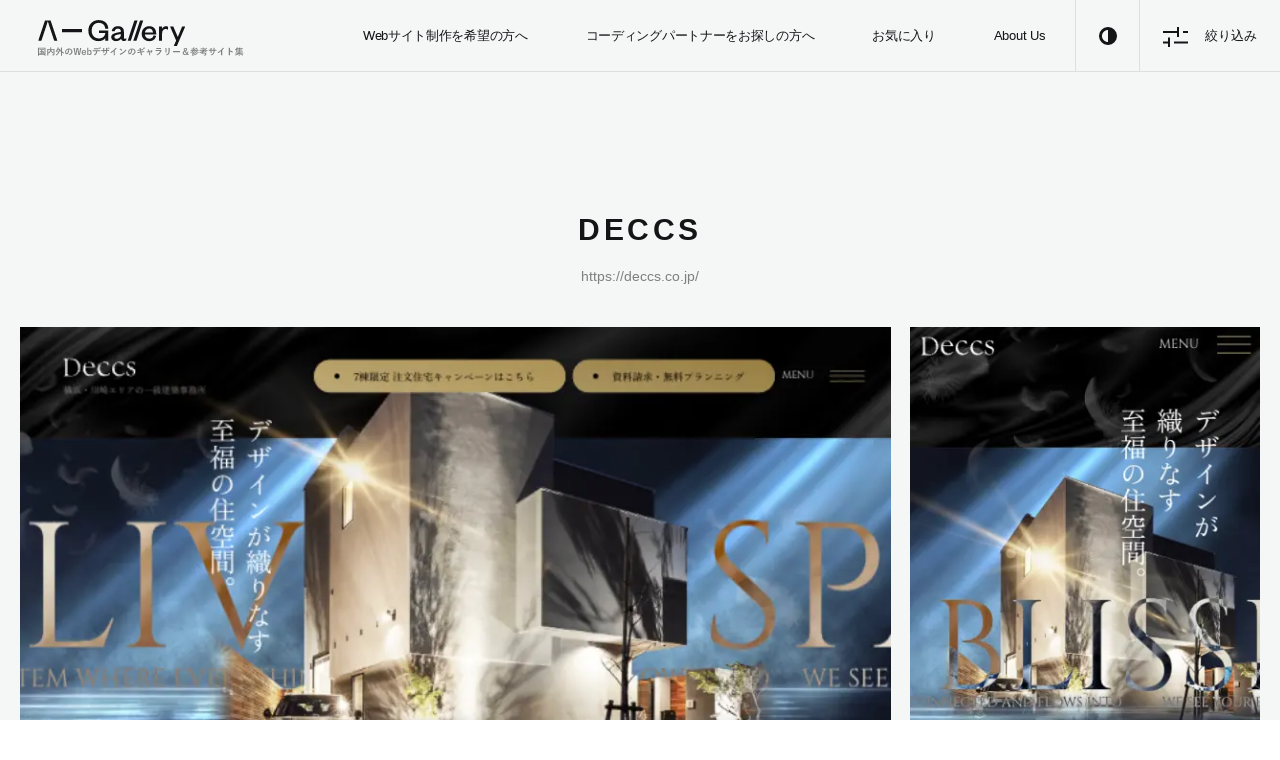

--- FILE ---
content_type: text/html; charset=utf-8
request_url: https://a-gallery.net/work/deccs
body_size: 7701
content:
<!DOCTYPE html><html lang="ja"><head><meta charSet="utf-8"/><meta name="keywords" content="デザイン,Webデザイン,Web制作,Webデザインギャラリー,デザインの参考,コーディング,Webサイト開発"/><link rel="shortcut icon" href="/images/common/favicon-new.ico"/><meta property="og:image" content="https://a-gallery.net/images/common/ogp.png"/><meta name="viewport" content="width=device-width, initial-scale=1.0, maximum-scale=1.0,user-scalable=0"/><link href="https://api.fontshare.com/v2/css?f[]=cabinet-grotesk@500,700,400&amp;display=swap" rel="stylesheet"/><title>DECCS｜Webデザイン参考サイトA Gallery</title><meta name="description" content="A GalleryのDECCSのWebデザインページです。PCデザインとスマホデザインの両方をチェックできます。"/><meta name="next-head-count" content="8"/><script src="" id="gtm" data-nscript="beforeInteractive">
          (function(w,d,s,l,i){w[l]=w[l]||[];
          w[l].push({'gtm.start': new Date().getTime(),event:'gtm.js'});
          var f=d.getElementsByTagName(s)[0],
          j=d.createElement(s),dl=l!='dataLayer'?'&l='+l:'';
          j.async=true;j.src='https://www.googletagmanager.com/gtm.js?id='+i+dl;
          f.parentNode.insertBefore(j,f);
          })(window,document,'script','dataLayer','GTM-KKDWX8Q');
        </script><link rel="preload" href="/_next/static/css/d5781a1378a2e655.css" as="style"/><link rel="stylesheet" href="/_next/static/css/d5781a1378a2e655.css" data-n-g=""/><link rel="preload" href="/_next/static/css/c040e4f324735318.css" as="style"/><link rel="stylesheet" href="/_next/static/css/c040e4f324735318.css" data-n-p=""/><link rel="preload" href="/_next/static/css/68b78262de5b5505.css" as="style"/><link rel="stylesheet" href="/_next/static/css/68b78262de5b5505.css" data-n-p=""/><noscript data-n-css=""></noscript><script defer="" nomodule="" src="/_next/static/chunks/polyfills-5cd94c89d3acac5f.js"></script><script src="/_next/static/chunks/webpack-363c8c5f72a72787.js" defer=""></script><script src="/_next/static/chunks/framework-a87821de553db91d.js" defer=""></script><script src="/_next/static/chunks/main-030f53bec53c4364.js" defer=""></script><script src="/_next/static/chunks/pages/_app-25457da795f7416f.js" defer=""></script><script src="/_next/static/chunks/29107295-fbcfe2172188e46f.js" defer=""></script><script src="/_next/static/chunks/536-5d6d0b4ac51bdc9d.js" defer=""></script><script src="/_next/static/chunks/720-27e86dc9932d12a2.js" defer=""></script><script src="/_next/static/chunks/pages/work/%5Bslug%5D-0e2785b872f8d348.js" defer=""></script><script src="/_next/static/MW04SH3qvhATUFacJrLyb/_buildManifest.js" defer=""></script><script src="/_next/static/MW04SH3qvhATUFacJrLyb/_ssgManifest.js" defer=""></script><script src="/_next/static/MW04SH3qvhATUFacJrLyb/_middlewareManifest.js" defer=""></script></head><body><div id="__next"><noscript><iframe src="https://www.googletagmanager.com/ns.html?id=GTM-KKDWX8Q" height="0" width="0" style="display:none;visibility:hidden"></iframe></noscript><div><div class="FrontLayout_lightTheme___bGG1"><div><header class="GlobalHeader_Header__nZN_X GlobalHeader_ScrollUp__auTj5"><div class="pc Logo_mainLogo__sLtGM"><a href="/"><h1><span style="box-sizing:border-box;display:inline-block;overflow:hidden;width:initial;height:initial;background:none;opacity:1;border:0;margin:0;padding:0;position:relative;max-width:100%"><span style="box-sizing:border-box;display:block;width:initial;height:initial;background:none;opacity:1;border:0;margin:0;padding:0;max-width:100%"><img style="display:block;max-width:100%;width:initial;height:initial;background:none;opacity:1;border:0;margin:0;padding:0" alt="" aria-hidden="true" src="data:image/svg+xml,%3csvg%20xmlns=%27http://www.w3.org/2000/svg%27%20version=%271.1%27%20width=%27206%27%20height=%2736%27/%3e"/></span><img alt="A-GALLERY国内外のWebデザインのギャラリー＆参考サイト集" src="[data-uri]" decoding="async" data-nimg="intrinsic" style="position:absolute;top:0;left:0;bottom:0;right:0;box-sizing:border-box;padding:0;border:none;margin:auto;display:block;width:0;height:0;min-width:100%;max-width:100%;min-height:100%;max-height:100%"/><noscript><img alt="A-GALLERY国内外のWebデザインのギャラリー＆参考サイト集" srcSet="/images/common/logo_header.svg 1x, /images/common/logo_header.svg 2x" src="/images/common/logo_header.svg" decoding="async" data-nimg="intrinsic" style="position:absolute;top:0;left:0;bottom:0;right:0;box-sizing:border-box;padding:0;border:none;margin:auto;display:block;width:0;height:0;min-width:100%;max-width:100%;min-height:100%;max-height:100%" loading="lazy"/></noscript></span></h1></a></div><div class="sp Logo_mainLogo__sLtGM"><a href="/"><h1><span style="box-sizing:border-box;display:inline-block;overflow:hidden;width:initial;height:initial;background:none;opacity:1;border:0;margin:0;padding:0;position:relative;max-width:100%"><span style="box-sizing:border-box;display:block;width:initial;height:initial;background:none;opacity:1;border:0;margin:0;padding:0;max-width:100%"><img style="display:block;max-width:100%;width:initial;height:initial;background:none;opacity:1;border:0;margin:0;padding:0" alt="" aria-hidden="true" src="data:image/svg+xml,%3csvg%20xmlns=%27http://www.w3.org/2000/svg%27%20version=%271.1%27%20width=%27137%27%20height=%2726%27/%3e"/></span><img alt="A-GALLERY国内外のWebデザインのギャラリー＆参考サイト集" src="[data-uri]" decoding="async" data-nimg="intrinsic" style="position:absolute;top:0;left:0;bottom:0;right:0;box-sizing:border-box;padding:0;border:none;margin:auto;display:block;width:0;height:0;min-width:100%;max-width:100%;min-height:100%;max-height:100%"/><noscript><img alt="A-GALLERY国内外のWebデザインのギャラリー＆参考サイト集" srcSet="/images/common/logo_header_sp.svg 1x, /images/common/logo_header_sp.svg 2x" src="/images/common/logo_header_sp.svg" decoding="async" data-nimg="intrinsic" style="position:absolute;top:0;left:0;bottom:0;right:0;box-sizing:border-box;padding:0;border:none;margin:auto;display:block;width:0;height:0;min-width:100%;max-width:100%;min-height:100%;max-height:100%" loading="lazy"/></noscript></span></h1></a></div><div class="GlobalMenu_mainMenu__Ykr3Z"><ul><li class="sp"><a href="/">Home</a></li><li><a href="/for-web">Webサイト制作を希望の方へ</a></li><li><a href="/for-coding">コーディングパートナーをお探しの方へ</a></li><li><a href="/favorite">お気に入り</a></li><li><a href="/aboutus">About Us</a></li></ul></div><div class="DarkModeButton_btnDarkMode__SY3WK"></div><button class="SearchButton_btnSearch__6VA8E"><span>絞り込み</span></button><button title="Hambuger Button" class="sp HambugerButton_hambugerBtn__pw6pH"><span></span><span></span><span></span></button></header><p></p><div><div class="Work_Work__7saUJ"><h1 class="Work_MainTitle__HUWmF">DECCS</h1><p class="Work_OriginalLink__ER85N"><a href="https://deccs.co.jp/" target="_blank" rel="noreferrer noopener">https://deccs.co.jp/</a></p><div class="Work_ContentCMS__TQpP2"><div class="Work_BoxImgTop__0IL_6"><div class="Work_ImgLeft__gbPNl"><span style="box-sizing:border-box;display:inline-block;overflow:hidden;width:initial;height:initial;background:none;opacity:1;border:0;margin:0;padding:0;position:relative;max-width:100%"><span style="box-sizing:border-box;display:block;width:initial;height:initial;background:none;opacity:1;border:0;margin:0;padding:0;max-width:100%"><img style="display:block;max-width:100%;width:initial;height:initial;background:none;opacity:1;border:0;margin:0;padding:0" alt="" aria-hidden="true" src="data:image/svg+xml,%3csvg%20xmlns=%27http://www.w3.org/2000/svg%27%20version=%271.1%27%20width=%27910%27%20height=%27645%27/%3e"/></span><img src="[data-uri]" decoding="async" data-nimg="intrinsic" style="position:absolute;top:0;left:0;bottom:0;right:0;box-sizing:border-box;padding:0;border:none;margin:auto;display:block;width:0;height:0;min-width:100%;max-width:100%;min-height:100%;max-height:100%;object-fit:cover;filter:blur(20px);background-size:cover;background-image:url(&quot;https://wp.a-gallery.net/wp-content/uploads/2023/11/deccs_pc_main-300x212.png&quot;);background-position:0% 0%"/><noscript><img srcSet="/_next/image?url=https%3A%2F%2Fwp.a-gallery.net%2Fwp-content%2Fuploads%2F2023%2F11%2Fdeccs_pc_main.png&amp;w=1080&amp;q=75 1x, /_next/image?url=https%3A%2F%2Fwp.a-gallery.net%2Fwp-content%2Fuploads%2F2023%2F11%2Fdeccs_pc_main.png&amp;w=1920&amp;q=75 2x" src="/_next/image?url=https%3A%2F%2Fwp.a-gallery.net%2Fwp-content%2Fuploads%2F2023%2F11%2Fdeccs_pc_main.png&amp;w=1920&amp;q=75" decoding="async" data-nimg="intrinsic" style="position:absolute;top:0;left:0;bottom:0;right:0;box-sizing:border-box;padding:0;border:none;margin:auto;display:block;width:0;height:0;min-width:100%;max-width:100%;min-height:100%;max-height:100%;object-fit:cover" loading="lazy"/></noscript></span></div><div class="Work_ImgRight__72WYZ"><span style="box-sizing:border-box;display:inline-block;overflow:hidden;width:initial;height:initial;background:none;opacity:1;border:0;margin:0;padding:0;position:relative;max-width:100%"><span style="box-sizing:border-box;display:block;width:initial;height:initial;background:none;opacity:1;border:0;margin:0;padding:0;max-width:100%"><img style="display:block;max-width:100%;width:initial;height:initial;background:none;opacity:1;border:0;margin:0;padding:0" alt="" aria-hidden="true" src="data:image/svg+xml,%3csvg%20xmlns=%27http://www.w3.org/2000/svg%27%20version=%271.1%27%20width=%27366%27%20height=%27645%27/%3e"/></span><img src="[data-uri]" decoding="async" data-nimg="intrinsic" style="position:absolute;top:0;left:0;bottom:0;right:0;box-sizing:border-box;padding:0;border:none;margin:auto;display:block;width:0;height:0;min-width:100%;max-width:100%;min-height:100%;max-height:100%;object-fit:cover;filter:blur(20px);background-size:cover;background-image:url(&quot;https://wp.a-gallery.net/wp-content/uploads/2023/11/deccs_sp_main-170x300.png&quot;);background-position:0% 0%"/><noscript><img srcSet="/_next/image?url=https%3A%2F%2Fwp.a-gallery.net%2Fwp-content%2Fuploads%2F2023%2F11%2Fdeccs_sp_main.png&amp;w=384&amp;q=75 1x, /_next/image?url=https%3A%2F%2Fwp.a-gallery.net%2Fwp-content%2Fuploads%2F2023%2F11%2Fdeccs_sp_main.png&amp;w=750&amp;q=75 2x" src="/_next/image?url=https%3A%2F%2Fwp.a-gallery.net%2Fwp-content%2Fuploads%2F2023%2F11%2Fdeccs_sp_main.png&amp;w=750&amp;q=75" decoding="async" data-nimg="intrinsic" style="position:absolute;top:0;left:0;bottom:0;right:0;box-sizing:border-box;padding:0;border:none;margin:auto;display:block;width:0;height:0;min-width:100%;max-width:100%;min-height:100%;max-height:100%;object-fit:cover" loading="lazy"/></noscript></span></div></div><div class="Work_BoxImgBottom__jSq9B"><div class="Work_ImgLeft__gbPNl"><span style="box-sizing:border-box;display:inline-block;overflow:hidden;width:initial;height:initial;background:none;opacity:1;border:0;margin:0;padding:0;position:relative;max-width:100%"><span style="box-sizing:border-box;display:block;width:initial;height:initial;background:none;opacity:1;border:0;margin:0;padding:0;max-width:100%"><img style="display:block;max-width:100%;width:initial;height:initial;background:none;opacity:1;border:0;margin:0;padding:0" alt="" aria-hidden="true" src="data:image/svg+xml,%3csvg%20xmlns=%27http://www.w3.org/2000/svg%27%20version=%271.1%27%20width=%27526%27%20height=%2710054%27/%3e"/></span><img alt="" src="[data-uri]" decoding="async" data-nimg="intrinsic" style="position:absolute;top:0;left:0;bottom:0;right:0;box-sizing:border-box;padding:0;border:none;margin:auto;display:block;width:0;height:0;min-width:100%;max-width:100%;min-height:100%;max-height:100%;filter:blur(20px);background-size:cover;background-image:url(&quot;https://wp.a-gallery.net/wp-content/uploads/2023/11/deccs_top_pc-16x300.png&quot;);background-position:0% 0%"/><noscript><img alt="" srcSet="/_next/image?url=https%3A%2F%2Fwp.a-gallery.net%2Fwp-content%2Fuploads%2F2023%2F11%2Fdeccs_top_pc.png&amp;w=640&amp;q=75 1x, /_next/image?url=https%3A%2F%2Fwp.a-gallery.net%2Fwp-content%2Fuploads%2F2023%2F11%2Fdeccs_top_pc.png&amp;w=1080&amp;q=75 2x" src="/_next/image?url=https%3A%2F%2Fwp.a-gallery.net%2Fwp-content%2Fuploads%2F2023%2F11%2Fdeccs_top_pc.png&amp;w=1080&amp;q=75" decoding="async" data-nimg="intrinsic" style="position:absolute;top:0;left:0;bottom:0;right:0;box-sizing:border-box;padding:0;border:none;margin:auto;display:block;width:0;height:0;min-width:100%;max-width:100%;min-height:100%;max-height:100%" loading="lazy"/></noscript></span></div><div class="Work_ImgRight__72WYZ"><span style="box-sizing:border-box;display:inline-block;overflow:hidden;width:initial;height:initial;background:none;opacity:1;border:0;margin:0;padding:0;position:relative;max-width:100%"><span style="box-sizing:border-box;display:block;width:initial;height:initial;background:none;opacity:1;border:0;margin:0;padding:0;max-width:100%"><img style="display:block;max-width:100%;width:initial;height:initial;background:none;opacity:1;border:0;margin:0;padding:0" alt="" aria-hidden="true" src="data:image/svg+xml,%3csvg%20xmlns=%27http://www.w3.org/2000/svg%27%20version=%271.1%27%20width=%27526%27%20height=%2710055%27/%3e"/></span><img alt="" src="[data-uri]" decoding="async" data-nimg="intrinsic" style="position:absolute;top:0;left:0;bottom:0;right:0;box-sizing:border-box;padding:0;border:none;margin:auto;display:block;width:0;height:0;min-width:100%;max-width:100%;min-height:100%;max-height:100%;filter:blur(20px);background-size:cover;background-image:url(&quot;https://wp.a-gallery.net/wp-content/uploads/2023/11/deccs_top_sp-16x300.png&quot;);background-position:0% 0%"/><noscript><img alt="" srcSet="/_next/image?url=https%3A%2F%2Fwp.a-gallery.net%2Fwp-content%2Fuploads%2F2023%2F11%2Fdeccs_top_sp.png&amp;w=640&amp;q=75 1x, /_next/image?url=https%3A%2F%2Fwp.a-gallery.net%2Fwp-content%2Fuploads%2F2023%2F11%2Fdeccs_top_sp.png&amp;w=1080&amp;q=75 2x" src="/_next/image?url=https%3A%2F%2Fwp.a-gallery.net%2Fwp-content%2Fuploads%2F2023%2F11%2Fdeccs_top_sp.png&amp;w=1080&amp;q=75" decoding="async" data-nimg="intrinsic" style="position:absolute;top:0;left:0;bottom:0;right:0;box-sizing:border-box;padding:0;border:none;margin:auto;display:block;width:0;height:0;min-width:100%;max-width:100%;min-height:100%;max-height:100%" loading="lazy"/></noscript></span></div></div><div class="Work_BoxDesc__vySWc"><div class="Work_Desc__kxzIt cmsContent"><h2 class="page_ttl-jp font-jp" style="text-align: center;">会社概要</h2>
</div></div><div class="Work_BoxImgBottom__jSq9B"><div class="Work_ImgLeft__gbPNl"><span style="box-sizing:border-box;display:inline-block;overflow:hidden;width:initial;height:initial;background:none;opacity:1;border:0;margin:0;padding:0;position:relative;max-width:100%"><span style="box-sizing:border-box;display:block;width:initial;height:initial;background:none;opacity:1;border:0;margin:0;padding:0;max-width:100%"><img style="display:block;max-width:100%;width:initial;height:initial;background:none;opacity:1;border:0;margin:0;padding:0" alt="" aria-hidden="true" src="data:image/svg+xml,%3csvg%20xmlns=%27http://www.w3.org/2000/svg%27%20version=%271.1%27%20width=%27526%27%20height=%272752%27/%3e"/></span><img alt="" src="[data-uri]" decoding="async" data-nimg="intrinsic" style="position:absolute;top:0;left:0;bottom:0;right:0;box-sizing:border-box;padding:0;border:none;margin:auto;display:block;width:0;height:0;min-width:100%;max-width:100%;min-height:100%;max-height:100%;filter:blur(20px);background-size:cover;background-image:url(&quot;https://wp.a-gallery.net/wp-content/uploads/2023/11/deccs_company_pc-57x300.png&quot;);background-position:0% 0%"/><noscript><img alt="" srcSet="/_next/image?url=https%3A%2F%2Fwp.a-gallery.net%2Fwp-content%2Fuploads%2F2023%2F11%2Fdeccs_company_pc.png&amp;w=640&amp;q=75 1x, /_next/image?url=https%3A%2F%2Fwp.a-gallery.net%2Fwp-content%2Fuploads%2F2023%2F11%2Fdeccs_company_pc.png&amp;w=1080&amp;q=75 2x" src="/_next/image?url=https%3A%2F%2Fwp.a-gallery.net%2Fwp-content%2Fuploads%2F2023%2F11%2Fdeccs_company_pc.png&amp;w=1080&amp;q=75" decoding="async" data-nimg="intrinsic" style="position:absolute;top:0;left:0;bottom:0;right:0;box-sizing:border-box;padding:0;border:none;margin:auto;display:block;width:0;height:0;min-width:100%;max-width:100%;min-height:100%;max-height:100%" loading="lazy"/></noscript></span></div><div class="Work_ImgRight__72WYZ"><span style="box-sizing:border-box;display:inline-block;overflow:hidden;width:initial;height:initial;background:none;opacity:1;border:0;margin:0;padding:0;position:relative;max-width:100%"><span style="box-sizing:border-box;display:block;width:initial;height:initial;background:none;opacity:1;border:0;margin:0;padding:0;max-width:100%"><img style="display:block;max-width:100%;width:initial;height:initial;background:none;opacity:1;border:0;margin:0;padding:0" alt="" aria-hidden="true" src="data:image/svg+xml,%3csvg%20xmlns=%27http://www.w3.org/2000/svg%27%20version=%271.1%27%20width=%27526%27%20height=%272753%27/%3e"/></span><img alt="" src="[data-uri]" decoding="async" data-nimg="intrinsic" style="position:absolute;top:0;left:0;bottom:0;right:0;box-sizing:border-box;padding:0;border:none;margin:auto;display:block;width:0;height:0;min-width:100%;max-width:100%;min-height:100%;max-height:100%;filter:blur(20px);background-size:cover;background-image:url(&quot;https://wp.a-gallery.net/wp-content/uploads/2023/11/deccs_company_sp-57x300.png&quot;);background-position:0% 0%"/><noscript><img alt="" srcSet="/_next/image?url=https%3A%2F%2Fwp.a-gallery.net%2Fwp-content%2Fuploads%2F2023%2F11%2Fdeccs_company_sp.png&amp;w=640&amp;q=75 1x, /_next/image?url=https%3A%2F%2Fwp.a-gallery.net%2Fwp-content%2Fuploads%2F2023%2F11%2Fdeccs_company_sp.png&amp;w=1080&amp;q=75 2x" src="/_next/image?url=https%3A%2F%2Fwp.a-gallery.net%2Fwp-content%2Fuploads%2F2023%2F11%2Fdeccs_company_sp.png&amp;w=1080&amp;q=75" decoding="async" data-nimg="intrinsic" style="position:absolute;top:0;left:0;bottom:0;right:0;box-sizing:border-box;padding:0;border:none;margin:auto;display:block;width:0;height:0;min-width:100%;max-width:100%;min-height:100%;max-height:100%" loading="lazy"/></noscript></span></div></div><div class="Work_BoxDesc__vySWc"><div class="Work_Desc__kxzIt cmsContent"><h2 class="page_ttl-jp font-jp" style="text-align: center;">施工事例</h2>
</div></div><div class="Work_BoxImgBottom__jSq9B"><div class="Work_ImgLeft__gbPNl"><span style="box-sizing:border-box;display:inline-block;overflow:hidden;width:initial;height:initial;background:none;opacity:1;border:0;margin:0;padding:0;position:relative;max-width:100%"><span style="box-sizing:border-box;display:block;width:initial;height:initial;background:none;opacity:1;border:0;margin:0;padding:0;max-width:100%"><img style="display:block;max-width:100%;width:initial;height:initial;background:none;opacity:1;border:0;margin:0;padding:0" alt="" aria-hidden="true" src="data:image/svg+xml,%3csvg%20xmlns=%27http://www.w3.org/2000/svg%27%20version=%271.1%27%20width=%27526%27%20height=%272510%27/%3e"/></span><img alt="" src="[data-uri]" decoding="async" data-nimg="intrinsic" style="position:absolute;top:0;left:0;bottom:0;right:0;box-sizing:border-box;padding:0;border:none;margin:auto;display:block;width:0;height:0;min-width:100%;max-width:100%;min-height:100%;max-height:100%;filter:blur(20px);background-size:cover;background-image:url(&quot;https://wp.a-gallery.net/wp-content/uploads/2023/11/deccs_work_pc-63x300.png&quot;);background-position:0% 0%"/><noscript><img alt="" srcSet="/_next/image?url=https%3A%2F%2Fwp.a-gallery.net%2Fwp-content%2Fuploads%2F2023%2F11%2Fdeccs_work_pc.png&amp;w=640&amp;q=75 1x, /_next/image?url=https%3A%2F%2Fwp.a-gallery.net%2Fwp-content%2Fuploads%2F2023%2F11%2Fdeccs_work_pc.png&amp;w=1080&amp;q=75 2x" src="/_next/image?url=https%3A%2F%2Fwp.a-gallery.net%2Fwp-content%2Fuploads%2F2023%2F11%2Fdeccs_work_pc.png&amp;w=1080&amp;q=75" decoding="async" data-nimg="intrinsic" style="position:absolute;top:0;left:0;bottom:0;right:0;box-sizing:border-box;padding:0;border:none;margin:auto;display:block;width:0;height:0;min-width:100%;max-width:100%;min-height:100%;max-height:100%" loading="lazy"/></noscript></span></div><div class="Work_ImgRight__72WYZ"><span style="box-sizing:border-box;display:inline-block;overflow:hidden;width:initial;height:initial;background:none;opacity:1;border:0;margin:0;padding:0;position:relative;max-width:100%"><span style="box-sizing:border-box;display:block;width:initial;height:initial;background:none;opacity:1;border:0;margin:0;padding:0;max-width:100%"><img style="display:block;max-width:100%;width:initial;height:initial;background:none;opacity:1;border:0;margin:0;padding:0" alt="" aria-hidden="true" src="data:image/svg+xml,%3csvg%20xmlns=%27http://www.w3.org/2000/svg%27%20version=%271.1%27%20width=%27526%27%20height=%272511%27/%3e"/></span><img alt="" src="[data-uri]" decoding="async" data-nimg="intrinsic" style="position:absolute;top:0;left:0;bottom:0;right:0;box-sizing:border-box;padding:0;border:none;margin:auto;display:block;width:0;height:0;min-width:100%;max-width:100%;min-height:100%;max-height:100%;filter:blur(20px);background-size:cover;background-image:url(&quot;https://wp.a-gallery.net/wp-content/uploads/2023/11/deccs_work_sp-63x300.png&quot;);background-position:0% 0%"/><noscript><img alt="" srcSet="/_next/image?url=https%3A%2F%2Fwp.a-gallery.net%2Fwp-content%2Fuploads%2F2023%2F11%2Fdeccs_work_sp.png&amp;w=640&amp;q=75 1x, /_next/image?url=https%3A%2F%2Fwp.a-gallery.net%2Fwp-content%2Fuploads%2F2023%2F11%2Fdeccs_work_sp.png&amp;w=1080&amp;q=75 2x" src="/_next/image?url=https%3A%2F%2Fwp.a-gallery.net%2Fwp-content%2Fuploads%2F2023%2F11%2Fdeccs_work_sp.png&amp;w=1080&amp;q=75" decoding="async" data-nimg="intrinsic" style="position:absolute;top:0;left:0;bottom:0;right:0;box-sizing:border-box;padding:0;border:none;margin:auto;display:block;width:0;height:0;min-width:100%;max-width:100%;min-height:100%;max-height:100%" loading="lazy"/></noscript></span></div></div></div><div class="Work_TagsBar__m49WW"><p>Tags</p><p><a href="/tag/%e3%82%b3%e3%83%bc%e3%83%9d%e3%83%ac%e3%83%bc%e3%83%88%e3%82%b5%e3%82%a4%e3%83%88">#<!-- -->コーポレートサイト</a><a href="/tag/%e3%83%96%e3%83%a9%e3%83%83%e3%82%af">#<!-- -->ブラック</a><a href="/tag/%e4%b8%8a%e8%b3%aa">#<!-- -->上質</a><a href="/tag/%e6%b3%a8%e6%96%87%e4%bd%8f%e5%ae%85%e3%83%bb%e5%b7%a5%e5%8b%99%e5%ba%97">#<!-- -->注文住宅・工務店</a></p></div><div class="Work_RelatedWorks__InyNE"><div class="Work_RelatedRow__HMFzs"><p class="Work_Cats__R6dho"><strong>業界</strong><span>住宅・不動産</span></p><div><div class="FadeinSection_fadeInSec__tY9kR"><div class="CardWork_CardItem__r2AOq"><div class="CardWork_CardTop__C2BgO"><p class="CardWork_ImgCard__epv_h"><a href="/work/h-and"><span style="box-sizing:border-box;display:inline-block;overflow:hidden;width:initial;height:initial;background:none;opacity:1;border:0;margin:0;padding:0;position:relative;max-width:100%"><span style="box-sizing:border-box;display:block;width:initial;height:initial;background:none;opacity:1;border:0;margin:0;padding:0;max-width:100%"><img style="display:block;max-width:100%;width:initial;height:initial;background:none;opacity:1;border:0;margin:0;padding:0" alt="" aria-hidden="true" src="data:image/svg+xml,%3csvg%20xmlns=%27http://www.w3.org/2000/svg%27%20version=%271.1%27%20width=%27400%27%20height=%27266%27/%3e"/></span><img alt="" src="[data-uri]" decoding="async" data-nimg="intrinsic" style="position:absolute;top:0;left:0;bottom:0;right:0;box-sizing:border-box;padding:0;border:none;margin:auto;display:block;width:0;height:0;min-width:100%;max-width:100%;min-height:100%;max-height:100%;filter:blur(20px);background-size:cover;background-image:url(&quot;https://wp.a-gallery.net/wp-content/uploads/2024/01/h-and_thumb-300x199.png&quot;);background-position:0% 0%"/><noscript><img alt="" srcSet="/_next/image?url=https%3A%2F%2Fwp.a-gallery.net%2Fwp-content%2Fuploads%2F2024%2F01%2Fh-and_thumb.png&amp;w=640&amp;q=75 1x, /_next/image?url=https%3A%2F%2Fwp.a-gallery.net%2Fwp-content%2Fuploads%2F2024%2F01%2Fh-and_thumb.png&amp;w=828&amp;q=75 2x" src="/_next/image?url=https%3A%2F%2Fwp.a-gallery.net%2Fwp-content%2Fuploads%2F2024%2F01%2Fh-and_thumb.png&amp;w=828&amp;q=75" decoding="async" data-nimg="intrinsic" style="position:absolute;top:0;left:0;bottom:0;right:0;box-sizing:border-box;padding:0;border:none;margin:auto;display:block;width:0;height:0;min-width:100%;max-width:100%;min-height:100%;max-height:100%" loading="lazy"/></noscript></span></a></p><p class="CardWork_OriginalLink__ltRQW"><a href="https://h-and.net/" target="_blank" rel="noreferrer"><span style="box-sizing:border-box;display:inline-block;overflow:hidden;width:initial;height:initial;background:none;opacity:1;border:0;margin:0;padding:0;position:relative;max-width:100%"><span style="box-sizing:border-box;display:block;width:initial;height:initial;background:none;opacity:1;border:0;margin:0;padding:0;max-width:100%"><img style="display:block;max-width:100%;width:initial;height:initial;background:none;opacity:1;border:0;margin:0;padding:0" alt="" aria-hidden="true" src="data:image/svg+xml,%3csvg%20xmlns=%27http://www.w3.org/2000/svg%27%20version=%271.1%27%20width=%2729%27%20height=%2729%27/%3e"/></span><img alt="" src="[data-uri]" decoding="async" data-nimg="intrinsic" style="position:absolute;top:0;left:0;bottom:0;right:0;box-sizing:border-box;padding:0;border:none;margin:auto;display:block;width:0;height:0;min-width:100%;max-width:100%;min-height:100%;max-height:100%"/><noscript><img alt="" srcSet="/_next/image?url=%2Fimages%2Ftop%2Fico_link.png&amp;w=32&amp;q=75 1x, /_next/image?url=%2Fimages%2Ftop%2Fico_link.png&amp;w=64&amp;q=75 2x" src="/_next/image?url=%2Fimages%2Ftop%2Fico_link.png&amp;w=64&amp;q=75" decoding="async" data-nimg="intrinsic" style="position:absolute;top:0;left:0;bottom:0;right:0;box-sizing:border-box;padding:0;border:none;margin:auto;display:block;width:0;height:0;min-width:100%;max-width:100%;min-height:100%;max-height:100%" loading="lazy"/></noscript></span></a></p></div><div class="CardWork_CardBottom__xUg5u"><button title="Favorites" class="CardWork_BtnFav__w7q9y"></button><a href="/work/h-and"><p class="CardWork_CardTitle__oR5Hz">H&amp;一級建築士事務所</p><p class="CardWork_ListTag__nCKlx"><span>#コーポレートサイト</span><span>#シンプル</span><span>#ホワイト</span><span>#注文住宅・工務店</span></p></a></div></div></div><div class="FadeinSection_fadeInSec__tY9kR"><div class="CardWork_CardItem__r2AOq"><div class="CardWork_CardTop__C2BgO"><p class="CardWork_ImgCard__epv_h"><a href="/work/roomz"><span style="box-sizing:border-box;display:inline-block;overflow:hidden;width:initial;height:initial;background:none;opacity:1;border:0;margin:0;padding:0;position:relative;max-width:100%"><span style="box-sizing:border-box;display:block;width:initial;height:initial;background:none;opacity:1;border:0;margin:0;padding:0;max-width:100%"><img style="display:block;max-width:100%;width:initial;height:initial;background:none;opacity:1;border:0;margin:0;padding:0" alt="" aria-hidden="true" src="data:image/svg+xml,%3csvg%20xmlns=%27http://www.w3.org/2000/svg%27%20version=%271.1%27%20width=%27400%27%20height=%27266%27/%3e"/></span><img alt="" src="[data-uri]" decoding="async" data-nimg="intrinsic" style="position:absolute;top:0;left:0;bottom:0;right:0;box-sizing:border-box;padding:0;border:none;margin:auto;display:block;width:0;height:0;min-width:100%;max-width:100%;min-height:100%;max-height:100%;filter:blur(20px);background-size:cover;background-image:url(&quot;https://wp.a-gallery.net/wp-content/uploads/2024/01/roomz_thumb-300x199.png&quot;);background-position:0% 0%"/><noscript><img alt="" srcSet="/_next/image?url=https%3A%2F%2Fwp.a-gallery.net%2Fwp-content%2Fuploads%2F2024%2F01%2Froomz_thumb.png&amp;w=640&amp;q=75 1x, /_next/image?url=https%3A%2F%2Fwp.a-gallery.net%2Fwp-content%2Fuploads%2F2024%2F01%2Froomz_thumb.png&amp;w=828&amp;q=75 2x" src="/_next/image?url=https%3A%2F%2Fwp.a-gallery.net%2Fwp-content%2Fuploads%2F2024%2F01%2Froomz_thumb.png&amp;w=828&amp;q=75" decoding="async" data-nimg="intrinsic" style="position:absolute;top:0;left:0;bottom:0;right:0;box-sizing:border-box;padding:0;border:none;margin:auto;display:block;width:0;height:0;min-width:100%;max-width:100%;min-height:100%;max-height:100%" loading="lazy"/></noscript></span></a></p><p class="CardWork_OriginalLink__ltRQW"><a href="https://roomz.jp/" target="_blank" rel="noreferrer"><span style="box-sizing:border-box;display:inline-block;overflow:hidden;width:initial;height:initial;background:none;opacity:1;border:0;margin:0;padding:0;position:relative;max-width:100%"><span style="box-sizing:border-box;display:block;width:initial;height:initial;background:none;opacity:1;border:0;margin:0;padding:0;max-width:100%"><img style="display:block;max-width:100%;width:initial;height:initial;background:none;opacity:1;border:0;margin:0;padding:0" alt="" aria-hidden="true" src="data:image/svg+xml,%3csvg%20xmlns=%27http://www.w3.org/2000/svg%27%20version=%271.1%27%20width=%2729%27%20height=%2729%27/%3e"/></span><img alt="" src="[data-uri]" decoding="async" data-nimg="intrinsic" style="position:absolute;top:0;left:0;bottom:0;right:0;box-sizing:border-box;padding:0;border:none;margin:auto;display:block;width:0;height:0;min-width:100%;max-width:100%;min-height:100%;max-height:100%"/><noscript><img alt="" srcSet="/_next/image?url=%2Fimages%2Ftop%2Fico_link.png&amp;w=32&amp;q=75 1x, /_next/image?url=%2Fimages%2Ftop%2Fico_link.png&amp;w=64&amp;q=75 2x" src="/_next/image?url=%2Fimages%2Ftop%2Fico_link.png&amp;w=64&amp;q=75" decoding="async" data-nimg="intrinsic" style="position:absolute;top:0;left:0;bottom:0;right:0;box-sizing:border-box;padding:0;border:none;margin:auto;display:block;width:0;height:0;min-width:100%;max-width:100%;min-height:100%;max-height:100%" loading="lazy"/></noscript></span></a></p></div><div class="CardWork_CardBottom__xUg5u"><button title="Favorites" class="CardWork_BtnFav__w7q9y"></button><a href="/work/roomz"><p class="CardWork_CardTitle__oR5Hz">roomz星野建築事務所</p><p class="CardWork_ListTag__nCKlx"><span>#おしゃれ</span><span>#コーポレートサイト</span><span>#ブラック</span><span>#注文住宅・工務店</span></p></a></div></div></div><div class="FadeinSection_fadeInSec__tY9kR"><div class="CardWork_CardItem__r2AOq"><div class="CardWork_CardTop__C2BgO"><p class="CardWork_ImgCard__epv_h"><a href="/work/syo-ei"><span style="box-sizing:border-box;display:inline-block;overflow:hidden;width:initial;height:initial;background:none;opacity:1;border:0;margin:0;padding:0;position:relative;max-width:100%"><span style="box-sizing:border-box;display:block;width:initial;height:initial;background:none;opacity:1;border:0;margin:0;padding:0;max-width:100%"><img style="display:block;max-width:100%;width:initial;height:initial;background:none;opacity:1;border:0;margin:0;padding:0" alt="" aria-hidden="true" src="data:image/svg+xml,%3csvg%20xmlns=%27http://www.w3.org/2000/svg%27%20version=%271.1%27%20width=%27400%27%20height=%27266%27/%3e"/></span><img alt="" src="[data-uri]" decoding="async" data-nimg="intrinsic" style="position:absolute;top:0;left:0;bottom:0;right:0;box-sizing:border-box;padding:0;border:none;margin:auto;display:block;width:0;height:0;min-width:100%;max-width:100%;min-height:100%;max-height:100%;filter:blur(20px);background-size:cover;background-image:url(&quot;https://wp.a-gallery.net/wp-content/uploads/2023/12/syo-ei_thumb-300x199.png&quot;);background-position:0% 0%"/><noscript><img alt="" srcSet="/_next/image?url=https%3A%2F%2Fwp.a-gallery.net%2Fwp-content%2Fuploads%2F2023%2F12%2Fsyo-ei_thumb.png&amp;w=640&amp;q=75 1x, /_next/image?url=https%3A%2F%2Fwp.a-gallery.net%2Fwp-content%2Fuploads%2F2023%2F12%2Fsyo-ei_thumb.png&amp;w=828&amp;q=75 2x" src="/_next/image?url=https%3A%2F%2Fwp.a-gallery.net%2Fwp-content%2Fuploads%2F2023%2F12%2Fsyo-ei_thumb.png&amp;w=828&amp;q=75" decoding="async" data-nimg="intrinsic" style="position:absolute;top:0;left:0;bottom:0;right:0;box-sizing:border-box;padding:0;border:none;margin:auto;display:block;width:0;height:0;min-width:100%;max-width:100%;min-height:100%;max-height:100%" loading="lazy"/></noscript></span></a></p><p class="CardWork_OriginalLink__ltRQW"><a href="https://syo-ei.com/kenchiku/" target="_blank" rel="noreferrer"><span style="box-sizing:border-box;display:inline-block;overflow:hidden;width:initial;height:initial;background:none;opacity:1;border:0;margin:0;padding:0;position:relative;max-width:100%"><span style="box-sizing:border-box;display:block;width:initial;height:initial;background:none;opacity:1;border:0;margin:0;padding:0;max-width:100%"><img style="display:block;max-width:100%;width:initial;height:initial;background:none;opacity:1;border:0;margin:0;padding:0" alt="" aria-hidden="true" src="data:image/svg+xml,%3csvg%20xmlns=%27http://www.w3.org/2000/svg%27%20version=%271.1%27%20width=%2729%27%20height=%2729%27/%3e"/></span><img alt="" src="[data-uri]" decoding="async" data-nimg="intrinsic" style="position:absolute;top:0;left:0;bottom:0;right:0;box-sizing:border-box;padding:0;border:none;margin:auto;display:block;width:0;height:0;min-width:100%;max-width:100%;min-height:100%;max-height:100%"/><noscript><img alt="" srcSet="/_next/image?url=%2Fimages%2Ftop%2Fico_link.png&amp;w=32&amp;q=75 1x, /_next/image?url=%2Fimages%2Ftop%2Fico_link.png&amp;w=64&amp;q=75 2x" src="/_next/image?url=%2Fimages%2Ftop%2Fico_link.png&amp;w=64&amp;q=75" decoding="async" data-nimg="intrinsic" style="position:absolute;top:0;left:0;bottom:0;right:0;box-sizing:border-box;padding:0;border:none;margin:auto;display:block;width:0;height:0;min-width:100%;max-width:100%;min-height:100%;max-height:100%" loading="lazy"/></noscript></span></a></p></div><div class="CardWork_CardBottom__xUg5u"><button title="Favorites" class="CardWork_BtnFav__w7q9y"></button><a href="/work/syo-ei"><p class="CardWork_CardTitle__oR5Hz">松栄の家</p><p class="CardWork_ListTag__nCKlx"><span>#グリーン</span><span>#コーポレートサイト</span><span>#ナチュラル</span><span>#注文住宅・工務店</span></p></a></div></div></div></div></div><div class="Work_RelatedRow__HMFzs"><p class="Work_Cats__R6dho"><strong>Webサイトの種類</strong><span>コーポレートサイト</span></p><div><div class="FadeinSection_fadeInSec__tY9kR"><div class="CardWork_CardItem__r2AOq"><div class="CardWork_CardTop__C2BgO"><p class="CardWork_ImgCard__epv_h"><a href="/work/keisen-chouri-com"><span style="box-sizing:border-box;display:inline-block;overflow:hidden;width:initial;height:initial;background:none;opacity:1;border:0;margin:0;padding:0;position:relative;max-width:100%"><span style="box-sizing:border-box;display:block;width:initial;height:initial;background:none;opacity:1;border:0;margin:0;padding:0;max-width:100%"><img style="display:block;max-width:100%;width:initial;height:initial;background:none;opacity:1;border:0;margin:0;padding:0" alt="" aria-hidden="true" src="data:image/svg+xml,%3csvg%20xmlns=%27http://www.w3.org/2000/svg%27%20version=%271.1%27%20width=%27400%27%20height=%27266%27/%3e"/></span><img alt="" src="[data-uri]" decoding="async" data-nimg="intrinsic" style="position:absolute;top:0;left:0;bottom:0;right:0;box-sizing:border-box;padding:0;border:none;margin:auto;display:block;width:0;height:0;min-width:100%;max-width:100%;min-height:100%;max-height:100%;filter:blur(20px);background-size:cover;background-image:url(&quot;https://wp.a-gallery.net/wp-content/uploads/2024/02/thumb-2-300x199.png&quot;);background-position:0% 0%"/><noscript><img alt="" srcSet="/_next/image?url=https%3A%2F%2Fwp.a-gallery.net%2Fwp-content%2Fuploads%2F2024%2F02%2Fthumb-2-1024x680.png&amp;w=640&amp;q=75 1x, /_next/image?url=https%3A%2F%2Fwp.a-gallery.net%2Fwp-content%2Fuploads%2F2024%2F02%2Fthumb-2-1024x680.png&amp;w=828&amp;q=75 2x" src="/_next/image?url=https%3A%2F%2Fwp.a-gallery.net%2Fwp-content%2Fuploads%2F2024%2F02%2Fthumb-2-1024x680.png&amp;w=828&amp;q=75" decoding="async" data-nimg="intrinsic" style="position:absolute;top:0;left:0;bottom:0;right:0;box-sizing:border-box;padding:0;border:none;margin:auto;display:block;width:0;height:0;min-width:100%;max-width:100%;min-height:100%;max-height:100%" loading="lazy"/></noscript></span></a></p><p class="CardWork_OriginalLink__ltRQW"><a href="https://keisen-chouri.com/" target="_blank" rel="noreferrer"><span style="box-sizing:border-box;display:inline-block;overflow:hidden;width:initial;height:initial;background:none;opacity:1;border:0;margin:0;padding:0;position:relative;max-width:100%"><span style="box-sizing:border-box;display:block;width:initial;height:initial;background:none;opacity:1;border:0;margin:0;padding:0;max-width:100%"><img style="display:block;max-width:100%;width:initial;height:initial;background:none;opacity:1;border:0;margin:0;padding:0" alt="" aria-hidden="true" src="data:image/svg+xml,%3csvg%20xmlns=%27http://www.w3.org/2000/svg%27%20version=%271.1%27%20width=%2729%27%20height=%2729%27/%3e"/></span><img alt="" src="[data-uri]" decoding="async" data-nimg="intrinsic" style="position:absolute;top:0;left:0;bottom:0;right:0;box-sizing:border-box;padding:0;border:none;margin:auto;display:block;width:0;height:0;min-width:100%;max-width:100%;min-height:100%;max-height:100%"/><noscript><img alt="" srcSet="/_next/image?url=%2Fimages%2Ftop%2Fico_link.png&amp;w=32&amp;q=75 1x, /_next/image?url=%2Fimages%2Ftop%2Fico_link.png&amp;w=64&amp;q=75 2x" src="/_next/image?url=%2Fimages%2Ftop%2Fico_link.png&amp;w=64&amp;q=75" decoding="async" data-nimg="intrinsic" style="position:absolute;top:0;left:0;bottom:0;right:0;box-sizing:border-box;padding:0;border:none;margin:auto;display:block;width:0;height:0;min-width:100%;max-width:100%;min-height:100%;max-height:100%" loading="lazy"/></noscript></span></a></p></div><div class="CardWork_CardBottom__xUg5u"><button title="Favorites" class="CardWork_BtnFav__w7q9y"></button><a href="/work/keisen-chouri-com"><p class="CardWork_CardTitle__oR5Hz">札幌調理製菓専門学校</p><p class="CardWork_ListTag__nCKlx"><span>#イエロー</span><span>#コーポレートサイト</span><span>#ポップ</span><span>#専門学校</span></p></a></div></div></div><div class="FadeinSection_fadeInSec__tY9kR"><div class="CardWork_CardItem__r2AOq"><div class="CardWork_CardTop__C2BgO"><p class="CardWork_ImgCard__epv_h"><a href="/work/sk-kenshin-jp"><span style="box-sizing:border-box;display:inline-block;overflow:hidden;width:initial;height:initial;background:none;opacity:1;border:0;margin:0;padding:0;position:relative;max-width:100%"><span style="box-sizing:border-box;display:block;width:initial;height:initial;background:none;opacity:1;border:0;margin:0;padding:0;max-width:100%"><img style="display:block;max-width:100%;width:initial;height:initial;background:none;opacity:1;border:0;margin:0;padding:0" alt="" aria-hidden="true" src="data:image/svg+xml,%3csvg%20xmlns=%27http://www.w3.org/2000/svg%27%20version=%271.1%27%20width=%27400%27%20height=%27266%27/%3e"/></span><img alt="" src="[data-uri]" decoding="async" data-nimg="intrinsic" style="position:absolute;top:0;left:0;bottom:0;right:0;box-sizing:border-box;padding:0;border:none;margin:auto;display:block;width:0;height:0;min-width:100%;max-width:100%;min-height:100%;max-height:100%;filter:blur(20px);background-size:cover;background-image:url(&quot;https://wp.a-gallery.net/wp-content/uploads/2024/02/thumb-3-300x199.png&quot;);background-position:0% 0%"/><noscript><img alt="" srcSet="/_next/image?url=https%3A%2F%2Fwp.a-gallery.net%2Fwp-content%2Fuploads%2F2024%2F02%2Fthumb-3-1024x680.png&amp;w=640&amp;q=75 1x, /_next/image?url=https%3A%2F%2Fwp.a-gallery.net%2Fwp-content%2Fuploads%2F2024%2F02%2Fthumb-3-1024x680.png&amp;w=828&amp;q=75 2x" src="/_next/image?url=https%3A%2F%2Fwp.a-gallery.net%2Fwp-content%2Fuploads%2F2024%2F02%2Fthumb-3-1024x680.png&amp;w=828&amp;q=75" decoding="async" data-nimg="intrinsic" style="position:absolute;top:0;left:0;bottom:0;right:0;box-sizing:border-box;padding:0;border:none;margin:auto;display:block;width:0;height:0;min-width:100%;max-width:100%;min-height:100%;max-height:100%" loading="lazy"/></noscript></span></a></p><p class="CardWork_OriginalLink__ltRQW"><a href="https://sk-kenshin.jp/" target="_blank" rel="noreferrer"><span style="box-sizing:border-box;display:inline-block;overflow:hidden;width:initial;height:initial;background:none;opacity:1;border:0;margin:0;padding:0;position:relative;max-width:100%"><span style="box-sizing:border-box;display:block;width:initial;height:initial;background:none;opacity:1;border:0;margin:0;padding:0;max-width:100%"><img style="display:block;max-width:100%;width:initial;height:initial;background:none;opacity:1;border:0;margin:0;padding:0" alt="" aria-hidden="true" src="data:image/svg+xml,%3csvg%20xmlns=%27http://www.w3.org/2000/svg%27%20version=%271.1%27%20width=%2729%27%20height=%2729%27/%3e"/></span><img alt="" src="[data-uri]" decoding="async" data-nimg="intrinsic" style="position:absolute;top:0;left:0;bottom:0;right:0;box-sizing:border-box;padding:0;border:none;margin:auto;display:block;width:0;height:0;min-width:100%;max-width:100%;min-height:100%;max-height:100%"/><noscript><img alt="" srcSet="/_next/image?url=%2Fimages%2Ftop%2Fico_link.png&amp;w=32&amp;q=75 1x, /_next/image?url=%2Fimages%2Ftop%2Fico_link.png&amp;w=64&amp;q=75 2x" src="/_next/image?url=%2Fimages%2Ftop%2Fico_link.png&amp;w=64&amp;q=75" decoding="async" data-nimg="intrinsic" style="position:absolute;top:0;left:0;bottom:0;right:0;box-sizing:border-box;padding:0;border:none;margin:auto;display:block;width:0;height:0;min-width:100%;max-width:100%;min-height:100%;max-height:100%" loading="lazy"/></noscript></span></a></p></div><div class="CardWork_CardBottom__xUg5u"><button title="Favorites" class="CardWork_BtnFav__w7q9y"></button><a href="/work/sk-kenshin-jp"><p class="CardWork_CardTitle__oR5Hz">済生会熊本予防医療センター</p><p class="CardWork_ListTag__nCKlx"><span>#コーポレートサイト</span><span>#上質</span><span>#紺</span><span>#総合病院</span></p></a></div></div></div><div class="FadeinSection_fadeInSec__tY9kR"><div class="CardWork_CardItem__r2AOq"><div class="CardWork_CardTop__C2BgO"><p class="CardWork_ImgCard__epv_h"><a href="/work/naganoanzen"><span style="box-sizing:border-box;display:inline-block;overflow:hidden;width:initial;height:initial;background:none;opacity:1;border:0;margin:0;padding:0;position:relative;max-width:100%"><span style="box-sizing:border-box;display:block;width:initial;height:initial;background:none;opacity:1;border:0;margin:0;padding:0;max-width:100%"><img style="display:block;max-width:100%;width:initial;height:initial;background:none;opacity:1;border:0;margin:0;padding:0" alt="" aria-hidden="true" src="data:image/svg+xml,%3csvg%20xmlns=%27http://www.w3.org/2000/svg%27%20version=%271.1%27%20width=%27400%27%20height=%27266%27/%3e"/></span><img alt="" src="[data-uri]" decoding="async" data-nimg="intrinsic" style="position:absolute;top:0;left:0;bottom:0;right:0;box-sizing:border-box;padding:0;border:none;margin:auto;display:block;width:0;height:0;min-width:100%;max-width:100%;min-height:100%;max-height:100%;filter:blur(20px);background-size:cover;background-image:url(&quot;https://wp.a-gallery.net/wp-content/uploads/2024/02/thumb-1-300x199.png&quot;);background-position:0% 0%"/><noscript><img alt="" srcSet="/_next/image?url=https%3A%2F%2Fwp.a-gallery.net%2Fwp-content%2Fuploads%2F2024%2F02%2Fthumb-1-1024x680.png&amp;w=640&amp;q=75 1x, /_next/image?url=https%3A%2F%2Fwp.a-gallery.net%2Fwp-content%2Fuploads%2F2024%2F02%2Fthumb-1-1024x680.png&amp;w=828&amp;q=75 2x" src="/_next/image?url=https%3A%2F%2Fwp.a-gallery.net%2Fwp-content%2Fuploads%2F2024%2F02%2Fthumb-1-1024x680.png&amp;w=828&amp;q=75" decoding="async" data-nimg="intrinsic" style="position:absolute;top:0;left:0;bottom:0;right:0;box-sizing:border-box;padding:0;border:none;margin:auto;display:block;width:0;height:0;min-width:100%;max-width:100%;min-height:100%;max-height:100%" loading="lazy"/></noscript></span></a></p><p class="CardWork_OriginalLink__ltRQW"><a href="https://naganoanzen.jp/inspection/" target="_blank" rel="noreferrer"><span style="box-sizing:border-box;display:inline-block;overflow:hidden;width:initial;height:initial;background:none;opacity:1;border:0;margin:0;padding:0;position:relative;max-width:100%"><span style="box-sizing:border-box;display:block;width:initial;height:initial;background:none;opacity:1;border:0;margin:0;padding:0;max-width:100%"><img style="display:block;max-width:100%;width:initial;height:initial;background:none;opacity:1;border:0;margin:0;padding:0" alt="" aria-hidden="true" src="data:image/svg+xml,%3csvg%20xmlns=%27http://www.w3.org/2000/svg%27%20version=%271.1%27%20width=%2729%27%20height=%2729%27/%3e"/></span><img alt="" src="[data-uri]" decoding="async" data-nimg="intrinsic" style="position:absolute;top:0;left:0;bottom:0;right:0;box-sizing:border-box;padding:0;border:none;margin:auto;display:block;width:0;height:0;min-width:100%;max-width:100%;min-height:100%;max-height:100%"/><noscript><img alt="" srcSet="/_next/image?url=%2Fimages%2Ftop%2Fico_link.png&amp;w=32&amp;q=75 1x, /_next/image?url=%2Fimages%2Ftop%2Fico_link.png&amp;w=64&amp;q=75 2x" src="/_next/image?url=%2Fimages%2Ftop%2Fico_link.png&amp;w=64&amp;q=75" decoding="async" data-nimg="intrinsic" style="position:absolute;top:0;left:0;bottom:0;right:0;box-sizing:border-box;padding:0;border:none;margin:auto;display:block;width:0;height:0;min-width:100%;max-width:100%;min-height:100%;max-height:100%" loading="lazy"/></noscript></span></a></p></div><div class="CardWork_CardBottom__xUg5u"><button title="Favorites" class="CardWork_BtnFav__w7q9y"></button><a href="/work/naganoanzen"><p class="CardWork_CardTitle__oR5Hz">長野安全自動車</p><p class="CardWork_ListTag__nCKlx"><span>#かっこいい</span><span>#コーポレートサイト</span><span>#新車</span><span>#紺</span></p></a></div></div></div></div></div><div class="Work_RelatedRow__HMFzs"><p class="Work_Cats__R6dho"><strong>カラー</strong><span>ブラック</span></p><div><div class="FadeinSection_fadeInSec__tY9kR"><div class="CardWork_CardItem__r2AOq"><div class="CardWork_CardTop__C2BgO"><p class="CardWork_ImgCard__epv_h"><a href="/work/vintagience"><span style="box-sizing:border-box;display:inline-block;overflow:hidden;width:initial;height:initial;background:none;opacity:1;border:0;margin:0;padding:0;position:relative;max-width:100%"><span style="box-sizing:border-box;display:block;width:initial;height:initial;background:none;opacity:1;border:0;margin:0;padding:0;max-width:100%"><img style="display:block;max-width:100%;width:initial;height:initial;background:none;opacity:1;border:0;margin:0;padding:0" alt="" aria-hidden="true" src="data:image/svg+xml,%3csvg%20xmlns=%27http://www.w3.org/2000/svg%27%20version=%271.1%27%20width=%27400%27%20height=%27266%27/%3e"/></span><img alt="" src="[data-uri]" decoding="async" data-nimg="intrinsic" style="position:absolute;top:0;left:0;bottom:0;right:0;box-sizing:border-box;padding:0;border:none;margin:auto;display:block;width:0;height:0;min-width:100%;max-width:100%;min-height:100%;max-height:100%;filter:blur(20px);background-size:cover;background-image:url(&quot;https://wp.a-gallery.net/wp-content/uploads/2024/01/vintagience_thumb-300x199.png&quot;);background-position:0% 0%"/><noscript><img alt="" srcSet="/_next/image?url=https%3A%2F%2Fwp.a-gallery.net%2Fwp-content%2Fuploads%2F2024%2F01%2Fvintagience_thumb.png&amp;w=640&amp;q=75 1x, /_next/image?url=https%3A%2F%2Fwp.a-gallery.net%2Fwp-content%2Fuploads%2F2024%2F01%2Fvintagience_thumb.png&amp;w=828&amp;q=75 2x" src="/_next/image?url=https%3A%2F%2Fwp.a-gallery.net%2Fwp-content%2Fuploads%2F2024%2F01%2Fvintagience_thumb.png&amp;w=828&amp;q=75" decoding="async" data-nimg="intrinsic" style="position:absolute;top:0;left:0;bottom:0;right:0;box-sizing:border-box;padding:0;border:none;margin:auto;display:block;width:0;height:0;min-width:100%;max-width:100%;min-height:100%;max-height:100%" loading="lazy"/></noscript></span></a></p><p class="CardWork_OriginalLink__ltRQW"><a href="https://vintagience.com/" target="_blank" rel="noreferrer"><span style="box-sizing:border-box;display:inline-block;overflow:hidden;width:initial;height:initial;background:none;opacity:1;border:0;margin:0;padding:0;position:relative;max-width:100%"><span style="box-sizing:border-box;display:block;width:initial;height:initial;background:none;opacity:1;border:0;margin:0;padding:0;max-width:100%"><img style="display:block;max-width:100%;width:initial;height:initial;background:none;opacity:1;border:0;margin:0;padding:0" alt="" aria-hidden="true" src="data:image/svg+xml,%3csvg%20xmlns=%27http://www.w3.org/2000/svg%27%20version=%271.1%27%20width=%2729%27%20height=%2729%27/%3e"/></span><img alt="" src="[data-uri]" decoding="async" data-nimg="intrinsic" style="position:absolute;top:0;left:0;bottom:0;right:0;box-sizing:border-box;padding:0;border:none;margin:auto;display:block;width:0;height:0;min-width:100%;max-width:100%;min-height:100%;max-height:100%"/><noscript><img alt="" srcSet="/_next/image?url=%2Fimages%2Ftop%2Fico_link.png&amp;w=32&amp;q=75 1x, /_next/image?url=%2Fimages%2Ftop%2Fico_link.png&amp;w=64&amp;q=75 2x" src="/_next/image?url=%2Fimages%2Ftop%2Fico_link.png&amp;w=64&amp;q=75" decoding="async" data-nimg="intrinsic" style="position:absolute;top:0;left:0;bottom:0;right:0;box-sizing:border-box;padding:0;border:none;margin:auto;display:block;width:0;height:0;min-width:100%;max-width:100%;min-height:100%;max-height:100%" loading="lazy"/></noscript></span></a></p></div><div class="CardWork_CardBottom__xUg5u"><button title="Favorites" class="CardWork_BtnFav__w7q9y"></button><a href="/work/vintagience"><p class="CardWork_CardTitle__oR5Hz">VINTAGIENCE（ヴィンテージエンス）</p><p class="CardWork_ListTag__nCKlx"><span>#ドリンク</span><span>#ブラック</span><span>#ブランド/製品/サービスサイト</span><span>#上質</span></p></a></div></div></div><div class="FadeinSection_fadeInSec__tY9kR"><div class="CardWork_CardItem__r2AOq"><div class="CardWork_CardTop__C2BgO"><p class="CardWork_ImgCard__epv_h"><a href="/work/roomz"><span style="box-sizing:border-box;display:inline-block;overflow:hidden;width:initial;height:initial;background:none;opacity:1;border:0;margin:0;padding:0;position:relative;max-width:100%"><span style="box-sizing:border-box;display:block;width:initial;height:initial;background:none;opacity:1;border:0;margin:0;padding:0;max-width:100%"><img style="display:block;max-width:100%;width:initial;height:initial;background:none;opacity:1;border:0;margin:0;padding:0" alt="" aria-hidden="true" src="data:image/svg+xml,%3csvg%20xmlns=%27http://www.w3.org/2000/svg%27%20version=%271.1%27%20width=%27400%27%20height=%27266%27/%3e"/></span><img alt="" src="[data-uri]" decoding="async" data-nimg="intrinsic" style="position:absolute;top:0;left:0;bottom:0;right:0;box-sizing:border-box;padding:0;border:none;margin:auto;display:block;width:0;height:0;min-width:100%;max-width:100%;min-height:100%;max-height:100%;filter:blur(20px);background-size:cover;background-image:url(&quot;https://wp.a-gallery.net/wp-content/uploads/2024/01/roomz_thumb-300x199.png&quot;);background-position:0% 0%"/><noscript><img alt="" srcSet="/_next/image?url=https%3A%2F%2Fwp.a-gallery.net%2Fwp-content%2Fuploads%2F2024%2F01%2Froomz_thumb.png&amp;w=640&amp;q=75 1x, /_next/image?url=https%3A%2F%2Fwp.a-gallery.net%2Fwp-content%2Fuploads%2F2024%2F01%2Froomz_thumb.png&amp;w=828&amp;q=75 2x" src="/_next/image?url=https%3A%2F%2Fwp.a-gallery.net%2Fwp-content%2Fuploads%2F2024%2F01%2Froomz_thumb.png&amp;w=828&amp;q=75" decoding="async" data-nimg="intrinsic" style="position:absolute;top:0;left:0;bottom:0;right:0;box-sizing:border-box;padding:0;border:none;margin:auto;display:block;width:0;height:0;min-width:100%;max-width:100%;min-height:100%;max-height:100%" loading="lazy"/></noscript></span></a></p><p class="CardWork_OriginalLink__ltRQW"><a href="https://roomz.jp/" target="_blank" rel="noreferrer"><span style="box-sizing:border-box;display:inline-block;overflow:hidden;width:initial;height:initial;background:none;opacity:1;border:0;margin:0;padding:0;position:relative;max-width:100%"><span style="box-sizing:border-box;display:block;width:initial;height:initial;background:none;opacity:1;border:0;margin:0;padding:0;max-width:100%"><img style="display:block;max-width:100%;width:initial;height:initial;background:none;opacity:1;border:0;margin:0;padding:0" alt="" aria-hidden="true" src="data:image/svg+xml,%3csvg%20xmlns=%27http://www.w3.org/2000/svg%27%20version=%271.1%27%20width=%2729%27%20height=%2729%27/%3e"/></span><img alt="" src="[data-uri]" decoding="async" data-nimg="intrinsic" style="position:absolute;top:0;left:0;bottom:0;right:0;box-sizing:border-box;padding:0;border:none;margin:auto;display:block;width:0;height:0;min-width:100%;max-width:100%;min-height:100%;max-height:100%"/><noscript><img alt="" srcSet="/_next/image?url=%2Fimages%2Ftop%2Fico_link.png&amp;w=32&amp;q=75 1x, /_next/image?url=%2Fimages%2Ftop%2Fico_link.png&amp;w=64&amp;q=75 2x" src="/_next/image?url=%2Fimages%2Ftop%2Fico_link.png&amp;w=64&amp;q=75" decoding="async" data-nimg="intrinsic" style="position:absolute;top:0;left:0;bottom:0;right:0;box-sizing:border-box;padding:0;border:none;margin:auto;display:block;width:0;height:0;min-width:100%;max-width:100%;min-height:100%;max-height:100%" loading="lazy"/></noscript></span></a></p></div><div class="CardWork_CardBottom__xUg5u"><button title="Favorites" class="CardWork_BtnFav__w7q9y"></button><a href="/work/roomz"><p class="CardWork_CardTitle__oR5Hz">roomz星野建築事務所</p><p class="CardWork_ListTag__nCKlx"><span>#おしゃれ</span><span>#コーポレートサイト</span><span>#ブラック</span><span>#注文住宅・工務店</span></p></a></div></div></div><div class="FadeinSection_fadeInSec__tY9kR"><div class="CardWork_CardItem__r2AOq"><div class="CardWork_CardTop__C2BgO"><p class="CardWork_ImgCard__epv_h"><a href="/work/fujibo"><span style="box-sizing:border-box;display:inline-block;overflow:hidden;width:initial;height:initial;background:none;opacity:1;border:0;margin:0;padding:0;position:relative;max-width:100%"><span style="box-sizing:border-box;display:block;width:initial;height:initial;background:none;opacity:1;border:0;margin:0;padding:0;max-width:100%"><img style="display:block;max-width:100%;width:initial;height:initial;background:none;opacity:1;border:0;margin:0;padding:0" alt="" aria-hidden="true" src="data:image/svg+xml,%3csvg%20xmlns=%27http://www.w3.org/2000/svg%27%20version=%271.1%27%20width=%27400%27%20height=%27266%27/%3e"/></span><img alt="" src="[data-uri]" decoding="async" data-nimg="intrinsic" style="position:absolute;top:0;left:0;bottom:0;right:0;box-sizing:border-box;padding:0;border:none;margin:auto;display:block;width:0;height:0;min-width:100%;max-width:100%;min-height:100%;max-height:100%;filter:blur(20px);background-size:cover;background-image:url(&quot;https://wp.a-gallery.net/wp-content/uploads/2023/12/fujibo_thumb-300x199.png&quot;);background-position:0% 0%"/><noscript><img alt="" srcSet="/_next/image?url=https%3A%2F%2Fwp.a-gallery.net%2Fwp-content%2Fuploads%2F2023%2F12%2Ffujibo_thumb.png&amp;w=640&amp;q=75 1x, /_next/image?url=https%3A%2F%2Fwp.a-gallery.net%2Fwp-content%2Fuploads%2F2023%2F12%2Ffujibo_thumb.png&amp;w=828&amp;q=75 2x" src="/_next/image?url=https%3A%2F%2Fwp.a-gallery.net%2Fwp-content%2Fuploads%2F2023%2F12%2Ffujibo_thumb.png&amp;w=828&amp;q=75" decoding="async" data-nimg="intrinsic" style="position:absolute;top:0;left:0;bottom:0;right:0;box-sizing:border-box;padding:0;border:none;margin:auto;display:block;width:0;height:0;min-width:100%;max-width:100%;min-height:100%;max-height:100%" loading="lazy"/></noscript></span></a></p><p class="CardWork_OriginalLink__ltRQW"><a href="https://www.fujibo.co.jp/" target="_blank" rel="noreferrer"><span style="box-sizing:border-box;display:inline-block;overflow:hidden;width:initial;height:initial;background:none;opacity:1;border:0;margin:0;padding:0;position:relative;max-width:100%"><span style="box-sizing:border-box;display:block;width:initial;height:initial;background:none;opacity:1;border:0;margin:0;padding:0;max-width:100%"><img style="display:block;max-width:100%;width:initial;height:initial;background:none;opacity:1;border:0;margin:0;padding:0" alt="" aria-hidden="true" src="data:image/svg+xml,%3csvg%20xmlns=%27http://www.w3.org/2000/svg%27%20version=%271.1%27%20width=%2729%27%20height=%2729%27/%3e"/></span><img alt="" src="[data-uri]" decoding="async" data-nimg="intrinsic" style="position:absolute;top:0;left:0;bottom:0;right:0;box-sizing:border-box;padding:0;border:none;margin:auto;display:block;width:0;height:0;min-width:100%;max-width:100%;min-height:100%;max-height:100%"/><noscript><img alt="" srcSet="/_next/image?url=%2Fimages%2Ftop%2Fico_link.png&amp;w=32&amp;q=75 1x, /_next/image?url=%2Fimages%2Ftop%2Fico_link.png&amp;w=64&amp;q=75 2x" src="/_next/image?url=%2Fimages%2Ftop%2Fico_link.png&amp;w=64&amp;q=75" decoding="async" data-nimg="intrinsic" style="position:absolute;top:0;left:0;bottom:0;right:0;box-sizing:border-box;padding:0;border:none;margin:auto;display:block;width:0;height:0;min-width:100%;max-width:100%;min-height:100%;max-height:100%" loading="lazy"/></noscript></span></a></p></div><div class="CardWork_CardBottom__xUg5u"><button title="Favorites" class="CardWork_BtnFav__w7q9y"></button><a href="/work/fujibo"><p class="CardWork_CardTitle__oR5Hz">富士紡ホールディングス FUJIBO – The Focus on Innovation –</p><p class="CardWork_ListTag__nCKlx"><span>#かっこいい</span><span>#コーポレートサイト</span><span>#ブラック</span><span>#化学</span></p></a></div></div></div></div></div><div class="Work_RelatedRow__HMFzs"><p class="Work_Cats__R6dho"><strong>雰囲気</strong><span>上質</span></p><div><div class="FadeinSection_fadeInSec__tY9kR"><div class="CardWork_CardItem__r2AOq"><div class="CardWork_CardTop__C2BgO"><p class="CardWork_ImgCard__epv_h"><a href="/work/sk-kenshin-jp"><span style="box-sizing:border-box;display:inline-block;overflow:hidden;width:initial;height:initial;background:none;opacity:1;border:0;margin:0;padding:0;position:relative;max-width:100%"><span style="box-sizing:border-box;display:block;width:initial;height:initial;background:none;opacity:1;border:0;margin:0;padding:0;max-width:100%"><img style="display:block;max-width:100%;width:initial;height:initial;background:none;opacity:1;border:0;margin:0;padding:0" alt="" aria-hidden="true" src="data:image/svg+xml,%3csvg%20xmlns=%27http://www.w3.org/2000/svg%27%20version=%271.1%27%20width=%27400%27%20height=%27266%27/%3e"/></span><img alt="" src="[data-uri]" decoding="async" data-nimg="intrinsic" style="position:absolute;top:0;left:0;bottom:0;right:0;box-sizing:border-box;padding:0;border:none;margin:auto;display:block;width:0;height:0;min-width:100%;max-width:100%;min-height:100%;max-height:100%;filter:blur(20px);background-size:cover;background-image:url(&quot;https://wp.a-gallery.net/wp-content/uploads/2024/02/thumb-3-300x199.png&quot;);background-position:0% 0%"/><noscript><img alt="" srcSet="/_next/image?url=https%3A%2F%2Fwp.a-gallery.net%2Fwp-content%2Fuploads%2F2024%2F02%2Fthumb-3-1024x680.png&amp;w=640&amp;q=75 1x, /_next/image?url=https%3A%2F%2Fwp.a-gallery.net%2Fwp-content%2Fuploads%2F2024%2F02%2Fthumb-3-1024x680.png&amp;w=828&amp;q=75 2x" src="/_next/image?url=https%3A%2F%2Fwp.a-gallery.net%2Fwp-content%2Fuploads%2F2024%2F02%2Fthumb-3-1024x680.png&amp;w=828&amp;q=75" decoding="async" data-nimg="intrinsic" style="position:absolute;top:0;left:0;bottom:0;right:0;box-sizing:border-box;padding:0;border:none;margin:auto;display:block;width:0;height:0;min-width:100%;max-width:100%;min-height:100%;max-height:100%" loading="lazy"/></noscript></span></a></p><p class="CardWork_OriginalLink__ltRQW"><a href="https://sk-kenshin.jp/" target="_blank" rel="noreferrer"><span style="box-sizing:border-box;display:inline-block;overflow:hidden;width:initial;height:initial;background:none;opacity:1;border:0;margin:0;padding:0;position:relative;max-width:100%"><span style="box-sizing:border-box;display:block;width:initial;height:initial;background:none;opacity:1;border:0;margin:0;padding:0;max-width:100%"><img style="display:block;max-width:100%;width:initial;height:initial;background:none;opacity:1;border:0;margin:0;padding:0" alt="" aria-hidden="true" src="data:image/svg+xml,%3csvg%20xmlns=%27http://www.w3.org/2000/svg%27%20version=%271.1%27%20width=%2729%27%20height=%2729%27/%3e"/></span><img alt="" src="[data-uri]" decoding="async" data-nimg="intrinsic" style="position:absolute;top:0;left:0;bottom:0;right:0;box-sizing:border-box;padding:0;border:none;margin:auto;display:block;width:0;height:0;min-width:100%;max-width:100%;min-height:100%;max-height:100%"/><noscript><img alt="" srcSet="/_next/image?url=%2Fimages%2Ftop%2Fico_link.png&amp;w=32&amp;q=75 1x, /_next/image?url=%2Fimages%2Ftop%2Fico_link.png&amp;w=64&amp;q=75 2x" src="/_next/image?url=%2Fimages%2Ftop%2Fico_link.png&amp;w=64&amp;q=75" decoding="async" data-nimg="intrinsic" style="position:absolute;top:0;left:0;bottom:0;right:0;box-sizing:border-box;padding:0;border:none;margin:auto;display:block;width:0;height:0;min-width:100%;max-width:100%;min-height:100%;max-height:100%" loading="lazy"/></noscript></span></a></p></div><div class="CardWork_CardBottom__xUg5u"><button title="Favorites" class="CardWork_BtnFav__w7q9y"></button><a href="/work/sk-kenshin-jp"><p class="CardWork_CardTitle__oR5Hz">済生会熊本予防医療センター</p><p class="CardWork_ListTag__nCKlx"><span>#コーポレートサイト</span><span>#上質</span><span>#紺</span><span>#総合病院</span></p></a></div></div></div><div class="FadeinSection_fadeInSec__tY9kR"><div class="CardWork_CardItem__r2AOq"><div class="CardWork_CardTop__C2BgO"><p class="CardWork_ImgCard__epv_h"><a href="/work/yamagiya"><span style="box-sizing:border-box;display:inline-block;overflow:hidden;width:initial;height:initial;background:none;opacity:1;border:0;margin:0;padding:0;position:relative;max-width:100%"><span style="box-sizing:border-box;display:block;width:initial;height:initial;background:none;opacity:1;border:0;margin:0;padding:0;max-width:100%"><img style="display:block;max-width:100%;width:initial;height:initial;background:none;opacity:1;border:0;margin:0;padding:0" alt="" aria-hidden="true" src="data:image/svg+xml,%3csvg%20xmlns=%27http://www.w3.org/2000/svg%27%20version=%271.1%27%20width=%27400%27%20height=%27266%27/%3e"/></span><img alt="" src="[data-uri]" decoding="async" data-nimg="intrinsic" style="position:absolute;top:0;left:0;bottom:0;right:0;box-sizing:border-box;padding:0;border:none;margin:auto;display:block;width:0;height:0;min-width:100%;max-width:100%;min-height:100%;max-height:100%;filter:blur(20px);background-size:cover;background-image:url(&quot;https://wp.a-gallery.net/wp-content/uploads/2024/02/yamagiya_thumb-300x199.png&quot;);background-position:0% 0%"/><noscript><img alt="" srcSet="/_next/image?url=https%3A%2F%2Fwp.a-gallery.net%2Fwp-content%2Fuploads%2F2024%2F02%2Fyamagiya_thumb.png&amp;w=640&amp;q=75 1x, /_next/image?url=https%3A%2F%2Fwp.a-gallery.net%2Fwp-content%2Fuploads%2F2024%2F02%2Fyamagiya_thumb.png&amp;w=828&amp;q=75 2x" src="/_next/image?url=https%3A%2F%2Fwp.a-gallery.net%2Fwp-content%2Fuploads%2F2024%2F02%2Fyamagiya_thumb.png&amp;w=828&amp;q=75" decoding="async" data-nimg="intrinsic" style="position:absolute;top:0;left:0;bottom:0;right:0;box-sizing:border-box;padding:0;border:none;margin:auto;display:block;width:0;height:0;min-width:100%;max-width:100%;min-height:100%;max-height:100%" loading="lazy"/></noscript></span></a></p><p class="CardWork_OriginalLink__ltRQW"><a href="https://yamagiya.shop/" target="_blank" rel="noreferrer"><span style="box-sizing:border-box;display:inline-block;overflow:hidden;width:initial;height:initial;background:none;opacity:1;border:0;margin:0;padding:0;position:relative;max-width:100%"><span style="box-sizing:border-box;display:block;width:initial;height:initial;background:none;opacity:1;border:0;margin:0;padding:0;max-width:100%"><img style="display:block;max-width:100%;width:initial;height:initial;background:none;opacity:1;border:0;margin:0;padding:0" alt="" aria-hidden="true" src="data:image/svg+xml,%3csvg%20xmlns=%27http://www.w3.org/2000/svg%27%20version=%271.1%27%20width=%2729%27%20height=%2729%27/%3e"/></span><img alt="" src="[data-uri]" decoding="async" data-nimg="intrinsic" style="position:absolute;top:0;left:0;bottom:0;right:0;box-sizing:border-box;padding:0;border:none;margin:auto;display:block;width:0;height:0;min-width:100%;max-width:100%;min-height:100%;max-height:100%"/><noscript><img alt="" srcSet="/_next/image?url=%2Fimages%2Ftop%2Fico_link.png&amp;w=32&amp;q=75 1x, /_next/image?url=%2Fimages%2Ftop%2Fico_link.png&amp;w=64&amp;q=75 2x" src="/_next/image?url=%2Fimages%2Ftop%2Fico_link.png&amp;w=64&amp;q=75" decoding="async" data-nimg="intrinsic" style="position:absolute;top:0;left:0;bottom:0;right:0;box-sizing:border-box;padding:0;border:none;margin:auto;display:block;width:0;height:0;min-width:100%;max-width:100%;min-height:100%;max-height:100%" loading="lazy"/></noscript></span></a></p></div><div class="CardWork_CardBottom__xUg5u"><button title="Favorites" class="CardWork_BtnFav__w7q9y"></button><a href="/work/yamagiya"><p class="CardWork_CardTitle__oR5Hz">山技屋｜YAMAGIYA</p><p class="CardWork_ListTag__nCKlx"><span>#コーポレートサイト</span><span>#ホワイト</span><span>#上質</span><span>#家具・インテリア</span></p></a></div></div></div><div class="FadeinSection_fadeInSec__tY9kR"><div class="CardWork_CardItem__r2AOq"><div class="CardWork_CardTop__C2BgO"><p class="CardWork_ImgCard__epv_h"><a href="/work/opera"><span style="box-sizing:border-box;display:inline-block;overflow:hidden;width:initial;height:initial;background:none;opacity:1;border:0;margin:0;padding:0;position:relative;max-width:100%"><span style="box-sizing:border-box;display:block;width:initial;height:initial;background:none;opacity:1;border:0;margin:0;padding:0;max-width:100%"><img style="display:block;max-width:100%;width:initial;height:initial;background:none;opacity:1;border:0;margin:0;padding:0" alt="" aria-hidden="true" src="data:image/svg+xml,%3csvg%20xmlns=%27http://www.w3.org/2000/svg%27%20version=%271.1%27%20width=%27400%27%20height=%27266%27/%3e"/></span><img alt="" src="[data-uri]" decoding="async" data-nimg="intrinsic" style="position:absolute;top:0;left:0;bottom:0;right:0;box-sizing:border-box;padding:0;border:none;margin:auto;display:block;width:0;height:0;min-width:100%;max-width:100%;min-height:100%;max-height:100%;filter:blur(20px);background-size:cover;background-image:url(&quot;https://wp.a-gallery.net/wp-content/uploads/2024/02/opera-net_thumb-300x199.png&quot;);background-position:0% 0%"/><noscript><img alt="" srcSet="/_next/image?url=https%3A%2F%2Fwp.a-gallery.net%2Fwp-content%2Fuploads%2F2024%2F02%2Fopera-net_thumb.png&amp;w=640&amp;q=75 1x, /_next/image?url=https%3A%2F%2Fwp.a-gallery.net%2Fwp-content%2Fuploads%2F2024%2F02%2Fopera-net_thumb.png&amp;w=828&amp;q=75 2x" src="/_next/image?url=https%3A%2F%2Fwp.a-gallery.net%2Fwp-content%2Fuploads%2F2024%2F02%2Fopera-net_thumb.png&amp;w=828&amp;q=75" decoding="async" data-nimg="intrinsic" style="position:absolute;top:0;left:0;bottom:0;right:0;box-sizing:border-box;padding:0;border:none;margin:auto;display:block;width:0;height:0;min-width:100%;max-width:100%;min-height:100%;max-height:100%" loading="lazy"/></noscript></span></a></p><p class="CardWork_OriginalLink__ltRQW"><a href="https://www.opera-net.jp/special/2023sep/" target="_blank" rel="noreferrer"><span style="box-sizing:border-box;display:inline-block;overflow:hidden;width:initial;height:initial;background:none;opacity:1;border:0;margin:0;padding:0;position:relative;max-width:100%"><span style="box-sizing:border-box;display:block;width:initial;height:initial;background:none;opacity:1;border:0;margin:0;padding:0;max-width:100%"><img style="display:block;max-width:100%;width:initial;height:initial;background:none;opacity:1;border:0;margin:0;padding:0" alt="" aria-hidden="true" src="data:image/svg+xml,%3csvg%20xmlns=%27http://www.w3.org/2000/svg%27%20version=%271.1%27%20width=%2729%27%20height=%2729%27/%3e"/></span><img alt="" src="[data-uri]" decoding="async" data-nimg="intrinsic" style="position:absolute;top:0;left:0;bottom:0;right:0;box-sizing:border-box;padding:0;border:none;margin:auto;display:block;width:0;height:0;min-width:100%;max-width:100%;min-height:100%;max-height:100%"/><noscript><img alt="" srcSet="/_next/image?url=%2Fimages%2Ftop%2Fico_link.png&amp;w=32&amp;q=75 1x, /_next/image?url=%2Fimages%2Ftop%2Fico_link.png&amp;w=64&amp;q=75 2x" src="/_next/image?url=%2Fimages%2Ftop%2Fico_link.png&amp;w=64&amp;q=75" decoding="async" data-nimg="intrinsic" style="position:absolute;top:0;left:0;bottom:0;right:0;box-sizing:border-box;padding:0;border:none;margin:auto;display:block;width:0;height:0;min-width:100%;max-width:100%;min-height:100%;max-height:100%" loading="lazy"/></noscript></span></a></p></div><div class="CardWork_CardBottom__xUg5u"><button title="Favorites" class="CardWork_BtnFav__w7q9y"></button><a href="/work/opera"><p class="CardWork_CardTitle__oR5Hz">OPERA</p><p class="CardWork_ListTag__nCKlx"><span>#コスメ</span><span>#パープル</span><span>#ブランド/製品/サービスサイト</span><span>#上質</span></p></a></div></div></div></div></div></div></div></div><div class="GlobalFooter_GlobalFooter__Rt3KG"><div class="GlobalFooter_ContentFooter__umw8i"><div class="FooterSEO_FooterSEO__8bmK9"><div class="pc LogoFooter_LogoFooter__lSnP8"><a href="/"><span style="box-sizing:border-box;display:inline-block;overflow:hidden;width:initial;height:initial;background:none;opacity:1;border:0;margin:0;padding:0;position:relative;max-width:100%"><span style="box-sizing:border-box;display:block;width:initial;height:initial;background:none;opacity:1;border:0;margin:0;padding:0;max-width:100%"><img style="display:block;max-width:100%;width:initial;height:initial;background:none;opacity:1;border:0;margin:0;padding:0" alt="" aria-hidden="true" src="data:image/svg+xml,%3csvg%20xmlns=%27http://www.w3.org/2000/svg%27%20version=%271.1%27%20width=%27264%27%20height=%2748%27/%3e"/></span><img alt="A-GALLERY" src="[data-uri]" decoding="async" data-nimg="intrinsic" style="position:absolute;top:0;left:0;bottom:0;right:0;box-sizing:border-box;padding:0;border:none;margin:auto;display:block;width:0;height:0;min-width:100%;max-width:100%;min-height:100%;max-height:100%"/><noscript><img alt="A-GALLERY" srcSet="/images/common/logo_footer.svg 1x, /images/common/logo_footer.svg 2x" src="/images/common/logo_footer.svg" decoding="async" data-nimg="intrinsic" style="position:absolute;top:0;left:0;bottom:0;right:0;box-sizing:border-box;padding:0;border:none;margin:auto;display:block;width:0;height:0;min-width:100%;max-width:100%;min-height:100%;max-height:100%" loading="lazy"/></noscript></span></a></div><div class="pc LogoFooter_LogoFooter__lSnP8"><a href="/"><span style="box-sizing:border-box;display:inline-block;overflow:hidden;width:initial;height:initial;background:none;opacity:1;border:0;margin:0;padding:0;position:relative;max-width:100%"><span style="box-sizing:border-box;display:block;width:initial;height:initial;background:none;opacity:1;border:0;margin:0;padding:0;max-width:100%"><img style="display:block;max-width:100%;width:initial;height:initial;background:none;opacity:1;border:0;margin:0;padding:0" alt="" aria-hidden="true" src="data:image/svg+xml,%3csvg%20xmlns=%27http://www.w3.org/2000/svg%27%20version=%271.1%27%20width=%27147%27%20height=%2727%27/%3e"/></span><img alt="A-GALLERY" src="[data-uri]" decoding="async" data-nimg="intrinsic" style="position:absolute;top:0;left:0;bottom:0;right:0;box-sizing:border-box;padding:0;border:none;margin:auto;display:block;width:0;height:0;min-width:100%;max-width:100%;min-height:100%;max-height:100%"/><noscript><img alt="A-GALLERY" srcSet="/images/common/logo_footer.svg 1x, /images/common/logo_footer.svg 2x" src="/images/common/logo_footer.svg" decoding="async" data-nimg="intrinsic" style="position:absolute;top:0;left:0;bottom:0;right:0;box-sizing:border-box;padding:0;border:none;margin:auto;display:block;width:0;height:0;min-width:100%;max-width:100%;min-height:100%;max-height:100%" loading="lazy"/></noscript></span></a></div><div class="FooterSEO_descFooter__puA5x"><p>国内外のWebデザインで参考になるWebサイトを集めたギャラリー</p><p>このサイトはアライブ株式会社が運営しています。このWebサイトに掲載しているWebデザイ<br class="pc"/>ンは国内外から集めてきたもので、アライブ株式会社の制作実績のみではありません。掲載を<br class="pc"/>取りやめたいものがございましたら、<a href="/contact">こちら</a>からフォームからご連絡ください。</p><p class="pc">Powered by ALIVE</p></div></div><div class="FooterNavigation_FooterNavigation__aRwp3"><div class="FooterNavigation_listMenuFooter__MJH0Y"><div class="FooterNavigation_col__NNFCg"><ul><li><a href="/for-web">Webサイト制作を希望の方へ</a></li><li><a href="/for-coding">コーディングパートナーをお探しの方へ</a></li><li><a href="/privacy_policy">プライバシーポリシー</a></li></ul></div><div class="FooterNavigation_col__NNFCg"><ul><li><a href="/favorite">お気に入り</a></li><li><a>絞り込み</a></li></ul></div><div class="FooterNavigation_col__NNFCg"><ul><li><a href="/aboutus">About Us</a></li><li><a href="https://alive-web.co.jp/company/recruit/" target="_blank" rel="noreferrer noopener"><span>採用情報</span></a></li></ul></div></div><div class="FooterNavigation_listBtnFooter__LC0eV"><ul><li><a href="https://alive-web.co.jp" target="_blank" rel="noreferrer noopener"><span>A+LIVE</span></a></li><li><a href="https://alive-web.vn" target="_blank" rel="noreferrer noopener"><span>ALIVE VIETNAM</span></a></li><li><a href="https://coding-alive.jp/" target="_blank" rel="noreferrer noopener"><span>CODING ALIVE</span></a></li></ul><p class="sp undefined">Powered by ALIVE</p></div></div><div class="BackTopBtn_BackTopBtn__71URs"><p><span style="box-sizing:border-box;display:inline-block;overflow:hidden;width:initial;height:initial;background:none;opacity:1;border:0;margin:0;padding:0;position:relative;max-width:100%"><span style="box-sizing:border-box;display:block;width:initial;height:initial;background:none;opacity:1;border:0;margin:0;padding:0;max-width:100%"><img style="display:block;max-width:100%;width:initial;height:initial;background:none;opacity:1;border:0;margin:0;padding:0" alt="" aria-hidden="true" src="data:image/svg+xml,%3csvg%20xmlns=%27http://www.w3.org/2000/svg%27%20version=%271.1%27%20width=%2725%27%20height=%2725%27/%3e"/></span><img alt="Back To Top" src="[data-uri]" decoding="async" data-nimg="intrinsic" style="position:absolute;top:0;left:0;bottom:0;right:0;box-sizing:border-box;padding:0;border:none;margin:auto;display:block;width:0;height:0;min-width:100%;max-width:100%;min-height:100%;max-height:100%"/><noscript><img alt="Back To Top" srcSet="/_next/image?url=%2Fimages%2Fcommon%2Fico_pagetop.png&amp;w=32&amp;q=75 1x, /_next/image?url=%2Fimages%2Fcommon%2Fico_pagetop.png&amp;w=64&amp;q=75 2x" src="/_next/image?url=%2Fimages%2Fcommon%2Fico_pagetop.png&amp;w=64&amp;q=75" decoding="async" data-nimg="intrinsic" style="position:absolute;top:0;left:0;bottom:0;right:0;box-sizing:border-box;padding:0;border:none;margin:auto;display:block;width:0;height:0;min-width:100%;max-width:100%;min-height:100%;max-height:100%" loading="lazy"/></noscript></span></p><span class="BackTopBtn_txtBackTop__9W32t">PAGE TOP</span></div></div></div></div></div></div></div><script id="__NEXT_DATA__" type="application/json">{"props":{"pageProps":{"work":{"id":"cG9zdDo4Mzk0","slug":"deccs","title":"DECCS","workId":8394,"featuredImage":{"node":{"sourceUrl":"https://wp.a-gallery.net/wp-content/uploads/2023/11/deccs_thumb.png","altText":""}},"workFields":{"projectUrl":"https://deccs.co.jp/","author":null,"layoutContent":[{"__typename":"Work_Workfields_LayoutContent_PcSpScreenshot","pc":{"id":"cG9zdDo4Mzk3","sourceUrl":"https://wp.a-gallery.net/wp-content/uploads/2023/11/deccs_pc_main.png","mediaDetails":{"width":910,"height":644,"sizes":[{"name":"medium","sourceUrl":"https://wp.a-gallery.net/wp-content/uploads/2023/11/deccs_pc_main-750x531.png"},{"name":"thumbnail","sourceUrl":"https://wp.a-gallery.net/wp-content/uploads/2023/11/deccs_pc_main-300x212.png"},{"name":"medium_large","sourceUrl":"https://wp.a-gallery.net/wp-content/uploads/2023/11/deccs_pc_main-768x544.png"}]}},"sp":{"id":"cG9zdDo4Mzk4","sourceUrl":"https://wp.a-gallery.net/wp-content/uploads/2023/11/deccs_sp_main.png","mediaDetails":{"width":366,"height":644,"sizes":[{"name":"thumbnail","sourceUrl":"https://wp.a-gallery.net/wp-content/uploads/2023/11/deccs_sp_main-170x300.png"}]}}},{"__typename":"Work_Workfields_LayoutContent_TwoImages","image01":{"id":"cG9zdDo4NDAw","sourceUrl":"https://wp.a-gallery.net/wp-content/uploads/2023/11/deccs_top_pc.png","altText":"","mediaDetails":{"width":526,"height":10054,"sizes":[{"name":"medium","sourceUrl":"https://wp.a-gallery.net/wp-content/uploads/2023/11/deccs_top_pc-39x750.png"},{"name":"large","sourceUrl":"https://wp.a-gallery.net/wp-content/uploads/2023/11/deccs_top_pc-54x1024.png"},{"name":"thumbnail","sourceUrl":"https://wp.a-gallery.net/wp-content/uploads/2023/11/deccs_top_pc-16x300.png"}]}},"image02":{"id":"cG9zdDo4NDAx","sourceUrl":"https://wp.a-gallery.net/wp-content/uploads/2023/11/deccs_top_sp.png","altText":"","mediaDetails":{"width":526,"height":10055,"sizes":[{"name":"medium","sourceUrl":"https://wp.a-gallery.net/wp-content/uploads/2023/11/deccs_top_sp-39x750.png"},{"name":"large","sourceUrl":"https://wp.a-gallery.net/wp-content/uploads/2023/11/deccs_top_sp-54x1024.png"},{"name":"thumbnail","sourceUrl":"https://wp.a-gallery.net/wp-content/uploads/2023/11/deccs_top_sp-16x300.png"}]}}},{"__typename":"Work_Workfields_LayoutContent_Content","content":"\u003ch2 class=\"page_ttl-jp font-jp\" style=\"text-align: center;\"\u003e会社概要\u003c/h2\u003e\n"},{"__typename":"Work_Workfields_LayoutContent_TwoImages","image01":{"id":"cG9zdDo4Mzk1","sourceUrl":"https://wp.a-gallery.net/wp-content/uploads/2023/11/deccs_company_pc.png","altText":"","mediaDetails":{"width":526,"height":2752,"sizes":[{"name":"medium","sourceUrl":"https://wp.a-gallery.net/wp-content/uploads/2023/11/deccs_company_pc-143x750.png"},{"name":"large","sourceUrl":"https://wp.a-gallery.net/wp-content/uploads/2023/11/deccs_company_pc-196x1024.png"},{"name":"thumbnail","sourceUrl":"https://wp.a-gallery.net/wp-content/uploads/2023/11/deccs_company_pc-57x300.png"}]}},"image02":{"id":"cG9zdDo4Mzk2","sourceUrl":"https://wp.a-gallery.net/wp-content/uploads/2023/11/deccs_company_sp.png","altText":"","mediaDetails":{"width":526,"height":2753,"sizes":[{"name":"medium","sourceUrl":"https://wp.a-gallery.net/wp-content/uploads/2023/11/deccs_company_sp-143x750.png"},{"name":"large","sourceUrl":"https://wp.a-gallery.net/wp-content/uploads/2023/11/deccs_company_sp-196x1024.png"},{"name":"thumbnail","sourceUrl":"https://wp.a-gallery.net/wp-content/uploads/2023/11/deccs_company_sp-57x300.png"}]}}},{"__typename":"Work_Workfields_LayoutContent_Content","content":"\u003ch2 class=\"page_ttl-jp font-jp\" style=\"text-align: center;\"\u003e施工事例\u003c/h2\u003e\n"},{"__typename":"Work_Workfields_LayoutContent_TwoImages","image01":{"id":"cG9zdDo4NDAy","sourceUrl":"https://wp.a-gallery.net/wp-content/uploads/2023/11/deccs_work_pc.png","altText":"","mediaDetails":{"width":526,"height":2510,"sizes":[{"name":"medium","sourceUrl":"https://wp.a-gallery.net/wp-content/uploads/2023/11/deccs_work_pc-157x750.png"},{"name":"large","sourceUrl":"https://wp.a-gallery.net/wp-content/uploads/2023/11/deccs_work_pc-215x1024.png"},{"name":"thumbnail","sourceUrl":"https://wp.a-gallery.net/wp-content/uploads/2023/11/deccs_work_pc-63x300.png"}]}},"image02":{"id":"cG9zdDo4NDAz","sourceUrl":"https://wp.a-gallery.net/wp-content/uploads/2023/11/deccs_work_sp.png","altText":"","mediaDetails":{"width":526,"height":2511,"sizes":[{"name":"medium","sourceUrl":"https://wp.a-gallery.net/wp-content/uploads/2023/11/deccs_work_sp-157x750.png"},{"name":"large","sourceUrl":"https://wp.a-gallery.net/wp-content/uploads/2023/11/deccs_work_sp-215x1024.png"},{"name":"thumbnail","sourceUrl":"https://wp.a-gallery.net/wp-content/uploads/2023/11/deccs_work_sp-63x300.png"}]}}}]},"tags":{"nodes":[{"name":"コーポレートサイト","slug":"%e3%82%b3%e3%83%bc%e3%83%9d%e3%83%ac%e3%83%bc%e3%83%88%e3%82%b5%e3%82%a4%e3%83%88","id":"dGVybToxMDg="},{"name":"ブラック","slug":"%e3%83%96%e3%83%a9%e3%83%83%e3%82%af","id":"dGVybToxNDc="},{"name":"上質","slug":"%e4%b8%8a%e8%b3%aa","id":"dGVybToxMDI="},{"name":"注文住宅・工務店","slug":"%e6%b3%a8%e6%96%87%e4%bd%8f%e5%ae%85%e3%83%bb%e5%b7%a5%e5%8b%99%e5%ba%97","id":"dGVybToxMTY="}]},"categories":{"nodes":[{"name":"注文住宅・工務店","id":"dGVybToxNg==","parent":{"node":{"name":"住宅・不動産","parent":{"node":{"name":"業界"}}}},"contentNodes":{"nodes":[{"id":"cG9zdDo4Nzgw","slug":"h-and","title":"H\u0026一級建築士事務所","date":"2024-01-24T14:52:32","workFields":{"author":null,"projectUrl":"https://h-and.net/"},"featuredImage":{"node":{"altText":"","sourceUrl":"https://wp.a-gallery.net/wp-content/uploads/2024/01/h-and_thumb.png","mediaDetails":{"width":640,"height":425,"sizes":[{"name":"thumbnail","sourceUrl":"https://wp.a-gallery.net/wp-content/uploads/2024/01/h-and_thumb-300x199.png"}]}}},"tags":{"nodes":[{"name":"コーポレートサイト","id":"dGVybToxMDg="},{"name":"シンプル","id":"dGVybToxNTg="},{"name":"ホワイト","id":"dGVybToxNTc="},{"name":"注文住宅・工務店","id":"dGVybToxMTY="}]}},{"id":"cG9zdDo4NzE0","slug":"roomz","title":"roomz星野建築事務所","date":"2024-01-24T10:58:23","workFields":{"author":null,"projectUrl":"https://roomz.jp/"},"featuredImage":{"node":{"altText":"","sourceUrl":"https://wp.a-gallery.net/wp-content/uploads/2024/01/roomz_thumb.png","mediaDetails":{"width":640,"height":425,"sizes":[{"name":"thumbnail","sourceUrl":"https://wp.a-gallery.net/wp-content/uploads/2024/01/roomz_thumb-300x199.png"}]}}},"tags":{"nodes":[{"name":"おしゃれ","id":"dGVybToxNDQ="},{"name":"コーポレートサイト","id":"dGVybToxMDg="},{"name":"ブラック","id":"dGVybToxNDc="},{"name":"注文住宅・工務店","id":"dGVybToxMTY="}]}},{"id":"cG9zdDo4NDM3","slug":"syo-ei","title":"松栄の家","date":"2023-12-15T12:57:19","workFields":{"author":null,"projectUrl":"https://syo-ei.com/kenchiku/"},"featuredImage":{"node":{"altText":"","sourceUrl":"https://wp.a-gallery.net/wp-content/uploads/2023/12/syo-ei_thumb.png","mediaDetails":{"width":640,"height":425,"sizes":[{"name":"thumbnail","sourceUrl":"https://wp.a-gallery.net/wp-content/uploads/2023/12/syo-ei_thumb-300x199.png"}]}}},"tags":{"nodes":[{"name":"グリーン","id":"dGVybToxMTc="},{"name":"コーポレートサイト","id":"dGVybToxMDg="},{"name":"ナチュラル","id":"dGVybToxNDE="},{"name":"注文住宅・工務店","id":"dGVybToxMTY="}]}},{"id":"cG9zdDo4Mzk0","slug":"deccs","title":"DECCS","date":"2023-11-24T18:45:14","workFields":{"author":null,"projectUrl":"https://deccs.co.jp/"},"featuredImage":{"node":{"altText":"","sourceUrl":"https://wp.a-gallery.net/wp-content/uploads/2023/11/deccs_thumb.png","mediaDetails":{"width":640,"height":425,"sizes":[{"name":"thumbnail","sourceUrl":"https://wp.a-gallery.net/wp-content/uploads/2023/11/deccs_thumb-300x199.png"}]}}},"tags":{"nodes":[{"name":"コーポレートサイト","id":"dGVybToxMDg="},{"name":"ブラック","id":"dGVybToxNDc="},{"name":"上質","id":"dGVybToxMDI="},{"name":"注文住宅・工務店","id":"dGVybToxMTY="}]}}]}},{"name":"コーポレートサイト","id":"dGVybToyMg==","parent":{"node":{"name":"Webサイトの種類","parent":null}},"contentNodes":{"nodes":[{"id":"cG9zdDo5MDEw","slug":"keisen-chouri-com","title":"札幌調理製菓専門学校","date":"2024-02-15T22:50:35","workFields":{"author":null,"projectUrl":"https://keisen-chouri.com/"},"featuredImage":{"node":{"altText":"","sourceUrl":"https://wp.a-gallery.net/wp-content/uploads/2024/02/thumb-2-1024x680.png","mediaDetails":{"width":1280,"height":850,"sizes":[{"name":"medium","sourceUrl":"https://wp.a-gallery.net/wp-content/uploads/2024/02/thumb-2-750x498.png"},{"name":"large","sourceUrl":"https://wp.a-gallery.net/wp-content/uploads/2024/02/thumb-2-1024x680.png"},{"name":"thumbnail","sourceUrl":"https://wp.a-gallery.net/wp-content/uploads/2024/02/thumb-2-300x199.png"},{"name":"medium_large","sourceUrl":"https://wp.a-gallery.net/wp-content/uploads/2024/02/thumb-2-768x510.png"}]}}},"tags":{"nodes":[{"name":"イエロー","id":"dGVybToxMjM="},{"name":"コーポレートサイト","id":"dGVybToxMDg="},{"name":"ポップ","id":"dGVybToxMDY="},{"name":"専門学校","id":"dGVybToxNDY="}]}},{"id":"cG9zdDo5MDAw","slug":"sk-kenshin-jp","title":"済生会熊本予防医療センター","date":"2024-02-15T21:24:21","workFields":{"author":null,"projectUrl":"https://sk-kenshin.jp/"},"featuredImage":{"node":{"altText":"","sourceUrl":"https://wp.a-gallery.net/wp-content/uploads/2024/02/thumb-3-1024x680.png","mediaDetails":{"width":1280,"height":850,"sizes":[{"name":"medium","sourceUrl":"https://wp.a-gallery.net/wp-content/uploads/2024/02/thumb-3-750x498.png"},{"name":"large","sourceUrl":"https://wp.a-gallery.net/wp-content/uploads/2024/02/thumb-3-1024x680.png"},{"name":"thumbnail","sourceUrl":"https://wp.a-gallery.net/wp-content/uploads/2024/02/thumb-3-300x199.png"},{"name":"medium_large","sourceUrl":"https://wp.a-gallery.net/wp-content/uploads/2024/02/thumb-3-768x510.png"}]}}},"tags":{"nodes":[{"name":"コーポレートサイト","id":"dGVybToxMDg="},{"name":"上質","id":"dGVybToxMDI="},{"name":"紺","id":"dGVybToxMjY="},{"name":"総合病院","id":"dGVybToyMDk="}]}},{"id":"cG9zdDo4OTU3","slug":"naganoanzen","title":"長野安全自動車","date":"2024-02-07T15:30:43","workFields":{"author":null,"projectUrl":"https://naganoanzen.jp/inspection/"},"featuredImage":{"node":{"altText":"","sourceUrl":"https://wp.a-gallery.net/wp-content/uploads/2024/02/thumb-1-1024x680.png","mediaDetails":{"width":1280,"height":850,"sizes":[{"name":"medium","sourceUrl":"https://wp.a-gallery.net/wp-content/uploads/2024/02/thumb-1-750x498.png"},{"name":"large","sourceUrl":"https://wp.a-gallery.net/wp-content/uploads/2024/02/thumb-1-1024x680.png"},{"name":"thumbnail","sourceUrl":"https://wp.a-gallery.net/wp-content/uploads/2024/02/thumb-1-300x199.png"},{"name":"medium_large","sourceUrl":"https://wp.a-gallery.net/wp-content/uploads/2024/02/thumb-1-768x510.png"}]}}},"tags":{"nodes":[{"name":"かっこいい","id":"dGVybToxNjM="},{"name":"コーポレートサイト","id":"dGVybToxMDg="},{"name":"新車","id":"dGVybToyMDQ="},{"name":"紺","id":"dGVybToxMjY="}]}},{"id":"cG9zdDo4OTQz","slug":"vanlife","title":"VANLIFE","date":"2024-02-02T16:24:34","workFields":{"author":null,"projectUrl":"https://car-vanlife.com/"},"featuredImage":{"node":{"altText":"","sourceUrl":"https://wp.a-gallery.net/wp-content/uploads/2024/02/car-vanlife_thumb.png","mediaDetails":{"width":640,"height":425,"sizes":[{"name":"thumbnail","sourceUrl":"https://wp.a-gallery.net/wp-content/uploads/2024/02/car-vanlife_thumb-300x199.png"}]}}},"tags":{"nodes":[{"name":"コーポレートサイト","id":"dGVybToxMDg="},{"name":"ポップ","id":"dGVybToxMDY="},{"name":"中古車","id":"dGVybToyMTM="},{"name":"白基調","id":"dGVybToxMjk="}]}}]}},{"name":"ブラック","id":"dGVybTozMA==","parent":{"node":{"name":"カラー","parent":null}},"contentNodes":{"nodes":[{"id":"cG9zdDo4ODQx","slug":"vintagience","title":"VINTAGIENCE（ヴィンテージエンス）","date":"2024-01-24T17:58:30","workFields":{"author":null,"projectUrl":"https://vintagience.com/"},"featuredImage":{"node":{"altText":"","sourceUrl":"https://wp.a-gallery.net/wp-content/uploads/2024/01/vintagience_thumb.png","mediaDetails":{"width":640,"height":425,"sizes":[{"name":"thumbnail","sourceUrl":"https://wp.a-gallery.net/wp-content/uploads/2024/01/vintagience_thumb-300x199.png"}]}}},"tags":{"nodes":[{"name":"ドリンク","id":"dGVybToxMTI="},{"name":"ブラック","id":"dGVybToxNDc="},{"name":"ブランド/製品/サービスサイト","id":"dGVybToxNjY="},{"name":"上質","id":"dGVybToxMDI="}]}},{"id":"cG9zdDo4NzE0","slug":"roomz","title":"roomz星野建築事務所","date":"2024-01-24T10:58:23","workFields":{"author":null,"projectUrl":"https://roomz.jp/"},"featuredImage":{"node":{"altText":"","sourceUrl":"https://wp.a-gallery.net/wp-content/uploads/2024/01/roomz_thumb.png","mediaDetails":{"width":640,"height":425,"sizes":[{"name":"thumbnail","sourceUrl":"https://wp.a-gallery.net/wp-content/uploads/2024/01/roomz_thumb-300x199.png"}]}}},"tags":{"nodes":[{"name":"おしゃれ","id":"dGVybToxNDQ="},{"name":"コーポレートサイト","id":"dGVybToxMDg="},{"name":"ブラック","id":"dGVybToxNDc="},{"name":"注文住宅・工務店","id":"dGVybToxMTY="}]}},{"id":"cG9zdDo4NDA2","slug":"fujibo","title":"富士紡ホールディングス FUJIBO – The Focus on Innovation –","date":"2023-12-15T11:33:49","workFields":{"author":null,"projectUrl":"https://www.fujibo.co.jp/"},"featuredImage":{"node":{"altText":"","sourceUrl":"https://wp.a-gallery.net/wp-content/uploads/2023/12/fujibo_thumb.png","mediaDetails":{"width":640,"height":425,"sizes":[{"name":"thumbnail","sourceUrl":"https://wp.a-gallery.net/wp-content/uploads/2023/12/fujibo_thumb-300x199.png"}]}}},"tags":{"nodes":[{"name":"かっこいい","id":"dGVybToxNjM="},{"name":"コーポレートサイト","id":"dGVybToxMDg="},{"name":"ブラック","id":"dGVybToxNDc="},{"name":"化学","id":"dGVybToxMDc="}]}},{"id":"cG9zdDo4Mzk0","slug":"deccs","title":"DECCS","date":"2023-11-24T18:45:14","workFields":{"author":null,"projectUrl":"https://deccs.co.jp/"},"featuredImage":{"node":{"altText":"","sourceUrl":"https://wp.a-gallery.net/wp-content/uploads/2023/11/deccs_thumb.png","mediaDetails":{"width":640,"height":425,"sizes":[{"name":"thumbnail","sourceUrl":"https://wp.a-gallery.net/wp-content/uploads/2023/11/deccs_thumb-300x199.png"}]}}},"tags":{"nodes":[{"name":"コーポレートサイト","id":"dGVybToxMDg="},{"name":"ブラック","id":"dGVybToxNDc="},{"name":"上質","id":"dGVybToxMDI="},{"name":"注文住宅・工務店","id":"dGVybToxMTY="}]}}]}},{"name":"上質","id":"dGVybTo4Nw==","parent":{"node":{"name":"雰囲気","parent":null}},"contentNodes":{"nodes":[{"id":"cG9zdDo5MDAw","slug":"sk-kenshin-jp","title":"済生会熊本予防医療センター","date":"2024-02-15T21:24:21","workFields":{"author":null,"projectUrl":"https://sk-kenshin.jp/"},"featuredImage":{"node":{"altText":"","sourceUrl":"https://wp.a-gallery.net/wp-content/uploads/2024/02/thumb-3-1024x680.png","mediaDetails":{"width":1280,"height":850,"sizes":[{"name":"medium","sourceUrl":"https://wp.a-gallery.net/wp-content/uploads/2024/02/thumb-3-750x498.png"},{"name":"large","sourceUrl":"https://wp.a-gallery.net/wp-content/uploads/2024/02/thumb-3-1024x680.png"},{"name":"thumbnail","sourceUrl":"https://wp.a-gallery.net/wp-content/uploads/2024/02/thumb-3-300x199.png"},{"name":"medium_large","sourceUrl":"https://wp.a-gallery.net/wp-content/uploads/2024/02/thumb-3-768x510.png"}]}}},"tags":{"nodes":[{"name":"コーポレートサイト","id":"dGVybToxMDg="},{"name":"上質","id":"dGVybToxMDI="},{"name":"紺","id":"dGVybToxMjY="},{"name":"総合病院","id":"dGVybToyMDk="}]}},{"id":"cG9zdDo4OTMy","slug":"yamagiya","title":"山技屋｜YAMAGIYA","date":"2024-02-02T15:53:01","workFields":{"author":null,"projectUrl":"https://yamagiya.shop/"},"featuredImage":{"node":{"altText":"","sourceUrl":"https://wp.a-gallery.net/wp-content/uploads/2024/02/yamagiya_thumb.png","mediaDetails":{"width":640,"height":425,"sizes":[{"name":"thumbnail","sourceUrl":"https://wp.a-gallery.net/wp-content/uploads/2024/02/yamagiya_thumb-300x199.png"}]}}},"tags":{"nodes":[{"name":"コーポレートサイト","id":"dGVybToxMDg="},{"name":"ホワイト","id":"dGVybToxNTc="},{"name":"上質","id":"dGVybToxMDI="},{"name":"家具・インテリア","id":"dGVybToxNzQ="}]}},{"id":"cG9zdDo4ODc2","slug":"opera","title":"OPERA","date":"2024-02-02T12:36:55","workFields":{"author":null,"projectUrl":"https://www.opera-net.jp/special/2023sep/"},"featuredImage":{"node":{"altText":"","sourceUrl":"https://wp.a-gallery.net/wp-content/uploads/2024/02/opera-net_thumb.png","mediaDetails":{"width":640,"height":425,"sizes":[{"name":"thumbnail","sourceUrl":"https://wp.a-gallery.net/wp-content/uploads/2024/02/opera-net_thumb-300x199.png"}]}}},"tags":{"nodes":[{"name":"コスメ","id":"dGVybToxOTc="},{"name":"パープル","id":"dGVybToxMDk="},{"name":"ブランド/製品/サービスサイト","id":"dGVybToxNjY="},{"name":"上質","id":"dGVybToxMDI="}]}},{"id":"cG9zdDo4ODQx","slug":"vintagience","title":"VINTAGIENCE（ヴィンテージエンス）","date":"2024-01-24T17:58:30","workFields":{"author":null,"projectUrl":"https://vintagience.com/"},"featuredImage":{"node":{"altText":"","sourceUrl":"https://wp.a-gallery.net/wp-content/uploads/2024/01/vintagience_thumb.png","mediaDetails":{"width":640,"height":425,"sizes":[{"name":"thumbnail","sourceUrl":"https://wp.a-gallery.net/wp-content/uploads/2024/01/vintagience_thumb-300x199.png"}]}}},"tags":{"nodes":[{"name":"ドリンク","id":"dGVybToxMTI="},{"name":"ブラック","id":"dGVybToxNDc="},{"name":"ブランド/製品/サービスサイト","id":"dGVybToxNjY="},{"name":"上質","id":"dGVybToxMDI="}]}}]}}]}}},"__N_SSG":true},"page":"/work/[slug]","query":{"slug":"deccs"},"buildId":"MW04SH3qvhATUFacJrLyb","isFallback":false,"gsp":true,"locale":"ja","locales":["ja"],"defaultLocale":"ja","scriptLoader":[]}</script></body></html>

--- FILE ---
content_type: text/html; charset=utf-8
request_url: https://a-gallery.net/
body_size: -559
content:
<!DOCTYPE html><html lang="ja"><head><meta charSet="utf-8"/><meta name="keywords" content="デザイン,Webデザイン,Web制作,Webデザインギャラリー,デザインの参考,コーディング,Webサイト開発"/><link rel="shortcut icon" href="/images/common/favicon-new.ico"/><meta property="og:image" content="https://a-gallery.net/images/common/ogp.png"/><meta name="viewport" content="width=device-width, initial-scale=1.0, maximum-scale=1.0,user-scalable=0"/><link href="https://api.fontshare.com/v2/css?f[]=cabinet-grotesk@500,700,400&amp;display=swap" rel="stylesheet"/><title>Webデザイン 、ホームページデザイン参考サイト｜A Gallery</title><meta name="description" content="A Galleryは、参考になる国内外のWebデザイン、ホームページデザインを集めたサイトです。Webデザイン制作時のお役立ちサイトです。随時更新中。"/><meta name="next-head-count" content="8"/><script src="" id="gtm" data-nscript="beforeInteractive">
          (function(w,d,s,l,i){w[l]=w[l]||[];
          w[l].push({'gtm.start': new Date().getTime(),event:'gtm.js'});
          var f=d.getElementsByTagName(s)[0],
          j=d.createElement(s),dl=l!='dataLayer'?'&l='+l:'';
          j.async=true;j.src='https://www.googletagmanager.com/gtm.js?id='+i+dl;
          f.parentNode.insertBefore(j,f);
          })(window,document,'script','dataLayer','GTM-KKDWX8Q');
        </script><link rel="preload" href="/_next/static/css/d5781a1378a2e655.css" as="style"/><link rel="stylesheet" href="/_next/static/css/d5781a1378a2e655.css" data-n-g=""/><link rel="preload" href="/_next/static/css/c040e4f324735318.css" as="style"/><link rel="stylesheet" href="/_next/static/css/c040e4f324735318.css" data-n-p=""/><link rel="preload" href="/_next/static/css/fec4e199f8dc7dc3.css" as="style"/><link rel="stylesheet" href="/_next/static/css/fec4e199f8dc7dc3.css" data-n-p=""/><noscript data-n-css=""></noscript><script defer="" nomodule="" src="/_next/static/chunks/polyfills-5cd94c89d3acac5f.js"></script><script src="/_next/static/chunks/webpack-363c8c5f72a72787.js" defer=""></script><script src="/_next/static/chunks/framework-a87821de553db91d.js" defer=""></script><script src="/_next/static/chunks/main-030f53bec53c4364.js" defer=""></script><script src="/_next/static/chunks/pages/_app-25457da795f7416f.js" defer=""></script><script src="/_next/static/chunks/29107295-fbcfe2172188e46f.js" defer=""></script><script src="/_next/static/chunks/536-5d6d0b4ac51bdc9d.js" defer=""></script><script src="/_next/static/chunks/720-27e86dc9932d12a2.js" defer=""></script><script src="/_next/static/chunks/pages/index-49037df21e6a8e84.js" defer=""></script><script src="/_next/static/MW04SH3qvhATUFacJrLyb/_buildManifest.js" defer=""></script><script src="/_next/static/MW04SH3qvhATUFacJrLyb/_ssgManifest.js" defer=""></script><script src="/_next/static/MW04SH3qvhATUFacJrLyb/_middlewareManifest.js" defer=""></script></head><body><div id="__next"><noscript><iframe src="https://www.googletagmanager.com/ns.html?id=GTM-KKDWX8Q" height="0" width="0" style="display:none;visibility:hidden"></iframe></noscript><div><div class="FrontLayout_lightTheme___bGG1"><div><header class="GlobalHeader_Header__nZN_X GlobalHeader_ScrollUp__auTj5"><div class="pc Logo_mainLogo__sLtGM"><a href="/"><h1><span style="box-sizing:border-box;display:inline-block;overflow:hidden;width:initial;height:initial;background:none;opacity:1;border:0;margin:0;padding:0;position:relative;max-width:100%"><span style="box-sizing:border-box;display:block;width:initial;height:initial;background:none;opacity:1;border:0;margin:0;padding:0;max-width:100%"><img style="display:block;max-width:100%;width:initial;height:initial;background:none;opacity:1;border:0;margin:0;padding:0" alt="" aria-hidden="true" src="data:image/svg+xml,%3csvg%20xmlns=%27http://www.w3.org/2000/svg%27%20version=%271.1%27%20width=%27206%27%20height=%2736%27/%3e"/></span><img alt="A-GALLERY国内外のWebデザインのギャラリー＆参考サイト集" src="[data-uri]" decoding="async" data-nimg="intrinsic" style="position:absolute;top:0;left:0;bottom:0;right:0;box-sizing:border-box;padding:0;border:none;margin:auto;display:block;width:0;height:0;min-width:100%;max-width:100%;min-height:100%;max-height:100%"/><noscript><img alt="A-GALLERY国内外のWebデザインのギャラリー＆参考サイト集" srcSet="/images/common/logo_header.svg 1x, /images/common/logo_header.svg 2x" src="/images/common/logo_header.svg" decoding="async" data-nimg="intrinsic" style="position:absolute;top:0;left:0;bottom:0;right:0;box-sizing:border-box;padding:0;border:none;margin:auto;display:block;width:0;height:0;min-width:100%;max-width:100%;min-height:100%;max-height:100%" loading="lazy"/></noscript></span></h1></a></div><div class="sp Logo_mainLogo__sLtGM"><a href="/"><h1><span style="box-sizing:border-box;display:inline-block;overflow:hidden;width:initial;height:initial;background:none;opacity:1;border:0;margin:0;padding:0;position:relative;max-width:100%"><span style="box-sizing:border-box;display:block;width:initial;height:initial;background:none;opacity:1;border:0;margin:0;padding:0;max-width:100%"><img style="display:block;max-width:100%;width:initial;height:initial;background:none;opacity:1;border:0;margin:0;padding:0" alt="" aria-hidden="true" src="data:image/svg+xml,%3csvg%20xmlns=%27http://www.w3.org/2000/svg%27%20version=%271.1%27%20width=%27137%27%20height=%2726%27/%3e"/></span><img alt="A-GALLERY国内外のWebデザインのギャラリー＆参考サイト集" src="[data-uri]" decoding="async" data-nimg="intrinsic" style="position:absolute;top:0;left:0;bottom:0;right:0;box-sizing:border-box;padding:0;border:none;margin:auto;display:block;width:0;height:0;min-width:100%;max-width:100%;min-height:100%;max-height:100%"/><noscript><img alt="A-GALLERY国内外のWebデザインのギャラリー＆参考サイト集" srcSet="/images/common/logo_header_sp.svg 1x, /images/common/logo_header_sp.svg 2x" src="/images/common/logo_header_sp.svg" decoding="async" data-nimg="intrinsic" style="position:absolute;top:0;left:0;bottom:0;right:0;box-sizing:border-box;padding:0;border:none;margin:auto;display:block;width:0;height:0;min-width:100%;max-width:100%;min-height:100%;max-height:100%" loading="lazy"/></noscript></span></h1></a></div><div class="GlobalMenu_mainMenu__Ykr3Z"><ul><li class="sp"><a href="/">Home</a></li><li><a href="/for-web">Webサイト制作を希望の方へ</a></li><li><a href="/for-coding">コーディングパートナーをお探しの方へ</a></li><li><a href="/favorite">お気に入り</a></li><li><a href="/aboutus">About Us</a></li></ul></div><div class="DarkModeButton_btnDarkMode__SY3WK"></div><button class="SearchButton_btnSearch__6VA8E"><span>絞り込み</span></button><button title="Hambuger Button" class="sp HambugerButton_hambugerBtn__pw6pH"><span></span><span></span><span></span></button></header><p></p><div><div class="Home_Loading__kJe7L"><div class="Home_ContentLoading__pLzyG"><p class="Home_MoveA__waJ_W"><span style="box-sizing:border-box;display:inline-block;overflow:hidden;width:initial;height:initial;background:none;opacity:1;border:0;margin:0;padding:0;position:relative;max-width:100%"><span style="box-sizing:border-box;display:block;width:initial;height:initial;background:none;opacity:1;border:0;margin:0;padding:0;max-width:100%"><img style="display:block;max-width:100%;width:initial;height:initial;background:none;opacity:1;border:0;margin:0;padding:0" alt="" aria-hidden="true" src="data:image/svg+xml,%3csvg%20xmlns=%27http://www.w3.org/2000/svg%27%20version=%271.1%27%20width=%27105%27%20height=%27111%27/%3e"/></span><img alt="" src="[data-uri]" decoding="async" data-nimg="intrinsic" style="position:absolute;top:0;left:0;bottom:0;right:0;box-sizing:border-box;padding:0;border:none;margin:auto;display:block;width:0;height:0;min-width:100%;max-width:100%;min-height:100%;max-height:100%"/><noscript><img alt="" srcSet="/images/common/loading/txt_a.svg 1x, /images/common/loading/txt_a.svg 2x" src="/images/common/loading/txt_a.svg" decoding="async" data-nimg="intrinsic" style="position:absolute;top:0;left:0;bottom:0;right:0;box-sizing:border-box;padding:0;border:none;margin:auto;display:block;width:0;height:0;min-width:100%;max-width:100%;min-height:100%;max-height:100%" loading="lazy"/></noscript></span></p><p class="Home_line__1mfEd"></p><p class="Home_MoveG__JLpJy"><span style="box-sizing:border-box;display:inline-block;overflow:hidden;width:initial;height:initial;background:none;opacity:1;border:0;margin:0;padding:0;position:relative;max-width:100%"><span style="box-sizing:border-box;display:block;width:initial;height:initial;background:none;opacity:1;border:0;margin:0;padding:0;max-width:100%"><img style="display:block;max-width:100%;width:initial;height:initial;background:none;opacity:1;border:0;margin:0;padding:0" alt="" aria-hidden="true" src="data:image/svg+xml,%3csvg%20xmlns=%27http://www.w3.org/2000/svg%27%20version=%271.1%27%20width=%27109%27%20height=%27115%27/%3e"/></span><img alt="" src="[data-uri]" decoding="async" data-nimg="intrinsic" style="position:absolute;top:0;left:0;bottom:0;right:0;box-sizing:border-box;padding:0;border:none;margin:auto;display:block;width:0;height:0;min-width:100%;max-width:100%;min-height:100%;max-height:100%"/><noscript><img alt="" srcSet="/images/common/loading/txt_g.svg 1x, /images/common/loading/txt_g.svg 2x" src="/images/common/loading/txt_g.svg" decoding="async" data-nimg="intrinsic" style="position:absolute;top:0;left:0;bottom:0;right:0;box-sizing:border-box;padding:0;border:none;margin:auto;display:block;width:0;height:0;min-width:100%;max-width:100%;min-height:100%;max-height:100%" loading="lazy"/></noscript></span></p><p class="Home_MoveGroup__WJZ5q"><span style="box-sizing:border-box;display:inline-block;overflow:hidden;width:initial;height:initial;background:none;opacity:1;border:0;margin:0;padding:0;position:relative;max-width:100%"><span style="box-sizing:border-box;display:block;width:initial;height:initial;background:none;opacity:1;border:0;margin:0;padding:0;max-width:100%"><img style="display:block;max-width:100%;width:initial;height:initial;background:none;opacity:1;border:0;margin:0;padding:0" alt="" aria-hidden="true" src="data:image/svg+xml,%3csvg%20xmlns=%27http://www.w3.org/2000/svg%27%20version=%271.1%27%20width=%27412%27%20height=%27140%27/%3e"/></span><img alt="" src="[data-uri]" decoding="async" data-nimg="intrinsic" style="position:absolute;top:0;left:0;bottom:0;right:0;box-sizing:border-box;padding:0;border:none;margin:auto;display:block;width:0;height:0;min-width:100%;max-width:100%;min-height:100%;max-height:100%"/><noscript><img alt="" srcSet="/images/common/loading/txt_group.svg 1x, /images/common/loading/txt_group.svg 2x" src="/images/common/loading/txt_group.svg" decoding="async" data-nimg="intrinsic" style="position:absolute;top:0;left:0;bottom:0;right:0;box-sizing:border-box;padding:0;border:none;margin:auto;display:block;width:0;height:0;min-width:100%;max-width:100%;min-height:100%;max-height:100%" loading="lazy"/></noscript></span></p></div></div><div class="Home_Home__nwr5Y"><div class="Home_ContentCards__igPxz"><div class="FadeinSection_fadeInSec__tY9kR"><div class="CardWork_CardItem__r2AOq"><div class="CardWork_CardTop__C2BgO"><p class="CardWork_ImgCard__epv_h"><a href="/work/keisen-chouri-com"><span style="box-sizing:border-box;display:inline-block;overflow:hidden;width:initial;height:initial;background:none;opacity:1;border:0;margin:0;padding:0;position:relative;max-width:100%"><span style="box-sizing:border-box;display:block;width:initial;height:initial;background:none;opacity:1;border:0;margin:0;padding:0;max-width:100%"><img style="display:block;max-width:100%;width:initial;height:initial;background:none;opacity:1;border:0;margin:0;padding:0" alt="" aria-hidden="true" src="data:image/svg+xml,%3csvg%20xmlns=%27http://www.w3.org/2000/svg%27%20version=%271.1%27%20width=%27400%27%20height=%27266%27/%3e"/></span><img alt="" src="[data-uri]" decoding="async" data-nimg="intrinsic" style="position:absolute;top:0;left:0;bottom:0;right:0;box-sizing:border-box;padding:0;border:none;margin:auto;display:block;width:0;height:0;min-width:100%;max-width:100%;min-height:100%;max-height:100%;filter:blur(20px);background-size:cover;background-image:url(&quot;https://wp.a-gallery.net/wp-content/uploads/2024/02/thumb-2-300x199.png&quot;);background-position:0% 0%"/><noscript><img alt="" srcSet="/_next/image?url=https%3A%2F%2Fwp.a-gallery.net%2Fwp-content%2Fuploads%2F2024%2F02%2Fthumb-2-1024x680.png&amp;w=640&amp;q=75 1x, /_next/image?url=https%3A%2F%2Fwp.a-gallery.net%2Fwp-content%2Fuploads%2F2024%2F02%2Fthumb-2-1024x680.png&amp;w=828&amp;q=75 2x" src="/_next/image?url=https%3A%2F%2Fwp.a-gallery.net%2Fwp-content%2Fuploads%2F2024%2F02%2Fthumb-2-1024x680.png&amp;w=828&amp;q=75" decoding="async" data-nimg="intrinsic" style="position:absolute;top:0;left:0;bottom:0;right:0;box-sizing:border-box;padding:0;border:none;margin:auto;display:block;width:0;height:0;min-width:100%;max-width:100%;min-height:100%;max-height:100%" loading="lazy"/></noscript></span></a></p><p class="CardWork_OriginalLink__ltRQW"><a href="https://keisen-chouri.com/" target="_blank" rel="noreferrer"><span style="box-sizing:border-box;display:inline-block;overflow:hidden;width:initial;height:initial;background:none;opacity:1;border:0;margin:0;padding:0;position:relative;max-width:100%"><span style="box-sizing:border-box;display:block;width:initial;height:initial;background:none;opacity:1;border:0;margin:0;padding:0;max-width:100%"><img style="display:block;max-width:100%;width:initial;height:initial;background:none;opacity:1;border:0;margin:0;padding:0" alt="" aria-hidden="true" src="data:image/svg+xml,%3csvg%20xmlns=%27http://www.w3.org/2000/svg%27%20version=%271.1%27%20width=%2729%27%20height=%2729%27/%3e"/></span><img alt="" src="[data-uri]" decoding="async" data-nimg="intrinsic" style="position:absolute;top:0;left:0;bottom:0;right:0;box-sizing:border-box;padding:0;border:none;margin:auto;display:block;width:0;height:0;min-width:100%;max-width:100%;min-height:100%;max-height:100%"/><noscript><img alt="" srcSet="/_next/image?url=%2Fimages%2Ftop%2Fico_link.png&amp;w=32&amp;q=75 1x, /_next/image?url=%2Fimages%2Ftop%2Fico_link.png&amp;w=64&amp;q=75 2x" src="/_next/image?url=%2Fimages%2Ftop%2Fico_link.png&amp;w=64&amp;q=75" decoding="async" data-nimg="intrinsic" style="position:absolute;top:0;left:0;bottom:0;right:0;box-sizing:border-box;padding:0;border:none;margin:auto;display:block;width:0;height:0;min-width:100%;max-width:100%;min-height:100%;max-height:100%" loading="lazy"/></noscript></span></a></p></div><div class="CardWork_CardBottom__xUg5u"><button title="Favorites" class="CardWork_BtnFav__w7q9y"></button><a href="/work/keisen-chouri-com"><p class="CardWork_CardTitle__oR5Hz">札幌調理製菓専門学校</p><p class="CardWork_ListTag__nCKlx"><span>#イエロー</span><span>#コーポレートサイト</span><span>#ポップ</span><span>#専門学校</span></p></a></div></div></div><div class="FadeinSection_fadeInSec__tY9kR"><div class="CardWork_CardItem__r2AOq"><div class="CardWork_CardTop__C2BgO"><p class="CardWork_ImgCard__epv_h"><a href="/work/sk-kenshin-jp"><span style="box-sizing:border-box;display:inline-block;overflow:hidden;width:initial;height:initial;background:none;opacity:1;border:0;margin:0;padding:0;position:relative;max-width:100%"><span style="box-sizing:border-box;display:block;width:initial;height:initial;background:none;opacity:1;border:0;margin:0;padding:0;max-width:100%"><img style="display:block;max-width:100%;width:initial;height:initial;background:none;opacity:1;border:0;margin:0;padding:0" alt="" aria-hidden="true" src="data:image/svg+xml,%3csvg%20xmlns=%27http://www.w3.org/2000/svg%27%20version=%271.1%27%20width=%27400%27%20height=%27266%27/%3e"/></span><img alt="" src="[data-uri]" decoding="async" data-nimg="intrinsic" style="position:absolute;top:0;left:0;bottom:0;right:0;box-sizing:border-box;padding:0;border:none;margin:auto;display:block;width:0;height:0;min-width:100%;max-width:100%;min-height:100%;max-height:100%;filter:blur(20px);background-size:cover;background-image:url(&quot;https://wp.a-gallery.net/wp-content/uploads/2024/02/thumb-3-300x199.png&quot;);background-position:0% 0%"/><noscript><img alt="" srcSet="/_next/image?url=https%3A%2F%2Fwp.a-gallery.net%2Fwp-content%2Fuploads%2F2024%2F02%2Fthumb-3-1024x680.png&amp;w=640&amp;q=75 1x, /_next/image?url=https%3A%2F%2Fwp.a-gallery.net%2Fwp-content%2Fuploads%2F2024%2F02%2Fthumb-3-1024x680.png&amp;w=828&amp;q=75 2x" src="/_next/image?url=https%3A%2F%2Fwp.a-gallery.net%2Fwp-content%2Fuploads%2F2024%2F02%2Fthumb-3-1024x680.png&amp;w=828&amp;q=75" decoding="async" data-nimg="intrinsic" style="position:absolute;top:0;left:0;bottom:0;right:0;box-sizing:border-box;padding:0;border:none;margin:auto;display:block;width:0;height:0;min-width:100%;max-width:100%;min-height:100%;max-height:100%" loading="lazy"/></noscript></span></a></p><p class="CardWork_OriginalLink__ltRQW"><a href="https://sk-kenshin.jp/" target="_blank" rel="noreferrer"><span style="box-sizing:border-box;display:inline-block;overflow:hidden;width:initial;height:initial;background:none;opacity:1;border:0;margin:0;padding:0;position:relative;max-width:100%"><span style="box-sizing:border-box;display:block;width:initial;height:initial;background:none;opacity:1;border:0;margin:0;padding:0;max-width:100%"><img style="display:block;max-width:100%;width:initial;height:initial;background:none;opacity:1;border:0;margin:0;padding:0" alt="" aria-hidden="true" src="data:image/svg+xml,%3csvg%20xmlns=%27http://www.w3.org/2000/svg%27%20version=%271.1%27%20width=%2729%27%20height=%2729%27/%3e"/></span><img alt="" src="[data-uri]" decoding="async" data-nimg="intrinsic" style="position:absolute;top:0;left:0;bottom:0;right:0;box-sizing:border-box;padding:0;border:none;margin:auto;display:block;width:0;height:0;min-width:100%;max-width:100%;min-height:100%;max-height:100%"/><noscript><img alt="" srcSet="/_next/image?url=%2Fimages%2Ftop%2Fico_link.png&amp;w=32&amp;q=75 1x, /_next/image?url=%2Fimages%2Ftop%2Fico_link.png&amp;w=64&amp;q=75 2x" src="/_next/image?url=%2Fimages%2Ftop%2Fico_link.png&amp;w=64&amp;q=75" decoding="async" data-nimg="intrinsic" style="position:absolute;top:0;left:0;bottom:0;right:0;box-sizing:border-box;padding:0;border:none;margin:auto;display:block;width:0;height:0;min-width:100%;max-width:100%;min-height:100%;max-height:100%" loading="lazy"/></noscript></span></a></p></div><div class="CardWork_CardBottom__xUg5u"><button title="Favorites" class="CardWork_BtnFav__w7q9y"></button><a href="/work/sk-kenshin-jp"><p class="CardWork_CardTitle__oR5Hz">済生会熊本予防医療センター</p><p class="CardWork_ListTag__nCKlx"><span>#コーポレートサイト</span><span>#上質</span><span>#紺</span><span>#総合病院</span></p></a></div></div></div><div class="FadeinSection_fadeInSec__tY9kR"><div class="CardWork_CardItem__r2AOq"><div class="CardWork_CardTop__C2BgO"><p class="CardWork_ImgCard__epv_h"><a href="/work/highball-arukikata"><span style="box-sizing:border-box;display:inline-block;overflow:hidden;width:initial;height:initial;background:none;opacity:1;border:0;margin:0;padding:0;position:relative;max-width:100%"><span style="box-sizing:border-box;display:block;width:initial;height:initial;background:none;opacity:1;border:0;margin:0;padding:0;max-width:100%"><img style="display:block;max-width:100%;width:initial;height:initial;background:none;opacity:1;border:0;margin:0;padding:0" alt="" aria-hidden="true" src="data:image/svg+xml,%3csvg%20xmlns=%27http://www.w3.org/2000/svg%27%20version=%271.1%27%20width=%27400%27%20height=%27266%27/%3e"/></span><img alt="" src="[data-uri]" decoding="async" data-nimg="intrinsic" style="position:absolute;top:0;left:0;bottom:0;right:0;box-sizing:border-box;padding:0;border:none;margin:auto;display:block;width:0;height:0;min-width:100%;max-width:100%;min-height:100%;max-height:100%;filter:blur(20px);background-size:cover;background-image:url(&quot;https://wp.a-gallery.net/wp-content/uploads/2024/02/thum-300x199.png&quot;);background-position:0% 0%"/><noscript><img alt="" srcSet="/_next/image?url=https%3A%2F%2Fwp.a-gallery.net%2Fwp-content%2Fuploads%2F2024%2F02%2Fthum-1024x680.png&amp;w=640&amp;q=75 1x, /_next/image?url=https%3A%2F%2Fwp.a-gallery.net%2Fwp-content%2Fuploads%2F2024%2F02%2Fthum-1024x680.png&amp;w=828&amp;q=75 2x" src="/_next/image?url=https%3A%2F%2Fwp.a-gallery.net%2Fwp-content%2Fuploads%2F2024%2F02%2Fthum-1024x680.png&amp;w=828&amp;q=75" decoding="async" data-nimg="intrinsic" style="position:absolute;top:0;left:0;bottom:0;right:0;box-sizing:border-box;padding:0;border:none;margin:auto;display:block;width:0;height:0;min-width:100%;max-width:100%;min-height:100%;max-height:100%" loading="lazy"/></noscript></span></a></p><p class="CardWork_OriginalLink__ltRQW"><a href="https://highball.arukikata.co.jp/" target="_blank" rel="noreferrer"><span style="box-sizing:border-box;display:inline-block;overflow:hidden;width:initial;height:initial;background:none;opacity:1;border:0;margin:0;padding:0;position:relative;max-width:100%"><span style="box-sizing:border-box;display:block;width:initial;height:initial;background:none;opacity:1;border:0;margin:0;padding:0;max-width:100%"><img style="display:block;max-width:100%;width:initial;height:initial;background:none;opacity:1;border:0;margin:0;padding:0" alt="" aria-hidden="true" src="data:image/svg+xml,%3csvg%20xmlns=%27http://www.w3.org/2000/svg%27%20version=%271.1%27%20width=%2729%27%20height=%2729%27/%3e"/></span><img alt="" src="[data-uri]" decoding="async" data-nimg="intrinsic" style="position:absolute;top:0;left:0;bottom:0;right:0;box-sizing:border-box;padding:0;border:none;margin:auto;display:block;width:0;height:0;min-width:100%;max-width:100%;min-height:100%;max-height:100%"/><noscript><img alt="" srcSet="/_next/image?url=%2Fimages%2Ftop%2Fico_link.png&amp;w=32&amp;q=75 1x, /_next/image?url=%2Fimages%2Ftop%2Fico_link.png&amp;w=64&amp;q=75 2x" src="/_next/image?url=%2Fimages%2Ftop%2Fico_link.png&amp;w=64&amp;q=75" decoding="async" data-nimg="intrinsic" style="position:absolute;top:0;left:0;bottom:0;right:0;box-sizing:border-box;padding:0;border:none;margin:auto;display:block;width:0;height:0;min-width:100%;max-width:100%;min-height:100%;max-height:100%" loading="lazy"/></noscript></span></a></p></div><div class="CardWork_CardBottom__xUg5u"><button title="Favorites" class="CardWork_BtnFav__w7q9y"></button><a href="/work/highball-arukikata"><p class="CardWork_CardTitle__oR5Hz">地球の飲み歩き方</p><p class="CardWork_ListTag__nCKlx"><span>#ドリンク</span><span>#ブランド/製品/サービスサイト</span><span>#ポップ</span><span>#紺</span></p></a></div></div></div><div class="FadeinSection_fadeInSec__tY9kR"><div class="CardWork_CardItem__r2AOq"><div class="CardWork_CardTop__C2BgO"><p class="CardWork_ImgCard__epv_h"><a href="/work/naganoanzen"><span style="box-sizing:border-box;display:inline-block;overflow:hidden;width:initial;height:initial;background:none;opacity:1;border:0;margin:0;padding:0;position:relative;max-width:100%"><span style="box-sizing:border-box;display:block;width:initial;height:initial;background:none;opacity:1;border:0;margin:0;padding:0;max-width:100%"><img style="display:block;max-width:100%;width:initial;height:initial;background:none;opacity:1;border:0;margin:0;padding:0" alt="" aria-hidden="true" src="data:image/svg+xml,%3csvg%20xmlns=%27http://www.w3.org/2000/svg%27%20version=%271.1%27%20width=%27400%27%20height=%27266%27/%3e"/></span><img alt="" src="[data-uri]" decoding="async" data-nimg="intrinsic" style="position:absolute;top:0;left:0;bottom:0;right:0;box-sizing:border-box;padding:0;border:none;margin:auto;display:block;width:0;height:0;min-width:100%;max-width:100%;min-height:100%;max-height:100%;filter:blur(20px);background-size:cover;background-image:url(&quot;https://wp.a-gallery.net/wp-content/uploads/2024/02/thumb-1-300x199.png&quot;);background-position:0% 0%"/><noscript><img alt="" srcSet="/_next/image?url=https%3A%2F%2Fwp.a-gallery.net%2Fwp-content%2Fuploads%2F2024%2F02%2Fthumb-1-1024x680.png&amp;w=640&amp;q=75 1x, /_next/image?url=https%3A%2F%2Fwp.a-gallery.net%2Fwp-content%2Fuploads%2F2024%2F02%2Fthumb-1-1024x680.png&amp;w=828&amp;q=75 2x" src="/_next/image?url=https%3A%2F%2Fwp.a-gallery.net%2Fwp-content%2Fuploads%2F2024%2F02%2Fthumb-1-1024x680.png&amp;w=828&amp;q=75" decoding="async" data-nimg="intrinsic" style="position:absolute;top:0;left:0;bottom:0;right:0;box-sizing:border-box;padding:0;border:none;margin:auto;display:block;width:0;height:0;min-width:100%;max-width:100%;min-height:100%;max-height:100%" loading="lazy"/></noscript></span></a></p><p class="CardWork_OriginalLink__ltRQW"><a href="https://naganoanzen.jp/inspection/" target="_blank" rel="noreferrer"><span style="box-sizing:border-box;display:inline-block;overflow:hidden;width:initial;height:initial;background:none;opacity:1;border:0;margin:0;padding:0;position:relative;max-width:100%"><span style="box-sizing:border-box;display:block;width:initial;height:initial;background:none;opacity:1;border:0;margin:0;padding:0;max-width:100%"><img style="display:block;max-width:100%;width:initial;height:initial;background:none;opacity:1;border:0;margin:0;padding:0" alt="" aria-hidden="true" src="data:image/svg+xml,%3csvg%20xmlns=%27http://www.w3.org/2000/svg%27%20version=%271.1%27%20width=%2729%27%20height=%2729%27/%3e"/></span><img alt="" src="[data-uri]" decoding="async" data-nimg="intrinsic" style="position:absolute;top:0;left:0;bottom:0;right:0;box-sizing:border-box;padding:0;border:none;margin:auto;display:block;width:0;height:0;min-width:100%;max-width:100%;min-height:100%;max-height:100%"/><noscript><img alt="" srcSet="/_next/image?url=%2Fimages%2Ftop%2Fico_link.png&amp;w=32&amp;q=75 1x, /_next/image?url=%2Fimages%2Ftop%2Fico_link.png&amp;w=64&amp;q=75 2x" src="/_next/image?url=%2Fimages%2Ftop%2Fico_link.png&amp;w=64&amp;q=75" decoding="async" data-nimg="intrinsic" style="position:absolute;top:0;left:0;bottom:0;right:0;box-sizing:border-box;padding:0;border:none;margin:auto;display:block;width:0;height:0;min-width:100%;max-width:100%;min-height:100%;max-height:100%" loading="lazy"/></noscript></span></a></p></div><div class="CardWork_CardBottom__xUg5u"><button title="Favorites" class="CardWork_BtnFav__w7q9y"></button><a href="/work/naganoanzen"><p class="CardWork_CardTitle__oR5Hz">長野安全自動車</p><p class="CardWork_ListTag__nCKlx"><span>#かっこいい</span><span>#コーポレートサイト</span><span>#新車</span><span>#紺</span></p></a></div></div></div><div class="FadeinSection_fadeInSec__tY9kR"><div class="CardWork_CardItem__r2AOq"><div class="CardWork_CardTop__C2BgO"><p class="CardWork_ImgCard__epv_h"><a href="/work/vanlife"><span style="box-sizing:border-box;display:inline-block;overflow:hidden;width:initial;height:initial;background:none;opacity:1;border:0;margin:0;padding:0;position:relative;max-width:100%"><span style="box-sizing:border-box;display:block;width:initial;height:initial;background:none;opacity:1;border:0;margin:0;padding:0;max-width:100%"><img style="display:block;max-width:100%;width:initial;height:initial;background:none;opacity:1;border:0;margin:0;padding:0" alt="" aria-hidden="true" src="data:image/svg+xml,%3csvg%20xmlns=%27http://www.w3.org/2000/svg%27%20version=%271.1%27%20width=%27400%27%20height=%27266%27/%3e"/></span><img alt="" src="[data-uri]" decoding="async" data-nimg="intrinsic" style="position:absolute;top:0;left:0;bottom:0;right:0;box-sizing:border-box;padding:0;border:none;margin:auto;display:block;width:0;height:0;min-width:100%;max-width:100%;min-height:100%;max-height:100%;filter:blur(20px);background-size:cover;background-image:url(&quot;https://wp.a-gallery.net/wp-content/uploads/2024/02/car-vanlife_thumb-300x199.png&quot;);background-position:0% 0%"/><noscript><img alt="" srcSet="/_next/image?url=https%3A%2F%2Fwp.a-gallery.net%2Fwp-content%2Fuploads%2F2024%2F02%2Fcar-vanlife_thumb.png&amp;w=640&amp;q=75 1x, /_next/image?url=https%3A%2F%2Fwp.a-gallery.net%2Fwp-content%2Fuploads%2F2024%2F02%2Fcar-vanlife_thumb.png&amp;w=828&amp;q=75 2x" src="/_next/image?url=https%3A%2F%2Fwp.a-gallery.net%2Fwp-content%2Fuploads%2F2024%2F02%2Fcar-vanlife_thumb.png&amp;w=828&amp;q=75" decoding="async" data-nimg="intrinsic" style="position:absolute;top:0;left:0;bottom:0;right:0;box-sizing:border-box;padding:0;border:none;margin:auto;display:block;width:0;height:0;min-width:100%;max-width:100%;min-height:100%;max-height:100%" loading="lazy"/></noscript></span></a></p><p class="CardWork_OriginalLink__ltRQW"><a href="https://car-vanlife.com/" target="_blank" rel="noreferrer"><span style="box-sizing:border-box;display:inline-block;overflow:hidden;width:initial;height:initial;background:none;opacity:1;border:0;margin:0;padding:0;position:relative;max-width:100%"><span style="box-sizing:border-box;display:block;width:initial;height:initial;background:none;opacity:1;border:0;margin:0;padding:0;max-width:100%"><img style="display:block;max-width:100%;width:initial;height:initial;background:none;opacity:1;border:0;margin:0;padding:0" alt="" aria-hidden="true" src="data:image/svg+xml,%3csvg%20xmlns=%27http://www.w3.org/2000/svg%27%20version=%271.1%27%20width=%2729%27%20height=%2729%27/%3e"/></span><img alt="" src="[data-uri]" decoding="async" data-nimg="intrinsic" style="position:absolute;top:0;left:0;bottom:0;right:0;box-sizing:border-box;padding:0;border:none;margin:auto;display:block;width:0;height:0;min-width:100%;max-width:100%;min-height:100%;max-height:100%"/><noscript><img alt="" srcSet="/_next/image?url=%2Fimages%2Ftop%2Fico_link.png&amp;w=32&amp;q=75 1x, /_next/image?url=%2Fimages%2Ftop%2Fico_link.png&amp;w=64&amp;q=75 2x" src="/_next/image?url=%2Fimages%2Ftop%2Fico_link.png&amp;w=64&amp;q=75" decoding="async" data-nimg="intrinsic" style="position:absolute;top:0;left:0;bottom:0;right:0;box-sizing:border-box;padding:0;border:none;margin:auto;display:block;width:0;height:0;min-width:100%;max-width:100%;min-height:100%;max-height:100%" loading="lazy"/></noscript></span></a></p></div><div class="CardWork_CardBottom__xUg5u"><button title="Favorites" class="CardWork_BtnFav__w7q9y"></button><a href="/work/vanlife"><p class="CardWork_CardTitle__oR5Hz">VANLIFE</p><p class="CardWork_ListTag__nCKlx"><span>#コーポレートサイト</span><span>#ポップ</span><span>#中古車</span><span>#白基調</span></p></a></div></div></div><div class="FadeinSection_fadeInSec__tY9kR"><div class="CardWork_CardItem__r2AOq"><div class="CardWork_CardTop__C2BgO"><p class="CardWork_ImgCard__epv_h"><a href="/work/yamagiya"><span style="box-sizing:border-box;display:inline-block;overflow:hidden;width:initial;height:initial;background:none;opacity:1;border:0;margin:0;padding:0;position:relative;max-width:100%"><span style="box-sizing:border-box;display:block;width:initial;height:initial;background:none;opacity:1;border:0;margin:0;padding:0;max-width:100%"><img style="display:block;max-width:100%;width:initial;height:initial;background:none;opacity:1;border:0;margin:0;padding:0" alt="" aria-hidden="true" src="data:image/svg+xml,%3csvg%20xmlns=%27http://www.w3.org/2000/svg%27%20version=%271.1%27%20width=%27400%27%20height=%27266%27/%3e"/></span><img alt="" src="[data-uri]" decoding="async" data-nimg="intrinsic" style="position:absolute;top:0;left:0;bottom:0;right:0;box-sizing:border-box;padding:0;border:none;margin:auto;display:block;width:0;height:0;min-width:100%;max-width:100%;min-height:100%;max-height:100%;filter:blur(20px);background-size:cover;background-image:url(&quot;https://wp.a-gallery.net/wp-content/uploads/2024/02/yamagiya_thumb-300x199.png&quot;);background-position:0% 0%"/><noscript><img alt="" srcSet="/_next/image?url=https%3A%2F%2Fwp.a-gallery.net%2Fwp-content%2Fuploads%2F2024%2F02%2Fyamagiya_thumb.png&amp;w=640&amp;q=75 1x, /_next/image?url=https%3A%2F%2Fwp.a-gallery.net%2Fwp-content%2Fuploads%2F2024%2F02%2Fyamagiya_thumb.png&amp;w=828&amp;q=75 2x" src="/_next/image?url=https%3A%2F%2Fwp.a-gallery.net%2Fwp-content%2Fuploads%2F2024%2F02%2Fyamagiya_thumb.png&amp;w=828&amp;q=75" decoding="async" data-nimg="intrinsic" style="position:absolute;top:0;left:0;bottom:0;right:0;box-sizing:border-box;padding:0;border:none;margin:auto;display:block;width:0;height:0;min-width:100%;max-width:100%;min-height:100%;max-height:100%" loading="lazy"/></noscript></span></a></p><p class="CardWork_OriginalLink__ltRQW"><a href="https://yamagiya.shop/" target="_blank" rel="noreferrer"><span style="box-sizing:border-box;display:inline-block;overflow:hidden;width:initial;height:initial;background:none;opacity:1;border:0;margin:0;padding:0;position:relative;max-width:100%"><span style="box-sizing:border-box;display:block;width:initial;height:initial;background:none;opacity:1;border:0;margin:0;padding:0;max-width:100%"><img style="display:block;max-width:100%;width:initial;height:initial;background:none;opacity:1;border:0;margin:0;padding:0" alt="" aria-hidden="true" src="data:image/svg+xml,%3csvg%20xmlns=%27http://www.w3.org/2000/svg%27%20version=%271.1%27%20width=%2729%27%20height=%2729%27/%3e"/></span><img alt="" src="[data-uri]" decoding="async" data-nimg="intrinsic" style="position:absolute;top:0;left:0;bottom:0;right:0;box-sizing:border-box;padding:0;border:none;margin:auto;display:block;width:0;height:0;min-width:100%;max-width:100%;min-height:100%;max-height:100%"/><noscript><img alt="" srcSet="/_next/image?url=%2Fimages%2Ftop%2Fico_link.png&amp;w=32&amp;q=75 1x, /_next/image?url=%2Fimages%2Ftop%2Fico_link.png&amp;w=64&amp;q=75 2x" src="/_next/image?url=%2Fimages%2Ftop%2Fico_link.png&amp;w=64&amp;q=75" decoding="async" data-nimg="intrinsic" style="position:absolute;top:0;left:0;bottom:0;right:0;box-sizing:border-box;padding:0;border:none;margin:auto;display:block;width:0;height:0;min-width:100%;max-width:100%;min-height:100%;max-height:100%" loading="lazy"/></noscript></span></a></p></div><div class="CardWork_CardBottom__xUg5u"><button title="Favorites" class="CardWork_BtnFav__w7q9y"></button><a href="/work/yamagiya"><p class="CardWork_CardTitle__oR5Hz">山技屋｜YAMAGIYA</p><p class="CardWork_ListTag__nCKlx"><span>#コーポレートサイト</span><span>#ホワイト</span><span>#上質</span><span>#家具・インテリア</span></p></a></div></div></div><div class="FadeinSection_fadeInSec__tY9kR"><div class="CardWork_CardItem__r2AOq"><div class="CardWork_CardTop__C2BgO"><p class="CardWork_ImgCard__epv_h"><a href="/work/seike-office"><span style="box-sizing:border-box;display:inline-block;overflow:hidden;width:initial;height:initial;background:none;opacity:1;border:0;margin:0;padding:0;position:relative;max-width:100%"><span style="box-sizing:border-box;display:block;width:initial;height:initial;background:none;opacity:1;border:0;margin:0;padding:0;max-width:100%"><img style="display:block;max-width:100%;width:initial;height:initial;background:none;opacity:1;border:0;margin:0;padding:0" alt="" aria-hidden="true" src="data:image/svg+xml,%3csvg%20xmlns=%27http://www.w3.org/2000/svg%27%20version=%271.1%27%20width=%27400%27%20height=%27266%27/%3e"/></span><img alt="" src="[data-uri]" decoding="async" data-nimg="intrinsic" style="position:absolute;top:0;left:0;bottom:0;right:0;box-sizing:border-box;padding:0;border:none;margin:auto;display:block;width:0;height:0;min-width:100%;max-width:100%;min-height:100%;max-height:100%;filter:blur(20px);background-size:cover;background-image:url(&quot;https://wp.a-gallery.net/wp-content/uploads/2024/02/seike_thumb-300x199.png&quot;);background-position:0% 0%"/><noscript><img alt="" srcSet="/_next/image?url=https%3A%2F%2Fwp.a-gallery.net%2Fwp-content%2Fuploads%2F2024%2F02%2Fseike_thumb.png&amp;w=640&amp;q=75 1x, /_next/image?url=https%3A%2F%2Fwp.a-gallery.net%2Fwp-content%2Fuploads%2F2024%2F02%2Fseike_thumb.png&amp;w=828&amp;q=75 2x" src="/_next/image?url=https%3A%2F%2Fwp.a-gallery.net%2Fwp-content%2Fuploads%2F2024%2F02%2Fseike_thumb.png&amp;w=828&amp;q=75" decoding="async" data-nimg="intrinsic" style="position:absolute;top:0;left:0;bottom:0;right:0;box-sizing:border-box;padding:0;border:none;margin:auto;display:block;width:0;height:0;min-width:100%;max-width:100%;min-height:100%;max-height:100%" loading="lazy"/></noscript></span></a></p><p class="CardWork_OriginalLink__ltRQW"><a href="https://seike-office.com/" target="_blank" rel="noreferrer"><span style="box-sizing:border-box;display:inline-block;overflow:hidden;width:initial;height:initial;background:none;opacity:1;border:0;margin:0;padding:0;position:relative;max-width:100%"><span style="box-sizing:border-box;display:block;width:initial;height:initial;background:none;opacity:1;border:0;margin:0;padding:0;max-width:100%"><img style="display:block;max-width:100%;width:initial;height:initial;background:none;opacity:1;border:0;margin:0;padding:0" alt="" aria-hidden="true" src="data:image/svg+xml,%3csvg%20xmlns=%27http://www.w3.org/2000/svg%27%20version=%271.1%27%20width=%2729%27%20height=%2729%27/%3e"/></span><img alt="" src="[data-uri]" decoding="async" data-nimg="intrinsic" style="position:absolute;top:0;left:0;bottom:0;right:0;box-sizing:border-box;padding:0;border:none;margin:auto;display:block;width:0;height:0;min-width:100%;max-width:100%;min-height:100%;max-height:100%"/><noscript><img alt="" srcSet="/_next/image?url=%2Fimages%2Ftop%2Fico_link.png&amp;w=32&amp;q=75 1x, /_next/image?url=%2Fimages%2Ftop%2Fico_link.png&amp;w=64&amp;q=75 2x" src="/_next/image?url=%2Fimages%2Ftop%2Fico_link.png&amp;w=64&amp;q=75" decoding="async" data-nimg="intrinsic" style="position:absolute;top:0;left:0;bottom:0;right:0;box-sizing:border-box;padding:0;border:none;margin:auto;display:block;width:0;height:0;min-width:100%;max-width:100%;min-height:100%;max-height:100%" loading="lazy"/></noscript></span></a></p></div><div class="CardWork_CardBottom__xUg5u"><button title="Favorites" class="CardWork_BtnFav__w7q9y"></button><a href="/work/seike-office"><p class="CardWork_CardTitle__oR5Hz">清家巧貴税理士事務所</p><p class="CardWork_ListTag__nCKlx"><span>#グリーン</span><span>#コーポレートサイト</span><span>#ポップ</span><span>#税理士</span></p></a></div></div></div><div class="FadeinSection_fadeInSec__tY9kR"><div class="CardWork_CardItem__r2AOq"><div class="CardWork_CardTop__C2BgO"><p class="CardWork_ImgCard__epv_h"><a href="/work/meihoku-sg"><span style="box-sizing:border-box;display:inline-block;overflow:hidden;width:initial;height:initial;background:none;opacity:1;border:0;margin:0;padding:0;position:relative;max-width:100%"><span style="box-sizing:border-box;display:block;width:initial;height:initial;background:none;opacity:1;border:0;margin:0;padding:0;max-width:100%"><img style="display:block;max-width:100%;width:initial;height:initial;background:none;opacity:1;border:0;margin:0;padding:0" alt="" aria-hidden="true" src="data:image/svg+xml,%3csvg%20xmlns=%27http://www.w3.org/2000/svg%27%20version=%271.1%27%20width=%27400%27%20height=%27266%27/%3e"/></span><img alt="" src="[data-uri]" decoding="async" data-nimg="intrinsic" style="position:absolute;top:0;left:0;bottom:0;right:0;box-sizing:border-box;padding:0;border:none;margin:auto;display:block;width:0;height:0;min-width:100%;max-width:100%;min-height:100%;max-height:100%;filter:blur(20px);background-size:cover;background-image:url(&quot;https://wp.a-gallery.net/wp-content/uploads/2024/02/meihoku_thumb-300x199.png&quot;);background-position:0% 0%"/><noscript><img alt="" srcSet="/_next/image?url=https%3A%2F%2Fwp.a-gallery.net%2Fwp-content%2Fuploads%2F2024%2F02%2Fmeihoku_thumb.png&amp;w=640&amp;q=75 1x, /_next/image?url=https%3A%2F%2Fwp.a-gallery.net%2Fwp-content%2Fuploads%2F2024%2F02%2Fmeihoku_thumb.png&amp;w=828&amp;q=75 2x" src="/_next/image?url=https%3A%2F%2Fwp.a-gallery.net%2Fwp-content%2Fuploads%2F2024%2F02%2Fmeihoku_thumb.png&amp;w=828&amp;q=75" decoding="async" data-nimg="intrinsic" style="position:absolute;top:0;left:0;bottom:0;right:0;box-sizing:border-box;padding:0;border:none;margin:auto;display:block;width:0;height:0;min-width:100%;max-width:100%;min-height:100%;max-height:100%" loading="lazy"/></noscript></span></a></p><p class="CardWork_OriginalLink__ltRQW"><a href="https://www.meihoku-sg.co.jp/" target="_blank" rel="noreferrer"><span style="box-sizing:border-box;display:inline-block;overflow:hidden;width:initial;height:initial;background:none;opacity:1;border:0;margin:0;padding:0;position:relative;max-width:100%"><span style="box-sizing:border-box;display:block;width:initial;height:initial;background:none;opacity:1;border:0;margin:0;padding:0;max-width:100%"><img style="display:block;max-width:100%;width:initial;height:initial;background:none;opacity:1;border:0;margin:0;padding:0" alt="" aria-hidden="true" src="data:image/svg+xml,%3csvg%20xmlns=%27http://www.w3.org/2000/svg%27%20version=%271.1%27%20width=%2729%27%20height=%2729%27/%3e"/></span><img alt="" src="[data-uri]" decoding="async" data-nimg="intrinsic" style="position:absolute;top:0;left:0;bottom:0;right:0;box-sizing:border-box;padding:0;border:none;margin:auto;display:block;width:0;height:0;min-width:100%;max-width:100%;min-height:100%;max-height:100%"/><noscript><img alt="" srcSet="/_next/image?url=%2Fimages%2Ftop%2Fico_link.png&amp;w=32&amp;q=75 1x, /_next/image?url=%2Fimages%2Ftop%2Fico_link.png&amp;w=64&amp;q=75 2x" src="/_next/image?url=%2Fimages%2Ftop%2Fico_link.png&amp;w=64&amp;q=75" decoding="async" data-nimg="intrinsic" style="position:absolute;top:0;left:0;bottom:0;right:0;box-sizing:border-box;padding:0;border:none;margin:auto;display:block;width:0;height:0;min-width:100%;max-width:100%;min-height:100%;max-height:100%" loading="lazy"/></noscript></span></a></p></div><div class="CardWork_CardBottom__xUg5u"><button title="Favorites" class="CardWork_BtnFav__w7q9y"></button><a href="/work/meihoku-sg"><p class="CardWork_CardTitle__oR5Hz">名北総合技研</p><p class="CardWork_ListTag__nCKlx"><span>#グリーン</span><span>#コーポレートサイト</span><span>#ポップ</span><span>#建設</span></p></a></div></div></div><div class="FadeinSection_fadeInSec__tY9kR"><div class="CardWork_CardItem__r2AOq"><div class="CardWork_CardTop__C2BgO"><p class="CardWork_ImgCard__epv_h"><a href="/work/all-hearts-mall"><span style="box-sizing:border-box;display:inline-block;overflow:hidden;width:initial;height:initial;background:none;opacity:1;border:0;margin:0;padding:0;position:relative;max-width:100%"><span style="box-sizing:border-box;display:block;width:initial;height:initial;background:none;opacity:1;border:0;margin:0;padding:0;max-width:100%"><img style="display:block;max-width:100%;width:initial;height:initial;background:none;opacity:1;border:0;margin:0;padding:0" alt="" aria-hidden="true" src="data:image/svg+xml,%3csvg%20xmlns=%27http://www.w3.org/2000/svg%27%20version=%271.1%27%20width=%27400%27%20height=%27266%27/%3e"/></span><img alt="" src="[data-uri]" decoding="async" data-nimg="intrinsic" style="position:absolute;top:0;left:0;bottom:0;right:0;box-sizing:border-box;padding:0;border:none;margin:auto;display:block;width:0;height:0;min-width:100%;max-width:100%;min-height:100%;max-height:100%;filter:blur(20px);background-size:cover;background-image:url(&quot;https://wp.a-gallery.net/wp-content/uploads/2024/02/allhearts_thumb-300x199.png&quot;);background-position:0% 0%"/><noscript><img alt="" srcSet="/_next/image?url=https%3A%2F%2Fwp.a-gallery.net%2Fwp-content%2Fuploads%2F2024%2F02%2Fallhearts_thumb.png&amp;w=640&amp;q=75 1x, /_next/image?url=https%3A%2F%2Fwp.a-gallery.net%2Fwp-content%2Fuploads%2F2024%2F02%2Fallhearts_thumb.png&amp;w=828&amp;q=75 2x" src="/_next/image?url=https%3A%2F%2Fwp.a-gallery.net%2Fwp-content%2Fuploads%2F2024%2F02%2Fallhearts_thumb.png&amp;w=828&amp;q=75" decoding="async" data-nimg="intrinsic" style="position:absolute;top:0;left:0;bottom:0;right:0;box-sizing:border-box;padding:0;border:none;margin:auto;display:block;width:0;height:0;min-width:100%;max-width:100%;min-height:100%;max-height:100%" loading="lazy"/></noscript></span></a></p><p class="CardWork_OriginalLink__ltRQW"><a href="https://allhearts-mall.jp/" target="_blank" rel="noreferrer"><span style="box-sizing:border-box;display:inline-block;overflow:hidden;width:initial;height:initial;background:none;opacity:1;border:0;margin:0;padding:0;position:relative;max-width:100%"><span style="box-sizing:border-box;display:block;width:initial;height:initial;background:none;opacity:1;border:0;margin:0;padding:0;max-width:100%"><img style="display:block;max-width:100%;width:initial;height:initial;background:none;opacity:1;border:0;margin:0;padding:0" alt="" aria-hidden="true" src="data:image/svg+xml,%3csvg%20xmlns=%27http://www.w3.org/2000/svg%27%20version=%271.1%27%20width=%2729%27%20height=%2729%27/%3e"/></span><img alt="" src="[data-uri]" decoding="async" data-nimg="intrinsic" style="position:absolute;top:0;left:0;bottom:0;right:0;box-sizing:border-box;padding:0;border:none;margin:auto;display:block;width:0;height:0;min-width:100%;max-width:100%;min-height:100%;max-height:100%"/><noscript><img alt="" srcSet="/_next/image?url=%2Fimages%2Ftop%2Fico_link.png&amp;w=32&amp;q=75 1x, /_next/image?url=%2Fimages%2Ftop%2Fico_link.png&amp;w=64&amp;q=75 2x" src="/_next/image?url=%2Fimages%2Ftop%2Fico_link.png&amp;w=64&amp;q=75" decoding="async" data-nimg="intrinsic" style="position:absolute;top:0;left:0;bottom:0;right:0;box-sizing:border-box;padding:0;border:none;margin:auto;display:block;width:0;height:0;min-width:100%;max-width:100%;min-height:100%;max-height:100%" loading="lazy"/></noscript></span></a></p></div><div class="CardWork_CardBottom__xUg5u"><button title="Favorites" class="CardWork_BtnFav__w7q9y"></button><a href="/work/all-hearts-mall"><p class="CardWork_CardTitle__oR5Hz">ALL HEARTS MALL</p><p class="CardWork_ListTag__nCKlx"><span>#ECサイト</span><span>#スイーツ</span><span>#ナチュラル</span><span>#レッド</span></p></a></div></div></div><div class="FadeinSection_fadeInSec__tY9kR"><div class="CardAds_qcBox__6L3gg"><a href="" target="_blank" rel="noreferrer noopener"><span style="box-sizing:border-box;display:block;overflow:hidden;width:initial;height:initial;background:none;opacity:1;border:0;margin:0;padding:0;position:absolute;top:0;left:0;bottom:0;right:0"><img src="[data-uri]" decoding="async" data-nimg="fill" style="position:absolute;top:0;left:0;bottom:0;right:0;box-sizing:border-box;padding:0;border:none;margin:auto;display:block;width:0;height:0;min-width:100%;max-width:100%;min-height:100%;max-height:100%"/><noscript><img sizes="100vw" srcSet="/_next/image?url=%2Fimages%2Fcommon%2Fno_image_available.jpg&amp;w=640&amp;q=75 640w, /_next/image?url=%2Fimages%2Fcommon%2Fno_image_available.jpg&amp;w=750&amp;q=75 750w, /_next/image?url=%2Fimages%2Fcommon%2Fno_image_available.jpg&amp;w=828&amp;q=75 828w, /_next/image?url=%2Fimages%2Fcommon%2Fno_image_available.jpg&amp;w=1080&amp;q=75 1080w, /_next/image?url=%2Fimages%2Fcommon%2Fno_image_available.jpg&amp;w=1200&amp;q=75 1200w, /_next/image?url=%2Fimages%2Fcommon%2Fno_image_available.jpg&amp;w=1920&amp;q=75 1920w, /_next/image?url=%2Fimages%2Fcommon%2Fno_image_available.jpg&amp;w=2048&amp;q=75 2048w, /_next/image?url=%2Fimages%2Fcommon%2Fno_image_available.jpg&amp;w=3840&amp;q=75 3840w" src="/_next/image?url=%2Fimages%2Fcommon%2Fno_image_available.jpg&amp;w=3840&amp;q=75" decoding="async" data-nimg="fill" style="position:absolute;top:0;left:0;bottom:0;right:0;box-sizing:border-box;padding:0;border:none;margin:auto;display:block;width:0;height:0;min-width:100%;max-width:100%;min-height:100%;max-height:100%" loading="lazy"/></noscript></span></a></div></div><div class="FadeinSection_fadeInSec__tY9kR"><div class="CardWork_CardItem__r2AOq"><div class="CardWork_CardTop__C2BgO"><p class="CardWork_ImgCard__epv_h"><a href="/work/kohno-mfg"><span style="box-sizing:border-box;display:inline-block;overflow:hidden;width:initial;height:initial;background:none;opacity:1;border:0;margin:0;padding:0;position:relative;max-width:100%"><span style="box-sizing:border-box;display:block;width:initial;height:initial;background:none;opacity:1;border:0;margin:0;padding:0;max-width:100%"><img style="display:block;max-width:100%;width:initial;height:initial;background:none;opacity:1;border:0;margin:0;padding:0" alt="" aria-hidden="true" src="data:image/svg+xml,%3csvg%20xmlns=%27http://www.w3.org/2000/svg%27%20version=%271.1%27%20width=%27400%27%20height=%27266%27/%3e"/></span><img alt="" src="[data-uri]" decoding="async" data-nimg="intrinsic" style="position:absolute;top:0;left:0;bottom:0;right:0;box-sizing:border-box;padding:0;border:none;margin:auto;display:block;width:0;height:0;min-width:100%;max-width:100%;min-height:100%;max-height:100%;filter:blur(20px);background-size:cover;background-image:url(&quot;https://wp.a-gallery.net/wp-content/uploads/2024/02/kohno_thumb-300x199.png&quot;);background-position:0% 0%"/><noscript><img alt="" srcSet="/_next/image?url=https%3A%2F%2Fwp.a-gallery.net%2Fwp-content%2Fuploads%2F2024%2F02%2Fkohno_thumb.png&amp;w=640&amp;q=75 1x, /_next/image?url=https%3A%2F%2Fwp.a-gallery.net%2Fwp-content%2Fuploads%2F2024%2F02%2Fkohno_thumb.png&amp;w=828&amp;q=75 2x" src="/_next/image?url=https%3A%2F%2Fwp.a-gallery.net%2Fwp-content%2Fuploads%2F2024%2F02%2Fkohno_thumb.png&amp;w=828&amp;q=75" decoding="async" data-nimg="intrinsic" style="position:absolute;top:0;left:0;bottom:0;right:0;box-sizing:border-box;padding:0;border:none;margin:auto;display:block;width:0;height:0;min-width:100%;max-width:100%;min-height:100%;max-height:100%" loading="lazy"/></noscript></span></a></p><p class="CardWork_OriginalLink__ltRQW"><a href="https://kohno-mfg.co.jp/" target="_blank" rel="noreferrer"><span style="box-sizing:border-box;display:inline-block;overflow:hidden;width:initial;height:initial;background:none;opacity:1;border:0;margin:0;padding:0;position:relative;max-width:100%"><span style="box-sizing:border-box;display:block;width:initial;height:initial;background:none;opacity:1;border:0;margin:0;padding:0;max-width:100%"><img style="display:block;max-width:100%;width:initial;height:initial;background:none;opacity:1;border:0;margin:0;padding:0" alt="" aria-hidden="true" src="data:image/svg+xml,%3csvg%20xmlns=%27http://www.w3.org/2000/svg%27%20version=%271.1%27%20width=%2729%27%20height=%2729%27/%3e"/></span><img alt="" src="[data-uri]" decoding="async" data-nimg="intrinsic" style="position:absolute;top:0;left:0;bottom:0;right:0;box-sizing:border-box;padding:0;border:none;margin:auto;display:block;width:0;height:0;min-width:100%;max-width:100%;min-height:100%;max-height:100%"/><noscript><img alt="" srcSet="/_next/image?url=%2Fimages%2Ftop%2Fico_link.png&amp;w=32&amp;q=75 1x, /_next/image?url=%2Fimages%2Ftop%2Fico_link.png&amp;w=64&amp;q=75 2x" src="/_next/image?url=%2Fimages%2Ftop%2Fico_link.png&amp;w=64&amp;q=75" decoding="async" data-nimg="intrinsic" style="position:absolute;top:0;left:0;bottom:0;right:0;box-sizing:border-box;padding:0;border:none;margin:auto;display:block;width:0;height:0;min-width:100%;max-width:100%;min-height:100%;max-height:100%" loading="lazy"/></noscript></span></a></p></div><div class="CardWork_CardBottom__xUg5u"><button title="Favorites" class="CardWork_BtnFav__w7q9y"></button><a href="/work/kohno-mfg"><p class="CardWork_CardTitle__oR5Hz">株式会社河野製作所</p><p class="CardWork_ListTag__nCKlx"><span>#コーポレートサイト</span><span>#フォーマル</span><span>#ブルー</span><span>#金属</span></p></a></div></div></div><div class="FadeinSection_fadeInSec__tY9kR"><div class="CardWork_CardItem__r2AOq"><div class="CardWork_CardTop__C2BgO"><p class="CardWork_ImgCard__epv_h"><a href="/work/opera"><span style="box-sizing:border-box;display:inline-block;overflow:hidden;width:initial;height:initial;background:none;opacity:1;border:0;margin:0;padding:0;position:relative;max-width:100%"><span style="box-sizing:border-box;display:block;width:initial;height:initial;background:none;opacity:1;border:0;margin:0;padding:0;max-width:100%"><img style="display:block;max-width:100%;width:initial;height:initial;background:none;opacity:1;border:0;margin:0;padding:0" alt="" aria-hidden="true" src="data:image/svg+xml,%3csvg%20xmlns=%27http://www.w3.org/2000/svg%27%20version=%271.1%27%20width=%27400%27%20height=%27266%27/%3e"/></span><img alt="" src="[data-uri]" decoding="async" data-nimg="intrinsic" style="position:absolute;top:0;left:0;bottom:0;right:0;box-sizing:border-box;padding:0;border:none;margin:auto;display:block;width:0;height:0;min-width:100%;max-width:100%;min-height:100%;max-height:100%;filter:blur(20px);background-size:cover;background-image:url(&quot;https://wp.a-gallery.net/wp-content/uploads/2024/02/opera-net_thumb-300x199.png&quot;);background-position:0% 0%"/><noscript><img alt="" srcSet="/_next/image?url=https%3A%2F%2Fwp.a-gallery.net%2Fwp-content%2Fuploads%2F2024%2F02%2Fopera-net_thumb.png&amp;w=640&amp;q=75 1x, /_next/image?url=https%3A%2F%2Fwp.a-gallery.net%2Fwp-content%2Fuploads%2F2024%2F02%2Fopera-net_thumb.png&amp;w=828&amp;q=75 2x" src="/_next/image?url=https%3A%2F%2Fwp.a-gallery.net%2Fwp-content%2Fuploads%2F2024%2F02%2Fopera-net_thumb.png&amp;w=828&amp;q=75" decoding="async" data-nimg="intrinsic" style="position:absolute;top:0;left:0;bottom:0;right:0;box-sizing:border-box;padding:0;border:none;margin:auto;display:block;width:0;height:0;min-width:100%;max-width:100%;min-height:100%;max-height:100%" loading="lazy"/></noscript></span></a></p><p class="CardWork_OriginalLink__ltRQW"><a href="https://www.opera-net.jp/special/2023sep/" target="_blank" rel="noreferrer"><span style="box-sizing:border-box;display:inline-block;overflow:hidden;width:initial;height:initial;background:none;opacity:1;border:0;margin:0;padding:0;position:relative;max-width:100%"><span style="box-sizing:border-box;display:block;width:initial;height:initial;background:none;opacity:1;border:0;margin:0;padding:0;max-width:100%"><img style="display:block;max-width:100%;width:initial;height:initial;background:none;opacity:1;border:0;margin:0;padding:0" alt="" aria-hidden="true" src="data:image/svg+xml,%3csvg%20xmlns=%27http://www.w3.org/2000/svg%27%20version=%271.1%27%20width=%2729%27%20height=%2729%27/%3e"/></span><img alt="" src="[data-uri]" decoding="async" data-nimg="intrinsic" style="position:absolute;top:0;left:0;bottom:0;right:0;box-sizing:border-box;padding:0;border:none;margin:auto;display:block;width:0;height:0;min-width:100%;max-width:100%;min-height:100%;max-height:100%"/><noscript><img alt="" srcSet="/_next/image?url=%2Fimages%2Ftop%2Fico_link.png&amp;w=32&amp;q=75 1x, /_next/image?url=%2Fimages%2Ftop%2Fico_link.png&amp;w=64&amp;q=75 2x" src="/_next/image?url=%2Fimages%2Ftop%2Fico_link.png&amp;w=64&amp;q=75" decoding="async" data-nimg="intrinsic" style="position:absolute;top:0;left:0;bottom:0;right:0;box-sizing:border-box;padding:0;border:none;margin:auto;display:block;width:0;height:0;min-width:100%;max-width:100%;min-height:100%;max-height:100%" loading="lazy"/></noscript></span></a></p></div><div class="CardWork_CardBottom__xUg5u"><button title="Favorites" class="CardWork_BtnFav__w7q9y"></button><a href="/work/opera"><p class="CardWork_CardTitle__oR5Hz">OPERA</p><p class="CardWork_ListTag__nCKlx"><span>#コスメ</span><span>#パープル</span><span>#ブランド/製品/サービスサイト</span><span>#上質</span></p></a></div></div></div><div class="FadeinSection_fadeInSec__tY9kR"><div class="CardWork_CardItem__r2AOq"><div class="CardWork_CardTop__C2BgO"><p class="CardWork_ImgCard__epv_h"><a href="/work/apple-auto"><span style="box-sizing:border-box;display:inline-block;overflow:hidden;width:initial;height:initial;background:none;opacity:1;border:0;margin:0;padding:0;position:relative;max-width:100%"><span style="box-sizing:border-box;display:block;width:initial;height:initial;background:none;opacity:1;border:0;margin:0;padding:0;max-width:100%"><img style="display:block;max-width:100%;width:initial;height:initial;background:none;opacity:1;border:0;margin:0;padding:0" alt="" aria-hidden="true" src="data:image/svg+xml,%3csvg%20xmlns=%27http://www.w3.org/2000/svg%27%20version=%271.1%27%20width=%27400%27%20height=%27266%27/%3e"/></span><img alt="" src="[data-uri]" decoding="async" data-nimg="intrinsic" style="position:absolute;top:0;left:0;bottom:0;right:0;box-sizing:border-box;padding:0;border:none;margin:auto;display:block;width:0;height:0;min-width:100%;max-width:100%;min-height:100%;max-height:100%;filter:blur(20px);background-size:cover;background-image:url(&quot;https://wp.a-gallery.net/wp-content/uploads/2024/02/apple-auto_thumb-300x199.png&quot;);background-position:0% 0%"/><noscript><img alt="" srcSet="/_next/image?url=https%3A%2F%2Fwp.a-gallery.net%2Fwp-content%2Fuploads%2F2024%2F02%2Fapple-auto_thumb.png&amp;w=640&amp;q=75 1x, /_next/image?url=https%3A%2F%2Fwp.a-gallery.net%2Fwp-content%2Fuploads%2F2024%2F02%2Fapple-auto_thumb.png&amp;w=828&amp;q=75 2x" src="/_next/image?url=https%3A%2F%2Fwp.a-gallery.net%2Fwp-content%2Fuploads%2F2024%2F02%2Fapple-auto_thumb.png&amp;w=828&amp;q=75" decoding="async" data-nimg="intrinsic" style="position:absolute;top:0;left:0;bottom:0;right:0;box-sizing:border-box;padding:0;border:none;margin:auto;display:block;width:0;height:0;min-width:100%;max-width:100%;min-height:100%;max-height:100%" loading="lazy"/></noscript></span></a></p><p class="CardWork_OriginalLink__ltRQW"><a href="https://www.apple-auto.net/" target="_blank" rel="noreferrer"><span style="box-sizing:border-box;display:inline-block;overflow:hidden;width:initial;height:initial;background:none;opacity:1;border:0;margin:0;padding:0;position:relative;max-width:100%"><span style="box-sizing:border-box;display:block;width:initial;height:initial;background:none;opacity:1;border:0;margin:0;padding:0;max-width:100%"><img style="display:block;max-width:100%;width:initial;height:initial;background:none;opacity:1;border:0;margin:0;padding:0" alt="" aria-hidden="true" src="data:image/svg+xml,%3csvg%20xmlns=%27http://www.w3.org/2000/svg%27%20version=%271.1%27%20width=%2729%27%20height=%2729%27/%3e"/></span><img alt="" src="[data-uri]" decoding="async" data-nimg="intrinsic" style="position:absolute;top:0;left:0;bottom:0;right:0;box-sizing:border-box;padding:0;border:none;margin:auto;display:block;width:0;height:0;min-width:100%;max-width:100%;min-height:100%;max-height:100%"/><noscript><img alt="" srcSet="/_next/image?url=%2Fimages%2Ftop%2Fico_link.png&amp;w=32&amp;q=75 1x, /_next/image?url=%2Fimages%2Ftop%2Fico_link.png&amp;w=64&amp;q=75 2x" src="/_next/image?url=%2Fimages%2Ftop%2Fico_link.png&amp;w=64&amp;q=75" decoding="async" data-nimg="intrinsic" style="position:absolute;top:0;left:0;bottom:0;right:0;box-sizing:border-box;padding:0;border:none;margin:auto;display:block;width:0;height:0;min-width:100%;max-width:100%;min-height:100%;max-height:100%" loading="lazy"/></noscript></span></a></p></div><div class="CardWork_CardBottom__xUg5u"><button title="Favorites" class="CardWork_BtnFav__w7q9y"></button><a href="/work/apple-auto"><p class="CardWork_CardTitle__oR5Hz">株式会社アップルオート</p><p class="CardWork_ListTag__nCKlx"><span>#かわいい</span><span>#コーポレートサイト</span><span>#レッド</span><span>#中古車</span></p></a></div></div></div><div class="FadeinSection_fadeInSec__tY9kR"><div class="CardWork_CardItem__r2AOq"><div class="CardWork_CardTop__C2BgO"><p class="CardWork_ImgCard__epv_h"><a href="/work/vintagience"><span style="box-sizing:border-box;display:inline-block;overflow:hidden;width:initial;height:initial;background:none;opacity:1;border:0;margin:0;padding:0;position:relative;max-width:100%"><span style="box-sizing:border-box;display:block;width:initial;height:initial;background:none;opacity:1;border:0;margin:0;padding:0;max-width:100%"><img style="display:block;max-width:100%;width:initial;height:initial;background:none;opacity:1;border:0;margin:0;padding:0" alt="" aria-hidden="true" src="data:image/svg+xml,%3csvg%20xmlns=%27http://www.w3.org/2000/svg%27%20version=%271.1%27%20width=%27400%27%20height=%27266%27/%3e"/></span><img alt="" src="[data-uri]" decoding="async" data-nimg="intrinsic" style="position:absolute;top:0;left:0;bottom:0;right:0;box-sizing:border-box;padding:0;border:none;margin:auto;display:block;width:0;height:0;min-width:100%;max-width:100%;min-height:100%;max-height:100%;filter:blur(20px);background-size:cover;background-image:url(&quot;https://wp.a-gallery.net/wp-content/uploads/2024/01/vintagience_thumb-300x199.png&quot;);background-position:0% 0%"/><noscript><img alt="" srcSet="/_next/image?url=https%3A%2F%2Fwp.a-gallery.net%2Fwp-content%2Fuploads%2F2024%2F01%2Fvintagience_thumb.png&amp;w=640&amp;q=75 1x, /_next/image?url=https%3A%2F%2Fwp.a-gallery.net%2Fwp-content%2Fuploads%2F2024%2F01%2Fvintagience_thumb.png&amp;w=828&amp;q=75 2x" src="/_next/image?url=https%3A%2F%2Fwp.a-gallery.net%2Fwp-content%2Fuploads%2F2024%2F01%2Fvintagience_thumb.png&amp;w=828&amp;q=75" decoding="async" data-nimg="intrinsic" style="position:absolute;top:0;left:0;bottom:0;right:0;box-sizing:border-box;padding:0;border:none;margin:auto;display:block;width:0;height:0;min-width:100%;max-width:100%;min-height:100%;max-height:100%" loading="lazy"/></noscript></span></a></p><p class="CardWork_OriginalLink__ltRQW"><a href="https://vintagience.com/" target="_blank" rel="noreferrer"><span style="box-sizing:border-box;display:inline-block;overflow:hidden;width:initial;height:initial;background:none;opacity:1;border:0;margin:0;padding:0;position:relative;max-width:100%"><span style="box-sizing:border-box;display:block;width:initial;height:initial;background:none;opacity:1;border:0;margin:0;padding:0;max-width:100%"><img style="display:block;max-width:100%;width:initial;height:initial;background:none;opacity:1;border:0;margin:0;padding:0" alt="" aria-hidden="true" src="data:image/svg+xml,%3csvg%20xmlns=%27http://www.w3.org/2000/svg%27%20version=%271.1%27%20width=%2729%27%20height=%2729%27/%3e"/></span><img alt="" src="[data-uri]" decoding="async" data-nimg="intrinsic" style="position:absolute;top:0;left:0;bottom:0;right:0;box-sizing:border-box;padding:0;border:none;margin:auto;display:block;width:0;height:0;min-width:100%;max-width:100%;min-height:100%;max-height:100%"/><noscript><img alt="" srcSet="/_next/image?url=%2Fimages%2Ftop%2Fico_link.png&amp;w=32&amp;q=75 1x, /_next/image?url=%2Fimages%2Ftop%2Fico_link.png&amp;w=64&amp;q=75 2x" src="/_next/image?url=%2Fimages%2Ftop%2Fico_link.png&amp;w=64&amp;q=75" decoding="async" data-nimg="intrinsic" style="position:absolute;top:0;left:0;bottom:0;right:0;box-sizing:border-box;padding:0;border:none;margin:auto;display:block;width:0;height:0;min-width:100%;max-width:100%;min-height:100%;max-height:100%" loading="lazy"/></noscript></span></a></p></div><div class="CardWork_CardBottom__xUg5u"><button title="Favorites" class="CardWork_BtnFav__w7q9y"></button><a href="/work/vintagience"><p class="CardWork_CardTitle__oR5Hz">VINTAGIENCE（ヴィンテージエンス）</p><p class="CardWork_ListTag__nCKlx"><span>#ドリンク</span><span>#ブラック</span><span>#ブランド/製品/サービスサイト</span><span>#上質</span></p></a></div></div></div><div class="FadeinSection_fadeInSec__tY9kR"><div class="CardWork_CardItem__r2AOq"><div class="CardWork_CardTop__C2BgO"><p class="CardWork_ImgCard__epv_h"><a href="/work/katata"><span style="box-sizing:border-box;display:inline-block;overflow:hidden;width:initial;height:initial;background:none;opacity:1;border:0;margin:0;padding:0;position:relative;max-width:100%"><span style="box-sizing:border-box;display:block;width:initial;height:initial;background:none;opacity:1;border:0;margin:0;padding:0;max-width:100%"><img style="display:block;max-width:100%;width:initial;height:initial;background:none;opacity:1;border:0;margin:0;padding:0" alt="" aria-hidden="true" src="data:image/svg+xml,%3csvg%20xmlns=%27http://www.w3.org/2000/svg%27%20version=%271.1%27%20width=%27400%27%20height=%27266%27/%3e"/></span><img alt="" src="[data-uri]" decoding="async" data-nimg="intrinsic" style="position:absolute;top:0;left:0;bottom:0;right:0;box-sizing:border-box;padding:0;border:none;margin:auto;display:block;width:0;height:0;min-width:100%;max-width:100%;min-height:100%;max-height:100%;filter:blur(20px);background-size:cover;background-image:url(&quot;https://wp.a-gallery.net/wp-content/uploads/2024/01/katata_thumb-300x199.png&quot;);background-position:0% 0%"/><noscript><img alt="" srcSet="/_next/image?url=https%3A%2F%2Fwp.a-gallery.net%2Fwp-content%2Fuploads%2F2024%2F01%2Fkatata_thumb.png&amp;w=640&amp;q=75 1x, /_next/image?url=https%3A%2F%2Fwp.a-gallery.net%2Fwp-content%2Fuploads%2F2024%2F01%2Fkatata_thumb.png&amp;w=828&amp;q=75 2x" src="/_next/image?url=https%3A%2F%2Fwp.a-gallery.net%2Fwp-content%2Fuploads%2F2024%2F01%2Fkatata_thumb.png&amp;w=828&amp;q=75" decoding="async" data-nimg="intrinsic" style="position:absolute;top:0;left:0;bottom:0;right:0;box-sizing:border-box;padding:0;border:none;margin:auto;display:block;width:0;height:0;min-width:100%;max-width:100%;min-height:100%;max-height:100%" loading="lazy"/></noscript></span></a></p><p class="CardWork_OriginalLink__ltRQW"><a href="https://www.katata.co.jp/" target="_blank" rel="noreferrer"><span style="box-sizing:border-box;display:inline-block;overflow:hidden;width:initial;height:initial;background:none;opacity:1;border:0;margin:0;padding:0;position:relative;max-width:100%"><span style="box-sizing:border-box;display:block;width:initial;height:initial;background:none;opacity:1;border:0;margin:0;padding:0;max-width:100%"><img style="display:block;max-width:100%;width:initial;height:initial;background:none;opacity:1;border:0;margin:0;padding:0" alt="" aria-hidden="true" src="data:image/svg+xml,%3csvg%20xmlns=%27http://www.w3.org/2000/svg%27%20version=%271.1%27%20width=%2729%27%20height=%2729%27/%3e"/></span><img alt="" src="[data-uri]" decoding="async" data-nimg="intrinsic" style="position:absolute;top:0;left:0;bottom:0;right:0;box-sizing:border-box;padding:0;border:none;margin:auto;display:block;width:0;height:0;min-width:100%;max-width:100%;min-height:100%;max-height:100%"/><noscript><img alt="" srcSet="/_next/image?url=%2Fimages%2Ftop%2Fico_link.png&amp;w=32&amp;q=75 1x, /_next/image?url=%2Fimages%2Ftop%2Fico_link.png&amp;w=64&amp;q=75 2x" src="/_next/image?url=%2Fimages%2Ftop%2Fico_link.png&amp;w=64&amp;q=75" decoding="async" data-nimg="intrinsic" style="position:absolute;top:0;left:0;bottom:0;right:0;box-sizing:border-box;padding:0;border:none;margin:auto;display:block;width:0;height:0;min-width:100%;max-width:100%;min-height:100%;max-height:100%" loading="lazy"/></noscript></span></a></p></div><div class="CardWork_CardBottom__xUg5u"><button title="Favorites" class="CardWork_BtnFav__w7q9y"></button><a href="/work/katata"><p class="CardWork_CardTitle__oR5Hz">堅田電機株式会社</p><p class="CardWork_ListTag__nCKlx"><span>#グリーン</span><span>#コーポレートサイト</span><span>#フォーマル</span><span>#金属</span></p></a></div></div></div><div class="FadeinSection_fadeInSec__tY9kR"><div class="CardWork_CardItem__r2AOq"><div class="CardWork_CardTop__C2BgO"><p class="CardWork_ImgCard__epv_h"><a href="/work/fedl"><span style="box-sizing:border-box;display:inline-block;overflow:hidden;width:initial;height:initial;background:none;opacity:1;border:0;margin:0;padding:0;position:relative;max-width:100%"><span style="box-sizing:border-box;display:block;width:initial;height:initial;background:none;opacity:1;border:0;margin:0;padding:0;max-width:100%"><img style="display:block;max-width:100%;width:initial;height:initial;background:none;opacity:1;border:0;margin:0;padding:0" alt="" aria-hidden="true" src="data:image/svg+xml,%3csvg%20xmlns=%27http://www.w3.org/2000/svg%27%20version=%271.1%27%20width=%27400%27%20height=%27266%27/%3e"/></span><img alt="" src="[data-uri]" decoding="async" data-nimg="intrinsic" style="position:absolute;top:0;left:0;bottom:0;right:0;box-sizing:border-box;padding:0;border:none;margin:auto;display:block;width:0;height:0;min-width:100%;max-width:100%;min-height:100%;max-height:100%;filter:blur(20px);background-size:cover;background-image:url(&quot;https://wp.a-gallery.net/wp-content/uploads/2024/01/fedl_thumb-300x199.png&quot;);background-position:0% 0%"/><noscript><img alt="" srcSet="/_next/image?url=https%3A%2F%2Fwp.a-gallery.net%2Fwp-content%2Fuploads%2F2024%2F01%2Ffedl_thumb.png&amp;w=640&amp;q=75 1x, /_next/image?url=https%3A%2F%2Fwp.a-gallery.net%2Fwp-content%2Fuploads%2F2024%2F01%2Ffedl_thumb.png&amp;w=828&amp;q=75 2x" src="/_next/image?url=https%3A%2F%2Fwp.a-gallery.net%2Fwp-content%2Fuploads%2F2024%2F01%2Ffedl_thumb.png&amp;w=828&amp;q=75" decoding="async" data-nimg="intrinsic" style="position:absolute;top:0;left:0;bottom:0;right:0;box-sizing:border-box;padding:0;border:none;margin:auto;display:block;width:0;height:0;min-width:100%;max-width:100%;min-height:100%;max-height:100%" loading="lazy"/></noscript></span></a></p><p class="CardWork_OriginalLink__ltRQW"><a href="https://fedl.jp/" target="_blank" rel="noreferrer"><span style="box-sizing:border-box;display:inline-block;overflow:hidden;width:initial;height:initial;background:none;opacity:1;border:0;margin:0;padding:0;position:relative;max-width:100%"><span style="box-sizing:border-box;display:block;width:initial;height:initial;background:none;opacity:1;border:0;margin:0;padding:0;max-width:100%"><img style="display:block;max-width:100%;width:initial;height:initial;background:none;opacity:1;border:0;margin:0;padding:0" alt="" aria-hidden="true" src="data:image/svg+xml,%3csvg%20xmlns=%27http://www.w3.org/2000/svg%27%20version=%271.1%27%20width=%2729%27%20height=%2729%27/%3e"/></span><img alt="" src="[data-uri]" decoding="async" data-nimg="intrinsic" style="position:absolute;top:0;left:0;bottom:0;right:0;box-sizing:border-box;padding:0;border:none;margin:auto;display:block;width:0;height:0;min-width:100%;max-width:100%;min-height:100%;max-height:100%"/><noscript><img alt="" srcSet="/_next/image?url=%2Fimages%2Ftop%2Fico_link.png&amp;w=32&amp;q=75 1x, /_next/image?url=%2Fimages%2Ftop%2Fico_link.png&amp;w=64&amp;q=75 2x" src="/_next/image?url=%2Fimages%2Ftop%2Fico_link.png&amp;w=64&amp;q=75" decoding="async" data-nimg="intrinsic" style="position:absolute;top:0;left:0;bottom:0;right:0;box-sizing:border-box;padding:0;border:none;margin:auto;display:block;width:0;height:0;min-width:100%;max-width:100%;min-height:100%;max-height:100%" loading="lazy"/></noscript></span></a></p></div><div class="CardWork_CardBottom__xUg5u"><button title="Favorites" class="CardWork_BtnFav__w7q9y"></button><a href="/work/fedl"><p class="CardWork_CardTitle__oR5Hz">FEDL｜東京の建築設計事務所</p><p class="CardWork_ListTag__nCKlx"><span>#おしゃれ</span><span>#グレー</span><span>#コーポレートサイト</span><span>#不動産</span></p></a></div></div></div><div class="FadeinSection_fadeInSec__tY9kR"><div class="CardWork_CardItem__r2AOq"><div class="CardWork_CardTop__C2BgO"><p class="CardWork_ImgCard__epv_h"><a href="/work/koude-musabi"><span style="box-sizing:border-box;display:inline-block;overflow:hidden;width:initial;height:initial;background:none;opacity:1;border:0;margin:0;padding:0;position:relative;max-width:100%"><span style="box-sizing:border-box;display:block;width:initial;height:initial;background:none;opacity:1;border:0;margin:0;padding:0;max-width:100%"><img style="display:block;max-width:100%;width:initial;height:initial;background:none;opacity:1;border:0;margin:0;padding:0" alt="" aria-hidden="true" src="data:image/svg+xml,%3csvg%20xmlns=%27http://www.w3.org/2000/svg%27%20version=%271.1%27%20width=%27400%27%20height=%27266%27/%3e"/></span><img alt="" src="[data-uri]" decoding="async" data-nimg="intrinsic" style="position:absolute;top:0;left:0;bottom:0;right:0;box-sizing:border-box;padding:0;border:none;margin:auto;display:block;width:0;height:0;min-width:100%;max-width:100%;min-height:100%;max-height:100%;filter:blur(20px);background-size:cover;background-image:url(&quot;https://wp.a-gallery.net/wp-content/uploads/2024/01/koude.musabi_thumb-300x199.png&quot;);background-position:0% 0%"/><noscript><img alt="" srcSet="/_next/image?url=https%3A%2F%2Fwp.a-gallery.net%2Fwp-content%2Fuploads%2F2024%2F01%2Fkoude.musabi_thumb.png&amp;w=640&amp;q=75 1x, /_next/image?url=https%3A%2F%2Fwp.a-gallery.net%2Fwp-content%2Fuploads%2F2024%2F01%2Fkoude.musabi_thumb.png&amp;w=828&amp;q=75 2x" src="/_next/image?url=https%3A%2F%2Fwp.a-gallery.net%2Fwp-content%2Fuploads%2F2024%2F01%2Fkoude.musabi_thumb.png&amp;w=828&amp;q=75" decoding="async" data-nimg="intrinsic" style="position:absolute;top:0;left:0;bottom:0;right:0;box-sizing:border-box;padding:0;border:none;margin:auto;display:block;width:0;height:0;min-width:100%;max-width:100%;min-height:100%;max-height:100%" loading="lazy"/></noscript></span></a></p><p class="CardWork_OriginalLink__ltRQW"><a href="https://koude.musabi.ac.jp/" target="_blank" rel="noreferrer"><span style="box-sizing:border-box;display:inline-block;overflow:hidden;width:initial;height:initial;background:none;opacity:1;border:0;margin:0;padding:0;position:relative;max-width:100%"><span style="box-sizing:border-box;display:block;width:initial;height:initial;background:none;opacity:1;border:0;margin:0;padding:0;max-width:100%"><img style="display:block;max-width:100%;width:initial;height:initial;background:none;opacity:1;border:0;margin:0;padding:0" alt="" aria-hidden="true" src="data:image/svg+xml,%3csvg%20xmlns=%27http://www.w3.org/2000/svg%27%20version=%271.1%27%20width=%2729%27%20height=%2729%27/%3e"/></span><img alt="" src="[data-uri]" decoding="async" data-nimg="intrinsic" style="position:absolute;top:0;left:0;bottom:0;right:0;box-sizing:border-box;padding:0;border:none;margin:auto;display:block;width:0;height:0;min-width:100%;max-width:100%;min-height:100%;max-height:100%"/><noscript><img alt="" srcSet="/_next/image?url=%2Fimages%2Ftop%2Fico_link.png&amp;w=32&amp;q=75 1x, /_next/image?url=%2Fimages%2Ftop%2Fico_link.png&amp;w=64&amp;q=75 2x" src="/_next/image?url=%2Fimages%2Ftop%2Fico_link.png&amp;w=64&amp;q=75" decoding="async" data-nimg="intrinsic" style="position:absolute;top:0;left:0;bottom:0;right:0;box-sizing:border-box;padding:0;border:none;margin:auto;display:block;width:0;height:0;min-width:100%;max-width:100%;min-height:100%;max-height:100%" loading="lazy"/></noscript></span></a></p></div><div class="CardWork_CardBottom__xUg5u"><button title="Favorites" class="CardWork_BtnFav__w7q9y"></button><a href="/work/koude-musabi"><p class="CardWork_CardTitle__oR5Hz">武蔵野美術大学工芸工業デザイン学科</p><p class="CardWork_ListTag__nCKlx"><span>#おしゃれ</span><span>#コーポレートサイト</span><span>#大学</span><span>#白基調</span></p></a></div></div></div><div class="FadeinSection_fadeInSec__tY9kR"><div class="CardWork_CardItem__r2AOq"><div class="CardWork_CardTop__C2BgO"><p class="CardWork_ImgCard__epv_h"><a href="/work/h-and"><span style="box-sizing:border-box;display:inline-block;overflow:hidden;width:initial;height:initial;background:none;opacity:1;border:0;margin:0;padding:0;position:relative;max-width:100%"><span style="box-sizing:border-box;display:block;width:initial;height:initial;background:none;opacity:1;border:0;margin:0;padding:0;max-width:100%"><img style="display:block;max-width:100%;width:initial;height:initial;background:none;opacity:1;border:0;margin:0;padding:0" alt="" aria-hidden="true" src="data:image/svg+xml,%3csvg%20xmlns=%27http://www.w3.org/2000/svg%27%20version=%271.1%27%20width=%27400%27%20height=%27266%27/%3e"/></span><img alt="" src="[data-uri]" decoding="async" data-nimg="intrinsic" style="position:absolute;top:0;left:0;bottom:0;right:0;box-sizing:border-box;padding:0;border:none;margin:auto;display:block;width:0;height:0;min-width:100%;max-width:100%;min-height:100%;max-height:100%;filter:blur(20px);background-size:cover;background-image:url(&quot;https://wp.a-gallery.net/wp-content/uploads/2024/01/h-and_thumb-300x199.png&quot;);background-position:0% 0%"/><noscript><img alt="" srcSet="/_next/image?url=https%3A%2F%2Fwp.a-gallery.net%2Fwp-content%2Fuploads%2F2024%2F01%2Fh-and_thumb.png&amp;w=640&amp;q=75 1x, /_next/image?url=https%3A%2F%2Fwp.a-gallery.net%2Fwp-content%2Fuploads%2F2024%2F01%2Fh-and_thumb.png&amp;w=828&amp;q=75 2x" src="/_next/image?url=https%3A%2F%2Fwp.a-gallery.net%2Fwp-content%2Fuploads%2F2024%2F01%2Fh-and_thumb.png&amp;w=828&amp;q=75" decoding="async" data-nimg="intrinsic" style="position:absolute;top:0;left:0;bottom:0;right:0;box-sizing:border-box;padding:0;border:none;margin:auto;display:block;width:0;height:0;min-width:100%;max-width:100%;min-height:100%;max-height:100%" loading="lazy"/></noscript></span></a></p><p class="CardWork_OriginalLink__ltRQW"><a href="https://h-and.net/" target="_blank" rel="noreferrer"><span style="box-sizing:border-box;display:inline-block;overflow:hidden;width:initial;height:initial;background:none;opacity:1;border:0;margin:0;padding:0;position:relative;max-width:100%"><span style="box-sizing:border-box;display:block;width:initial;height:initial;background:none;opacity:1;border:0;margin:0;padding:0;max-width:100%"><img style="display:block;max-width:100%;width:initial;height:initial;background:none;opacity:1;border:0;margin:0;padding:0" alt="" aria-hidden="true" src="data:image/svg+xml,%3csvg%20xmlns=%27http://www.w3.org/2000/svg%27%20version=%271.1%27%20width=%2729%27%20height=%2729%27/%3e"/></span><img alt="" src="[data-uri]" decoding="async" data-nimg="intrinsic" style="position:absolute;top:0;left:0;bottom:0;right:0;box-sizing:border-box;padding:0;border:none;margin:auto;display:block;width:0;height:0;min-width:100%;max-width:100%;min-height:100%;max-height:100%"/><noscript><img alt="" srcSet="/_next/image?url=%2Fimages%2Ftop%2Fico_link.png&amp;w=32&amp;q=75 1x, /_next/image?url=%2Fimages%2Ftop%2Fico_link.png&amp;w=64&amp;q=75 2x" src="/_next/image?url=%2Fimages%2Ftop%2Fico_link.png&amp;w=64&amp;q=75" decoding="async" data-nimg="intrinsic" style="position:absolute;top:0;left:0;bottom:0;right:0;box-sizing:border-box;padding:0;border:none;margin:auto;display:block;width:0;height:0;min-width:100%;max-width:100%;min-height:100%;max-height:100%" loading="lazy"/></noscript></span></a></p></div><div class="CardWork_CardBottom__xUg5u"><button title="Favorites" class="CardWork_BtnFav__w7q9y"></button><a href="/work/h-and"><p class="CardWork_CardTitle__oR5Hz">H&amp;一級建築士事務所</p><p class="CardWork_ListTag__nCKlx"><span>#コーポレートサイト</span><span>#シンプル</span><span>#ホワイト</span><span>#注文住宅・工務店</span></p></a></div></div></div><div class="FadeinSection_fadeInSec__tY9kR"><div class="CardWork_CardItem__r2AOq"><div class="CardWork_CardTop__C2BgO"><p class="CardWork_ImgCard__epv_h"><a href="/work/caica"><span style="box-sizing:border-box;display:inline-block;overflow:hidden;width:initial;height:initial;background:none;opacity:1;border:0;margin:0;padding:0;position:relative;max-width:100%"><span style="box-sizing:border-box;display:block;width:initial;height:initial;background:none;opacity:1;border:0;margin:0;padding:0;max-width:100%"><img style="display:block;max-width:100%;width:initial;height:initial;background:none;opacity:1;border:0;margin:0;padding:0" alt="" aria-hidden="true" src="data:image/svg+xml,%3csvg%20xmlns=%27http://www.w3.org/2000/svg%27%20version=%271.1%27%20width=%27400%27%20height=%27266%27/%3e"/></span><img alt="" src="[data-uri]" decoding="async" data-nimg="intrinsic" style="position:absolute;top:0;left:0;bottom:0;right:0;box-sizing:border-box;padding:0;border:none;margin:auto;display:block;width:0;height:0;min-width:100%;max-width:100%;min-height:100%;max-height:100%;filter:blur(20px);background-size:cover;background-image:url(&quot;https://wp.a-gallery.net/wp-content/uploads/2024/01/caica-nuts_thumb-300x199.png&quot;);background-position:0% 0%"/><noscript><img alt="" srcSet="/_next/image?url=https%3A%2F%2Fwp.a-gallery.net%2Fwp-content%2Fuploads%2F2024%2F01%2Fcaica-nuts_thumb.png&amp;w=640&amp;q=75 1x, /_next/image?url=https%3A%2F%2Fwp.a-gallery.net%2Fwp-content%2Fuploads%2F2024%2F01%2Fcaica-nuts_thumb.png&amp;w=828&amp;q=75 2x" src="/_next/image?url=https%3A%2F%2Fwp.a-gallery.net%2Fwp-content%2Fuploads%2F2024%2F01%2Fcaica-nuts_thumb.png&amp;w=828&amp;q=75" decoding="async" data-nimg="intrinsic" style="position:absolute;top:0;left:0;bottom:0;right:0;box-sizing:border-box;padding:0;border:none;margin:auto;display:block;width:0;height:0;min-width:100%;max-width:100%;min-height:100%;max-height:100%" loading="lazy"/></noscript></span></a></p><p class="CardWork_OriginalLink__ltRQW"><a href="https://caica-nuts.com/" target="_blank" rel="noreferrer"><span style="box-sizing:border-box;display:inline-block;overflow:hidden;width:initial;height:initial;background:none;opacity:1;border:0;margin:0;padding:0;position:relative;max-width:100%"><span style="box-sizing:border-box;display:block;width:initial;height:initial;background:none;opacity:1;border:0;margin:0;padding:0;max-width:100%"><img style="display:block;max-width:100%;width:initial;height:initial;background:none;opacity:1;border:0;margin:0;padding:0" alt="" aria-hidden="true" src="data:image/svg+xml,%3csvg%20xmlns=%27http://www.w3.org/2000/svg%27%20version=%271.1%27%20width=%2729%27%20height=%2729%27/%3e"/></span><img alt="" src="[data-uri]" decoding="async" data-nimg="intrinsic" style="position:absolute;top:0;left:0;bottom:0;right:0;box-sizing:border-box;padding:0;border:none;margin:auto;display:block;width:0;height:0;min-width:100%;max-width:100%;min-height:100%;max-height:100%"/><noscript><img alt="" srcSet="/_next/image?url=%2Fimages%2Ftop%2Fico_link.png&amp;w=32&amp;q=75 1x, /_next/image?url=%2Fimages%2Ftop%2Fico_link.png&amp;w=64&amp;q=75 2x" src="/_next/image?url=%2Fimages%2Ftop%2Fico_link.png&amp;w=64&amp;q=75" decoding="async" data-nimg="intrinsic" style="position:absolute;top:0;left:0;bottom:0;right:0;box-sizing:border-box;padding:0;border:none;margin:auto;display:block;width:0;height:0;min-width:100%;max-width:100%;min-height:100%;max-height:100%" loading="lazy"/></noscript></span></a></p></div><div class="CardWork_CardBottom__xUg5u"><button title="Favorites" class="CardWork_BtnFav__w7q9y"></button><a href="/work/caica"><p class="CardWork_CardTitle__oR5Hz">caica カイカ</p><p class="CardWork_ListTag__nCKlx"><span>#おしゃれ</span><span>#スイーツ</span><span>#ブランド/製品/サービスサイト</span><span>#ブルー</span></p></a></div></div></div><div class="FadeinSection_fadeInSec__tY9kR"><div class="CardAds_qcBox__6L3gg"><a href="" target="_blank" rel="noreferrer noopener"><span style="box-sizing:border-box;display:block;overflow:hidden;width:initial;height:initial;background:none;opacity:1;border:0;margin:0;padding:0;position:absolute;top:0;left:0;bottom:0;right:0"><img src="[data-uri]" decoding="async" data-nimg="fill" style="position:absolute;top:0;left:0;bottom:0;right:0;box-sizing:border-box;padding:0;border:none;margin:auto;display:block;width:0;height:0;min-width:100%;max-width:100%;min-height:100%;max-height:100%"/><noscript><img sizes="100vw" srcSet="/_next/image?url=%2Fimages%2Fcommon%2Fno_image_available.jpg&amp;w=640&amp;q=75 640w, /_next/image?url=%2Fimages%2Fcommon%2Fno_image_available.jpg&amp;w=750&amp;q=75 750w, /_next/image?url=%2Fimages%2Fcommon%2Fno_image_available.jpg&amp;w=828&amp;q=75 828w, /_next/image?url=%2Fimages%2Fcommon%2Fno_image_available.jpg&amp;w=1080&amp;q=75 1080w, /_next/image?url=%2Fimages%2Fcommon%2Fno_image_available.jpg&amp;w=1200&amp;q=75 1200w, /_next/image?url=%2Fimages%2Fcommon%2Fno_image_available.jpg&amp;w=1920&amp;q=75 1920w, /_next/image?url=%2Fimages%2Fcommon%2Fno_image_available.jpg&amp;w=2048&amp;q=75 2048w, /_next/image?url=%2Fimages%2Fcommon%2Fno_image_available.jpg&amp;w=3840&amp;q=75 3840w" src="/_next/image?url=%2Fimages%2Fcommon%2Fno_image_available.jpg&amp;w=3840&amp;q=75" decoding="async" data-nimg="fill" style="position:absolute;top:0;left:0;bottom:0;right:0;box-sizing:border-box;padding:0;border:none;margin:auto;display:block;width:0;height:0;min-width:100%;max-width:100%;min-height:100%;max-height:100%" loading="lazy"/></noscript></span></a></div></div><div class="FadeinSection_fadeInSec__tY9kR"><div class="CardWork_CardItem__r2AOq"><div class="CardWork_CardTop__C2BgO"><p class="CardWork_ImgCard__epv_h"><a href="/work/takasagosushi"><span style="box-sizing:border-box;display:inline-block;overflow:hidden;width:initial;height:initial;background:none;opacity:1;border:0;margin:0;padding:0;position:relative;max-width:100%"><span style="box-sizing:border-box;display:block;width:initial;height:initial;background:none;opacity:1;border:0;margin:0;padding:0;max-width:100%"><img style="display:block;max-width:100%;width:initial;height:initial;background:none;opacity:1;border:0;margin:0;padding:0" alt="" aria-hidden="true" src="data:image/svg+xml,%3csvg%20xmlns=%27http://www.w3.org/2000/svg%27%20version=%271.1%27%20width=%27400%27%20height=%27266%27/%3e"/></span><img alt="" src="[data-uri]" decoding="async" data-nimg="intrinsic" style="position:absolute;top:0;left:0;bottom:0;right:0;box-sizing:border-box;padding:0;border:none;margin:auto;display:block;width:0;height:0;min-width:100%;max-width:100%;min-height:100%;max-height:100%;filter:blur(20px);background-size:cover;background-image:url(&quot;https://wp.a-gallery.net/wp-content/uploads/2024/01/takasagosushi_thumb-300x199.png&quot;);background-position:0% 0%"/><noscript><img alt="" srcSet="/_next/image?url=https%3A%2F%2Fwp.a-gallery.net%2Fwp-content%2Fuploads%2F2024%2F01%2Ftakasagosushi_thumb.png&amp;w=640&amp;q=75 1x, /_next/image?url=https%3A%2F%2Fwp.a-gallery.net%2Fwp-content%2Fuploads%2F2024%2F01%2Ftakasagosushi_thumb.png&amp;w=828&amp;q=75 2x" src="/_next/image?url=https%3A%2F%2Fwp.a-gallery.net%2Fwp-content%2Fuploads%2F2024%2F01%2Ftakasagosushi_thumb.png&amp;w=828&amp;q=75" decoding="async" data-nimg="intrinsic" style="position:absolute;top:0;left:0;bottom:0;right:0;box-sizing:border-box;padding:0;border:none;margin:auto;display:block;width:0;height:0;min-width:100%;max-width:100%;min-height:100%;max-height:100%" loading="lazy"/></noscript></span></a></p><p class="CardWork_OriginalLink__ltRQW"><a href="https://takasagosushi.co.jp/" target="_blank" rel="noreferrer"><span style="box-sizing:border-box;display:inline-block;overflow:hidden;width:initial;height:initial;background:none;opacity:1;border:0;margin:0;padding:0;position:relative;max-width:100%"><span style="box-sizing:border-box;display:block;width:initial;height:initial;background:none;opacity:1;border:0;margin:0;padding:0;max-width:100%"><img style="display:block;max-width:100%;width:initial;height:initial;background:none;opacity:1;border:0;margin:0;padding:0" alt="" aria-hidden="true" src="data:image/svg+xml,%3csvg%20xmlns=%27http://www.w3.org/2000/svg%27%20version=%271.1%27%20width=%2729%27%20height=%2729%27/%3e"/></span><img alt="" src="[data-uri]" decoding="async" data-nimg="intrinsic" style="position:absolute;top:0;left:0;bottom:0;right:0;box-sizing:border-box;padding:0;border:none;margin:auto;display:block;width:0;height:0;min-width:100%;max-width:100%;min-height:100%;max-height:100%"/><noscript><img alt="" srcSet="/_next/image?url=%2Fimages%2Ftop%2Fico_link.png&amp;w=32&amp;q=75 1x, /_next/image?url=%2Fimages%2Ftop%2Fico_link.png&amp;w=64&amp;q=75 2x" src="/_next/image?url=%2Fimages%2Ftop%2Fico_link.png&amp;w=64&amp;q=75" decoding="async" data-nimg="intrinsic" style="position:absolute;top:0;left:0;bottom:0;right:0;box-sizing:border-box;padding:0;border:none;margin:auto;display:block;width:0;height:0;min-width:100%;max-width:100%;min-height:100%;max-height:100%" loading="lazy"/></noscript></span></a></p></div><div class="CardWork_CardBottom__xUg5u"><button title="Favorites" class="CardWork_BtnFav__w7q9y"></button><a href="/work/takasagosushi"><p class="CardWork_CardTitle__oR5Hz">高砂寿司</p><p class="CardWork_ListTag__nCKlx"><span>#コーポレートサイト</span><span>#ホワイト</span><span>#上質</span><span>#和食</span></p></a></div></div></div><div class="FadeinSection_fadeInSec__tY9kR"><div class="CardWork_CardItem__r2AOq"><div class="CardWork_CardTop__C2BgO"><p class="CardWork_ImgCard__epv_h"><a href="/work/mitus"><span style="box-sizing:border-box;display:inline-block;overflow:hidden;width:initial;height:initial;background:none;opacity:1;border:0;margin:0;padding:0;position:relative;max-width:100%"><span style="box-sizing:border-box;display:block;width:initial;height:initial;background:none;opacity:1;border:0;margin:0;padding:0;max-width:100%"><img style="display:block;max-width:100%;width:initial;height:initial;background:none;opacity:1;border:0;margin:0;padding:0" alt="" aria-hidden="true" src="data:image/svg+xml,%3csvg%20xmlns=%27http://www.w3.org/2000/svg%27%20version=%271.1%27%20width=%27400%27%20height=%27266%27/%3e"/></span><img alt="" src="[data-uri]" decoding="async" data-nimg="intrinsic" style="position:absolute;top:0;left:0;bottom:0;right:0;box-sizing:border-box;padding:0;border:none;margin:auto;display:block;width:0;height:0;min-width:100%;max-width:100%;min-height:100%;max-height:100%;filter:blur(20px);background-size:cover;background-image:url(&quot;https://wp.a-gallery.net/wp-content/uploads/2024/01/shindengen_thumb-300x199.png&quot;);background-position:0% 0%"/><noscript><img alt="" srcSet="/_next/image?url=https%3A%2F%2Fwp.a-gallery.net%2Fwp-content%2Fuploads%2F2024%2F01%2Fshindengen_thumb.png&amp;w=640&amp;q=75 1x, /_next/image?url=https%3A%2F%2Fwp.a-gallery.net%2Fwp-content%2Fuploads%2F2024%2F01%2Fshindengen_thumb.png&amp;w=828&amp;q=75 2x" src="/_next/image?url=https%3A%2F%2Fwp.a-gallery.net%2Fwp-content%2Fuploads%2F2024%2F01%2Fshindengen_thumb.png&amp;w=828&amp;q=75" decoding="async" data-nimg="intrinsic" style="position:absolute;top:0;left:0;bottom:0;right:0;box-sizing:border-box;padding:0;border:none;margin:auto;display:block;width:0;height:0;min-width:100%;max-width:100%;min-height:100%;max-height:100%" loading="lazy"/></noscript></span></a></p><p class="CardWork_OriginalLink__ltRQW"><a href="https://www.shindengen.co.jp/mitus/" target="_blank" rel="noreferrer"><span style="box-sizing:border-box;display:inline-block;overflow:hidden;width:initial;height:initial;background:none;opacity:1;border:0;margin:0;padding:0;position:relative;max-width:100%"><span style="box-sizing:border-box;display:block;width:initial;height:initial;background:none;opacity:1;border:0;margin:0;padding:0;max-width:100%"><img style="display:block;max-width:100%;width:initial;height:initial;background:none;opacity:1;border:0;margin:0;padding:0" alt="" aria-hidden="true" src="data:image/svg+xml,%3csvg%20xmlns=%27http://www.w3.org/2000/svg%27%20version=%271.1%27%20width=%2729%27%20height=%2729%27/%3e"/></span><img alt="" src="[data-uri]" decoding="async" data-nimg="intrinsic" style="position:absolute;top:0;left:0;bottom:0;right:0;box-sizing:border-box;padding:0;border:none;margin:auto;display:block;width:0;height:0;min-width:100%;max-width:100%;min-height:100%;max-height:100%"/><noscript><img alt="" srcSet="/_next/image?url=%2Fimages%2Ftop%2Fico_link.png&amp;w=32&amp;q=75 1x, /_next/image?url=%2Fimages%2Ftop%2Fico_link.png&amp;w=64&amp;q=75 2x" src="/_next/image?url=%2Fimages%2Ftop%2Fico_link.png&amp;w=64&amp;q=75" decoding="async" data-nimg="intrinsic" style="position:absolute;top:0;left:0;bottom:0;right:0;box-sizing:border-box;padding:0;border:none;margin:auto;display:block;width:0;height:0;min-width:100%;max-width:100%;min-height:100%;max-height:100%" loading="lazy"/></noscript></span></a></p></div><div class="CardWork_CardBottom__xUg5u"><button title="Favorites" class="CardWork_BtnFav__w7q9y"></button><a href="/work/mitus"><p class="CardWork_CardTitle__oR5Hz">MITUS – EV充電器シリーズ | 新電元工業株式会社</p><p class="CardWork_ListTag__nCKlx"><span>#コーポレートサイト</span><span>#ピンク</span><span>#モダン</span><span>#新車</span></p></a></div></div></div><div class="FadeinSection_fadeInSec__tY9kR"><div class="CardWork_CardItem__r2AOq"><div class="CardWork_CardTop__C2BgO"><p class="CardWork_ImgCard__epv_h"><a href="/work/bloomlife"><span style="box-sizing:border-box;display:inline-block;overflow:hidden;width:initial;height:initial;background:none;opacity:1;border:0;margin:0;padding:0;position:relative;max-width:100%"><span style="box-sizing:border-box;display:block;width:initial;height:initial;background:none;opacity:1;border:0;margin:0;padding:0;max-width:100%"><img style="display:block;max-width:100%;width:initial;height:initial;background:none;opacity:1;border:0;margin:0;padding:0" alt="" aria-hidden="true" src="data:image/svg+xml,%3csvg%20xmlns=%27http://www.w3.org/2000/svg%27%20version=%271.1%27%20width=%27400%27%20height=%27266%27/%3e"/></span><img alt="" src="[data-uri]" decoding="async" data-nimg="intrinsic" style="position:absolute;top:0;left:0;bottom:0;right:0;box-sizing:border-box;padding:0;border:none;margin:auto;display:block;width:0;height:0;min-width:100%;max-width:100%;min-height:100%;max-height:100%;filter:blur(20px);background-size:cover;background-image:url(&quot;https://wp.a-gallery.net/wp-content/uploads/2024/01/daishou-group_thumb-300x199.png&quot;);background-position:0% 0%"/><noscript><img alt="" srcSet="/_next/image?url=https%3A%2F%2Fwp.a-gallery.net%2Fwp-content%2Fuploads%2F2024%2F01%2Fdaishou-group_thumb.png&amp;w=640&amp;q=75 1x, /_next/image?url=https%3A%2F%2Fwp.a-gallery.net%2Fwp-content%2Fuploads%2F2024%2F01%2Fdaishou-group_thumb.png&amp;w=828&amp;q=75 2x" src="/_next/image?url=https%3A%2F%2Fwp.a-gallery.net%2Fwp-content%2Fuploads%2F2024%2F01%2Fdaishou-group_thumb.png&amp;w=828&amp;q=75" decoding="async" data-nimg="intrinsic" style="position:absolute;top:0;left:0;bottom:0;right:0;box-sizing:border-box;padding:0;border:none;margin:auto;display:block;width:0;height:0;min-width:100%;max-width:100%;min-height:100%;max-height:100%" loading="lazy"/></noscript></span></a></p><p class="CardWork_OriginalLink__ltRQW"><a href="https://daishou-group.jp/" target="_blank" rel="noreferrer"><span style="box-sizing:border-box;display:inline-block;overflow:hidden;width:initial;height:initial;background:none;opacity:1;border:0;margin:0;padding:0;position:relative;max-width:100%"><span style="box-sizing:border-box;display:block;width:initial;height:initial;background:none;opacity:1;border:0;margin:0;padding:0;max-width:100%"><img style="display:block;max-width:100%;width:initial;height:initial;background:none;opacity:1;border:0;margin:0;padding:0" alt="" aria-hidden="true" src="data:image/svg+xml,%3csvg%20xmlns=%27http://www.w3.org/2000/svg%27%20version=%271.1%27%20width=%2729%27%20height=%2729%27/%3e"/></span><img alt="" src="[data-uri]" decoding="async" data-nimg="intrinsic" style="position:absolute;top:0;left:0;bottom:0;right:0;box-sizing:border-box;padding:0;border:none;margin:auto;display:block;width:0;height:0;min-width:100%;max-width:100%;min-height:100%;max-height:100%"/><noscript><img alt="" srcSet="/_next/image?url=%2Fimages%2Ftop%2Fico_link.png&amp;w=32&amp;q=75 1x, /_next/image?url=%2Fimages%2Ftop%2Fico_link.png&amp;w=64&amp;q=75 2x" src="/_next/image?url=%2Fimages%2Ftop%2Fico_link.png&amp;w=64&amp;q=75" decoding="async" data-nimg="intrinsic" style="position:absolute;top:0;left:0;bottom:0;right:0;box-sizing:border-box;padding:0;border:none;margin:auto;display:block;width:0;height:0;min-width:100%;max-width:100%;min-height:100%;max-height:100%" loading="lazy"/></noscript></span></a></p></div><div class="CardWork_CardBottom__xUg5u"><button title="Favorites" class="CardWork_BtnFav__w7q9y"></button><a href="/work/bloomlife"><p class="CardWork_CardTitle__oR5Hz">ダイショウ Bloom,life！</p><p class="CardWork_ListTag__nCKlx"><span>#コーポレートサイト</span><span>#チェーンレストラン</span><span>#ポップ</span><span>#ホワイト</span></p></a></div></div></div><div class="FadeinSection_fadeInSec__tY9kR"><div class="CardWork_CardItem__r2AOq"><div class="CardWork_CardTop__C2BgO"><p class="CardWork_ImgCard__epv_h"><a href="/work/roomz"><span style="box-sizing:border-box;display:inline-block;overflow:hidden;width:initial;height:initial;background:none;opacity:1;border:0;margin:0;padding:0;position:relative;max-width:100%"><span style="box-sizing:border-box;display:block;width:initial;height:initial;background:none;opacity:1;border:0;margin:0;padding:0;max-width:100%"><img style="display:block;max-width:100%;width:initial;height:initial;background:none;opacity:1;border:0;margin:0;padding:0" alt="" aria-hidden="true" src="data:image/svg+xml,%3csvg%20xmlns=%27http://www.w3.org/2000/svg%27%20version=%271.1%27%20width=%27400%27%20height=%27266%27/%3e"/></span><img alt="" src="[data-uri]" decoding="async" data-nimg="intrinsic" style="position:absolute;top:0;left:0;bottom:0;right:0;box-sizing:border-box;padding:0;border:none;margin:auto;display:block;width:0;height:0;min-width:100%;max-width:100%;min-height:100%;max-height:100%;filter:blur(20px);background-size:cover;background-image:url(&quot;https://wp.a-gallery.net/wp-content/uploads/2024/01/roomz_thumb-300x199.png&quot;);background-position:0% 0%"/><noscript><img alt="" srcSet="/_next/image?url=https%3A%2F%2Fwp.a-gallery.net%2Fwp-content%2Fuploads%2F2024%2F01%2Froomz_thumb.png&amp;w=640&amp;q=75 1x, /_next/image?url=https%3A%2F%2Fwp.a-gallery.net%2Fwp-content%2Fuploads%2F2024%2F01%2Froomz_thumb.png&amp;w=828&amp;q=75 2x" src="/_next/image?url=https%3A%2F%2Fwp.a-gallery.net%2Fwp-content%2Fuploads%2F2024%2F01%2Froomz_thumb.png&amp;w=828&amp;q=75" decoding="async" data-nimg="intrinsic" style="position:absolute;top:0;left:0;bottom:0;right:0;box-sizing:border-box;padding:0;border:none;margin:auto;display:block;width:0;height:0;min-width:100%;max-width:100%;min-height:100%;max-height:100%" loading="lazy"/></noscript></span></a></p><p class="CardWork_OriginalLink__ltRQW"><a href="https://roomz.jp/" target="_blank" rel="noreferrer"><span style="box-sizing:border-box;display:inline-block;overflow:hidden;width:initial;height:initial;background:none;opacity:1;border:0;margin:0;padding:0;position:relative;max-width:100%"><span style="box-sizing:border-box;display:block;width:initial;height:initial;background:none;opacity:1;border:0;margin:0;padding:0;max-width:100%"><img style="display:block;max-width:100%;width:initial;height:initial;background:none;opacity:1;border:0;margin:0;padding:0" alt="" aria-hidden="true" src="data:image/svg+xml,%3csvg%20xmlns=%27http://www.w3.org/2000/svg%27%20version=%271.1%27%20width=%2729%27%20height=%2729%27/%3e"/></span><img alt="" src="[data-uri]" decoding="async" data-nimg="intrinsic" style="position:absolute;top:0;left:0;bottom:0;right:0;box-sizing:border-box;padding:0;border:none;margin:auto;display:block;width:0;height:0;min-width:100%;max-width:100%;min-height:100%;max-height:100%"/><noscript><img alt="" srcSet="/_next/image?url=%2Fimages%2Ftop%2Fico_link.png&amp;w=32&amp;q=75 1x, /_next/image?url=%2Fimages%2Ftop%2Fico_link.png&amp;w=64&amp;q=75 2x" src="/_next/image?url=%2Fimages%2Ftop%2Fico_link.png&amp;w=64&amp;q=75" decoding="async" data-nimg="intrinsic" style="position:absolute;top:0;left:0;bottom:0;right:0;box-sizing:border-box;padding:0;border:none;margin:auto;display:block;width:0;height:0;min-width:100%;max-width:100%;min-height:100%;max-height:100%" loading="lazy"/></noscript></span></a></p></div><div class="CardWork_CardBottom__xUg5u"><button title="Favorites" class="CardWork_BtnFav__w7q9y"></button><a href="/work/roomz"><p class="CardWork_CardTitle__oR5Hz">roomz星野建築事務所</p><p class="CardWork_ListTag__nCKlx"><span>#おしゃれ</span><span>#コーポレートサイト</span><span>#ブラック</span><span>#注文住宅・工務店</span></p></a></div></div></div><div class="FadeinSection_fadeInSec__tY9kR"><div class="CardWork_CardItem__r2AOq"><div class="CardWork_CardTop__C2BgO"><p class="CardWork_ImgCard__epv_h"><a href="/work/mujuu"><span style="box-sizing:border-box;display:inline-block;overflow:hidden;width:initial;height:initial;background:none;opacity:1;border:0;margin:0;padding:0;position:relative;max-width:100%"><span style="box-sizing:border-box;display:block;width:initial;height:initial;background:none;opacity:1;border:0;margin:0;padding:0;max-width:100%"><img style="display:block;max-width:100%;width:initial;height:initial;background:none;opacity:1;border:0;margin:0;padding:0" alt="" aria-hidden="true" src="data:image/svg+xml,%3csvg%20xmlns=%27http://www.w3.org/2000/svg%27%20version=%271.1%27%20width=%27400%27%20height=%27266%27/%3e"/></span><img alt="" src="[data-uri]" decoding="async" data-nimg="intrinsic" style="position:absolute;top:0;left:0;bottom:0;right:0;box-sizing:border-box;padding:0;border:none;margin:auto;display:block;width:0;height:0;min-width:100%;max-width:100%;min-height:100%;max-height:100%;filter:blur(20px);background-size:cover;background-image:url(&quot;https://wp.a-gallery.net/wp-content/uploads/2024/01/MUJUU-thumb-300x199.png&quot;);background-position:0% 0%"/><noscript><img alt="" srcSet="/_next/image?url=https%3A%2F%2Fwp.a-gallery.net%2Fwp-content%2Fuploads%2F2024%2F01%2FMUJUU-thumb-1024x680.png&amp;w=640&amp;q=75 1x, /_next/image?url=https%3A%2F%2Fwp.a-gallery.net%2Fwp-content%2Fuploads%2F2024%2F01%2FMUJUU-thumb-1024x680.png&amp;w=828&amp;q=75 2x" src="/_next/image?url=https%3A%2F%2Fwp.a-gallery.net%2Fwp-content%2Fuploads%2F2024%2F01%2FMUJUU-thumb-1024x680.png&amp;w=828&amp;q=75" decoding="async" data-nimg="intrinsic" style="position:absolute;top:0;left:0;bottom:0;right:0;box-sizing:border-box;padding:0;border:none;margin:auto;display:block;width:0;height:0;min-width:100%;max-width:100%;min-height:100%;max-height:100%" loading="lazy"/></noscript></span></a></p><p class="CardWork_OriginalLink__ltRQW"><a href="https://mujuu.jp/" target="_blank" rel="noreferrer"><span style="box-sizing:border-box;display:inline-block;overflow:hidden;width:initial;height:initial;background:none;opacity:1;border:0;margin:0;padding:0;position:relative;max-width:100%"><span style="box-sizing:border-box;display:block;width:initial;height:initial;background:none;opacity:1;border:0;margin:0;padding:0;max-width:100%"><img style="display:block;max-width:100%;width:initial;height:initial;background:none;opacity:1;border:0;margin:0;padding:0" alt="" aria-hidden="true" src="data:image/svg+xml,%3csvg%20xmlns=%27http://www.w3.org/2000/svg%27%20version=%271.1%27%20width=%2729%27%20height=%2729%27/%3e"/></span><img alt="" src="[data-uri]" decoding="async" data-nimg="intrinsic" style="position:absolute;top:0;left:0;bottom:0;right:0;box-sizing:border-box;padding:0;border:none;margin:auto;display:block;width:0;height:0;min-width:100%;max-width:100%;min-height:100%;max-height:100%"/><noscript><img alt="" srcSet="/_next/image?url=%2Fimages%2Ftop%2Fico_link.png&amp;w=32&amp;q=75 1x, /_next/image?url=%2Fimages%2Ftop%2Fico_link.png&amp;w=64&amp;q=75 2x" src="/_next/image?url=%2Fimages%2Ftop%2Fico_link.png&amp;w=64&amp;q=75" decoding="async" data-nimg="intrinsic" style="position:absolute;top:0;left:0;bottom:0;right:0;box-sizing:border-box;padding:0;border:none;margin:auto;display:block;width:0;height:0;min-width:100%;max-width:100%;min-height:100%;max-height:100%" loading="lazy"/></noscript></span></a></p></div><div class="CardWork_CardBottom__xUg5u"><button title="Favorites" class="CardWork_BtnFav__w7q9y"></button><a href="/work/mujuu"><p class="CardWork_CardTitle__oR5Hz">MUJUU</p><p class="CardWork_ListTag__nCKlx"><span>#グリーン</span><span>#コスメ</span><span>#ナチュラル</span><span>#ブランド/製品/サービスサイト</span></p></a></div></div></div><div class="FadeinSection_fadeInSec__tY9kR"><div class="CardWork_CardItem__r2AOq"><div class="CardWork_CardTop__C2BgO"><p class="CardWork_ImgCard__epv_h"><a href="/work/unzen-mikado"><span style="box-sizing:border-box;display:inline-block;overflow:hidden;width:initial;height:initial;background:none;opacity:1;border:0;margin:0;padding:0;position:relative;max-width:100%"><span style="box-sizing:border-box;display:block;width:initial;height:initial;background:none;opacity:1;border:0;margin:0;padding:0;max-width:100%"><img style="display:block;max-width:100%;width:initial;height:initial;background:none;opacity:1;border:0;margin:0;padding:0" alt="" aria-hidden="true" src="data:image/svg+xml,%3csvg%20xmlns=%27http://www.w3.org/2000/svg%27%20version=%271.1%27%20width=%27400%27%20height=%27266%27/%3e"/></span><img alt="" src="[data-uri]" decoding="async" data-nimg="intrinsic" style="position:absolute;top:0;left:0;bottom:0;right:0;box-sizing:border-box;padding:0;border:none;margin:auto;display:block;width:0;height:0;min-width:100%;max-width:100%;min-height:100%;max-height:100%;filter:blur(20px);background-size:cover;background-image:url(&quot;https://wp.a-gallery.net/wp-content/uploads/2024/01/unzen-thumb-300x199.png&quot;);background-position:0% 0%"/><noscript><img alt="" srcSet="/_next/image?url=https%3A%2F%2Fwp.a-gallery.net%2Fwp-content%2Fuploads%2F2024%2F01%2Funzen-thumb-1024x680.png&amp;w=640&amp;q=75 1x, /_next/image?url=https%3A%2F%2Fwp.a-gallery.net%2Fwp-content%2Fuploads%2F2024%2F01%2Funzen-thumb-1024x680.png&amp;w=828&amp;q=75 2x" src="/_next/image?url=https%3A%2F%2Fwp.a-gallery.net%2Fwp-content%2Fuploads%2F2024%2F01%2Funzen-thumb-1024x680.png&amp;w=828&amp;q=75" decoding="async" data-nimg="intrinsic" style="position:absolute;top:0;left:0;bottom:0;right:0;box-sizing:border-box;padding:0;border:none;margin:auto;display:block;width:0;height:0;min-width:100%;max-width:100%;min-height:100%;max-height:100%" loading="lazy"/></noscript></span></a></p><p class="CardWork_OriginalLink__ltRQW"><a href="https://www.unzen-mikado.net/" target="_blank" rel="noreferrer"><span style="box-sizing:border-box;display:inline-block;overflow:hidden;width:initial;height:initial;background:none;opacity:1;border:0;margin:0;padding:0;position:relative;max-width:100%"><span style="box-sizing:border-box;display:block;width:initial;height:initial;background:none;opacity:1;border:0;margin:0;padding:0;max-width:100%"><img style="display:block;max-width:100%;width:initial;height:initial;background:none;opacity:1;border:0;margin:0;padding:0" alt="" aria-hidden="true" src="data:image/svg+xml,%3csvg%20xmlns=%27http://www.w3.org/2000/svg%27%20version=%271.1%27%20width=%2729%27%20height=%2729%27/%3e"/></span><img alt="" src="[data-uri]" decoding="async" data-nimg="intrinsic" style="position:absolute;top:0;left:0;bottom:0;right:0;box-sizing:border-box;padding:0;border:none;margin:auto;display:block;width:0;height:0;min-width:100%;max-width:100%;min-height:100%;max-height:100%"/><noscript><img alt="" srcSet="/_next/image?url=%2Fimages%2Ftop%2Fico_link.png&amp;w=32&amp;q=75 1x, /_next/image?url=%2Fimages%2Ftop%2Fico_link.png&amp;w=64&amp;q=75 2x" src="/_next/image?url=%2Fimages%2Ftop%2Fico_link.png&amp;w=64&amp;q=75" decoding="async" data-nimg="intrinsic" style="position:absolute;top:0;left:0;bottom:0;right:0;box-sizing:border-box;padding:0;border:none;margin:auto;display:block;width:0;height:0;min-width:100%;max-width:100%;min-height:100%;max-height:100%" loading="lazy"/></noscript></span></a></p></div><div class="CardWork_CardBottom__xUg5u"><button title="Favorites" class="CardWork_BtnFav__w7q9y"></button><a href="/work/unzen-mikado"><p class="CardWork_CardTitle__oR5Hz">雲仙みかどホテル</p><p class="CardWork_ListTag__nCKlx"><span>#コーポレートサイト</span><span>#ポップ</span><span>#ホテル</span><span>#レッド</span></p></a></div></div></div><div class="FadeinSection_fadeInSec__tY9kR"><div class="CardWork_CardItem__r2AOq"><div class="CardWork_CardTop__C2BgO"><p class="CardWork_ImgCard__epv_h"><a href="/work/makeumor"><span style="box-sizing:border-box;display:inline-block;overflow:hidden;width:initial;height:initial;background:none;opacity:1;border:0;margin:0;padding:0;position:relative;max-width:100%"><span style="box-sizing:border-box;display:block;width:initial;height:initial;background:none;opacity:1;border:0;margin:0;padding:0;max-width:100%"><img style="display:block;max-width:100%;width:initial;height:initial;background:none;opacity:1;border:0;margin:0;padding:0" alt="" aria-hidden="true" src="data:image/svg+xml,%3csvg%20xmlns=%27http://www.w3.org/2000/svg%27%20version=%271.1%27%20width=%27400%27%20height=%27266%27/%3e"/></span><img alt="" src="[data-uri]" decoding="async" data-nimg="intrinsic" style="position:absolute;top:0;left:0;bottom:0;right:0;box-sizing:border-box;padding:0;border:none;margin:auto;display:block;width:0;height:0;min-width:100%;max-width:100%;min-height:100%;max-height:100%;filter:blur(20px);background-size:cover;background-image:url(&quot;https://wp.a-gallery.net/wp-content/uploads/2024/01/makeumor-thumb-300x199.png&quot;);background-position:0% 0%"/><noscript><img alt="" srcSet="/_next/image?url=https%3A%2F%2Fwp.a-gallery.net%2Fwp-content%2Fuploads%2F2024%2F01%2Fmakeumor-thumb-1024x680.png&amp;w=640&amp;q=75 1x, /_next/image?url=https%3A%2F%2Fwp.a-gallery.net%2Fwp-content%2Fuploads%2F2024%2F01%2Fmakeumor-thumb-1024x680.png&amp;w=828&amp;q=75 2x" src="/_next/image?url=https%3A%2F%2Fwp.a-gallery.net%2Fwp-content%2Fuploads%2F2024%2F01%2Fmakeumor-thumb-1024x680.png&amp;w=828&amp;q=75" decoding="async" data-nimg="intrinsic" style="position:absolute;top:0;left:0;bottom:0;right:0;box-sizing:border-box;padding:0;border:none;margin:auto;display:block;width:0;height:0;min-width:100%;max-width:100%;min-height:100%;max-height:100%" loading="lazy"/></noscript></span></a></p><p class="CardWork_OriginalLink__ltRQW"><a href="https://makeumor.com/" target="_blank" rel="noreferrer"><span style="box-sizing:border-box;display:inline-block;overflow:hidden;width:initial;height:initial;background:none;opacity:1;border:0;margin:0;padding:0;position:relative;max-width:100%"><span style="box-sizing:border-box;display:block;width:initial;height:initial;background:none;opacity:1;border:0;margin:0;padding:0;max-width:100%"><img style="display:block;max-width:100%;width:initial;height:initial;background:none;opacity:1;border:0;margin:0;padding:0" alt="" aria-hidden="true" src="data:image/svg+xml,%3csvg%20xmlns=%27http://www.w3.org/2000/svg%27%20version=%271.1%27%20width=%2729%27%20height=%2729%27/%3e"/></span><img alt="" src="[data-uri]" decoding="async" data-nimg="intrinsic" style="position:absolute;top:0;left:0;bottom:0;right:0;box-sizing:border-box;padding:0;border:none;margin:auto;display:block;width:0;height:0;min-width:100%;max-width:100%;min-height:100%;max-height:100%"/><noscript><img alt="" srcSet="/_next/image?url=%2Fimages%2Ftop%2Fico_link.png&amp;w=32&amp;q=75 1x, /_next/image?url=%2Fimages%2Ftop%2Fico_link.png&amp;w=64&amp;q=75 2x" src="/_next/image?url=%2Fimages%2Ftop%2Fico_link.png&amp;w=64&amp;q=75" decoding="async" data-nimg="intrinsic" style="position:absolute;top:0;left:0;bottom:0;right:0;box-sizing:border-box;padding:0;border:none;margin:auto;display:block;width:0;height:0;min-width:100%;max-width:100%;min-height:100%;max-height:100%" loading="lazy"/></noscript></span></a></p></div><div class="CardWork_CardBottom__xUg5u"><button title="Favorites" class="CardWork_BtnFav__w7q9y"></button><a href="/work/makeumor"><p class="CardWork_CardTitle__oR5Hz">makeumor</p><p class="CardWork_ListTag__nCKlx"><span>#カラフル</span><span>#コスメ</span><span>#パープル</span><span>#ブランド/製品/サービスサイト</span></p></a></div></div></div><div class="FadeinSection_fadeInSec__tY9kR"><div class="CardWork_CardItem__r2AOq"><div class="CardWork_CardTop__C2BgO"><p class="CardWork_ImgCard__epv_h"><a href="/work/kobeantique"><span style="box-sizing:border-box;display:inline-block;overflow:hidden;width:initial;height:initial;background:none;opacity:1;border:0;margin:0;padding:0;position:relative;max-width:100%"><span style="box-sizing:border-box;display:block;width:initial;height:initial;background:none;opacity:1;border:0;margin:0;padding:0;max-width:100%"><img style="display:block;max-width:100%;width:initial;height:initial;background:none;opacity:1;border:0;margin:0;padding:0" alt="" aria-hidden="true" src="data:image/svg+xml,%3csvg%20xmlns=%27http://www.w3.org/2000/svg%27%20version=%271.1%27%20width=%27400%27%20height=%27266%27/%3e"/></span><img alt="" src="[data-uri]" decoding="async" data-nimg="intrinsic" style="position:absolute;top:0;left:0;bottom:0;right:0;box-sizing:border-box;padding:0;border:none;margin:auto;display:block;width:0;height:0;min-width:100%;max-width:100%;min-height:100%;max-height:100%;filter:blur(20px);background-size:cover;background-image:url(&quot;https://wp.a-gallery.net/wp-content/uploads/2024/01/kobeantique-thumb-300x199.png&quot;);background-position:0% 0%"/><noscript><img alt="" srcSet="/_next/image?url=https%3A%2F%2Fwp.a-gallery.net%2Fwp-content%2Fuploads%2F2024%2F01%2Fkobeantique-thumb-1024x680.png&amp;w=640&amp;q=75 1x, /_next/image?url=https%3A%2F%2Fwp.a-gallery.net%2Fwp-content%2Fuploads%2F2024%2F01%2Fkobeantique-thumb-1024x680.png&amp;w=828&amp;q=75 2x" src="/_next/image?url=https%3A%2F%2Fwp.a-gallery.net%2Fwp-content%2Fuploads%2F2024%2F01%2Fkobeantique-thumb-1024x680.png&amp;w=828&amp;q=75" decoding="async" data-nimg="intrinsic" style="position:absolute;top:0;left:0;bottom:0;right:0;box-sizing:border-box;padding:0;border:none;margin:auto;display:block;width:0;height:0;min-width:100%;max-width:100%;min-height:100%;max-height:100%" loading="lazy"/></noscript></span></a></p><p class="CardWork_OriginalLink__ltRQW"><a href="https://kobeantique.com/" target="_blank" rel="noreferrer"><span style="box-sizing:border-box;display:inline-block;overflow:hidden;width:initial;height:initial;background:none;opacity:1;border:0;margin:0;padding:0;position:relative;max-width:100%"><span style="box-sizing:border-box;display:block;width:initial;height:initial;background:none;opacity:1;border:0;margin:0;padding:0;max-width:100%"><img style="display:block;max-width:100%;width:initial;height:initial;background:none;opacity:1;border:0;margin:0;padding:0" alt="" aria-hidden="true" src="data:image/svg+xml,%3csvg%20xmlns=%27http://www.w3.org/2000/svg%27%20version=%271.1%27%20width=%2729%27%20height=%2729%27/%3e"/></span><img alt="" src="[data-uri]" decoding="async" data-nimg="intrinsic" style="position:absolute;top:0;left:0;bottom:0;right:0;box-sizing:border-box;padding:0;border:none;margin:auto;display:block;width:0;height:0;min-width:100%;max-width:100%;min-height:100%;max-height:100%"/><noscript><img alt="" srcSet="/_next/image?url=%2Fimages%2Ftop%2Fico_link.png&amp;w=32&amp;q=75 1x, /_next/image?url=%2Fimages%2Ftop%2Fico_link.png&amp;w=64&amp;q=75 2x" src="/_next/image?url=%2Fimages%2Ftop%2Fico_link.png&amp;w=64&amp;q=75" decoding="async" data-nimg="intrinsic" style="position:absolute;top:0;left:0;bottom:0;right:0;box-sizing:border-box;padding:0;border:none;margin:auto;display:block;width:0;height:0;min-width:100%;max-width:100%;min-height:100%;max-height:100%" loading="lazy"/></noscript></span></a></p></div><div class="CardWork_CardBottom__xUg5u"><button title="Favorites" class="CardWork_BtnFav__w7q9y"></button><a href="/work/kobeantique"><p class="CardWork_CardTitle__oR5Hz">神戸アンティークウェアハウス</p><p class="CardWork_ListTag__nCKlx"><span>#かっこいい</span><span>#グレー</span><span>#コーポレートサイト</span><span>#家具・インテリア</span></p></a></div></div></div><div class="FadeinSection_fadeInSec__tY9kR"><div class="CardWork_CardItem__r2AOq"><div class="CardWork_CardTop__C2BgO"><p class="CardWork_ImgCard__epv_h"><a href="/work/uovohakata"><span style="box-sizing:border-box;display:inline-block;overflow:hidden;width:initial;height:initial;background:none;opacity:1;border:0;margin:0;padding:0;position:relative;max-width:100%"><span style="box-sizing:border-box;display:block;width:initial;height:initial;background:none;opacity:1;border:0;margin:0;padding:0;max-width:100%"><img style="display:block;max-width:100%;width:initial;height:initial;background:none;opacity:1;border:0;margin:0;padding:0" alt="" aria-hidden="true" src="data:image/svg+xml,%3csvg%20xmlns=%27http://www.w3.org/2000/svg%27%20version=%271.1%27%20width=%27400%27%20height=%27266%27/%3e"/></span><img alt="" src="[data-uri]" decoding="async" data-nimg="intrinsic" style="position:absolute;top:0;left:0;bottom:0;right:0;box-sizing:border-box;padding:0;border:none;margin:auto;display:block;width:0;height:0;min-width:100%;max-width:100%;min-height:100%;max-height:100%;filter:blur(20px);background-size:cover;background-image:url(&quot;https://wp.a-gallery.net/wp-content/uploads/2024/01/uovohakata-thumb-300x199.png&quot;);background-position:0% 0%"/><noscript><img alt="" srcSet="/_next/image?url=https%3A%2F%2Fwp.a-gallery.net%2Fwp-content%2Fuploads%2F2024%2F01%2Fuovohakata-thumb-1024x680.png&amp;w=640&amp;q=75 1x, /_next/image?url=https%3A%2F%2Fwp.a-gallery.net%2Fwp-content%2Fuploads%2F2024%2F01%2Fuovohakata-thumb-1024x680.png&amp;w=828&amp;q=75 2x" src="/_next/image?url=https%3A%2F%2Fwp.a-gallery.net%2Fwp-content%2Fuploads%2F2024%2F01%2Fuovohakata-thumb-1024x680.png&amp;w=828&amp;q=75" decoding="async" data-nimg="intrinsic" style="position:absolute;top:0;left:0;bottom:0;right:0;box-sizing:border-box;padding:0;border:none;margin:auto;display:block;width:0;height:0;min-width:100%;max-width:100%;min-height:100%;max-height:100%" loading="lazy"/></noscript></span></a></p><p class="CardWork_OriginalLink__ltRQW"><a href="https://uovohakata.com/" target="_blank" rel="noreferrer"><span style="box-sizing:border-box;display:inline-block;overflow:hidden;width:initial;height:initial;background:none;opacity:1;border:0;margin:0;padding:0;position:relative;max-width:100%"><span style="box-sizing:border-box;display:block;width:initial;height:initial;background:none;opacity:1;border:0;margin:0;padding:0;max-width:100%"><img style="display:block;max-width:100%;width:initial;height:initial;background:none;opacity:1;border:0;margin:0;padding:0" alt="" aria-hidden="true" src="data:image/svg+xml,%3csvg%20xmlns=%27http://www.w3.org/2000/svg%27%20version=%271.1%27%20width=%2729%27%20height=%2729%27/%3e"/></span><img alt="" src="[data-uri]" decoding="async" data-nimg="intrinsic" style="position:absolute;top:0;left:0;bottom:0;right:0;box-sizing:border-box;padding:0;border:none;margin:auto;display:block;width:0;height:0;min-width:100%;max-width:100%;min-height:100%;max-height:100%"/><noscript><img alt="" srcSet="/_next/image?url=%2Fimages%2Ftop%2Fico_link.png&amp;w=32&amp;q=75 1x, /_next/image?url=%2Fimages%2Ftop%2Fico_link.png&amp;w=64&amp;q=75 2x" src="/_next/image?url=%2Fimages%2Ftop%2Fico_link.png&amp;w=64&amp;q=75" decoding="async" data-nimg="intrinsic" style="position:absolute;top:0;left:0;bottom:0;right:0;box-sizing:border-box;padding:0;border:none;margin:auto;display:block;width:0;height:0;min-width:100%;max-width:100%;min-height:100%;max-height:100%" loading="lazy"/></noscript></span></a></p></div><div class="CardWork_CardBottom__xUg5u"><button title="Favorites" class="CardWork_BtnFav__w7q9y"></button><a href="/work/uovohakata"><p class="CardWork_CardTitle__oR5Hz">UOVO HAKATA | ウォーヴォ博多</p><p class="CardWork_ListTag__nCKlx"><span>#イエロー</span><span>#カフェ・スイーツ</span><span>#コーポレートサイト</span><span>#ポップ</span></p></a></div></div></div><div class="FadeinSection_fadeInSec__tY9kR"><div class="CardAds_qcBox__6L3gg"><a href="" target="_blank" rel="noreferrer noopener"><span style="box-sizing:border-box;display:block;overflow:hidden;width:initial;height:initial;background:none;opacity:1;border:0;margin:0;padding:0;position:absolute;top:0;left:0;bottom:0;right:0"><img src="[data-uri]" decoding="async" data-nimg="fill" style="position:absolute;top:0;left:0;bottom:0;right:0;box-sizing:border-box;padding:0;border:none;margin:auto;display:block;width:0;height:0;min-width:100%;max-width:100%;min-height:100%;max-height:100%"/><noscript><img sizes="100vw" srcSet="/_next/image?url=%2Fimages%2Fcommon%2Fno_image_available.jpg&amp;w=640&amp;q=75 640w, /_next/image?url=%2Fimages%2Fcommon%2Fno_image_available.jpg&amp;w=750&amp;q=75 750w, /_next/image?url=%2Fimages%2Fcommon%2Fno_image_available.jpg&amp;w=828&amp;q=75 828w, /_next/image?url=%2Fimages%2Fcommon%2Fno_image_available.jpg&amp;w=1080&amp;q=75 1080w, /_next/image?url=%2Fimages%2Fcommon%2Fno_image_available.jpg&amp;w=1200&amp;q=75 1200w, /_next/image?url=%2Fimages%2Fcommon%2Fno_image_available.jpg&amp;w=1920&amp;q=75 1920w, /_next/image?url=%2Fimages%2Fcommon%2Fno_image_available.jpg&amp;w=2048&amp;q=75 2048w, /_next/image?url=%2Fimages%2Fcommon%2Fno_image_available.jpg&amp;w=3840&amp;q=75 3840w" src="/_next/image?url=%2Fimages%2Fcommon%2Fno_image_available.jpg&amp;w=3840&amp;q=75" decoding="async" data-nimg="fill" style="position:absolute;top:0;left:0;bottom:0;right:0;box-sizing:border-box;padding:0;border:none;margin:auto;display:block;width:0;height:0;min-width:100%;max-width:100%;min-height:100%;max-height:100%" loading="lazy"/></noscript></span></a></div></div></div><div class="LoadMoreBtn_LoadMoreBtn__96WQx"><button title="Load More"><span>LOAD MORE</span></button></div></div></div><div class="GlobalFooter_GlobalFooter__Rt3KG"><div class="GlobalFooter_ContentFooter__umw8i"><div class="FooterSEO_FooterSEO__8bmK9"><div class="pc LogoFooter_LogoFooter__lSnP8"><a href="/"><span style="box-sizing:border-box;display:inline-block;overflow:hidden;width:initial;height:initial;background:none;opacity:1;border:0;margin:0;padding:0;position:relative;max-width:100%"><span style="box-sizing:border-box;display:block;width:initial;height:initial;background:none;opacity:1;border:0;margin:0;padding:0;max-width:100%"><img style="display:block;max-width:100%;width:initial;height:initial;background:none;opacity:1;border:0;margin:0;padding:0" alt="" aria-hidden="true" src="data:image/svg+xml,%3csvg%20xmlns=%27http://www.w3.org/2000/svg%27%20version=%271.1%27%20width=%27264%27%20height=%2748%27/%3e"/></span><img alt="A-GALLERY" src="[data-uri]" decoding="async" data-nimg="intrinsic" style="position:absolute;top:0;left:0;bottom:0;right:0;box-sizing:border-box;padding:0;border:none;margin:auto;display:block;width:0;height:0;min-width:100%;max-width:100%;min-height:100%;max-height:100%"/><noscript><img alt="A-GALLERY" srcSet="/images/common/logo_footer.svg 1x, /images/common/logo_footer.svg 2x" src="/images/common/logo_footer.svg" decoding="async" data-nimg="intrinsic" style="position:absolute;top:0;left:0;bottom:0;right:0;box-sizing:border-box;padding:0;border:none;margin:auto;display:block;width:0;height:0;min-width:100%;max-width:100%;min-height:100%;max-height:100%" loading="lazy"/></noscript></span></a></div><div class="pc LogoFooter_LogoFooter__lSnP8"><a href="/"><span style="box-sizing:border-box;display:inline-block;overflow:hidden;width:initial;height:initial;background:none;opacity:1;border:0;margin:0;padding:0;position:relative;max-width:100%"><span style="box-sizing:border-box;display:block;width:initial;height:initial;background:none;opacity:1;border:0;margin:0;padding:0;max-width:100%"><img style="display:block;max-width:100%;width:initial;height:initial;background:none;opacity:1;border:0;margin:0;padding:0" alt="" aria-hidden="true" src="data:image/svg+xml,%3csvg%20xmlns=%27http://www.w3.org/2000/svg%27%20version=%271.1%27%20width=%27147%27%20height=%2727%27/%3e"/></span><img alt="A-GALLERY" src="[data-uri]" decoding="async" data-nimg="intrinsic" style="position:absolute;top:0;left:0;bottom:0;right:0;box-sizing:border-box;padding:0;border:none;margin:auto;display:block;width:0;height:0;min-width:100%;max-width:100%;min-height:100%;max-height:100%"/><noscript><img alt="A-GALLERY" srcSet="/images/common/logo_footer.svg 1x, /images/common/logo_footer.svg 2x" src="/images/common/logo_footer.svg" decoding="async" data-nimg="intrinsic" style="position:absolute;top:0;left:0;bottom:0;right:0;box-sizing:border-box;padding:0;border:none;margin:auto;display:block;width:0;height:0;min-width:100%;max-width:100%;min-height:100%;max-height:100%" loading="lazy"/></noscript></span></a></div><div class="FooterSEO_descFooter__puA5x"><p>国内外のWebデザインで参考になるWebサイトを集めたギャラリー</p><p>このサイトはアライブ株式会社が運営しています。このWebサイトに掲載しているWebデザイ<!-- --><br class="pc"/>ンは国内外から集めてきたもので、アライブ株式会社の制作実績のみではありません。掲載を<!-- --><br class="pc"/>取りやめたいものがございましたら、<!-- --><a href="/contact">こちら</a>からフォームからご連絡ください。<!-- --></p><p class="pc">Powered by ALIVE</p></div></div><div class="FooterNavigation_FooterNavigation__aRwp3"><div class="FooterNavigation_listMenuFooter__MJH0Y"><div class="FooterNavigation_col__NNFCg"><ul><li><a href="/for-web">Webサイト制作を希望の方へ</a></li><li><a href="/for-coding">コーディングパートナーをお探しの方へ</a></li><li><a href="/privacy_policy">プライバシーポリシー</a></li></ul></div><div class="FooterNavigation_col__NNFCg"><ul><li><a href="/favorite">お気に入り</a></li><li><a>絞り込み</a></li></ul></div><div class="FooterNavigation_col__NNFCg"><ul><li><a href="/aboutus">About Us</a></li><li><a href="https://alive-web.co.jp/company/recruit/" target="_blank" rel="noreferrer noopener"><span>採用情報</span></a></li></ul></div></div><div class="FooterNavigation_listBtnFooter__LC0eV"><ul><li><a href="https://alive-web.co.jp" target="_blank" rel="noreferrer noopener"><span>A+LIVE</span></a></li><li><a href="https://alive-web.vn" target="_blank" rel="noreferrer noopener"><span>ALIVE VIETNAM</span></a></li><li><a href="https://coding-alive.jp/" target="_blank" rel="noreferrer noopener"><span>CODING ALIVE</span></a></li></ul><p class="sp undefined">Powered by ALIVE</p></div></div><div class="BackTopBtn_BackTopBtn__71URs"><p><span style="box-sizing:border-box;display:inline-block;overflow:hidden;width:initial;height:initial;background:none;opacity:1;border:0;margin:0;padding:0;position:relative;max-width:100%"><span style="box-sizing:border-box;display:block;width:initial;height:initial;background:none;opacity:1;border:0;margin:0;padding:0;max-width:100%"><img style="display:block;max-width:100%;width:initial;height:initial;background:none;opacity:1;border:0;margin:0;padding:0" alt="" aria-hidden="true" src="data:image/svg+xml,%3csvg%20xmlns=%27http://www.w3.org/2000/svg%27%20version=%271.1%27%20width=%2725%27%20height=%2725%27/%3e"/></span><img alt="Back To Top" src="[data-uri]" decoding="async" data-nimg="intrinsic" style="position:absolute;top:0;left:0;bottom:0;right:0;box-sizing:border-box;padding:0;border:none;margin:auto;display:block;width:0;height:0;min-width:100%;max-width:100%;min-height:100%;max-height:100%"/><noscript><img alt="Back To Top" srcSet="/_next/image?url=%2Fimages%2Fcommon%2Fico_pagetop.png&amp;w=32&amp;q=75 1x, /_next/image?url=%2Fimages%2Fcommon%2Fico_pagetop.png&amp;w=64&amp;q=75 2x" src="/_next/image?url=%2Fimages%2Fcommon%2Fico_pagetop.png&amp;w=64&amp;q=75" decoding="async" data-nimg="intrinsic" style="position:absolute;top:0;left:0;bottom:0;right:0;box-sizing:border-box;padding:0;border:none;margin:auto;display:block;width:0;height:0;min-width:100%;max-width:100%;min-height:100%;max-height:100%" loading="lazy"/></noscript></span></p><span class="BackTopBtn_txtBackTop__9W32t">PAGE TOP</span></div></div></div></div></div></div></div><script id="__NEXT_DATA__" type="application/json">{"props":{"pageProps":{"workList":[{"node":{"id":"cG9zdDo5MDEw","slug":"keisen-chouri-com","title":"札幌調理製菓専門学校","date":"2024-02-15T22:50:35","workFields":{"author":null,"projectUrl":"https://keisen-chouri.com/"},"featuredImage":{"node":{"altText":"","sourceUrl":"https://wp.a-gallery.net/wp-content/uploads/2024/02/thumb-2-1024x680.png","mediaDetails":{"width":1280,"height":850,"sizes":[{"name":"medium","sourceUrl":"https://wp.a-gallery.net/wp-content/uploads/2024/02/thumb-2-750x498.png"},{"name":"large","sourceUrl":"https://wp.a-gallery.net/wp-content/uploads/2024/02/thumb-2-1024x680.png"},{"name":"thumbnail","sourceUrl":"https://wp.a-gallery.net/wp-content/uploads/2024/02/thumb-2-300x199.png"},{"name":"medium_large","sourceUrl":"https://wp.a-gallery.net/wp-content/uploads/2024/02/thumb-2-768x510.png"}]}}},"tags":{"nodes":[{"name":"イエロー","id":"dGVybToxMjM="},{"name":"コーポレートサイト","id":"dGVybToxMDg="},{"name":"ポップ","id":"dGVybToxMDY="},{"name":"専門学校","id":"dGVybToxNDY="}]}},"cursor":"YXJyYXljb25uZWN0aW9uOjkwMTA="},{"node":{"id":"cG9zdDo5MDAw","slug":"sk-kenshin-jp","title":"済生会熊本予防医療センター","date":"2024-02-15T21:24:21","workFields":{"author":null,"projectUrl":"https://sk-kenshin.jp/"},"featuredImage":{"node":{"altText":"","sourceUrl":"https://wp.a-gallery.net/wp-content/uploads/2024/02/thumb-3-1024x680.png","mediaDetails":{"width":1280,"height":850,"sizes":[{"name":"medium","sourceUrl":"https://wp.a-gallery.net/wp-content/uploads/2024/02/thumb-3-750x498.png"},{"name":"large","sourceUrl":"https://wp.a-gallery.net/wp-content/uploads/2024/02/thumb-3-1024x680.png"},{"name":"thumbnail","sourceUrl":"https://wp.a-gallery.net/wp-content/uploads/2024/02/thumb-3-300x199.png"},{"name":"medium_large","sourceUrl":"https://wp.a-gallery.net/wp-content/uploads/2024/02/thumb-3-768x510.png"}]}}},"tags":{"nodes":[{"name":"コーポレートサイト","id":"dGVybToxMDg="},{"name":"上質","id":"dGVybToxMDI="},{"name":"紺","id":"dGVybToxMjY="},{"name":"総合病院","id":"dGVybToyMDk="}]}},"cursor":"YXJyYXljb25uZWN0aW9uOjkwMDA="},{"node":{"id":"cG9zdDo4OTc3","slug":"highball-arukikata","title":"地球の飲み歩き方","date":"2024-02-07T16:49:11","workFields":{"author":null,"projectUrl":"https://highball.arukikata.co.jp/"},"featuredImage":{"node":{"altText":"","sourceUrl":"https://wp.a-gallery.net/wp-content/uploads/2024/02/thum-1024x680.png","mediaDetails":{"width":1280,"height":850,"sizes":[{"name":"medium","sourceUrl":"https://wp.a-gallery.net/wp-content/uploads/2024/02/thum-750x498.png"},{"name":"large","sourceUrl":"https://wp.a-gallery.net/wp-content/uploads/2024/02/thum-1024x680.png"},{"name":"thumbnail","sourceUrl":"https://wp.a-gallery.net/wp-content/uploads/2024/02/thum-300x199.png"},{"name":"medium_large","sourceUrl":"https://wp.a-gallery.net/wp-content/uploads/2024/02/thum-768x510.png"}]}}},"tags":{"nodes":[{"name":"ドリンク","id":"dGVybToxMTI="},{"name":"ブランド/製品/サービスサイト","id":"dGVybToxNjY="},{"name":"ポップ","id":"dGVybToxMDY="},{"name":"紺","id":"dGVybToxMjY="}]}},"cursor":"YXJyYXljb25uZWN0aW9uOjg5Nzc="},{"node":{"id":"cG9zdDo4OTU3","slug":"naganoanzen","title":"長野安全自動車","date":"2024-02-07T15:30:43","workFields":{"author":null,"projectUrl":"https://naganoanzen.jp/inspection/"},"featuredImage":{"node":{"altText":"","sourceUrl":"https://wp.a-gallery.net/wp-content/uploads/2024/02/thumb-1-1024x680.png","mediaDetails":{"width":1280,"height":850,"sizes":[{"name":"medium","sourceUrl":"https://wp.a-gallery.net/wp-content/uploads/2024/02/thumb-1-750x498.png"},{"name":"large","sourceUrl":"https://wp.a-gallery.net/wp-content/uploads/2024/02/thumb-1-1024x680.png"},{"name":"thumbnail","sourceUrl":"https://wp.a-gallery.net/wp-content/uploads/2024/02/thumb-1-300x199.png"},{"name":"medium_large","sourceUrl":"https://wp.a-gallery.net/wp-content/uploads/2024/02/thumb-1-768x510.png"}]}}},"tags":{"nodes":[{"name":"かっこいい","id":"dGVybToxNjM="},{"name":"コーポレートサイト","id":"dGVybToxMDg="},{"name":"新車","id":"dGVybToyMDQ="},{"name":"紺","id":"dGVybToxMjY="}]}},"cursor":"YXJyYXljb25uZWN0aW9uOjg5NTc="},{"node":{"id":"cG9zdDo4OTQz","slug":"vanlife","title":"VANLIFE","date":"2024-02-02T16:24:34","workFields":{"author":null,"projectUrl":"https://car-vanlife.com/"},"featuredImage":{"node":{"altText":"","sourceUrl":"https://wp.a-gallery.net/wp-content/uploads/2024/02/car-vanlife_thumb.png","mediaDetails":{"width":640,"height":425,"sizes":[{"name":"thumbnail","sourceUrl":"https://wp.a-gallery.net/wp-content/uploads/2024/02/car-vanlife_thumb-300x199.png"}]}}},"tags":{"nodes":[{"name":"コーポレートサイト","id":"dGVybToxMDg="},{"name":"ポップ","id":"dGVybToxMDY="},{"name":"中古車","id":"dGVybToyMTM="},{"name":"白基調","id":"dGVybToxMjk="}]}},"cursor":"YXJyYXljb25uZWN0aW9uOjg5NDM="},{"node":{"id":"cG9zdDo4OTMy","slug":"yamagiya","title":"山技屋｜YAMAGIYA","date":"2024-02-02T15:53:01","workFields":{"author":null,"projectUrl":"https://yamagiya.shop/"},"featuredImage":{"node":{"altText":"","sourceUrl":"https://wp.a-gallery.net/wp-content/uploads/2024/02/yamagiya_thumb.png","mediaDetails":{"width":640,"height":425,"sizes":[{"name":"thumbnail","sourceUrl":"https://wp.a-gallery.net/wp-content/uploads/2024/02/yamagiya_thumb-300x199.png"}]}}},"tags":{"nodes":[{"name":"コーポレートサイト","id":"dGVybToxMDg="},{"name":"ホワイト","id":"dGVybToxNTc="},{"name":"上質","id":"dGVybToxMDI="},{"name":"家具・インテリア","id":"dGVybToxNzQ="}]}},"cursor":"YXJyYXljb25uZWN0aW9uOjg5MzI="},{"node":{"id":"cG9zdDo4OTIx","slug":"seike-office","title":"清家巧貴税理士事務所","date":"2024-02-02T15:23:26","workFields":{"author":null,"projectUrl":"https://seike-office.com/"},"featuredImage":{"node":{"altText":"","sourceUrl":"https://wp.a-gallery.net/wp-content/uploads/2024/02/seike_thumb.png","mediaDetails":{"width":640,"height":425,"sizes":[{"name":"thumbnail","sourceUrl":"https://wp.a-gallery.net/wp-content/uploads/2024/02/seike_thumb-300x199.png"}]}}},"tags":{"nodes":[{"name":"グリーン","id":"dGVybToxMTc="},{"name":"コーポレートサイト","id":"dGVybToxMDg="},{"name":"ポップ","id":"dGVybToxMDY="},{"name":"税理士","id":"dGVybToyMDY="}]}},"cursor":"YXJyYXljb25uZWN0aW9uOjg5MjE="},{"node":{"id":"cG9zdDo4OTEw","slug":"meihoku-sg","title":"名北総合技研","date":"2024-02-02T15:02:23","workFields":{"author":null,"projectUrl":"https://www.meihoku-sg.co.jp/"},"featuredImage":{"node":{"altText":"","sourceUrl":"https://wp.a-gallery.net/wp-content/uploads/2024/02/meihoku_thumb.png","mediaDetails":{"width":640,"height":425,"sizes":[{"name":"thumbnail","sourceUrl":"https://wp.a-gallery.net/wp-content/uploads/2024/02/meihoku_thumb-300x199.png"}]}}},"tags":{"nodes":[{"name":"グリーン","id":"dGVybToxMTc="},{"name":"コーポレートサイト","id":"dGVybToxMDg="},{"name":"ポップ","id":"dGVybToxMDY="},{"name":"建設","id":"dGVybToxODY="}]}},"cursor":"YXJyYXljb25uZWN0aW9uOjg5MTA="},{"node":{"id":"cG9zdDo4ODk4","slug":"all-hearts-mall","title":"ALL HEARTS MALL","date":"2024-02-02T13:33:01","workFields":{"author":null,"projectUrl":"https://allhearts-mall.jp/"},"featuredImage":{"node":{"altText":"","sourceUrl":"https://wp.a-gallery.net/wp-content/uploads/2024/02/allhearts_thumb.png","mediaDetails":{"width":640,"height":425,"sizes":[{"name":"thumbnail","sourceUrl":"https://wp.a-gallery.net/wp-content/uploads/2024/02/allhearts_thumb-300x199.png"}]}}},"tags":{"nodes":[{"name":"ECサイト","id":"dGVybToxMDE="},{"name":"スイーツ","id":"dGVybToxNzY="},{"name":"ナチュラル","id":"dGVybToxNDE="},{"name":"レッド","id":"dGVybToxNTQ="}]}},"cursor":"YXJyYXljb25uZWN0aW9uOjg4OTg="},{"node":{"id":"cG9zdDo4ODg3","slug":"kohno-mfg","title":"株式会社河野製作所","date":"2024-02-02T13:10:37","workFields":{"author":null,"projectUrl":"https://kohno-mfg.co.jp/"},"featuredImage":{"node":{"altText":"","sourceUrl":"https://wp.a-gallery.net/wp-content/uploads/2024/02/kohno_thumb.png","mediaDetails":{"width":640,"height":425,"sizes":[{"name":"thumbnail","sourceUrl":"https://wp.a-gallery.net/wp-content/uploads/2024/02/kohno_thumb-300x199.png"}]}}},"tags":{"nodes":[{"name":"コーポレートサイト","id":"dGVybToxMDg="},{"name":"フォーマル","id":"dGVybToxMTA="},{"name":"ブルー","id":"dGVybToxMTQ="},{"name":"金属","id":"dGVybToxODQ="}]}},"cursor":"YXJyYXljb25uZWN0aW9uOjg4ODc="},{"node":{"id":"cG9zdDo4ODc2","slug":"opera","title":"OPERA","date":"2024-02-02T12:36:55","workFields":{"author":null,"projectUrl":"https://www.opera-net.jp/special/2023sep/"},"featuredImage":{"node":{"altText":"","sourceUrl":"https://wp.a-gallery.net/wp-content/uploads/2024/02/opera-net_thumb.png","mediaDetails":{"width":640,"height":425,"sizes":[{"name":"thumbnail","sourceUrl":"https://wp.a-gallery.net/wp-content/uploads/2024/02/opera-net_thumb-300x199.png"}]}}},"tags":{"nodes":[{"name":"コスメ","id":"dGVybToxOTc="},{"name":"パープル","id":"dGVybToxMDk="},{"name":"ブランド/製品/サービスサイト","id":"dGVybToxNjY="},{"name":"上質","id":"dGVybToxMDI="}]}},"cursor":"YXJyYXljb25uZWN0aW9uOjg4NzY="},{"node":{"id":"cG9zdDo4ODY0","slug":"apple-auto","title":"株式会社アップルオート","date":"2024-02-02T12:18:28","workFields":{"author":null,"projectUrl":"https://www.apple-auto.net/"},"featuredImage":{"node":{"altText":"","sourceUrl":"https://wp.a-gallery.net/wp-content/uploads/2024/02/apple-auto_thumb.png","mediaDetails":{"width":640,"height":425,"sizes":[{"name":"thumbnail","sourceUrl":"https://wp.a-gallery.net/wp-content/uploads/2024/02/apple-auto_thumb-300x199.png"}]}}},"tags":{"nodes":[{"name":"かわいい","id":"dGVybToxOTY="},{"name":"コーポレートサイト","id":"dGVybToxMDg="},{"name":"レッド","id":"dGVybToxNTQ="},{"name":"中古車","id":"dGVybToyMTM="}]}},"cursor":"YXJyYXljb25uZWN0aW9uOjg4NjQ="},{"node":{"id":"cG9zdDo4ODQx","slug":"vintagience","title":"VINTAGIENCE（ヴィンテージエンス）","date":"2024-01-24T17:58:30","workFields":{"author":null,"projectUrl":"https://vintagience.com/"},"featuredImage":{"node":{"altText":"","sourceUrl":"https://wp.a-gallery.net/wp-content/uploads/2024/01/vintagience_thumb.png","mediaDetails":{"width":640,"height":425,"sizes":[{"name":"thumbnail","sourceUrl":"https://wp.a-gallery.net/wp-content/uploads/2024/01/vintagience_thumb-300x199.png"}]}}},"tags":{"nodes":[{"name":"ドリンク","id":"dGVybToxMTI="},{"name":"ブラック","id":"dGVybToxNDc="},{"name":"ブランド/製品/サービスサイト","id":"dGVybToxNjY="},{"name":"上質","id":"dGVybToxMDI="}]}},"cursor":"YXJyYXljb25uZWN0aW9uOjg4NDE="},{"node":{"id":"cG9zdDo4ODMw","slug":"katata","title":"堅田電機株式会社","date":"2024-01-24T17:09:51","workFields":{"author":null,"projectUrl":"https://www.katata.co.jp/"},"featuredImage":{"node":{"altText":"","sourceUrl":"https://wp.a-gallery.net/wp-content/uploads/2024/01/katata_thumb.png","mediaDetails":{"width":640,"height":425,"sizes":[{"name":"thumbnail","sourceUrl":"https://wp.a-gallery.net/wp-content/uploads/2024/01/katata_thumb-300x199.png"}]}}},"tags":{"nodes":[{"name":"グリーン","id":"dGVybToxMTc="},{"name":"コーポレートサイト","id":"dGVybToxMDg="},{"name":"フォーマル","id":"dGVybToxMTA="},{"name":"金属","id":"dGVybToxODQ="}]}},"cursor":"YXJyYXljb25uZWN0aW9uOjg4MzA="},{"node":{"id":"cG9zdDo4ODE5","slug":"fedl","title":"FEDL｜東京の建築設計事務所","date":"2024-01-24T16:34:55","workFields":{"author":null,"projectUrl":"https://fedl.jp/"},"featuredImage":{"node":{"altText":"","sourceUrl":"https://wp.a-gallery.net/wp-content/uploads/2024/01/fedl_thumb.png","mediaDetails":{"width":640,"height":425,"sizes":[{"name":"thumbnail","sourceUrl":"https://wp.a-gallery.net/wp-content/uploads/2024/01/fedl_thumb-300x199.png"}]}}},"tags":{"nodes":[{"name":"おしゃれ","id":"dGVybToxNDQ="},{"name":"グレー","id":"dGVybToxNjc="},{"name":"コーポレートサイト","id":"dGVybToxMDg="},{"name":"不動産","id":"dGVybToxMjg="}]}},"cursor":"YXJyYXljb25uZWN0aW9uOjg4MTk="},{"node":{"id":"cG9zdDo4Nzk5","slug":"koude-musabi","title":"武蔵野美術大学工芸工業デザイン学科","date":"2024-01-24T15:34:24","workFields":{"author":null,"projectUrl":"https://koude.musabi.ac.jp/"},"featuredImage":{"node":{"altText":"","sourceUrl":"https://wp.a-gallery.net/wp-content/uploads/2024/01/koude.musabi_thumb.png","mediaDetails":{"width":640,"height":425,"sizes":[{"name":"thumbnail","sourceUrl":"https://wp.a-gallery.net/wp-content/uploads/2024/01/koude.musabi_thumb-300x199.png"}]}}},"tags":{"nodes":[{"name":"おしゃれ","id":"dGVybToxNDQ="},{"name":"コーポレートサイト","id":"dGVybToxMDg="},{"name":"大学","id":"dGVybToyMDg="},{"name":"白基調","id":"dGVybToxMjk="}]}},"cursor":"YXJyYXljb25uZWN0aW9uOjg3OTk="},{"node":{"id":"cG9zdDo4Nzgw","slug":"h-and","title":"H\u0026一級建築士事務所","date":"2024-01-24T14:52:32","workFields":{"author":null,"projectUrl":"https://h-and.net/"},"featuredImage":{"node":{"altText":"","sourceUrl":"https://wp.a-gallery.net/wp-content/uploads/2024/01/h-and_thumb.png","mediaDetails":{"width":640,"height":425,"sizes":[{"name":"thumbnail","sourceUrl":"https://wp.a-gallery.net/wp-content/uploads/2024/01/h-and_thumb-300x199.png"}]}}},"tags":{"nodes":[{"name":"コーポレートサイト","id":"dGVybToxMDg="},{"name":"シンプル","id":"dGVybToxNTg="},{"name":"ホワイト","id":"dGVybToxNTc="},{"name":"注文住宅・工務店","id":"dGVybToxMTY="}]}},"cursor":"YXJyYXljb25uZWN0aW9uOjg3ODA="},{"node":{"id":"cG9zdDo4NzY4","slug":"caica","title":"caica カイカ","date":"2024-01-24T13:10:46","workFields":{"author":null,"projectUrl":"https://caica-nuts.com/"},"featuredImage":{"node":{"altText":"","sourceUrl":"https://wp.a-gallery.net/wp-content/uploads/2024/01/caica-nuts_thumb.png","mediaDetails":{"width":640,"height":425,"sizes":[{"name":"thumbnail","sourceUrl":"https://wp.a-gallery.net/wp-content/uploads/2024/01/caica-nuts_thumb-300x199.png"}]}}},"tags":{"nodes":[{"name":"おしゃれ","id":"dGVybToxNDQ="},{"name":"スイーツ","id":"dGVybToxNzY="},{"name":"ブランド/製品/サービスサイト","id":"dGVybToxNjY="},{"name":"ブルー","id":"dGVybToxMTQ="}]}},"cursor":"YXJyYXljb25uZWN0aW9uOjg3Njg="},{"node":{"id":"cG9zdDo4NzU2","slug":"takasagosushi","title":"高砂寿司","date":"2024-01-24T12:56:11","workFields":{"author":null,"projectUrl":"https://takasagosushi.co.jp/"},"featuredImage":{"node":{"altText":"","sourceUrl":"https://wp.a-gallery.net/wp-content/uploads/2024/01/takasagosushi_thumb.png","mediaDetails":{"width":640,"height":425,"sizes":[{"name":"thumbnail","sourceUrl":"https://wp.a-gallery.net/wp-content/uploads/2024/01/takasagosushi_thumb-300x199.png"}]}}},"tags":{"nodes":[{"name":"コーポレートサイト","id":"dGVybToxMDg="},{"name":"ホワイト","id":"dGVybToxNTc="},{"name":"上質","id":"dGVybToxMDI="},{"name":"和食","id":"dGVybToxNjI="}]}},"cursor":"YXJyYXljb25uZWN0aW9uOjg3NTY="},{"node":{"id":"cG9zdDo4NzQ1","slug":"mitus","title":"MITUS – EV充電器シリーズ | 新電元工業株式会社","date":"2024-01-24T12:10:49","workFields":{"author":null,"projectUrl":"https://www.shindengen.co.jp/mitus/"},"featuredImage":{"node":{"altText":"","sourceUrl":"https://wp.a-gallery.net/wp-content/uploads/2024/01/shindengen_thumb.png","mediaDetails":{"width":640,"height":425,"sizes":[{"name":"thumbnail","sourceUrl":"https://wp.a-gallery.net/wp-content/uploads/2024/01/shindengen_thumb-300x199.png"}]}}},"tags":{"nodes":[{"name":"コーポレートサイト","id":"dGVybToxMDg="},{"name":"ピンク","id":"dGVybToxMjE="},{"name":"モダン","id":"dGVybToxMzA="},{"name":"新車","id":"dGVybToyMDQ="}]}},"cursor":"YXJyYXljb25uZWN0aW9uOjg3NDU="},{"node":{"id":"cG9zdDo4NzM0","slug":"bloomlife","title":"ダイショウ Bloom,life！","date":"2024-01-24T11:26:28","workFields":{"author":null,"projectUrl":"https://daishou-group.jp/"},"featuredImage":{"node":{"altText":"","sourceUrl":"https://wp.a-gallery.net/wp-content/uploads/2024/01/daishou-group_thumb.png","mediaDetails":{"width":640,"height":425,"sizes":[{"name":"thumbnail","sourceUrl":"https://wp.a-gallery.net/wp-content/uploads/2024/01/daishou-group_thumb-300x199.png"}]}}},"tags":{"nodes":[{"name":"コーポレートサイト","id":"dGVybToxMDg="},{"name":"チェーンレストラン","id":"dGVybToyMTg="},{"name":"ポップ","id":"dGVybToxMDY="},{"name":"ホワイト","id":"dGVybToxNTc="}]}},"cursor":"YXJyYXljb25uZWN0aW9uOjg3MzQ="},{"node":{"id":"cG9zdDo4NzE0","slug":"roomz","title":"roomz星野建築事務所","date":"2024-01-24T10:58:23","workFields":{"author":null,"projectUrl":"https://roomz.jp/"},"featuredImage":{"node":{"altText":"","sourceUrl":"https://wp.a-gallery.net/wp-content/uploads/2024/01/roomz_thumb.png","mediaDetails":{"width":640,"height":425,"sizes":[{"name":"thumbnail","sourceUrl":"https://wp.a-gallery.net/wp-content/uploads/2024/01/roomz_thumb-300x199.png"}]}}},"tags":{"nodes":[{"name":"おしゃれ","id":"dGVybToxNDQ="},{"name":"コーポレートサイト","id":"dGVybToxMDg="},{"name":"ブラック","id":"dGVybToxNDc="},{"name":"注文住宅・工務店","id":"dGVybToxMTY="}]}},"cursor":"YXJyYXljb25uZWN0aW9uOjg3MTQ="},{"node":{"id":"cG9zdDo4Njg2","slug":"mujuu","title":"MUJUU","date":"2024-01-19T18:52:31","workFields":{"author":null,"projectUrl":"https://mujuu.jp/"},"featuredImage":{"node":{"altText":"","sourceUrl":"https://wp.a-gallery.net/wp-content/uploads/2024/01/MUJUU-thumb-1024x680.png","mediaDetails":{"width":1280,"height":850,"sizes":[{"name":"medium","sourceUrl":"https://wp.a-gallery.net/wp-content/uploads/2024/01/MUJUU-thumb-750x498.png"},{"name":"large","sourceUrl":"https://wp.a-gallery.net/wp-content/uploads/2024/01/MUJUU-thumb-1024x680.png"},{"name":"thumbnail","sourceUrl":"https://wp.a-gallery.net/wp-content/uploads/2024/01/MUJUU-thumb-300x199.png"},{"name":"medium_large","sourceUrl":"https://wp.a-gallery.net/wp-content/uploads/2024/01/MUJUU-thumb-768x510.png"}]}}},"tags":{"nodes":[{"name":"グリーン","id":"dGVybToxMTc="},{"name":"コスメ","id":"dGVybToxOTc="},{"name":"ナチュラル","id":"dGVybToxNDE="},{"name":"ブランド/製品/サービスサイト","id":"dGVybToxNjY="}]}},"cursor":"YXJyYXljb25uZWN0aW9uOjg2ODY="},{"node":{"id":"cG9zdDo4Njc1","slug":"unzen-mikado","title":"雲仙みかどホテル","date":"2024-01-19T18:48:21","workFields":{"author":null,"projectUrl":"https://www.unzen-mikado.net/"},"featuredImage":{"node":{"altText":"","sourceUrl":"https://wp.a-gallery.net/wp-content/uploads/2024/01/unzen-thumb-1024x680.png","mediaDetails":{"width":1280,"height":850,"sizes":[{"name":"medium","sourceUrl":"https://wp.a-gallery.net/wp-content/uploads/2024/01/unzen-thumb-750x498.png"},{"name":"large","sourceUrl":"https://wp.a-gallery.net/wp-content/uploads/2024/01/unzen-thumb-1024x680.png"},{"name":"thumbnail","sourceUrl":"https://wp.a-gallery.net/wp-content/uploads/2024/01/unzen-thumb-300x199.png"},{"name":"medium_large","sourceUrl":"https://wp.a-gallery.net/wp-content/uploads/2024/01/unzen-thumb-768x510.png"}]}}},"tags":{"nodes":[{"name":"コーポレートサイト","id":"dGVybToxMDg="},{"name":"ポップ","id":"dGVybToxMDY="},{"name":"ホテル","id":"dGVybToxNzM="},{"name":"レッド","id":"dGVybToxNTQ="}]}},"cursor":"YXJyYXljb25uZWN0aW9uOjg2NzU="},{"node":{"id":"cG9zdDo4NjY4","slug":"makeumor","title":"makeumor","date":"2024-01-19T18:42:31","workFields":{"author":null,"projectUrl":"https://makeumor.com/"},"featuredImage":{"node":{"altText":"","sourceUrl":"https://wp.a-gallery.net/wp-content/uploads/2024/01/makeumor-thumb-1024x680.png","mediaDetails":{"width":1280,"height":850,"sizes":[{"name":"medium","sourceUrl":"https://wp.a-gallery.net/wp-content/uploads/2024/01/makeumor-thumb-750x498.png"},{"name":"large","sourceUrl":"https://wp.a-gallery.net/wp-content/uploads/2024/01/makeumor-thumb-1024x680.png"},{"name":"thumbnail","sourceUrl":"https://wp.a-gallery.net/wp-content/uploads/2024/01/makeumor-thumb-300x199.png"},{"name":"medium_large","sourceUrl":"https://wp.a-gallery.net/wp-content/uploads/2024/01/makeumor-thumb-768x510.png"}]}}},"tags":{"nodes":[{"name":"カラフル","id":"dGVybToxNDg="},{"name":"コスメ","id":"dGVybToxOTc="},{"name":"パープル","id":"dGVybToxMDk="},{"name":"ブランド/製品/サービスサイト","id":"dGVybToxNjY="}]}},"cursor":"YXJyYXljb25uZWN0aW9uOjg2Njg="},{"node":{"id":"cG9zdDo4NjUz","slug":"kobeantique","title":"神戸アンティークウェアハウス","date":"2024-01-19T18:34:11","workFields":{"author":null,"projectUrl":"https://kobeantique.com/"},"featuredImage":{"node":{"altText":"","sourceUrl":"https://wp.a-gallery.net/wp-content/uploads/2024/01/kobeantique-thumb-1024x680.png","mediaDetails":{"width":1280,"height":850,"sizes":[{"name":"medium","sourceUrl":"https://wp.a-gallery.net/wp-content/uploads/2024/01/kobeantique-thumb-750x498.png"},{"name":"large","sourceUrl":"https://wp.a-gallery.net/wp-content/uploads/2024/01/kobeantique-thumb-1024x680.png"},{"name":"thumbnail","sourceUrl":"https://wp.a-gallery.net/wp-content/uploads/2024/01/kobeantique-thumb-300x199.png"},{"name":"medium_large","sourceUrl":"https://wp.a-gallery.net/wp-content/uploads/2024/01/kobeantique-thumb-768x510.png"}]}}},"tags":{"nodes":[{"name":"かっこいい","id":"dGVybToxNjM="},{"name":"グレー","id":"dGVybToxNjc="},{"name":"コーポレートサイト","id":"dGVybToxMDg="},{"name":"家具・インテリア","id":"dGVybToxNzQ="}]}},"cursor":"YXJyYXljb25uZWN0aW9uOjg2NTM="},{"node":{"id":"cG9zdDo4NjUy","slug":"uovohakata","title":"UOVO HAKATA | ウォーヴォ博多","date":"2024-01-19T18:28:48","workFields":{"author":null,"projectUrl":"https://uovohakata.com/"},"featuredImage":{"node":{"altText":"","sourceUrl":"https://wp.a-gallery.net/wp-content/uploads/2024/01/uovohakata-thumb-1024x680.png","mediaDetails":{"width":1280,"height":850,"sizes":[{"name":"medium","sourceUrl":"https://wp.a-gallery.net/wp-content/uploads/2024/01/uovohakata-thumb-750x498.png"},{"name":"large","sourceUrl":"https://wp.a-gallery.net/wp-content/uploads/2024/01/uovohakata-thumb-1024x680.png"},{"name":"thumbnail","sourceUrl":"https://wp.a-gallery.net/wp-content/uploads/2024/01/uovohakata-thumb-300x199.png"},{"name":"medium_large","sourceUrl":"https://wp.a-gallery.net/wp-content/uploads/2024/01/uovohakata-thumb-768x510.png"}]}}},"tags":{"nodes":[{"name":"イエロー","id":"dGVybToxMjM="},{"name":"カフェ・スイーツ","id":"dGVybToxNDk="},{"name":"コーポレートサイト","id":"dGVybToxMDg="},{"name":"ポップ","id":"dGVybToxMDY="}]}},"cursor":"YXJyYXljb25uZWN0aW9uOjg2NTI="},{"node":{"id":"cG9zdDo4NjQx","slug":"gicca","title":"gicca 池田山","date":"2024-01-18T19:14:52","workFields":{"author":null,"projectUrl":"https://gicca.jp/"},"featuredImage":{"node":{"altText":"","sourceUrl":"https://wp.a-gallery.net/wp-content/uploads/2024/01/gicca_thumb-1024x680.png","mediaDetails":{"width":1280,"height":850,"sizes":[{"name":"medium","sourceUrl":"https://wp.a-gallery.net/wp-content/uploads/2024/01/gicca_thumb-750x498.png"},{"name":"large","sourceUrl":"https://wp.a-gallery.net/wp-content/uploads/2024/01/gicca_thumb-1024x680.png"},{"name":"thumbnail","sourceUrl":"https://wp.a-gallery.net/wp-content/uploads/2024/01/gicca_thumb-300x199.png"},{"name":"medium_large","sourceUrl":"https://wp.a-gallery.net/wp-content/uploads/2024/01/gicca_thumb-768x510.png"}]}}},"tags":{"nodes":[{"name":"TOPに動画を使用","id":"dGVybToxMTE="},{"name":"カフェ・スイーツ","id":"dGVybToxNDk="},{"name":"コーポレートサイト","id":"dGVybToxMDg="},{"name":"ナチュラル","id":"dGVybToxNDE="},{"name":"ベージュ","id":"dGVybToxNzE="}]}},"cursor":"YXJyYXljb25uZWN0aW9uOjg2NDE="},{"node":{"id":"cG9zdDo4NjMw","slug":"nishizaki","title":"ニシザキ工芸株式会社","date":"2024-01-18T18:38:02","workFields":{"author":null,"projectUrl":"https://www.nishizaki.co.jp/"},"featuredImage":{"node":{"altText":"","sourceUrl":"https://wp.a-gallery.net/wp-content/uploads/2024/01/nishizaki_thumb-1024x680.png","mediaDetails":{"width":1280,"height":850,"sizes":[{"name":"medium","sourceUrl":"https://wp.a-gallery.net/wp-content/uploads/2024/01/nishizaki_thumb-750x498.png"},{"name":"large","sourceUrl":"https://wp.a-gallery.net/wp-content/uploads/2024/01/nishizaki_thumb-1024x680.png"},{"name":"thumbnail","sourceUrl":"https://wp.a-gallery.net/wp-content/uploads/2024/01/nishizaki_thumb-300x199.png"},{"name":"medium_large","sourceUrl":"https://wp.a-gallery.net/wp-content/uploads/2024/01/nishizaki_thumb-768x510.png"}]}}},"tags":{"nodes":[{"name":"コーポレートサイト","id":"dGVybToxMDg="},{"name":"ベージュ","id":"dGVybToxNzE="},{"name":"上質","id":"dGVybToxMDI="},{"name":"家具・インテリア","id":"dGVybToxNzQ="}]}},"cursor":"YXJyYXljb25uZWN0aW9uOjg2MzA="},{"node":{"id":"cG9zdDo4NjE5","slug":"omaruyama","title":"お丸山ホテル","date":"2024-01-18T16:58:05","workFields":{"author":null,"projectUrl":"https://omaruyama.jp/"},"featuredImage":{"node":{"altText":"","sourceUrl":"https://wp.a-gallery.net/wp-content/uploads/2024/01/omaruyama_thumb-1024x680.png","mediaDetails":{"width":1280,"height":850,"sizes":[{"name":"medium","sourceUrl":"https://wp.a-gallery.net/wp-content/uploads/2024/01/omaruyama_thumb-750x498.png"},{"name":"large","sourceUrl":"https://wp.a-gallery.net/wp-content/uploads/2024/01/omaruyama_thumb-1024x680.png"},{"name":"thumbnail","sourceUrl":"https://wp.a-gallery.net/wp-content/uploads/2024/01/omaruyama_thumb-300x199.png"},{"name":"medium_large","sourceUrl":"https://wp.a-gallery.net/wp-content/uploads/2024/01/omaruyama_thumb-768x510.png"}]}}},"tags":{"nodes":[{"name":"グリーン","id":"dGVybToxMTc="},{"name":"コーポレートサイト","id":"dGVybToxMDg="},{"name":"ホテル","id":"dGVybToxNzM="},{"name":"上質","id":"dGVybToxMDI="}]}},"cursor":"YXJyYXljb25uZWN0aW9uOjg2MTk="},{"node":{"id":"cG9zdDo4NjA3","slug":"kumamoto","title":"特定医療法人 萬生会 熊本第一病院","date":"2024-01-10T16:09:18","workFields":{"author":null,"projectUrl":"https://vansay.jp/kumamoto/"},"featuredImage":{"node":{"altText":"","sourceUrl":"https://wp.a-gallery.net/wp-content/uploads/2024/01/kumamoto_thumb-1024x680.png","mediaDetails":{"width":1280,"height":850,"sizes":[{"name":"medium","sourceUrl":"https://wp.a-gallery.net/wp-content/uploads/2024/01/kumamoto_thumb-750x498.png"},{"name":"large","sourceUrl":"https://wp.a-gallery.net/wp-content/uploads/2024/01/kumamoto_thumb-1024x680.png"},{"name":"thumbnail","sourceUrl":"https://wp.a-gallery.net/wp-content/uploads/2024/01/kumamoto_thumb-300x199.png"},{"name":"medium_large","sourceUrl":"https://wp.a-gallery.net/wp-content/uploads/2024/01/kumamoto_thumb-768x510.png"}]}}},"tags":{"nodes":[{"name":"オレンジ","id":"dGVybToxNDM="},{"name":"コーポレートサイト","id":"dGVybToxMDg="},{"name":"ポップ","id":"dGVybToxMDY="},{"name":"介護","id":"dGVybToxNjg="}]}},"cursor":"YXJyYXljb25uZWN0aW9uOjg2MDc="},{"node":{"id":"cG9zdDo4NTk2","slug":"keiseikai-mhg","title":"医療法人啓成会グループ | 新卒･中途採用サイト","date":"2024-01-10T15:21:46","workFields":{"author":null,"projectUrl":"https://keiseikai-mhg.jp/"},"featuredImage":{"node":{"altText":"","sourceUrl":"https://wp.a-gallery.net/wp-content/uploads/2024/01/keiseikai_thumbnail-1024x680.png","mediaDetails":{"width":1280,"height":850,"sizes":[{"name":"medium","sourceUrl":"https://wp.a-gallery.net/wp-content/uploads/2024/01/keiseikai_thumbnail-750x498.png"},{"name":"large","sourceUrl":"https://wp.a-gallery.net/wp-content/uploads/2024/01/keiseikai_thumbnail-1024x680.png"},{"name":"thumbnail","sourceUrl":"https://wp.a-gallery.net/wp-content/uploads/2024/01/keiseikai_thumbnail-300x199.png"},{"name":"medium_large","sourceUrl":"https://wp.a-gallery.net/wp-content/uploads/2024/01/keiseikai_thumbnail-768x510.png"}]}}},"tags":{"nodes":[{"name":"介護","id":"dGVybToxNjg="},{"name":"採用サイト","id":"dGVybToxNzI="},{"name":"柔らかい","id":"dGVybToxMTg="},{"name":"白基調","id":"dGVybToxMjk="}]}},"cursor":"YXJyYXljb25uZWN0aW9uOjg1OTY="},{"node":{"id":"cG9zdDo4NTg1","slug":"ohno","title":"大野記念病院","date":"2024-01-10T15:15:01","workFields":{"author":null,"projectUrl":"https://www.ohno.or.jp/"},"featuredImage":{"node":{"altText":"","sourceUrl":"https://wp.a-gallery.net/wp-content/uploads/2024/01/ohno_thumb-1024x680.png","mediaDetails":{"width":1280,"height":850,"sizes":[{"name":"medium","sourceUrl":"https://wp.a-gallery.net/wp-content/uploads/2024/01/ohno_thumb-750x498.png"},{"name":"large","sourceUrl":"https://wp.a-gallery.net/wp-content/uploads/2024/01/ohno_thumb-1024x680.png"},{"name":"thumbnail","sourceUrl":"https://wp.a-gallery.net/wp-content/uploads/2024/01/ohno_thumb-300x199.png"},{"name":"medium_large","sourceUrl":"https://wp.a-gallery.net/wp-content/uploads/2024/01/ohno_thumb-768x510.png"}]}}},"tags":{"nodes":[{"name":"コーポレートサイト","id":"dGVybToxMDg="},{"name":"フォーマル","id":"dGVybToxMTA="},{"name":"白基調","id":"dGVybToxMjk="},{"name":"総合病院","id":"dGVybToyMDk="}]}},"cursor":"YXJyYXljb25uZWN0aW9uOjg1ODU="},{"node":{"id":"cG9zdDo4NTc0","slug":"nekoneko-pharmacy","title":"ねこねこ薬局","date":"2024-01-05T18:47:46","workFields":{"author":null,"projectUrl":"https://nekoneko-pharmacy.com/"},"featuredImage":{"node":{"altText":"","sourceUrl":"https://wp.a-gallery.net/wp-content/uploads/2024/01/nekoneko-thumb-1024x680.png","mediaDetails":{"width":1280,"height":850,"sizes":[{"name":"medium","sourceUrl":"https://wp.a-gallery.net/wp-content/uploads/2024/01/nekoneko-thumb-750x498.png"},{"name":"large","sourceUrl":"https://wp.a-gallery.net/wp-content/uploads/2024/01/nekoneko-thumb-1024x680.png"},{"name":"thumbnail","sourceUrl":"https://wp.a-gallery.net/wp-content/uploads/2024/01/nekoneko-thumb-300x199.png"},{"name":"medium_large","sourceUrl":"https://wp.a-gallery.net/wp-content/uploads/2024/01/nekoneko-thumb-768x510.png"}]}}},"tags":{"nodes":[{"name":"かわいい","id":"dGVybToxOTY="},{"name":"クリニック","id":"dGVybToxMjI="},{"name":"コーポレートサイト","id":"dGVybToxMDg="},{"name":"ピンク","id":"dGVybToxMjE="}]}},"cursor":"YXJyYXljb25uZWN0aW9uOjg1NzQ="},{"node":{"id":"cG9zdDo4NTYz","slug":"enomoto-pharmacy","title":"榎本調剤薬局","date":"2024-01-05T18:31:11","workFields":{"author":null,"projectUrl":"https://enomoto-pharmacy.com/"},"featuredImage":{"node":{"altText":"","sourceUrl":"https://wp.a-gallery.net/wp-content/uploads/2024/01/enomoto-pharmacy-thumb-1024x680.png","mediaDetails":{"width":1280,"height":850,"sizes":[{"name":"medium","sourceUrl":"https://wp.a-gallery.net/wp-content/uploads/2024/01/enomoto-pharmacy-thumb-750x498.png"},{"name":"large","sourceUrl":"https://wp.a-gallery.net/wp-content/uploads/2024/01/enomoto-pharmacy-thumb-1024x680.png"},{"name":"thumbnail","sourceUrl":"https://wp.a-gallery.net/wp-content/uploads/2024/01/enomoto-pharmacy-thumb-300x199.png"},{"name":"medium_large","sourceUrl":"https://wp.a-gallery.net/wp-content/uploads/2024/01/enomoto-pharmacy-thumb-768x510.png"}]}}},"tags":{"nodes":[{"name":"グリーン","id":"dGVybToxMTc="},{"name":"クリニック","id":"dGVybToxMjI="},{"name":"コーポレートサイト","id":"dGVybToxMDg="},{"name":"柔らかい","id":"dGVybToxMTg="}]}},"cursor":"YXJyYXljb25uZWN0aW9uOjg1NjM="},{"node":{"id":"cG9zdDo4NTUy","slug":"r-reha","title":"アールリハビリステーション | 社会医療法人 愛仁会","date":"2024-01-05T18:25:38","workFields":{"author":null,"projectUrl":"https://r-reha.jp/"},"featuredImage":{"node":{"altText":"","sourceUrl":"https://wp.a-gallery.net/wp-content/uploads/2024/01/r-reha-thumb-1024x680.png","mediaDetails":{"width":1280,"height":850,"sizes":[{"name":"medium","sourceUrl":"https://wp.a-gallery.net/wp-content/uploads/2024/01/r-reha-thumb-750x498.png"},{"name":"large","sourceUrl":"https://wp.a-gallery.net/wp-content/uploads/2024/01/r-reha-thumb-1024x680.png"},{"name":"thumbnail","sourceUrl":"https://wp.a-gallery.net/wp-content/uploads/2024/01/r-reha-thumb-300x199.png"},{"name":"medium_large","sourceUrl":"https://wp.a-gallery.net/wp-content/uploads/2024/01/r-reha-thumb-768x510.png"}]}}},"tags":{"nodes":[{"name":"クリニック","id":"dGVybToxMjI="},{"name":"コーポレートサイト","id":"dGVybToxMDg="},{"name":"フォーマル","id":"dGVybToxMTA="},{"name":"ホワイト","id":"dGVybToxNTc="}]}},"cursor":"YXJyYXljb25uZWN0aW9uOjg1NTI="},{"node":{"id":"cG9zdDo4NTQx","slug":"stiiilll","title":"stiiilll 仮設家具ブランド","date":"2024-01-05T18:19:47","workFields":{"author":null,"projectUrl":"https://stiiilll.com/"},"featuredImage":{"node":{"altText":"","sourceUrl":"https://wp.a-gallery.net/wp-content/uploads/2024/01/stiiilll-thumb-1024x680.png","mediaDetails":{"width":1280,"height":850,"sizes":[{"name":"medium","sourceUrl":"https://wp.a-gallery.net/wp-content/uploads/2024/01/stiiilll-thumb-750x498.png"},{"name":"large","sourceUrl":"https://wp.a-gallery.net/wp-content/uploads/2024/01/stiiilll-thumb-1024x680.png"},{"name":"thumbnail","sourceUrl":"https://wp.a-gallery.net/wp-content/uploads/2024/01/stiiilll-thumb-300x199.png"},{"name":"medium_large","sourceUrl":"https://wp.a-gallery.net/wp-content/uploads/2024/01/stiiilll-thumb-768x510.png"}]}}},"tags":{"nodes":[{"name":"おしゃれ","id":"dGVybToxNDQ="},{"name":"コーポレートサイト","id":"dGVybToxMDg="},{"name":"ホワイト","id":"dGVybToxNTc="},{"name":"家具・インテリア","id":"dGVybToxNzQ="}]}},"cursor":"YXJyYXljb25uZWN0aW9uOjg1NDE="},{"node":{"id":"cG9zdDo4NTI5","slug":"rise-tax","title":"税理士法人ライズ – ライズグループ","date":"2024-01-05T17:54:41","workFields":{"author":null,"projectUrl":"https://rise-tax.com/accountant/"},"featuredImage":{"node":{"altText":"","sourceUrl":"https://wp.a-gallery.net/wp-content/uploads/2024/01/rise-tax-thumb-1024x680.png","mediaDetails":{"width":1280,"height":850,"sizes":[{"name":"medium","sourceUrl":"https://wp.a-gallery.net/wp-content/uploads/2024/01/rise-tax-thumb-750x498.png"},{"name":"large","sourceUrl":"https://wp.a-gallery.net/wp-content/uploads/2024/01/rise-tax-thumb-1024x680.png"},{"name":"thumbnail","sourceUrl":"https://wp.a-gallery.net/wp-content/uploads/2024/01/rise-tax-thumb-300x199.png"},{"name":"medium_large","sourceUrl":"https://wp.a-gallery.net/wp-content/uploads/2024/01/rise-tax-thumb-768x510.png"}]}}},"tags":{"nodes":[{"name":"コーポレートサイト","id":"dGVybToxMDg="},{"name":"ブルー","id":"dGVybToxMTQ="},{"name":"ポップ","id":"dGVybToxMDY="},{"name":"税理士","id":"dGVybToyMDY="}]}},"cursor":"YXJyYXljb25uZWN0aW9uOjg1Mjk="},{"node":{"id":"cG9zdDo4NTA0","slug":"aloop-clinic-lab","title":"ALOOP CLINIC \u0026 LAB","date":"2024-01-04T18:46:50","workFields":{"author":null,"projectUrl":"https://aloop.clinic/"},"featuredImage":{"node":{"altText":"","sourceUrl":"https://wp.a-gallery.net/wp-content/uploads/2024/01/aloop-thumb-1024x680.png","mediaDetails":{"width":1280,"height":850,"sizes":[{"name":"medium","sourceUrl":"https://wp.a-gallery.net/wp-content/uploads/2024/01/aloop-thumb-750x498.png"},{"name":"large","sourceUrl":"https://wp.a-gallery.net/wp-content/uploads/2024/01/aloop-thumb-1024x680.png"},{"name":"thumbnail","sourceUrl":"https://wp.a-gallery.net/wp-content/uploads/2024/01/aloop-thumb-300x199.png"},{"name":"medium_large","sourceUrl":"https://wp.a-gallery.net/wp-content/uploads/2024/01/aloop-thumb-768x510.png"}]}}},"tags":{"nodes":[{"name":"おしゃれ","id":"dGVybToxNDQ="},{"name":"グリーン","id":"dGVybToxMTc="},{"name":"コーポレートサイト","id":"dGVybToxMDg="},{"name":"美容クリニック","id":"dGVybToyMTc="}]}},"cursor":"YXJyYXljb25uZWN0aW9uOjg1MDQ="},{"node":{"id":"cG9zdDo4NTAy","slug":"angelux","title":"株式会社アンジェラックス","date":"2024-01-04T18:42:44","workFields":{"author":null,"projectUrl":"https://angelux.co.jp/"},"featuredImage":{"node":{"altText":"","sourceUrl":"https://wp.a-gallery.net/wp-content/uploads/2024/01/angelux-thumb-1024x680.png","mediaDetails":{"width":1280,"height":850,"sizes":[{"name":"medium","sourceUrl":"https://wp.a-gallery.net/wp-content/uploads/2024/01/angelux-thumb-750x498.png"},{"name":"large","sourceUrl":"https://wp.a-gallery.net/wp-content/uploads/2024/01/angelux-thumb-1024x680.png"},{"name":"thumbnail","sourceUrl":"https://wp.a-gallery.net/wp-content/uploads/2024/01/angelux-thumb-300x199.png"},{"name":"medium_large","sourceUrl":"https://wp.a-gallery.net/wp-content/uploads/2024/01/angelux-thumb-768x510.png"}]}}},"tags":{"nodes":[{"name":"エステティックサロン","id":"dGVybToyMDc="},{"name":"コーポレートサイト","id":"dGVybToxMDg="},{"name":"ベージュ","id":"dGVybToxNzE="},{"name":"上質","id":"dGVybToxMDI="}]}},"cursor":"YXJyYXljb25uZWN0aW9uOjg1MDI="},{"node":{"id":"cG9zdDo4NDkz","slug":"asphalt-roots","title":"Asphalt Roots","date":"2024-01-04T18:37:12","workFields":{"author":null,"projectUrl":"https://asphaltroots.com/index.php"},"featuredImage":{"node":{"altText":"","sourceUrl":"https://wp.a-gallery.net/wp-content/uploads/2024/01/Asphalt-thumb-1024x680.png","mediaDetails":{"width":1280,"height":850,"sizes":[{"name":"medium","sourceUrl":"https://wp.a-gallery.net/wp-content/uploads/2024/01/Asphalt-thumb-750x498.png"},{"name":"large","sourceUrl":"https://wp.a-gallery.net/wp-content/uploads/2024/01/Asphalt-thumb-1024x680.png"},{"name":"thumbnail","sourceUrl":"https://wp.a-gallery.net/wp-content/uploads/2024/01/Asphalt-thumb-300x199.png"},{"name":"medium_large","sourceUrl":"https://wp.a-gallery.net/wp-content/uploads/2024/01/Asphalt-thumb-768x510.png"}]}}},"tags":{"nodes":[{"name":"カラフル","id":"dGVybToxNDg="},{"name":"コーポレートサイト","id":"dGVybToxMDg="},{"name":"学習塾","id":"dGVybToxMDQ="},{"name":"白基調","id":"dGVybToxMjk="}]}},"cursor":"YXJyYXljb25uZWN0aW9uOjg0OTM="},{"node":{"id":"cG9zdDo4NDgx","slug":"hotarutei","title":"穂垂亭","date":"2023-12-22T11:10:46","workFields":{"author":null,"projectUrl":"https://hotarutei.com/"},"featuredImage":{"node":{"altText":"","sourceUrl":"https://wp.a-gallery.net/wp-content/uploads/2023/12/hotarutei_thumb.png","mediaDetails":{"width":640,"height":425,"sizes":[{"name":"thumbnail","sourceUrl":"https://wp.a-gallery.net/wp-content/uploads/2023/12/hotarutei_thumb-300x199.png"}]}}},"tags":{"nodes":[{"name":"おしゃれ","id":"dGVybToxNDQ="},{"name":"コーポレートサイト","id":"dGVybToxMDg="},{"name":"ホワイト","id":"dGVybToxNTc="},{"name":"和食","id":"dGVybToxNjI="}]}},"cursor":"YXJyYXljb25uZWN0aW9uOjg0ODE="},{"node":{"id":"cG9zdDo4NDcw","slug":"the-triangle","title":"株式会社トライアングル.JP","date":"2023-12-15T18:27:36","workFields":{"author":null,"projectUrl":"https://the-triangle.jp/"},"featuredImage":{"node":{"altText":"","sourceUrl":"https://wp.a-gallery.net/wp-content/uploads/2023/12/triangle_thumb.png","mediaDetails":{"width":640,"height":425,"sizes":[{"name":"thumbnail","sourceUrl":"https://wp.a-gallery.net/wp-content/uploads/2023/12/triangle_thumb-300x199.png"}]}}},"tags":{"nodes":[{"name":"おしゃれ","id":"dGVybToxNDQ="},{"name":"コーポレートサイト","id":"dGVybToxMDg="},{"name":"不動産","id":"dGVybToxMjg="},{"name":"白基調","id":"dGVybToxMjk="}]}},"cursor":"YXJyYXljb25uZWN0aW9uOjg0NzA="},{"node":{"id":"cG9zdDo4NDU5","slug":"harmonies-with-kumon","title":"Harmonies with KUMON","date":"2023-12-15T15:03:52","workFields":{"author":null,"projectUrl":"https://harmonies.kumon.ne.jp/"},"featuredImage":{"node":{"altText":"","sourceUrl":"https://wp.a-gallery.net/wp-content/uploads/2023/12/kumon_thumb.png","mediaDetails":{"width":640,"height":425,"sizes":[{"name":"thumbnail","sourceUrl":"https://wp.a-gallery.net/wp-content/uploads/2023/12/kumon_thumb-300x199.png"}]}}},"tags":{"nodes":[{"name":"ブランド/製品/サービスサイト","id":"dGVybToxNjY="},{"name":"学習塾","id":"dGVybToxMDQ="},{"name":"柔らかい","id":"dGVybToxMTg="},{"name":"白基調","id":"dGVybToxMjk="}]}},"cursor":"YXJyYXljb25uZWN0aW9uOjg0NTk="},{"node":{"id":"cG9zdDo4NDQ4","slug":"meishoen","title":"社会福祉法人 明照園","date":"2023-12-15T13:25:31","workFields":{"author":null,"projectUrl":"https://meishoen.com/"},"featuredImage":{"node":{"altText":"","sourceUrl":"https://wp.a-gallery.net/wp-content/uploads/2023/12/meishoen_thumb.png","mediaDetails":{"width":640,"height":425,"sizes":[{"name":"thumbnail","sourceUrl":"https://wp.a-gallery.net/wp-content/uploads/2023/12/meishoen_thumb-300x199.png"}]}}},"tags":{"nodes":[{"name":"コーポレートサイト","id":"dGVybToxMDg="},{"name":"ピンク","id":"dGVybToxMjE="},{"name":"介護","id":"dGVybToxNjg="},{"name":"柔らかい","id":"dGVybToxMTg="}]}},"cursor":"YXJyYXljb25uZWN0aW9uOjg0NDg="},{"node":{"id":"cG9zdDo4NDM3","slug":"syo-ei","title":"松栄の家","date":"2023-12-15T12:57:19","workFields":{"author":null,"projectUrl":"https://syo-ei.com/kenchiku/"},"featuredImage":{"node":{"altText":"","sourceUrl":"https://wp.a-gallery.net/wp-content/uploads/2023/12/syo-ei_thumb.png","mediaDetails":{"width":640,"height":425,"sizes":[{"name":"thumbnail","sourceUrl":"https://wp.a-gallery.net/wp-content/uploads/2023/12/syo-ei_thumb-300x199.png"}]}}},"tags":{"nodes":[{"name":"グリーン","id":"dGVybToxMTc="},{"name":"コーポレートサイト","id":"dGVybToxMDg="},{"name":"ナチュラル","id":"dGVybToxNDE="},{"name":"注文住宅・工務店","id":"dGVybToxMTY="}]}},"cursor":"YXJyYXljb25uZWN0aW9uOjg0Mzc="},{"node":{"id":"cG9zdDo4NDI4","slug":"futabam","title":"双葉金属｜0.5ミリで動かせ世界。","date":"2023-12-15T12:30:04","workFields":{"author":null,"projectUrl":"https://www.futabam.co.jp/"},"featuredImage":{"node":{"altText":"","sourceUrl":"https://wp.a-gallery.net/wp-content/uploads/2023/12/futabam_thumb.png","mediaDetails":{"width":640,"height":425,"sizes":[{"name":"thumbnail","sourceUrl":"https://wp.a-gallery.net/wp-content/uploads/2023/12/futabam_thumb-300x199.png"}]}}},"tags":{"nodes":[{"name":"おしゃれ","id":"dGVybToxNDQ="},{"name":"グレー","id":"dGVybToxNjc="},{"name":"コーポレートサイト","id":"dGVybToxMDg="},{"name":"金属","id":"dGVybToxODQ="}]}},"cursor":"YXJyYXljb25uZWN0aW9uOjg0Mjg="},{"node":{"id":"cG9zdDo4NDE3","slug":"yamanomi-hoiku","title":"やまのみ保育園","date":"2023-12-15T11:51:58","workFields":{"author":null,"projectUrl":"https://yamanomi-hoiku.com/"},"featuredImage":{"node":{"altText":"","sourceUrl":"https://wp.a-gallery.net/wp-content/uploads/2023/12/yamanomi-hoiku_thumb.png","mediaDetails":{"width":640,"height":425,"sizes":[{"name":"thumbnail","sourceUrl":"https://wp.a-gallery.net/wp-content/uploads/2023/12/yamanomi-hoiku_thumb-300x199.png"}]}}},"tags":{"nodes":[{"name":"グリーン","id":"dGVybToxMTc="},{"name":"コーポレートサイト","id":"dGVybToxMDg="},{"name":"ポップ","id":"dGVybToxMDY="},{"name":"保育学校","id":"dGVybToxODM="}]}},"cursor":"YXJyYXljb25uZWN0aW9uOjg0MTc="},{"node":{"id":"cG9zdDo4NDA2","slug":"fujibo","title":"富士紡ホールディングス FUJIBO – The Focus on Innovation –","date":"2023-12-15T11:33:49","workFields":{"author":null,"projectUrl":"https://www.fujibo.co.jp/"},"featuredImage":{"node":{"altText":"","sourceUrl":"https://wp.a-gallery.net/wp-content/uploads/2023/12/fujibo_thumb.png","mediaDetails":{"width":640,"height":425,"sizes":[{"name":"thumbnail","sourceUrl":"https://wp.a-gallery.net/wp-content/uploads/2023/12/fujibo_thumb-300x199.png"}]}}},"tags":{"nodes":[{"name":"かっこいい","id":"dGVybToxNjM="},{"name":"コーポレートサイト","id":"dGVybToxMDg="},{"name":"ブラック","id":"dGVybToxNDc="},{"name":"化学","id":"dGVybToxMDc="}]}},"cursor":"YXJyYXljb25uZWN0aW9uOjg0MDY="},{"node":{"id":"cG9zdDo4Mzk0","slug":"deccs","title":"DECCS","date":"2023-11-24T18:45:14","workFields":{"author":null,"projectUrl":"https://deccs.co.jp/"},"featuredImage":{"node":{"altText":"","sourceUrl":"https://wp.a-gallery.net/wp-content/uploads/2023/11/deccs_thumb.png","mediaDetails":{"width":640,"height":425,"sizes":[{"name":"thumbnail","sourceUrl":"https://wp.a-gallery.net/wp-content/uploads/2023/11/deccs_thumb-300x199.png"}]}}},"tags":{"nodes":[{"name":"コーポレートサイト","id":"dGVybToxMDg="},{"name":"ブラック","id":"dGVybToxNDc="},{"name":"上質","id":"dGVybToxMDI="},{"name":"注文住宅・工務店","id":"dGVybToxMTY="}]}},"cursor":"YXJyYXljb25uZWN0aW9uOjgzOTQ="},{"node":{"id":"cG9zdDo4Mzcz","slug":"lento","title":"黒糖焼酎れんとの奄美大島開運酒造","date":"2023-11-24T16:52:52","workFields":{"author":null,"projectUrl":"https://www.lento.co.jp/"},"featuredImage":{"node":{"altText":"","sourceUrl":"https://wp.a-gallery.net/wp-content/uploads/2023/11/lento_thumb.png","mediaDetails":{"width":640,"height":425,"sizes":[{"name":"thumbnail","sourceUrl":"https://wp.a-gallery.net/wp-content/uploads/2023/11/lento_thumb-300x199.png"}]}}},"tags":{"nodes":[{"name":"ドリンク","id":"dGVybToxMTI="},{"name":"ブランド/製品/サービスサイト","id":"dGVybToxNjY="},{"name":"上質","id":"dGVybToxMDI="},{"name":"紺","id":"dGVybToxMjY="}]}},"cursor":"YXJyYXljb25uZWN0aW9uOjgzNzM="},{"node":{"id":"cG9zdDo4MzYy","slug":"nishikawa-down","title":"nishikawa DOWN | 西川公式サイト","date":"2023-11-24T15:18:20","workFields":{"author":null,"projectUrl":"https://www.nishikawa1566.com/contents/nishikawa-down/lp/"},"featuredImage":{"node":{"altText":"","sourceUrl":"https://wp.a-gallery.net/wp-content/uploads/2023/11/nishikawa_thumb.png","mediaDetails":{"width":640,"height":425,"sizes":[{"name":"thumbnail","sourceUrl":"https://wp.a-gallery.net/wp-content/uploads/2023/11/nishikawa_thumb-300x199.png"}]}}},"tags":{"nodes":[{"name":"ブラック","id":"dGVybToxNDc="},{"name":"ブランド/製品/サービスサイト","id":"dGVybToxNjY="},{"name":"上質","id":"dGVybToxMDI="},{"name":"家具・インテリア","id":"dGVybToxNzQ="}]}},"cursor":"YXJyYXljb25uZWN0aW9uOjgzNjI="},{"node":{"id":"cG9zdDo4MzUx","slug":"ecrit-architects","title":"écrit architects","date":"2023-11-24T13:31:10","workFields":{"author":null,"projectUrl":"https://ecrit.jp/"},"featuredImage":{"node":{"altText":"","sourceUrl":"https://wp.a-gallery.net/wp-content/uploads/2023/11/ecrit_thumb.png","mediaDetails":{"width":640,"height":425,"sizes":[{"name":"thumbnail","sourceUrl":"https://wp.a-gallery.net/wp-content/uploads/2023/11/ecrit_thumb-300x199.png"}]}}},"tags":{"nodes":[{"name":"コーポレートサイト","id":"dGVybToxMDg="},{"name":"シンプル","id":"dGVybToxNTg="},{"name":"ホワイト","id":"dGVybToxNTc="},{"name":"注文住宅・工務店","id":"dGVybToxMTY="}]}},"cursor":"YXJyYXljb25uZWN0aW9uOjgzNTE="},{"node":{"id":"cG9zdDo4MzM4","slug":"ogusuco","title":"OGUSU\u0026CO.","date":"2023-11-24T13:04:09","workFields":{"author":null,"projectUrl":"https://ogusu.co/"},"featuredImage":{"node":{"altText":"","sourceUrl":"https://wp.a-gallery.net/wp-content/uploads/2023/11/ogusu_thumb.png","mediaDetails":{"width":640,"height":425,"sizes":[{"name":"thumbnail","sourceUrl":"https://wp.a-gallery.net/wp-content/uploads/2023/11/ogusu_thumb-300x199.png"}]}}},"tags":{"nodes":[{"name":"かっこいい","id":"dGVybToxNjM="},{"name":"グレー","id":"dGVybToxNjc="},{"name":"コーポレートサイト","id":"dGVybToxMDg="},{"name":"注文住宅・工務店","id":"dGVybToxMTY="}]}},"cursor":"YXJyYXljb25uZWN0aW9uOjgzMzg="},{"node":{"id":"cG9zdDo4MzI1","slug":"draft-inc","title":"DRAFT Minamiaoyama | DRAFT Inc.","date":"2023-11-24T12:40:32","workFields":{"author":null,"projectUrl":"https://draft.co.jp/draft-minamiaoyama/"},"featuredImage":{"node":{"altText":"","sourceUrl":"https://wp.a-gallery.net/wp-content/uploads/2023/11/draft_thumb.png","mediaDetails":{"width":640,"height":425,"sizes":[{"name":"thumbnail","sourceUrl":"https://wp.a-gallery.net/wp-content/uploads/2023/11/draft_thumb-300x199.png"}]}}},"tags":{"nodes":[{"name":"コーポレートサイト","id":"dGVybToxMDg="},{"name":"フォーマル","id":"dGVybToxMTA="},{"name":"ブルー","id":"dGVybToxMTQ="},{"name":"不動産","id":"dGVybToxMjg="}]}},"cursor":"YXJyYXljb25uZWN0aW9uOjgzMjU="},{"node":{"id":"cG9zdDo4MzE0","slug":"azabudai-hills","title":"麻布台ヒルズ　Azabudai Hills","date":"2023-11-24T12:01:06","workFields":{"author":null,"projectUrl":"https://project.azabudai-hills.com/"},"featuredImage":{"node":{"altText":"","sourceUrl":"https://wp.a-gallery.net/wp-content/uploads/2023/11/azabudai_thumb.png","mediaDetails":{"width":640,"height":425,"sizes":[{"name":"thumbnail","sourceUrl":"https://wp.a-gallery.net/wp-content/uploads/2023/11/azabudai_thumb-300x199.png"}]}}},"tags":{"nodes":[{"name":"グリーン","id":"dGVybToxMTc="},{"name":"コーポレートサイト","id":"dGVybToxMDg="},{"name":"フォーマル","id":"dGVybToxMTA="},{"name":"不動産","id":"dGVybToxMjg="}]}},"cursor":"YXJyYXljb25uZWN0aW9uOjgzMTQ="},{"node":{"id":"cG9zdDo4MzAz","slug":"ninefor","title":"ナインフォー","date":"2023-11-24T11:32:41","workFields":{"author":null,"projectUrl":"https://ninefor.co.jp/"},"featuredImage":{"node":{"altText":"","sourceUrl":"https://wp.a-gallery.net/wp-content/uploads/2023/11/ninefor_thumb.png","mediaDetails":{"width":640,"height":425,"sizes":[{"name":"thumbnail","sourceUrl":"https://wp.a-gallery.net/wp-content/uploads/2023/11/ninefor_thumb-300x199.png"}]}}},"tags":{"nodes":[{"name":"かっこいい","id":"dGVybToxNjM="},{"name":"グレー","id":"dGVybToxNjc="},{"name":"コーポレートサイト","id":"dGVybToxMDg="},{"name":"注文住宅・工務店","id":"dGVybToxMTY="}]}},"cursor":"YXJyYXljb25uZWN0aW9uOjgzMDM="},{"node":{"id":"cG9zdDo4Mjky","slug":"koushou-inc","title":"株式会社 工匠","date":"2023-11-24T11:13:43","workFields":{"author":null,"projectUrl":"https://koushou-inc.com/"},"featuredImage":{"node":{"altText":"","sourceUrl":"https://wp.a-gallery.net/wp-content/uploads/2023/11/koushou_thumb.png","mediaDetails":{"width":640,"height":425,"sizes":[{"name":"thumbnail","sourceUrl":"https://wp.a-gallery.net/wp-content/uploads/2023/11/koushou_thumb-300x199.png"}]}}},"tags":{"nodes":[{"name":"コーポレートサイト","id":"dGVybToxMDg="},{"name":"ナチュラル","id":"dGVybToxNDE="},{"name":"ベージュ","id":"dGVybToxNzE="},{"name":"注文住宅・工務店","id":"dGVybToxMTY="}]}},"cursor":"YXJyYXljb25uZWN0aW9uOjgyOTI="},{"node":{"id":"cG9zdDo4Mjg0","slug":"shichi-hachi","title":"中華そば 七八","date":"2023-11-22T19:00:35","workFields":{"author":null,"projectUrl":"https://shichi-hachi.theday-inc.jp/"},"featuredImage":{"node":{"altText":"","sourceUrl":"https://wp.a-gallery.net/wp-content/uploads/2023/11/shichi-hachi_thumb.png","mediaDetails":{"width":640,"height":425,"sizes":[{"name":"thumbnail","sourceUrl":"https://wp.a-gallery.net/wp-content/uploads/2023/11/shichi-hachi_thumb-300x199.png"}]}}},"tags":{"nodes":[{"name":"コーポレートサイト","id":"dGVybToxMDg="},{"name":"ポップ","id":"dGVybToxMDY="},{"name":"レッド","id":"dGVybToxNTQ="},{"name":"洋食・各国料理","id":"dGVybToyMDA="}]}},"cursor":"YXJyYXljb25uZWN0aW9uOjgyODQ="},{"node":{"id":"cG9zdDo4Mjcz","slug":"fie-good","title":"ノスタルジックカンパニー","date":"2023-11-22T18:45:33","workFields":{"author":null,"projectUrl":"https://fie-good.com/"},"featuredImage":{"node":{"altText":"","sourceUrl":"https://wp.a-gallery.net/wp-content/uploads/2023/11/fie-good_thumb.png","mediaDetails":{"width":640,"height":425,"sizes":[{"name":"thumbnail","sourceUrl":"https://wp.a-gallery.net/wp-content/uploads/2023/11/fie-good_thumb-300x199.png"}]}}},"tags":{"nodes":[{"name":"コーポレートサイト","id":"dGVybToxMDg="},{"name":"ナチュラル","id":"dGVybToxNDE="},{"name":"ホワイト","id":"dGVybToxNTc="},{"name":"注文住宅・工務店","id":"dGVybToxMTY="}]}},"cursor":"YXJyYXljb25uZWN0aW9uOjgyNzM="},{"node":{"id":"cG9zdDo4MjYy","slug":"beams-factory","title":"建築空間創作集団 colours","date":"2023-11-22T18:29:59","workFields":{"author":null,"projectUrl":"https://www.beams-factory.com/"},"featuredImage":{"node":{"altText":"","sourceUrl":"https://wp.a-gallery.net/wp-content/uploads/2023/11/beams-factory_thumb.png","mediaDetails":{"width":640,"height":425,"sizes":[{"name":"thumbnail","sourceUrl":"https://wp.a-gallery.net/wp-content/uploads/2023/11/beams-factory_thumb-300x199.png"}]}}},"tags":{"nodes":[{"name":"グレー","id":"dGVybToxNjc="},{"name":"コーポレートサイト","id":"dGVybToxMDg="},{"name":"ポップ","id":"dGVybToxMDY="},{"name":"注文住宅・工務店","id":"dGVybToxMTY="}]}},"cursor":"YXJyYXljb25uZWN0aW9uOjgyNjI="},{"node":{"id":"cG9zdDo4MjUx","slug":"daikanyamaseikaten","title":"代官山青果店","date":"2023-11-22T18:15:09","workFields":{"author":null,"projectUrl":"https://daikanyamaseikaten.com/"},"featuredImage":{"node":{"altText":"","sourceUrl":"https://wp.a-gallery.net/wp-content/uploads/2023/11/daikanyamaseikaten_thumb.png","mediaDetails":{"width":640,"height":425,"sizes":[{"name":"thumbnail","sourceUrl":"https://wp.a-gallery.net/wp-content/uploads/2023/11/daikanyamaseikaten_thumb-300x199.png"}]}}},"tags":{"nodes":[{"name":"おしゃれ","id":"dGVybToxNDQ="},{"name":"カフェ・スイーツ","id":"dGVybToxNDk="},{"name":"コーポレートサイト","id":"dGVybToxMDg="},{"name":"ホワイト","id":"dGVybToxNTc="}]}},"cursor":"YXJyYXljb25uZWN0aW9uOjgyNTE="},{"node":{"id":"cG9zdDo4MjQw","slug":"fhn","title":"フロンヴィルホームズ名古屋","date":"2023-11-22T17:59:41","workFields":{"author":null,"projectUrl":"https://fhn.co.jp/"},"featuredImage":{"node":{"altText":"","sourceUrl":"https://wp.a-gallery.net/wp-content/uploads/2023/11/fhn_thumb.png","mediaDetails":{"width":640,"height":425,"sizes":[{"name":"thumbnail","sourceUrl":"https://wp.a-gallery.net/wp-content/uploads/2023/11/fhn_thumb-300x199.png"}]}}},"tags":{"nodes":[{"name":"コーポレートサイト","id":"dGVybToxMDg="},{"name":"ベージュ","id":"dGVybToxNzE="},{"name":"上質","id":"dGVybToxMDI="},{"name":"注文住宅・工務店","id":"dGVybToxMTY="}]}},"cursor":"YXJyYXljb25uZWN0aW9uOjgyNDA="},{"node":{"id":"cG9zdDo4MjI5","slug":"jox-inc","title":"JOX.Inc","date":"2023-11-22T17:18:26","workFields":{"author":null,"projectUrl":"https://jox-jp.com/"},"featuredImage":{"node":{"altText":"","sourceUrl":"https://wp.a-gallery.net/wp-content/uploads/2023/11/jox_thumb.png","mediaDetails":{"width":640,"height":425,"sizes":[{"name":"thumbnail","sourceUrl":"https://wp.a-gallery.net/wp-content/uploads/2023/11/jox_thumb-300x199.png"}]}}},"tags":{"nodes":[{"name":"コーポレートサイト","id":"dGVybToxMDg="},{"name":"ベージュ","id":"dGVybToxNzE="},{"name":"上質","id":"dGVybToxMDI="},{"name":"不動産","id":"dGVybToxMjg="}]}},"cursor":"YXJyYXljb25uZWN0aW9uOjgyMjk="},{"node":{"id":"cG9zdDo4MjIy","slug":"tea-shimada","title":"お茶処しまだ","date":"2023-11-22T17:03:59","workFields":{"author":null,"projectUrl":"https://www.tea-shimada.com/"},"featuredImage":{"node":{"altText":"","sourceUrl":"https://wp.a-gallery.net/wp-content/uploads/2023/11/tea-shimada_thumb.png","mediaDetails":{"width":640,"height":425,"sizes":[{"name":"thumbnail","sourceUrl":"https://wp.a-gallery.net/wp-content/uploads/2023/11/tea-shimada_thumb-300x199.png"}]}}},"tags":{"nodes":[{"name":"グリーン","id":"dGVybToxMTc="},{"name":"コーポレートサイト","id":"dGVybToxMDg="},{"name":"ドリンク","id":"dGVybToxMTI="},{"name":"ポップ","id":"dGVybToxMDY="}]}},"cursor":"YXJyYXljb25uZWN0aW9uOjgyMjI="},{"node":{"id":"cG9zdDo4MjA2","slug":"yoka-yohaku","title":"ひともじにっき – yoka","date":"2023-11-22T16:47:10","workFields":{"author":null,"projectUrl":"https://yoka-yohaku.com/hitomojinikki/"},"featuredImage":{"node":{"altText":"","sourceUrl":"https://wp.a-gallery.net/wp-content/uploads/2023/11/yoka-yohaku_thumb.png","mediaDetails":{"width":640,"height":425,"sizes":[{"name":"thumbnail","sourceUrl":"https://wp.a-gallery.net/wp-content/uploads/2023/11/yoka-yohaku_thumb-300x199.png"}]}}},"tags":{"nodes":[{"name":"フォーマル","id":"dGVybToxMTA="},{"name":"ブランド/製品/サービスサイト","id":"dGVybToxNjY="},{"name":"ホワイト","id":"dGVybToxNTc="},{"name":"雑貨","id":"dGVybToxMTk="}]}},"cursor":"YXJyYXljb25uZWN0aW9uOjgyMDY="},{"node":{"id":"cG9zdDo4MTk0","slug":"tentatu","title":"天たつ 福井片町本店 二百年雲丹商","date":"2023-11-22T16:11:46","workFields":{"author":null,"projectUrl":"https://www.tentatu.com/"},"featuredImage":{"node":{"altText":"","sourceUrl":"https://wp.a-gallery.net/wp-content/uploads/2023/11/tentatu_thumb.png","mediaDetails":{"width":640,"height":425,"sizes":[{"name":"thumbnail","sourceUrl":"https://wp.a-gallery.net/wp-content/uploads/2023/11/tentatu_thumb-300x199.png"}]}}},"tags":{"nodes":[{"name":"お取り寄せ","id":"dGVybToxMDA="},{"name":"コーポレートサイト","id":"dGVybToxMDg="},{"name":"上質","id":"dGVybToxMDI="},{"name":"白基調","id":"dGVybToxMjk="}]}},"cursor":"YXJyYXljb25uZWN0aW9uOjgxOTQ="},{"node":{"id":"cG9zdDo4MTgx","slug":"attract-home","title":"ATTRACT HOME","date":"2023-11-22T15:56:09","workFields":{"author":null,"projectUrl":"https://attract-home.jp/"},"featuredImage":{"node":{"altText":"","sourceUrl":"https://wp.a-gallery.net/wp-content/uploads/2023/11/attract-home_thumb-1.png","mediaDetails":{"width":640,"height":425,"sizes":[{"name":"thumbnail","sourceUrl":"https://wp.a-gallery.net/wp-content/uploads/2023/11/attract-home_thumb-1-300x199.png"}]}}},"tags":{"nodes":[{"name":"グリーン","id":"dGVybToxMTc="},{"name":"コーポレートサイト","id":"dGVybToxMDg="},{"name":"ナチュラル","id":"dGVybToxNDE="},{"name":"注文住宅・工務店","id":"dGVybToxMTY="}]}},"cursor":"YXJyYXljb25uZWN0aW9uOjgxODE="},{"node":{"id":"cG9zdDo4MTcw","slug":"daizenji-school","title":"大善寺自動車学校","date":"2023-11-22T15:29:11","workFields":{"author":null,"projectUrl":"https://daizenji-school.com/"},"featuredImage":{"node":{"altText":"","sourceUrl":"https://wp.a-gallery.net/wp-content/uploads/2023/11/daizenji_thumb.png","mediaDetails":{"width":640,"height":425,"sizes":[{"name":"thumbnail","sourceUrl":"https://wp.a-gallery.net/wp-content/uploads/2023/11/daizenji_thumb-300x199.png"}]}}},"tags":{"nodes":[{"name":"コーポレートサイト","id":"dGVybToxMDg="},{"name":"ブルー","id":"dGVybToxMTQ="},{"name":"ポップ","id":"dGVybToxMDY="},{"name":"専門学校","id":"dGVybToxNDY="}]}},"cursor":"YXJyYXljb25uZWN0aW9uOjgxNzA="},{"node":{"id":"cG9zdDo4MTU5","slug":"aichler","title":"AICHLER","date":"2023-11-22T15:05:27","workFields":{"author":null,"projectUrl":"https://www.aichler.jp/"},"featuredImage":{"node":{"altText":"","sourceUrl":"https://wp.a-gallery.net/wp-content/uploads/2023/11/AICHLER_thumb.png","mediaDetails":{"width":640,"height":425,"sizes":[{"name":"thumbnail","sourceUrl":"https://wp.a-gallery.net/wp-content/uploads/2023/11/AICHLER_thumb-300x199.png"}]}}},"tags":{"nodes":[{"name":"グレー","id":"dGVybToxNjc="},{"name":"コーポレートサイト","id":"dGVybToxMDg="},{"name":"シンプル","id":"dGVybToxNTg="},{"name":"注文住宅・工務店","id":"dGVybToxMTY="}]}},"cursor":"YXJyYXljb25uZWN0aW9uOjgxNTk="},{"node":{"id":"cG9zdDo4MTQ4","slug":"ssgrroastery","title":"篠栗珈琲焙煎所","date":"2023-11-22T11:47:26","workFields":{"author":null,"projectUrl":"https://www.ssgrroastery.com/"},"featuredImage":{"node":{"altText":"","sourceUrl":"https://wp.a-gallery.net/wp-content/uploads/2023/11/ssgrroastery_thumb.png","mediaDetails":{"width":640,"height":425,"sizes":[{"name":"thumbnail","sourceUrl":"https://wp.a-gallery.net/wp-content/uploads/2023/11/ssgrroastery_thumb-300x199.png"}]}}},"tags":{"nodes":[{"name":"カフェ・スイーツ","id":"dGVybToxNDk="},{"name":"コーポレートサイト","id":"dGVybToxMDg="},{"name":"ホワイト","id":"dGVybToxNTc="},{"name":"上質","id":"dGVybToxMDI="}]}},"cursor":"YXJyYXljb25uZWN0aW9uOjgxNDg="},{"node":{"id":"cG9zdDo4MTM3","slug":"shinnippon-keiki","title":"新日本計器株式会社","date":"2023-11-22T11:10:55","workFields":{"author":null,"projectUrl":"https://shinnippon-keiki.co.jp/"},"featuredImage":{"node":{"altText":"","sourceUrl":"https://wp.a-gallery.net/wp-content/uploads/2023/11/shinnippon-keiki_thumb.png","mediaDetails":{"width":640,"height":425,"sizes":[{"name":"thumbnail","sourceUrl":"https://wp.a-gallery.net/wp-content/uploads/2023/11/shinnippon-keiki_thumb-300x199.png"}]}}},"tags":{"nodes":[{"name":"コーポレートサイト","id":"dGVybToxMDg="},{"name":"フォーマル","id":"dGVybToxMTA="},{"name":"ブルー","id":"dGVybToxMTQ="},{"name":"設備管理","id":"dGVybToyMTI="}]}},"cursor":"YXJyYXljb25uZWN0aW9uOjgxMzc="},{"node":{"id":"cG9zdDo4MTI1","slug":"hanabishi","title":"花菱不動産株式会社","date":"2023-11-01T18:52:25","workFields":{"author":null,"projectUrl":"https://hanabishi-f.co.jp/"},"featuredImage":{"node":{"altText":"","sourceUrl":"https://wp.a-gallery.net/wp-content/uploads/2023/11/hanabishi_thumb.png","mediaDetails":{"width":640,"height":425,"sizes":[{"name":"thumbnail","sourceUrl":"https://wp.a-gallery.net/wp-content/uploads/2023/11/hanabishi_thumb-300x199.png"}]}}},"tags":{"nodes":[{"name":"グリーン","id":"dGVybToxMTc="},{"name":"コーポレートサイト","id":"dGVybToxMDg="},{"name":"フォーマル","id":"dGVybToxMTA="},{"name":"注文住宅・工務店","id":"dGVybToxMTY="}]}},"cursor":"YXJyYXljb25uZWN0aW9uOjgxMjU="},{"node":{"id":"cG9zdDo4MTE4","slug":"climb","title":"株式会社クライム","date":"2023-11-01T18:21:29","workFields":{"author":null,"projectUrl":"https://climb-co.club/"},"featuredImage":{"node":{"altText":"","sourceUrl":"https://wp.a-gallery.net/wp-content/uploads/2023/11/climb_thumb.png","mediaDetails":{"width":640,"height":425,"sizes":[{"name":"thumbnail","sourceUrl":"https://wp.a-gallery.net/wp-content/uploads/2023/11/climb_thumb-300x199.png"}]}}},"tags":{"nodes":[{"name":"かわいい","id":"dGVybToxOTY="},{"name":"コーポレートサイト","id":"dGVybToxMDg="},{"name":"家具・インテリア","id":"dGVybToxNzQ="},{"name":"紺","id":"dGVybToxMjY="}]}},"cursor":"YXJyYXljb25uZWN0aW9uOjgxMTg="},{"node":{"id":"cG9zdDo4MTA3","slug":"atelier","title":"アトリエルクス","date":"2023-11-01T17:30:53","workFields":{"author":null,"projectUrl":"https://www.atelier-lx.jp/"},"featuredImage":{"node":{"altText":"","sourceUrl":"https://wp.a-gallery.net/wp-content/uploads/2023/11/atelier_thumb.png","mediaDetails":{"width":640,"height":425,"sizes":[{"name":"thumbnail","sourceUrl":"https://wp.a-gallery.net/wp-content/uploads/2023/11/atelier_thumb-300x199.png"}]}}},"tags":{"nodes":[{"name":"コーポレートサイト","id":"dGVybToxMDg="},{"name":"ホワイト","id":"dGVybToxNTc="},{"name":"上質","id":"dGVybToxMDI="},{"name":"注文住宅・工務店","id":"dGVybToxMTY="}]}},"cursor":"YXJyYXljb25uZWN0aW9uOjgxMDc="},{"node":{"id":"cG9zdDo4MDk2","slug":"kirin-archi","title":"樹凛建築事務所","date":"2023-11-01T17:06:13","workFields":{"author":null,"projectUrl":"https://kirin-archi.com/"},"featuredImage":{"node":{"altText":"","sourceUrl":"https://wp.a-gallery.net/wp-content/uploads/2023/11/kirin-archi_thumb.png","mediaDetails":{"width":640,"height":425,"sizes":[{"name":"thumbnail","sourceUrl":"https://wp.a-gallery.net/wp-content/uploads/2023/11/kirin-archi_thumb-300x199.png"}]}}},"tags":{"nodes":[{"name":"グレー","id":"dGVybToxNjc="},{"name":"コーポレートサイト","id":"dGVybToxMDg="},{"name":"上質","id":"dGVybToxMDI="},{"name":"注文住宅・工務店","id":"dGVybToxMTY="}]}},"cursor":"YXJyYXljb25uZWN0aW9uOjgwOTY="},{"node":{"id":"cG9zdDo4MDg0","slug":"kanade","title":"KANADE","date":"2023-11-01T16:46:19","workFields":{"author":null,"projectUrl":"https://www.kanade.jp/"},"featuredImage":{"node":{"altText":"","sourceUrl":"https://wp.a-gallery.net/wp-content/uploads/2023/11/kanade_thumb.png","mediaDetails":{"width":640,"height":425,"sizes":[{"name":"thumbnail","sourceUrl":"https://wp.a-gallery.net/wp-content/uploads/2023/11/kanade_thumb-300x199.png"}]}}},"tags":{"nodes":[{"name":"おしゃれ","id":"dGVybToxNDQ="},{"name":"グレー","id":"dGVybToxNjc="},{"name":"コーポレートサイト","id":"dGVybToxMDg="},{"name":"建設","id":"dGVybToxODY="}]}},"cursor":"YXJyYXljb25uZWN0aW9uOjgwODQ="},{"node":{"id":"cG9zdDo4MDcz","slug":"keihan-ert","title":"京阪東ローズタウン","date":"2023-11-01T16:27:12","workFields":{"author":null,"projectUrl":"https://www.keihan-ert.jp/"},"featuredImage":{"node":{"altText":"","sourceUrl":"https://wp.a-gallery.net/wp-content/uploads/2023/11/keihan_thumb.png","mediaDetails":{"width":640,"height":425,"sizes":[{"name":"thumbnail","sourceUrl":"https://wp.a-gallery.net/wp-content/uploads/2023/11/keihan_thumb-300x199.png"}]}}},"tags":{"nodes":[{"name":"コーポレートサイト","id":"dGVybToxMDg="},{"name":"ベージュ","id":"dGVybToxNzE="},{"name":"ポップ","id":"dGVybToxMDY="},{"name":"不動産","id":"dGVybToxMjg="}]}},"cursor":"YXJyYXljb25uZWN0aW9uOjgwNzM="},{"node":{"id":"cG9zdDo4MDU5","slug":"forestajp","title":"フォレスタの家","date":"2023-11-01T16:05:43","workFields":{"author":null,"projectUrl":"https://forestajp.com/"},"featuredImage":{"node":{"altText":"","sourceUrl":"https://wp.a-gallery.net/wp-content/uploads/2023/11/forestajp_pc_main.png","mediaDetails":{"width":910,"height":644,"sizes":[{"name":"medium","sourceUrl":"https://wp.a-gallery.net/wp-content/uploads/2023/11/forestajp_pc_main-750x531.png"},{"name":"thumbnail","sourceUrl":"https://wp.a-gallery.net/wp-content/uploads/2023/11/forestajp_pc_main-300x212.png"},{"name":"medium_large","sourceUrl":"https://wp.a-gallery.net/wp-content/uploads/2023/11/forestajp_pc_main-768x544.png"}]}}},"tags":{"nodes":[{"name":"コーポレートサイト","id":"dGVybToxMDg="},{"name":"ベージュ","id":"dGVybToxNzE="},{"name":"上質","id":"dGVybToxMDI="},{"name":"建設","id":"dGVybToxODY="}]}},"cursor":"YXJyYXljb25uZWN0aW9uOjgwNTk="},{"node":{"id":"cG9zdDo4MDQ4","slug":"ichiekensho","title":"イチエ建匠","date":"2023-11-01T15:50:40","workFields":{"author":null,"projectUrl":"https://www.ichiekensho.co.jp/"},"featuredImage":{"node":{"altText":"","sourceUrl":"https://wp.a-gallery.net/wp-content/uploads/2023/11/ichikensho_thumb.png","mediaDetails":{"width":640,"height":425,"sizes":[{"name":"thumbnail","sourceUrl":"https://wp.a-gallery.net/wp-content/uploads/2023/11/ichikensho_thumb-300x199.png"}]}}},"tags":{"nodes":[{"name":"イエロー","id":"dGVybToxMjM="},{"name":"コーポレートサイト","id":"dGVybToxMDg="},{"name":"ナチュラル","id":"dGVybToxNDE="},{"name":"注文住宅・工務店","id":"dGVybToxMTY="}]}},"cursor":"YXJyYXljb25uZWN0aW9uOjgwNDg="},{"node":{"id":"cG9zdDo4MDM3","slug":"suzuken","title":"スズケン一級建築士事務所","date":"2023-11-01T15:27:10","workFields":{"author":null,"projectUrl":"https://suzuken.archi/"},"featuredImage":{"node":{"altText":"","sourceUrl":"https://wp.a-gallery.net/wp-content/uploads/2023/11/suzuken_thumb.png","mediaDetails":{"width":640,"height":425,"sizes":[{"name":"thumbnail","sourceUrl":"https://wp.a-gallery.net/wp-content/uploads/2023/11/suzuken_thumb-300x199.png"}]}}},"tags":{"nodes":[{"name":"コーポレートサイト","id":"dGVybToxMDg="},{"name":"シンプル","id":"dGVybToxNTg="},{"name":"ホワイト","id":"dGVybToxNTc="},{"name":"注文住宅・工務店","id":"dGVybToxMTY="}]}},"cursor":"YXJyYXljb25uZWN0aW9uOjgwMzc="},{"node":{"id":"cG9zdDo4MDI1","slug":"blitz-st","title":"ブリッツスタジオ","date":"2023-11-01T13:30:41","workFields":{"author":null,"projectUrl":"https://blitz-st.com/"},"featuredImage":{"node":{"altText":"","sourceUrl":"https://wp.a-gallery.net/wp-content/uploads/2023/11/blitz-st_thumb.png","mediaDetails":{"width":640,"height":425,"sizes":[{"name":"thumbnail","sourceUrl":"https://wp.a-gallery.net/wp-content/uploads/2023/11/blitz-st_thumb-300x199.png"}]}}},"tags":{"nodes":[{"name":"コーポレートサイト","id":"dGVybToxMDg="},{"name":"ホワイト","id":"dGVybToxNTc="},{"name":"上質","id":"dGVybToxMDI="},{"name":"建設","id":"dGVybToxODY="}]}},"cursor":"YXJyYXljb25uZWN0aW9uOjgwMjU="},{"node":{"id":"cG9zdDo4MDEz","slug":"ooishi-arch","title":"大石建築デザイン","date":"2023-11-01T13:02:13","workFields":{"author":null,"projectUrl":"https://ooishi-arch.com/"},"featuredImage":{"node":{"altText":"","sourceUrl":"https://wp.a-gallery.net/wp-content/uploads/2023/11/ooishi_thumb.png","mediaDetails":{"width":640,"height":425,"sizes":[{"name":"thumbnail","sourceUrl":"https://wp.a-gallery.net/wp-content/uploads/2023/11/ooishi_thumb-300x199.png"}]}}},"tags":{"nodes":[{"name":"コーポレートサイト","id":"dGVybToxMDg="},{"name":"シンプル","id":"dGVybToxNTg="},{"name":"ホワイト","id":"dGVybToxNTc="},{"name":"注文住宅・工務店","id":"dGVybToxMTY="}]}},"cursor":"YXJyYXljb25uZWN0aW9uOjgwMTM="},{"node":{"id":"cG9zdDo4MDAy","slug":"meihou-ac","title":"株式会社明邦空調","date":"2023-11-01T12:33:01","workFields":{"author":null,"projectUrl":"https://www.meihou-ac.co.jp/"},"featuredImage":{"node":{"altText":"","sourceUrl":"https://wp.a-gallery.net/wp-content/uploads/2023/11/meihou_thumb.png","mediaDetails":{"width":640,"height":425,"sizes":[{"name":"thumbnail","sourceUrl":"https://wp.a-gallery.net/wp-content/uploads/2023/11/meihou_thumb-300x199.png"}]}}},"tags":{"nodes":[{"name":"コーポレートサイト","id":"dGVybToxMDg="},{"name":"フォーマル","id":"dGVybToxMTA="},{"name":"紺","id":"dGVybToxMjY="},{"name":"設備管理","id":"dGVybToyMTI="}]}},"cursor":"YXJyYXljb25uZWN0aW9uOjgwMDI="},{"node":{"id":"cG9zdDo3OTkx","slug":"rezen","title":"Re:zen 〜りぜん〜","date":"2023-11-01T11:35:35","workFields":{"author":null,"projectUrl":"https://re-zen.jp/"},"featuredImage":{"node":{"altText":"","sourceUrl":"https://wp.a-gallery.net/wp-content/uploads/2023/11/re-zen_thumb.png","mediaDetails":{"width":640,"height":425,"sizes":[{"name":"thumbnail","sourceUrl":"https://wp.a-gallery.net/wp-content/uploads/2023/11/re-zen_thumb-300x199.png"}]}}},"tags":{"nodes":[{"name":"グレー","id":"dGVybToxNjc="},{"name":"コーポレートサイト","id":"dGVybToxMDg="},{"name":"フォーマル","id":"dGVybToxMTA="},{"name":"リフォーム","id":"dGVybToxNjA="}]}},"cursor":"YXJyYXljb25uZWN0aW9uOjc5OTE="},{"node":{"id":"cG9zdDo3OTgw","slug":"uemura","title":"上村建設株式会社","date":"2023-11-01T11:11:21","workFields":{"author":null,"projectUrl":"https://www.e-uemura.jp/"},"featuredImage":{"node":{"altText":"","sourceUrl":"https://wp.a-gallery.net/wp-content/uploads/2023/11/uemura_thumb.png","mediaDetails":{"width":640,"height":425,"sizes":[{"name":"thumbnail","sourceUrl":"https://wp.a-gallery.net/wp-content/uploads/2023/11/uemura_thumb-300x199.png"}]}}},"tags":{"nodes":[{"name":"コーポレートサイト","id":"dGVybToxMDg="},{"name":"フォーマル","id":"dGVybToxMTA="},{"name":"ブルー","id":"dGVybToxMTQ="},{"name":"建設","id":"dGVybToxODY="}]}},"cursor":"YXJyYXljb25uZWN0aW9uOjc5ODA="},{"node":{"id":"cG9zdDo3OTY5","slug":"hakuai","title":"株式会社博愛","date":"2023-11-01T10:53:18","workFields":{"author":null,"projectUrl":"https://e-hakuai.com/"},"featuredImage":{"node":{"altText":"","sourceUrl":"https://wp.a-gallery.net/wp-content/uploads/2023/11/hakuai_thumb.png","mediaDetails":{"width":640,"height":425,"sizes":[{"name":"thumbnail","sourceUrl":"https://wp.a-gallery.net/wp-content/uploads/2023/11/hakuai_thumb-300x199.png"}]}}},"tags":{"nodes":[{"name":"グリーン","id":"dGVybToxMTc="},{"name":"コーポレートサイト","id":"dGVybToxMDg="},{"name":"ナチュラル","id":"dGVybToxNDE="},{"name":"注文住宅・工務店","id":"dGVybToxMTY="}]}},"cursor":"YXJyYXljb25uZWN0aW9uOjc5Njk="},{"node":{"id":"cG9zdDo3OTU4","slug":"soken-home","title":"創建ホーム","date":"2023-10-31T19:09:03","workFields":{"author":null,"projectUrl":"https://www.soken-home.jp/"},"featuredImage":{"node":{"altText":"","sourceUrl":"https://wp.a-gallery.net/wp-content/uploads/2023/10/sokenhome_thumb.png","mediaDetails":{"width":640,"height":425,"sizes":[{"name":"thumbnail","sourceUrl":"https://wp.a-gallery.net/wp-content/uploads/2023/10/sokenhome_thumb-300x199.png"}]}}},"tags":{"nodes":[{"name":"コーポレートサイト","id":"dGVybToxMDg="},{"name":"フォーマル","id":"dGVybToxMTA="},{"name":"ブルー","id":"dGVybToxMTQ="},{"name":"注文住宅・工務店","id":"dGVybToxMTY="}]}},"cursor":"YXJyYXljb25uZWN0aW9uOjc5NTg="},{"node":{"id":"cG9zdDo3OTUx","slug":"ize","title":"ize（アイズ）","date":"2023-10-31T18:44:29","workFields":{"author":null,"projectUrl":"https://www.odakehome.co.jp/ize/"},"featuredImage":{"node":{"altText":"","sourceUrl":"https://wp.a-gallery.net/wp-content/uploads/2023/10/odakehome_thumb.png","mediaDetails":{"width":640,"height":425,"sizes":[{"name":"thumbnail","sourceUrl":"https://wp.a-gallery.net/wp-content/uploads/2023/10/odakehome_thumb-300x199.png"}]}}},"tags":{"nodes":[{"name":"イエロー","id":"dGVybToxMjM="},{"name":"コーポレートサイト","id":"dGVybToxMDg="},{"name":"ポップ","id":"dGVybToxMDY="},{"name":"注文住宅・工務店","id":"dGVybToxMTY="}]}},"cursor":"YXJyYXljb25uZWN0aW9uOjc5NTE="},{"node":{"id":"cG9zdDo3OTMw","slug":"sanwacompany","title":"株式会社サンワカンパニー","date":"2023-10-31T18:28:53","workFields":{"author":null,"projectUrl":"https://info.sanwacompany.co.jp/"},"featuredImage":{"node":{"altText":"","sourceUrl":"https://wp.a-gallery.net/wp-content/uploads/2023/10/sanwa_thumb.png","mediaDetails":{"width":640,"height":425,"sizes":[{"name":"thumbnail","sourceUrl":"https://wp.a-gallery.net/wp-content/uploads/2023/10/sanwa_thumb-300x199.png"}]}}},"tags":{"nodes":[{"name":"キッチン","id":"dGVybToyMDI="},{"name":"コーポレートサイト","id":"dGVybToxMDg="},{"name":"ブラック","id":"dGVybToxNDc="},{"name":"上質","id":"dGVybToxMDI="}]}},"cursor":"YXJyYXljb25uZWN0aW9uOjc5MzA="},{"node":{"id":"cG9zdDo3OTI5","slug":"dansk-design","title":"DANSK DESIGN","date":"2023-10-31T18:24:28","workFields":{"author":null,"projectUrl":"https://danskdesign.jp/"},"featuredImage":{"node":{"altText":"","sourceUrl":"https://wp.a-gallery.net/wp-content/uploads/2023/10/danskdesign-thumb-1024x680.png","mediaDetails":{"width":1280,"height":850,"sizes":[{"name":"medium","sourceUrl":"https://wp.a-gallery.net/wp-content/uploads/2023/10/danskdesign-thumb-750x498.png"},{"name":"large","sourceUrl":"https://wp.a-gallery.net/wp-content/uploads/2023/10/danskdesign-thumb-1024x680.png"},{"name":"thumbnail","sourceUrl":"https://wp.a-gallery.net/wp-content/uploads/2023/10/danskdesign-thumb-300x199.png"},{"name":"medium_large","sourceUrl":"https://wp.a-gallery.net/wp-content/uploads/2023/10/danskdesign-thumb-768x510.png"}]}}},"tags":{"nodes":[{"name":"コーポレートサイト","id":"dGVybToxMDg="},{"name":"ホワイト","id":"dGVybToxNTc="},{"name":"上質","id":"dGVybToxMDI="},{"name":"注文住宅・工務店","id":"dGVybToxMTY="}]}},"cursor":"YXJyYXljb25uZWN0aW9uOjc5Mjk="},{"node":{"id":"cG9zdDo3OTE3","slug":"refone","title":"リノプラ","date":"2023-10-31T18:18:52","workFields":{"author":null,"projectUrl":"https://www.refone-oita.com/"},"featuredImage":{"node":{"altText":"","sourceUrl":"https://wp.a-gallery.net/wp-content/uploads/2023/10/refone-thumb-1024x680.png","mediaDetails":{"width":1280,"height":850,"sizes":[{"name":"medium","sourceUrl":"https://wp.a-gallery.net/wp-content/uploads/2023/10/refone-thumb-750x498.png"},{"name":"large","sourceUrl":"https://wp.a-gallery.net/wp-content/uploads/2023/10/refone-thumb-1024x680.png"},{"name":"thumbnail","sourceUrl":"https://wp.a-gallery.net/wp-content/uploads/2023/10/refone-thumb-300x199.png"},{"name":"medium_large","sourceUrl":"https://wp.a-gallery.net/wp-content/uploads/2023/10/refone-thumb-768x510.png"}]}}},"tags":{"nodes":[{"name":"コーポレートサイト","id":"dGVybToxMDg="},{"name":"ブラウン","id":"dGVybToxODg="},{"name":"ポップ","id":"dGVybToxMDY="},{"name":"リノベーション","id":"dGVybToxNTk="}]}},"cursor":"YXJyYXljb25uZWN0aW9uOjc5MTc="},{"node":{"id":"cG9zdDo3OTA0","slug":"realgate-inc","title":"REALGATE INC.","date":"2023-10-17T18:38:56","workFields":{"author":null,"projectUrl":"https://realgate.jp/"},"featuredImage":{"node":{"altText":"","sourceUrl":"https://wp.a-gallery.net/wp-content/uploads/2023/10/realgate_thumb.png","mediaDetails":{"width":640,"height":425,"sizes":[{"name":"thumbnail","sourceUrl":"https://wp.a-gallery.net/wp-content/uploads/2023/10/realgate_thumb-300x199.png"}]}}},"tags":{"nodes":[{"name":"コーポレートサイト","id":"dGVybToxMDg="},{"name":"シンプル","id":"dGVybToxNTg="},{"name":"ホワイト","id":"dGVybToxNTc="},{"name":"不動産","id":"dGVybToxMjg="}]}},"cursor":"YXJyYXljb25uZWN0aW9uOjc5MDQ="},{"node":{"id":"cG9zdDo3ODkx","slug":"minoh-greenvilla","title":"箕面グリーンビィラ","date":"2023-10-17T17:40:58","workFields":{"author":null,"projectUrl":"https://minoh-greenvilla.jp/"},"featuredImage":{"node":{"altText":"","sourceUrl":"https://wp.a-gallery.net/wp-content/uploads/2023/10/minoh-greenvilla_thumb.png","mediaDetails":{"width":640,"height":425,"sizes":[{"name":"thumbnail","sourceUrl":"https://wp.a-gallery.net/wp-content/uploads/2023/10/minoh-greenvilla_thumb-300x199.png"}]}}},"tags":{"nodes":[{"name":"グリーン","id":"dGVybToxMTc="},{"name":"コーポレートサイト","id":"dGVybToxMDg="},{"name":"フォーマル","id":"dGVybToxMTA="},{"name":"介護","id":"dGVybToxNjg="}]}},"cursor":"YXJyYXljb25uZWN0aW9uOjc4OTE="},{"node":{"id":"cG9zdDo3ODgw","slug":"blind","title":"おおたかまち図鑑","date":"2023-10-17T17:12:53","workFields":{"author":null,"projectUrl":"https://www.blind.co.jp/"},"featuredImage":{"node":{"altText":"","sourceUrl":"https://wp.a-gallery.net/wp-content/uploads/2023/10/blind_thumb.png","mediaDetails":{"width":640,"height":425,"sizes":[{"name":"thumbnail","sourceUrl":"https://wp.a-gallery.net/wp-content/uploads/2023/10/blind_thumb-300x199.png"}]}}},"tags":{"nodes":[{"name":"ブランド/製品/サービスサイト","id":"dGVybToxNjY="},{"name":"ポップ","id":"dGVybToxMDY="},{"name":"不動産","id":"dGVybToxMjg="},{"name":"白基調","id":"dGVybToxMjk="}]}},"cursor":"YXJyYXljb25uZWN0aW9uOjc4ODA="},{"node":{"id":"cG9zdDo3ODY5","slug":"nnr-nx","title":"タチカワブラインド","date":"2023-10-17T16:54:27","workFields":{"author":null,"projectUrl":"https://nnr-nx.jp/"},"featuredImage":{"node":{"altText":"","sourceUrl":"https://wp.a-gallery.net/wp-content/uploads/2023/10/nnr-nx_thumb.png","mediaDetails":{"width":640,"height":425,"sizes":[{"name":"thumbnail","sourceUrl":"https://wp.a-gallery.net/wp-content/uploads/2023/10/nnr-nx_thumb-300x199.png"}]}}},"tags":{"nodes":[{"name":"コーポレートサイト","id":"dGVybToxMDg="},{"name":"フォーマル","id":"dGVybToxMTA="},{"name":"ブルー","id":"dGVybToxMTQ="},{"name":"家具・インテリア","id":"dGVybToxNzQ="}]}},"cursor":"YXJyYXljb25uZWN0aW9uOjc4Njk="},{"node":{"id":"cG9zdDo3ODU4","slug":"homie","title":"homie株式会社","date":"2023-10-17T16:18:30","workFields":{"author":null,"projectUrl":"https://homie.co.jp/"},"featuredImage":{"node":{"altText":"","sourceUrl":"https://wp.a-gallery.net/wp-content/uploads/2023/10/homie_thumb.png","mediaDetails":{"width":640,"height":425,"sizes":[{"name":"thumbnail","sourceUrl":"https://wp.a-gallery.net/wp-content/uploads/2023/10/homie_thumb-300x199.png"}]}}},"tags":{"nodes":[{"name":"コーポレートサイト","id":"dGVybToxMDg="},{"name":"シンプル","id":"dGVybToxNTg="},{"name":"ホワイト","id":"dGVybToxNTc="},{"name":"不動産","id":"dGVybToxMjg="}]}},"cursor":"YXJyYXljb25uZWN0aW9uOjc4NTg="},{"node":{"id":"cG9zdDo3ODQ3","slug":"dual-life-iju","title":"二拠点（デュアル）・移住ライフ大学","date":"2023-10-17T15:54:57","workFields":{"author":null,"projectUrl":"https://dual-life-iju.com/"},"featuredImage":{"node":{"altText":"","sourceUrl":"https://wp.a-gallery.net/wp-content/uploads/2023/10/dual-life-iju_thumb.png","mediaDetails":{"width":640,"height":425,"sizes":[{"name":"thumbnail","sourceUrl":"https://wp.a-gallery.net/wp-content/uploads/2023/10/dual-life-iju_thumb-300x199.png"}]}}},"tags":{"nodes":[{"name":"グリーン","id":"dGVybToxMTc="},{"name":"ブランド/製品/サービスサイト","id":"dGVybToxNjY="},{"name":"ポップ","id":"dGVybToxMDY="},{"name":"不動産","id":"dGVybToxMjg="}]}},"cursor":"YXJyYXljb25uZWN0aW9uOjc4NDc="},{"node":{"id":"cG9zdDo3ODMy","slug":"town-kitchen","title":"株式会社タウンキッチン","date":"2023-10-17T15:26:43","workFields":{"author":null,"projectUrl":"https://town-kitchen.com/"},"featuredImage":{"node":{"altText":"","sourceUrl":"https://wp.a-gallery.net/wp-content/uploads/2023/10/town-kitchen＿thumb.png","mediaDetails":{"width":640,"height":425,"sizes":[{"name":"thumbnail","sourceUrl":"https://wp.a-gallery.net/wp-content/uploads/2023/10/town-kitchen＿thumb-300x199.png"}]}}},"tags":{"nodes":[{"name":"キッチン","id":"dGVybToyMDI="},{"name":"コーポレートサイト","id":"dGVybToxMDg="},{"name":"シンプル","id":"dGVybToxNTg="},{"name":"ホワイト","id":"dGVybToxNTc="}]}},"cursor":"YXJyYXljb25uZWN0aW9uOjc4MzI="},{"node":{"id":"cG9zdDo3ODI5","slug":"nagano-toshi-gas","title":"長野都市ガスのリフォーム","date":"2023-10-17T14:50:52","workFields":{"author":null,"projectUrl":"https://www.nagano-toshi-gas.co.jp/reform/"},"featuredImage":{"node":{"altText":"","sourceUrl":"https://wp.a-gallery.net/wp-content/uploads/2023/10/nagano-toshi-gas_thumb.png","mediaDetails":{"width":640,"height":425,"sizes":[{"name":"thumbnail","sourceUrl":"https://wp.a-gallery.net/wp-content/uploads/2023/10/nagano-toshi-gas_thumb-300x199.png"}]}}},"tags":{"nodes":[{"name":"コーポレートサイト","id":"dGVybToxMDg="},{"name":"フォーマル","id":"dGVybToxMTA="},{"name":"ブルー","id":"dGVybToxMTQ="},{"name":"リフォーム","id":"dGVybToxNjA="}]}},"cursor":"YXJyYXljb25uZWN0aW9uOjc4Mjk="}],"adsList":[{"title":"ホテル・旅館 part 1","adsFields":{"linkAds":"https://a-gallery.net/category/hotel-ryokan","showAds":true},"featuredImage":{"node":{"sourceUrl":"https://wp.a-gallery.net/wp-content/uploads/2023/01/bnr_Template_hotel.jpg"}}},{"title":"土木・建設 part 2","adsFields":{"linkAds":"https://a-gallery.net/category/civil-engineering-and-construction","showAds":true},"featuredImage":{"node":{"sourceUrl":"https://wp.a-gallery.net/wp-content/uploads/2023/01/bnr_Template_Alive_construction.jpg"}}},{"title":"土木・建設 part 1","adsFields":{"linkAds":"https://a-gallery.net/category/civil-engineering-and-construction","showAds":true},"featuredImage":{"node":{"sourceUrl":"https://wp.a-gallery.net/wp-content/uploads/2023/01/bnr_Template_construction.jpg"}}},{"title":"フィットネス part 2","adsFields":{"linkAds":"https://alive-web.co.jp/workscat/%e3%83%95%e3%82%a3%e3%83%83%e3%83%88%e3%83%8d%e3%82%b9%e3%83%bb%e3%82%b9%e3%83%9d%e3%83%bc%e3%83%84/","showAds":true},"featuredImage":{"node":{"sourceUrl":"https://wp.a-gallery.net/wp-content/uploads/2023/01/bnr_Template_Alive_fitness.jpg"}}},{"title":"フィットネス part 1","adsFields":{"linkAds":"https://alive-web.co.jp/workscat/%e3%83%95%e3%82%a3%e3%83%83%e3%83%88%e3%83%8d%e3%82%b9%e3%83%bb%e3%82%b9%e3%83%9d%e3%83%bc%e3%83%84/","showAds":true},"featuredImage":{"node":{"sourceUrl":"https://wp.a-gallery.net/wp-content/uploads/2023/01/bnr_Template_fitness.jpg"}}},{"title":"住宅・不動産 part 2","adsFields":{"linkAds":"https://alive-web.co.jp/workscat/housing/","showAds":true},"featuredImage":{"node":{"sourceUrl":"https://wp.a-gallery.net/wp-content/uploads/2023/01/bnr_Template_Alive_housing.jpg"}}},{"title":"住宅・不動産 part 1","adsFields":{"linkAds":"https://alive-web.co.jp/workscat/housing/","showAds":true},"featuredImage":{"node":{"sourceUrl":"https://wp.a-gallery.net/wp-content/uploads/2023/01/bnr_Template_housing.jpg"}}},{"title":"レストラン part 2","adsFields":{"linkAds":"https://alive-web.co.jp/workscat/%e9%a3%b2%e9%a3%9f/","showAds":true},"featuredImage":{"node":{"sourceUrl":"https://wp.a-gallery.net/wp-content/uploads/2023/01/bnr_Template_Alive_restaurants.jpg"}}},{"title":"食品・ドリンク part 2","adsFields":{"linkAds":"https://a-gallery.net/category/food-drink","showAds":true},"featuredImage":{"node":{"sourceUrl":"https://wp.a-gallery.net/wp-content/uploads/2023/01/bnr_Template_Alive_fooddrinks.jpg"}}},{"title":"食品・ドリンク part 1","adsFields":{"linkAds":"https://a-gallery.net/category/food-drink","showAds":true},"featuredImage":{"node":{"sourceUrl":"https://wp.a-gallery.net/wp-content/uploads/2023/01/bnr_Template_foodanddrink.jpg"}}},{"title":"レストラン part 1","adsFields":{"linkAds":"https://alive-web.co.jp/workscat/%e9%a3%b2%e9%a3%9f/","showAds":true},"featuredImage":{"node":{"sourceUrl":"https://wp.a-gallery.net/wp-content/uploads/2023/01/bnr_Template_restaurant.jpg"}}},{"title":"学校・習い事 part 2","adsFields":{"linkAds":"https://alive-web.co.jp/workscat/%e5%ad%a6%e6%a0%a1/","showAds":true},"featuredImage":{"node":{"sourceUrl":"https://wp.a-gallery.net/wp-content/uploads/2023/01/bnr_Template_Alive_school.jpg"}}},{"title":"学校・習い事 part 1","adsFields":{"linkAds":"https://alive-web.co.jp/workscat/%e5%ad%a6%e6%a0%a1/","showAds":true},"featuredImage":{"node":{"sourceUrl":"https://wp.a-gallery.net/wp-content/uploads/2023/01/bnr_Template_school.jpg"}}},{"title":"家具・インテリア part 2","adsFields":{"linkAds":"https://alive-web.co.jp/workscat/%e5%ae%b6%e5%85%b7%e3%83%bb%e3%82%a4%e3%83%b3%e3%83%86%e3%83%aa%e3%82%a2/","showAds":true},"featuredImage":{"node":{"sourceUrl":"https://wp.a-gallery.net/wp-content/uploads/2023/01/bnr_Template_Alive-furniture.jpg"}}},{"title":"家具・インテリア part 1","adsFields":{"linkAds":"https://alive-web.co.jp/workscat/%e5%ae%b6%e5%85%b7%e3%83%bb%e3%82%a4%e3%83%b3%e3%83%86%e3%83%aa%e3%82%a2/","showAds":true},"featuredImage":{"node":{"sourceUrl":"https://wp.a-gallery.net/wp-content/uploads/2023/01/bnr_Template_furniture.jpg"}}},{"title":"士業 part 2","adsFields":{"linkAds":"https://alive-web.co.jp/workscat/%e5%a3%ab%e6%a5%ad/","showAds":true},"featuredImage":{"node":{"sourceUrl":"https://wp.a-gallery.net/wp-content/uploads/2023/01/bnr_Template_Alive-occupation.jpg"}}},{"title":"士業 part 1","adsFields":{"linkAds":"https://alive-web.co.jp/workscat/%e5%a3%ab%e6%a5%ad/","showAds":true},"featuredImage":{"node":{"sourceUrl":"https://wp.a-gallery.net/wp-content/uploads/2023/01/bnr_Template_occupation.jpg"}}},{"title":"病院・クリニック・介護 part 1","adsFields":{"linkAds":"https://alive-web.co.jp/workscat/%e5%8c%bb%e7%99%82%e3%83%bb%e4%bb%8b%e8%ad%b7/","showAds":true},"featuredImage":{"node":{"sourceUrl":"https://wp.a-gallery.net/wp-content/uploads/2023/01/bnr_Template_nursingcare.jpg"}}},{"title":"病院・クリニック・介護 part 2","adsFields":{"linkAds":"https://alive-web.co.jp/workscat/%e5%8c%bb%e7%99%82%e3%83%bb%e4%bb%8b%e8%ad%b7/","showAds":true},"featuredImage":{"node":{"sourceUrl":"https://wp.a-gallery.net/wp-content/uploads/2023/01/bnr_Template_Alive_nursingcare.jpeg"}}},{"title":"自動車 part 2","adsFields":{"linkAds":"https://alive-web.co.jp/workscat/%e8%87%aa%e5%8b%95%e8%bb%8a/","showAds":true},"featuredImage":{"node":{"sourceUrl":"https://wp.a-gallery.net/wp-content/uploads/2023/01/bnr_Template_Alive_car.jpeg"}}},{"title":"自動車 part 1","adsFields":{"linkAds":"https://alive-web.co.jp/workscat/%e8%87%aa%e5%8b%95%e8%bb%8a/","showAds":true},"featuredImage":{"node":{"sourceUrl":"https://wp.a-gallery.net/wp-content/uploads/2023/01/bnr_Template_car.jpg"}}},{"title":"美容・コスメ part 2","adsFields":{"linkAds":"https://alive-web.co.jp/workscat/beauty/","showAds":true},"featuredImage":{"node":{"sourceUrl":"https://wp.a-gallery.net/wp-content/uploads/2023/01/bnr_Template_Alive_beauty.jpg"}}},{"title":"美容・コスメ part 1","adsFields":{"linkAds":"https://alive-web.co.jp/workscat/beauty/","showAds":true},"featuredImage":{"node":{"sourceUrl":"https://wp.a-gallery.net/wp-content/uploads/2023/01/bnr_Template_beauty.jpg"}}},{"title":"EC Web Design","adsFields":{"linkAds":"https://alive-web.co.jp/","showAds":true},"featuredImage":{"node":{"sourceUrl":"https://wp.a-gallery.net/wp-content/uploads/2022/11/221207_bnr_EC.jpg"}}},{"title":"LP Web Design","adsFields":{"linkAds":"https://alive-web.co.jp/","showAds":true},"featuredImage":{"node":{"sourceUrl":"https://wp.a-gallery.net/wp-content/uploads/2022/11/221207_bnr_LP.jpg"}}},{"title":"製造業 part 1","adsFields":{"linkAds":"https://alive-web.co.jp/workscat/industory/","showAds":true},"featuredImage":{"node":{"sourceUrl":"https://wp.a-gallery.net/wp-content/uploads/2022/11/221209_bnr_Template_Industry.jpg"}}},{"title":"Recruit Web Design","adsFields":{"linkAds":"https://alive-web.co.jp/workscat/%e6%8e%a1%e7%94%a8%e7%89%b9%e8%a8%ad%e3%82%b5%e3%82%a4%e3%83%88/","showAds":true},"featuredImage":{"node":{"sourceUrl":"https://wp.a-gallery.net/wp-content/uploads/2022/11/221207_bnr_recruit.jpg"}}},{"title":"製造業 part 2","adsFields":{"linkAds":"https://alive-web.co.jp/workscat/industory/","showAds":true},"featuredImage":{"node":{"sourceUrl":"https://wp.a-gallery.net/wp-content/uploads/2022/12/221212_bnr_Template_Alive_01-1024x858.jpg"}}},{"title":"Coding Alive","adsFields":{"linkAds":"https://coding-alive.jp/","showAds":true},"featuredImage":{"node":{"sourceUrl":"https://wp.a-gallery.net/wp-content/uploads/2022/11/221207_bnr_coding-1.jpg"}}},{"title":"Alive Web marketing","adsFields":{"linkAds":"https://alive-web.co.jp/company/strength/","showAds":true},"featuredImage":{"node":{"sourceUrl":"https://wp.a-gallery.net/wp-content/uploads/2022/11/221207_bnr_Alive.jpg"}}}]},"__N_SSG":true},"page":"/","query":{},"buildId":"MW04SH3qvhATUFacJrLyb","isFallback":false,"gsp":true,"locale":"ja","locales":["ja"],"defaultLocale":"ja","scriptLoader":[]}</script></body></html>

--- FILE ---
content_type: text/css; charset=utf-8
request_url: https://a-gallery.net/_next/static/css/d5781a1378a2e655.css
body_size: 1170
content:
abbr,acronym,address,applet,article,aside,audio,big,blockquote,body,canvas,caption,center,cite,code,dd,del,details,dfn,div,dl,dt,embed,fieldset,figcaption,figure,footer,form,h1,h2,h3,h4,h5,h6,header,hgroup,html,iframe,img,ins,kbd,label,legend,li,mark,menu,nav,object,output,p,pre,q,ruby,s,samp,section,small,span,strike,sub,summary,sup,table,tbody,td,tfoot,th,thead,time,tr,tt,ul,var,video{margin:0;padding:0;border:0;font-size:100%;font:inherit;vertical-align:baseline}article,aside,details,figcaption,figure,footer,header,hgroup,menu,nav,section{display:block}body{line-height:1}ol,ul{list-style:none}blockquote,q{quotes:none}blockquote:after,blockquote:before,q:after,q:before{content:"";content:none}table{border-collapse:collapse;border-spacing:0}.cmsContent{-webkit-text-size-adjust:none;-ms-text-size-adjust:none;word-wrap:break-word}.cmsContent em,.cmsContent strong{font-size:inherit}.cmsContent iframe{position:relative!important;width:100%}.cmsContent h1,.cmsContent h2{position:relative;z-index:1;margin-bottom:42px;font-size:26px;padding:5px 0 0;min-height:48px}.cmsContent h1{font-size:30px}.cmsContent h3{margin-top:58px;padding-bottom:3px;margin-bottom:26px;font-size:24px}.cmsContent h4{position:relative;margin-top:55px;padding-left:22px;margin-bottom:23px;font-size:18px}.cmsContent a{text-decoration:underline;transition:all .3s}.cmsContent a:hover{opacity:.7}.cmsContent ol,.cmsContent ul{padding-left:20px;margin-bottom:20px;font-size:14px}.cmsContent ul[style*="list-style-type: circle;"] li{list-style-type:circle}.cmsContent ul[style*="list-style-type: square;"] li{list-style-type:square}.cmsContent ul li{list-style:disc}.cmsContent ol[style*="list-style-type: lower-roman;"] li{list-style-type:lower-roman}.cmsContent ol[style*="list-style-type: lower-alpha;"] li{list-style-type:lower-alpha}.cmsContent ol[style*="list-style-type: lower-greek;"] li{list-style-type:lower-greek}.cmsContent ol[style*="list-style-type: upper-alpha;"] li{list-style-type:upper-alpha}.cmsContent ol[style*="list-style-type: upper-roman;"] li{list-style-type:upper-roman}.cmsContent ol li{list-style-type:decimal}.cmsContent img{max-width:100%;height:auto;max-height:100%;width:auto;margin:0}.cmsContent p{clear:both}.cmsContent p:after{content:"";display:block;clear:both;height:0;visibility:hidden;line-height:0}.cmsContent .alignnone{margin:5px 0 20px}.cmsContent .aligncenter,.cmsContent div.aligncenter{display:block;margin:5px auto}.cmsContent .alignright{float:right;margin:5px 0 20px auto}.cmsContent .alignleft{float:left;margin:5px auto 20px 0}.cmsContent a img.alignright{float:right;margin:5px 0 20px auto}.cmsContent a img.alignnone{margin:5px 0 20px}.cmsContent a img.alignleft{float:left;margin:5px auto 20px 0}.cmsContent a img.aligncenter{display:block;margin-left:auto;margin-right:auto}.cmsContent .wp-caption{background:#fff;border:1px solid #f0f0f0;max-width:96%;padding:5px 3px 10px;text-align:center}.cmsContent .wp-caption.alignleft,.cmsContent .wp-caption.alignnone{margin:5px 20px 20px 0}.cmsContent .wp-caption.alignright{margin:5px 0 20px 20px}.cmsContent .wp-caption img{border:0;height:auto;margin:0;max-width:98.5%;padding:0;width:auto}.cmsContent .wp-caption p.wp-caption-text{font-size:11px;line-height:17px;margin:0;padding:0 4px 5px}@media only screen and (max-width:767px){.pc{display:none!important}}@media only screen and (min-width:768px){.sp{display:none!important}}html{font-size:62.5%;font-family:游ゴシック,YuGothic,ヒラギノ角ゴ Pro,Hiragino Kaku Gothic Pro,メイリオ,Meiryo,sans-serif}*{font-size:14px;font-size:1.4rem}img{max-width:100%;height:auto;vertical-align:bottom}body,html{padding:0;margin:0;color:#151518;font-family:游ゴシック体,游ゴシック,YuGothic,Yu Gothic,ヒラギノ角ゴ Pro,Hiragino Kaku Gothic Pro,メイリオ,Meiryo,MS Pゴシック,MS PGothic,sans-serif;font-weight:500}body:has(.FrontLayout_darkTheme__2WOee),html:has(.FrontLayout_darkTheme__2WOee){color:#efefef;background:#232323}body:has(.GlobalFilter_showFilter__N6DLE),body:has(.GlobalMenu_showMenu__6idWI),html:has(.GlobalFilter_showFilter__N6DLE),html:has(.GlobalMenu_showMenu__6idWI){overflow:hidden}body{padding-top:72px}@media only screen and (max-width:767px){body{padding-top:60px}}a{color:inherit;text-decoration:none}*{box-sizing:border-box}body[data-aos-duration="200"] [data-aos]{transition-duration:.5s!important}

--- FILE ---
content_type: text/css; charset=utf-8
request_url: https://a-gallery.net/_next/static/css/c040e4f324735318.css
body_size: 5353
content:
@media only screen and (max-width:767px){.BaseLayout_pc__iGvyP{display:none!important}}@media only screen and (min-width:768px){.BaseLayout_sp__gkxss{display:none!important}}@media only screen and (max-width:767px){.Logo_pc__pS30U{display:none!important}}@media only screen and (min-width:768px){.Logo_sp__JfKRQ{display:none!important}}.Logo_mainLogo__sLtGM{padding-left:38px;padding-top:8px;cursor:pointer;transition:all .3s;width:19.44%;white-space:nowrap}@media only screen and (min-width:1025px){.Logo_mainLogo__sLtGM{cursor:pointer}.Logo_mainLogo__sLtGM:hover{opacity:.7}}@media only screen and (max-width:1200px){.Logo_mainLogo__sLtGM{width:15%;padding-left:20px}}@media only screen and (max-width:767px){.Logo_mainLogo__sLtGM{width:138px;padding-left:0;padding-top:0;position:absolute;top:18px;left:24px;z-index:99}}.Logo_mainLogo__sLtGM h1{font-weight:700;font-size:9px;font-size:.9rem;display:block;color:#7f8180;margin-top:-2px;transition:all .3s}@media only screen and (max-width:1100px){.Logo_mainLogo__sLtGM h1{font-size:7px;font-size:.7rem}}@media only screen and (max-width:900px){.Logo_mainLogo__sLtGM h1{font-size:5px;font-size:.5rem;margin-top:0}}@media only screen and (max-width:850px){.Logo_mainLogo__sLtGM h1{font-size:4.5px;font-size:.45rem}}@media only screen and (max-width:767px){.Logo_mainLogo__sLtGM h1{font-size:5px;font-size:.5rem}.GlobalHeader_pc__cdd0_{display:none!important}}@media only screen and (min-width:768px){.GlobalHeader_sp__5NSdN{display:none!important}}.GlobalHeader_Header__nZN_X{position:fixed;top:0;left:0;right:0;height:72px;display:flex;justify-content:flex-start;align-items:center;border-bottom:1px solid #dae1df;background-color:#f4f7f6;z-index:100;transition:all .3s}@media only screen and (max-width:767px){.GlobalHeader_Header__nZN_X{height:60px;display:block;overflow:hidden}}.GlobalHeader_HeaderDark__UIgFA{background:#232323;border-bottom:1px solid #303030}.GlobalHeader_ScrollDown__fNWlH{top:-100px}.GlobalHeader_ScrollUp__auTj5{top:0}@media only screen and (max-width:767px){.GlobalMenu_pc__wndFI{display:none!important}}@media only screen and (min-width:768px){.GlobalMenu_sp__OclTn{display:none!important}}.GlobalMenu_mainMenu__Ykr3Z{display:flex;width:66.31%;height:100%}.GlobalMenu_mainMenuDark__o3vKe ul li.GlobalMenu_pageActive__RPt6N a:before{background:#efefef;width:100%}.GlobalMenu_mainMenuDark__o3vKe ul li a{color:#efefef}@media only screen and (min-width:1025px){.GlobalMenu_mainMenuDark__o3vKe ul li a{cursor:pointer}.GlobalMenu_mainMenuDark__o3vKe ul li a:hover:before{background:#efefef}}@media only screen and (max-width:767px){.GlobalMenu_mainMenu__Ykr3Z{position:relative;display:block;width:100%}.GlobalMenu_mainMenu__Ykr3Z.GlobalMenu_showMenu__6idWI ul{overflow:scroll;right:0}.GlobalMenu_mainMenuDark__o3vKe ul{background:#232323!important}.GlobalMenu_mainMenuDark__o3vKe ul li.GlobalMenu_pageActive__RPt6N a{color:#efefef}.GlobalMenu_mainMenuDark__o3vKe ul li a{color:#7f8180;border-bottom:1px solid #303030!important}}.GlobalMenu_mainMenu__Ykr3Z ul{width:100%;text-align:right;padding-right:30px;font-size:0;letter-spacing:0}@media only screen and (max-width:1200px){.GlobalMenu_mainMenu__Ykr3Z ul{padding-right:20px}}@media only screen and (max-width:767px){.GlobalMenu_mainMenu__Ykr3Z ul{padding-right:0;position:fixed;top:60px;right:-100%;z-index:998;width:100%;height:calc(100vh - 60px);background:#f4f7f6;transition:all .5s;padding-top:18px}}.GlobalMenu_mainMenu__Ykr3Z ul li{display:inline-block;margin-right:58px;line-height:72px}@media only screen and (max-width:1200px){.GlobalMenu_mainMenu__Ykr3Z ul li{margin-right:20px}}@media only screen and (max-width:1000px){.GlobalMenu_mainMenu__Ykr3Z ul li{margin-right:10px}}.GlobalMenu_mainMenu__Ykr3Z ul li:last-child{margin-right:0}@media only screen and (max-width:767px){.GlobalMenu_mainMenu__Ykr3Z ul li{display:block;text-align:left;margin:0 24px!important;line-height:inherit}}.GlobalMenu_mainMenu__Ykr3Z ul li a{display:block;font-size:13px;font-size:1.3rem;font-weight:400;height:100%;letter-spacing:-.3px;position:relative}@media only screen and (max-width:1000px){.GlobalMenu_mainMenu__Ykr3Z ul li a{font-size:11px;font-size:1.1rem}}@media only screen and (max-width:767px){.GlobalMenu_mainMenu__Ykr3Z ul li a{font-size:16px;font-size:1.6rem;letter-spacing:0;padding:24px 4px;line-height:inherit;border-bottom:1px solid #dae1df}}.GlobalMenu_mainMenu__Ykr3Z ul li a:before{position:absolute;content:"";width:0;height:2px;background:#000;left:0;bottom:0;transition:all .3s}@media only screen and (min-width:1025px){.GlobalMenu_mainMenu__Ykr3Z ul li a{cursor:pointer}.GlobalMenu_mainMenu__Ykr3Z ul li a:hover:before{width:100%}}@media only screen and (min-width:1024px)and (max-height:1366px)and (orientation:landscape)and (-webkit-min-device-pixel-ratio:1.5){.GlobalMenu_mainMenu__Ykr3Z ul li a:hover:before{width:0}}.GlobalMenu_mainMenu__Ykr3Z ul li.GlobalMenu_pageActive__RPt6N a:before{width:100%}@media only screen and (max-width:767px){.DarkModeButton_pc__7_ay0{display:none!important}}@media only screen and (min-width:768px){.DarkModeButton_sp__Wnk0w{display:none!important}}.DarkModeButton_btnDarkMode__SY3WK{width:66px;height:100%;border-left:1px solid #dae1df;border-right:1px solid #dae1df;text-align:center;position:relative;display:flex;align-items:center;justify-content:center;cursor:pointer}.DarkModeButton_btnDarkMode__SY3WK:before{position:absolute;content:"";transition:all .3s;width:18px;height:18px;top:50%;left:50%;transform:translate(-50%,-50%) rotate(0);background:url("data:image/svg+xml,%3Csvg width='18' height='18' viewBox='0 0 18 18' fill='none' xmlns='http://www.w3.org/2000/svg'%3E%3Ccircle cx='9' cy='9' r='9' fill='%23151518'/%3E%3Cpath fill-rule='evenodd' clip-rule='evenodd' d='M9 15V3C5.68629 3 3 5.68629 3 9C3 12.3137 5.68629 15 9 15Z' fill='%23F4F7F6'/%3E%3C/svg%3E") no-repeat 50%;background-size:18px 18px}@media only screen and (max-width:850px){.DarkModeButton_btnDarkMode__SY3WK{width:40px}}@media only screen and (max-width:767px){.DarkModeButton_btnDarkMode__SY3WK{width:52px;border-right:0;display:block;position:absolute;top:0;right:113px;line-height:72px}}@media only screen and (min-width:1025px){.DarkModeButton_btnDarkMode__SY3WK{cursor:pointer}.DarkModeButton_btnDarkMode__SY3WK:hover:before{transform:translate(-50%,-50%) rotate(180deg)}}.DarkModeButton_btnLightMode__PR0WM{border-left:1px solid #303030;border-right:1px solid #303030}.DarkModeButton_btnLightMode__PR0WM:before{background-image:url("data:image/svg+xml,%3Csvg width='18' height='18' viewBox='0 0 18 18' fill='none' xmlns='http://www.w3.org/2000/svg'%3E%3Ccircle cx='9' cy='9' r='9' fill='%23EFEFEF'/%3E%3Cpath fill-rule='evenodd' clip-rule='evenodd' d='M9 15V3C5.68629 3 3 5.68629 3 9C3 12.3137 5.68629 15 9 15Z' fill='%231D1D1D'/%3E%3C/svg%3E");background-size:18px 18px}@media only screen and (max-width:767px){.DarkModeButton_btnLightMode__PR0WM{border-right:0}.SearchButton_pc__aXZJy{display:none!important}}@media only screen and (min-width:768px){.SearchButton_sp__2_0tS{display:none!important}}.SearchButton_btnSearch__6VA8E{text-align:center;width:calc(14.25% - 66px);min-width:140px;height:100%;cursor:pointer;display:flex;align-items:center;justify-content:center;font-size:13px;font-size:1.3rem;background:transparent;border:0;color:#151518}@media only screen and (min-width:1025px){.SearchButton_btnSearch__6VA8E{cursor:pointer}.SearchButton_btnSearch__6VA8E:hover span:before{background:url("data:image/svg+xml,%3Csvg width='54' height='10' viewBox='0 0 54 10' fill='none' xmlns='http://www.w3.org/2000/svg'%3E%3Cpath d='M42 0H44V10H42V6H28V4H42V0Z' fill='%23151518'/%3E%3Cpath d='M54 4H48V6H54V4Z' fill='%23151518'/%3E%3Cpath d='M14.165 0H16.165V10H14.165V6H0.165039V4H14.165V0Z' fill='%23151518'/%3E%3Cpath d='M26.165 4H20.165V6H26.165V4Z' fill='%23151518'/%3E%3C/svg%3E") no-repeat top right -27px}.SearchButton_btnSearch__6VA8E:hover span:after{background:url("data:image/svg+xml,%3Csvg width='54' height='11' viewBox='0 0 54 11' fill='none' xmlns='http://www.w3.org/2000/svg'%3E%3Cpath fill-rule='evenodd' clip-rule='evenodd' d='M32.835 0H34.835V10H32.835V6H27.835V4H32.835V0ZM53.835 4H38.835V6H53.835V4Z' fill='%23151518'/%3E%3Cpath fill-rule='evenodd' clip-rule='evenodd' d='M5 0.5H7V10.5H5V6.5H0V4.5H5V0.5ZM26 4.5H11V6.5H26V4.5Z' fill='%23151518'/%3E%3C/svg%3E") no-repeat top left -27px}}@media only screen and (min-device-width:768px)and (max-device-width:1024px){.SearchButton_btnSearch__6VA8E{font-size:12px;font-size:1.2rem}}@media only screen and (max-width:767px){.SearchButton_btnSearch__6VA8E.SearchButton_btnSearchOpenFilter__p32wS{padding-top:3px}.SearchButton_btnSearch__6VA8E.SearchButton_btnSearchOpenFilter__p32wS span:before{width:22px;height:2px;border-radius:10px;background:#000;transform:rotate(45deg);top:-2px;left:9px}.SearchButton_btnSearch__6VA8E.SearchButton_btnSearchOpenFilter__p32wS span:after{width:22px;height:2px;border-radius:10px;background:#000;transform:rotate(-45deg);top:-2px;left:9px}}@media only screen and (min-width:768px)and (max-width:1000px){.SearchButton_btnSearch__6VA8E{min-width:116px}}@media only screen and (max-width:767px){.SearchButton_btnSearch__6VA8E{width:60px;min-width:inherit;font-size:0;position:absolute;top:0;right:54px;border-left:1px solid #dae1df;border-right:1px solid #dae1df}}.SearchButton_btnSearch__6VA8E span{position:relative;padding-left:41px}.SearchButton_btnSearch__6VA8E span:before{position:absolute;content:"";background:url("data:image/svg+xml,%3Csvg width='54' height='10' viewBox='0 0 54 10' fill='none' xmlns='http://www.w3.org/2000/svg'%3E%3Cpath d='M42 0H44V10H42V6H28V4H42V0Z' fill='%23151518'/%3E%3Cpath d='M54 4H48V6H54V4Z' fill='%23151518'/%3E%3Cpath d='M14.165 0H16.165V10H14.165V6H0.165039V4H14.165V0Z' fill='%23151518'/%3E%3Cpath d='M26.165 4H20.165V6H26.165V4Z' fill='%23151518'/%3E%3C/svg%3E") no-repeat top right -1px;width:26px;height:10px;left:-2px;top:0;transition:all .3s}@media only screen and (max-width:767px){.SearchButton_btnSearch__6VA8E span:before{left:7px;top:-11px}}.SearchButton_btnSearch__6VA8E span:after{position:absolute;content:"";background:url("data:image/svg+xml,%3Csvg width='54' height='11' viewBox='0 0 54 11' fill='none' xmlns='http://www.w3.org/2000/svg'%3E%3Cpath fill-rule='evenodd' clip-rule='evenodd' d='M32.835 0H34.835V10H32.835V6H27.835V4H32.835V0ZM53.835 4H38.835V6H53.835V4Z' fill='%23151518'/%3E%3Cpath fill-rule='evenodd' clip-rule='evenodd' d='M5 0.5H7V10.5H5V6.5H0V4.5H5V0.5ZM26 4.5H11V6.5H26V4.5Z' fill='%23151518'/%3E%3C/svg%3E") no-repeat top left 1px;width:26px;height:10px;left:-2px;bottom:-2px;transition:all .3s}@media only screen and (max-width:767px){.SearchButton_btnSearch__6VA8E span:after{left:7px;bottom:-10px}}.SearchButton_btnSearchDark__hAnCR{color:#efefef}@media only screen and (max-width:767px){.SearchButton_btnSearchDark__hAnCR{border-left:1px solid #303030;border-right:1px solid #303030}}@media only screen and (min-width:1025px){.SearchButton_btnSearchDark__hAnCR{cursor:pointer}.SearchButton_btnSearchDark__hAnCR:hover span:before{background-image:url("data:image/svg+xml,%3Csvg width='54' height='10' viewBox='0 0 54 10' fill='none' xmlns='http://www.w3.org/2000/svg'%3E%3Cpath d='M42 0H44V10H42V6H28V4H42V0Z' fill='%23EFEFEF'/%3E%3Cpath d='M54 4H48V6H54V4Z' fill='%23EFEFEF'/%3E%3Cpath d='M14.165 0H16.165V10H14.165V6H0.165039V4H14.165V0Z' fill='%23EFEFEF'/%3E%3Cpath d='M26.165 4H20.165V6H26.165V4Z' fill='%23EFEFEF'/%3E%3C/svg%3E")}.SearchButton_btnSearchDark__hAnCR:hover span:after{background-image:url("data:image/svg+xml,%3Csvg width='54' height='11' viewBox='0 0 54 11' fill='none' xmlns='http://www.w3.org/2000/svg'%3E%3Cpath fill-rule='evenodd' clip-rule='evenodd' d='M32.835 0H34.835V10H32.835V6H27.835V4H32.835V0ZM53.835 4H38.835V6H53.835V4Z' fill='%23EFEFEF'/%3E%3Cpath fill-rule='evenodd' clip-rule='evenodd' d='M5 0.5H7V10.5H5V6.5H0V4.5H5V0.5ZM26 4.5H11V6.5H26V4.5Z' fill='%23EFEFEF'/%3E%3C/svg%3E")}}.SearchButton_btnSearchDark__hAnCR span:before{background-image:url("data:image/svg+xml,%3Csvg width='54' height='10' viewBox='0 0 54 10' fill='none' xmlns='http://www.w3.org/2000/svg'%3E%3Cpath d='M42 0H44V10H42V6H28V4H42V0Z' fill='%23EFEFEF'/%3E%3Cpath d='M54 4H48V6H54V4Z' fill='%23EFEFEF'/%3E%3Cpath d='M14.165 0H16.165V10H14.165V6H0.165039V4H14.165V0Z' fill='%23EFEFEF'/%3E%3Cpath d='M26.165 4H20.165V6H26.165V4Z' fill='%23EFEFEF'/%3E%3C/svg%3E")}.SearchButton_btnSearchDark__hAnCR span:after{background-image:url("data:image/svg+xml,%3Csvg width='54' height='11' viewBox='0 0 54 11' fill='none' xmlns='http://www.w3.org/2000/svg'%3E%3Cpath fill-rule='evenodd' clip-rule='evenodd' d='M32.835 0H34.835V10H32.835V6H27.835V4H32.835V0ZM53.835 4H38.835V6H53.835V4Z' fill='%23EFEFEF'/%3E%3Cpath fill-rule='evenodd' clip-rule='evenodd' d='M5 0.5H7V10.5H5V6.5H0V4.5H5V0.5ZM26 4.5H11V6.5H26V4.5Z' fill='%23EFEFEF'/%3E%3C/svg%3E")}@media only screen and (max-width:767px){.SearchButton_btnSearchDark__hAnCR.SearchButton_btnSearchOpenFilter__p32wS span:after,.SearchButton_btnSearchDark__hAnCR.SearchButton_btnSearchOpenFilter__p32wS span:before{background:#efefef}.HambugerButton_pc__enety{display:none!important}}@media only screen and (min-width:768px){.HambugerButton_sp__1NK1f{display:none!important}}.HambugerButton_hambugerBtn__pw6pH{width:54px;height:100%;position:absolute;top:0;right:0;background:transparent;border:0;z-index:999}.HambugerButton_hambugerBtn__pw6pH.HambugerButton_showMenu__SvYQv span{position:absolute}.HambugerButton_hambugerBtn__pw6pH.HambugerButton_showMenu__SvYQv span:first-child{transform:rotate(45deg);left:16px}.HambugerButton_hambugerBtn__pw6pH.HambugerButton_showMenu__SvYQv span:nth-child(2){display:none}.HambugerButton_hambugerBtn__pw6pH.HambugerButton_showMenu__SvYQv span:last-child{transform:rotate(-45deg);left:16px}.HambugerButton_hambugerBtn__pw6pH span{display:block;width:22px;height:2px;border-radius:10px;background:#000;margin:0 auto 4px;transition:all .3s}.HambugerButton_hambugerBtn__pw6pH span:last-child{margin-bottom:0}.HambugerButton_hambugerBtnDark__ZfAbA span{background:#efefef}@media only screen and (max-width:767px){.GlobalFilter_pc__MDHaW{display:none!important}}@media only screen and (min-width:768px){.GlobalFilter_sp__Zl2F_{display:none!important}}.GlobalFilter_filterBlock__XZzF3{height:calc(100vh - 72px);background:#f4f7f6;transition:all .5s;position:fixed;width:100%;top:-300%;z-index:99}@media only screen and (max-width:767px){.GlobalFilter_filterBlock__XZzF3{height:100vh}}.GlobalFilter_filterBlock__XZzF3.GlobalFilter_showFilter__N6DLE{top:72px;overflow:scroll;overflow-x:hidden}@media screen and (min-height:900px){.GlobalFilter_filterBlock__XZzF3.GlobalFilter_showFilter__N6DLE{overflow:hidden}}@media screen and (min-width:1600px)and (min-height:900px){.GlobalFilter_filterBlock__XZzF3.GlobalFilter_showFilter__N6DLE{overflow:hidden}}@media only screen and (min-device-width:768px)and (max-device-width:1024px){.GlobalFilter_filterBlock__XZzF3.GlobalFilter_showFilter__N6DLE{top:0;padding-top:72px;height:100vh}}@media only screen and (max-width:767px){.GlobalFilter_filterBlock__XZzF3.GlobalFilter_showFilter__N6DLE{overflow:scroll;padding-top:60px;top:0;background:#f4f7f6}}.GlobalFilter_filterBlock__XZzF3 .GlobalFilter_filterRow__B_50Z{background:#f4f7f6}.GlobalFilter_filterBlock__XZzF3 .GlobalFilter_filterRow__B_50Z:first-child .GlobalFilter_parentCat__IVwI_{padding-top:52px}@media only screen and (max-width:767px){.GlobalFilter_filterBlock__XZzF3 .GlobalFilter_filterRow__B_50Z:first-child .GlobalFilter_parentCat__IVwI_{padding-top:39px}}.GlobalFilter_filterBlock__XZzF3 .GlobalFilter_filterRow__B_50Z:last-child{padding-bottom:20px}@media only screen and (max-width:767px){.GlobalFilter_filterBlock__XZzF3 .GlobalFilter_filterRow__B_50Z:last-child{padding-bottom:100px}}.GlobalFilter_filterBlock__XZzF3 .GlobalFilter_filterRow__B_50Z .GlobalFilter_parentCat__IVwI_{padding:42px 73px 20px;border-bottom:1px solid #dae1df;font-size:16px;font-size:1.6rem;letter-spacing:1.5px;font-weight:700}@media only screen and (max-width:1200px){.GlobalFilter_filterBlock__XZzF3 .GlobalFilter_filterRow__B_50Z .GlobalFilter_parentCat__IVwI_{padding-left:30px;padding-right:30px}}@media only screen and (max-width:767px){.GlobalFilter_filterBlock__XZzF3 .GlobalFilter_filterRow__B_50Z .GlobalFilter_parentCat__IVwI_{padding:42px 0 13px;margin:0 16px}}.GlobalFilter_filterBlock__XZzF3 .GlobalFilter_filterRow__B_50Z ul{padding:29px 73px 0;font-size:0;letter-spacing:0}@media only screen and (max-width:1200px){.GlobalFilter_filterBlock__XZzF3 .GlobalFilter_filterRow__B_50Z ul{padding-left:30px;padding-right:30px}}@media only screen and (max-width:767px){.GlobalFilter_filterBlock__XZzF3 .GlobalFilter_filterRow__B_50Z ul{padding:14px 0 0;margin:0 16px}}.GlobalFilter_filterBlock__XZzF3 .GlobalFilter_filterRow__B_50Z ul li{display:inline-block;vertical-align:top;width:16.57%;margin-right:11.24%;margin-bottom:14px}@media only screen and (max-width:1200px){.GlobalFilter_filterBlock__XZzF3 .GlobalFilter_filterRow__B_50Z ul li{width:23.57%;margin-right:1.24%}}@media only screen and (max-width:1450px){.GlobalFilter_filterBlock__XZzF3 .GlobalFilter_filterRow__B_50Z ul li{width:23.57%;margin-right:1.24%}}@media only screen and (max-width:767px){.GlobalFilter_filterBlock__XZzF3 .GlobalFilter_filterRow__B_50Z ul li{width:50%;margin-right:3%;margin-bottom:12px}.GlobalFilter_filterBlock__XZzF3 .GlobalFilter_filterRow__B_50Z ul li:nth-child(2n){margin-right:0;width:47%}}.GlobalFilter_filterBlock__XZzF3 .GlobalFilter_filterRow__B_50Z ul li:nth-child(4n){margin-right:0}.GlobalFilter_filterBlock__XZzF3 .GlobalFilter_filterRow__B_50Z ul li.GlobalFilter_hiddenCat__jfpvf{display:none}.GlobalFilter_filterBlock__XZzF3 .GlobalFilter_filterRow__B_50Z ul li a{font-size:14px;font-size:1.4rem;font-weight:500;letter-spacing:.1em;position:relative;padding-right:20px;color:#151518;cursor:pointer;transition:all .3s}@media only screen and (min-width:1025px){.GlobalFilter_filterBlock__XZzF3 .GlobalFilter_filterRow__B_50Z ul li a{cursor:pointer}.GlobalFilter_filterBlock__XZzF3 .GlobalFilter_filterRow__B_50Z ul li a:hover{opacity:.7}}@media only screen and (max-width:1200px){.GlobalFilter_filterBlock__XZzF3 .GlobalFilter_filterRow__B_50Z ul li a{font-size:12px;font-size:1.2rem}}@media only screen and (max-width:1000px){.GlobalFilter_filterBlock__XZzF3 .GlobalFilter_filterRow__B_50Z ul li a{font-size:10px;font-size:1rem;padding-right:13px}}@media only screen and (max-width:1260px){.GlobalFilter_filterBlock__XZzF3 .GlobalFilter_filterRow__B_50Z ul li a{font-size:12px;font-size:1.2rem}}@media only screen and (max-width:767px){.GlobalFilter_filterBlock__XZzF3 .GlobalFilter_filterRow__B_50Z ul li a{font-size:12px;font-size:1.2rem;letter-spacing:0}}.GlobalFilter_filterBlock__XZzF3 .GlobalFilter_filterRow__B_50Z ul li a:before{content:"";position:absolute;right:0;top:3px;width:6px;height:6px;border-left:1px solid #151518;border-top:1px solid #151518;-moztransform:rotate(135deg);transform:rotate(135deg)}@media only screen and (max-width:767px){.GlobalFilter_filterBlock__XZzF3 .GlobalFilter_filterRow__B_50Z ul li a:before{width:4px;height:4px;top:4px}}.GlobalFilter_filterBlock__XZzF3 .GlobalFilter_filterRow__B_50Z ul li a span{font-size:10px;font-size:1rem;padding-left:2px;position:relative;top:-5px}@media only screen and (max-width:767px){.GlobalFilter_filterBlock__XZzF3 .GlobalFilter_filterRow__B_50Z ul li a span{font-size:8px;font-size:.8rem;top:-4px}}.GlobalFilter_filterBlockDark__Er9qb .GlobalFilter_filterRow__B_50Z{background:#232323}.GlobalFilter_filterBlockDark__Er9qb .GlobalFilter_filterRow__B_50Z .GlobalFilter_parentCat__IVwI_{color:#efefef;border-bottom:1px solid #303030}.GlobalFilter_filterBlockDark__Er9qb .GlobalFilter_filterRow__B_50Z ul li a{color:#efefef}.GlobalFilter_filterBlockDark__Er9qb .GlobalFilter_filterRow__B_50Z ul li a:before{border-left:1px solid #efefef;border-top:1px solid #efefef}.GlobalFilter_filterBlockDark__Er9qb .GlobalFilter_filterRow__B_50Z .GlobalFilter_popup__qB5o7 .GlobalFilter_contentPopup___DvJK{background-color:#232323}.GlobalFilter_filterBlockDark__Er9qb .GlobalFilter_filterRow__B_50Z .GlobalFilter_popup__qB5o7 .GlobalFilter_closePopup__v75K4:after,.GlobalFilter_filterBlockDark__Er9qb .GlobalFilter_filterRow__B_50Z .GlobalFilter_popup__qB5o7 .GlobalFilter_closePopup__v75K4:before{background-color:#efefef}.GlobalFilter_filterBlockDark__Er9qb .GlobalFilter_filterRow__B_50Z .GlobalFilter_popup__qB5o7 .GlobalFilter_parentCatPopup__arLhF{border-bottom:1px solid #303030}.GlobalFilter_popup__qB5o7{background:rgba(0,0,0,.5);position:fixed;top:72px;left:0;width:100%;height:calc(100vh - 72px);display:none;z-index:100}@media only screen and (max-width:767px){.GlobalFilter_popup__qB5o7{top:60px;height:calc(100vh - 60px)}}.GlobalFilter_popup__qB5o7.GlobalFilter_popupOpen__26Vfz{display:block}.GlobalFilter_popup__qB5o7 .GlobalFilter_contentPopup___DvJK{max-width:90%;width:100%;position:absolute;background:#fff;top:calc(30% - 72px);left:50%;transform:translate(-50%)}@media only screen and (max-width:767px){.GlobalFilter_popup__qB5o7 .GlobalFilter_contentPopup___DvJK{top:25%;max-width:91.5%}}.GlobalFilter_popup__qB5o7 .GlobalFilter_closePopup__v75K4{position:absolute;top:8px;right:8px;width:24px;height:24px;cursor:pointer;z-index:9999;font-size:0}@media only screen and (max-width:767px){.GlobalFilter_popup__qB5o7 .GlobalFilter_closePopup__v75K4{top:-33px;right:0}}.GlobalFilter_popup__qB5o7 .GlobalFilter_closePopup__v75K4:before{content:"";position:absolute;width:1px;height:20px;background-color:#151518;top:50%;left:50%;transform:translate(-50%,-50%) rotate(45deg)}@media only screen and (max-width:767px){.GlobalFilter_popup__qB5o7 .GlobalFilter_closePopup__v75K4:before{background-color:#efefef}}.GlobalFilter_popup__qB5o7 .GlobalFilter_closePopup__v75K4:after{content:"";position:absolute;width:1px;height:20px;background-color:#151518;top:50%;left:50%;transform:translate(-50%,-50%) rotate(-45deg)}@media only screen and (max-width:767px){.GlobalFilter_popup__qB5o7 .GlobalFilter_closePopup__v75K4:after{background-color:#efefef}}.GlobalFilter_popup__qB5o7 .GlobalFilter_parentCatPopup__arLhF{padding:52px 63px 28px;border-bottom:1px solid #dae1df;transition:none}@media only screen and (max-width:767px){.GlobalFilter_popup__qB5o7 .GlobalFilter_parentCatPopup__arLhF{padding:32px 0 18px;margin:0 16px}}.GlobalFilter_popup__qB5o7 .GlobalFilter_parentCatPopup__arLhF strong{font-size:16px;font-size:1.6rem;font-weight:700;margin-right:37px}.GlobalFilter_popup__qB5o7 .GlobalFilter_parentCatPopup__arLhF span{font-size:14px;font-size:1.4rem;letter-spacing:1.4px;position:relative}.GlobalFilter_popup__qB5o7 .GlobalFilter_parentCatPopup__arLhF span:before{content:"";position:absolute;left:-24px;top:3px;width:7px;height:7px;border-left:1px solid #151518;border-top:1px solid #151518;-moztransform:rotate(135deg);transform:rotate(135deg)}.GlobalFilter_popup__qB5o7 .GlobalFilter_parentCatPopup__arLhF span em{font-size:10px;font-size:1rem;position:relative;left:3px;top:-5px;font-style:normal}.GlobalFilter_popup__qB5o7 .GlobalFilter_listChildCat__Jqpac ul{padding-left:61px;padding-right:61px;padding-bottom:35px}@media only screen and (min-device-width:768px)and (max-device-width:1024px){.GlobalFilter_popup__qB5o7 .GlobalFilter_listChildCat__Jqpac ul{padding-left:30px;padding-right:30px}}@media only screen and (max-width:767px){.GlobalFilter_popup__qB5o7 .GlobalFilter_listChildCat__Jqpac ul{padding-left:0;padding-right:0;padding-top:18px}}.GlobalFilter_popup__qB5o7 .GlobalFilter_listChildCat__Jqpac ul li{width:29.5%;margin-right:0}@media only screen and (min-device-width:768px)and (max-device-width:1024px){.GlobalFilter_popup__qB5o7 .GlobalFilter_listChildCat__Jqpac ul li{width:27.5%}}@media only screen and (max-width:767px){.GlobalFilter_popup__qB5o7 .GlobalFilter_listChildCat__Jqpac ul li{width:40%;margin-right:18%}.GlobalFilter_popup__qB5o7 .GlobalFilter_listChildCat__Jqpac ul li a span{top:-2px}.GlobalFilter_popup__qB5o7 .GlobalFilter_listChildCat__Jqpac ul li:nth-child(2n){margin-right:0;width:42%}}.GlobalFilter_popup__qB5o7 .GlobalFilter_listChildCat__Jqpac ul li:nth-child(4n){width:11.5%}@media only screen and (min-device-width:768px)and (max-device-width:1024px){.GlobalFilter_popup__qB5o7 .GlobalFilter_listChildCat__Jqpac ul li:nth-child(4n){width:14.5%}.GlobalFilter_popup__qB5o7 .GlobalFilter_listChildCat__Jqpac ul li:nth-child(4n) a{display:block}}@media only screen and (max-width:767px){.GlobalFilter_popup__qB5o7 .GlobalFilter_listChildCat__Jqpac ul li:nth-child(4n){width:42%}}body[class*=DarkMode] .GlobalFilter_filterBlock__XZzF3{background:#232323}@media only screen and (max-width:767px){.GlobalFooter_pc__FH_1c{display:none!important}}@media only screen and (min-width:768px){.GlobalFooter_sp__SpAFm{display:none!important}}.GlobalFooter_GlobalFooter__Rt3KG{background:#fff;padding:78px 67px 76px 72px;position:relative}@media only screen and (max-width:1300px){.GlobalFooter_GlobalFooter__Rt3KG{padding-left:30px;padding-right:30px}}@media only screen and (max-width:767px){.GlobalFooter_GlobalFooter__Rt3KG{padding:60px 24px}}.GlobalFooter_GlobalFooter__Rt3KG .GlobalFooter_ContentFooter__umw8i{max-width:1300px;margin:0 auto;font-size:0;letter-spacing:0}.GlobalFooter_GlobalFooterDark__fOD_K{background:#1d1d1d}@media only screen and (max-width:767px){.LogoFooter_pc___ownW{display:none!important}}@media only screen and (min-width:768px){.LogoFooter_sp__M5nS_{display:none!important}}.LogoFooter_LogoFooter__lSnP8{cursor:pointer;transition:all .3s;position:relative}@media only screen and (min-width:1025px){.LogoFooter_LogoFooter__lSnP8{cursor:pointer}.LogoFooter_LogoFooter__lSnP8:hover{opacity:.7}}.LogoFooter_LogoFooter__lSnP8:before{position:absolute;content:"";width:100%;height:100%;background:#fff;top:0;right:0;transition:all 4s;z-index:2}@media only screen and (min-device-width:768px)and (max-device-width:1024px){.LogoFooter_LogoFooter__lSnP8:before{transition:all 1s}}@media only screen and (max-width:767px){.LogoFooter_LogoFooter__lSnP8:before{transition:all 1.5s}}.LogoFooter_LogoFooter__lSnP8:after{position:absolute;content:"";width:100%;height:100%;background:#1d1d1d;top:0;right:0;transition:all 4s;z-index:3;display:none}@media only screen and (min-device-width:768px)and (max-device-width:1024px){.LogoFooter_LogoFooter__lSnP8:after{transition:all 1s}}@media only screen and (max-width:767px){.LogoFooter_LogoFooter__lSnP8:after{transition:all 1.5s}}.LogoFooter_LogoFooter__lSnP8.LogoFooter_LogoFooterVisible__LvmbA:after,.LogoFooter_LogoFooter__lSnP8.LogoFooter_LogoFooterVisible__LvmbA:before{width:0}.LogoFooter_LogoFooterDark___r_qH:before{display:none}@media only screen and (max-width:767px){.LogoFooter_LogoFooterDark___r_qH:before{display:none}}.LogoFooter_LogoFooterDark___r_qH:after{display:block}@media only screen and (max-width:1200px){.LogoFooter_LogoFooter__lSnP8{width:170px}}@media only screen and (max-width:767px){.FooterSEO_pc__ghASD{display:none!important}}@media only screen and (min-width:768px){.FooterSEO_sp__EIU1k{display:none!important}}.FooterSEO_FooterSEO__8bmK9{display:inline-block;vertical-align:top;width:61.13%}@media only screen and (max-width:1000px){.FooterSEO_FooterSEO__8bmK9{padding-right:50px;width:50%}}@media only screen and (max-width:850px){.FooterSEO_FooterSEO__8bmK9{width:40%}}@media only screen and (max-width:767px){.FooterSEO_FooterSEO__8bmK9{width:100%;padding-right:0}}.FooterSEO_FooterSEO__8bmK9 .FooterSEO_descFooter__puA5x{margin-top:22px}.FooterSEO_FooterSEO__8bmK9 .FooterSEO_descFooter__puA5x p{font-size:12px;font-size:1.2rem;line-height:18px;color:#6c6c70;margin-bottom:19px}.FooterSEO_FooterSEO__8bmK9 .FooterSEO_descFooter__puA5x a{text-decoration:underline}.FooterSEO_FooterSEODark__XeRg2 .FooterSEO_descFooter__puA5x p{color:#efefef}@media only screen and (max-width:767px){.FooterNavigation_pc__K7dEl{display:none!important}}@media only screen and (min-width:768px){.FooterNavigation_sp__tOes6{display:none!important}}.FooterNavigation_FooterNavigation__aRwp3{display:inline-block;vertical-align:top;width:38.87%;margin-top:61px}@media only screen and (max-width:1000px){.FooterNavigation_FooterNavigation__aRwp3{width:50%}}@media only screen and (max-width:850px){.FooterNavigation_FooterNavigation__aRwp3{width:60%}}@media only screen and (max-width:767px){.FooterNavigation_FooterNavigation__aRwp3{width:100%;margin-top:10px}}.FooterNavigation_FooterNavigation__aRwp3 .FooterNavigation_listMenuFooter__MJH0Y{display:flex;justify-content:space-between;margin-bottom:35px}@media only screen and (max-width:1200px){.FooterNavigation_FooterNavigation__aRwp3 .FooterNavigation_listMenuFooter__MJH0Y{margin:0 -10px 35px}}@media only screen and (max-width:767px){.FooterNavigation_FooterNavigation__aRwp3 .FooterNavigation_listMenuFooter__MJH0Y{display:block}}@media only screen and (max-width:1200px){.FooterNavigation_FooterNavigation__aRwp3 .FooterNavigation_listMenuFooter__MJH0Y .FooterNavigation_col__NNFCg{padding:0 10px}}.FooterNavigation_FooterNavigation__aRwp3 .FooterNavigation_listMenuFooter__MJH0Y .FooterNavigation_col__NNFCg ul li{margin-bottom:22px}.FooterNavigation_FooterNavigation__aRwp3 .FooterNavigation_listMenuFooter__MJH0Y .FooterNavigation_col__NNFCg ul li:last-child{margin-bottom:0}@media only screen and (max-width:767px){.FooterNavigation_FooterNavigation__aRwp3 .FooterNavigation_listMenuFooter__MJH0Y .FooterNavigation_col__NNFCg ul li{margin-bottom:14px!important}}.FooterNavigation_FooterNavigation__aRwp3 .FooterNavigation_listMenuFooter__MJH0Y .FooterNavigation_col__NNFCg ul li a{font-size:12px;font-size:1.2rem;font-weight:500;transition:all .3s;position:relative}.FooterNavigation_FooterNavigation__aRwp3 .FooterNavigation_listMenuFooter__MJH0Y .FooterNavigation_col__NNFCg ul li a:before{position:absolute;content:"";width:0;height:1px;background-color:#151518;bottom:-7px;left:1px;transition:all .3s}@media only screen and (min-width:1025px){.FooterNavigation_FooterNavigation__aRwp3 .FooterNavigation_listMenuFooter__MJH0Y .FooterNavigation_col__NNFCg ul li a{cursor:pointer}.FooterNavigation_FooterNavigation__aRwp3 .FooterNavigation_listMenuFooter__MJH0Y .FooterNavigation_col__NNFCg ul li a:hover{opacity:.7}.FooterNavigation_FooterNavigation__aRwp3 .FooterNavigation_listMenuFooter__MJH0Y .FooterNavigation_col__NNFCg ul li a:hover:before{width:100%}}.FooterNavigation_FooterNavigation__aRwp3 .FooterNavigation_listBtnFooter__LC0eV{position:relative;left:-7px}@media only screen and (max-width:767px){.FooterNavigation_FooterNavigation__aRwp3 .FooterNavigation_listBtnFooter__LC0eV{left:0}.FooterNavigation_FooterNavigation__aRwp3 .FooterNavigation_listBtnFooter__LC0eV p{font-size:12px;font-size:1.2rem;color:#6c6c70;margin-top:24px}}.FooterNavigation_FooterNavigation__aRwp3 .FooterNavigation_listBtnFooter__LC0eV ul{display:flex}@media only screen and (max-width:1200px){.FooterNavigation_FooterNavigation__aRwp3 .FooterNavigation_listBtnFooter__LC0eV ul{display:block}}@media only screen and (max-width:767px){.FooterNavigation_FooterNavigation__aRwp3 .FooterNavigation_listBtnFooter__LC0eV ul{display:block}}.FooterNavigation_FooterNavigation__aRwp3 .FooterNavigation_listBtnFooter__LC0eV ul li{margin-right:24px}.FooterNavigation_FooterNavigation__aRwp3 .FooterNavigation_listBtnFooter__LC0eV ul li:last-child{margin-right:0}@media only screen and (max-width:1460px){.FooterNavigation_FooterNavigation__aRwp3 .FooterNavigation_listBtnFooter__LC0eV ul li{margin-right:15px}}@media only screen and (max-width:1200px){.FooterNavigation_FooterNavigation__aRwp3 .FooterNavigation_listBtnFooter__LC0eV ul li{display:inline-block;margin-right:10px;margin-bottom:10px}}@media only screen and (max-width:767px){.FooterNavigation_FooterNavigation__aRwp3 .FooterNavigation_listBtnFooter__LC0eV ul li{display:inline-block;margin-right:20px;margin-bottom:15px}}.FooterNavigation_FooterNavigation__aRwp3 .FooterNavigation_listBtnFooter__LC0eV ul li a{display:block;font-size:16px;font-size:1.6rem;font-weight:500;padding:10px 43px 10px 24px;transition:all .3s;background-color:#f4f7f6;border-radius:8px;font-family:Cabinet Grotesk,sans-serif}@media only screen and (min-width:1025px){.FooterNavigation_FooterNavigation__aRwp3 .FooterNavigation_listBtnFooter__LC0eV ul li a{cursor:pointer}.FooterNavigation_FooterNavigation__aRwp3 .FooterNavigation_listBtnFooter__LC0eV ul li a:hover{background-color:#bdbdbd}}@media only screen and (max-width:1450px){.FooterNavigation_FooterNavigation__aRwp3 .FooterNavigation_listBtnFooter__LC0eV ul li a{font-size:12px;font-size:1.2rem}}.FooterNavigation_FooterNavigation__aRwp3 .FooterNavigation_listBtnFooter__LC0eV ul li a span{position:relative}.FooterNavigation_FooterNavigation__aRwp3 .FooterNavigation_listBtnFooter__LC0eV ul li a span:before{position:absolute;content:"";background:url("data:image/svg+xml,%3Csvg width='11' height='12' viewBox='0 0 11 12' fill='none' xmlns='http://www.w3.org/2000/svg'%3E%3Cg clip-path='url(%23clip0_46_31115)'%3E%3Cpath d='M7.33333 10.2778V4.16667H1.22222V10.2778H7.33333ZM8.55556 11.5H0V2.94444H8.55556V11.5ZM11 9.05556H9.77778V1.72222H2.44444V0.5H11V9.05556Z' fill='%23151518'/%3E%3C/g%3E%3Cdefs%3E%3CclipPath id='clip0_46_31115'%3E%3Crect width='11' height='11' fill='white' transform='translate(0 0.5)'/%3E%3C/clipPath%3E%3C/defs%3E%3C/svg%3E") no-repeat;background-size:100% 100%;width:11px;height:11px;right:-18px;top:3px}@media only screen and (max-width:1450px){.FooterNavigation_FooterNavigation__aRwp3 .FooterNavigation_listBtnFooter__LC0eV ul li a span:before{top:0}}@media only screen and (max-width:767px){.FooterNavigation_FooterNavigation__aRwp3 .FooterNavigation_listBtnFooter__LC0eV ul li a span:before{top:3px}.FooterNavigation_FooterNavigation__aRwp3 .FooterNavigation_listBtnFooter__LC0eV ul li a{font-size:16px;font-size:1.6rem;padding:11px 45px 10px 21px}}.FooterNavigation_FooterNavigationDark__01AFc .FooterNavigation_listMenuFooter__MJH0Y .FooterNavigation_col__NNFCg ul li a{color:#efefef}.FooterNavigation_FooterNavigationDark__01AFc .FooterNavigation_listMenuFooter__MJH0Y .FooterNavigation_col__NNFCg ul li a:before{background-color:#efefef}.FooterNavigation_FooterNavigationDark__01AFc .FooterNavigation_listBtnFooter__LC0eV ul li a{background:#232323;color:#f4f7f6}@media only screen and (min-width:1025px){.FooterNavigation_FooterNavigationDark__01AFc .FooterNavigation_listBtnFooter__LC0eV ul li a{cursor:pointer}.FooterNavigation_FooterNavigationDark__01AFc .FooterNavigation_listBtnFooter__LC0eV ul li a:hover{background:#565656}}.FooterNavigation_FooterNavigationDark__01AFc .FooterNavigation_listBtnFooter__LC0eV ul li a span:before{background-image:url("data:image/svg+xml,%3Csvg width='11' height='12' viewBox='0 0 11 12' fill='none' xmlns='http://www.w3.org/2000/svg'%3E%3Cg clip-path='url(%23clip0_52_27622)'%3E%3Cpath d='M7.33333 10.2778V4.16667H1.22222V10.2778H7.33333ZM8.55556 11.5H0V2.94444H8.55556V11.5ZM11 9.05556H9.77778V1.72222H2.44444V0.5H11V9.05556Z' fill='%23F4F7F6'/%3E%3C/g%3E%3Cdefs%3E%3CclipPath id='clip0_52_27622'%3E%3Crect width='11' height='11' fill='white' transform='translate(0 0.5)'/%3E%3C/clipPath%3E%3C/defs%3E%3C/svg%3E")}@media only screen and (max-width:767px){.BackTopBtn_pc__LpUbN{display:none!important}}@media only screen and (min-width:768px){.BackTopBtn_sp__jJBED{display:none!important}}.BackTopBtn_BackTopBtn__71URs{width:25px;position:fixed;right:24px;bottom:-15px;display:none;cursor:pointer;text-align:center}.BackTopBtn_BackTopBtn__71URs.BackTopBtn_visible__ByE70{display:block}.BackTopBtn_BackTopBtn__71URs.BackTopBtn_atBottom___cA6h{position:absolute;bottom:auto;top:27px}@media only screen and (max-width:767px){.BackTopBtn_BackTopBtn__71URs.BackTopBtn_atBottom___cA6h{top:10px}}.BackTopBtn_BackTopBtn__71URs.BackTopBtn_atBottom___cA6h span{opacity:1}.BackTopBtn_BackTopBtn__71URs img{margin-bottom:10px}.BackTopBtn_BackTopBtn__71URs .BackTopBtn_txtBackTop__9W32t{font-size:10px;font-size:1rem;-ms-writing-mode:tb-rl;writing-mode:vertical-rl;text-orientation:mixed;opacity:0;margin:0 auto;position:relative;top:7px}.BackTopBtn_BackTopBtnDark__NpQVP .BackTopBtn_txtBackTop__9W32t{color:#f4f7f6}@media only screen and (max-width:767px){.FrontLayout_pc__X71Th{display:none!important}}@media only screen and (min-width:768px){.FrontLayout_sp__LUjFo{display:none!important}}.FrontLayout_lightTheme___bGG1{color:#151518;background:#f4f7f6;transition:all .3s}.FrontLayout_lightTheme___bGG1.FrontLayout_darkTheme__2WOee{color:#efefef;background:#232323}

--- FILE ---
content_type: text/css; charset=utf-8
request_url: https://a-gallery.net/_next/static/css/68b78262de5b5505.css
body_size: 2787
content:
@media only screen and (max-width:767px){.FadeinSection_pc__CCNxd{display:none!important}}@media only screen and (min-width:768px){.FadeinSection_sp__luASB{display:none!important}}.FadeinSection_fadeInSec__tY9kR{display:inline-block;vertical-align:top;width:30.86%;margin-right:3.71%;margin-bottom:60px;opacity:0;transform:translateY(20%);visibility:hidden;transition:opacity .5s ease-out,transform .5s ease-out;will-change:opacity,visibility}@media only screen and (min-device-width:768px)and (max-device-width:1024px){.FadeinSection_fadeInSec__tY9kR{transform:translateY(50%)}}@media only screen and (max-width:767px){.FadeinSection_fadeInSec__tY9kR{transform:translateY(50%)}}.FadeinSection_fadeInSec__tY9kR:nth-child(3n){margin-right:0}.FadeinSection_fadeInSec__tY9kR.FadeinSection_isVisible__2B4ca{opacity:1;transform:none;visibility:visible}@media only screen and (max-width:767px){.FadeinSection_fadeInSec__tY9kR{display:block;width:100%;margin-right:0;margin-bottom:32px}.FadeinSection_fadeInSec__tY9kR:last-child{margin-bottom:0}.CardWork_pc__716t9{display:none!important}}@media only screen and (min-width:768px){.CardWork_sp__X_RU6{display:none!important}}.CardWork_CardItem__r2AOq{color:#151518}@media only screen and (min-width:1025px){.CardWork_CardItem__r2AOq{cursor:pointer}.CardWork_CardItem__r2AOq:hover .CardWork_CardTop__C2BgO .CardWork_ImgCard__epv_h img{transform:scale(1.1)}.CardWork_CardItem__r2AOq:hover .CardWork_CardTop__C2BgO .CardWork_OriginalLink__ltRQW{bottom:10px}}.CardWork_CardItem__r2AOq .CardWork_CardTop__C2BgO{position:relative;max-height:266px;overflow:hidden;border-radius:8px;margin-bottom:11px}.CardWork_CardItem__r2AOq .CardWork_CardTop__C2BgO .CardWork_BadgeCard__ZfW_m{position:absolute;top:12px;left:13px;z-index:2;width:47px;height:23px;text-align:center;border:1px solid #fff;font-family:Cabinet Grotesk,sans-serif;font-size:12px;font-size:1.2rem;background:rgba(20,20,31,.7);color:#edf3f1;line-height:21px;font-weight:500;border-radius:100px}.CardWork_CardItem__r2AOq .CardWork_CardTop__C2BgO .CardWork_ImgCard__epv_h span{display:block!important}.CardWork_CardItem__r2AOq .CardWork_CardTop__C2BgO .CardWork_ImgCard__epv_h img{-o-object-fit:cover;object-fit:cover;transition:all .3s}.CardWork_CardItem__r2AOq .CardWork_CardTop__C2BgO .CardWork_OriginalLink__ltRQW{position:absolute;bottom:-50px;right:10px;z-index:2;transition:all .3s}@media only screen and (min-device-width:768px)and (max-device-width:1024px){.CardWork_CardItem__r2AOq .CardWork_CardTop__C2BgO .CardWork_OriginalLink__ltRQW{bottom:7px}}@media only screen and (max-width:767px){.CardWork_CardItem__r2AOq .CardWork_CardTop__C2BgO .CardWork_OriginalLink__ltRQW{bottom:7px}}.CardWork_CardItem__r2AOq .CardWork_CardBottom__xUg5u{position:relative;padding-right:47px}.CardWork_CardItem__r2AOq .CardWork_CardBottom__xUg5u .CardWork_BtnFav__w7q9y{width:16px;height:15px;position:absolute;top:0;right:0;border:0;background:url("data:image/svg+xml,%3Csvg width='17' height='16' viewBox='0 0 17 16' fill='none' xmlns='http://www.w3.org/2000/svg'%3E%3Cpath d='M6.92028 4.8143L9.46641 2.26817C11.0714 0.663215 13.6571 0.663215 15.2621 2.26817C16.867 3.87312 16.867 6.45888 15.2621 8.06383L8.53514 14.7908L1.80821 8.06383C0.203254 6.45888 0.203254 3.87312 1.80821 2.26817C3.41316 0.663215 5.99892 0.663215 7.60387 2.26817' stroke='%23151518' stroke-miterlimit='10'/%3E%3C/svg%3E") no-repeat;background-size:contain;cursor:pointer;transition:all .3s}@media only screen and (min-width:1025px){.CardWork_CardItem__r2AOq .CardWork_CardBottom__xUg5u .CardWork_BtnFav__w7q9y{cursor:pointer}.CardWork_CardItem__r2AOq .CardWork_CardBottom__xUg5u .CardWork_BtnFav__w7q9y:hover{background-image:url("data:image/svg+xml,%3Csvg width='17' height='16' viewBox='0 0 17 16' fill='none' xmlns='http://www.w3.org/2000/svg'%3E%3Cpath d='M6.92028 4.8143L9.46641 2.26817C11.0714 0.663215 13.6571 0.663215 15.2621 2.26817C16.867 3.87312 16.867 6.45888 15.2621 8.06383L8.53514 14.7908L1.80821 8.06383C0.203254 6.45888 0.203254 3.87312 1.80821 2.26817C3.41316 0.663215 5.99892 0.663215 7.60387 2.26817' stroke='%23151518' stroke-miterlimit='10'/%3E%3Cpath d='M0.649196 6.42937C0.663699 5.55921 0.192698 3.26269 1.44572 1.94004C2.56202 0.670509 4.90816 0.33925 6.5066 0.951402C7.44996 1.31268 8.23473 2.11926 8.83698 2.79922L11.0041 1.16489H12.875C13.5566 1.38243 14.9634 1.87843 15.1374 2.12207C15.3114 2.36571 16.0801 3.61585 16.4426 4.21046L16.0511 7.25602L11.0041 12.39L8.30663 14.4784L2.30252 8.56126L0.649196 6.42937Z' fill='%23151518'/%3E%3C/svg%3E")}}@media only screen and (min-width:1024px)and (max-height:1366px)and (orientation:landscape)and (-webkit-min-device-pixel-ratio:1.5){.CardWork_CardItem__r2AOq .CardWork_CardBottom__xUg5u .CardWork_BtnFav__w7q9y:hover{background-image:url("data:image/svg+xml,%3Csvg width='17' height='16' viewBox='0 0 17 16' fill='none' xmlns='http://www.w3.org/2000/svg'%3E%3Cpath d='M6.92028 4.8143L9.46641 2.26817C11.0714 0.663215 13.6571 0.663215 15.2621 2.26817C16.867 3.87312 16.867 6.45888 15.2621 8.06383L8.53514 14.7908L1.80821 8.06383C0.203254 6.45888 0.203254 3.87312 1.80821 2.26817C3.41316 0.663215 5.99892 0.663215 7.60387 2.26817' stroke='%23151518' stroke-miterlimit='10'/%3E%3C/svg%3E")}}.CardWork_CardItem__r2AOq .CardWork_CardBottom__xUg5u .CardWork_BtnFav__w7q9y.CardWork_Favorited__I1YFb{background-image:url("data:image/svg+xml,%3Csvg width='17' height='16' viewBox='0 0 17 16' fill='none' xmlns='http://www.w3.org/2000/svg'%3E%3Cpath d='M6.92028 4.8143L9.46641 2.26817C11.0714 0.663215 13.6571 0.663215 15.2621 2.26817C16.867 3.87312 16.867 6.45888 15.2621 8.06383L8.53514 14.7908L1.80821 8.06383C0.203254 6.45888 0.203254 3.87312 1.80821 2.26817C3.41316 0.663215 5.99892 0.663215 7.60387 2.26817' stroke='%23151518' stroke-miterlimit='10'/%3E%3Cpath d='M0.649196 6.42937C0.663699 5.55921 0.192698 3.26269 1.44572 1.94004C2.56202 0.670509 4.90816 0.33925 6.5066 0.951402C7.44996 1.31268 8.23473 2.11926 8.83698 2.79922L11.0041 1.16489H12.875C13.5566 1.38243 14.9634 1.87843 15.1374 2.12207C15.3114 2.36571 16.0801 3.61585 16.4426 4.21046L16.0511 7.25602L11.0041 12.39L8.30663 14.4784L2.30252 8.56126L0.649196 6.42937Z' fill='%23151518'/%3E%3C/svg%3E")}.CardWork_CardItem__r2AOq .CardWork_CardBottom__xUg5u .CardWork_CardTitle__oR5Hz{font-size:14px;font-size:1.4rem;line-height:18px;overflow:hidden;text-overflow:ellipsis;display:-webkit-box;-webkit-line-clamp:2;line-clamp:2;-webkit-box-orient:vertical;margin-bottom:15px}.CardWork_CardItem__r2AOq .CardWork_CardBottom__xUg5u .CardWork_ListTag__nCKlx{font-family:Cabinet Grotesk,sans-serif;font-size:11px;font-size:1.1rem;margin-bottom:16px}.CardWork_CardItem__r2AOq .CardWork_CardBottom__xUg5u .CardWork_ListTag__nCKlx span{margin-right:8px;display:inline-block;margin-bottom:10px}.CardWork_CardItem__r2AOq .CardWork_CardBottom__xUg5u .CardWork_ListTag__nCKlx span:last-child{margin-right:0}.CardWork_CardItem__r2AOq .CardWork_CardBottom__xUg5u .CardWork_Author__LYG__{font-size:12px;font-size:1.2rem;font-family:Cabinet Grotesk,sans-serif}.CardWork_CardItem__r2AOq .CardWork_CardBottom__xUg5u .CardWork_Author__LYG__ span{color:#a6adb1;margin-right:5px}.CardWork_CardItem__r2AOq .CardWork_CardBottom__xUg5u .CardWork_Author__LYG__ strong{font-weight:500}.CardWork_CardItemDark__SOE2H{color:#efefef}.CardWork_CardItemDark__SOE2H .CardWork_CardBottom__xUg5u .CardWork_BtnFav__w7q9y{background-image:url("data:image/svg+xml,%3Csvg width='17' height='16' viewBox='0 0 17 16' fill='none' xmlns='http://www.w3.org/2000/svg'%3E%3Cpath d='M6.92028 4.8143L9.46641 2.26817C11.0714 0.663215 13.6571 0.663215 15.2621 2.26817C16.867 3.87312 16.867 6.45888 15.2621 8.06383L8.53514 14.7908L1.80821 8.06383C0.203254 6.45888 0.203254 3.87312 1.80821 2.26817C3.41316 0.663215 5.99892 0.663215 7.60387 2.26817' stroke='%23EFEFEF' stroke-miterlimit='10'/%3E%3C/svg%3E")}@media only screen and (min-width:1025px){.CardWork_CardItemDark__SOE2H .CardWork_CardBottom__xUg5u .CardWork_BtnFav__w7q9y{cursor:pointer}.CardWork_CardItemDark__SOE2H .CardWork_CardBottom__xUg5u .CardWork_BtnFav__w7q9y:hover{background-image:url("data:image/svg+xml,%3Csvg width='17' height='16' viewBox='0 0 17 16' fill='none' xmlns='http://www.w3.org/2000/svg'%3E%3Cpath d='M6.92028 4.8143L9.46641 2.26817C11.0714 0.663215 13.6571 0.663215 15.2621 2.26817C16.867 3.87312 16.867 6.45888 15.2621 8.06383L8.53514 14.7908L1.80821 8.06383C0.203254 6.45888 0.203254 3.87312 1.80821 2.26817C3.41316 0.663215 5.99892 0.663215 7.60387 2.26817' stroke='%23EFEFEF' stroke-miterlimit='10'/%3E%3Cpath d='M0.648952 6.42937C0.663455 5.55921 0.192454 3.26269 1.44547 1.94004C2.56177 0.670509 4.90792 0.33925 6.50636 0.951402C7.44972 1.31268 8.23448 2.11926 8.83673 2.79922L11.0039 1.16489H12.8747C13.5564 1.38243 14.9631 1.87843 15.1372 2.12207C15.3112 2.36571 16.0798 3.61585 16.4424 4.21046L16.0508 7.25602L11.0039 12.39L8.30639 14.4784L2.30228 8.56126L0.648952 6.42937Z' fill='%23EFEFEF'/%3E%3C/svg%3E")}}@media only screen and (min-width:1024px)and (max-height:1366px)and (orientation:landscape)and (-webkit-min-device-pixel-ratio:1.5){.CardWork_CardItemDark__SOE2H .CardWork_CardBottom__xUg5u .CardWork_BtnFav__w7q9y:hover{background-image:url("data:image/svg+xml,%3Csvg width='17' height='16' viewBox='0 0 17 16' fill='none' xmlns='http://www.w3.org/2000/svg'%3E%3Cpath d='M6.92028 4.8143L9.46641 2.26817C11.0714 0.663215 13.6571 0.663215 15.2621 2.26817C16.867 3.87312 16.867 6.45888 15.2621 8.06383L8.53514 14.7908L1.80821 8.06383C0.203254 6.45888 0.203254 3.87312 1.80821 2.26817C3.41316 0.663215 5.99892 0.663215 7.60387 2.26817' stroke='%23EFEFEF' stroke-miterlimit='10'/%3E%3C/svg%3E")}}.CardWork_CardItemDark__SOE2H .CardWork_CardBottom__xUg5u .CardWork_BtnFav__w7q9y.CardWork_Favorited__I1YFb{background-image:url("data:image/svg+xml,%3Csvg width='17' height='16' viewBox='0 0 17 16' fill='none' xmlns='http://www.w3.org/2000/svg'%3E%3Cpath d='M6.92028 4.8143L9.46641 2.26817C11.0714 0.663215 13.6571 0.663215 15.2621 2.26817C16.867 3.87312 16.867 6.45888 15.2621 8.06383L8.53514 14.7908L1.80821 8.06383C0.203254 6.45888 0.203254 3.87312 1.80821 2.26817C3.41316 0.663215 5.99892 0.663215 7.60387 2.26817' stroke='%23EFEFEF' stroke-miterlimit='10'/%3E%3Cpath d='M0.648952 6.42937C0.663455 5.55921 0.192454 3.26269 1.44547 1.94004C2.56177 0.670509 4.90792 0.33925 6.50636 0.951402C7.44972 1.31268 8.23448 2.11926 8.83673 2.79922L11.0039 1.16489H12.8747C13.5564 1.38243 14.9631 1.87843 15.1372 2.12207C15.3112 2.36571 16.0798 3.61585 16.4424 4.21046L16.0508 7.25602L11.0039 12.39L8.30639 14.4784L2.30228 8.56126L0.648952 6.42937Z' fill='%23EFEFEF'/%3E%3C/svg%3E")}.CardWork_CardItemDark__SOE2H .CardWork_CardBottom__xUg5u .CardWork_Author__LYG__ span{color:#7f8180}@media only screen and (max-width:767px){.Work_pc__SF__M{display:none!important}}@media only screen and (min-width:768px){.Work_sp__k_5sT{display:none!important}}.Work_Work__7saUJ{padding:135px 20px 120px;color:#151518}@media only screen and (min-width:768px){.Work_Work__7saUJ{min-height:calc(100vh - 450px)}}@media only screen and (max-width:767px){.Work_Work__7saUJ{padding:39px 24px 91px}}.Work_Work__7saUJ .Work_MainTitle__HUWmF{text-align:center;font-size:30px;font-size:3rem;line-height:46px;font-weight:700;letter-spacing:3.6px;margin-bottom:16px}@media only screen and (max-width:767px){.Work_Work__7saUJ .Work_MainTitle__HUWmF{text-align:left;font-size:24px;font-size:2.4rem;letter-spacing:3px;line-height:38px}}.Work_Work__7saUJ .Work_OriginalLink__ER85N{text-align:center;color:#7f8180;font-size:11px;font-size:1.1rem;margin-bottom:44px}@media only screen and (max-width:767px){.Work_Work__7saUJ .Work_OriginalLink__ER85N{text-align:left;margin-bottom:51px}}.Work_Work__7saUJ .Work_author__qu7wb{text-align:center;font-size:14px;font-size:1.4rem;font-family:Cabinet Grotesk,sans-serif;margin-bottom:44px;margin-top:-25px}@media only screen and (max-width:767px){.Work_Work__7saUJ .Work_author__qu7wb{text-align:left;margin-bottom:51px;margin-top:-30px}}.Work_Work__7saUJ .Work_author__qu7wb span{color:#a6adb1;margin-right:5px}.Work_Work__7saUJ .Work_author__qu7wb strong{font-weight:500}.Work_Work__7saUJ .Work_ContentCMS__TQpP2{max-width:1296px;margin:0 auto}.Work_Work__7saUJ .Work_ContentCMS__TQpP2 .Work_BoxImgTop__0IL_6{font-size:0;overflow:hidden;max-height:644px;margin-bottom:80px}@media only screen and (max-width:767px){.Work_Work__7saUJ .Work_ContentCMS__TQpP2 .Work_BoxImgTop__0IL_6{max-height:inherit}}.Work_Work__7saUJ .Work_ContentCMS__TQpP2 .Work_BoxImgTop__0IL_6 .Work_ImgLeft__gbPNl{display:inline-block;vertical-align:top;width:70.21%;margin-right:1.55%;overflow:hidden}@media only screen and (max-width:767px){.Work_Work__7saUJ .Work_ContentCMS__TQpP2 .Work_BoxImgTop__0IL_6 .Work_ImgLeft__gbPNl{display:block;width:100%;margin:0 0 24px}}.Work_Work__7saUJ .Work_ContentCMS__TQpP2 .Work_BoxImgTop__0IL_6 .Work_ImgLeft__gbPNl span img{-o-object-position:top;object-position:top}.Work_Work__7saUJ .Work_ContentCMS__TQpP2 .Work_BoxImgTop__0IL_6 .Work_ImgRight__72WYZ{display:inline-block;vertical-align:top;width:28.24%;overflow:hidden}@media only screen and (max-width:767px){.Work_Work__7saUJ .Work_ContentCMS__TQpP2 .Work_BoxImgTop__0IL_6 .Work_ImgRight__72WYZ{display:block;width:100%}}.Work_Work__7saUJ .Work_ContentCMS__TQpP2 .Work_BoxImgTop__0IL_6 .Work_ImgRight__72WYZ span img{-o-object-position:top;object-position:top}.Work_Work__7saUJ .Work_ContentCMS__TQpP2 .Work_BoxImgBottom__jSq9B{max-width:1072px;margin:0 auto 122px}@media only screen and (max-width:767px){.Work_Work__7saUJ .Work_ContentCMS__TQpP2 .Work_BoxImgBottom__jSq9B{margin-bottom:102px}}.Work_Work__7saUJ .Work_ContentCMS__TQpP2 .Work_BoxImgBottom__jSq9B .Work_ImgLeft__gbPNl,.Work_Work__7saUJ .Work_ContentCMS__TQpP2 .Work_BoxImgBottom__jSq9B .Work_ImgRight__72WYZ{display:inline-block;vertical-align:top;width:49.06%;height:100%;position:relative;margin-right:1.88%;overflow:hidden}@media only screen and (max-width:767px){.Work_Work__7saUJ .Work_ContentCMS__TQpP2 .Work_BoxImgBottom__jSq9B .Work_ImgLeft__gbPNl,.Work_Work__7saUJ .Work_ContentCMS__TQpP2 .Work_BoxImgBottom__jSq9B .Work_ImgRight__72WYZ{display:block;width:100%;margin-right:0}.Work_Work__7saUJ .Work_ContentCMS__TQpP2 .Work_BoxImgBottom__jSq9B .Work_ImgLeft__gbPNl.Work_ImgLeft__gbPNl,.Work_Work__7saUJ .Work_ContentCMS__TQpP2 .Work_BoxImgBottom__jSq9B .Work_ImgRight__72WYZ.Work_ImgLeft__gbPNl{margin-bottom:21px}}.Work_Work__7saUJ .Work_ContentCMS__TQpP2 .Work_BoxImgBottom__jSq9B .Work_ImgRight__72WYZ{margin-right:0}.Work_Work__7saUJ .Work_ContentCMS__TQpP2 .Work_BoxDesc__vySWc{max-width:1072px;margin:0 auto 48px}.Work_Work__7saUJ .Work_ContentCMS__TQpP2 .Work_BoxDesc__vySWc h3{font-size:24px;font-size:2.4rem;font-weight:700;letter-spacing:.5px;margin-bottom:25px}@media only screen and (max-width:767px){.Work_Work__7saUJ .Work_ContentCMS__TQpP2 .Work_BoxDesc__vySWc h3{font-size:18px;font-size:1.8rem}}.Work_Work__7saUJ .Work_ContentCMS__TQpP2 .Work_BoxDesc__vySWc .Work_Desc__kxzIt p{font-size:14px;font-size:1.4rem;line-height:21px;letter-spacing:.3px;margin-bottom:21px}.Work_Work__7saUJ .Work_ContentCMS__TQpP2 .Work_BoxDesc__vySWc .Work_Desc__kxzIt p:last-child{margin-bottom:0}.Work_Work__7saUJ .Work_TagsBar__m49WW{font-size:0;max-width:1072px;margin:0 auto;padding:19px 18px;background:#fff;border-radius:8px}.Work_Work__7saUJ .Work_TagsBar__m49WW p{display:inline-block;vertical-align:top;font-size:11px;font-size:1.1rem;font-family:Cabinet Grotesk,sans-serif;letter-spacing:.3px}@media only screen and (max-width:767px){.Work_Work__7saUJ .Work_TagsBar__m49WW p{line-height:1.6}}.Work_Work__7saUJ .Work_TagsBar__m49WW p:first-child{color:#7f8180;margin-right:25px}@media only screen and (max-width:767px){.Work_Work__7saUJ .Work_TagsBar__m49WW p:first-child{margin-right:10px;width:25px}.Work_Work__7saUJ .Work_TagsBar__m49WW p:last-child{width:calc(100% - 50px)}}.Work_Work__7saUJ .Work_TagsBar__m49WW p a{margin-right:12px;letter-spacing:0;transition:all .3s}.Work_Work__7saUJ .Work_TagsBar__m49WW p a:last-child{margin-right:0}@media only screen and (min-width:1025px){.Work_Work__7saUJ .Work_TagsBar__m49WW p a{cursor:pointer}.Work_Work__7saUJ .Work_TagsBar__m49WW p a:hover{opacity:.7}}@media only screen and (max-width:767px){.Work_Work__7saUJ .Work_TagsBar__m49WW p a{font-size:11px;font-size:1.1rem;margin-right:5px}}.Work_Work__7saUJ .Work_RelatedWorks__InyNE{max-width:1296px;margin:126px auto 0}.Work_Work__7saUJ .Work_RelatedWorks__InyNE .Work_RelatedRow__HMFzs{margin-bottom:46px}.Work_Work__7saUJ .Work_RelatedWorks__InyNE .Work_RelatedRow__HMFzs:last-child{margin-bottom:0}.Work_Work__7saUJ .Work_RelatedWorks__InyNE .Work_RelatedRow__HMFzs .Work_Cats__R6dho{margin-bottom:44px}@media only screen and (max-width:767px){.Work_Work__7saUJ .Work_RelatedWorks__InyNE .Work_RelatedRow__HMFzs .Work_Cats__R6dho{margin-bottom:38px}}.Work_Work__7saUJ .Work_RelatedWorks__InyNE .Work_RelatedRow__HMFzs .Work_Cats__R6dho strong{font-size:30px;font-size:3rem;font-weight:700;margin-right:45px;letter-spacing:.4px}@media only screen and (max-width:767px){.Work_Work__7saUJ .Work_RelatedWorks__InyNE .Work_RelatedRow__HMFzs .Work_Cats__R6dho strong{font-size:20px;font-size:2rem;margin-right:39px}}.Work_Work__7saUJ .Work_RelatedWorks__InyNE .Work_RelatedRow__HMFzs .Work_Cats__R6dho span{font-size:16px;font-size:1.6rem;font-weight:700;position:relative;top:-2px}@media only screen and (max-width:767px){.Work_Work__7saUJ .Work_RelatedWorks__InyNE .Work_RelatedRow__HMFzs .Work_Cats__R6dho span{font-size:12px;font-size:1.2rem;top:0}}.Work_Work__7saUJ .Work_RelatedWorks__InyNE .Work_RelatedRow__HMFzs .Work_Cats__R6dho span:before{position:absolute;content:"";width:1px;height:40px;background:#151518;transform:rotate(45deg);left:-16px}@media only screen and (max-width:767px){.Work_Work__7saUJ .Work_RelatedWorks__InyNE .Work_RelatedRow__HMFzs .Work_Cats__R6dho span:before{top:-17px}}.Work_WorkDark__HH6ld .Work_MainTitle__HUWmF{color:#efefef}.Work_WorkDark__HH6ld .Work_OriginalLink__ER85N,.Work_WorkDark__HH6ld .Work_author__qu7wb span{color:#7f8180}.Work_WorkDark__HH6ld .Work_author__qu7wb strong{color:#fff}.Work_WorkDark__HH6ld .Work_ContentCMS__TQpP2 .Work_BoxDesc__vySWc{color:#f4f7f6}.Work_WorkDark__HH6ld .Work_TagsBar__m49WW{background:#303030;color:#efefef}.Work_WorkDark__HH6ld .Work_RelatedWorks__InyNE .Work_RelatedRow__HMFzs .Work_Cats__R6dho{color:#efefef}.Work_WorkDark__HH6ld .Work_RelatedWorks__InyNE .Work_RelatedRow__HMFzs .Work_Cats__R6dho span:before{background:#efefef}@-moz-document url-prefix(){.Work_RelatedWorks__InyNE .Work_RelatedRow__HMFzs .Work_Cats__R6dho span:before{top:-13px}}

--- FILE ---
content_type: text/css; charset=utf-8
request_url: https://a-gallery.net/_next/static/css/fec4e199f8dc7dc3.css
body_size: 2771
content:
@media only screen and (max-width:767px){.FadeinSection_pc__CCNxd{display:none!important}}@media only screen and (min-width:768px){.FadeinSection_sp__luASB{display:none!important}}.FadeinSection_fadeInSec__tY9kR{display:inline-block;vertical-align:top;width:30.86%;margin-right:3.71%;margin-bottom:60px;opacity:0;transform:translateY(20%);visibility:hidden;transition:opacity .5s ease-out,transform .5s ease-out;will-change:opacity,visibility}@media only screen and (min-device-width:768px)and (max-device-width:1024px){.FadeinSection_fadeInSec__tY9kR{transform:translateY(50%)}}@media only screen and (max-width:767px){.FadeinSection_fadeInSec__tY9kR{transform:translateY(50%)}}.FadeinSection_fadeInSec__tY9kR:nth-child(3n){margin-right:0}.FadeinSection_fadeInSec__tY9kR.FadeinSection_isVisible__2B4ca{opacity:1;transform:none;visibility:visible}@media only screen and (max-width:767px){.FadeinSection_fadeInSec__tY9kR{display:block;width:100%;margin-right:0;margin-bottom:32px}.FadeinSection_fadeInSec__tY9kR:last-child{margin-bottom:0}.CardWork_pc__716t9{display:none!important}}@media only screen and (min-width:768px){.CardWork_sp__X_RU6{display:none!important}}.CardWork_CardItem__r2AOq{color:#151518}@media only screen and (min-width:1025px){.CardWork_CardItem__r2AOq{cursor:pointer}.CardWork_CardItem__r2AOq:hover .CardWork_CardTop__C2BgO .CardWork_ImgCard__epv_h img{transform:scale(1.1)}.CardWork_CardItem__r2AOq:hover .CardWork_CardTop__C2BgO .CardWork_OriginalLink__ltRQW{bottom:10px}}.CardWork_CardItem__r2AOq .CardWork_CardTop__C2BgO{position:relative;max-height:266px;overflow:hidden;border-radius:8px;margin-bottom:11px}.CardWork_CardItem__r2AOq .CardWork_CardTop__C2BgO .CardWork_BadgeCard__ZfW_m{position:absolute;top:12px;left:13px;z-index:2;width:47px;height:23px;text-align:center;border:1px solid #fff;font-family:Cabinet Grotesk,sans-serif;font-size:12px;font-size:1.2rem;background:rgba(20,20,31,.7);color:#edf3f1;line-height:21px;font-weight:500;border-radius:100px}.CardWork_CardItem__r2AOq .CardWork_CardTop__C2BgO .CardWork_ImgCard__epv_h span{display:block!important}.CardWork_CardItem__r2AOq .CardWork_CardTop__C2BgO .CardWork_ImgCard__epv_h img{-o-object-fit:cover;object-fit:cover;transition:all .3s}.CardWork_CardItem__r2AOq .CardWork_CardTop__C2BgO .CardWork_OriginalLink__ltRQW{position:absolute;bottom:-50px;right:10px;z-index:2;transition:all .3s}@media only screen and (min-device-width:768px)and (max-device-width:1024px){.CardWork_CardItem__r2AOq .CardWork_CardTop__C2BgO .CardWork_OriginalLink__ltRQW{bottom:7px}}@media only screen and (max-width:767px){.CardWork_CardItem__r2AOq .CardWork_CardTop__C2BgO .CardWork_OriginalLink__ltRQW{bottom:7px}}.CardWork_CardItem__r2AOq .CardWork_CardBottom__xUg5u{position:relative;padding-right:47px}.CardWork_CardItem__r2AOq .CardWork_CardBottom__xUg5u .CardWork_BtnFav__w7q9y{width:16px;height:15px;position:absolute;top:0;right:0;border:0;background:url("data:image/svg+xml,%3Csvg width='17' height='16' viewBox='0 0 17 16' fill='none' xmlns='http://www.w3.org/2000/svg'%3E%3Cpath d='M6.92028 4.8143L9.46641 2.26817C11.0714 0.663215 13.6571 0.663215 15.2621 2.26817C16.867 3.87312 16.867 6.45888 15.2621 8.06383L8.53514 14.7908L1.80821 8.06383C0.203254 6.45888 0.203254 3.87312 1.80821 2.26817C3.41316 0.663215 5.99892 0.663215 7.60387 2.26817' stroke='%23151518' stroke-miterlimit='10'/%3E%3C/svg%3E") no-repeat;background-size:contain;cursor:pointer;transition:all .3s}@media only screen and (min-width:1025px){.CardWork_CardItem__r2AOq .CardWork_CardBottom__xUg5u .CardWork_BtnFav__w7q9y{cursor:pointer}.CardWork_CardItem__r2AOq .CardWork_CardBottom__xUg5u .CardWork_BtnFav__w7q9y:hover{background-image:url("data:image/svg+xml,%3Csvg width='17' height='16' viewBox='0 0 17 16' fill='none' xmlns='http://www.w3.org/2000/svg'%3E%3Cpath d='M6.92028 4.8143L9.46641 2.26817C11.0714 0.663215 13.6571 0.663215 15.2621 2.26817C16.867 3.87312 16.867 6.45888 15.2621 8.06383L8.53514 14.7908L1.80821 8.06383C0.203254 6.45888 0.203254 3.87312 1.80821 2.26817C3.41316 0.663215 5.99892 0.663215 7.60387 2.26817' stroke='%23151518' stroke-miterlimit='10'/%3E%3Cpath d='M0.649196 6.42937C0.663699 5.55921 0.192698 3.26269 1.44572 1.94004C2.56202 0.670509 4.90816 0.33925 6.5066 0.951402C7.44996 1.31268 8.23473 2.11926 8.83698 2.79922L11.0041 1.16489H12.875C13.5566 1.38243 14.9634 1.87843 15.1374 2.12207C15.3114 2.36571 16.0801 3.61585 16.4426 4.21046L16.0511 7.25602L11.0041 12.39L8.30663 14.4784L2.30252 8.56126L0.649196 6.42937Z' fill='%23151518'/%3E%3C/svg%3E")}}@media only screen and (min-width:1024px)and (max-height:1366px)and (orientation:landscape)and (-webkit-min-device-pixel-ratio:1.5){.CardWork_CardItem__r2AOq .CardWork_CardBottom__xUg5u .CardWork_BtnFav__w7q9y:hover{background-image:url("data:image/svg+xml,%3Csvg width='17' height='16' viewBox='0 0 17 16' fill='none' xmlns='http://www.w3.org/2000/svg'%3E%3Cpath d='M6.92028 4.8143L9.46641 2.26817C11.0714 0.663215 13.6571 0.663215 15.2621 2.26817C16.867 3.87312 16.867 6.45888 15.2621 8.06383L8.53514 14.7908L1.80821 8.06383C0.203254 6.45888 0.203254 3.87312 1.80821 2.26817C3.41316 0.663215 5.99892 0.663215 7.60387 2.26817' stroke='%23151518' stroke-miterlimit='10'/%3E%3C/svg%3E")}}.CardWork_CardItem__r2AOq .CardWork_CardBottom__xUg5u .CardWork_BtnFav__w7q9y.CardWork_Favorited__I1YFb{background-image:url("data:image/svg+xml,%3Csvg width='17' height='16' viewBox='0 0 17 16' fill='none' xmlns='http://www.w3.org/2000/svg'%3E%3Cpath d='M6.92028 4.8143L9.46641 2.26817C11.0714 0.663215 13.6571 0.663215 15.2621 2.26817C16.867 3.87312 16.867 6.45888 15.2621 8.06383L8.53514 14.7908L1.80821 8.06383C0.203254 6.45888 0.203254 3.87312 1.80821 2.26817C3.41316 0.663215 5.99892 0.663215 7.60387 2.26817' stroke='%23151518' stroke-miterlimit='10'/%3E%3Cpath d='M0.649196 6.42937C0.663699 5.55921 0.192698 3.26269 1.44572 1.94004C2.56202 0.670509 4.90816 0.33925 6.5066 0.951402C7.44996 1.31268 8.23473 2.11926 8.83698 2.79922L11.0041 1.16489H12.875C13.5566 1.38243 14.9634 1.87843 15.1374 2.12207C15.3114 2.36571 16.0801 3.61585 16.4426 4.21046L16.0511 7.25602L11.0041 12.39L8.30663 14.4784L2.30252 8.56126L0.649196 6.42937Z' fill='%23151518'/%3E%3C/svg%3E")}.CardWork_CardItem__r2AOq .CardWork_CardBottom__xUg5u .CardWork_CardTitle__oR5Hz{font-size:14px;font-size:1.4rem;line-height:18px;overflow:hidden;text-overflow:ellipsis;display:-webkit-box;-webkit-line-clamp:2;line-clamp:2;-webkit-box-orient:vertical;margin-bottom:15px}.CardWork_CardItem__r2AOq .CardWork_CardBottom__xUg5u .CardWork_ListTag__nCKlx{font-family:Cabinet Grotesk,sans-serif;font-size:11px;font-size:1.1rem;margin-bottom:16px}.CardWork_CardItem__r2AOq .CardWork_CardBottom__xUg5u .CardWork_ListTag__nCKlx span{margin-right:8px;display:inline-block;margin-bottom:10px}.CardWork_CardItem__r2AOq .CardWork_CardBottom__xUg5u .CardWork_ListTag__nCKlx span:last-child{margin-right:0}.CardWork_CardItem__r2AOq .CardWork_CardBottom__xUg5u .CardWork_Author__LYG__{font-size:12px;font-size:1.2rem;font-family:Cabinet Grotesk,sans-serif}.CardWork_CardItem__r2AOq .CardWork_CardBottom__xUg5u .CardWork_Author__LYG__ span{color:#a6adb1;margin-right:5px}.CardWork_CardItem__r2AOq .CardWork_CardBottom__xUg5u .CardWork_Author__LYG__ strong{font-weight:500}.CardWork_CardItemDark__SOE2H{color:#efefef}.CardWork_CardItemDark__SOE2H .CardWork_CardBottom__xUg5u .CardWork_BtnFav__w7q9y{background-image:url("data:image/svg+xml,%3Csvg width='17' height='16' viewBox='0 0 17 16' fill='none' xmlns='http://www.w3.org/2000/svg'%3E%3Cpath d='M6.92028 4.8143L9.46641 2.26817C11.0714 0.663215 13.6571 0.663215 15.2621 2.26817C16.867 3.87312 16.867 6.45888 15.2621 8.06383L8.53514 14.7908L1.80821 8.06383C0.203254 6.45888 0.203254 3.87312 1.80821 2.26817C3.41316 0.663215 5.99892 0.663215 7.60387 2.26817' stroke='%23EFEFEF' stroke-miterlimit='10'/%3E%3C/svg%3E")}@media only screen and (min-width:1025px){.CardWork_CardItemDark__SOE2H .CardWork_CardBottom__xUg5u .CardWork_BtnFav__w7q9y{cursor:pointer}.CardWork_CardItemDark__SOE2H .CardWork_CardBottom__xUg5u .CardWork_BtnFav__w7q9y:hover{background-image:url("data:image/svg+xml,%3Csvg width='17' height='16' viewBox='0 0 17 16' fill='none' xmlns='http://www.w3.org/2000/svg'%3E%3Cpath d='M6.92028 4.8143L9.46641 2.26817C11.0714 0.663215 13.6571 0.663215 15.2621 2.26817C16.867 3.87312 16.867 6.45888 15.2621 8.06383L8.53514 14.7908L1.80821 8.06383C0.203254 6.45888 0.203254 3.87312 1.80821 2.26817C3.41316 0.663215 5.99892 0.663215 7.60387 2.26817' stroke='%23EFEFEF' stroke-miterlimit='10'/%3E%3Cpath d='M0.648952 6.42937C0.663455 5.55921 0.192454 3.26269 1.44547 1.94004C2.56177 0.670509 4.90792 0.33925 6.50636 0.951402C7.44972 1.31268 8.23448 2.11926 8.83673 2.79922L11.0039 1.16489H12.8747C13.5564 1.38243 14.9631 1.87843 15.1372 2.12207C15.3112 2.36571 16.0798 3.61585 16.4424 4.21046L16.0508 7.25602L11.0039 12.39L8.30639 14.4784L2.30228 8.56126L0.648952 6.42937Z' fill='%23EFEFEF'/%3E%3C/svg%3E")}}@media only screen and (min-width:1024px)and (max-height:1366px)and (orientation:landscape)and (-webkit-min-device-pixel-ratio:1.5){.CardWork_CardItemDark__SOE2H .CardWork_CardBottom__xUg5u .CardWork_BtnFav__w7q9y:hover{background-image:url("data:image/svg+xml,%3Csvg width='17' height='16' viewBox='0 0 17 16' fill='none' xmlns='http://www.w3.org/2000/svg'%3E%3Cpath d='M6.92028 4.8143L9.46641 2.26817C11.0714 0.663215 13.6571 0.663215 15.2621 2.26817C16.867 3.87312 16.867 6.45888 15.2621 8.06383L8.53514 14.7908L1.80821 8.06383C0.203254 6.45888 0.203254 3.87312 1.80821 2.26817C3.41316 0.663215 5.99892 0.663215 7.60387 2.26817' stroke='%23EFEFEF' stroke-miterlimit='10'/%3E%3C/svg%3E")}}.CardWork_CardItemDark__SOE2H .CardWork_CardBottom__xUg5u .CardWork_BtnFav__w7q9y.CardWork_Favorited__I1YFb{background-image:url("data:image/svg+xml,%3Csvg width='17' height='16' viewBox='0 0 17 16' fill='none' xmlns='http://www.w3.org/2000/svg'%3E%3Cpath d='M6.92028 4.8143L9.46641 2.26817C11.0714 0.663215 13.6571 0.663215 15.2621 2.26817C16.867 3.87312 16.867 6.45888 15.2621 8.06383L8.53514 14.7908L1.80821 8.06383C0.203254 6.45888 0.203254 3.87312 1.80821 2.26817C3.41316 0.663215 5.99892 0.663215 7.60387 2.26817' stroke='%23EFEFEF' stroke-miterlimit='10'/%3E%3Cpath d='M0.648952 6.42937C0.663455 5.55921 0.192454 3.26269 1.44547 1.94004C2.56177 0.670509 4.90792 0.33925 6.50636 0.951402C7.44972 1.31268 8.23448 2.11926 8.83673 2.79922L11.0039 1.16489H12.8747C13.5564 1.38243 14.9631 1.87843 15.1372 2.12207C15.3112 2.36571 16.0798 3.61585 16.4424 4.21046L16.0508 7.25602L11.0039 12.39L8.30639 14.4784L2.30228 8.56126L0.648952 6.42937Z' fill='%23EFEFEF'/%3E%3C/svg%3E")}.CardWork_CardItemDark__SOE2H .CardWork_CardBottom__xUg5u .CardWork_Author__LYG__ span{color:#7f8180}@media only screen and (max-width:767px){.LoadMoreBtn_pc__oTH2V{display:none!important}}@media only screen and (min-width:768px){.LoadMoreBtn_sp__Y6OVM{display:none!important}}.LoadMoreBtn_LoadMoreBtn__96WQx{text-align:center;margin-top:21px}@media only screen and (max-width:767px){.LoadMoreBtn_LoadMoreBtn__96WQx{margin-top:50px}}.LoadMoreBtn_LoadMoreBtn__96WQx button{width:120px;height:120px;border-radius:50%;text-align:center;border:1px solid #151518;line-height:120px;color:#151518;font-size:16px;font-size:1.6rem;font-family:Cabinet Grotesk,sans-serif;background:transparent;cursor:pointer}@media only screen and (min-width:1025px){.LoadMoreBtn_LoadMoreBtn__96WQx button{cursor:pointer}.LoadMoreBtn_LoadMoreBtn__96WQx button:hover span:before{opacity:1}}@media only screen and (max-width:767px){.LoadMoreBtn_LoadMoreBtn__96WQx button{width:89px;height:89px;line-height:89px;font-size:12px;font-size:1.2rem;letter-spacing:-.5px}}.LoadMoreBtn_LoadMoreBtn__96WQx button span{position:relative}.LoadMoreBtn_LoadMoreBtn__96WQx button span:before{position:absolute;content:"";width:100%;height:1px;background:#151518;bottom:-4px;left:0;opacity:0;transition:all .3s}.LoadMoreBtn_LoadMoreBtnDark__eviuG button{border-color:#efefef;color:#efefef}.LoadMoreBtn_LoadMoreBtnDark__eviuG button span:before{background:#efefef}@media only screen and (max-width:767px){.CardAds_pc___5VuD{display:none!important}}@media only screen and (min-width:768px){.CardAds_sp__vXUQP{display:none!important}}.CardAds_qcBox__6L3gg{width:100%;background:#c9c9c9;display:inline-block;max-width:400px;transition:all .3s}@media only screen and (min-width:1025px){.CardAds_qcBox__6L3gg{cursor:pointer}.CardAds_qcBox__6L3gg:hover{opacity:.7}}.CardAds_qcBox__6L3gg a{display:block;overflow:hidden;position:relative}.CardAds_qcBox__6L3gg a:before{display:block;content:" ";width:100%;padding-top:83.5%}.CardAds_qcBox__6L3gg a>.CardAds_content__xIX7t{position:absolute;top:0;left:0;right:0;bottom:0}.CardAds_qcBox__6L3gg a>span{display:block!important}@media only screen and (max-width:767px){.CardAds_qcBox__6L3gg{display:block;width:100%;margin-right:0}.CardAds_qcBox__6L3gg a{position:relative}.CardAds_qcBox__6L3gg a:before{display:block;content:" ";width:100%;padding-top:77.868852459%}.CardAds_qcBox__6L3gg a>.CardAds_content__xIX7t{position:absolute;top:0;left:0;right:0;bottom:0}.Home_pc__FfLvW{display:none!important}}@media only screen and (min-width:768px){.Home_sp__kOCed{display:none!important}}.Home_Home__nwr5Y{max-width:1336px;margin:0 auto;padding:57px 20px 151px}@media only screen and (max-width:767px){.Home_Home__nwr5Y{padding:48px 24px 100px}}.Home_Home__title__6qXD_{font-size:3rem}.Home_Home__nwr5Y .Home_tagName__fk3ck{font-size:30px;font-size:3rem;text-transform:uppercase;text-align:center;margin-bottom:50px}.Home_ContentCards__igPxz>div:last-of-type,.Home_ContentCards__igPxz>div:nth-of-type(3n){margin-right:0}.Home_Loading__kJe7L{position:fixed;overflow:hidden;top:0;left:0;width:100%;height:100%;z-index:999;background:#fff;padding:60px;white-space:nowrap}@media only screen and (min-device-width:768px)and (max-device-width:1024px){.Home_Loading__kJe7L{padding:90px 90px 90px 80px}}@media only screen and (max-width:767px){.Home_Loading__kJe7L{padding:23px}}.Home_Loading__kJe7L .Home_ContentLoading__pLzyG{position:relative;width:100%;height:100%;overflow:hidden;max-width:817px;margin:0 auto;font-size:0;letter-spacing:0;top:45%}@media only screen and (min-device-width:768px)and (max-device-width:1024px){.Home_Loading__kJe7L .Home_ContentLoading__pLzyG{top:40%;max-width:580px}}@media only screen and (max-width:767px){.Home_Loading__kJe7L .Home_ContentLoading__pLzyG{max-width:330px}}.Home_Loading__kJe7L .Home_ContentLoading__pLzyG .Home_MoveA__waJ_W,.Home_Loading__kJe7L .Home_ContentLoading__pLzyG .Home_MoveG__JLpJy{display:inline-block;vertical-align:middle;position:relative;width:105px;margin-right:16px;right:-200%;animation-name:Home_MoveSingle__7hsUH;animation-duration:.6s;animation-fill-mode:forwards}@media only screen and (min-device-width:768px)and (max-device-width:1024px){.Home_Loading__kJe7L .Home_ContentLoading__pLzyG .Home_MoveA__waJ_W,.Home_Loading__kJe7L .Home_ContentLoading__pLzyG .Home_MoveG__JLpJy{width:70px;margin-right:10px}}@media only screen and (max-width:767px){.Home_Loading__kJe7L .Home_ContentLoading__pLzyG .Home_MoveA__waJ_W,.Home_Loading__kJe7L .Home_ContentLoading__pLzyG .Home_MoveG__JLpJy{width:35px;margin-right:10px}}.Home_Loading__kJe7L .Home_ContentLoading__pLzyG .Home_line__1mfEd{display:inline-block;vertical-align:middle;position:relative;height:17px;margin-right:36px;background-color:#151518;animation-name:Home_Line__s0C5C;animation-duration:1s;animation-delay:.6s;animation-fill-mode:forwards}@media only screen and (min-device-width:768px)and (max-device-width:1024px){.Home_Loading__kJe7L .Home_ContentLoading__pLzyG .Home_line__1mfEd{height:10px;margin-right:20px}}@media only screen and (max-width:767px){.Home_Loading__kJe7L .Home_ContentLoading__pLzyG .Home_line__1mfEd{height:5px;margin-right:12px}}.Home_Loading__kJe7L .Home_ContentLoading__pLzyG .Home_MoveG__JLpJy{animation-delay:1.6s;width:109px;margin-right:17px}@media only screen and (min-device-width:768px)and (max-device-width:1024px){.Home_Loading__kJe7L .Home_ContentLoading__pLzyG .Home_MoveG__JLpJy{width:75px}}@media only screen and (max-width:767px){.Home_Loading__kJe7L .Home_ContentLoading__pLzyG .Home_MoveG__JLpJy{width:40px;margin-right:10px}}.Home_Loading__kJe7L .Home_ContentLoading__pLzyG .Home_MoveGroup__WJZ5q{display:inline-block;vertical-align:middle;right:-200%;position:relative;bottom:-13px;animation-name:Home_MoveGroup__WJZ5q;animation-duration:.5s;animation-delay:2s;animation-fill-mode:forwards}@media only screen and (min-device-width:768px)and (max-device-width:1024px){.Home_Loading__kJe7L .Home_ContentLoading__pLzyG .Home_MoveGroup__WJZ5q{width:280px;bottom:-9px}}@media only screen and (max-width:767px){.Home_Loading__kJe7L .Home_ContentLoading__pLzyG .Home_MoveGroup__WJZ5q{width:162px;bottom:-4px}}@keyframes Home_MoveSingle__7hsUH{0%{right:-200%}to{right:0}}@keyframes Home_Line__s0C5C{0%{right:-200%}70%{right:0;width:calc(100% - 105px - 16px)}to{width:108px}}@keyframes Home_MoveGroup__WJZ5q{0%{right:-200%}80%{right:20px}to{right:0}}@media only screen and (max-width:767px){@keyframes Home_Line__s0C5C{0%{right:-200%}70%{right:0;width:calc(100% - 105px - 16px)}to{width:60px}}}

--- FILE ---
content_type: text/css; charset=utf-8
request_url: https://a-gallery.net/_next/static/css/44183ada87a77068.css
body_size: 4750
content:
@media only screen and (max-width:767px){.FadeinSection_pc__CCNxd{display:none!important}}@media only screen and (min-width:768px){.FadeinSection_sp__luASB{display:none!important}}.FadeinSection_fadeInSec__tY9kR{display:inline-block;vertical-align:top;width:30.86%;margin-right:3.71%;margin-bottom:60px;opacity:0;transform:translateY(20%);visibility:hidden;transition:opacity .5s ease-out,transform .5s ease-out;will-change:opacity,visibility}@media only screen and (min-device-width:768px)and (max-device-width:1024px){.FadeinSection_fadeInSec__tY9kR{transform:translateY(50%)}}@media only screen and (max-width:767px){.FadeinSection_fadeInSec__tY9kR{transform:translateY(50%)}}.FadeinSection_fadeInSec__tY9kR:nth-child(3n){margin-right:0}.FadeinSection_fadeInSec__tY9kR.FadeinSection_isVisible__2B4ca{opacity:1;transform:none;visibility:visible}@media only screen and (max-width:767px){.FadeinSection_fadeInSec__tY9kR{display:block;width:100%;margin-right:0;margin-bottom:32px}.FadeinSection_fadeInSec__tY9kR:last-child{margin-bottom:0}.CardWork_pc__716t9{display:none!important}}@media only screen and (min-width:768px){.CardWork_sp__X_RU6{display:none!important}}.CardWork_CardItem__r2AOq{color:#151518}@media only screen and (min-width:1025px){.CardWork_CardItem__r2AOq{cursor:pointer}.CardWork_CardItem__r2AOq:hover .CardWork_CardTop__C2BgO .CardWork_ImgCard__epv_h img{transform:scale(1.1)}.CardWork_CardItem__r2AOq:hover .CardWork_CardTop__C2BgO .CardWork_OriginalLink__ltRQW{bottom:10px}}.CardWork_CardItem__r2AOq .CardWork_CardTop__C2BgO{position:relative;max-height:266px;overflow:hidden;border-radius:8px;margin-bottom:11px}.CardWork_CardItem__r2AOq .CardWork_CardTop__C2BgO .CardWork_BadgeCard__ZfW_m{position:absolute;top:12px;left:13px;z-index:2;width:47px;height:23px;text-align:center;border:1px solid #fff;font-family:Cabinet Grotesk,sans-serif;font-size:12px;font-size:1.2rem;background:rgba(20,20,31,.7);color:#edf3f1;line-height:21px;font-weight:500;border-radius:100px}.CardWork_CardItem__r2AOq .CardWork_CardTop__C2BgO .CardWork_ImgCard__epv_h span{display:block!important}.CardWork_CardItem__r2AOq .CardWork_CardTop__C2BgO .CardWork_ImgCard__epv_h img{-o-object-fit:cover;object-fit:cover;transition:all .3s}.CardWork_CardItem__r2AOq .CardWork_CardTop__C2BgO .CardWork_OriginalLink__ltRQW{position:absolute;bottom:-50px;right:10px;z-index:2;transition:all .3s}@media only screen and (min-device-width:768px)and (max-device-width:1024px){.CardWork_CardItem__r2AOq .CardWork_CardTop__C2BgO .CardWork_OriginalLink__ltRQW{bottom:7px}}@media only screen and (max-width:767px){.CardWork_CardItem__r2AOq .CardWork_CardTop__C2BgO .CardWork_OriginalLink__ltRQW{bottom:7px}}.CardWork_CardItem__r2AOq .CardWork_CardBottom__xUg5u{position:relative;padding-right:47px}.CardWork_CardItem__r2AOq .CardWork_CardBottom__xUg5u .CardWork_BtnFav__w7q9y{width:16px;height:15px;position:absolute;top:0;right:0;border:0;background:url("data:image/svg+xml,%3Csvg width='17' height='16' viewBox='0 0 17 16' fill='none' xmlns='http://www.w3.org/2000/svg'%3E%3Cpath d='M6.92028 4.8143L9.46641 2.26817C11.0714 0.663215 13.6571 0.663215 15.2621 2.26817C16.867 3.87312 16.867 6.45888 15.2621 8.06383L8.53514 14.7908L1.80821 8.06383C0.203254 6.45888 0.203254 3.87312 1.80821 2.26817C3.41316 0.663215 5.99892 0.663215 7.60387 2.26817' stroke='%23151518' stroke-miterlimit='10'/%3E%3C/svg%3E") no-repeat;background-size:contain;cursor:pointer;transition:all .3s}@media only screen and (min-width:1025px){.CardWork_CardItem__r2AOq .CardWork_CardBottom__xUg5u .CardWork_BtnFav__w7q9y{cursor:pointer}.CardWork_CardItem__r2AOq .CardWork_CardBottom__xUg5u .CardWork_BtnFav__w7q9y:hover{background-image:url("data:image/svg+xml,%3Csvg width='17' height='16' viewBox='0 0 17 16' fill='none' xmlns='http://www.w3.org/2000/svg'%3E%3Cpath d='M6.92028 4.8143L9.46641 2.26817C11.0714 0.663215 13.6571 0.663215 15.2621 2.26817C16.867 3.87312 16.867 6.45888 15.2621 8.06383L8.53514 14.7908L1.80821 8.06383C0.203254 6.45888 0.203254 3.87312 1.80821 2.26817C3.41316 0.663215 5.99892 0.663215 7.60387 2.26817' stroke='%23151518' stroke-miterlimit='10'/%3E%3Cpath d='M0.649196 6.42937C0.663699 5.55921 0.192698 3.26269 1.44572 1.94004C2.56202 0.670509 4.90816 0.33925 6.5066 0.951402C7.44996 1.31268 8.23473 2.11926 8.83698 2.79922L11.0041 1.16489H12.875C13.5566 1.38243 14.9634 1.87843 15.1374 2.12207C15.3114 2.36571 16.0801 3.61585 16.4426 4.21046L16.0511 7.25602L11.0041 12.39L8.30663 14.4784L2.30252 8.56126L0.649196 6.42937Z' fill='%23151518'/%3E%3C/svg%3E")}}@media only screen and (min-width:1024px)and (max-height:1366px)and (orientation:landscape)and (-webkit-min-device-pixel-ratio:1.5){.CardWork_CardItem__r2AOq .CardWork_CardBottom__xUg5u .CardWork_BtnFav__w7q9y:hover{background-image:url("data:image/svg+xml,%3Csvg width='17' height='16' viewBox='0 0 17 16' fill='none' xmlns='http://www.w3.org/2000/svg'%3E%3Cpath d='M6.92028 4.8143L9.46641 2.26817C11.0714 0.663215 13.6571 0.663215 15.2621 2.26817C16.867 3.87312 16.867 6.45888 15.2621 8.06383L8.53514 14.7908L1.80821 8.06383C0.203254 6.45888 0.203254 3.87312 1.80821 2.26817C3.41316 0.663215 5.99892 0.663215 7.60387 2.26817' stroke='%23151518' stroke-miterlimit='10'/%3E%3C/svg%3E")}}.CardWork_CardItem__r2AOq .CardWork_CardBottom__xUg5u .CardWork_BtnFav__w7q9y.CardWork_Favorited__I1YFb{background-image:url("data:image/svg+xml,%3Csvg width='17' height='16' viewBox='0 0 17 16' fill='none' xmlns='http://www.w3.org/2000/svg'%3E%3Cpath d='M6.92028 4.8143L9.46641 2.26817C11.0714 0.663215 13.6571 0.663215 15.2621 2.26817C16.867 3.87312 16.867 6.45888 15.2621 8.06383L8.53514 14.7908L1.80821 8.06383C0.203254 6.45888 0.203254 3.87312 1.80821 2.26817C3.41316 0.663215 5.99892 0.663215 7.60387 2.26817' stroke='%23151518' stroke-miterlimit='10'/%3E%3Cpath d='M0.649196 6.42937C0.663699 5.55921 0.192698 3.26269 1.44572 1.94004C2.56202 0.670509 4.90816 0.33925 6.5066 0.951402C7.44996 1.31268 8.23473 2.11926 8.83698 2.79922L11.0041 1.16489H12.875C13.5566 1.38243 14.9634 1.87843 15.1374 2.12207C15.3114 2.36571 16.0801 3.61585 16.4426 4.21046L16.0511 7.25602L11.0041 12.39L8.30663 14.4784L2.30252 8.56126L0.649196 6.42937Z' fill='%23151518'/%3E%3C/svg%3E")}.CardWork_CardItem__r2AOq .CardWork_CardBottom__xUg5u .CardWork_CardTitle__oR5Hz{font-size:14px;font-size:1.4rem;line-height:18px;overflow:hidden;text-overflow:ellipsis;display:-webkit-box;-webkit-line-clamp:2;line-clamp:2;-webkit-box-orient:vertical;margin-bottom:15px}.CardWork_CardItem__r2AOq .CardWork_CardBottom__xUg5u .CardWork_ListTag__nCKlx{font-family:Cabinet Grotesk,sans-serif;font-size:11px;font-size:1.1rem;margin-bottom:16px}.CardWork_CardItem__r2AOq .CardWork_CardBottom__xUg5u .CardWork_ListTag__nCKlx span{margin-right:8px;display:inline-block;margin-bottom:10px}.CardWork_CardItem__r2AOq .CardWork_CardBottom__xUg5u .CardWork_ListTag__nCKlx span:last-child{margin-right:0}.CardWork_CardItem__r2AOq .CardWork_CardBottom__xUg5u .CardWork_Author__LYG__{font-size:12px;font-size:1.2rem;font-family:Cabinet Grotesk,sans-serif}.CardWork_CardItem__r2AOq .CardWork_CardBottom__xUg5u .CardWork_Author__LYG__ span{color:#a6adb1;margin-right:5px}.CardWork_CardItem__r2AOq .CardWork_CardBottom__xUg5u .CardWork_Author__LYG__ strong{font-weight:500}.CardWork_CardItemDark__SOE2H{color:#efefef}.CardWork_CardItemDark__SOE2H .CardWork_CardBottom__xUg5u .CardWork_BtnFav__w7q9y{background-image:url("data:image/svg+xml,%3Csvg width='17' height='16' viewBox='0 0 17 16' fill='none' xmlns='http://www.w3.org/2000/svg'%3E%3Cpath d='M6.92028 4.8143L9.46641 2.26817C11.0714 0.663215 13.6571 0.663215 15.2621 2.26817C16.867 3.87312 16.867 6.45888 15.2621 8.06383L8.53514 14.7908L1.80821 8.06383C0.203254 6.45888 0.203254 3.87312 1.80821 2.26817C3.41316 0.663215 5.99892 0.663215 7.60387 2.26817' stroke='%23EFEFEF' stroke-miterlimit='10'/%3E%3C/svg%3E")}@media only screen and (min-width:1025px){.CardWork_CardItemDark__SOE2H .CardWork_CardBottom__xUg5u .CardWork_BtnFav__w7q9y{cursor:pointer}.CardWork_CardItemDark__SOE2H .CardWork_CardBottom__xUg5u .CardWork_BtnFav__w7q9y:hover{background-image:url("data:image/svg+xml,%3Csvg width='17' height='16' viewBox='0 0 17 16' fill='none' xmlns='http://www.w3.org/2000/svg'%3E%3Cpath d='M6.92028 4.8143L9.46641 2.26817C11.0714 0.663215 13.6571 0.663215 15.2621 2.26817C16.867 3.87312 16.867 6.45888 15.2621 8.06383L8.53514 14.7908L1.80821 8.06383C0.203254 6.45888 0.203254 3.87312 1.80821 2.26817C3.41316 0.663215 5.99892 0.663215 7.60387 2.26817' stroke='%23EFEFEF' stroke-miterlimit='10'/%3E%3Cpath d='M0.648952 6.42937C0.663455 5.55921 0.192454 3.26269 1.44547 1.94004C2.56177 0.670509 4.90792 0.33925 6.50636 0.951402C7.44972 1.31268 8.23448 2.11926 8.83673 2.79922L11.0039 1.16489H12.8747C13.5564 1.38243 14.9631 1.87843 15.1372 2.12207C15.3112 2.36571 16.0798 3.61585 16.4424 4.21046L16.0508 7.25602L11.0039 12.39L8.30639 14.4784L2.30228 8.56126L0.648952 6.42937Z' fill='%23EFEFEF'/%3E%3C/svg%3E")}}@media only screen and (min-width:1024px)and (max-height:1366px)and (orientation:landscape)and (-webkit-min-device-pixel-ratio:1.5){.CardWork_CardItemDark__SOE2H .CardWork_CardBottom__xUg5u .CardWork_BtnFav__w7q9y:hover{background-image:url("data:image/svg+xml,%3Csvg width='17' height='16' viewBox='0 0 17 16' fill='none' xmlns='http://www.w3.org/2000/svg'%3E%3Cpath d='M6.92028 4.8143L9.46641 2.26817C11.0714 0.663215 13.6571 0.663215 15.2621 2.26817C16.867 3.87312 16.867 6.45888 15.2621 8.06383L8.53514 14.7908L1.80821 8.06383C0.203254 6.45888 0.203254 3.87312 1.80821 2.26817C3.41316 0.663215 5.99892 0.663215 7.60387 2.26817' stroke='%23EFEFEF' stroke-miterlimit='10'/%3E%3C/svg%3E")}}.CardWork_CardItemDark__SOE2H .CardWork_CardBottom__xUg5u .CardWork_BtnFav__w7q9y.CardWork_Favorited__I1YFb{background-image:url("data:image/svg+xml,%3Csvg width='17' height='16' viewBox='0 0 17 16' fill='none' xmlns='http://www.w3.org/2000/svg'%3E%3Cpath d='M6.92028 4.8143L9.46641 2.26817C11.0714 0.663215 13.6571 0.663215 15.2621 2.26817C16.867 3.87312 16.867 6.45888 15.2621 8.06383L8.53514 14.7908L1.80821 8.06383C0.203254 6.45888 0.203254 3.87312 1.80821 2.26817C3.41316 0.663215 5.99892 0.663215 7.60387 2.26817' stroke='%23EFEFEF' stroke-miterlimit='10'/%3E%3Cpath d='M0.648952 6.42937C0.663455 5.55921 0.192454 3.26269 1.44547 1.94004C2.56177 0.670509 4.90792 0.33925 6.50636 0.951402C7.44972 1.31268 8.23448 2.11926 8.83673 2.79922L11.0039 1.16489H12.8747C13.5564 1.38243 14.9631 1.87843 15.1372 2.12207C15.3112 2.36571 16.0798 3.61585 16.4424 4.21046L16.0508 7.25602L11.0039 12.39L8.30639 14.4784L2.30228 8.56126L0.648952 6.42937Z' fill='%23EFEFEF'/%3E%3C/svg%3E")}.CardWork_CardItemDark__SOE2H .CardWork_CardBottom__xUg5u .CardWork_Author__LYG__ span{color:#7f8180}@media only screen and (max-width:767px){.BigTitle_pc__zk4Ep{display:none!important}}@media only screen and (min-width:768px){.BigTitle_sp__nFjPm{display:none!important}}.BigTitle_BigTitle__UvvD_{font-size:52px;font-size:5.2rem;line-height:1.5;letter-spacing:.12em;font-weight:700;white-space:pre-line}.BigTitle_BigTitle__UvvD_ .BigTitle_TextEn__pnrvO{font-family:Cabinet Grotesk,sans-serif;font-size:62px;font-size:6.2rem;letter-spacing:0;font-weight:700;line-height:1.3}@media only screen and (max-width:767px){.BigTitle_BigTitle__UvvD_{font-size:32px;font-size:3.2rem;line-height:1.3125}.BigTitle_BigTitle__UvvD_ .BigTitle_TextEn__pnrvO{font-size:42px;font-size:4.2rem;line-height:1.25}.Breadcrumb_pc__hoUN_{display:none!important}}@media only screen and (min-width:768px){.Breadcrumb_sp__atfWM{display:none!important}.Breadcrumb_BreadCrumb__V7PcA{color:#7f8180;font-size:0;letter-spacing:0;padding:0;margin:10px 0 0}.Breadcrumb_BreadCrumb__V7PcA li{position:relative;vertical-align:middle}.Breadcrumb_BreadCrumb__V7PcA li:first-child{display:inline-block}.Breadcrumb_BreadCrumb__V7PcA li:first-child a{display:block;width:32px;height:32px;text-indent:-9999px;background:url(/images/common/ico_breadcrumb.png) no-repeat 0 0;background-size:100% 100%;box-sizing:border-box}.Breadcrumb_BreadCrumb__V7PcA li:not(:first-child){display:inline;font-size:11px;font-size:1.1rem;line-height:18px}.Breadcrumb_BreadCrumb__V7PcA li:not(:last-child){padding-right:14px;margin-right:7px}.Breadcrumb_BreadCrumb__V7PcA li:not(:last-child):after{position:absolute;content:"";top:50%;right:0;width:5px;height:9px;background:url("data:image/svg+xml,%3Csvg width='5' height='9' viewBox='0 0 5 9' fill='none' xmlns='http://www.w3.org/2000/svg'%3E%3Cpath d='M1 0.999927L4 4.30976L1 7.63086' stroke='%237F8180' stroke-linecap='round' stroke-linejoin='round'/%3E%3C/svg%3E") no-repeat 100% 50%;background-size:100% 100%;transform:translateY(-50%);box-sizing:border-box}.Breadcrumb_BreadCrumb__V7PcA a{display:inline}}@media only screen and (min-width:768px)and (min-width:768px){.Breadcrumb_BreadCrumb__V7PcA a{cursor:pointer;transition:.3s}.Breadcrumb_BreadCrumb__V7PcA a:hover{opacity:.7}}@media only screen and (min-width:768px){.Breadcrumb_BreadCrumb__V7PcA .Breadcrumb_textEn__Oe5Ya{display:inline;font-family:Cabinet Grotesk,sans-serif}}@media only screen and (max-width:767px){.Breadcrumb_BreadCrumb__V7PcA{display:none}}body[class*=DarkMode] .Breadcrumb_BreadCrumb__V7PcA li:first-child a{background-image:url(/images/common/ico_breadcrumb_light.png)}@media only screen and (max-width:767px){.LoadMoreBtn_pc__oTH2V{display:none!important}}@media only screen and (min-width:768px){.LoadMoreBtn_sp__Y6OVM{display:none!important}}.LoadMoreBtn_LoadMoreBtn__96WQx{text-align:center;margin-top:21px}@media only screen and (max-width:767px){.LoadMoreBtn_LoadMoreBtn__96WQx{margin-top:50px}}.LoadMoreBtn_LoadMoreBtn__96WQx button{width:120px;height:120px;border-radius:50%;text-align:center;border:1px solid #151518;line-height:120px;color:#151518;font-size:16px;font-size:1.6rem;font-family:Cabinet Grotesk,sans-serif;background:transparent;cursor:pointer}@media only screen and (min-width:1025px){.LoadMoreBtn_LoadMoreBtn__96WQx button{cursor:pointer}.LoadMoreBtn_LoadMoreBtn__96WQx button:hover span:before{opacity:1}}@media only screen and (max-width:767px){.LoadMoreBtn_LoadMoreBtn__96WQx button{width:89px;height:89px;line-height:89px;font-size:12px;font-size:1.2rem;letter-spacing:-.5px}}.LoadMoreBtn_LoadMoreBtn__96WQx button span{position:relative}.LoadMoreBtn_LoadMoreBtn__96WQx button span:before{position:absolute;content:"";width:100%;height:1px;background:#151518;bottom:-4px;left:0;opacity:0;transition:all .3s}.LoadMoreBtn_LoadMoreBtnDark__eviuG button{border-color:#efefef;color:#efefef}.LoadMoreBtn_LoadMoreBtnDark__eviuG button span:before{background:#efefef}.Favorite_MainAbout__yrgjS [data-aos=aniBorder][class*=aos-animate]:before,.Favorite_MainAbout__yrgjS [data-aos=aniBorder][class*=aos-animate]:first-child:after{width:100%}@media only screen and (min-width:768px){.Favorite_MainAbout__yrgjS{max-width:1338px;margin:0 auto;padding:150px 20px 0}.Favorite_MainAbout__yrgjS .Favorite_LayoutFlex__s91pV{display:flex;flex-wrap:wrap;justify-content:space-between}.Favorite_MainAbout__yrgjS .Favorite_SidebarContent__tgfp4{width:32%}.Favorite_MainAbout__yrgjS .Favorite_MainContent__Q9Sl6{width:65.4%}}@media only screen and (max-width:767px){.Favorite_MainAbout__yrgjS{padding:40px 25px 0}}@media only screen and (min-width:768px){.Favorite_MainAbout__yrgjS a{cursor:pointer;transition:.3s}.Favorite_MainAbout__yrgjS a:hover{opacity:.7}}.Favorite_MainAbout__yrgjS .Favorite_AboutTitle__tRbm8{position:relative;font-weight:700;font-size:18px;font-size:1.8rem;line-height:1.65;padding:0 0 3px 18px}@media only screen and (max-width:767px){.Favorite_MainAbout__yrgjS .Favorite_AboutTitle__tRbm8{padding:1px 0 2px 14px}}.Favorite_MainAbout__yrgjS .Favorite_AboutTitle__tRbm8:before{position:absolute;content:"";top:0;left:0;background:#53f8a8;width:6px;height:100%}.Favorite_MainAbout__yrgjS .Favorite_AboutList__qqVha{margin-top:37px}@media only screen and (max-width:767px){.Favorite_MainAbout__yrgjS .Favorite_AboutList__qqVha{margin-top:24px}}.Favorite_MainAbout__yrgjS .Favorite_AboutListItem__LdMCH{margin-bottom:40px}@media only screen and (max-width:767px){.Favorite_MainAbout__yrgjS .Favorite_AboutListItem__LdMCH{margin-bottom:31px}}.Favorite_MainAbout__yrgjS .Favorite_AboutListItem__LdMCH:last-child{margin-bottom:0}.Favorite_MainAbout__yrgjS .Favorite_AboutDesc__GJbPg{font-size:14px;font-size:1.4rem;line-height:1.5;font-weight:500;margin-top:16px}.Favorite_MainAbout__yrgjS .Favorite_AboutDesc__GJbPg a{display:inline-block;text-decoration:underline}.Favorite_MainAbout__yrgjS .Favorite_AboutProfile__VouXS{margin-top:16px}.Favorite_MainAbout__yrgjS .Favorite_ProfileItem__snfg5{position:relative;padding:17px 0 19px}.Favorite_MainAbout__yrgjS .Favorite_ProfileItem__snfg5:before{position:absolute;content:"";bottom:0;left:0;width:0;height:1px;background:#151518;transition:all .7s ease}@media only screen and (max-width:767px){.Favorite_MainAbout__yrgjS .Favorite_ProfileItem__snfg5:before{background:#dae1df}}.Favorite_MainAbout__yrgjS .Favorite_ProfileItem__snfg5:first-child:after{position:absolute;content:"";top:0;left:0;width:0;height:1px;background:#151518;transition:all .7s ease}@media only screen and (max-width:767px){.Favorite_MainAbout__yrgjS .Favorite_ProfileItem__snfg5:first-child:after{background:#dae1df}}.Favorite_MainAbout__yrgjS .Favorite_ProfileItemBusiness__0xXVR,.Favorite_MainAbout__yrgjS .Favorite_ProfileItemOffice__e5VJe{padding-bottom:16px}@media only screen and (min-width:768px){.Favorite_MainAbout__yrgjS .Favorite_ProfileItem__snfg5{display:flex;width:100%}.Favorite_MainAbout__yrgjS .Favorite_ProfileItemOffice__e5VJe .Favorite_itemDesc__KKHN8{padding-top:0}}.Favorite_MainAbout__yrgjS .Favorite_ProfileItem__snfg5 .Favorite_ItemTitle__T61Wu{font-weight:700;font-size:16px;font-size:1.6rem;line-height:1.625;letter-spacing:.1em}@media only screen and (min-width:768px){.Favorite_MainAbout__yrgjS .Favorite_ProfileItem__snfg5 .Favorite_ItemTitle__T61Wu{width:208px;padding-right:10px}}@media only screen and (min-width:768px)and (max-width:1200px){.Favorite_MainAbout__yrgjS .Favorite_ProfileItem__snfg5 .Favorite_ItemTitle__T61Wu{width:130px}}.Favorite_MainAbout__yrgjS .Favorite_ProfileItem__snfg5 .Favorite_ItemDesc__IJ9Ve{font-size:14px;font-size:1.4rem;line-height:1.214}@media only screen and (min-width:768px){.Favorite_MainAbout__yrgjS .Favorite_ProfileItem__snfg5 .Favorite_ItemDesc__IJ9Ve{flex:1 1;width:calc(100% - 208px);padding-top:6px}}@media only screen and (min-width:768px)and (max-width:1200px){.Favorite_MainAbout__yrgjS .Favorite_ProfileItem__snfg5 .Favorite_ItemDesc__IJ9Ve{width:calc(100% - 130px)}}@media only screen and (max-width:767px){.Favorite_MainAbout__yrgjS .Favorite_ProfileItem__snfg5 .Favorite_ItemDesc__IJ9Ve{margin-top:9px}}.Favorite_MainAbout__yrgjS .Favorite_ListOffice__YnfUZ dt{margin-bottom:14px}@media only screen and (max-width:767px){.Favorite_MainAbout__yrgjS .Favorite_ListOffice__YnfUZ dt{margin-bottom:10px}}.Favorite_MainAbout__yrgjS .Favorite_ListOffice__YnfUZ dd{margin-bottom:22px}@media only screen and (max-width:767px){.Favorite_MainAbout__yrgjS .Favorite_ListOffice__YnfUZ dd{margin-bottom:10px}}.Favorite_MainAbout__yrgjS .Favorite_ListOffice__YnfUZ dd:last-child{margin-bottom:0}.Favorite_MainAbout__yrgjS .Favorite_ListOffice__YnfUZ .Favorite_TextEn__4A2SL{font-family:Cabinet Grotesk,sans-serif}.Favorite_MainAbout__yrgjS .Favorite_ListOffice__YnfUZ .Favorite_OfficeText___Z3YR{margin-bottom:5px}.Favorite_MainAbout__yrgjS .Favorite_ListOffice__YnfUZ .Favorite_OfficePhone__yA204{font-family:Cabinet Grotesk,sans-serif;font-weight:700}.Favorite_MainAbout__yrgjS .Favorite_ListOffice__YnfUZ .Favorite_OfficePhone__yA204 a{display:inline-block;position:relative;padding-left:24px;line-height:22px}.Favorite_MainAbout__yrgjS .Favorite_ListOffice__YnfUZ .Favorite_OfficePhone__yA204 a:before{position:absolute;content:"";top:0;left:0;width:20px;height:20px;background:url(/images/common/ico_phone.png) no-repeat 0 0;background-size:100% 100%}.Favorite_MainAbout__yrgjS .Favorite_ListBusiness__BHgW3 li{position:relative;padding-left:10px;margin-bottom:16px;letter-spacing:.1em}.Favorite_MainAbout__yrgjS .Favorite_ListBusiness__BHgW3 li:before{position:absolute;content:"";top:2px;left:0;width:5px;height:5px;background:#151518;border-radius:100%}.Favorite_MainAbout__yrgjS .Favorite_ListBusiness__BHgW3 li:last-child{margin-bottom:0}.Favorite_MainAbout__yrgjS .Favorite_ListBusiness__BHgW3 .Favorite_Ttl__HoLWc{font-weight:700}.Favorite_MainAbout__yrgjS .Favorite_ListBusiness__BHgW3 .Favorite_Info__2Sugm{line-height:1.7;margin-top:6px}@media only screen and (min-width:768px){.Favorite_MainAbout__yrgjS .Favorite_ListBusiness__BHgW3{display:flex;justify-content:space-between}.Favorite_MainAbout__yrgjS .Favorite_ListBusiness__BHgW3 .Favorite_Box__9dq6d{width:41.5%}}@media only screen and (min-width:768px)and (max-width:1200px){.Favorite_MainAbout__yrgjS .Favorite_ListBusiness__BHgW3 .Favorite_Box__9dq6d{width:48%}}@media only screen and (max-width:767px){.Favorite_MainAbout__yrgjS .Favorite_ListBusiness__BHgW3 .Favorite_Box__9dq6d+.Favorite_Box__9dq6d{margin-top:6px}.Favorite_MainAbout__yrgjS .Favorite_ListBusiness__BHgW3 li.Favorite_Second__GZyAA{margin-bottom:10px}.Favorite_MainAbout__yrgjS .Favorite_ListWeb__sp_iF{margin-top:12px}}.Favorite_MainAbout__yrgjS .Favorite_ListWeb__sp_iF li{margin-bottom:13px}@media only screen and (max-width:767px){.Favorite_MainAbout__yrgjS .Favorite_ListWeb__sp_iF li{margin-bottom:9px}}.Favorite_MainAbout__yrgjS .Favorite_ListWeb__sp_iF li:last-child{margin-bottom:0}.Favorite_MainAbout__yrgjS .Favorite_ListWeb__sp_iF a{display:inline-block;position:relative}.Favorite_MainAbout__yrgjS .Favorite_ListWeb__sp_iF a:before{position:absolute;content:"";background:url("data:image/svg+xml,%3Csvg width='11' height='11' viewBox='0 0 11 11' fill='none' xmlns='http://www.w3.org/2000/svg'%3E%3Cpath d='M7.33333 9.77778V3.66667H1.22222V9.77778H7.33333ZM8.55556 11H0V2.44444H8.55556V11ZM11 8.55556H9.77778V1.22222H2.44444V0H11V8.55556Z' fill='%23151518'/%3E%3C/svg%3E") no-repeat;background-size:100% 100%;width:11px;height:12px;right:-18px;top:3px}@media only screen and (max-width:1450px){.Favorite_MainAbout__yrgjS .Favorite_ListWeb__sp_iF a:before{top:0}}@media only screen and (max-width:767px){.Favorite_MainAbout__yrgjS .Favorite_ListWeb__sp_iF a:before{top:3px}}.Favorite_MainAboutDark__RiwdH{color:#efefef}.Favorite_MainAboutDark__RiwdH .Favorite_ProfileItem__snfg5:before,.Favorite_MainAboutDark__RiwdH .Favorite_ProfileItem__snfg5:first-child:after{background:#efefef}.Favorite_MainAboutDark__RiwdH .Favorite_ListOffice__YnfUZ .Favorite_OfficePhone__yA204 a:before{background-image:url(/images/common/ico_phone_light.png)}.Favorite_MainAboutDark__RiwdH .Favorite_ListWeb__sp_iF a:before{background-image:url("data:image/svg+xml,%3Csvg width='11' height='12' viewBox='0 0 11 12' fill='none' xmlns='http://www.w3.org/2000/svg'%3E%3Cpath d='M7.33333 10.2778V4.16667H1.22222V10.2778H7.33333ZM8.55556 11.5H0V2.94444H8.55556V11.5ZM11 9.05556H9.77778V1.72222H2.44444V0.5H11V9.05556Z' fill='%23EFEFEF'/%3E%3C/svg%3E")}.Favorite_MainAboutDark__RiwdH .Favorite_ListBusiness__BHgW3 li:before{background:#efefef}@keyframes Favorite_move__usItg{0%{background-position:0 0}to{background-position:-1438px 0}}@keyframes Favorite_moveSP__vrzNW{0%{background-position:0 0}to{background-position:-375px 0}}.Favorite_BoxHoriSlide__cqOSA{background:url(/images/about/hori_slide.jpg) repeat-x 0 0;background-size:1440px 351px;height:351px;margin-top:82px}@media only screen and (min-width:768px){.Favorite_BoxHoriSlide__cqOSA{animation:Favorite_move__usItg 40s linear infinite}}@media only screen and (max-width:767px){.Favorite_BoxHoriSlide__cqOSA{background-image:url(/images/about/hori_slide_sp.jpg);background-size:375px 125px;height:125px;animation:Favorite_moveSP__vrzNW 30s linear infinite}.Favorite_pc__E84op{display:none!important}}@media only screen and (min-width:768px){.Favorite_sp__attNN{display:none!important}}.Favorite_Home__E8cfe{max-width:1336px;margin:0 auto;padding:57px 20px 151px}@media only screen and (max-width:767px){.Favorite_Home__E8cfe{padding:48px 24px 100px}}.Favorite_Home__title__hJM9P{font-size:3rem}.Favorite_Home__E8cfe .Favorite_tagName__jcugD{font-size:30px;font-size:3rem;text-transform:uppercase;text-align:center;margin-bottom:50px}.Favorite_ContentCards___7o6M>div:last-of-type,.Favorite_ContentCards___7o6M>div:nth-of-type(3n){margin-right:0}.Favorite_Loading__lqCOF{position:fixed;overflow:hidden;top:0;left:0;width:100%;height:100%;z-index:999;background:#fff;padding:60px;white-space:nowrap}@media only screen and (min-device-width:768px)and (max-device-width:1024px){.Favorite_Loading__lqCOF{padding:90px 90px 90px 80px}}@media only screen and (max-width:767px){.Favorite_Loading__lqCOF{padding:23px}}.Favorite_Loading__lqCOF .Favorite_ContentLoading___kvBH{position:relative;width:100%;height:100%;overflow:hidden;max-width:817px;margin:0 auto;font-size:0;letter-spacing:0;top:45%}@media only screen and (min-device-width:768px)and (max-device-width:1024px){.Favorite_Loading__lqCOF .Favorite_ContentLoading___kvBH{top:40%;max-width:580px}}@media only screen and (max-width:767px){.Favorite_Loading__lqCOF .Favorite_ContentLoading___kvBH{max-width:330px}}.Favorite_Loading__lqCOF .Favorite_ContentLoading___kvBH .Favorite_MoveA__lPzfC,.Favorite_Loading__lqCOF .Favorite_ContentLoading___kvBH .Favorite_MoveG__rD7cU{display:inline-block;vertical-align:middle;position:relative;width:105px;margin-right:16px;right:-200%;animation-name:Favorite_MoveSingle__3dGla;animation-duration:.6s;animation-fill-mode:forwards}@media only screen and (min-device-width:768px)and (max-device-width:1024px){.Favorite_Loading__lqCOF .Favorite_ContentLoading___kvBH .Favorite_MoveA__lPzfC,.Favorite_Loading__lqCOF .Favorite_ContentLoading___kvBH .Favorite_MoveG__rD7cU{width:70px;margin-right:10px}}@media only screen and (max-width:767px){.Favorite_Loading__lqCOF .Favorite_ContentLoading___kvBH .Favorite_MoveA__lPzfC,.Favorite_Loading__lqCOF .Favorite_ContentLoading___kvBH .Favorite_MoveG__rD7cU{width:35px;margin-right:10px}}.Favorite_Loading__lqCOF .Favorite_ContentLoading___kvBH .Favorite_line__cdw0Y{display:inline-block;vertical-align:middle;position:relative;height:17px;margin-right:36px;background-color:#151518;animation-name:Favorite_Line__V2oH_;animation-duration:1s;animation-delay:.6s;animation-fill-mode:forwards}@media only screen and (min-device-width:768px)and (max-device-width:1024px){.Favorite_Loading__lqCOF .Favorite_ContentLoading___kvBH .Favorite_line__cdw0Y{height:10px;margin-right:20px}}@media only screen and (max-width:767px){.Favorite_Loading__lqCOF .Favorite_ContentLoading___kvBH .Favorite_line__cdw0Y{height:5px;margin-right:12px}}.Favorite_Loading__lqCOF .Favorite_ContentLoading___kvBH .Favorite_MoveG__rD7cU{animation-delay:1.6s;width:109px;margin-right:17px}@media only screen and (min-device-width:768px)and (max-device-width:1024px){.Favorite_Loading__lqCOF .Favorite_ContentLoading___kvBH .Favorite_MoveG__rD7cU{width:75px}}@media only screen and (max-width:767px){.Favorite_Loading__lqCOF .Favorite_ContentLoading___kvBH .Favorite_MoveG__rD7cU{width:40px;margin-right:10px}}.Favorite_Loading__lqCOF .Favorite_ContentLoading___kvBH .Favorite_MoveGroup__y9pQp{display:inline-block;vertical-align:middle;right:-200%;position:relative;bottom:-13px;animation-name:Favorite_MoveGroup__y9pQp;animation-duration:.5s;animation-delay:2s;animation-fill-mode:forwards}@media only screen and (min-device-width:768px)and (max-device-width:1024px){.Favorite_Loading__lqCOF .Favorite_ContentLoading___kvBH .Favorite_MoveGroup__y9pQp{width:280px;bottom:-9px}}@media only screen and (max-width:767px){.Favorite_Loading__lqCOF .Favorite_ContentLoading___kvBH .Favorite_MoveGroup__y9pQp{width:162px;bottom:-4px}}@keyframes Favorite_MoveSingle__3dGla{0%{right:-200%}to{right:0}}@keyframes Favorite_Line__V2oH_{0%{right:-200%}70%{right:0;width:calc(100% - 105px - 16px)}to{width:108px}}@keyframes Favorite_MoveGroup__y9pQp{0%{right:-200%}80%{right:20px}to{right:0}}@media only screen and (max-width:767px){@keyframes Favorite_Line__V2oH_{0%{right:-200%}70%{right:0;width:calc(100% - 105px - 16px)}to{width:60px}}}.Favorite_Favorite__cGhpE{max-width:1440px;width:100%;margin:0 auto;padding:0 72px 150px}@media only screen and (min-width:768px){.Favorite_Favorite__cGhpE{min-height:calc(100vh - 450px)}}@media only screen and (min-width:768px)and (max-width:1024px){.Favorite_Favorite__cGhpE{padding:0 20px 150px}}@media only screen and (max-width:767px){.Favorite_Favorite__cGhpE{padding:0 25px 100px}}.Favorite_ContentCards___7o6M{padding-top:88px}@media only screen and (max-width:767px){.Favorite_ContentCards___7o6M{padding-top:48px}}.Favorite_TextContent___GPVg{margin:38px 0 0;font-size:14px;font-size:1.4rem;line-height:21px;line-height:1.5em;letter-spacing:.02em;font-weight:500}@media only screen and (max-width:767px){.Favorite_TextContent___GPVg{margin:28px 0 0}}

--- FILE ---
content_type: text/css; charset=utf-8
request_url: https://a-gallery.net/_next/static/css/6f1d1ae00422be06.css
body_size: 4070
content:
@media only screen and (max-width:767px){.BigTitle_pc__zk4Ep{display:none!important}}@media only screen and (min-width:768px){.BigTitle_sp__nFjPm{display:none!important}}.BigTitle_BigTitle__UvvD_{font-size:52px;font-size:5.2rem;line-height:1.5;letter-spacing:.12em;font-weight:700;white-space:pre-line}.BigTitle_BigTitle__UvvD_ .BigTitle_TextEn__pnrvO{font-family:Cabinet Grotesk,sans-serif;font-size:62px;font-size:6.2rem;letter-spacing:0;font-weight:700;line-height:1.3}@media only screen and (max-width:767px){.BigTitle_BigTitle__UvvD_{font-size:32px;font-size:3.2rem;line-height:1.3125}.BigTitle_BigTitle__UvvD_ .BigTitle_TextEn__pnrvO{font-size:42px;font-size:4.2rem;line-height:1.25}.Breadcrumb_pc__hoUN_{display:none!important}}@media only screen and (min-width:768px){.Breadcrumb_sp__atfWM{display:none!important}.Breadcrumb_BreadCrumb__V7PcA{color:#7f8180;font-size:0;letter-spacing:0;padding:0;margin:10px 0 0}.Breadcrumb_BreadCrumb__V7PcA li{position:relative;vertical-align:middle}.Breadcrumb_BreadCrumb__V7PcA li:first-child{display:inline-block}.Breadcrumb_BreadCrumb__V7PcA li:first-child a{display:block;width:32px;height:32px;text-indent:-9999px;background:url(/images/common/ico_breadcrumb.png) no-repeat 0 0;background-size:100% 100%;box-sizing:border-box}.Breadcrumb_BreadCrumb__V7PcA li:not(:first-child){display:inline;font-size:11px;font-size:1.1rem;line-height:18px}.Breadcrumb_BreadCrumb__V7PcA li:not(:last-child){padding-right:14px;margin-right:7px}.Breadcrumb_BreadCrumb__V7PcA li:not(:last-child):after{position:absolute;content:"";top:50%;right:0;width:5px;height:9px;background:url("data:image/svg+xml,%3Csvg width='5' height='9' viewBox='0 0 5 9' fill='none' xmlns='http://www.w3.org/2000/svg'%3E%3Cpath d='M1 0.999927L4 4.30976L1 7.63086' stroke='%237F8180' stroke-linecap='round' stroke-linejoin='round'/%3E%3C/svg%3E") no-repeat 100% 50%;background-size:100% 100%;transform:translateY(-50%);box-sizing:border-box}.Breadcrumb_BreadCrumb__V7PcA a{display:inline}}@media only screen and (min-width:768px)and (min-width:768px){.Breadcrumb_BreadCrumb__V7PcA a{cursor:pointer;transition:.3s}.Breadcrumb_BreadCrumb__V7PcA a:hover{opacity:.7}}@media only screen and (min-width:768px){.Breadcrumb_BreadCrumb__V7PcA .Breadcrumb_textEn__Oe5Ya{display:inline;font-family:Cabinet Grotesk,sans-serif}}@media only screen and (max-width:767px){.Breadcrumb_BreadCrumb__V7PcA{display:none}}body[class*=DarkMode] .Breadcrumb_BreadCrumb__V7PcA li:first-child a{background-image:url(/images/common/ico_breadcrumb_light.png)}@media only screen and (max-width:767px){.PardotIframe_pc__FjPSa{display:none!important}}@media only screen and (min-width:768px){.PardotIframe_sp__bItT5{display:none!important}}.PardotIframe_FormFrame__bccPZ{width:100%;height:1046px;margin-top:92px}@media only screen and (max-width:767px){.BackgroundEffect_pc__uHISq{display:none!important}}@media only screen and (min-width:768px){.BackgroundEffect_sp___TVR_{display:none!important}}.BackgroundEffect_BackgroundEffect__c3p7b{position:relative}.BackgroundEffect_BackgroundEffect__c3p7b span{display:block!important}.BackgroundEffect_BackgroundEffect__c3p7b span img{width:100%;-o-object-fit:cover;object-fit:cover;-o-object-position:center;object-position:center}.BackgroundEffect_BackgroundEffect__c3p7b .BackgroundEffect_ImgEffectOuter__hPpmK{position:absolute;top:0;left:0;right:0;width:100%;max-width:1338px;margin:0 auto;height:100%;z-index:1}.BackgroundEffect_BackgroundEffect__c3p7b .BackgroundEffect_ImgEffectBg__fdGkY{position:absolute;z-index:2;top:0;left:-100%;bottom:0;background:#f4f7f6;transition:all .3s;right:65%}.BackgroundEffect_BackgroundEffect__c3p7b .BackgroundEffect_ImgEffectBg__fdGkY:before{content:"";position:absolute;left:0;right:0;height:50%;bottom:0;background:#fff;transition:all .3s}.BackgroundEffect_BackgroundEffect__c3p7b .BackgroundEffect_ImgEffectBg01___5RTr{z-index:-1;width:100%}@media only screen and (max-width:767px){.BackgroundEffect_BackgroundEffect__c3p7b .BackgroundEffect_ImgEffectBg__fdGkY{right:calc(50% + 62px);left:-100%}}.BackgroundEffect_BackgroundEffect__c3p7b .BackgroundEffect_ImgEffectPhoto__15por{position:relative;background-image:url(/images/for_coding/parallax_img.jpg);background-repeat:no-repeat;background-position:50%;background-size:cover;max-height:920px}.BackgroundEffect_BackgroundEffect__c3p7b .BackgroundEffect_ImgEffectPhoto__15por:before{display:block;content:" ";width:100%;padding-top:63.8888888889%}.BackgroundEffect_BackgroundEffect__c3p7b .BackgroundEffect_ImgEffectPhoto__15por>.BackgroundEffect_content__uE82I{position:absolute;top:0;left:0;right:0;bottom:0}@media only screen and (max-width:767px){.BackgroundEffect_BackgroundEffect__c3p7b .BackgroundEffect_ImgEffectPhoto__15por{position:relative;background-image:url(/images/for_coding/parallax_img_sp.jpg)}.BackgroundEffect_BackgroundEffect__c3p7b .BackgroundEffect_ImgEffectPhoto__15por:before{display:block;content:" ";width:100%;padding-top:93.6%}.BackgroundEffect_BackgroundEffect__c3p7b .BackgroundEffect_ImgEffectPhoto__15por>.BackgroundEffect_content__uE82I{position:absolute;top:0;left:0;right:0;bottom:0}}body[class*=DarkMode] .BackgroundEffect_ImgEffectBg__fdGkY{background:#232323}body[class*=DarkMode] .BackgroundEffect_ImgEffectBg__fdGkY:before{background:#1d1d1d}@media only screen and (max-width:767px){.CardFor_pc___rzk8{display:none!important}}@media only screen and (min-width:768px){.CardFor_sp__MqF70{display:none!important}}.CardFor_CardItem__01OOc{position:relative}@media only screen and (min-width:768px){.CardFor_CardItem__01OOc{width:33.333%;padding:42px 48px 0 40px;margin-bottom:69px}}@media only screen and (min-width:768px)and (max-width:1200px){.CardFor_CardItem__01OOc{padding-left:20px;padding-right:20px}}@media only screen and (max-width:767px){.CardFor_CardItem__01OOc{padding:24px 24px 0;margin-bottom:32px}.CardFor_CardItem__01OOc:last-child{margin-bottom:0}}@media only screen and (max-width:767px)and (max-width:374px){.CardFor_CardItem__01OOc{padding-left:12px;padding-right:12px}}.CardFor_CardItem__01OOc .CardFor_ItemNumber__avpmY{position:absolute;top:0;left:0;z-index:2;display:block;text-align:center;width:60px;height:60px;border-radius:100%;border:1px solid rgba(21,21,24,.6);font-family:Cabinet Grotesk,sans-serif;font-weight:700;font-size:16px;font-size:1.6rem;letter-spacing:.05em;overflow:hidden;padding-top:4px}.CardFor_CardItem__01OOc .CardFor_ItemNumber__avpmY>*{vertical-align:middle;display:inline-block}.CardFor_CardItem__01OOc .CardFor_ItemNumber__avpmY:before{content:"";height:100%;vertical-align:middle;width:0;display:inline-block}@media only screen and (max-width:767px){.CardFor_CardItem__01OOc .CardFor_ItemNumber__avpmY{width:38px;height:38px}}.CardFor_CardItem__01OOc .CardFor_ItemImage__TK_Ko{overflow:hidden;border-radius:8px;max-width:360px;margin-bottom:26px;position:relative;background-color:#a6adb1}.CardFor_CardItem__01OOc .CardFor_ItemImage__TK_Ko:before{display:block;content:" ";width:100%;padding-top:75%}.CardFor_CardItem__01OOc .CardFor_ItemImage__TK_Ko>.CardFor_content__xwiEm{position:absolute;top:0;left:0;right:0;bottom:0}.CardFor_CardItem__01OOc .CardFor_ItemImage__TK_Ko>span{display:block!important}@media only screen and (max-width:767px){.CardFor_CardItem__01OOc .CardFor_ItemImage__TK_Ko{max-width:100%;margin-bottom:20px}}.CardFor_CardItem__01OOc .CardFor_InfoTitleText__NRp3x{display:inline;font-weight:700;font-size:16px;font-size:1.6rem;letter-spacing:.1em;line-height:1.625;background:linear-gradient(90deg,#ff8d29,#ff8d29);background-repeat:repeat-x;background-position:0 100%;background-size:auto 7px;padding-bottom:4px;white-space:pre-line}@media only screen and (max-width:767px){.CardFor_CardItem__01OOc .CardFor_InfoTitleText__NRp3x{background-size:auto 6px;padding-bottom:2px}}.CardFor_CardItem__01OOc .CardFor_InfoDesc__zndmq{font-size:14px;font-size:1.4rem;line-height:1.3;margin-top:18px}@media only screen and (max-width:767px){.CardFor_CardItem__01OOc .CardFor_InfoDesc__zndmq{line-height:1.5;margin-top:12px}}.CardFor_CardItemDark__XfCiW .CardFor_ItemNumber__avpmY{color:#fff;border-color:hsla(0,0%,94%,.6)}.CardFor_CardItemDark__XfCiW .CardFor_InfoTitleText__NRp3x{background-image:linear-gradient(90deg,#d26200,#d26200)}@media only screen and (max-width:767px){.FadeinSection_pc__CCNxd{display:none!important}}@media only screen and (min-width:768px){.FadeinSection_sp__luASB{display:none!important}}.FadeinSection_fadeInSec__tY9kR{display:inline-block;vertical-align:top;width:30.86%;margin-right:3.71%;margin-bottom:60px;opacity:0;transform:translateY(20%);visibility:hidden;transition:opacity .5s ease-out,transform .5s ease-out;will-change:opacity,visibility}@media only screen and (min-device-width:768px)and (max-device-width:1024px){.FadeinSection_fadeInSec__tY9kR{transform:translateY(50%)}}@media only screen and (max-width:767px){.FadeinSection_fadeInSec__tY9kR{transform:translateY(50%)}}.FadeinSection_fadeInSec__tY9kR:nth-child(3n){margin-right:0}.FadeinSection_fadeInSec__tY9kR.FadeinSection_isVisible__2B4ca{opacity:1;transform:none;visibility:visible}@media only screen and (max-width:767px){.FadeinSection_fadeInSec__tY9kR{display:block;width:100%;margin-right:0;margin-bottom:32px}.FadeinSection_fadeInSec__tY9kR:last-child{margin-bottom:0}.CardWork_pc__716t9{display:none!important}}@media only screen and (min-width:768px){.CardWork_sp__X_RU6{display:none!important}}.CardWork_CardItem__r2AOq{color:#151518}@media only screen and (min-width:1025px){.CardWork_CardItem__r2AOq{cursor:pointer}.CardWork_CardItem__r2AOq:hover .CardWork_CardTop__C2BgO .CardWork_ImgCard__epv_h img{transform:scale(1.1)}.CardWork_CardItem__r2AOq:hover .CardWork_CardTop__C2BgO .CardWork_OriginalLink__ltRQW{bottom:10px}}.CardWork_CardItem__r2AOq .CardWork_CardTop__C2BgO{position:relative;max-height:266px;overflow:hidden;border-radius:8px;margin-bottom:11px}.CardWork_CardItem__r2AOq .CardWork_CardTop__C2BgO .CardWork_BadgeCard__ZfW_m{position:absolute;top:12px;left:13px;z-index:2;width:47px;height:23px;text-align:center;border:1px solid #fff;font-family:Cabinet Grotesk,sans-serif;font-size:12px;font-size:1.2rem;background:rgba(20,20,31,.7);color:#edf3f1;line-height:21px;font-weight:500;border-radius:100px}.CardWork_CardItem__r2AOq .CardWork_CardTop__C2BgO .CardWork_ImgCard__epv_h span{display:block!important}.CardWork_CardItem__r2AOq .CardWork_CardTop__C2BgO .CardWork_ImgCard__epv_h img{-o-object-fit:cover;object-fit:cover;transition:all .3s}.CardWork_CardItem__r2AOq .CardWork_CardTop__C2BgO .CardWork_OriginalLink__ltRQW{position:absolute;bottom:-50px;right:10px;z-index:2;transition:all .3s}@media only screen and (min-device-width:768px)and (max-device-width:1024px){.CardWork_CardItem__r2AOq .CardWork_CardTop__C2BgO .CardWork_OriginalLink__ltRQW{bottom:7px}}@media only screen and (max-width:767px){.CardWork_CardItem__r2AOq .CardWork_CardTop__C2BgO .CardWork_OriginalLink__ltRQW{bottom:7px}}.CardWork_CardItem__r2AOq .CardWork_CardBottom__xUg5u{position:relative;padding-right:47px}.CardWork_CardItem__r2AOq .CardWork_CardBottom__xUg5u .CardWork_BtnFav__w7q9y{width:16px;height:15px;position:absolute;top:0;right:0;border:0;background:url("data:image/svg+xml,%3Csvg width='17' height='16' viewBox='0 0 17 16' fill='none' xmlns='http://www.w3.org/2000/svg'%3E%3Cpath d='M6.92028 4.8143L9.46641 2.26817C11.0714 0.663215 13.6571 0.663215 15.2621 2.26817C16.867 3.87312 16.867 6.45888 15.2621 8.06383L8.53514 14.7908L1.80821 8.06383C0.203254 6.45888 0.203254 3.87312 1.80821 2.26817C3.41316 0.663215 5.99892 0.663215 7.60387 2.26817' stroke='%23151518' stroke-miterlimit='10'/%3E%3C/svg%3E") no-repeat;background-size:contain;cursor:pointer;transition:all .3s}@media only screen and (min-width:1025px){.CardWork_CardItem__r2AOq .CardWork_CardBottom__xUg5u .CardWork_BtnFav__w7q9y{cursor:pointer}.CardWork_CardItem__r2AOq .CardWork_CardBottom__xUg5u .CardWork_BtnFav__w7q9y:hover{background-image:url("data:image/svg+xml,%3Csvg width='17' height='16' viewBox='0 0 17 16' fill='none' xmlns='http://www.w3.org/2000/svg'%3E%3Cpath d='M6.92028 4.8143L9.46641 2.26817C11.0714 0.663215 13.6571 0.663215 15.2621 2.26817C16.867 3.87312 16.867 6.45888 15.2621 8.06383L8.53514 14.7908L1.80821 8.06383C0.203254 6.45888 0.203254 3.87312 1.80821 2.26817C3.41316 0.663215 5.99892 0.663215 7.60387 2.26817' stroke='%23151518' stroke-miterlimit='10'/%3E%3Cpath d='M0.649196 6.42937C0.663699 5.55921 0.192698 3.26269 1.44572 1.94004C2.56202 0.670509 4.90816 0.33925 6.5066 0.951402C7.44996 1.31268 8.23473 2.11926 8.83698 2.79922L11.0041 1.16489H12.875C13.5566 1.38243 14.9634 1.87843 15.1374 2.12207C15.3114 2.36571 16.0801 3.61585 16.4426 4.21046L16.0511 7.25602L11.0041 12.39L8.30663 14.4784L2.30252 8.56126L0.649196 6.42937Z' fill='%23151518'/%3E%3C/svg%3E")}}@media only screen and (min-width:1024px)and (max-height:1366px)and (orientation:landscape)and (-webkit-min-device-pixel-ratio:1.5){.CardWork_CardItem__r2AOq .CardWork_CardBottom__xUg5u .CardWork_BtnFav__w7q9y:hover{background-image:url("data:image/svg+xml,%3Csvg width='17' height='16' viewBox='0 0 17 16' fill='none' xmlns='http://www.w3.org/2000/svg'%3E%3Cpath d='M6.92028 4.8143L9.46641 2.26817C11.0714 0.663215 13.6571 0.663215 15.2621 2.26817C16.867 3.87312 16.867 6.45888 15.2621 8.06383L8.53514 14.7908L1.80821 8.06383C0.203254 6.45888 0.203254 3.87312 1.80821 2.26817C3.41316 0.663215 5.99892 0.663215 7.60387 2.26817' stroke='%23151518' stroke-miterlimit='10'/%3E%3C/svg%3E")}}.CardWork_CardItem__r2AOq .CardWork_CardBottom__xUg5u .CardWork_BtnFav__w7q9y.CardWork_Favorited__I1YFb{background-image:url("data:image/svg+xml,%3Csvg width='17' height='16' viewBox='0 0 17 16' fill='none' xmlns='http://www.w3.org/2000/svg'%3E%3Cpath d='M6.92028 4.8143L9.46641 2.26817C11.0714 0.663215 13.6571 0.663215 15.2621 2.26817C16.867 3.87312 16.867 6.45888 15.2621 8.06383L8.53514 14.7908L1.80821 8.06383C0.203254 6.45888 0.203254 3.87312 1.80821 2.26817C3.41316 0.663215 5.99892 0.663215 7.60387 2.26817' stroke='%23151518' stroke-miterlimit='10'/%3E%3Cpath d='M0.649196 6.42937C0.663699 5.55921 0.192698 3.26269 1.44572 1.94004C2.56202 0.670509 4.90816 0.33925 6.5066 0.951402C7.44996 1.31268 8.23473 2.11926 8.83698 2.79922L11.0041 1.16489H12.875C13.5566 1.38243 14.9634 1.87843 15.1374 2.12207C15.3114 2.36571 16.0801 3.61585 16.4426 4.21046L16.0511 7.25602L11.0041 12.39L8.30663 14.4784L2.30252 8.56126L0.649196 6.42937Z' fill='%23151518'/%3E%3C/svg%3E")}.CardWork_CardItem__r2AOq .CardWork_CardBottom__xUg5u .CardWork_CardTitle__oR5Hz{font-size:14px;font-size:1.4rem;line-height:18px;overflow:hidden;text-overflow:ellipsis;display:-webkit-box;-webkit-line-clamp:2;line-clamp:2;-webkit-box-orient:vertical;margin-bottom:15px}.CardWork_CardItem__r2AOq .CardWork_CardBottom__xUg5u .CardWork_ListTag__nCKlx{font-family:Cabinet Grotesk,sans-serif;font-size:11px;font-size:1.1rem;margin-bottom:16px}.CardWork_CardItem__r2AOq .CardWork_CardBottom__xUg5u .CardWork_ListTag__nCKlx span{margin-right:8px;display:inline-block;margin-bottom:10px}.CardWork_CardItem__r2AOq .CardWork_CardBottom__xUg5u .CardWork_ListTag__nCKlx span:last-child{margin-right:0}.CardWork_CardItem__r2AOq .CardWork_CardBottom__xUg5u .CardWork_Author__LYG__{font-size:12px;font-size:1.2rem;font-family:Cabinet Grotesk,sans-serif}.CardWork_CardItem__r2AOq .CardWork_CardBottom__xUg5u .CardWork_Author__LYG__ span{color:#a6adb1;margin-right:5px}.CardWork_CardItem__r2AOq .CardWork_CardBottom__xUg5u .CardWork_Author__LYG__ strong{font-weight:500}.CardWork_CardItemDark__SOE2H{color:#efefef}.CardWork_CardItemDark__SOE2H .CardWork_CardBottom__xUg5u .CardWork_BtnFav__w7q9y{background-image:url("data:image/svg+xml,%3Csvg width='17' height='16' viewBox='0 0 17 16' fill='none' xmlns='http://www.w3.org/2000/svg'%3E%3Cpath d='M6.92028 4.8143L9.46641 2.26817C11.0714 0.663215 13.6571 0.663215 15.2621 2.26817C16.867 3.87312 16.867 6.45888 15.2621 8.06383L8.53514 14.7908L1.80821 8.06383C0.203254 6.45888 0.203254 3.87312 1.80821 2.26817C3.41316 0.663215 5.99892 0.663215 7.60387 2.26817' stroke='%23EFEFEF' stroke-miterlimit='10'/%3E%3C/svg%3E")}@media only screen and (min-width:1025px){.CardWork_CardItemDark__SOE2H .CardWork_CardBottom__xUg5u .CardWork_BtnFav__w7q9y{cursor:pointer}.CardWork_CardItemDark__SOE2H .CardWork_CardBottom__xUg5u .CardWork_BtnFav__w7q9y:hover{background-image:url("data:image/svg+xml,%3Csvg width='17' height='16' viewBox='0 0 17 16' fill='none' xmlns='http://www.w3.org/2000/svg'%3E%3Cpath d='M6.92028 4.8143L9.46641 2.26817C11.0714 0.663215 13.6571 0.663215 15.2621 2.26817C16.867 3.87312 16.867 6.45888 15.2621 8.06383L8.53514 14.7908L1.80821 8.06383C0.203254 6.45888 0.203254 3.87312 1.80821 2.26817C3.41316 0.663215 5.99892 0.663215 7.60387 2.26817' stroke='%23EFEFEF' stroke-miterlimit='10'/%3E%3Cpath d='M0.648952 6.42937C0.663455 5.55921 0.192454 3.26269 1.44547 1.94004C2.56177 0.670509 4.90792 0.33925 6.50636 0.951402C7.44972 1.31268 8.23448 2.11926 8.83673 2.79922L11.0039 1.16489H12.8747C13.5564 1.38243 14.9631 1.87843 15.1372 2.12207C15.3112 2.36571 16.0798 3.61585 16.4424 4.21046L16.0508 7.25602L11.0039 12.39L8.30639 14.4784L2.30228 8.56126L0.648952 6.42937Z' fill='%23EFEFEF'/%3E%3C/svg%3E")}}@media only screen and (min-width:1024px)and (max-height:1366px)and (orientation:landscape)and (-webkit-min-device-pixel-ratio:1.5){.CardWork_CardItemDark__SOE2H .CardWork_CardBottom__xUg5u .CardWork_BtnFav__w7q9y:hover{background-image:url("data:image/svg+xml,%3Csvg width='17' height='16' viewBox='0 0 17 16' fill='none' xmlns='http://www.w3.org/2000/svg'%3E%3Cpath d='M6.92028 4.8143L9.46641 2.26817C11.0714 0.663215 13.6571 0.663215 15.2621 2.26817C16.867 3.87312 16.867 6.45888 15.2621 8.06383L8.53514 14.7908L1.80821 8.06383C0.203254 6.45888 0.203254 3.87312 1.80821 2.26817C3.41316 0.663215 5.99892 0.663215 7.60387 2.26817' stroke='%23EFEFEF' stroke-miterlimit='10'/%3E%3C/svg%3E")}}.CardWork_CardItemDark__SOE2H .CardWork_CardBottom__xUg5u .CardWork_BtnFav__w7q9y.CardWork_Favorited__I1YFb{background-image:url("data:image/svg+xml,%3Csvg width='17' height='16' viewBox='0 0 17 16' fill='none' xmlns='http://www.w3.org/2000/svg'%3E%3Cpath d='M6.92028 4.8143L9.46641 2.26817C11.0714 0.663215 13.6571 0.663215 15.2621 2.26817C16.867 3.87312 16.867 6.45888 15.2621 8.06383L8.53514 14.7908L1.80821 8.06383C0.203254 6.45888 0.203254 3.87312 1.80821 2.26817C3.41316 0.663215 5.99892 0.663215 7.60387 2.26817' stroke='%23EFEFEF' stroke-miterlimit='10'/%3E%3Cpath d='M0.648952 6.42937C0.663455 5.55921 0.192454 3.26269 1.44547 1.94004C2.56177 0.670509 4.90792 0.33925 6.50636 0.951402C7.44972 1.31268 8.23448 2.11926 8.83673 2.79922L11.0039 1.16489H12.8747C13.5564 1.38243 14.9631 1.87843 15.1372 2.12207C15.3112 2.36571 16.0798 3.61585 16.4424 4.21046L16.0508 7.25602L11.0039 12.39L8.30639 14.4784L2.30228 8.56126L0.648952 6.42937Z' fill='%23EFEFEF'/%3E%3C/svg%3E")}.CardWork_CardItemDark__SOE2H .CardWork_CardBottom__xUg5u .CardWork_Author__LYG__ span{color:#7f8180}@media only screen and (max-width:767px){.Forweb_pc__KlVah{display:none!important}}@media only screen and (min-width:768px){.Forweb_sp__auMsN{display:none!important}}.Forweb_MainForWeb__wQby4 .Forweb_LayoutFlex__j6sjN{overflow:hidden}@media only screen and (min-width:768px){.Forweb_MainForWeb__wQby4 .Forweb_LayoutFlex__j6sjN{display:flex;flex-wrap:wrap;justify-content:space-between;max-width:1338px;padding:150px 20px 88px;margin:0 auto}.Forweb_MainForWeb__wQby4 .Forweb_LayoutFlex__j6sjN .Forweb_SidebarContent__I5xwK{width:32%}.Forweb_MainForWeb__wQby4 .Forweb_LayoutFlex__j6sjN .Forweb_MainContent__f2hw9{width:65.4%;margin-top:-3px}.Forweb_MainForWeb__wQby4 .Forweb_LayoutFlex__j6sjN [class*=BigTitle_BigTitle]{line-height:1.3}}@media only screen and (min-width:768px)and (max-width:850px){.Forweb_MainForWeb__wQby4 .Forweb_LayoutFlex__j6sjN [class*=BigTitle_BigTitle]{font-size:47px;font-size:4.7rem}}@media only screen and (min-width:768px){.Forweb_MainForWeb__wQby4 .Forweb_LayoutFlex__j6sjN [class*=BigTitle_TextEn]{margin-right:20px}}@media only screen and (min-width:768px)and (max-width:850px){.Forweb_MainForWeb__wQby4 .Forweb_LayoutFlex__j6sjN [class*=BigTitle_TextEn]{font-size:57px;font-size:5.7rem}}@media only screen and (max-width:767px){.Forweb_MainForWeb__wQby4 .Forweb_LayoutFlex__j6sjN{padding:40px 25px 50px}.Forweb_MainForWeb__wQby4 .Forweb_LayoutFlex__j6sjN [class*=BigTitle_BigTitle]{line-height:1.1}}@media only screen and (max-width:767px)and (max-width:374px){.Forweb_MainForWeb__wQby4 .Forweb_LayoutFlex__j6sjN [class*=BigTitle_BigTitle]{font-size:28px;font-size:2.8rem}}@media only screen and (max-width:767px){.Forweb_MainForWeb__wQby4 .Forweb_LayoutFlex__j6sjN [class*=BigTitle_TextEn]{margin-right:9px}}@media only screen and (max-width:767px)and (max-width:374px){.Forweb_MainForWeb__wQby4 .Forweb_LayoutFlex__j6sjN [class*=BigTitle_TextEn]{font-size:36px;font-size:3.6rem}}.Forweb_MainForWeb__wQby4 .Forweb_TextCaption__jZU3W{margin-top:47px;max-width:735px;font-size:14px;font-size:1.4rem;font-weight:500;line-height:1.5;letter-spacing:.02em}@media only screen and (max-width:767px){.Forweb_MainForWeb__wQby4 .Forweb_TextCaption__jZU3W{max-width:100%;margin-top:33px}}.Forweb_MainForWeb__wQby4 [class*=ImgEffectPhoto]{background-image:url(/images/for-web/parallax_img.jpg)}@media only screen and (max-width:767px){.Forweb_MainForWeb__wQby4 [class*=ImgEffectPhoto]{background-image:url(/images/for-web/parallax_img_sp.jpg)}}.Forweb_MainForWeb__wQby4 .Forweb_BlockCompany__i_XXl{background:#fff;padding:120px 0 51px}@media only screen and (max-width:767px){.Forweb_MainForWeb__wQby4 .Forweb_BlockCompany__i_XXl{padding:99px 16px 100px}}@media only screen and (min-width:768px){.Forweb_MainForWeb__wQby4 .Forweb_BlockCardFor__NpueN{display:flex;flex-wrap:wrap;max-width:1394px;margin:0 auto;padding:0 0 0 49px}}@media only screen and (min-width:768px)and (max-width:1200px){.Forweb_MainForWeb__wQby4 .Forweb_BlockCardFor__NpueN{padding-left:20px}}@media only screen and (min-width:768px){.Forweb_MainForWeb__wQby4 .Forweb_BlockWeb__bj6lC{max-width:1332px;margin:0 auto;padding:122px 20px 87px}}@media only screen and (max-width:767px){.Forweb_MainForWeb__wQby4 .Forweb_BlockWeb__bj6lC{padding:105px 24px 101px}}.Forweb_MainForWeb__wQby4 .Forweb_BlockWeb__bj6lC .Forweb_Title__x2DxH{font-weight:700;font-size:30px;font-size:3rem;letter-spacing:.2em;margin-bottom:46px}@media only screen and (max-width:767px){.Forweb_MainForWeb__wQby4 .Forweb_BlockWeb__bj6lC .Forweb_Title__x2DxH{font-size:20px;font-size:2rem;margin-bottom:39px}}.Forweb_MainForWeb__wQby4 .Forweb_BlockForm__qYKVd{position:relative;background:#fff;padding-bottom:150px}.Forweb_MainForWeb__wQby4 .Forweb_BlockForm__qYKVd:after{content:"";position:absolute;background:#dae1df;left:24px;right:24px;height:1px;bottom:0;max-width:1296px;margin:0 auto}.Forweb_MainForWeb__wQby4 .Forweb_BlockForm__qYKVd .Forweb_FormInner__5tKIb{max-width:768px;width:100%;margin:0 auto;padding-top:144px}@media only screen and (min-width:768px){.Forweb_MainForWeb__wQby4 .Forweb_BlockForm__qYKVd .Forweb_FormInner__5tKIb{padding-left:24px;padding-right:24px}}.Forweb_MainForWeb__wQby4 .Forweb_BlockForm__qYKVd .Forweb_FormCenter__uxyff{text-align:center}.Forweb_MainForWeb__wQby4 .Forweb_BlockForm__qYKVd .Forweb_FormFrame__es92r{width:100%;height:1046px;margin-top:92px}.Forweb_MainForWeb__wQby4 .Forweb_BlockForm__qYKVd .Forweb_FormTitle__U3OBB{text-align:center;font-size:24px;font-size:2.4rem;letter-spacing:.12em;font-weight:700}.Forweb_MainForWeb__wQby4 .Forweb_BlockForm__qYKVd .Forweb_FormTel__ZNrt3{margin-top:35px;font-family:Cabinet Grotesk,sans-serif;font-size:72px;font-size:7.2rem}.Forweb_MainForWeb__wQby4 .Forweb_BlockForm__qYKVd .Forweb_FormTel__ZNrt3 span{font-size:48px;font-size:4.8rem}.Forweb_MainForWeb__wQby4 .Forweb_BlockForm__qYKVd .Forweb_FormText__2_mO_{margin-top:15px;font-size:14px;font-size:1.4rem;font-weight:500;letter-spacing:.12em}@media only screen and (max-width:767px){.Forweb_MainForWeb__wQby4 .Forweb_BlockForm__qYKVd .Forweb_FormFrame__es92r{margin-top:67px}.Forweb_MainForWeb__wQby4 .Forweb_BlockForm__qYKVd .Forweb_FormInner__5tKIb{padding-top:117px}.Forweb_MainForWeb__wQby4 .Forweb_BlockForm__qYKVd .Forweb_FormTitle__U3OBB{font-size:18px;font-size:1.8rem;letter-spacing:0}.Forweb_MainForWeb__wQby4 .Forweb_BlockForm__qYKVd .Forweb_FormTel__ZNrt3{margin-top:24px;font-size:40px;font-size:4rem}.Forweb_MainForWeb__wQby4 .Forweb_BlockForm__qYKVd .Forweb_FormTel__ZNrt3 span{font-size:28px;font-size:2.8rem}.Forweb_MainForWeb__wQby4 .Forweb_BlockForm__qYKVd .Forweb_FormText__2_mO_{margin-top:17px}}.Forweb_MainForWebDark__qITgp{color:#efefef}.Forweb_MainForWebDark__qITgp .Forweb_BlockCompany__i_XXl,.Forweb_MainForWebDark__qITgp .Forweb_BlockForm__qYKVd{background:#1d1d1d}.Forweb_MainForWebDark__qITgp .Forweb_BlockForm__qYKVd:after{background:#303030}

--- FILE ---
content_type: text/css; charset=utf-8
request_url: https://a-gallery.net/_next/static/css/b0a9e457287b54bd.css
body_size: 4075
content:
@media only screen and (max-width:767px){.BigTitle_pc__zk4Ep{display:none!important}}@media only screen and (min-width:768px){.BigTitle_sp__nFjPm{display:none!important}}.BigTitle_BigTitle__UvvD_{font-size:52px;font-size:5.2rem;line-height:1.5;letter-spacing:.12em;font-weight:700;white-space:pre-line}.BigTitle_BigTitle__UvvD_ .BigTitle_TextEn__pnrvO{font-family:Cabinet Grotesk,sans-serif;font-size:62px;font-size:6.2rem;letter-spacing:0;font-weight:700;line-height:1.3}@media only screen and (max-width:767px){.BigTitle_BigTitle__UvvD_{font-size:32px;font-size:3.2rem;line-height:1.3125}.BigTitle_BigTitle__UvvD_ .BigTitle_TextEn__pnrvO{font-size:42px;font-size:4.2rem;line-height:1.25}.PardotIframe_pc__FjPSa{display:none!important}}@media only screen and (min-width:768px){.PardotIframe_sp__bItT5{display:none!important}}.PardotIframe_FormFrame__bccPZ{width:100%;height:1046px;margin-top:92px}@media only screen and (max-width:767px){.BackgroundEffect_pc__uHISq{display:none!important}}@media only screen and (min-width:768px){.BackgroundEffect_sp___TVR_{display:none!important}}.BackgroundEffect_BackgroundEffect__c3p7b{position:relative}.BackgroundEffect_BackgroundEffect__c3p7b span{display:block!important}.BackgroundEffect_BackgroundEffect__c3p7b span img{width:100%;-o-object-fit:cover;object-fit:cover;-o-object-position:center;object-position:center}.BackgroundEffect_BackgroundEffect__c3p7b .BackgroundEffect_ImgEffectOuter__hPpmK{position:absolute;top:0;left:0;right:0;width:100%;max-width:1338px;margin:0 auto;height:100%;z-index:1}.BackgroundEffect_BackgroundEffect__c3p7b .BackgroundEffect_ImgEffectBg__fdGkY{position:absolute;z-index:2;top:0;left:-100%;bottom:0;background:#f4f7f6;transition:all .3s;right:65%}.BackgroundEffect_BackgroundEffect__c3p7b .BackgroundEffect_ImgEffectBg__fdGkY:before{content:"";position:absolute;left:0;right:0;height:50%;bottom:0;background:#fff;transition:all .3s}.BackgroundEffect_BackgroundEffect__c3p7b .BackgroundEffect_ImgEffectBg01___5RTr{z-index:-1;width:100%}@media only screen and (max-width:767px){.BackgroundEffect_BackgroundEffect__c3p7b .BackgroundEffect_ImgEffectBg__fdGkY{right:calc(50% + 62px);left:-100%}}.BackgroundEffect_BackgroundEffect__c3p7b .BackgroundEffect_ImgEffectPhoto__15por{position:relative;background-image:url(/images/for_coding/parallax_img.jpg);background-repeat:no-repeat;background-position:50%;background-size:cover;max-height:920px}.BackgroundEffect_BackgroundEffect__c3p7b .BackgroundEffect_ImgEffectPhoto__15por:before{display:block;content:" ";width:100%;padding-top:63.8888888889%}.BackgroundEffect_BackgroundEffect__c3p7b .BackgroundEffect_ImgEffectPhoto__15por>.BackgroundEffect_content__uE82I{position:absolute;top:0;left:0;right:0;bottom:0}@media only screen and (max-width:767px){.BackgroundEffect_BackgroundEffect__c3p7b .BackgroundEffect_ImgEffectPhoto__15por{position:relative;background-image:url(/images/for_coding/parallax_img_sp.jpg)}.BackgroundEffect_BackgroundEffect__c3p7b .BackgroundEffect_ImgEffectPhoto__15por:before{display:block;content:" ";width:100%;padding-top:93.6%}.BackgroundEffect_BackgroundEffect__c3p7b .BackgroundEffect_ImgEffectPhoto__15por>.BackgroundEffect_content__uE82I{position:absolute;top:0;left:0;right:0;bottom:0}}body[class*=DarkMode] .BackgroundEffect_ImgEffectBg__fdGkY{background:#232323}body[class*=DarkMode] .BackgroundEffect_ImgEffectBg__fdGkY:before{background:#1d1d1d}@media only screen and (max-width:767px){.Breadcrumb_pc__hoUN_{display:none!important}}@media only screen and (min-width:768px){.Breadcrumb_sp__atfWM{display:none!important}.Breadcrumb_BreadCrumb__V7PcA{color:#7f8180;font-size:0;letter-spacing:0;padding:0;margin:10px 0 0}.Breadcrumb_BreadCrumb__V7PcA li{position:relative;vertical-align:middle}.Breadcrumb_BreadCrumb__V7PcA li:first-child{display:inline-block}.Breadcrumb_BreadCrumb__V7PcA li:first-child a{display:block;width:32px;height:32px;text-indent:-9999px;background:url(/images/common/ico_breadcrumb.png) no-repeat 0 0;background-size:100% 100%;box-sizing:border-box}.Breadcrumb_BreadCrumb__V7PcA li:not(:first-child){display:inline;font-size:11px;font-size:1.1rem;line-height:18px}.Breadcrumb_BreadCrumb__V7PcA li:not(:last-child){padding-right:14px;margin-right:7px}.Breadcrumb_BreadCrumb__V7PcA li:not(:last-child):after{position:absolute;content:"";top:50%;right:0;width:5px;height:9px;background:url("data:image/svg+xml,%3Csvg width='5' height='9' viewBox='0 0 5 9' fill='none' xmlns='http://www.w3.org/2000/svg'%3E%3Cpath d='M1 0.999927L4 4.30976L1 7.63086' stroke='%237F8180' stroke-linecap='round' stroke-linejoin='round'/%3E%3C/svg%3E") no-repeat 100% 50%;background-size:100% 100%;transform:translateY(-50%);box-sizing:border-box}.Breadcrumb_BreadCrumb__V7PcA a{display:inline}}@media only screen and (min-width:768px)and (min-width:768px){.Breadcrumb_BreadCrumb__V7PcA a{cursor:pointer;transition:.3s}.Breadcrumb_BreadCrumb__V7PcA a:hover{opacity:.7}}@media only screen and (min-width:768px){.Breadcrumb_BreadCrumb__V7PcA .Breadcrumb_textEn__Oe5Ya{display:inline;font-family:Cabinet Grotesk,sans-serif}}@media only screen and (max-width:767px){.Breadcrumb_BreadCrumb__V7PcA{display:none}}body[class*=DarkMode] .Breadcrumb_BreadCrumb__V7PcA li:first-child a{background-image:url(/images/common/ico_breadcrumb_light.png)}@media only screen and (max-width:767px){.CardFor_pc___rzk8{display:none!important}}@media only screen and (min-width:768px){.CardFor_sp__MqF70{display:none!important}}.CardFor_CardItem__01OOc{position:relative}@media only screen and (min-width:768px){.CardFor_CardItem__01OOc{width:33.333%;padding:42px 48px 0 40px;margin-bottom:69px}}@media only screen and (min-width:768px)and (max-width:1200px){.CardFor_CardItem__01OOc{padding-left:20px;padding-right:20px}}@media only screen and (max-width:767px){.CardFor_CardItem__01OOc{padding:24px 24px 0;margin-bottom:32px}.CardFor_CardItem__01OOc:last-child{margin-bottom:0}}@media only screen and (max-width:767px)and (max-width:374px){.CardFor_CardItem__01OOc{padding-left:12px;padding-right:12px}}.CardFor_CardItem__01OOc .CardFor_ItemNumber__avpmY{position:absolute;top:0;left:0;z-index:2;display:block;text-align:center;width:60px;height:60px;border-radius:100%;border:1px solid rgba(21,21,24,.6);font-family:Cabinet Grotesk,sans-serif;font-weight:700;font-size:16px;font-size:1.6rem;letter-spacing:.05em;overflow:hidden;padding-top:4px}.CardFor_CardItem__01OOc .CardFor_ItemNumber__avpmY>*{vertical-align:middle;display:inline-block}.CardFor_CardItem__01OOc .CardFor_ItemNumber__avpmY:before{content:"";height:100%;vertical-align:middle;width:0;display:inline-block}@media only screen and (max-width:767px){.CardFor_CardItem__01OOc .CardFor_ItemNumber__avpmY{width:38px;height:38px}}.CardFor_CardItem__01OOc .CardFor_ItemImage__TK_Ko{overflow:hidden;border-radius:8px;max-width:360px;margin-bottom:26px;position:relative;background-color:#a6adb1}.CardFor_CardItem__01OOc .CardFor_ItemImage__TK_Ko:before{display:block;content:" ";width:100%;padding-top:75%}.CardFor_CardItem__01OOc .CardFor_ItemImage__TK_Ko>.CardFor_content__xwiEm{position:absolute;top:0;left:0;right:0;bottom:0}.CardFor_CardItem__01OOc .CardFor_ItemImage__TK_Ko>span{display:block!important}@media only screen and (max-width:767px){.CardFor_CardItem__01OOc .CardFor_ItemImage__TK_Ko{max-width:100%;margin-bottom:20px}}.CardFor_CardItem__01OOc .CardFor_InfoTitleText__NRp3x{display:inline;font-weight:700;font-size:16px;font-size:1.6rem;letter-spacing:.1em;line-height:1.625;background:linear-gradient(90deg,#ff8d29,#ff8d29);background-repeat:repeat-x;background-position:0 100%;background-size:auto 7px;padding-bottom:4px;white-space:pre-line}@media only screen and (max-width:767px){.CardFor_CardItem__01OOc .CardFor_InfoTitleText__NRp3x{background-size:auto 6px;padding-bottom:2px}}.CardFor_CardItem__01OOc .CardFor_InfoDesc__zndmq{font-size:14px;font-size:1.4rem;line-height:1.3;margin-top:18px}@media only screen and (max-width:767px){.CardFor_CardItem__01OOc .CardFor_InfoDesc__zndmq{line-height:1.5;margin-top:12px}}.CardFor_CardItemDark__XfCiW .CardFor_ItemNumber__avpmY{color:#fff;border-color:hsla(0,0%,94%,.6)}.CardFor_CardItemDark__XfCiW .CardFor_InfoTitleText__NRp3x{background-image:linear-gradient(90deg,#d26200,#d26200)}@media only screen and (max-width:767px){.FadeinSection_pc__CCNxd{display:none!important}}@media only screen and (min-width:768px){.FadeinSection_sp__luASB{display:none!important}}.FadeinSection_fadeInSec__tY9kR{display:inline-block;vertical-align:top;width:30.86%;margin-right:3.71%;margin-bottom:60px;opacity:0;transform:translateY(20%);visibility:hidden;transition:opacity .5s ease-out,transform .5s ease-out;will-change:opacity,visibility}@media only screen and (min-device-width:768px)and (max-device-width:1024px){.FadeinSection_fadeInSec__tY9kR{transform:translateY(50%)}}@media only screen and (max-width:767px){.FadeinSection_fadeInSec__tY9kR{transform:translateY(50%)}}.FadeinSection_fadeInSec__tY9kR:nth-child(3n){margin-right:0}.FadeinSection_fadeInSec__tY9kR.FadeinSection_isVisible__2B4ca{opacity:1;transform:none;visibility:visible}@media only screen and (max-width:767px){.FadeinSection_fadeInSec__tY9kR{display:block;width:100%;margin-right:0;margin-bottom:32px}.FadeinSection_fadeInSec__tY9kR:last-child{margin-bottom:0}.CardWork_pc__716t9{display:none!important}}@media only screen and (min-width:768px){.CardWork_sp__X_RU6{display:none!important}}.CardWork_CardItem__r2AOq{color:#151518}@media only screen and (min-width:1025px){.CardWork_CardItem__r2AOq{cursor:pointer}.CardWork_CardItem__r2AOq:hover .CardWork_CardTop__C2BgO .CardWork_ImgCard__epv_h img{transform:scale(1.1)}.CardWork_CardItem__r2AOq:hover .CardWork_CardTop__C2BgO .CardWork_OriginalLink__ltRQW{bottom:10px}}.CardWork_CardItem__r2AOq .CardWork_CardTop__C2BgO{position:relative;max-height:266px;overflow:hidden;border-radius:8px;margin-bottom:11px}.CardWork_CardItem__r2AOq .CardWork_CardTop__C2BgO .CardWork_BadgeCard__ZfW_m{position:absolute;top:12px;left:13px;z-index:2;width:47px;height:23px;text-align:center;border:1px solid #fff;font-family:Cabinet Grotesk,sans-serif;font-size:12px;font-size:1.2rem;background:rgba(20,20,31,.7);color:#edf3f1;line-height:21px;font-weight:500;border-radius:100px}.CardWork_CardItem__r2AOq .CardWork_CardTop__C2BgO .CardWork_ImgCard__epv_h span{display:block!important}.CardWork_CardItem__r2AOq .CardWork_CardTop__C2BgO .CardWork_ImgCard__epv_h img{-o-object-fit:cover;object-fit:cover;transition:all .3s}.CardWork_CardItem__r2AOq .CardWork_CardTop__C2BgO .CardWork_OriginalLink__ltRQW{position:absolute;bottom:-50px;right:10px;z-index:2;transition:all .3s}@media only screen and (min-device-width:768px)and (max-device-width:1024px){.CardWork_CardItem__r2AOq .CardWork_CardTop__C2BgO .CardWork_OriginalLink__ltRQW{bottom:7px}}@media only screen and (max-width:767px){.CardWork_CardItem__r2AOq .CardWork_CardTop__C2BgO .CardWork_OriginalLink__ltRQW{bottom:7px}}.CardWork_CardItem__r2AOq .CardWork_CardBottom__xUg5u{position:relative;padding-right:47px}.CardWork_CardItem__r2AOq .CardWork_CardBottom__xUg5u .CardWork_BtnFav__w7q9y{width:16px;height:15px;position:absolute;top:0;right:0;border:0;background:url("data:image/svg+xml,%3Csvg width='17' height='16' viewBox='0 0 17 16' fill='none' xmlns='http://www.w3.org/2000/svg'%3E%3Cpath d='M6.92028 4.8143L9.46641 2.26817C11.0714 0.663215 13.6571 0.663215 15.2621 2.26817C16.867 3.87312 16.867 6.45888 15.2621 8.06383L8.53514 14.7908L1.80821 8.06383C0.203254 6.45888 0.203254 3.87312 1.80821 2.26817C3.41316 0.663215 5.99892 0.663215 7.60387 2.26817' stroke='%23151518' stroke-miterlimit='10'/%3E%3C/svg%3E") no-repeat;background-size:contain;cursor:pointer;transition:all .3s}@media only screen and (min-width:1025px){.CardWork_CardItem__r2AOq .CardWork_CardBottom__xUg5u .CardWork_BtnFav__w7q9y{cursor:pointer}.CardWork_CardItem__r2AOq .CardWork_CardBottom__xUg5u .CardWork_BtnFav__w7q9y:hover{background-image:url("data:image/svg+xml,%3Csvg width='17' height='16' viewBox='0 0 17 16' fill='none' xmlns='http://www.w3.org/2000/svg'%3E%3Cpath d='M6.92028 4.8143L9.46641 2.26817C11.0714 0.663215 13.6571 0.663215 15.2621 2.26817C16.867 3.87312 16.867 6.45888 15.2621 8.06383L8.53514 14.7908L1.80821 8.06383C0.203254 6.45888 0.203254 3.87312 1.80821 2.26817C3.41316 0.663215 5.99892 0.663215 7.60387 2.26817' stroke='%23151518' stroke-miterlimit='10'/%3E%3Cpath d='M0.649196 6.42937C0.663699 5.55921 0.192698 3.26269 1.44572 1.94004C2.56202 0.670509 4.90816 0.33925 6.5066 0.951402C7.44996 1.31268 8.23473 2.11926 8.83698 2.79922L11.0041 1.16489H12.875C13.5566 1.38243 14.9634 1.87843 15.1374 2.12207C15.3114 2.36571 16.0801 3.61585 16.4426 4.21046L16.0511 7.25602L11.0041 12.39L8.30663 14.4784L2.30252 8.56126L0.649196 6.42937Z' fill='%23151518'/%3E%3C/svg%3E")}}@media only screen and (min-width:1024px)and (max-height:1366px)and (orientation:landscape)and (-webkit-min-device-pixel-ratio:1.5){.CardWork_CardItem__r2AOq .CardWork_CardBottom__xUg5u .CardWork_BtnFav__w7q9y:hover{background-image:url("data:image/svg+xml,%3Csvg width='17' height='16' viewBox='0 0 17 16' fill='none' xmlns='http://www.w3.org/2000/svg'%3E%3Cpath d='M6.92028 4.8143L9.46641 2.26817C11.0714 0.663215 13.6571 0.663215 15.2621 2.26817C16.867 3.87312 16.867 6.45888 15.2621 8.06383L8.53514 14.7908L1.80821 8.06383C0.203254 6.45888 0.203254 3.87312 1.80821 2.26817C3.41316 0.663215 5.99892 0.663215 7.60387 2.26817' stroke='%23151518' stroke-miterlimit='10'/%3E%3C/svg%3E")}}.CardWork_CardItem__r2AOq .CardWork_CardBottom__xUg5u .CardWork_BtnFav__w7q9y.CardWork_Favorited__I1YFb{background-image:url("data:image/svg+xml,%3Csvg width='17' height='16' viewBox='0 0 17 16' fill='none' xmlns='http://www.w3.org/2000/svg'%3E%3Cpath d='M6.92028 4.8143L9.46641 2.26817C11.0714 0.663215 13.6571 0.663215 15.2621 2.26817C16.867 3.87312 16.867 6.45888 15.2621 8.06383L8.53514 14.7908L1.80821 8.06383C0.203254 6.45888 0.203254 3.87312 1.80821 2.26817C3.41316 0.663215 5.99892 0.663215 7.60387 2.26817' stroke='%23151518' stroke-miterlimit='10'/%3E%3Cpath d='M0.649196 6.42937C0.663699 5.55921 0.192698 3.26269 1.44572 1.94004C2.56202 0.670509 4.90816 0.33925 6.5066 0.951402C7.44996 1.31268 8.23473 2.11926 8.83698 2.79922L11.0041 1.16489H12.875C13.5566 1.38243 14.9634 1.87843 15.1374 2.12207C15.3114 2.36571 16.0801 3.61585 16.4426 4.21046L16.0511 7.25602L11.0041 12.39L8.30663 14.4784L2.30252 8.56126L0.649196 6.42937Z' fill='%23151518'/%3E%3C/svg%3E")}.CardWork_CardItem__r2AOq .CardWork_CardBottom__xUg5u .CardWork_CardTitle__oR5Hz{font-size:14px;font-size:1.4rem;line-height:18px;overflow:hidden;text-overflow:ellipsis;display:-webkit-box;-webkit-line-clamp:2;line-clamp:2;-webkit-box-orient:vertical;margin-bottom:15px}.CardWork_CardItem__r2AOq .CardWork_CardBottom__xUg5u .CardWork_ListTag__nCKlx{font-family:Cabinet Grotesk,sans-serif;font-size:11px;font-size:1.1rem;margin-bottom:16px}.CardWork_CardItem__r2AOq .CardWork_CardBottom__xUg5u .CardWork_ListTag__nCKlx span{margin-right:8px;display:inline-block;margin-bottom:10px}.CardWork_CardItem__r2AOq .CardWork_CardBottom__xUg5u .CardWork_ListTag__nCKlx span:last-child{margin-right:0}.CardWork_CardItem__r2AOq .CardWork_CardBottom__xUg5u .CardWork_Author__LYG__{font-size:12px;font-size:1.2rem;font-family:Cabinet Grotesk,sans-serif}.CardWork_CardItem__r2AOq .CardWork_CardBottom__xUg5u .CardWork_Author__LYG__ span{color:#a6adb1;margin-right:5px}.CardWork_CardItem__r2AOq .CardWork_CardBottom__xUg5u .CardWork_Author__LYG__ strong{font-weight:500}.CardWork_CardItemDark__SOE2H{color:#efefef}.CardWork_CardItemDark__SOE2H .CardWork_CardBottom__xUg5u .CardWork_BtnFav__w7q9y{background-image:url("data:image/svg+xml,%3Csvg width='17' height='16' viewBox='0 0 17 16' fill='none' xmlns='http://www.w3.org/2000/svg'%3E%3Cpath d='M6.92028 4.8143L9.46641 2.26817C11.0714 0.663215 13.6571 0.663215 15.2621 2.26817C16.867 3.87312 16.867 6.45888 15.2621 8.06383L8.53514 14.7908L1.80821 8.06383C0.203254 6.45888 0.203254 3.87312 1.80821 2.26817C3.41316 0.663215 5.99892 0.663215 7.60387 2.26817' stroke='%23EFEFEF' stroke-miterlimit='10'/%3E%3C/svg%3E")}@media only screen and (min-width:1025px){.CardWork_CardItemDark__SOE2H .CardWork_CardBottom__xUg5u .CardWork_BtnFav__w7q9y{cursor:pointer}.CardWork_CardItemDark__SOE2H .CardWork_CardBottom__xUg5u .CardWork_BtnFav__w7q9y:hover{background-image:url("data:image/svg+xml,%3Csvg width='17' height='16' viewBox='0 0 17 16' fill='none' xmlns='http://www.w3.org/2000/svg'%3E%3Cpath d='M6.92028 4.8143L9.46641 2.26817C11.0714 0.663215 13.6571 0.663215 15.2621 2.26817C16.867 3.87312 16.867 6.45888 15.2621 8.06383L8.53514 14.7908L1.80821 8.06383C0.203254 6.45888 0.203254 3.87312 1.80821 2.26817C3.41316 0.663215 5.99892 0.663215 7.60387 2.26817' stroke='%23EFEFEF' stroke-miterlimit='10'/%3E%3Cpath d='M0.648952 6.42937C0.663455 5.55921 0.192454 3.26269 1.44547 1.94004C2.56177 0.670509 4.90792 0.33925 6.50636 0.951402C7.44972 1.31268 8.23448 2.11926 8.83673 2.79922L11.0039 1.16489H12.8747C13.5564 1.38243 14.9631 1.87843 15.1372 2.12207C15.3112 2.36571 16.0798 3.61585 16.4424 4.21046L16.0508 7.25602L11.0039 12.39L8.30639 14.4784L2.30228 8.56126L0.648952 6.42937Z' fill='%23EFEFEF'/%3E%3C/svg%3E")}}@media only screen and (min-width:1024px)and (max-height:1366px)and (orientation:landscape)and (-webkit-min-device-pixel-ratio:1.5){.CardWork_CardItemDark__SOE2H .CardWork_CardBottom__xUg5u .CardWork_BtnFav__w7q9y:hover{background-image:url("data:image/svg+xml,%3Csvg width='17' height='16' viewBox='0 0 17 16' fill='none' xmlns='http://www.w3.org/2000/svg'%3E%3Cpath d='M6.92028 4.8143L9.46641 2.26817C11.0714 0.663215 13.6571 0.663215 15.2621 2.26817C16.867 3.87312 16.867 6.45888 15.2621 8.06383L8.53514 14.7908L1.80821 8.06383C0.203254 6.45888 0.203254 3.87312 1.80821 2.26817C3.41316 0.663215 5.99892 0.663215 7.60387 2.26817' stroke='%23EFEFEF' stroke-miterlimit='10'/%3E%3C/svg%3E")}}.CardWork_CardItemDark__SOE2H .CardWork_CardBottom__xUg5u .CardWork_BtnFav__w7q9y.CardWork_Favorited__I1YFb{background-image:url("data:image/svg+xml,%3Csvg width='17' height='16' viewBox='0 0 17 16' fill='none' xmlns='http://www.w3.org/2000/svg'%3E%3Cpath d='M6.92028 4.8143L9.46641 2.26817C11.0714 0.663215 13.6571 0.663215 15.2621 2.26817C16.867 3.87312 16.867 6.45888 15.2621 8.06383L8.53514 14.7908L1.80821 8.06383C0.203254 6.45888 0.203254 3.87312 1.80821 2.26817C3.41316 0.663215 5.99892 0.663215 7.60387 2.26817' stroke='%23EFEFEF' stroke-miterlimit='10'/%3E%3Cpath d='M0.648952 6.42937C0.663455 5.55921 0.192454 3.26269 1.44547 1.94004C2.56177 0.670509 4.90792 0.33925 6.50636 0.951402C7.44972 1.31268 8.23448 2.11926 8.83673 2.79922L11.0039 1.16489H12.8747C13.5564 1.38243 14.9631 1.87843 15.1372 2.12207C15.3112 2.36571 16.0798 3.61585 16.4424 4.21046L16.0508 7.25602L11.0039 12.39L8.30639 14.4784L2.30228 8.56126L0.648952 6.42937Z' fill='%23EFEFEF'/%3E%3C/svg%3E")}.CardWork_CardItemDark__SOE2H .CardWork_CardBottom__xUg5u .CardWork_Author__LYG__ span{color:#7f8180}@media only screen and (max-width:767px){.Forcoding_pc__Jv9Eb{display:none!important}}@media only screen and (min-width:768px){.Forcoding_sp__AFbOw{display:none!important}.Forcoding_MainForCoding__76N6_ .Forcoding_LayoutFlex___BZZH{display:flex;flex-wrap:wrap;justify-content:space-between;max-width:1338px;padding:150px 20px 88px;margin:0 auto}.Forcoding_MainForCoding__76N6_ .Forcoding_LayoutFlex___BZZH .Forcoding_SidebarContent__8St1f{width:32%}.Forcoding_MainForCoding__76N6_ .Forcoding_LayoutFlex___BZZH .Forcoding_MainContent__FZ8I5{width:65.4%;margin-top:-4px}}@media only screen and (min-width:768px)and (max-width:1200px){.Forcoding_MainForCoding__76N6_ .Forcoding_LayoutFlex___BZZH [class*=BigTitle_BigTitle]{font-size:47px;font-size:4.7rem}}@media only screen and (min-width:768px)and (max-width:1024px){.Forcoding_MainForCoding__76N6_ .Forcoding_LayoutFlex___BZZH [class*=BigTitle_BigTitle] span:first-child{display:block}}@media only screen and (max-width:767px){.Forcoding_MainForCoding__76N6_ .Forcoding_LayoutFlex___BZZH{padding:40px 25px 49px}.Forcoding_MainForCoding__76N6_ .Forcoding_LayoutFlex___BZZH [class*=BigTitle_BigTitle] span:first-child{display:block}}.Forcoding_MainForCoding__76N6_ .Forcoding_TextCaption__Vjase{margin-top:39px;max-width:735px;font-size:14px;font-size:1.4rem;font-weight:500;line-height:1.5;letter-spacing:.02em}@media only screen and (max-width:767px){.Forcoding_MainForCoding__76N6_ .Forcoding_TextCaption__Vjase{max-width:100%;margin-top:29px}}.Forcoding_MainForCoding__76N6_ .Forcoding_BlockCompany__Ocgh1{background:#fff;padding:120px 0 49px}@media only screen and (max-width:767px){.Forcoding_MainForCoding__76N6_ .Forcoding_BlockCompany__Ocgh1{padding:99px 16px 100px}}@media only screen and (min-width:768px){.Forcoding_MainForCoding__76N6_ .Forcoding_BlockCardFor__gn_LB{display:flex;flex-wrap:wrap;max-width:1394px;margin:0 auto;padding:0 0 0 49px}}@media only screen and (min-width:768px)and (max-width:1200px){.Forcoding_MainForCoding__76N6_ .Forcoding_BlockCardFor__gn_LB{padding-left:20px}}@media only screen and (min-width:768px){.Forcoding_MainForCoding__76N6_ [class*=CardFor_CardItem]{margin-bottom:70px}.Forcoding_MainForCoding__76N6_ [class*=CardFor_CardItem]:nth-child(6) [class*=CardFor_InfoTitle]{max-width:340px}.Forcoding_MainForCoding__76N6_ [class*=CardFor_ItemImage]{margin-bottom:28px}}.Forcoding_MainForCoding__76N6_ [class*=CardFor_InfoTitleText]{background-image:linear-gradient(90deg,#6bfff6,#6bfff6)}.Forcoding_MainForCoding__76N6_ [class*=CardFor_InfoDesc]{line-height:1.5}@media only screen and (min-width:768px){.Forcoding_MainForCoding__76N6_ .Forcoding_BlockWeb__EfyHn{max-width:1332px;margin:0 auto;padding:128px 20px 123px}}@media only screen and (max-width:767px){.Forcoding_MainForCoding__76N6_ .Forcoding_BlockWeb__EfyHn{padding:105px 24px 83px}}.Forcoding_MainForCoding__76N6_ .Forcoding_BlockWeb__EfyHn .Forcoding_Title__N620x{font-weight:700;font-size:30px;font-size:3rem;letter-spacing:.2em;margin-bottom:46px}@media only screen and (max-width:767px){.Forcoding_MainForCoding__76N6_ .Forcoding_BlockWeb__EfyHn .Forcoding_Title__N620x{font-size:20px;font-size:2rem;margin-bottom:39px}}.Forcoding_MainForCoding__76N6_ .Forcoding_BlockForm__4nTFr .Forcoding_FormFrame__QgCLo{width:100%;height:1046px;margin-top:92px}.Forcoding_MainForCoding__76N6_ .Forcoding_BlockForm__4nTFr{position:relative;background:#fff;padding-bottom:150px}.Forcoding_MainForCoding__76N6_ .Forcoding_BlockForm__4nTFr:after{content:"";position:absolute;background:#dae1df;left:24px;right:24px;height:1px;bottom:0;max-width:1296px;margin:0 auto}.Forcoding_MainForCoding__76N6_ .Forcoding_BlockForm__4nTFr .Forcoding_FormInner__ckutX{max-width:768px;width:100%;margin:0 auto;padding-top:144px}@media only screen and (min-width:768px){.Forcoding_MainForCoding__76N6_ .Forcoding_BlockForm__4nTFr .Forcoding_FormInner__ckutX{padding-left:24px;padding-right:24px}}.Forcoding_MainForCoding__76N6_ .Forcoding_BlockForm__4nTFr .Forcoding_FormCenter__P9Djm{text-align:center}.Forcoding_MainForCoding__76N6_ .Forcoding_BlockForm__4nTFr .Forcoding_FormTitle__uLh5S{text-align:center;font-size:24px;font-size:2.4rem;letter-spacing:.12em;font-weight:700}.Forcoding_MainForCoding__76N6_ .Forcoding_BlockForm__4nTFr .Forcoding_FormTel__LOdpl{margin-top:35px;font-family:Cabinet Grotesk,sans-serif;font-size:72px;font-size:7.2rem}.Forcoding_MainForCoding__76N6_ .Forcoding_BlockForm__4nTFr .Forcoding_FormTel__LOdpl span{font-size:48px;font-size:4.8rem}.Forcoding_MainForCoding__76N6_ .Forcoding_BlockForm__4nTFr .Forcoding_FormText__lXl7e{margin-top:15px;font-size:14px;font-size:1.4rem;font-weight:500;letter-spacing:.12em}@media only screen and (max-width:767px){.Forcoding_MainForCoding__76N6_ .Forcoding_BlockForm__4nTFr .Forcoding_FormFrame__QgCLo{margin-top:67px}.Forcoding_MainForCoding__76N6_ .Forcoding_BlockForm__4nTFr .Forcoding_FormInner__ckutX{padding-top:117px}.Forcoding_MainForCoding__76N6_ .Forcoding_BlockForm__4nTFr .Forcoding_FormTitle__uLh5S{font-size:18px;font-size:1.8rem;letter-spacing:0}.Forcoding_MainForCoding__76N6_ .Forcoding_BlockForm__4nTFr .Forcoding_FormTel__LOdpl{margin-top:24px;font-size:40px;font-size:4rem}.Forcoding_MainForCoding__76N6_ .Forcoding_BlockForm__4nTFr .Forcoding_FormTel__LOdpl span{font-size:28px;font-size:2.8rem}.Forcoding_MainForCoding__76N6_ .Forcoding_BlockForm__4nTFr .Forcoding_FormText__lXl7e{margin-top:17px}}.Forcoding_MainForCodingDark__Km3A2{color:#efefef}.Forcoding_MainForCodingDark__Km3A2 [class*=CardFor_InfoTitleText]{background-image:linear-gradient(90deg,#22aba3,#22aba3)}.Forcoding_MainForCodingDark__Km3A2 .Forcoding_BlockCompany__Ocgh1,.Forcoding_MainForCodingDark__Km3A2 .Forcoding_BlockForm__4nTFr{background:#1d1d1d}.Forcoding_MainForCodingDark__Km3A2 .Forcoding_BlockForm__4nTFr:after{background:#303030}

--- FILE ---
content_type: text/css; charset=utf-8
request_url: https://a-gallery.net/_next/static/css/c8884a90a29a5044.css
body_size: 3053
content:
@media only screen and (max-width:767px){.TextAliveVertical_pc__Y2X_5{display:none!important}}@media only screen and (min-width:768px){.TextAliveVertical_sp__RqyU5{display:none!important}}.TextAliveVertical_AliveVertical__pD9YG{position:relative;margin-top:125px;padding-left:16px;font-size:0;letter-spacing:0}.TextAliveVertical_AliveVertical__pD9YG .TextAliveVertical_imageAlive__Ntg19{height:843px;background:url("data:image/svg+xml,%3Csvg width='191' height='843' viewBox='0 0 191 843' fill='none' xmlns='http://www.w3.org/2000/svg'%3E%3Cpath fill-rule='evenodd' clip-rule='evenodd' d='M-3.37931e-06 765.374L-5.26091e-06 722.328L191 644.412L191 686.475L144.2 705.375L144.2 784.417L191 802.717L191 842.684L-3.37931e-06 765.374ZM143.2 785.1L143.2 704.7L190 685.8L190 645.9L0.999995 723L0.999997 764.7L190 841.2L190 803.4L143.2 785.1ZM44.7961 745.197L113.4 772.231L113.4 717.581L44.7961 745.197ZM114.4 716.1L114.4 773.7L43.6 745.8L43.6 744.6L114.4 716.1ZM-1.00147e-05 613.574L-1.17413e-05 574.074L157.8 574.074L157.8 474.174L191 474.174L191 613.574L-1.00147e-05 613.574ZM158.8 475.174L190 475.174L190 612.574L0.99999 612.574L0.999988 575.074L158.8 575.074L158.8 475.174ZM-1.77265e-05 437.148L-1.94531e-05 397.648L191 397.648L191 437.148L-1.77265e-05 437.148ZM190 436.148L0.999982 436.148L0.999981 398.648L190 398.648L190 436.148ZM191 249.669L191 290.93L-2.08181e-05 366.421L-2.26302e-05 324.966L143.18 269.252L-2.74747e-05 214.137L-2.9208e-05 174.482L191 249.669ZM144.4 269.85L0.999977 325.65L0.999979 364.95L190 290.25L190 250.35L0.999971 175.95L0.999972 213.45L144.4 268.65L144.4 269.85ZM157.8 0.176568L191 0.176566L191 143.477L-3.05633e-05 143.477L-3.67091e-05 2.87659L33.2 2.87659L33.2 104.577L77.1 104.577L77.1 24.7765L110 24.7765L110 104.577L157.8 104.577L157.8 0.176568ZM158.8 1.17657L190 1.17657L190 142.477L0.999969 142.477L0.999963 3.87659L32.2 3.87659L32.2 105.577L78.1 105.577L78.1 25.7765L109 25.7765L109 105.577L158.8 105.577L158.8 1.17657Z' fill='%231D1D1D' fill-opacity='0.2'/%3E%3C/svg%3E") no-repeat 0 0;background-size:auto 100%}.TextAliveVertical_AliveVerticalDark__lZfRY .TextAliveVertical_imageAlive__Ntg19{background-image:url("data:image/svg+xml,%3Csvg width='191' height='843' viewBox='0 0 191 843' fill='none' xmlns='http://www.w3.org/2000/svg'%3E%3Cpath fill-rule='evenodd' clip-rule='evenodd' d='M-3.37931e-06 765.374L-5.26091e-06 722.328L191 644.412L191 686.475L144.2 705.375L144.2 784.417L191 802.717L191 842.684L-3.37931e-06 765.374ZM143.2 785.1L143.2 704.7L190 685.8L190 645.9L0.999995 723L0.999997 764.7L190 841.2L190 803.4L143.2 785.1ZM44.7961 745.197L113.4 772.231L113.4 717.581L44.7961 745.197ZM114.4 716.1L114.4 773.7L43.6 745.8L43.6 744.6L114.4 716.1ZM-1.00147e-05 613.574L-1.17413e-05 574.074L157.8 574.074L157.8 474.174L191 474.174L191 613.574L-1.00147e-05 613.574ZM158.8 475.174L190 475.174L190 612.574L0.99999 612.574L0.999988 575.074L158.8 575.074L158.8 475.174ZM-1.77265e-05 437.148L-1.94531e-05 397.648L191 397.648L191 437.148L-1.77265e-05 437.148ZM190 436.148L0.999982 436.148L0.999981 398.648L190 398.648L190 436.148ZM191 249.669L191 290.93L-2.08181e-05 366.421L-2.26302e-05 324.966L143.18 269.252L-2.74747e-05 214.137L-2.9208e-05 174.482L191 249.669ZM144.4 269.85L0.999977 325.65L0.999979 364.95L190 290.25L190 250.35L0.999971 175.95L0.999972 213.45L144.4 268.65L144.4 269.85ZM157.8 0.176568L191 0.176566L191 143.477L-3.05633e-05 143.477L-3.67091e-05 2.87659L33.2 2.87659L33.2 104.577L77.1 104.577L77.1 24.7765L110 24.7765L110 104.577L157.8 104.577L157.8 0.176568ZM158.8 1.17657L190 1.17657L190 142.477L0.999969 142.477L0.999963 3.87659L32.2 3.87659L32.2 105.577L78.1 105.577L78.1 25.7765L109 25.7765L109 105.577L158.8 105.577L158.8 1.17657Z' fill='white' fill-opacity='0.2'/%3E%3C/svg%3E")}@media only screen and (max-width:767px){.TextLabel_pc__nvvHH{display:none!important}}@media only screen and (min-width:768px){.TextLabel_sp__0s59C{display:none!important}}.TextLabel_TextLabel__QgdQu{display:inline-block;color:#f4f7f6;border-radius:6px;background:#7f8180;padding:3px 9px}@media only screen and (min-width:768px)and (min-width:1025px){@media not all and (-webkit-min-device-pixel-ratio:0),not all and (min-resolution:0.001dpcm){@supports(-webkit-appearance:none){.TextLabel_TextLabel__QgdQu{padding-top:4px}}}}@media only screen and (min-width:768px){@-moz-document url-prefix(){.TextLabel_TextLabel__QgdQu{padding-bottom:4px}}}@media only screen and (max-width:767px){.BigTitle_pc__zk4Ep{display:none!important}}@media only screen and (min-width:768px){.BigTitle_sp__nFjPm{display:none!important}}.BigTitle_BigTitle__UvvD_{font-size:52px;font-size:5.2rem;line-height:1.5;letter-spacing:.12em;font-weight:700;white-space:pre-line}.BigTitle_BigTitle__UvvD_ .BigTitle_TextEn__pnrvO{font-family:Cabinet Grotesk,sans-serif;font-size:62px;font-size:6.2rem;letter-spacing:0;font-weight:700;line-height:1.3}@media only screen and (max-width:767px){.BigTitle_BigTitle__UvvD_{font-size:32px;font-size:3.2rem;line-height:1.3125}.BigTitle_BigTitle__UvvD_ .BigTitle_TextEn__pnrvO{font-size:42px;font-size:4.2rem;line-height:1.25}.Breadcrumb_pc__hoUN_{display:none!important}}@media only screen and (min-width:768px){.Breadcrumb_sp__atfWM{display:none!important}.Breadcrumb_BreadCrumb__V7PcA{color:#7f8180;font-size:0;letter-spacing:0;padding:0;margin:10px 0 0}.Breadcrumb_BreadCrumb__V7PcA li{position:relative;vertical-align:middle}.Breadcrumb_BreadCrumb__V7PcA li:first-child{display:inline-block}.Breadcrumb_BreadCrumb__V7PcA li:first-child a{display:block;width:32px;height:32px;text-indent:-9999px;background:url(/images/common/ico_breadcrumb.png) no-repeat 0 0;background-size:100% 100%;box-sizing:border-box}.Breadcrumb_BreadCrumb__V7PcA li:not(:first-child){display:inline;font-size:11px;font-size:1.1rem;line-height:18px}.Breadcrumb_BreadCrumb__V7PcA li:not(:last-child){padding-right:14px;margin-right:7px}.Breadcrumb_BreadCrumb__V7PcA li:not(:last-child):after{position:absolute;content:"";top:50%;right:0;width:5px;height:9px;background:url("data:image/svg+xml,%3Csvg width='5' height='9' viewBox='0 0 5 9' fill='none' xmlns='http://www.w3.org/2000/svg'%3E%3Cpath d='M1 0.999927L4 4.30976L1 7.63086' stroke='%237F8180' stroke-linecap='round' stroke-linejoin='round'/%3E%3C/svg%3E") no-repeat 100% 50%;background-size:100% 100%;transform:translateY(-50%);box-sizing:border-box}.Breadcrumb_BreadCrumb__V7PcA a{display:inline}}@media only screen and (min-width:768px)and (min-width:768px){.Breadcrumb_BreadCrumb__V7PcA a{cursor:pointer;transition:.3s}.Breadcrumb_BreadCrumb__V7PcA a:hover{opacity:.7}}@media only screen and (min-width:768px){.Breadcrumb_BreadCrumb__V7PcA .Breadcrumb_textEn__Oe5Ya{display:inline;font-family:Cabinet Grotesk,sans-serif}}@media only screen and (max-width:767px){.Breadcrumb_BreadCrumb__V7PcA{display:none}}body[class*=DarkMode] .Breadcrumb_BreadCrumb__V7PcA li:first-child a{background-image:url(/images/common/ico_breadcrumb_light.png)}@media only screen and (max-width:767px){.Aboutus_pc__LXRrB{display:none!important}}@media only screen and (min-width:768px){.Aboutus_sp__HIiAd{display:none!important}}.Aboutus_MainAbout__IjCtT [data-aos=aniBorder][class*=aos-animate]:before,.Aboutus_MainAbout__IjCtT [data-aos=aniBorder][class*=aos-animate]:first-child:after{width:100%}@media only screen and (min-width:768px){.Aboutus_MainAbout__IjCtT{max-width:1338px;margin:0 auto;padding:150px 20px 0}.Aboutus_MainAbout__IjCtT .Aboutus_LayoutFlex__r3ToU{display:flex;flex-wrap:wrap;justify-content:space-between}.Aboutus_MainAbout__IjCtT .Aboutus_SidebarContent__ljN_7{width:32%}.Aboutus_MainAbout__IjCtT .Aboutus_MainContent__uxZAs{width:65.4%}}@media only screen and (max-width:767px){.Aboutus_MainAbout__IjCtT{padding:40px 25px 0}}@media only screen and (min-width:768px){.Aboutus_MainAbout__IjCtT a{cursor:pointer;transition:.3s}.Aboutus_MainAbout__IjCtT a:hover{opacity:.7}}.Aboutus_MainAbout__IjCtT .Aboutus_AboutTitle__oA0Db{position:relative;font-weight:700;font-size:18px;font-size:1.8rem;line-height:1.65;padding:0 0 3px 18px}@media only screen and (max-width:767px){.Aboutus_MainAbout__IjCtT .Aboutus_AboutTitle__oA0Db{padding:1px 0 2px 14px}}.Aboutus_MainAbout__IjCtT .Aboutus_AboutTitle__oA0Db:before{position:absolute;content:"";top:0;left:0;background:#53f8a8;width:6px;height:100%}.Aboutus_MainAbout__IjCtT .Aboutus_AboutList__GBpS2{margin-top:37px}@media only screen and (max-width:767px){.Aboutus_MainAbout__IjCtT .Aboutus_AboutList__GBpS2{margin-top:24px}}.Aboutus_MainAbout__IjCtT .Aboutus_AboutListItem__77Mce{margin-bottom:40px}@media only screen and (max-width:767px){.Aboutus_MainAbout__IjCtT .Aboutus_AboutListItem__77Mce{margin-bottom:31px}}.Aboutus_MainAbout__IjCtT .Aboutus_AboutListItem__77Mce:last-child{margin-bottom:0}.Aboutus_MainAbout__IjCtT .Aboutus_AboutDesc__CjVqB{font-size:14px;font-size:1.4rem;line-height:1.5;font-weight:500;margin-top:16px}.Aboutus_MainAbout__IjCtT .Aboutus_AboutDesc__CjVqB a{display:inline-block;text-decoration:underline}.Aboutus_MainAbout__IjCtT .Aboutus_AboutProfile__ZjWHO{margin-top:16px}.Aboutus_MainAbout__IjCtT .Aboutus_ProfileItem__tpSwv{position:relative;padding:17px 0 19px}.Aboutus_MainAbout__IjCtT .Aboutus_ProfileItem__tpSwv:before{position:absolute;content:"";bottom:0;left:0;width:0;height:1px;background:#151518;transition:all .7s ease}@media only screen and (max-width:767px){.Aboutus_MainAbout__IjCtT .Aboutus_ProfileItem__tpSwv:before{background:#dae1df}}.Aboutus_MainAbout__IjCtT .Aboutus_ProfileItem__tpSwv:first-child:after{position:absolute;content:"";top:0;left:0;width:0;height:1px;background:#151518;transition:all .7s ease}@media only screen and (max-width:767px){.Aboutus_MainAbout__IjCtT .Aboutus_ProfileItem__tpSwv:first-child:after{background:#dae1df}}.Aboutus_MainAbout__IjCtT .Aboutus_ProfileItemBusiness__BjEYf,.Aboutus_MainAbout__IjCtT .Aboutus_ProfileItemOffice__jiK9l{padding-bottom:16px}@media only screen and (min-width:768px){.Aboutus_MainAbout__IjCtT .Aboutus_ProfileItem__tpSwv{display:flex;width:100%}.Aboutus_MainAbout__IjCtT .Aboutus_ProfileItemOffice__jiK9l .Aboutus_itemDesc__T0nJI{padding-top:0}}.Aboutus_MainAbout__IjCtT .Aboutus_ProfileItem__tpSwv .Aboutus_ItemTitle__H9Jls{font-weight:700;font-size:16px;font-size:1.6rem;line-height:1.625;letter-spacing:.1em}@media only screen and (min-width:768px){.Aboutus_MainAbout__IjCtT .Aboutus_ProfileItem__tpSwv .Aboutus_ItemTitle__H9Jls{width:208px;padding-right:10px}}@media only screen and (min-width:768px)and (max-width:1200px){.Aboutus_MainAbout__IjCtT .Aboutus_ProfileItem__tpSwv .Aboutus_ItemTitle__H9Jls{width:130px}}.Aboutus_MainAbout__IjCtT .Aboutus_ProfileItem__tpSwv .Aboutus_ItemDesc__rG0LK{font-size:14px;font-size:1.4rem;line-height:1.214}@media only screen and (min-width:768px){.Aboutus_MainAbout__IjCtT .Aboutus_ProfileItem__tpSwv .Aboutus_ItemDesc__rG0LK{flex:1 1;width:calc(100% - 208px);padding-top:6px}}@media only screen and (min-width:768px)and (max-width:1200px){.Aboutus_MainAbout__IjCtT .Aboutus_ProfileItem__tpSwv .Aboutus_ItemDesc__rG0LK{width:calc(100% - 130px)}}@media only screen and (max-width:767px){.Aboutus_MainAbout__IjCtT .Aboutus_ProfileItem__tpSwv .Aboutus_ItemDesc__rG0LK{margin-top:9px}}.Aboutus_MainAbout__IjCtT .Aboutus_ListOffice__11_K6 dt{margin-bottom:14px}@media only screen and (max-width:767px){.Aboutus_MainAbout__IjCtT .Aboutus_ListOffice__11_K6 dt{margin-bottom:10px}}.Aboutus_MainAbout__IjCtT .Aboutus_ListOffice__11_K6 dd{margin-bottom:22px}@media only screen and (max-width:767px){.Aboutus_MainAbout__IjCtT .Aboutus_ListOffice__11_K6 dd{margin-bottom:10px}}.Aboutus_MainAbout__IjCtT .Aboutus_ListOffice__11_K6 dd:last-child{margin-bottom:0}.Aboutus_MainAbout__IjCtT .Aboutus_ListOffice__11_K6 .Aboutus_TextEn__ujf4I{font-family:Cabinet Grotesk,sans-serif}.Aboutus_MainAbout__IjCtT .Aboutus_ListOffice__11_K6 .Aboutus_OfficeText__YScfb{margin-bottom:5px}.Aboutus_MainAbout__IjCtT .Aboutus_ListOffice__11_K6 .Aboutus_OfficePhone__JVE8G{font-family:Cabinet Grotesk,sans-serif;font-weight:700}.Aboutus_MainAbout__IjCtT .Aboutus_ListOffice__11_K6 .Aboutus_OfficePhone__JVE8G a{display:inline-block;position:relative;padding-left:24px;line-height:22px}.Aboutus_MainAbout__IjCtT .Aboutus_ListOffice__11_K6 .Aboutus_OfficePhone__JVE8G a:before{position:absolute;content:"";top:0;left:0;width:20px;height:20px;background:url(/images/common/ico_phone.png) no-repeat 0 0;background-size:100% 100%}.Aboutus_MainAbout__IjCtT .Aboutus_ListBusiness__aVpZH li{position:relative;padding-left:10px;margin-bottom:16px;letter-spacing:.1em}.Aboutus_MainAbout__IjCtT .Aboutus_ListBusiness__aVpZH li:before{position:absolute;content:"";top:2px;left:0;width:5px;height:5px;background:#151518;border-radius:100%}.Aboutus_MainAbout__IjCtT .Aboutus_ListBusiness__aVpZH li:last-child{margin-bottom:0}.Aboutus_MainAbout__IjCtT .Aboutus_ListBusiness__aVpZH .Aboutus_Ttl__OwvzS{font-weight:700}.Aboutus_MainAbout__IjCtT .Aboutus_ListBusiness__aVpZH .Aboutus_Info__nqiOs{line-height:1.7;margin-top:6px}@media only screen and (min-width:768px){.Aboutus_MainAbout__IjCtT .Aboutus_ListBusiness__aVpZH{display:flex;justify-content:space-between}.Aboutus_MainAbout__IjCtT .Aboutus_ListBusiness__aVpZH .Aboutus_Box__Wk2_x{width:41.5%}}@media only screen and (min-width:768px)and (max-width:1200px){.Aboutus_MainAbout__IjCtT .Aboutus_ListBusiness__aVpZH .Aboutus_Box__Wk2_x{width:48%}}@media only screen and (max-width:767px){.Aboutus_MainAbout__IjCtT .Aboutus_ListBusiness__aVpZH .Aboutus_Box__Wk2_x+.Aboutus_Box__Wk2_x{margin-top:6px}.Aboutus_MainAbout__IjCtT .Aboutus_ListBusiness__aVpZH li.Aboutus_Second___9vUn{margin-bottom:10px}.Aboutus_MainAbout__IjCtT .Aboutus_ListWeb__mTsNL{margin-top:12px}}.Aboutus_MainAbout__IjCtT .Aboutus_ListWeb__mTsNL li{margin-bottom:13px}@media only screen and (max-width:767px){.Aboutus_MainAbout__IjCtT .Aboutus_ListWeb__mTsNL li{margin-bottom:9px}}.Aboutus_MainAbout__IjCtT .Aboutus_ListWeb__mTsNL li:last-child{margin-bottom:0}.Aboutus_MainAbout__IjCtT .Aboutus_ListWeb__mTsNL a{display:inline-block;position:relative}.Aboutus_MainAbout__IjCtT .Aboutus_ListWeb__mTsNL a:before{position:absolute;content:"";background:url("data:image/svg+xml,%3Csvg width='11' height='11' viewBox='0 0 11 11' fill='none' xmlns='http://www.w3.org/2000/svg'%3E%3Cpath d='M7.33333 9.77778V3.66667H1.22222V9.77778H7.33333ZM8.55556 11H0V2.44444H8.55556V11ZM11 8.55556H9.77778V1.22222H2.44444V0H11V8.55556Z' fill='%23151518'/%3E%3C/svg%3E") no-repeat;background-size:100% 100%;width:11px;height:12px;right:-18px;top:3px}@media only screen and (max-width:1450px){.Aboutus_MainAbout__IjCtT .Aboutus_ListWeb__mTsNL a:before{top:0}}@media only screen and (max-width:767px){.Aboutus_MainAbout__IjCtT .Aboutus_ListWeb__mTsNL a:before{top:3px}}.Aboutus_MainAboutDark__eLnpi{color:#efefef}.Aboutus_MainAboutDark__eLnpi .Aboutus_ProfileItem__tpSwv:before,.Aboutus_MainAboutDark__eLnpi .Aboutus_ProfileItem__tpSwv:first-child:after{background:#efefef}.Aboutus_MainAboutDark__eLnpi .Aboutus_ListOffice__11_K6 .Aboutus_OfficePhone__JVE8G a:before{background-image:url(/images/common/ico_phone_light.png)}.Aboutus_MainAboutDark__eLnpi .Aboutus_ListWeb__mTsNL a:before{background-image:url("data:image/svg+xml,%3Csvg width='11' height='12' viewBox='0 0 11 12' fill='none' xmlns='http://www.w3.org/2000/svg'%3E%3Cpath d='M7.33333 10.2778V4.16667H1.22222V10.2778H7.33333ZM8.55556 11.5H0V2.94444H8.55556V11.5ZM11 9.05556H9.77778V1.72222H2.44444V0.5H11V9.05556Z' fill='%23EFEFEF'/%3E%3C/svg%3E")}.Aboutus_MainAboutDark__eLnpi .Aboutus_ListBusiness__aVpZH li:before{background:#efefef}@keyframes Aboutus_move__1jPxg{0%{background-position:0 0}to{background-position:-1438px 0}}@keyframes Aboutus_moveSP__0PTPM{0%{background-position:0 0}to{background-position:-375px 0}}.Aboutus_BoxHoriSlide__6rHEm{background:url(/images/about/hori_slide.jpg) repeat-x 0 0;background-size:1440px 351px;height:351px;margin-top:82px}@media only screen and (min-width:768px){.Aboutus_BoxHoriSlide__6rHEm{animation:Aboutus_move__1jPxg 40s linear infinite}}@media only screen and (max-width:767px){.Aboutus_BoxHoriSlide__6rHEm{background-image:url(/images/about/hori_slide_sp.jpg);background-size:375px 125px;height:125px;animation:Aboutus_moveSP__0PTPM 30s linear infinite}}

--- FILE ---
content_type: application/javascript; charset=utf-8
request_url: https://a-gallery.net/_next/static/MW04SH3qvhATUFacJrLyb/_ssgManifest.js
body_size: -194
content:
self.__SSG_MANIFEST=new Set(["\u002Ffavorite","\u002Ffor-web","\u002F","\u002Ffor-coding","\u002Fwork\u002F[slug]","\u002Ftag\u002F[slug]","\u002Fcategory\u002F[slug]"]);self.__SSG_MANIFEST_CB&&self.__SSG_MANIFEST_CB()

--- FILE ---
content_type: application/javascript; charset=utf-8
request_url: https://a-gallery.net/_next/static/chunks/pages/aboutus-a335e20d6fa2b172.js
body_size: 8264
content:
(self.webpackChunk_N_E=self.webpackChunk_N_E||[]).push([[623],{2711:function(e,t,n){e.exports=function(){"use strict";var e="undefined"!=typeof window?window:"undefined"!=typeof n.g?n.g:"undefined"!=typeof self?self:{},t="Expected a function",i=NaN,o="[object Symbol]",a=/^\s+|\s+$/g,r=/^[-+]0x[0-9a-f]+$/i,s=/^0b[01]+$/i,c=/^0o[0-7]+$/i,l=parseInt,u="object"==typeof e&&e&&e.Object===Object&&e,d="object"==typeof self&&self&&self.Object===Object&&self,m=u||d||Function("return this")(),f=Object.prototype.toString,b=Math.max,p=Math.min,v=function(){return m.Date.now()};function h(e,n,i){var o,a,r,s,c,l,u=0,d=!1,m=!1,f=!0;if("function"!=typeof e)throw new TypeError(t);function h(t){var n=o,i=a;return o=a=void 0,u=t,s=e.apply(i,n)}function j(e){var t=e-l;return void 0===l||t>=n||t<0||m&&e-u>=r}function g(){var e=v();if(j(e))return w(e);c=setTimeout(g,function(e){var t=n-(e-l);return m?p(t,r-(e-u)):t}(e))}function w(e){return c=void 0,f&&o?h(e):(o=a=void 0,s)}function y(){var e=v(),t=j(e);if(o=arguments,a=this,l=e,t){if(void 0===c)return function(e){return u=e,c=setTimeout(g,n),d?h(e):s}(l);if(m)return c=setTimeout(g,n),h(l)}return void 0===c&&(c=setTimeout(g,n)),s}return n=_(n)||0,x(i)&&(d=!!i.leading,r=(m="maxWait"in i)?b(_(i.maxWait)||0,n):r,f="trailing"in i?!!i.trailing:f),y.cancel=function(){void 0!==c&&clearTimeout(c),u=0,o=l=a=c=void 0},y.flush=function(){return void 0===c?s:w(v())},y}function x(e){var t=typeof e;return!!e&&("object"==t||"function"==t)}function _(e){if("number"==typeof e)return e;if(function(e){return"symbol"==typeof e||function(e){return!!e&&"object"==typeof e}(e)&&f.call(e)==o}(e))return i;if(x(e)){var t="function"==typeof e.valueOf?e.valueOf():e;e=x(t)?t+"":t}if("string"!=typeof e)return 0===e?e:+e;e=e.replace(a,"");var n=s.test(e);return n||c.test(e)?l(e.slice(2),n?2:8):r.test(e)?i:+e}var j=function(e,n,i){var o=!0,a=!0;if("function"!=typeof e)throw new TypeError(t);return x(i)&&(o="leading"in i?!!i.leading:o,a="trailing"in i?!!i.trailing:a),h(e,n,{leading:o,maxWait:n,trailing:a})},g="Expected a function",w=NaN,y="[object Symbol]",N=/^\s+|\s+$/g,A=/^[-+]0x[0-9a-f]+$/i,k=/^0b[01]+$/i,T=/^0o[0-7]+$/i,E=parseInt,I="object"==typeof e&&e&&e.Object===Object&&e,O="object"==typeof self&&self&&self.Object===Object&&self,L=I||O||Function("return this")(),B=Object.prototype.toString,C=Math.max,D=Math.min,P=function(){return L.Date.now()};function S(e){var t=typeof e;return!!e&&("object"==t||"function"==t)}function M(e){if("number"==typeof e)return e;if(function(e){return"symbol"==typeof e||function(e){return!!e&&"object"==typeof e}(e)&&B.call(e)==y}(e))return w;if(S(e)){var t="function"==typeof e.valueOf?e.valueOf():e;e=S(t)?t+"":t}if("string"!=typeof e)return 0===e?e:+e;e=e.replace(N,"");var n=k.test(e);return n||T.test(e)?E(e.slice(2),n?2:8):A.test(e)?w:+e}var W=function(e,t,n){var i,o,a,r,s,c,l=0,u=!1,d=!1,m=!0;if("function"!=typeof e)throw new TypeError(g);function f(t){var n=i,a=o;return i=o=void 0,l=t,r=e.apply(a,n)}function b(e){var n=e-c;return void 0===c||n>=t||n<0||d&&e-l>=a}function p(){var e=P();if(b(e))return v(e);s=setTimeout(p,function(e){var n=t-(e-c);return d?D(n,a-(e-l)):n}(e))}function v(e){return s=void 0,m&&i?f(e):(i=o=void 0,r)}function h(){var e=P(),n=b(e);if(i=arguments,o=this,c=e,n){if(void 0===s)return function(e){return l=e,s=setTimeout(p,t),u?f(e):r}(c);if(d)return s=setTimeout(p,t),f(c)}return void 0===s&&(s=setTimeout(p,t)),r}return t=M(t)||0,S(n)&&(u=!!n.leading,a=(d="maxWait"in n)?C(M(n.maxWait)||0,t):a,m="trailing"in n?!!n.trailing:m),h.cancel=function(){void 0!==s&&clearTimeout(s),l=0,i=c=o=s=void 0},h.flush=function(){return void 0===s?r:v(P())},h},z=function(){};function H(e){e&&e.forEach((function(e){var t=Array.prototype.slice.call(e.addedNodes),n=Array.prototype.slice.call(e.removedNodes);if(function e(t){var n=void 0,i=void 0;for(n=0;n<t.length;n+=1){if((i=t[n]).dataset&&i.dataset.aos)return!0;if(i.children&&e(i.children))return!0}return!1}(t.concat(n)))return z()}))}function q(){return window.MutationObserver||window.WebKitMutationObserver||window.MozMutationObserver}var V={isSupported:function(){return!!q()},ready:function(e,t){var n=window.document,i=new(q())(H);z=t,i.observe(n.documentElement,{childList:!0,subtree:!0,removedNodes:!0})}},Y=function(e,t){if(!(e instanceof t))throw new TypeError("Cannot call a class as a function")},F=function(){function e(e,t){for(var n=0;n<t.length;n++){var i=t[n];i.enumerable=i.enumerable||!1,i.configurable=!0,"value"in i&&(i.writable=!0),Object.defineProperty(e,i.key,i)}}return function(t,n,i){return n&&e(t.prototype,n),i&&e(t,i),t}}(),U=Object.assign||function(e){for(var t=1;t<arguments.length;t++){var n=arguments[t];for(var i in n)Object.prototype.hasOwnProperty.call(n,i)&&(e[i]=n[i])}return e},$=/(android|bb\d+|meego).+mobile|avantgo|bada\/|blackberry|blazer|compal|elaine|fennec|hiptop|iemobile|ip(hone|od)|iris|kindle|lge |maemo|midp|mmp|mobile.+firefox|netfront|opera m(ob|in)i|palm( os)?|phone|p(ixi|re)\/|plucker|pocket|psp|series(4|6)0|symbian|treo|up\.(browser|link)|vodafone|wap|windows ce|xda|xiino/i,K=/1207|6310|6590|3gso|4thp|50[1-6]i|770s|802s|a wa|abac|ac(er|oo|s\-)|ai(ko|rn)|al(av|ca|co)|amoi|an(ex|ny|yw)|aptu|ar(ch|go)|as(te|us)|attw|au(di|\-m|r |s )|avan|be(ck|ll|nq)|bi(lb|rd)|bl(ac|az)|br(e|v)w|bumb|bw\-(n|u)|c55\/|capi|ccwa|cdm\-|cell|chtm|cldc|cmd\-|co(mp|nd)|craw|da(it|ll|ng)|dbte|dc\-s|devi|dica|dmob|do(c|p)o|ds(12|\-d)|el(49|ai)|em(l2|ul)|er(ic|k0)|esl8|ez([4-7]0|os|wa|ze)|fetc|fly(\-|_)|g1 u|g560|gene|gf\-5|g\-mo|go(\.w|od)|gr(ad|un)|haie|hcit|hd\-(m|p|t)|hei\-|hi(pt|ta)|hp( i|ip)|hs\-c|ht(c(\-| |_|a|g|p|s|t)|tp)|hu(aw|tc)|i\-(20|go|ma)|i230|iac( |\-|\/)|ibro|idea|ig01|ikom|im1k|inno|ipaq|iris|ja(t|v)a|jbro|jemu|jigs|kddi|keji|kgt( |\/)|klon|kpt |kwc\-|kyo(c|k)|le(no|xi)|lg( g|\/(k|l|u)|50|54|\-[a-w])|libw|lynx|m1\-w|m3ga|m50\/|ma(te|ui|xo)|mc(01|21|ca)|m\-cr|me(rc|ri)|mi(o8|oa|ts)|mmef|mo(01|02|bi|de|do|t(\-| |o|v)|zz)|mt(50|p1|v )|mwbp|mywa|n10[0-2]|n20[2-3]|n30(0|2)|n50(0|2|5)|n7(0(0|1)|10)|ne((c|m)\-|on|tf|wf|wg|wt)|nok(6|i)|nzph|o2im|op(ti|wv)|oran|owg1|p800|pan(a|d|t)|pdxg|pg(13|\-([1-8]|c))|phil|pire|pl(ay|uc)|pn\-2|po(ck|rt|se)|prox|psio|pt\-g|qa\-a|qc(07|12|21|32|60|\-[2-7]|i\-)|qtek|r380|r600|raks|rim9|ro(ve|zo)|s55\/|sa(ge|ma|mm|ms|ny|va)|sc(01|h\-|oo|p\-)|sdk\/|se(c(\-|0|1)|47|mc|nd|ri)|sgh\-|shar|sie(\-|m)|sk\-0|sl(45|id)|sm(al|ar|b3|it|t5)|so(ft|ny)|sp(01|h\-|v\-|v )|sy(01|mb)|t2(18|50)|t6(00|10|18)|ta(gt|lk)|tcl\-|tdg\-|tel(i|m)|tim\-|t\-mo|to(pl|sh)|ts(70|m\-|m3|m5)|tx\-9|up(\.b|g1|si)|utst|v400|v750|veri|vi(rg|te)|vk(40|5[0-3]|\-v)|vm40|voda|vulc|vx(52|53|60|61|70|80|81|83|85|98)|w3c(\-| )|webc|whit|wi(g |nc|nw)|wmlb|wonu|x700|yas\-|your|zeto|zte\-/i,G=/(android|bb\d+|meego).+mobile|avantgo|bada\/|blackberry|blazer|compal|elaine|fennec|hiptop|iemobile|ip(hone|od)|iris|kindle|lge |maemo|midp|mmp|mobile.+firefox|netfront|opera m(ob|in)i|palm( os)?|phone|p(ixi|re)\/|plucker|pocket|psp|series(4|6)0|symbian|treo|up\.(browser|link)|vodafone|wap|windows ce|xda|xiino|android|ipad|playbook|silk/i,R=/1207|6310|6590|3gso|4thp|50[1-6]i|770s|802s|a wa|abac|ac(er|oo|s\-)|ai(ko|rn)|al(av|ca|co)|amoi|an(ex|ny|yw)|aptu|ar(ch|go)|as(te|us)|attw|au(di|\-m|r |s )|avan|be(ck|ll|nq)|bi(lb|rd)|bl(ac|az)|br(e|v)w|bumb|bw\-(n|u)|c55\/|capi|ccwa|cdm\-|cell|chtm|cldc|cmd\-|co(mp|nd)|craw|da(it|ll|ng)|dbte|dc\-s|devi|dica|dmob|do(c|p)o|ds(12|\-d)|el(49|ai)|em(l2|ul)|er(ic|k0)|esl8|ez([4-7]0|os|wa|ze)|fetc|fly(\-|_)|g1 u|g560|gene|gf\-5|g\-mo|go(\.w|od)|gr(ad|un)|haie|hcit|hd\-(m|p|t)|hei\-|hi(pt|ta)|hp( i|ip)|hs\-c|ht(c(\-| |_|a|g|p|s|t)|tp)|hu(aw|tc)|i\-(20|go|ma)|i230|iac( |\-|\/)|ibro|idea|ig01|ikom|im1k|inno|ipaq|iris|ja(t|v)a|jbro|jemu|jigs|kddi|keji|kgt( |\/)|klon|kpt |kwc\-|kyo(c|k)|le(no|xi)|lg( g|\/(k|l|u)|50|54|\-[a-w])|libw|lynx|m1\-w|m3ga|m50\/|ma(te|ui|xo)|mc(01|21|ca)|m\-cr|me(rc|ri)|mi(o8|oa|ts)|mmef|mo(01|02|bi|de|do|t(\-| |o|v)|zz)|mt(50|p1|v )|mwbp|mywa|n10[0-2]|n20[2-3]|n30(0|2)|n50(0|2|5)|n7(0(0|1)|10)|ne((c|m)\-|on|tf|wf|wg|wt)|nok(6|i)|nzph|o2im|op(ti|wv)|oran|owg1|p800|pan(a|d|t)|pdxg|pg(13|\-([1-8]|c))|phil|pire|pl(ay|uc)|pn\-2|po(ck|rt|se)|prox|psio|pt\-g|qa\-a|qc(07|12|21|32|60|\-[2-7]|i\-)|qtek|r380|r600|raks|rim9|ro(ve|zo)|s55\/|sa(ge|ma|mm|ms|ny|va)|sc(01|h\-|oo|p\-)|sdk\/|se(c(\-|0|1)|47|mc|nd|ri)|sgh\-|shar|sie(\-|m)|sk\-0|sl(45|id)|sm(al|ar|b3|it|t5)|so(ft|ny)|sp(01|h\-|v\-|v )|sy(01|mb)|t2(18|50)|t6(00|10|18)|ta(gt|lk)|tcl\-|tdg\-|tel(i|m)|tim\-|t\-mo|to(pl|sh)|ts(70|m\-|m3|m5)|tx\-9|up(\.b|g1|si)|utst|v400|v750|veri|vi(rg|te)|vk(40|5[0-3]|\-v)|vm40|voda|vulc|vx(52|53|60|61|70|80|81|83|85|98)|w3c(\-| )|webc|whit|wi(g |nc|nw)|wmlb|wonu|x700|yas\-|your|zeto|zte\-/i;function X(){return navigator.userAgent||navigator.vendor||window.opera||""}var Z=new(function(){function e(){Y(this,e)}return F(e,[{key:"phone",value:function(){var e=X();return!(!$.test(e)&&!K.test(e.substr(0,4)))}},{key:"mobile",value:function(){var e=X();return!(!G.test(e)&&!R.test(e.substr(0,4)))}},{key:"tablet",value:function(){return this.mobile()&&!this.phone()}},{key:"ie11",value:function(){return"-ms-scroll-limit"in document.documentElement.style&&"-ms-ime-align"in document.documentElement.style}}]),e}()),J=function(e,t){var n=void 0;return Z.ie11()?(n=document.createEvent("CustomEvent")).initCustomEvent(e,!0,!0,{detail:t}):n=new CustomEvent(e,{detail:t}),document.dispatchEvent(n)},Q=function(e){return e.forEach((function(e,t){return function(e,t){var n=e.options,i=e.position,o=e.node,a=(e.data,function(){e.animated&&(function(e,t){t&&t.forEach((function(t){return e.classList.remove(t)}))}(o,n.animatedClassNames),J("aos:out",o),e.options.id&&J("aos:in:"+e.options.id,o),e.animated=!1)});n.mirror&&t>=i.out&&!n.once?a():t>=i.in?e.animated||(function(e,t){t&&t.forEach((function(t){return e.classList.add(t)}))}(o,n.animatedClassNames),J("aos:in",o),e.options.id&&J("aos:in:"+e.options.id,o),e.animated=!0):e.animated&&!n.once&&a()}(e,window.pageYOffset)}))},ee=function(e){for(var t=0,n=0;e&&!isNaN(e.offsetLeft)&&!isNaN(e.offsetTop);)t+=e.offsetLeft-("BODY"!=e.tagName?e.scrollLeft:0),n+=e.offsetTop-("BODY"!=e.tagName?e.scrollTop:0),e=e.offsetParent;return{top:n,left:t}},te=function(e,t,n){var i=e.getAttribute("data-aos-"+t);if(void 0!==i){if("true"===i)return!0;if("false"===i)return!1}return i||n},ne=function(e,t){return e.forEach((function(e,n){var i=te(e.node,"mirror",t.mirror),o=te(e.node,"once",t.once),a=te(e.node,"id"),r=t.useClassNames&&e.node.getAttribute("data-aos"),s=[t.animatedClassName].concat(r?r.split(" "):[]).filter((function(e){return"string"==typeof e}));t.initClassName&&e.node.classList.add(t.initClassName),e.position={in:function(e,t,n){var i=window.innerHeight,o=te(e,"anchor"),a=te(e,"anchor-placement"),r=Number(te(e,"offset",a?0:t)),s=a||n,c=e;o&&document.querySelectorAll(o)&&(c=document.querySelectorAll(o)[0]);var l=ee(c).top-i;switch(s){case"top-bottom":break;case"center-bottom":l+=c.offsetHeight/2;break;case"bottom-bottom":l+=c.offsetHeight;break;case"top-center":l+=i/2;break;case"center-center":l+=i/2+c.offsetHeight/2;break;case"bottom-center":l+=i/2+c.offsetHeight;break;case"top-top":l+=i;break;case"bottom-top":l+=i+c.offsetHeight;break;case"center-top":l+=i+c.offsetHeight/2}return l+r}(e.node,t.offset,t.anchorPlacement),out:i&&function(e,t){window.innerHeight;var n=te(e,"anchor"),i=te(e,"offset",t),o=e;return n&&document.querySelectorAll(n)&&(o=document.querySelectorAll(n)[0]),ee(o).top+o.offsetHeight-i}(e.node,t.offset)},e.options={once:o,mirror:i,animatedClassNames:s,id:a}})),e},ie=function(){var e=document.querySelectorAll("[data-aos]");return Array.prototype.map.call(e,(function(e){return{node:e}}))},oe=[],ae=!1,re={offset:120,delay:0,easing:"ease",duration:400,disable:!1,once:!1,mirror:!1,anchorPlacement:"top-bottom",startEvent:"DOMContentLoaded",animatedClassName:"aos-animate",initClassName:"aos-init",useClassNames:!1,disableMutationObserver:!1,throttleDelay:99,debounceDelay:50},se=function(){return document.all&&!window.atob},ce=function(){arguments.length>0&&void 0!==arguments[0]&&arguments[0]&&(ae=!0),ae&&(oe=ne(oe,re),Q(oe),window.addEventListener("scroll",j((function(){Q(oe,re.once)}),re.throttleDelay)))},le=function(){if(oe=ie(),de(re.disable)||se())return ue();ce()},ue=function(){oe.forEach((function(e,t){e.node.removeAttribute("data-aos"),e.node.removeAttribute("data-aos-easing"),e.node.removeAttribute("data-aos-duration"),e.node.removeAttribute("data-aos-delay"),re.initClassName&&e.node.classList.remove(re.initClassName),re.animatedClassName&&e.node.classList.remove(re.animatedClassName)}))},de=function(e){return!0===e||"mobile"===e&&Z.mobile()||"phone"===e&&Z.phone()||"tablet"===e&&Z.tablet()||"function"==typeof e&&!0===e()};return{init:function(e){return re=U(re,e),oe=ie(),re.disableMutationObserver||V.isSupported()||(console.info('\n      aos: MutationObserver is not supported on this browser,\n      code mutations observing has been disabled.\n      You may have to call "refreshHard()" by yourself.\n    '),re.disableMutationObserver=!0),re.disableMutationObserver||V.ready("[data-aos]",le),de(re.disable)||se()?ue():(document.querySelector("body").setAttribute("data-aos-easing",re.easing),document.querySelector("body").setAttribute("data-aos-duration",re.duration),document.querySelector("body").setAttribute("data-aos-delay",re.delay),-1===["DOMContentLoaded","load"].indexOf(re.startEvent)?document.addEventListener(re.startEvent,(function(){ce(!0)})):window.addEventListener("load",(function(){ce(!0)})),"DOMContentLoaded"===re.startEvent&&["complete","interactive"].indexOf(document.readyState)>-1&&ce(!0),window.addEventListener("resize",W(ce,re.debounceDelay,!0)),window.addEventListener("orientationchange",W(ce,re.debounceDelay,!0)),oe)},refresh:ce,refreshHard:le}}()},6175:function(e,t,n){"use strict";n.d(t,{K:function(){return r}});n(7294);var i=n(6278),o=n.n(i),a=n(5893);function r(e){var t=e.pathTtls;return(0,a.jsx)("h1",{className:o().BigTitle,children:t.map((function(e){return e.isEn?(0,a.jsx)("span",{className:o().TextEn,children:e.str},e.id):(0,a.jsx)("span",{children:e.str},e.id)}))})}},6223:function(e,t,n){"use strict";n.d(t,{a:function(){return u}});var i=n(9234),o=n(1664),a=n.n(o),r=n(7294),s=n(1672),c=n.n(s),l=n(5893);function u(e){var t=e.paths,n=(0,r.useContext)(i.N),o=(0,r.useState)("".concat(c().BreadCrumb)),s=o[0],u=o[1];return(0,r.useEffect)((function(){var e="".concat(c().BreadCrumb);null!==n&&void 0!==n&&n.isDark&&(e+=" ".concat(c().BreadCrumbDark)),u(e)}),[n]),(0,l.jsx)("ul",{className:s,children:t.map((function(e){return(0,l.jsx)("li",{className:e.isEn?"".concat(c().textEn):void 0,children:e.url?(0,l.jsx)(a(),{href:e.url,children:(0,l.jsx)("a",{children:e.label})}):(0,l.jsx)("span",{children:e.label})},e.id)}))})}},6220:function(e,t,n){"use strict";n.d(t,{Y:function(){return c}});var i=n(7294),o=n(9234),a=n(548),r=n.n(a),s=n(5893);function c(){var e=(0,i.useContext)(o.N),t=(0,i.useState)("".concat(r().AliveVertical)),n=t[0],a=t[1];return(0,i.useEffect)((function(){var t="".concat(r().AliveVertical);null!==e&&void 0!==e&&e.isDark&&(t+=" ".concat(r().AliveVerticalDark)),a(t)}),[e]),(0,s.jsx)(s.Fragment,{children:(0,s.jsx)("div",{className:"pc ".concat(n),children:(0,s.jsx)("p",{className:r().imageAlive,children:"ALIVE"})})})}},1325:function(e,t,n){"use strict";n.d(t,{y:function(){return r}});n(7294);var i=n(3396),o=n.n(i),a=n(5893);function r(e){return(0,a.jsx)("span",{className:o().TextLabel,children:e.txtLabel})}},2760:function(e,t,n){"use strict";n.r(t);var i=n(7294),o=n(9008),a=n.n(o),r=n(1664),s=n.n(r),c=n(5497),l=n(4654),u=n(6220),d=n(9234),m=n(1325),f=n(6175),b=n(6223),p=n(2711),v=n.n(p),h=(n(6130),n(9651)),x=n.n(h),_=n(5893),j=function(){var e=(0,i.useContext)(d.N),t=(0,i.useState)("".concat(x().MainAbout)),n=t[0],o=t[1];(0,i.useEffect)((function(){var t="".concat(x().MainAbout);null!==e&&void 0!==e&&e.isDark&&(t+=" ".concat(x().MainAboutDark)),o(t)}),[e]);var r=i.useMemo((function(){return[{id:1,label:"Home",url:"/",isEn:!1},{id:2,label:"About Us",url:"",isEn:!0}]}),[]),c=i.useMemo((function(){return[{id:1,str:"About Us",isEn:!0}]}),[]);return(0,i.useEffect)((function(){v().init({once:!0,duration:1200})}),[]),(0,_.jsxs)(_.Fragment,{children:[(0,_.jsxs)(a(),{children:[(0,_.jsx)("title",{children:"\u30b5\u30a4\u30c8\u6982\u8981\uff5cWeb\u30c7\u30b6\u30a4\u30f3\u53c2\u8003\u30b5\u30a4\u30c8A Gallery"}),(0,_.jsx)("meta",{name:"description",content:"A Gallery\u306f\u3001\u540d\u53e4\u5c4b\u3068\u30db\u30fc\u30c1\u30df\u30f3\u306b\u62e0\u70b9\u3092\u6301\u3064Web\u30c7\u30b6\u30a4\u30f3\u3001\u30de\u30fc\u30b1\u30c6\u30a3\u30f3\u30b0\u4f1a\u793e\u306e\u300c\u30a2\u30e9\u30a4\u30d6\u682a\u5f0f\u4f1a\u793e\u300d\u304c\u904b\u55b6\u3057\u3066\u3044\u307e\u3059\u3002"})]}),(0,_.jsx)("div",{className:n,children:(0,_.jsxs)("div",{className:x().LayoutFlex,children:[(0,_.jsxs)("div",{className:x().SidebarContent,children:[(0,_.jsx)(b.a,{paths:r}),(0,_.jsx)(u.Y,{})]}),(0,_.jsxs)("div",{className:x().MainContent,children:[(0,_.jsx)(f.K,{pathTtls:c}),(0,_.jsxs)("div",{className:x().AboutList,children:[(0,_.jsxs)("div",{className:x().AboutListItem,children:[(0,_.jsx)("h2",{className:x().AboutTitle,children:"\u5f53\u30b5\u30a4\u30c8\u306b\u3064\u3044\u3066"}),(0,_.jsxs)("p",{className:x().AboutDesc,children:["\u3053\u306e\u30b5\u30a4\u30c8\u306f\u30a2\u30e9\u30a4\u30d6\u682a\u5f0f\u4f1a\u793e\u304c\u904b\u55b6\u3057\u3066\u3044\u307e\u3059\u3002\u3053\u306eWeb\u30b5\u30a4\u30c8\u306b\u63b2\u8f09\u3057\u3066\u3044\u308bWeb\u30c7\u30b6\u30a4\u30f3\u306f\u3001\u79c1\u305f\u3061\u304c\u826f\u3044\u3068\u601d\u3063\u305fWeb\u30b5\u30a4\u30c8\u3092\u56fd\u5185\u5916\u304b\u3089\u81ea\u4e3b\u7684\u306b\u96c6\u3081\u3066\u304d\u305f\u3082\u306e\u3067\u3001\u30a2\u30e9\u30a4\u30d6\u682a\u5f0f\u4f1a\u793e\u306e\u5236\u4f5c\u5b9f\u7e3e\u306e\u307f\u3067\u306f\u3042\u308a\u307e\u305b\u3093\u3002 Web\u30b5\u30a4\u30c8\u306e\u63a8\u85a6\u3084\u63b2\u8f09\u524a\u9664\u3001\u305d\u306e\u4ed6\u306e\u304a\u554f\u3044\u5408\u308f\u305b\u304c\u3042\u308a\u307e\u3057\u305f\u3089\u3001",(0,_.jsx)(s(),{href:"/contact/",children:(0,_.jsx)("a",{children:"\u3053\u3061\u3089"})}),"\u306e\u30d5\u30a9\u30fc\u30e0\u304b\u3089\u3054\u9023\u7d61\u304f\u3060\u3055\u3044\u3002 \uff08\u63a8\u85a6\u3055\u308c\u305fWeb\u30b5\u30a4\u30c8\u304c\u5fc5\u305a\u63b2\u8f09\u3055\u308c\u308b\u3068\u306f\u9650\u308a\u307e\u305b\u3093\uff09"]})]}),(0,_.jsxs)("div",{className:x().AboutListItem,children:[(0,_.jsx)("h2",{className:x().AboutTitle,children:"\u5f53\u793e\u306b\u3064\u3044\u3066"}),(0,_.jsx)("p",{className:x().AboutDesc,children:"\u30a2\u30e9\u30a4\u30d6\u682a\u5f0f\u4f1a\u793e\u306f\u3001\u540d\u53e4\u5c4b\u3068\u30d9\u30c8\u30ca\u30e0\u30fb\u30db\u30fc\u30c1\u30df\u30f3\u3092\u62e0\u70b9\u3068\u3057\u3001Web\u30b5\u30a4\u30c8\u5236\u4f5c\u3001Web\u30de\u30fc\u30b1\u30c6\u30a3\u30f3\u30b0\u652f\u63f4\u306a\u3069\u3001\u30c7\u30b8\u30bf\u30eb\u30de\u30fc\u30b1\u30c6\u30a3\u30f3\u30b0\u5468\u308a\u3092\u793e\u5185\u4e00\u8cab\u4f53\u5236\u3067\u884c\u3044\u3001\u30af\u30e9\u30a4\u30a2\u30f3\u30c8\u306e\u30b4\u30fc\u30eb\u307e\u3067\u4f34\u8d70\u652f\u63f4\u3057\u3066\u3044\u307e\u3059\u3002"})]}),(0,_.jsxs)("div",{className:x().AboutListItem,children:[(0,_.jsx)("h2",{className:x().AboutTitle,children:"\u4f1a\u793e\u6982\u8981"}),(0,_.jsxs)("div",{className:x().AboutProfile,children:[(0,_.jsxs)("div",{className:x().ProfileItem,"data-aos":"aniBorder",children:[(0,_.jsx)("p",{className:x().ItemTitle,children:"\u793e\u540d"}),(0,_.jsx)("p",{className:x().ItemDesc,children:"\u30a2\u30e9\u30a4\u30d6\u682a\u5f0f\u4f1a\u793e"})]}),(0,_.jsxs)("div",{className:x().ProfileItem,"data-aos":"aniBorder",children:[(0,_.jsx)("p",{className:x().ItemTitle,children:"\u5275\u696d"}),(0,_.jsx)("p",{className:x().ItemDesc,children:"2001\u5e749\u6708"})]}),(0,_.jsxs)("div",{className:x().ProfileItem,"data-aos":"aniBorder",children:[(0,_.jsx)("p",{className:x().ItemTitle,children:"\u8cc7\u672c\u91d1"}),(0,_.jsx)("p",{className:x().ItemDesc,children:"3000 \u4e07\u5186"})]}),(0,_.jsxs)("div",{className:x().ProfileItem,"data-aos":"aniBorder",children:[(0,_.jsx)("p",{className:x().ItemTitle,children:"\u4ee3\u8868\u53d6\u7de0\u5f79"}),(0,_.jsx)("p",{className:x().ItemDesc,children:"\u4e09\u8f2a\u5c1a\u58eb"})]}),(0,_.jsxs)("div",{className:" ".concat(x().ProfileItem," ").concat(x().ProfileItemOffice),"data-aos":"aniBorder",children:[(0,_.jsx)("p",{className:x().ItemTitle,children:"\u6240\u5728\u5730"}),(0,_.jsx)("div",{className:x().ItemDesc,children:(0,_.jsxs)("dl",{className:x().ListOffice,children:[(0,_.jsx)("dt",{children:(0,_.jsx)(m.y,{txtLabel:"\u540d\u53e4\u5c4b\u30aa\u30d5\u30a3\u30b9"})}),(0,_.jsxs)("dd",{children:[(0,_.jsx)("p",{className:x().OfficeText,children:"\u540d\u53e4\u5c4b\u5e02\u4e2d\u533a\u5927\u98083-2-5 \u5409\u6842\u30d3\u30eb 4\u968e"}),(0,_.jsx)("p",{className:x().OfficePhone,children:(0,_.jsx)("a",{href:"tel:052-684-5558",children:"052-684-5558"})})]}),(0,_.jsx)("dt",{children:(0,_.jsx)(m.y,{txtLabel:"\u30d9\u30c8\u30ca\u30e0\u30aa\u30d5\u30a3\u30b9"})}),(0,_.jsxs)("dd",{children:[(0,_.jsx)("p",{className:x().TextEn,children:"Unit 305 Citilight Building, 45 Vo Thi Sau, Da Kao Ward, District 1, HCMC, Vietnam"}),(0,_.jsx)("p",{className:x().OfficePhone,children:(0,_.jsx)("a",{href:"tel:(+84)-282-239-0444",children:"(+84)-282-239-0444"})})]})]})})]}),(0,_.jsxs)("div",{className:x().ProfileItem,"data-aos":"aniBorder",children:[(0,_.jsx)("p",{className:x().ItemTitle,children:"\u5f93\u696d\u54e1\u6570"}),(0,_.jsx)("p",{className:x().ItemDesc,children:"\u7d04130\u540d\uff08\u30d9\u30c8\u30ca\u30e0\u3082\u542b\u3080\uff09"})]}),(0,_.jsxs)("div",{className:"".concat(x().ProfileItem," ").concat(x().ProfileItemBusiness),"data-aos":"aniBorder",children:[(0,_.jsx)("p",{className:x().ItemTitle,children:"\u696d\u52d9\u5185\u5bb9"}),(0,_.jsx)("div",{className:x().ItemDesc,children:(0,_.jsxs)("div",{className:x().ListBusiness,children:[(0,_.jsxs)("ul",{className:x().Box,children:[(0,_.jsx)("li",{children:(0,_.jsx)("p",{className:x().Ttl,children:"Web\u30b5\u30a4\u30c8\u5236\u4f5c"})}),(0,_.jsxs)("li",{className:x().Second,children:[(0,_.jsx)("p",{className:x().Ttl,children:"Web\u30de\u30fc\u30b1\u30c6\u30a3\u30f3\u30b0"}),(0,_.jsxs)("p",{className:x().Info,children:["SEO\u5bfe\u7b56",(0,_.jsx)("br",{}),"\u30cd\u30c3\u30c8\u5e83\u544a\u904b\u7528",(0,_.jsx)("br",{}),"MA\u69cb\u7bc9\uff06\u904b\u7528",(0,_.jsx)("br",{}),"CRM\u69cb\u7bc9\uff06\u904b\u7528",(0,_.jsx)("br",{}),"\u30af\u30bb\u30b9\u89e3\u6790\u30fb\u30d2\u30fc\u30c8\u30de\u30c3\u30d7\u89e3\u6790"]})]}),(0,_.jsxs)("li",{children:[(0,_.jsx)("p",{className:x().Ttl,children:"Web\u30b7\u30b9\u30c6\u30e0\u958b\u767a"}),(0,_.jsxs)("p",{className:x().Info,children:["Web\u30b7\u30b9\u30c6\u30e0\u958b\u767a",(0,_.jsx)("br",{}),"\u30b3\u30fc\u30c7\u30a3\u30f3\u30b0\u4ee3\u884c",(0,_.jsx)("br",{}),"Web\u30b5\u30fc\u30d0\u30fc\u4fdd\u5b88"]})]})]}),(0,_.jsxs)("ul",{className:x().Box,children:[(0,_.jsx)("li",{children:(0,_.jsx)("p",{className:x().Ttl,children:"\u5199\u771f\u30fb\u52d5\u753b\u64ae\u5f71"})}),(0,_.jsxs)("li",{className:x().Second,children:[(0,_.jsx)("p",{className:x().Ttl,children:"\u30b0\u30e9\u30d5\u30a3\u30c3\u30af\u30c7\u30b6\u30a4\u30f3"}),(0,_.jsxs)("p",{className:x().Info,children:["\u30ed\u30b4",(0,_.jsx)("br",{}),"\u30d1\u30f3\u30d5\u30ec\u30c3\u30c8",(0,_.jsx)("br",{}),"\u30c1\u30e9\u30b7",(0,_.jsx)("br",{}),"\u540d\u523a\u306a\u3069"]})]}),(0,_.jsx)("li",{children:(0,_.jsx)("p",{className:x().Ttl,children:"\u30aa\u30a6\u30f3\u30c9\u30e1\u30c7\u30a3\u30a2\u904b\u55b6"})})]})]})})]}),(0,_.jsxs)("div",{className:x().ProfileItem,"data-aos":"aniBorder",children:[(0,_.jsx)("p",{className:x().ItemTitle,children:"Web\u30b5\u30a4\u30c8"}),(0,_.jsx)("div",{className:x().ItemDesc,children:(0,_.jsxs)("ul",{className:x().ListWeb,children:[(0,_.jsx)("li",{children:(0,_.jsx)("a",{href:"https://alive-web.co.jp",target:"_blank",rel:"noopener noreferrer",children:"\u30a2\u30e9\u30a4\u30d6\u682a\u5f0f\u4f1a\u793e\u30aa\u30d5\u30a3\u30b7\u30e3\u30eb\u30b5\u30a4\u30c8"})}),(0,_.jsx)("li",{children:(0,_.jsx)("a",{href:"https://alive-web.vn",target:"_blank",rel:"noopener noreferrer",children:"ALIVE Vietnam\u30aa\u30d5\u30a3\u30b7\u30e3\u30eb\u30b5\u30a4\u30c8"})}),(0,_.jsx)("li",{children:(0,_.jsx)("a",{href:"https://coding-alive.jp",target:"_blank",rel:"noopener noreferrer",children:"\u30b3\u30fc\u30c7\u30a3\u30f3\u30b0\u30a2\u30e9\u30a4\u30d6"})}),(0,_.jsx)("li",{children:(0,_.jsx)("a",{href:"https://life-designs.jp",target:"_blank",rel:"noopener noreferrer",children:"\u30e9\u30a4\u30d5\u30c7\u30b6\u30a4\u30f3\u30ba"})})]})})]})]})]})]})]})]})}),(0,_.jsx)("div",{className:x().BoxHoriSlide})]})};j.getLayout=function(e){return(0,_.jsx)(c.I,{children:(0,_.jsx)(l.g,{children:e})})},t.default=j},2339:function(e,t,n){(window.__NEXT_P=window.__NEXT_P||[]).push(["/aboutus",function(){return n(2760)}])},6278:function(e){e.exports={pc:"BigTitle_pc__zk4Ep",sp:"BigTitle_sp__nFjPm",BigTitle:"BigTitle_BigTitle__UvvD_",TextEn:"BigTitle_TextEn__pnrvO"}},1672:function(e){e.exports={pc:"Breadcrumb_pc__hoUN_",sp:"Breadcrumb_sp__atfWM",BreadCrumb:"Breadcrumb_BreadCrumb__V7PcA",textEn:"Breadcrumb_textEn__Oe5Ya"}},548:function(e){e.exports={pc:"TextAliveVertical_pc__Y2X_5",sp:"TextAliveVertical_sp__RqyU5",AliveVertical:"TextAliveVertical_AliveVertical__pD9YG",imageAlive:"TextAliveVertical_imageAlive__Ntg19",AliveVerticalDark:"TextAliveVertical_AliveVerticalDark__lZfRY"}},3396:function(e){e.exports={pc:"TextLabel_pc__nvvHH",sp:"TextLabel_sp__0s59C",TextLabel:"TextLabel_TextLabel__QgdQu"}},9651:function(e){e.exports={pc:"Aboutus_pc__LXRrB",sp:"Aboutus_sp__HIiAd",MainAbout:"Aboutus_MainAbout__IjCtT",LayoutFlex:"Aboutus_LayoutFlex__r3ToU",SidebarContent:"Aboutus_SidebarContent__ljN_7",MainContent:"Aboutus_MainContent__uxZAs",AboutTitle:"Aboutus_AboutTitle__oA0Db",AboutList:"Aboutus_AboutList__GBpS2",AboutListItem:"Aboutus_AboutListItem__77Mce",AboutDesc:"Aboutus_AboutDesc__CjVqB",AboutProfile:"Aboutus_AboutProfile__ZjWHO",ProfileItem:"Aboutus_ProfileItem__tpSwv",ProfileItemOffice:"Aboutus_ProfileItemOffice__jiK9l",ProfileItemBusiness:"Aboutus_ProfileItemBusiness__BjEYf",itemDesc:"Aboutus_itemDesc__T0nJI",ItemTitle:"Aboutus_ItemTitle__H9Jls",ItemDesc:"Aboutus_ItemDesc__rG0LK",ListOffice:"Aboutus_ListOffice__11_K6",TextEn:"Aboutus_TextEn__ujf4I",OfficeText:"Aboutus_OfficeText__YScfb",OfficePhone:"Aboutus_OfficePhone__JVE8G",ListBusiness:"Aboutus_ListBusiness__aVpZH",Ttl:"Aboutus_Ttl__OwvzS",Info:"Aboutus_Info__nqiOs",Box:"Aboutus_Box__Wk2_x",Second:"Aboutus_Second___9vUn",ListWeb:"Aboutus_ListWeb__mTsNL",MainAboutDark:"Aboutus_MainAboutDark__eLnpi",BoxHoriSlide:"Aboutus_BoxHoriSlide__6rHEm",move:"Aboutus_move__1jPxg",moveSP:"Aboutus_moveSP__0PTPM"}},6130:function(){}},function(e){e.O(0,[536,218,720,774,888,179],(function(){return t=2339,e(e.s=t);var t}));var t=e.O();_N_E=t}]);

--- FILE ---
content_type: application/javascript; charset=utf-8
request_url: https://a-gallery.net/_next/static/chunks/137-ca0980181cf6c0bb.js
body_size: 23980
content:
(self.webpackChunk_N_E=self.webpackChunk_N_E||[]).push([[137],{6546:function(e,t){!function(e){"use strict";function t(e,t){for(var r=0;r<t.length;r++){var n=t[r];n.enumerable=n.enumerable||!1,n.configurable=!0,"value"in n&&(n.writable=!0),Object.defineProperty(e,n.key,n)}}function r(e,r,n){return r&&t(e.prototype,r),n&&t(e,n),e}var n,i,o,s,a,l,c,u,f,p,d,h,g=function(){return n||"undefined"!==typeof window&&(n=window.gsap)&&n.registerPlugin&&n},v=1,m=[],y=[],x=[],b=Date.now,w=function(e,t){return t},_=function(){var e=f.core,t=e.bridge||{},r=e._scrollers,n=e._proxies;r.push.apply(r,y),n.push.apply(n,x),y=r,x=n,w=function(e,r){return t[e](r)}},P=function(e,t){return~x.indexOf(e)&&x[x.indexOf(e)+1][t]},O=function(e){return!!~p.indexOf(e)},M=function(e,t,r,n,i){return e.addEventListener(t,r,{passive:!n,capture:!!i})},S=function(e,t,r,n){return e.removeEventListener(t,r,!!n)},k="scrollLeft",T="scrollTop",E=function(){return d&&d.isPressed||y.cache++},C=function(e,t){var r=function r(n){if(n||0===n){v&&(o.history.scrollRestoration="manual");var i=d&&d.isPressed;n=r.v=Math.round(n)||(d&&d.iOS?1:0),e(n),r.cacheID=y.cache,i&&w("ss",n)}else(t||y.cache!==r.cacheID||w("ref"))&&(r.cacheID=y.cache,r.v=e());return r.v+r.offset};return r.offset=0,e&&r},A={s:k,p:"left",p2:"Left",os:"right",os2:"Right",d:"width",d2:"Width",a:"x",sc:C((function(e){return arguments.length?o.scrollTo(e,F.sc()):o.pageXOffset||s[k]||a[k]||l[k]||0}))},F={s:T,p:"top",p2:"Top",os:"bottom",os2:"Bottom",d:"height",d2:"Height",a:"y",op:A,sc:C((function(e){return arguments.length?o.scrollTo(A.sc(),e):o.pageYOffset||s[T]||a[T]||l[T]||0}))},Y=function(e){return n.utils.toArray(e)[0]||("string"===typeof e&&!1!==n.config().nullTargetWarn?console.warn("Element not found:",e):null)},B=function(e,t){var r=t.s,i=t.sc;O(e)&&(e=s.scrollingElement||a);var o=y.indexOf(e),l=i===F.sc?1:2;!~o&&(o=y.push(e)-1),y[o+l]||e.addEventListener("scroll",E);var c=y[o+l],u=c||(y[o+l]=C(P(e,r),!0)||(O(e)?i:C((function(t){return arguments.length?e[r]=t:e[r]}))));return u.target=e,c||(u.smooth="smooth"===n.getProperty(e,"scrollBehavior")),u},D=function(e,t,r){var n=e,i=e,o=b(),s=o,a=t||50,l=Math.max(500,3*a),c=function(e,t){var l=b();t||l-o>a?(i=n,n=e,s=o,o=l):r?n+=e:n=i+(e-i)/(l-s)*(o-s)},u=function(e){var t=s,a=i,u=b();return(e||0===e)&&e!==n&&c(e),o===s||u-s>l?0:(n+(r?a:-a))/((r?u:o)-t)*1e3};return{update:c,reset:function(){i=n=r?0:n,s=o=0},getVelocity:u}},X=function(e,t){return t&&!e._gsapAllow&&e.preventDefault(),e.changedTouches?e.changedTouches[0]:e},z=function(e){var t=Math.max.apply(Math,e),r=Math.min.apply(Math,e);return Math.abs(t)>=Math.abs(r)?t:r},I=function(){(f=n.core.globals().ScrollTrigger)&&f.core&&_()},R=function(e){return(n=e||g())&&"undefined"!==typeof document&&document.body&&(o=window,s=document,a=s.documentElement,l=s.body,p=[o,s,a,l],n.utils.clamp,u="onpointerenter"in l?"pointer":"mouse",c=N.isTouch=o.matchMedia&&o.matchMedia("(hover: none), (pointer: coarse)").matches?1:"ontouchstart"in o||navigator.maxTouchPoints>0||navigator.msMaxTouchPoints>0?2:0,h=N.eventTypes=("ontouchstart"in a?"touchstart,touchmove,touchcancel,touchend":"onpointerdown"in a?"pointerdown,pointermove,pointercancel,pointerup":"mousedown,mousemove,mouseup,mouseup").split(","),setTimeout((function(){return v=0}),500),I(),i=1),i};A.op=F,y.cache=0;var N=function(){function e(e){this.init(e)}return e.prototype.init=function(e){i||R(n)||console.warn("Please gsap.registerPlugin(Observer)"),f||I();var t=e.tolerance,r=e.dragMinimum,p=e.type,g=e.target,v=e.lineHeight,y=e.debounce,x=e.preventDefault,w=e.onStop,_=e.onStopDelay,P=e.ignore,k=e.wheelSpeed,T=e.event,C=e.onDragStart,N=e.onDragEnd,W=e.onDrag,L=e.onPress,H=e.onRelease,V=e.onRight,q=e.onLeft,G=e.onUp,j=e.onDown,U=e.onChangeX,Z=e.onChangeY,$=e.onChange,K=e.onToggleX,J=e.onToggleY,Q=e.onHover,ee=e.onHoverEnd,te=e.onMove,re=e.ignoreCheck,ne=e.isNormalizer,ie=e.onGestureStart,oe=e.onGestureEnd,se=e.onWheel,ae=e.onEnable,le=e.onDisable,ce=e.onClick,ue=e.scrollSpeed,fe=e.capture,pe=e.allowClicks,de=e.lockAxis,he=e.onLockAxis;this.target=g=Y(g)||a,this.vars=e,P&&(P=n.utils.toArray(P)),t=t||1e-9,r=r||0,k=k||1,ue=ue||1,p=p||"wheel,touch,pointer",y=!1!==y,v||(v=parseFloat(o.getComputedStyle(l).lineHeight)||22);var ge,ve,me,ye,xe,be,we,_e=this,Pe=0,Oe=0,Me=B(g,A),Se=B(g,F),ke=Me(),Te=Se(),Ee=~p.indexOf("touch")&&!~p.indexOf("pointer")&&"pointerdown"===h[0],Ce=O(g),Ae=g.ownerDocument||s,Fe=[0,0,0],Ye=[0,0,0],Be=0,De=function(){return Be=b()},Xe=function(e,t){return(_e.event=e)&&P&&~P.indexOf(e.target)||t&&Ee&&"touch"!==e.pointerType||re&&re(e,t)},ze=function(){_e._vx.reset(),_e._vy.reset(),ve.pause(),w&&w(_e)},Ie=function(){var e=_e.deltaX=z(Fe),r=_e.deltaY=z(Ye),n=Math.abs(e)>=t,i=Math.abs(r)>=t;$&&(n||i)&&$(_e,e,r,Fe,Ye),n&&(V&&_e.deltaX>0&&V(_e),q&&_e.deltaX<0&&q(_e),U&&U(_e),K&&_e.deltaX<0!==Pe<0&&K(_e),Pe=_e.deltaX,Fe[0]=Fe[1]=Fe[2]=0),i&&(j&&_e.deltaY>0&&j(_e),G&&_e.deltaY<0&&G(_e),Z&&Z(_e),J&&_e.deltaY<0!==Oe<0&&J(_e),Oe=_e.deltaY,Ye[0]=Ye[1]=Ye[2]=0),(ye||me)&&(te&&te(_e),me&&(W(_e),me=!1),ye=!1),be&&!(be=!1)&&he&&he(_e),xe&&(se(_e),xe=!1),ge=0},Re=function(e,t,r){Fe[r]+=e,Ye[r]+=t,_e._vx.update(e),_e._vy.update(t),y?ge||(ge=requestAnimationFrame(Ie)):Ie()},Ne=function(e,t){de&&!we&&(_e.axis=we=Math.abs(e)>Math.abs(t)?"x":"y",be=!0),"y"!==we&&(Fe[2]+=e,_e._vx.update(e,!0)),"x"!==we&&(Ye[2]+=t,_e._vy.update(t,!0)),y?ge||(ge=requestAnimationFrame(Ie)):Ie()},We=function(e){if(!Xe(e,1)){var t=(e=X(e,x)).clientX,n=e.clientY,i=t-_e.x,o=n-_e.y,s=_e.isDragging;_e.x=t,_e.y=n,(s||Math.abs(_e.startX-t)>=r||Math.abs(_e.startY-n)>=r)&&(W&&(me=!0),s||(_e.isDragging=!0),Ne(i,o),s||C&&C(_e))}},Le=_e.onPress=function(e){Xe(e,1)||(_e.axis=we=null,ve.pause(),_e.isPressed=!0,e=X(e),Pe=Oe=0,_e.startX=_e.x=e.clientX,_e.startY=_e.y=e.clientY,_e._vx.reset(),_e._vy.reset(),M(ne?g:Ae,h[1],We,x,!0),_e.deltaX=_e.deltaY=0,L&&L(_e))},He=function(e){if(!Xe(e,1)){S(ne?g:Ae,h[1],We,!0);var t=_e.isDragging&&(Math.abs(_e.x-_e.startX)>3||Math.abs(_e.y-_e.startY)>3),r=X(e);t||(_e._vx.reset(),_e._vy.reset(),x&&pe&&n.delayedCall(.08,(function(){if(b()-Be>300&&!e.defaultPrevented)if(e.target.click)e.target.click();else if(Ae.createEvent){var t=Ae.createEvent("MouseEvents");t.initMouseEvent("click",!0,!0,o,1,r.screenX,r.screenY,r.clientX,r.clientY,!1,!1,!1,!1,0,null),e.target.dispatchEvent(t)}}))),_e.isDragging=_e.isGesturing=_e.isPressed=!1,w&&!ne&&ve.restart(!0),N&&t&&N(_e),H&&H(_e,t)}},Ve=function(e){return e.touches&&e.touches.length>1&&(_e.isGesturing=!0)&&ie(e,_e.isDragging)},qe=function(){return(_e.isGesturing=!1)||oe(_e)},Ge=function(e){if(!Xe(e)){var t=Me(),r=Se();Re((t-ke)*ue,(r-Te)*ue,1),ke=t,Te=r,w&&ve.restart(!0)}},je=function(e){if(!Xe(e)){e=X(e,x),se&&(xe=!0);var t=(1===e.deltaMode?v:2===e.deltaMode?o.innerHeight:1)*k;Re(e.deltaX*t,e.deltaY*t,0),w&&!ne&&ve.restart(!0)}},Ue=function(e){if(!Xe(e)){var t=e.clientX,r=e.clientY,n=t-_e.x,i=r-_e.y;_e.x=t,_e.y=r,ye=!0,(n||i)&&Ne(n,i)}},Ze=function(e){_e.event=e,Q(_e)},$e=function(e){_e.event=e,ee(_e)},Ke=function(e){return Xe(e)||X(e,x)&&ce(_e)};ve=_e._dc=n.delayedCall(_||.25,ze).pause(),_e.deltaX=_e.deltaY=0,_e._vx=D(0,50,!0),_e._vy=D(0,50,!0),_e.scrollX=Me,_e.scrollY=Se,_e.isDragging=_e.isGesturing=_e.isPressed=!1,_e.enable=function(e){return _e.isEnabled||(M(Ce?Ae:g,"scroll",E),p.indexOf("scroll")>=0&&M(Ce?Ae:g,"scroll",Ge,x,fe),p.indexOf("wheel")>=0&&M(g,"wheel",je,x,fe),(p.indexOf("touch")>=0&&c||p.indexOf("pointer")>=0)&&(M(g,h[0],Le,x,fe),M(Ae,h[2],He),M(Ae,h[3],He),pe&&M(g,"click",De,!1,!0),ce&&M(g,"click",Ke),ie&&M(Ae,"gesturestart",Ve),oe&&M(Ae,"gestureend",qe),Q&&M(g,u+"enter",Ze),ee&&M(g,u+"leave",$e),te&&M(g,u+"move",Ue)),_e.isEnabled=!0,e&&e.type&&Le(e),ae&&ae(_e)),_e},_e.disable=function(){_e.isEnabled&&(m.filter((function(e){return e!==_e&&O(e.target)})).length||S(Ce?Ae:g,"scroll",E),_e.isPressed&&(_e._vx.reset(),_e._vy.reset(),S(ne?g:Ae,h[1],We,!0)),S(Ce?Ae:g,"scroll",Ge,fe),S(g,"wheel",je,fe),S(g,h[0],Le,fe),S(Ae,h[2],He),S(Ae,h[3],He),S(g,"click",De,!0),S(g,"click",Ke),S(Ae,"gesturestart",Ve),S(Ae,"gestureend",qe),S(g,u+"enter",Ze),S(g,u+"leave",$e),S(g,u+"move",Ue),_e.isEnabled=_e.isPressed=_e.isDragging=!1,le&&le(_e))},_e.kill=function(){_e.disable();var e=m.indexOf(_e);e>=0&&m.splice(e,1),d===_e&&(d=0)},m.push(_e),ne&&O(g)&&(d=_e),_e.enable(T)},r(e,[{key:"velocityX",get:function(){return this._vx.getVelocity()}},{key:"velocityY",get:function(){return this._vy.getVelocity()}}]),e}();N.version="3.11.3",N.create=function(e){return new N(e)},N.register=R,N.getAll=function(){return m.slice()},N.getById=function(e){return m.filter((function(t){return t.vars.id===e}))[0]},g()&&n.registerPlugin(N);var W,L,H,V,q,G,j,U,Z,$,K,J,Q,ee,te,re,ne,ie,oe,se,ae,le,ce,ue,fe,pe,de,he,ge,ve,me,ye,xe,be,we=1,_e=Date.now,Pe=_e(),Oe=0,Me=0,Se=function(){return ee=1},ke=function(){return ee=0},Te=function(e){return e},Ee=function(e){return Math.round(1e5*e)/1e5||0},Ce=function(){return"undefined"!==typeof window},Ae=function(){return W||Ce()&&(W=window.gsap)&&W.registerPlugin&&W},Fe=function(e){return!!~j.indexOf(e)},Ye=function(e){return P(e,"getBoundingClientRect")||(Fe(e)?function(){return Qt.width=H.innerWidth,Qt.height=H.innerHeight,Qt}:function(){return ct(e)})},Be=function(e,t,r){var n=r.d,i=r.d2,o=r.a;return(o=P(e,"getBoundingClientRect"))?function(){return o()[n]}:function(){return(t?H["inner"+i]:e["client"+i])||0}},De=function(e,t){return!t||~x.indexOf(e)?Ye(e):function(){return Qt}},Xe=function(e,t){var r=t.s,n=t.d2,i=t.d,o=t.a;return(r="scroll"+n)&&(o=P(e,r))?o()-Ye(e)()[i]:Fe(e)?(q[r]||G[r])-(H["inner"+n]||q["client"+n]||G["client"+n]):e[r]-e["offset"+n]},ze=function(e,t){for(var r=0;r<oe.length;r+=3)(!t||~t.indexOf(oe[r+1]))&&e(oe[r],oe[r+1],oe[r+2])},Ie=function(e){return"string"===typeof e},Re=function(e){return"function"===typeof e},Ne=function(e){return"number"===typeof e},We=function(e){return"object"===typeof e},Le=function(e,t,r){return e&&e.progress(t?0:1)&&r&&e.pause()},He=function(e,t){if(e.enabled){var r=t(e);r&&r.totalTime&&(e.callbackAnimation=r)}},Ve=Math.abs,qe="left",Ge="top",je="right",Ue="bottom",Ze="width",$e="height",Ke="Right",Je="Left",Qe="Top",et="Bottom",tt="padding",rt="margin",nt="Width",it="Height",ot="px",st=function(e){return H.getComputedStyle(e)},at=function(e){var t=st(e).position;e.style.position="absolute"===t||"fixed"===t?t:"relative"},lt=function(e,t){for(var r in t)r in e||(e[r]=t[r]);return e},ct=function(e,t){var r=t&&"matrix(1, 0, 0, 1, 0, 0)"!==st(e)[te]&&W.to(e,{x:0,y:0,xPercent:0,yPercent:0,rotation:0,rotationX:0,rotationY:0,scale:1,skewX:0,skewY:0}).progress(1),n=e.getBoundingClientRect();return r&&r.progress(0).kill(),n},ut=function(e,t){var r=t.d2;return e["offset"+r]||e["client"+r]||0},ft=function(e){var t,r=[],n=e.labels,i=e.duration();for(t in n)r.push(n[t]/i);return r},pt=function(e){return function(t){return W.utils.snap(ft(e),t)}},dt=function(e){var t=W.utils.snap(e),r=Array.isArray(e)&&e.slice(0).sort((function(e,t){return e-t}));return r?function(e,n,i){var o;if(void 0===i&&(i=.001),!n)return t(e);if(n>0){for(e-=i,o=0;o<r.length;o++)if(r[o]>=e)return r[o];return r[o-1]}for(o=r.length,e+=i;o--;)if(r[o]<=e)return r[o];return r[0]}:function(r,n,i){void 0===i&&(i=.001);var o=t(r);return!n||Math.abs(o-r)<i||o-r<0===n<0?o:t(n<0?r-e:r+e)}},ht=function(e){return function(t,r){return dt(ft(e))(t,r.direction)}},gt=function(e,t,r,n){return r.split(",").forEach((function(r){return e(t,r,n)}))},vt=function(e,t,r,n,i){return e.addEventListener(t,r,{passive:!n,capture:!!i})},mt=function(e,t,r,n){return e.removeEventListener(t,r,!!n)},yt=function(e,t,r){return r&&r.wheelHandler&&e(t,"wheel",r)},xt={startColor:"green",endColor:"red",indent:0,fontSize:"16px",fontWeight:"normal"},bt={toggleActions:"play",anticipatePin:0},wt={top:0,left:0,center:.5,bottom:1,right:1},_t=function(e,t){if(Ie(e)){var r=e.indexOf("="),n=~r?+(e.charAt(r-1)+1)*parseFloat(e.substr(r+1)):0;~r&&(e.indexOf("%")>r&&(n*=t/100),e=e.substr(0,r-1)),e=n+(e in wt?wt[e]*t:~e.indexOf("%")?parseFloat(e)*t/100:parseFloat(e)||0)}return e},Pt=function(e,t,r,n,i,o,s,a){var l=i.startColor,c=i.endColor,u=i.fontSize,f=i.indent,p=i.fontWeight,d=V.createElement("div"),h=Fe(r)||"fixed"===P(r,"pinType"),g=-1!==e.indexOf("scroller"),v=h?G:r,m=-1!==e.indexOf("start"),y=m?l:c,x="border-color:"+y+";font-size:"+u+";color:"+y+";font-weight:"+p+";pointer-events:none;white-space:nowrap;font-family:sans-serif,Arial;z-index:1000;padding:4px 8px;border-width:0;border-style:solid;";return x+="position:"+((g||a)&&h?"fixed;":"absolute;"),(g||a||!h)&&(x+=(n===F?je:Ue)+":"+(o+parseFloat(f))+"px;"),s&&(x+="box-sizing:border-box;text-align:left;width:"+s.offsetWidth+"px;"),d._isStart=m,d.setAttribute("class","gsap-marker-"+e+(t?" marker-"+t:"")),d.style.cssText=x,d.innerText=t||0===t?e+"-"+t:e,v.children[0]?v.insertBefore(d,v.children[0]):v.appendChild(d),d._offset=d["offset"+n.op.d2],Ot(d,0,n,m),d},Ot=function(e,t,r,n){var i={display:"block"},o=r[n?"os2":"p2"],s=r[n?"p2":"os2"];e._isFlipped=n,i[r.a+"Percent"]=n?-100:0,i[r.a]=n?"1px":0,i["border"+o+nt]=1,i["border"+s+nt]=0,i[r.p]=t+"px",W.set(e,i)},Mt=[],St={},kt=function(){return _e()-Oe>34&&(me||(me=requestAnimationFrame(Vt)))},Tt=function(){(!ce||!ce.isPressed||ce.startX>G.clientWidth)&&(y.cache++,ce?me||(me=requestAnimationFrame(Vt)):Vt(),Oe||Bt("scrollStart"),Oe=_e())},Et=function(){pe=H.innerWidth,fe=H.innerHeight},Ct=function(){y.cache++,!Q&&!le&&!V.fullscreenElement&&!V.webkitFullscreenElement&&(!ue||pe!==H.innerWidth||Math.abs(H.innerHeight-fe)>.25*H.innerHeight)&&U.restart(!0)},At={},Ft=[],Yt=function e(){return mt(ir,"scrollEnd",e)||Wt(!0)},Bt=function(e){return At[e]&&At[e].map((function(e){return e()}))||Ft},Dt=[],Xt=function(e){for(var t=0;t<Dt.length;t+=5)(!e||Dt[t+4]&&Dt[t+4].query===e)&&(Dt[t].style.cssText=Dt[t+1],Dt[t].getBBox&&Dt[t].setAttribute("transform",Dt[t+2]||""),Dt[t+3].uncache=1)},zt=function(e,t){var r;for(re=0;re<Mt.length;re++)!(r=Mt[re])||t&&r._ctx!==t||(e?r.kill(1):r.revert(!0,!0));t&&Xt(t),t||Bt("revert")},It=function(e,t){y.cache++,(t||!ye)&&y.forEach((function(e){return Re(e)&&e.cacheID++&&(e.rec=0)})),Ie(e)&&(H.history.scrollRestoration=ge=e)},Rt=0,Nt=function(){if(xe!==Rt){var e=xe=Rt;requestAnimationFrame((function(){return e===Rt&&Wt(!0)}))}},Wt=function(e,t){if(!Oe||e){ye=ir.isRefreshing=!0,y.forEach((function(e){return Re(e)&&e.cacheID++&&(e.rec=e())}));var r=Bt("refreshInit");se&&ir.sort(),t||zt(),y.forEach((function(e){Re(e)&&(e.smooth&&(e.target.style.scrollBehavior="auto"),e(0))})),Mt.slice(0).forEach((function(e){return e.refresh()})),Mt.forEach((function(e,t){if(e._subPinOffset&&e.pin){var r=e.vars.horizontal?"offsetWidth":"offsetHeight",n=e.pin[r];e.revert(!0,1),e.adjustPinSpacing(e.pin[r]-n),e.revert(!1,1)}})),Mt.forEach((function(e){return"max"===e.vars.end&&e.setPositions(e.start,Math.max(e.start+1,Xe(e.scroller,e._dir)))})),r.forEach((function(e){return e&&e.render&&e.render(-1)})),y.forEach((function(e){Re(e)&&(e.smooth&&requestAnimationFrame((function(){return e.target.style.scrollBehavior="smooth"})),e.rec&&e(e.rec))})),It(ge,1),U.pause(),Rt++,Vt(2),Mt.forEach((function(e){return Re(e.vars.onRefresh)&&e.vars.onRefresh(e)})),ye=ir.isRefreshing=!1,Bt("refresh")}else vt(ir,"scrollEnd",Yt)},Lt=0,Ht=1,Vt=function(e){if(!ye||2===e){ir.isUpdating=!0,be&&be.update(0);var t=Mt.length,r=_e(),n=r-Pe>=50,i=t&&Mt[0].scroll();if(Ht=Lt>i?-1:1,Lt=i,n&&(Oe&&!ee&&r-Oe>200&&(Oe=0,Bt("scrollEnd")),K=Pe,Pe=r),Ht<0){for(re=t;re-- >0;)Mt[re]&&Mt[re].update(0,n);Ht=1}else for(re=0;re<t;re++)Mt[re]&&Mt[re].update(0,n);ir.isUpdating=!1}me=0},qt=[qe,Ge,Ue,je,rt+et,rt+Ke,rt+Qe,rt+Je,"display","flexShrink","float","zIndex","gridColumnStart","gridColumnEnd","gridRowStart","gridRowEnd","gridArea","justifySelf","alignSelf","placeSelf","order"],Gt=qt.concat([Ze,$e,"boxSizing","max"+nt,"max"+it,"position",rt,tt,tt+Qe,tt+Ke,tt+et,tt+Je]),jt=function(e,t,r){$t(r);var n=e._gsap;if(n.spacerIsNative)$t(n.spacerState);else if(e._gsap.swappedIn){var i=t.parentNode;i&&(i.insertBefore(e,t),i.removeChild(t))}e._gsap.swappedIn=!1},Ut=function(e,t,r,n){if(!e._gsap.swappedIn){for(var i,o=qt.length,s=t.style,a=e.style;o--;)s[i=qt[o]]=r[i];s.position="absolute"===r.position?"absolute":"relative","inline"===r.display&&(s.display="inline-block"),a[Ue]=a[je]="auto",s.flexBasis=r.flexBasis||"auto",s.overflow="visible",s.boxSizing="border-box",s[Ze]=ut(e,A)+ot,s[$e]=ut(e,F)+ot,s[tt]=a[rt]=a[Ge]=a[qe]="0",$t(n),a[Ze]=a["max"+nt]=r[Ze],a[$e]=a["max"+it]=r[$e],a[tt]=r[tt],e.parentNode!==t&&(e.parentNode.insertBefore(t,e),t.appendChild(e)),e._gsap.swappedIn=!0}},Zt=/([A-Z])/g,$t=function(e){if(e){var t,r,n=e.t.style,i=e.length,o=0;for((e.t._gsap||W.core.getCache(e.t)).uncache=1;o<i;o+=2)r=e[o+1],t=e[o],r?n[t]=r:n[t]&&n.removeProperty(t.replace(Zt,"-$1").toLowerCase())}},Kt=function(e){for(var t=Gt.length,r=e.style,n=[],i=0;i<t;i++)n.push(Gt[i],r[Gt[i]]);return n.t=e,n},Jt=function(e,t,r){for(var n,i=[],o=e.length,s=r?8:0;s<o;s+=2)n=e[s],i.push(n,n in t?t[n]:e[s+1]);return i.t=e.t,i},Qt={left:0,top:0},er=function(e,t,r,n,i,o,s,a,l,c,u,f,p){Re(e)&&(e=e(a)),Ie(e)&&"max"===e.substr(0,3)&&(e=f+("="===e.charAt(4)?_t("0"+e.substr(3),r):0));var d,h,g,v=p?p.time():0;if(p&&p.seek(0),Ne(e))s&&Ot(s,r,n,!0);else{Re(t)&&(t=t(a));var m,y,x,b,w=(e||"0").split(" ");g=Y(t)||G,(m=ct(g)||{})&&(m.left||m.top)||"none"!==st(g).display||(b=g.style.display,g.style.display="block",m=ct(g),b?g.style.display=b:g.style.removeProperty("display")),y=_t(w[0],m[n.d]),x=_t(w[1]||"0",r),e=m[n.p]-l[n.p]-c+y+i-x,s&&Ot(s,x,n,r-x<20||s._isStart&&x>20),r-=r-x}if(o){var _=e+r,P=o._isStart;d="scroll"+n.d2,Ot(o,_,n,P&&_>20||!P&&(u?Math.max(G[d],q[d]):o.parentNode[d])<=_+1),u&&(l=ct(s),u&&(o.style[n.op.p]=l[n.op.p]-n.op.m-o._offset+ot))}return p&&g&&(d=ct(g),p.seek(f),h=ct(g),p._caScrollDist=d[n.p]-h[n.p],e=e/p._caScrollDist*f),p&&p.seek(v),p?e:Math.round(e)},tr=/(webkit|moz|length|cssText|inset)/i,rr=function(e,t,r,n){if(e.parentNode!==t){var i,o,s=e.style;if(t===G){for(i in e._stOrig=s.cssText,o=st(e))+i||tr.test(i)||!o[i]||"string"!==typeof s[i]||"0"===i||(s[i]=o[i]);s.top=r,s.left=n}else s.cssText=e._stOrig;W.core.getCache(e).uncache=1,t.appendChild(e)}},nr=function(e,t){var r,n,i=B(e,t),o="_scroll"+t.p2,s=function t(s,a,l,c,u){var f=t.tween,p=a.onComplete,d={};return l=l||i(),u=c&&u||0,c=c||s-l,f&&f.kill(),r=Math.round(l),a[o]=s,a.modifiers=d,d[o]=function(e){return(e=Math.round(i()))!==r&&e!==n&&Math.abs(e-r)>3&&Math.abs(e-n)>3?(f.kill(),t.tween=0):e=l+c*f.ratio+u*f.ratio*f.ratio,n=r,r=Math.round(e)},a.onComplete=function(){t.tween=0,p&&p.call(f)},f=t.tween=W.to(e,a)};return e[o]=i,i.wheelHandler=function(){return s.tween&&s.tween.kill()&&(s.tween=0)},vt(e,"wheel",i.wheelHandler),s},ir=function(){function e(t,r){L||e.register(W)||console.warn("Please gsap.registerPlugin(ScrollTrigger)"),this.init(t,r)}return e.prototype.init=function(t,r){if(this.progress=this.start=0,this.vars&&this.kill(!0,!0),Me){var n,i,o,s,a,l,c,u,f,p,d,h,g,v,m,b,w,_,O,M,S,k,T,E,C,D,X,z,I,R,N,L,j,U,J,te,ne,ie,oe=t=lt(Ie(t)||Ne(t)||t.nodeType?{trigger:t}:t,bt),le=oe.onUpdate,ce=oe.toggleClass,ue=oe.id,fe=oe.onToggle,pe=oe.onRefresh,de=oe.scrub,ge=oe.trigger,me=oe.pin,xe=oe.pinSpacing,Pe=oe.invalidateOnRefresh,Se=oe.anticipatePin,ke=oe.onScrubComplete,Ce=oe.onSnapComplete,Ae=oe.once,Ye=oe.snap,ze=oe.pinReparent,qe=oe.pinSpacer,Ge=oe.containerAnimation,je=oe.fastScrollEnd,Ue=oe.preventOverlaps,ft=t.horizontal||t.containerAnimation&&!1!==t.horizontal?A:F,gt=!de&&0!==de,yt=Y(t.scroller||H),wt=W.core.getCache(yt),Ot=Fe(yt),kt="fixed"===("pinType"in t?t.pinType:P(yt,"pinType")||Ot&&"fixed"),Et=[t.onEnter,t.onLeave,t.onEnterBack,t.onLeaveBack],At=gt&&t.toggleActions.split(" "),Ft="markers"in t?t.markers:bt.markers,Bt=Ot?0:parseFloat(st(yt)["border"+ft.p2+nt])||0,Dt=this,Xt=t.onRefreshInit&&function(){return t.onRefreshInit(Dt)},zt=Be(yt,Ot,ft),It=De(yt,Ot),Rt=0,Wt=0,Lt=B(yt,ft);if(he(Dt),Dt._dir=ft,Se*=45,Dt.scroller=yt,Dt.scroll=Ge?Ge.time.bind(Ge):Lt,s=Lt(),Dt.vars=t,r=r||t.animation,"refreshPriority"in t&&(se=1,-9999===t.refreshPriority&&(be=Dt)),wt.tweenScroll=wt.tweenScroll||{top:nr(yt,F),left:nr(yt,A)},Dt.tweenTo=n=wt.tweenScroll[ft.p],Dt.scrubDuration=function(e){(N=Ne(e)&&e)?R?R.duration(e):R=W.to(r,{ease:"expo",totalProgress:"+=0.001",duration:N,paused:!0,onComplete:function(){return ke&&ke(Dt)}}):(R&&R.progress(1).kill(),R=0)},r&&(r.vars.lazy=!1,r._initted||!1!==r.vars.immediateRender&&!1!==t.immediateRender&&r.duration()&&r.render(0,!0,!0),Dt.animation=r.pause(),r.scrollTrigger=Dt,Dt.scrubDuration(de),z=0,ue||(ue=r.vars.id)),Mt.push(Dt),Ye&&(We(Ye)&&!Ye.push||(Ye={snapTo:Ye}),"scrollBehavior"in G.style&&W.set(Ot?[G,q]:yt,{scrollBehavior:"auto"}),y.forEach((function(e){return Re(e)&&e.target===(Ot?V.scrollingElement||q:yt)&&(e.smooth=!1)})),o=Re(Ye.snapTo)?Ye.snapTo:"labels"===Ye.snapTo?pt(r):"labelsDirectional"===Ye.snapTo?ht(r):!1!==Ye.directional?function(e,t){return dt(Ye.snapTo)(e,_e()-Wt<500?0:t.direction)}:W.utils.snap(Ye.snapTo),L=Ye.duration||{min:.1,max:2},L=We(L)?$(L.min,L.max):$(L,L),j=W.delayedCall(Ye.delay||N/2||.1,(function(){var e=Lt(),t=_e()-Wt<500,i=n.tween;if(!(t||Math.abs(Dt.getVelocity())<10)||i||ee||Rt===e)Dt.isActive&&Rt!==e&&j.restart(!0);else{var s=(e-l)/g,a=r&&!gt?r.totalProgress():s,u=t?0:(a-I)/(_e()-K)*1e3||0,f=W.utils.clamp(-s,1-s,Ve(u/2)*u/.185),p=s+(!1===Ye.inertia?0:f),d=$(0,1,o(p,Dt)),h=Math.round(l+d*g),v=Ye,m=v.onStart,y=v.onInterrupt,x=v.onComplete;if(e<=c&&e>=l&&h!==e){if(i&&!i._initted&&i.data<=Ve(h-e))return;!1===Ye.inertia&&(f=d-s),n(h,{duration:L(Ve(.185*Math.max(Ve(p-a),Ve(d-a))/u/.05||0)),ease:Ye.ease||"power3",data:Ve(h-e),onInterrupt:function(){return j.restart(!0)&&y&&y(Dt)},onComplete:function(){Dt.update(),Rt=Lt(),z=I=r&&!gt?r.totalProgress():Dt.progress,Ce&&Ce(Dt),x&&x(Dt)}},e,f*g,h-e-f*g),m&&m(Dt,n.tween)}}})).pause()),ue&&(St[ue]=Dt),(ie=(ge=Dt.trigger=Y(ge||me))&&ge._gsap&&ge._gsap.stRevert)&&(ie=ie(Dt)),me=!0===me?ge:Y(me),Ie(ce)&&(ce={targets:ge,className:ce}),me&&(!1===xe||xe===rt||(xe=!(!xe&&me.parentNode&&me.parentNode.style&&"flex"===st(me.parentNode).display)&&tt),Dt.pin=me,(i=W.core.getCache(me)).spacer?v=i.pinState:(qe&&((qe=Y(qe))&&!qe.nodeType&&(qe=qe.current||qe.nativeElement),i.spacerIsNative=!!qe,qe&&(i.spacerState=Kt(qe))),i.spacer=w=qe||V.createElement("div"),w.classList.add("pin-spacer"),ue&&w.classList.add("pin-spacer-"+ue),i.pinState=v=Kt(me)),!1!==t.force3D&&W.set(me,{force3D:!0}),Dt.spacer=w=i.spacer,X=st(me),T=X[xe+ft.os2],O=W.getProperty(me),M=W.quickSetter(me,ft.a,ot),Ut(me,w,X),b=Kt(me)),Ft){h=We(Ft)?lt(Ft,xt):xt,p=Pt("scroller-start",ue,yt,ft,h,0),d=Pt("scroller-end",ue,yt,ft,h,0,p),_=p["offset"+ft.op.d2];var Vt=Y(P(yt,"content")||yt);u=this.markerStart=Pt("start",ue,Vt,ft,h,_,0,Ge),f=this.markerEnd=Pt("end",ue,Vt,ft,h,_,0,Ge),Ge&&(ne=W.quickSetter([u,f],ft.a,ot)),kt||x.length&&!0===P(yt,"fixedMarkers")||(at(Ot?G:yt),W.set([p,d],{force3D:!0}),C=W.quickSetter(p,ft.a,ot),D=W.quickSetter(d,ft.a,ot))}if(Ge){var qt=Ge.vars.onUpdate,Gt=Ge.vars.onUpdateParams;Ge.eventCallback("onUpdate",(function(){Dt.update(0,0,1),qt&&qt.apply(Gt||[])}))}Dt.previous=function(){return Mt[Mt.indexOf(Dt)-1]},Dt.next=function(){return Mt[Mt.indexOf(Dt)+1]},Dt.revert=function(e,t){if(!t)return Dt.kill(!0);var n=!1!==e||!Dt.enabled,i=Q;n!==Dt.isReverted&&(n&&(J=Math.max(Lt(),Dt.scroll.rec||0),U=Dt.progress,te=r&&r.progress()),u&&[u,f,p,d].forEach((function(e){return e.style.display=n?"none":"block"})),n&&(Q=1,Dt.update(n)),me&&(n?jt(me,w,v):(!ze||!Dt.isActive)&&Ut(me,w,st(me),E)),n||Dt.update(n),Q=i,Dt.isReverted=n)},Dt.refresh=function(i,o){if(!Q&&Dt.enabled||o)if(me&&i&&Oe)vt(e,"scrollEnd",Yt);else{!ye&&Xt&&Xt(Dt),Q=1,Wt=_e(),n.tween&&(n.tween.kill(),n.tween=0),R&&R.pause(),Pe&&r&&r.revert({kill:!1}).invalidate(),Dt.isReverted||Dt.revert(!0,!0),Dt._subPinOffset=!1;for(var h,y,x,_,P,M,T,C,D,X,z=zt(),I=It(),N=Ge?Ge.duration():Xe(yt,ft),L=0,H=0,V=t.end,q=t.endTrigger||ge,Z=t.start||(0!==t.start&&ge?me?"0 0":"0 100%":0),$=Dt.pinnedContainer=t.pinnedContainer&&Y(t.pinnedContainer),K=ge&&Math.max(0,Mt.indexOf(Dt))||0,ee=K;ee--;)(M=Mt[ee]).end||M.refresh(0,1)||(Q=1),!(T=M.pin)||T!==ge&&T!==me||M.isReverted||(X||(X=[]),X.unshift(M),M.revert(!0,!0)),M!==Mt[ee]&&(K--,ee--);for(Re(Z)&&(Z=Z(Dt)),l=er(Z,ge,z,ft,Lt(),u,p,Dt,I,Bt,kt,N,Ge)||(me?-.001:0),Re(V)&&(V=V(Dt)),Ie(V)&&!V.indexOf("+=")&&(~V.indexOf(" ")?V=(Ie(Z)?Z.split(" ")[0]:"")+V:(L=_t(V.substr(2),z),V=Ie(Z)?Z:l+L,q=ge)),c=Math.max(l,er(V||(q?"100% 0":N),q,z,ft,Lt()+L,f,d,Dt,I,Bt,kt,N,Ge))||-.001,g=c-l||(l-=.01)&&.001,L=0,ee=K;ee--;)(T=(M=Mt[ee]).pin)&&M.start-M._pinPush<=l&&!Ge&&M.end>0&&(h=M.end-M.start,(T===ge&&M.start-M._pinPush<l||T===$)&&!Ne(Z)&&(L+=h*(1-M.progress)),T===me&&(H+=h));if(l+=L,c+=L,Dt._pinPush=H,u&&L&&((h={})[ft.a]="+="+L,$&&(h[ft.p]="-="+Lt()),W.set([u,f],h)),me)h=st(me),_=ft===F,x=Lt(),S=parseFloat(O(ft.a))+H,!N&&c>1&&((Ot?G:yt).style["overflow-"+ft.a]="scroll"),Ut(me,w,h),b=Kt(me),y=ct(me,!0),C=kt&&B(yt,_?A:F)(),xe&&((E=[xe+ft.os2,g+H+ot]).t=w,(ee=xe===tt?ut(me,ft)+g+H:0)&&E.push(ft.d,ee+ot),$t(E),$&&Mt.forEach((function(e){e.pin===$&&!1!==e.vars.pinSpacing&&(e._subPinOffset=!0)})),kt&&Lt(J)),kt&&((P={top:y.top+(_?x-l:C)+ot,left:y.left+(_?C:x-l)+ot,boxSizing:"border-box",position:"fixed"})[Ze]=P["max"+nt]=Math.ceil(y.width)+ot,P[$e]=P["max"+it]=Math.ceil(y.height)+ot,P[rt]=P[rt+Qe]=P[rt+Ke]=P[rt+et]=P[rt+Je]="0",P[tt]=h[tt],P[tt+Qe]=h[tt+Qe],P[tt+Ke]=h[tt+Ke],P[tt+et]=h[tt+et],P[tt+Je]=h[tt+Je],m=Jt(v,P,ze),ye&&Lt(0)),r?(D=r._initted,ae(1),r.render(r.duration(),!0,!0),k=O(ft.a)-S+g+H,g!==k&&kt&&m.splice(m.length-2,2),r.render(0,!0,!0),D||r.invalidate(!0),r.parent||r.totalTime(r.totalTime()),ae(0)):k=g;else if(ge&&Lt()&&!Ge)for(y=ge.parentNode;y&&y!==G;)y._pinOffset&&(l-=y._pinOffset,c-=y._pinOffset),y=y.parentNode;X&&X.forEach((function(e){return e.revert(!1,!0)})),Dt.start=l,Dt.end=c,s=a=ye?J:Lt(),Ge||ye||(s<J&&Lt(J),Dt.scroll.rec=0),Dt.revert(!1,!0),j&&(Rt=-1,Dt.isActive&&Lt(l+g*U),j.restart(!0)),Q=0,r&&gt&&(r._initted||te)&&r.progress()!==te&&r.progress(te,!0).render(r.time(),!0,!0),(U!==Dt.progress||Ge)&&(r&&!gt&&r.totalProgress(U,!0),Dt.progress=(s-l)/g===U?0:U),me&&xe&&(w._pinOffset=Math.round(Dt.progress*k)),pe&&!ye&&pe(Dt)}},Dt.getVelocity=function(){return(Lt()-a)/(_e()-K)*1e3||0},Dt.endAnimation=function(){Le(Dt.callbackAnimation),r&&(R?R.progress(1):r.paused()?gt||Le(r,Dt.direction<0,1):Le(r,r.reversed()))},Dt.labelToScroll=function(e){return r&&r.labels&&(l||Dt.refresh()||l)+r.labels[e]/r.duration()*g||0},Dt.getTrailing=function(e){var t=Mt.indexOf(Dt),r=Dt.direction>0?Mt.slice(0,t).reverse():Mt.slice(t+1);return(Ie(e)?r.filter((function(t){return t.vars.preventOverlaps===e})):r).filter((function(e){return Dt.direction>0?e.end<=l:e.start>=c}))},Dt.update=function(e,t,i){if(!Ge||i||e){var o,u,f,d,h,v,y,x=ye?J:Dt.scroll(),_=e?0:(x-l)/g,P=_<0?0:_>1?1:_||0,O=Dt.progress;if(t&&(a=s,s=Ge?Lt():x,Ye&&(I=z,z=r&&!gt?r.totalProgress():P)),Se&&!P&&me&&!Q&&!we&&Oe&&l<x+(x-a)/(_e()-K)*Se&&(P=1e-4),P!==O&&Dt.enabled){if(d=(h=(o=Dt.isActive=!!P&&P<1)!==(!!O&&O<1))||!!P!==!!O,Dt.direction=P>O?1:-1,Dt.progress=P,d&&!Q&&(u=P&&!O?0:1===P?1:1===O?2:3,gt&&(f=!h&&"none"!==At[u+1]&&At[u+1]||At[u],y=r&&("complete"===f||"reset"===f||f in r))),Ue&&(h||y)&&(y||de||!r)&&(Re(Ue)?Ue(Dt):Dt.getTrailing(Ue).forEach((function(e){return e.endAnimation()}))),gt||(!R||Q||we?r&&r.totalProgress(P,!!Q):((Ge||be&&be!==Dt)&&R.render(R._dp._time-R._start),R.resetTo?R.resetTo("totalProgress",P,r._tTime/r._tDur):(R.vars.totalProgress=P,R.invalidate().restart()))),me)if(e&&xe&&(w.style[xe+ft.os2]=T),kt){if(d){if(v=!e&&P>O&&c+1>x&&x+1>=Xe(yt,ft),ze)if(e||!o&&!v)rr(me,w);else{var E=ct(me,!0),A=x-l;rr(me,G,E.top+(ft===F?A:0)+ot,E.left+(ft===F?0:A)+ot)}$t(o||v?m:b),k!==g&&P<1&&o||M(S+(1!==P||v?0:k))}}else M(Ee(S+k*P));Ye&&!n.tween&&!Q&&!we&&j.restart(!0),ce&&(h||Ae&&P&&(P<1||!ve))&&Z(ce.targets).forEach((function(e){return e.classList[o||Ae?"add":"remove"](ce.className)})),le&&!gt&&!e&&le(Dt),d&&!Q?(gt&&(y&&("complete"===f?r.pause().totalProgress(1):"reset"===f?r.restart(!0).pause():"restart"===f?r.restart(!0):r[f]()),le&&le(Dt)),!h&&ve||(fe&&h&&He(Dt,fe),Et[u]&&He(Dt,Et[u]),Ae&&(1===P?Dt.kill(!1,1):Et[u]=0),h||Et[u=1===P?1:3]&&He(Dt,Et[u])),je&&!o&&Math.abs(Dt.getVelocity())>(Ne(je)?je:2500)&&(Le(Dt.callbackAnimation),R?R.progress(1):Le(r,"reverse"===f?1:!P,1))):gt&&le&&!Q&&le(Dt)}if(D){var Y=Ge?x/Ge.duration()*(Ge._caScrollDist||0):x;C(Y+(p._isFlipped?1:0)),D(Y)}ne&&ne(-x/Ge.duration()*(Ge._caScrollDist||0))}},Dt.enable=function(t,r){Dt.enabled||(Dt.enabled=!0,vt(yt,"resize",Ct),vt(Ot?V:yt,"scroll",Tt),Xt&&vt(e,"refreshInit",Xt),!1!==t&&(Dt.progress=U=0,s=a=Rt=Lt()),!1!==r&&Dt.refresh())},Dt.getTween=function(e){return e&&n?n.tween:R},Dt.setPositions=function(e,t){me&&(S+=e-l,k+=t-e-g,xe===tt&&Dt.adjustPinSpacing(t-e-g)),Dt.start=l=e,Dt.end=c=t,g=t-e,Dt.update()},Dt.adjustPinSpacing=function(e){if(E){var t=E.indexOf(ft.d)+1;E[t]=parseFloat(E[t])+e+ot,E[1]=parseFloat(E[1])+e+ot,$t(E)}},Dt.disable=function(t,r){if(Dt.enabled&&(!1!==t&&Dt.revert(!0,!0),Dt.enabled=Dt.isActive=!1,r||R&&R.pause(),J=0,i&&(i.uncache=1),Xt&&mt(e,"refreshInit",Xt),j&&(j.pause(),n.tween&&n.tween.kill()&&(n.tween=0)),!Ot)){for(var o=Mt.length;o--;)if(Mt[o].scroller===yt&&Mt[o]!==Dt)return;mt(yt,"resize",Ct),mt(yt,"scroll",Tt)}},Dt.kill=function(e,n){Dt.disable(e,n),R&&!n&&R.kill(),ue&&delete St[ue];var o=Mt.indexOf(Dt);o>=0&&Mt.splice(o,1),o===re&&Ht>0&&re--,o=0,Mt.forEach((function(e){return e.scroller===Dt.scroller&&(o=1)})),o||ye||(Dt.scroll.rec=0),r&&(r.scrollTrigger=null,e&&r.revert({kill:!1}),n||r.kill()),u&&[u,f,p,d].forEach((function(e){return e.parentNode&&e.parentNode.removeChild(e)})),be===Dt&&(be=0),me&&(i&&(i.uncache=1),o=0,Mt.forEach((function(e){return e.pin===me&&o++})),o||(i.spacer=0)),t.onKill&&t.onKill(Dt)},Dt.enable(!1,!1),ie&&ie(Dt),r&&r.add&&!g?W.delayedCall(.01,(function(){return l||c||Dt.refresh()}))&&(g=.01)&&(l=c=0):Dt.refresh(),me&&Nt()}else this.update=this.refresh=this.kill=Te},e.register=function(t){return L||(W=t||Ae(),Ce()&&window.document&&e.enable(),L=Me),L},e.defaults=function(e){if(e)for(var t in e)bt[t]=e[t];return bt},e.disable=function(e,t){Me=0,Mt.forEach((function(r){return r[t?"kill":"disable"](e)})),mt(H,"wheel",Tt),mt(V,"scroll",Tt),clearInterval(J),mt(V,"touchcancel",Te),mt(G,"touchstart",Te),gt(mt,V,"pointerdown,touchstart,mousedown",Se),gt(mt,V,"pointerup,touchend,mouseup",ke),U.kill(),ze(mt);for(var r=0;r<y.length;r+=3)yt(mt,y[r],y[r+1]),yt(mt,y[r],y[r+2])},e.enable=function(){if(H=window,V=document,q=V.documentElement,G=V.body,W&&(Z=W.utils.toArray,$=W.utils.clamp,he=W.core.context||Te,ae=W.core.suppressOverwrites||Te,ge=H.history.scrollRestoration||"auto",W.core.globals("ScrollTrigger",e),G)){Me=1,N.register(W),e.isTouch=N.isTouch,de=N.isTouch&&/(iPad|iPhone|iPod|Mac)/g.test(navigator.userAgent),vt(H,"wheel",Tt),j=[H,V,q,G],W.matchMedia?(e.matchMedia=function(e){var t,r=W.matchMedia();for(t in e)r.add(t,e[t]);return r},W.addEventListener("matchMediaInit",(function(){return zt()})),W.addEventListener("matchMediaRevert",(function(){return Xt()})),W.addEventListener("matchMedia",(function(){Wt(0,1),Bt("matchMedia")})),W.matchMedia("(orientation: portrait)",(function(){return Et(),Et}))):console.warn("Requires GSAP 3.11.0 or later"),Et(),vt(V,"scroll",Tt);var t,r,n=G.style,i=n.borderTopStyle,o=W.core.Animation.prototype;for(o.revert||Object.defineProperty(o,"revert",{value:function(){return this.time(-.01,!0)}}),n.borderTopStyle="solid",t=ct(G),F.m=Math.round(t.top+F.sc())||0,A.m=Math.round(t.left+A.sc())||0,i?n.borderTopStyle=i:n.removeProperty("border-top-style"),J=setInterval(kt,250),W.delayedCall(.5,(function(){return we=0})),vt(V,"touchcancel",Te),vt(G,"touchstart",Te),gt(vt,V,"pointerdown,touchstart,mousedown",Se),gt(vt,V,"pointerup,touchend,mouseup",ke),te=W.utils.checkPrefix("transform"),Gt.push(te),L=_e(),U=W.delayedCall(.2,Wt).pause(),oe=[V,"visibilitychange",function(){var e=H.innerWidth,t=H.innerHeight;V.hidden?(ne=e,ie=t):ne===e&&ie===t||Ct()},V,"DOMContentLoaded",Wt,H,"load",Wt,H,"resize",Ct],ze(vt),Mt.forEach((function(e){return e.enable(0,1)})),r=0;r<y.length;r+=3)yt(mt,y[r],y[r+1]),yt(mt,y[r],y[r+2])}},e.config=function(t){"limitCallbacks"in t&&(ve=!!t.limitCallbacks);var r=t.syncInterval;r&&clearInterval(J)||(J=r)&&setInterval(kt,r),"ignoreMobileResize"in t&&(ue=1===e.isTouch&&t.ignoreMobileResize),"autoRefreshEvents"in t&&(ze(mt)||ze(vt,t.autoRefreshEvents||"none"),le=-1===(t.autoRefreshEvents+"").indexOf("resize"))},e.scrollerProxy=function(e,t){var r=Y(e),n=y.indexOf(r),i=Fe(r);~n&&y.splice(n,i?6:2),t&&(i?x.unshift(H,t,G,t,q,t):x.unshift(r,t))},e.clearMatchMedia=function(e){Mt.forEach((function(t){return t._ctx&&t._ctx.query===e&&t._ctx.kill(!0,!0)}))},e.isInViewport=function(e,t,r){var n=(Ie(e)?Y(e):e).getBoundingClientRect(),i=n[r?Ze:$e]*t||0;return r?n.right-i>0&&n.left+i<H.innerWidth:n.bottom-i>0&&n.top+i<H.innerHeight},e.positionInViewport=function(e,t,r){Ie(e)&&(e=Y(e));var n=e.getBoundingClientRect(),i=n[r?Ze:$e],o=null==t?i/2:t in wt?wt[t]*i:~t.indexOf("%")?parseFloat(t)*i/100:parseFloat(t)||0;return r?(n.left+o)/H.innerWidth:(n.top+o)/H.innerHeight},e.killAll=function(e){if(Mt.forEach((function(e){return"ScrollSmoother"!==e.vars.id&&e.kill()})),!0!==e){var t=At.killAll||[];At={},t.forEach((function(e){return e()}))}},e}();ir.version="3.11.3",ir.saveStyles=function(e){return e?Z(e).forEach((function(e){if(e&&e.style){var t=Dt.indexOf(e);t>=0&&Dt.splice(t,5),Dt.push(e,e.style.cssText,e.getBBox&&e.getAttribute("transform"),W.core.getCache(e),he())}})):Dt},ir.revert=function(e,t){return zt(!e,t)},ir.create=function(e,t){return new ir(e,t)},ir.refresh=function(e){return e?Ct():(L||ir.register())&&Wt(!0)},ir.update=Vt,ir.clearScrollMemory=It,ir.maxScroll=function(e,t){return Xe(e,t?A:F)},ir.getScrollFunc=function(e,t){return B(Y(e),t?A:F)},ir.getById=function(e){return St[e]},ir.getAll=function(){return Mt.filter((function(e){return"ScrollSmoother"!==e.vars.id}))},ir.isScrolling=function(){return!!Oe},ir.snapDirectional=dt,ir.addEventListener=function(e,t){var r=At[e]||(At[e]=[]);~r.indexOf(t)||r.push(t)},ir.removeEventListener=function(e,t){var r=At[e],n=r&&r.indexOf(t);n>=0&&r.splice(n,1)},ir.batch=function(e,t){var r,n=[],i={},o=t.interval||.016,s=t.batchMax||1e9,a=function(e,t){var r=[],n=[],i=W.delayedCall(o,(function(){t(r,n),r=[],n=[]})).pause();return function(e){r.length||i.restart(!0),r.push(e.trigger),n.push(e),s<=r.length&&i.progress(1)}};for(r in t)i[r]="on"===r.substr(0,2)&&Re(t[r])&&"onRefreshInit"!==r?a(r,t[r]):t[r];return Re(s)&&(s=s(),vt(ir,"refresh",(function(){return s=t.batchMax()}))),Z(e).forEach((function(e){var t={};for(r in i)t[r]=i[r];t.trigger=e,n.push(ir.create(t))})),n};var or,sr=function(e,t,r,n){return t>n?e(n):t<0&&e(0),r>n?(n-t)/(r-t):r<0?t/(t-r):1},ar=function e(t,r){!0===r?t.style.removeProperty("touch-action"):t.style.touchAction=!0===r?"auto":r?"pan-"+r+(N.isTouch?" pinch-zoom":""):"none",t===q&&e(G,r)},lr={auto:1,scroll:1},cr=function(e){var t,r=e.event,n=e.target,i=e.axis,o=(r.changedTouches?r.changedTouches[0]:r).target,s=o._gsap||W.core.getCache(o),a=_e();if(!s._isScrollT||a-s._isScrollT>2e3){for(;o&&o.scrollHeight<=o.clientHeight;)o=o.parentNode;s._isScroll=o&&!Fe(o)&&o!==n&&(lr[(t=st(o)).overflowY]||lr[t.overflowX]),s._isScrollT=a}(s._isScroll||"x"===i)&&(r.stopPropagation(),r._gsapAllow=!0)},ur=function(e,t,r,n){return N.create({target:e,capture:!0,debounce:!1,lockAxis:!0,type:t,onWheel:n=n&&cr,onPress:n,onDrag:n,onScroll:n,onEnable:function(){return r&&vt(V,N.eventTypes[0],pr,!1,!0)},onDisable:function(){return mt(V,N.eventTypes[0],pr,!0)}})},fr=/(input|label|select|textarea)/i,pr=function(e){var t=fr.test(e.target.tagName);(t||or)&&(e._gsapAllow=!0,or=t)},dr=function(e){We(e)||(e={}),e.preventDefault=e.isNormalizer=e.allowClicks=!0,e.type||(e.type="wheel,touch"),e.debounce=!!e.debounce,e.id=e.id||"normalizer";var t,r,n,i,o,s,a,l,c=e,u=c.normalizeScrollX,f=c.momentum,p=c.allowNestedScroll,d=Y(e.target)||q,h=W.core.globals().ScrollSmoother,g=h&&h.get(),v=de&&(e.content&&Y(e.content)||g&&!1!==e.content&&!g.smooth()&&g.content()),m=B(d,F),x=B(d,A),b=1,w=(N.isTouch&&H.visualViewport?H.visualViewport.scale*H.visualViewport.width:H.outerWidth)/H.innerWidth,_=0,P=Re(f)?function(){return f(t)}:function(){return f||2.8},O=ur(d,e.type,!0,p),M=function(){return i=!1},S=Te,k=Te,T=function(){r=Xe(d,F),k=$(de?1:0,r),u&&(S=$(0,Xe(d,A))),n=Rt},E=function(){v._gsap.y=Ee(parseFloat(v._gsap.y)+m.offset)+"px",v.style.transform="matrix3d(1, 0, 0, 0, 0, 1, 0, 0, 0, 0, 1, 0, 0, "+parseFloat(v._gsap.y)+", 0, 1)",m.offset=m.cacheID=0},C=function(){if(i){requestAnimationFrame(M);var e=Ee(t.deltaY/2),r=k(m.v-e);if(v&&r!==m.v+m.offset){m.offset=r-m.v;var n=Ee((parseFloat(v&&v._gsap.y)||0)-m.offset);v.style.transform="matrix3d(1, 0, 0, 0, 0, 1, 0, 0, 0, 0, 1, 0, 0, "+n+", 0, 1)",v._gsap.y=n+"px",m.cacheID=y.cache,Vt()}return!0}m.offset&&E(),i=!0},D=function(){T(),o.isActive()&&o.vars.scrollY>r&&(m()>r?o.progress(1)&&m(r):o.resetTo("scrollY",r))};return v&&W.set(v,{y:"+=0"}),e.ignoreCheck=function(e){return de&&"touchmove"===e.type&&C()||b>1.05&&"touchstart"!==e.type||t.isGesturing||e.touches&&e.touches.length>1},e.onPress=function(){var e=b;b=Ee((H.visualViewport&&H.visualViewport.scale||1)/w),o.pause(),e!==b&&ar(d,b>1.01||!u&&"x"),s=x(),a=m(),T(),n=Rt},e.onRelease=e.onGestureStart=function(e,t){if(m.offset&&E(),t){y.cache++;var n,i,s=P();u&&(i=(n=x())+.05*s*-e.velocityX/.227,s*=sr(x,n,i,Xe(d,A)),o.vars.scrollX=S(i)),i=(n=m())+.05*s*-e.velocityY/.227,s*=sr(m,n,i,Xe(d,F)),o.vars.scrollY=k(i),o.invalidate().duration(s).play(.01),(de&&o.vars.scrollY>=r||n>=r-1)&&W.to({},{onUpdate:D,duration:s})}else l.restart(!0)},e.onWheel=function(){o._ts&&o.pause(),_e()-_>1e3&&(n=0,_=_e())},e.onChange=function(e,t,r,i,o){if(Rt!==n&&T(),t&&u&&x(S(i[2]===t?s+(e.startX-e.x):x()+t-i[1])),r){m.offset&&E();var l=o[2]===r,c=l?a+e.startY-e.y:m()+r-o[1],f=k(c);l&&c!==f&&(a+=f-c),m(f)}(r||t)&&Vt()},e.onEnable=function(){ar(d,!u&&"x"),ir.addEventListener("refresh",D),vt(H,"resize",D),m.smooth&&(m.target.style.scrollBehavior="auto",m.smooth=x.smooth=!1),O.enable()},e.onDisable=function(){ar(d,!0),mt(H,"resize",D),ir.removeEventListener("refresh",D),O.kill()},e.lockAxis=!1!==e.lockAxis,(t=new N(e)).iOS=de,de&&!m()&&m(1),de&&W.ticker.add(Te),l=t._dc,o=W.to(t,{ease:"power4",paused:!0,scrollX:u?"+=0.1":"+=0",scrollY:"+=0.1",onComplete:l.vars.onComplete}),t};ir.sort=function(e){return Mt.sort(e||function(e,t){return-1e6*(e.vars.refreshPriority||0)+e.start-(t.start+-1e6*(t.vars.refreshPriority||0))})},ir.observe=function(e){return new N(e)},ir.normalizeScroll=function(e){if("undefined"===typeof e)return ce;if(!0===e&&ce)return ce.enable();if(!1===e)return ce&&ce.kill();var t=e instanceof N?e:dr(e);return ce&&ce.target===t.target&&ce.kill(),Fe(t.target)&&(ce=t),t},ir.core={_getVelocityProp:D,_inputObserver:ur,_scrollers:y,_proxies:x,bridge:{ss:function(){Oe||Bt("scrollStart"),Oe=_e()},ref:function(){return Q}}},Ae()&&W.registerPlugin(ir),e.ScrollTrigger=ir,e.default=ir,"undefined"===typeof window||window!==e?Object.defineProperty(e,"__esModule",{value:!0}):delete window.default}(t)},990:function(e,t,r){"use strict";r.d(t,{p8:function(){return Pe}});var n,i,o,s,a,l,c,u,f=r(5317),p={},d=180/Math.PI,h=Math.PI/180,g=Math.atan2,v=/([A-Z])/g,m=/(left|right|width|margin|padding|x)/i,y=/[\s,\(]\S/,x={autoAlpha:"opacity,visibility",scale:"scaleX,scaleY",alpha:"opacity"},b=function(e,t){return t.set(t.t,t.p,Math.round(1e4*(t.s+t.c*e))/1e4+t.u,t)},w=function(e,t){return t.set(t.t,t.p,1===e?t.e:Math.round(1e4*(t.s+t.c*e))/1e4+t.u,t)},_=function(e,t){return t.set(t.t,t.p,e?Math.round(1e4*(t.s+t.c*e))/1e4+t.u:t.b,t)},P=function(e,t){var r=t.s+t.c*e;t.set(t.t,t.p,~~(r+(r<0?-.5:.5))+t.u,t)},O=function(e,t){return t.set(t.t,t.p,e?t.e:t.b,t)},M=function(e,t){return t.set(t.t,t.p,1!==e?t.b:t.e,t)},S=function(e,t,r){return e.style[t]=r},k=function(e,t,r){return e.style.setProperty(t,r)},T=function(e,t,r){return e._gsap[t]=r},E=function(e,t,r){return e._gsap.scaleX=e._gsap.scaleY=r},C=function(e,t,r,n,i){var o=e._gsap;o.scaleX=o.scaleY=r,o.renderTransform(i,o)},A=function(e,t,r,n,i){var o=e._gsap;o[t]=r,o.renderTransform(i,o)},F="transform",Y=F+"Origin",B=function(e,t){var r=this,n=this.target,i=n.style;if(e in p){if(this.tfm=this.tfm||{},"transform"!==e&&(~(e=x[e]||e).indexOf(",")?e.split(",").forEach((function(e){return r.tfm[e]=J(n,e)})):this.tfm[e]=n._gsap.x?n._gsap[e]:J(n,e)),this.props.indexOf(F)>=0)return;n._gsap.svg&&(this.svgo=n.getAttribute("data-svg-origin"),this.props.push(Y,t,"")),e=F}(i||t)&&this.props.push(e,t,i[e])},D=function(e){e.translate&&(e.removeProperty("translate"),e.removeProperty("scale"),e.removeProperty("rotate"))},X=function(){var e,t,r=this.props,n=this.target,i=n.style,o=n._gsap;for(e=0;e<r.length;e+=3)r[e+1]?n[r[e]]=r[e+2]:r[e+2]?i[r[e]]=r[e+2]:i.removeProperty(r[e].replace(v,"-$1").toLowerCase());if(this.tfm){for(t in this.tfm)o[t]=this.tfm[t];o.svg&&(o.renderTransform(),n.setAttribute("data-svg-origin",this.svgo||"")),!(e=c())||e.isStart||i[F]||(D(i),o.uncache=1)}},z=function(e,t){var r={target:e,props:[],revert:X,save:B};return t&&t.split(",").forEach((function(e){return r.save(e)})),r},I=function(e,t){var r=i.createElementNS?i.createElementNS((t||"http://www.w3.org/1999/xhtml").replace(/^https/,"http"),e):i.createElement(e);return r.style?r:i.createElement(e)},R=function e(t,r,n){var i=getComputedStyle(t);return i[r]||i.getPropertyValue(r.replace(v,"-$1").toLowerCase())||i.getPropertyValue(r)||!n&&e(t,W(r)||r,1)||""},N="O,Moz,ms,Ms,Webkit".split(","),W=function(e,t,r){var n=(t||a).style,i=5;if(e in n&&!r)return e;for(e=e.charAt(0).toUpperCase()+e.substr(1);i--&&!(N[i]+e in n););return i<0?null:(3===i?"ms":i>=0?N[i]:"")+e},L=function(){"undefined"!==typeof window&&window.document&&(n=window,i=n.document,o=i.documentElement,a=I("div")||{style:{}},I("div"),F=W(F),Y=F+"Origin",a.style.cssText="border-width:0;line-height:0;position:absolute;padding:0",u=!!W("perspective"),c=f.p8.core.reverting,s=1)},H=function e(t){var r,n=I("svg",this.ownerSVGElement&&this.ownerSVGElement.getAttribute("xmlns")||"http://www.w3.org/2000/svg"),i=this.parentNode,s=this.nextSibling,a=this.style.cssText;if(o.appendChild(n),n.appendChild(this),this.style.display="block",t)try{r=this.getBBox(),this._gsapBBox=this.getBBox,this.getBBox=e}catch(l){}else this._gsapBBox&&(r=this._gsapBBox());return i&&(s?i.insertBefore(this,s):i.appendChild(this)),o.removeChild(n),this.style.cssText=a,r},V=function(e,t){for(var r=t.length;r--;)if(e.hasAttribute(t[r]))return e.getAttribute(t[r])},q=function(e){var t;try{t=e.getBBox()}catch(r){t=H.call(e,!0)}return t&&(t.width||t.height)||e.getBBox===H||(t=H.call(e,!0)),!t||t.width||t.x||t.y?t:{x:+V(e,["x","cx","x1"])||0,y:+V(e,["y","cy","y1"])||0,width:0,height:0}},G=function(e){return!(!e.getCTM||e.parentNode&&!e.ownerSVGElement||!q(e))},j=function(e,t){if(t){var r=e.style;t in p&&t!==Y&&(t=F),r.removeProperty?("ms"!==t.substr(0,2)&&"webkit"!==t.substr(0,6)||(t="-"+t),r.removeProperty(t.replace(v,"-$1").toLowerCase())):r.removeAttribute(t)}},U=function(e,t,r,n,i,o){var s=new f.Fo(e._pt,t,r,0,1,o?M:O);return e._pt=s,s.b=n,s.e=i,e._props.push(r),s},Z={deg:1,rad:1,turn:1},$={grid:1,flex:1},K=function e(t,r,n,o){var s,l,c,u,d=parseFloat(n)||0,h=(n+"").trim().substr((d+"").length)||"px",g=a.style,v=m.test(r),y="svg"===t.tagName.toLowerCase(),x=(y?"client":"offset")+(v?"Width":"Height"),b=100,w="px"===o,_="%"===o;return o===h||!d||Z[o]||Z[h]?d:("px"!==h&&!w&&(d=e(t,r,n,"px")),u=t.getCTM&&G(t),!_&&"%"!==h||!p[r]&&!~r.indexOf("adius")?(g[v?"width":"height"]=b+(w?h:o),l=~r.indexOf("adius")||"em"===o&&t.appendChild&&!y?t:t.parentNode,u&&(l=(t.ownerSVGElement||{}).parentNode),l&&l!==i&&l.appendChild||(l=i.body),(c=l._gsap)&&_&&c.width&&v&&c.time===f.xr.time&&!c.uncache?(0,f.Pr)(d/c.width*b):((_||"%"===h)&&!$[R(l,"display")]&&(g.position=R(t,"position")),l===t&&(g.position="static"),l.appendChild(a),s=a[x],l.removeChild(a),g.position="absolute",v&&_&&((c=(0,f.DY)(l)).time=f.xr.time,c.width=l[x]),(0,f.Pr)(w?s*d/b:s&&d?b/s*d:0))):(s=u?t.getBBox()[v?"width":"height"]:t[x],(0,f.Pr)(_?d/s*b:d/100*s)))},J=function(e,t,r,n){var i;return s||L(),t in x&&"transform"!==t&&~(t=x[t]).indexOf(",")&&(t=t.split(",")[0]),p[t]&&"transform"!==t?(i=ue(e,n),i="transformOrigin"!==t?i[t]:i.svg?i.origin:fe(R(e,Y))+" "+i.zOrigin+"px"):(!(i=e.style[t])||"auto"===i||n||~(i+"").indexOf("calc("))&&(i=ne[t]&&ne[t](e,t,r)||R(e,t)||(0,f.Ok)(e,t)||("opacity"===t?1:0)),r&&!~(i+"").trim().indexOf(" ")?K(e,t,i,r)+r:i},Q=function(e,t,r,n){if(!r||"none"===r){var i=W(t,e,1),o=i&&R(e,i,1);o&&o!==r?(t=i,r=o):"borderColor"===t&&(r=R(e,"borderTopColor"))}var s,a,l,c,u,p,d,h,g,v,m,y=new f.Fo(this._pt,e.style,t,0,1,f.Ks),x=0,b=0;if(y.b=r,y.e=n,r+="","auto"===(n+="")&&(e.style[t]=n,n=R(e,t)||n,e.style[t]=r),s=[r,n],(0,f.kr)(s),n=s[1],l=(r=s[0]).match(f.d4)||[],(n.match(f.d4)||[]).length){for(;a=f.d4.exec(n);)d=a[0],g=n.substring(x,a.index),u?u=(u+1)%5:"rgba("!==g.substr(-5)&&"hsla("!==g.substr(-5)||(u=1),d!==(p=l[b++]||"")&&(c=parseFloat(p)||0,m=p.substr((c+"").length),"="===d.charAt(1)&&(d=(0,f.cy)(c,d)+m),h=parseFloat(d),v=d.substr((h+"").length),x=f.d4.lastIndex-v.length,v||(v=v||f.Fc.units[t]||m,x===n.length&&(n+=v,y.e+=v)),m!==v&&(c=K(e,t,p,v)||0),y._pt={_next:y._pt,p:g||1===b?g:",",s:c,c:h-c,m:u&&u<4||"zIndex"===t?Math.round:0});y.c=x<n.length?n.substring(x,n.length):""}else y.r="display"===t&&"none"===n?M:O;return f.bQ.test(n)&&(y.e=0),this._pt=y,y},ee={top:"0%",bottom:"100%",left:"0%",right:"100%",center:"50%"},te=function(e){var t=e.split(" "),r=t[0],n=t[1]||"50%";return"top"!==r&&"bottom"!==r&&"left"!==n&&"right"!==n||(e=r,r=n,n=e),t[0]=ee[r]||r,t[1]=ee[n]||n,t.join(" ")},re=function(e,t){if(t.tween&&t.tween._time===t.tween._dur){var r,n,i,o=t.t,s=o.style,a=t.u,l=o._gsap;if("all"===a||!0===a)s.cssText="",n=1;else for(i=(a=a.split(",")).length;--i>-1;)r=a[i],p[r]&&(n=1,r="transformOrigin"===r?Y:F),j(o,r);n&&(j(o,F),l&&(l.svg&&o.removeAttribute("transform"),ue(o,1),l.uncache=1,D(s)))}},ne={clearProps:function(e,t,r,n,i){if("isFromStart"!==i.data){var o=e._pt=new f.Fo(e._pt,t,r,0,0,re);return o.u=n,o.pr=-10,o.tween=i,e._props.push(r),1}}},ie=[1,0,0,1,0,0],oe={},se=function(e){return"matrix(1, 0, 0, 1, 0, 0)"===e||"none"===e||!e},ae=function(e){var t=R(e,F);return se(t)?ie:t.substr(7).match(f.SI).map(f.Pr)},le=function(e,t){var r,n,i,s,a=e._gsap||(0,f.DY)(e),l=e.style,c=ae(e);return a.svg&&e.getAttribute("transform")?"1,0,0,1,0,0"===(c=[(i=e.transform.baseVal.consolidate().matrix).a,i.b,i.c,i.d,i.e,i.f]).join(",")?ie:c:(c!==ie||e.offsetParent||e===o||a.svg||(i=l.display,l.display="block",(r=e.parentNode)&&e.offsetParent||(s=1,n=e.nextElementSibling,o.appendChild(e)),c=ae(e),i?l.display=i:j(e,"display"),s&&(n?r.insertBefore(e,n):r?r.appendChild(e):o.removeChild(e))),t&&c.length>6?[c[0],c[1],c[4],c[5],c[12],c[13]]:c)},ce=function(e,t,r,n,i,o){var s,a,l,c=e._gsap,u=i||le(e,!0),f=c.xOrigin||0,p=c.yOrigin||0,d=c.xOffset||0,h=c.yOffset||0,g=u[0],v=u[1],m=u[2],y=u[3],x=u[4],b=u[5],w=t.split(" "),_=parseFloat(w[0])||0,P=parseFloat(w[1])||0;r?u!==ie&&(a=g*y-v*m)&&(l=_*(-v/a)+P*(g/a)-(g*b-v*x)/a,_=_*(y/a)+P*(-m/a)+(m*b-y*x)/a,P=l):(_=(s=q(e)).x+(~w[0].indexOf("%")?_/100*s.width:_),P=s.y+(~(w[1]||w[0]).indexOf("%")?P/100*s.height:P)),n||!1!==n&&c.smooth?(x=_-f,b=P-p,c.xOffset=d+(x*g+b*m)-x,c.yOffset=h+(x*v+b*y)-b):c.xOffset=c.yOffset=0,c.xOrigin=_,c.yOrigin=P,c.smooth=!!n,c.origin=t,c.originIsAbsolute=!!r,e.style[Y]="0px 0px",o&&(U(o,c,"xOrigin",f,_),U(o,c,"yOrigin",p,P),U(o,c,"xOffset",d,c.xOffset),U(o,c,"yOffset",h,c.yOffset)),e.setAttribute("data-svg-origin",_+" "+P)},ue=function(e,t){var r=e._gsap||new f.l1(e);if("x"in r&&!t&&!r.uncache)return r;var n,i,o,s,a,l,c,p,v,m,y,x,b,w,_,P,O,M,S,k,T,E,C,A,B,D,X,z,I,N,W,L,H=e.style,V=r.scaleX<0,q="px",j="deg",U=getComputedStyle(e),Z=R(e,Y)||"0";return n=i=o=l=c=p=v=m=y=0,s=a=1,r.svg=!(!e.getCTM||!G(e)),U.translate&&("none"===U.translate&&"none"===U.scale&&"none"===U.rotate||(H[F]=("none"!==U.translate?"translate3d("+(U.translate+" 0 0").split(" ").slice(0,3).join(", ")+") ":"")+("none"!==U.rotate?"rotate("+U.rotate+") ":"")+("none"!==U.scale?"scale("+U.scale.split(" ").join(",")+") ":"")+("none"!==U[F]?U[F]:"")),H.scale=H.rotate=H.translate="none"),w=le(e,r.svg),r.svg&&(r.uncache?(B=e.getBBox(),Z=r.xOrigin-B.x+"px "+(r.yOrigin-B.y)+"px",A=""):A=!t&&e.getAttribute("data-svg-origin"),ce(e,A||Z,!!A||r.originIsAbsolute,!1!==r.smooth,w)),x=r.xOrigin||0,b=r.yOrigin||0,w!==ie&&(M=w[0],S=w[1],k=w[2],T=w[3],n=E=w[4],i=C=w[5],6===w.length?(s=Math.sqrt(M*M+S*S),a=Math.sqrt(T*T+k*k),l=M||S?g(S,M)*d:0,(v=k||T?g(k,T)*d+l:0)&&(a*=Math.abs(Math.cos(v*h))),r.svg&&(n-=x-(x*M+b*k),i-=b-(x*S+b*T))):(L=w[6],N=w[7],X=w[8],z=w[9],I=w[10],W=w[11],n=w[12],i=w[13],o=w[14],c=(_=g(L,I))*d,_&&(A=E*(P=Math.cos(-_))+X*(O=Math.sin(-_)),B=C*P+z*O,D=L*P+I*O,X=E*-O+X*P,z=C*-O+z*P,I=L*-O+I*P,W=N*-O+W*P,E=A,C=B,L=D),p=(_=g(-k,I))*d,_&&(P=Math.cos(-_),W=T*(O=Math.sin(-_))+W*P,M=A=M*P-X*O,S=B=S*P-z*O,k=D=k*P-I*O),l=(_=g(S,M))*d,_&&(A=M*(P=Math.cos(_))+S*(O=Math.sin(_)),B=E*P+C*O,S=S*P-M*O,C=C*P-E*O,M=A,E=B),c&&Math.abs(c)+Math.abs(l)>359.9&&(c=l=0,p=180-p),s=(0,f.Pr)(Math.sqrt(M*M+S*S+k*k)),a=(0,f.Pr)(Math.sqrt(C*C+L*L)),_=g(E,C),v=Math.abs(_)>2e-4?_*d:0,y=W?1/(W<0?-W:W):0),r.svg&&(A=e.getAttribute("transform"),r.forceCSS=e.setAttribute("transform","")||!se(R(e,F)),A&&e.setAttribute("transform",A))),Math.abs(v)>90&&Math.abs(v)<270&&(V?(s*=-1,v+=l<=0?180:-180,l+=l<=0?180:-180):(a*=-1,v+=v<=0?180:-180)),t=t||r.uncache,r.x=n-((r.xPercent=n&&(!t&&r.xPercent||(Math.round(e.offsetWidth/2)===Math.round(-n)?-50:0)))?e.offsetWidth*r.xPercent/100:0)+q,r.y=i-((r.yPercent=i&&(!t&&r.yPercent||(Math.round(e.offsetHeight/2)===Math.round(-i)?-50:0)))?e.offsetHeight*r.yPercent/100:0)+q,r.z=o+q,r.scaleX=(0,f.Pr)(s),r.scaleY=(0,f.Pr)(a),r.rotation=(0,f.Pr)(l)+j,r.rotationX=(0,f.Pr)(c)+j,r.rotationY=(0,f.Pr)(p)+j,r.skewX=v+j,r.skewY=m+j,r.transformPerspective=y+q,(r.zOrigin=parseFloat(Z.split(" ")[2])||0)&&(H[Y]=fe(Z)),r.xOffset=r.yOffset=0,r.force3D=f.Fc.force3D,r.renderTransform=r.svg?ye:u?me:de,r.uncache=0,r},fe=function(e){return(e=e.split(" "))[0]+" "+e[1]},pe=function(e,t,r){var n=(0,f.Wy)(t);return(0,f.Pr)(parseFloat(t)+parseFloat(K(e,"x",r+"px",n)))+n},de=function(e,t){t.z="0px",t.rotationY=t.rotationX="0deg",t.force3D=0,me(e,t)},he="0deg",ge="0px",ve=") ",me=function(e,t){var r=t||this,n=r.xPercent,i=r.yPercent,o=r.x,s=r.y,a=r.z,l=r.rotation,c=r.rotationY,u=r.rotationX,f=r.skewX,p=r.skewY,d=r.scaleX,g=r.scaleY,v=r.transformPerspective,m=r.force3D,y=r.target,x=r.zOrigin,b="",w="auto"===m&&e&&1!==e||!0===m;if(x&&(u!==he||c!==he)){var _,P=parseFloat(c)*h,O=Math.sin(P),M=Math.cos(P);P=parseFloat(u)*h,_=Math.cos(P),o=pe(y,o,O*_*-x),s=pe(y,s,-Math.sin(P)*-x),a=pe(y,a,M*_*-x+x)}v!==ge&&(b+="perspective("+v+ve),(n||i)&&(b+="translate("+n+"%, "+i+"%) "),(w||o!==ge||s!==ge||a!==ge)&&(b+=a!==ge||w?"translate3d("+o+", "+s+", "+a+") ":"translate("+o+", "+s+ve),l!==he&&(b+="rotate("+l+ve),c!==he&&(b+="rotateY("+c+ve),u!==he&&(b+="rotateX("+u+ve),f===he&&p===he||(b+="skew("+f+", "+p+ve),1===d&&1===g||(b+="scale("+d+", "+g+ve),y.style[F]=b||"translate(0, 0)"},ye=function(e,t){var r,n,i,o,s,a=t||this,l=a.xPercent,c=a.yPercent,u=a.x,p=a.y,d=a.rotation,g=a.skewX,v=a.skewY,m=a.scaleX,y=a.scaleY,x=a.target,b=a.xOrigin,w=a.yOrigin,_=a.xOffset,P=a.yOffset,O=a.forceCSS,M=parseFloat(u),S=parseFloat(p);d=parseFloat(d),g=parseFloat(g),(v=parseFloat(v))&&(g+=v=parseFloat(v),d+=v),d||g?(d*=h,g*=h,r=Math.cos(d)*m,n=Math.sin(d)*m,i=Math.sin(d-g)*-y,o=Math.cos(d-g)*y,g&&(v*=h,s=Math.tan(g-v),i*=s=Math.sqrt(1+s*s),o*=s,v&&(s=Math.tan(v),r*=s=Math.sqrt(1+s*s),n*=s)),r=(0,f.Pr)(r),n=(0,f.Pr)(n),i=(0,f.Pr)(i),o=(0,f.Pr)(o)):(r=m,o=y,n=i=0),(M&&!~(u+"").indexOf("px")||S&&!~(p+"").indexOf("px"))&&(M=K(x,"x",u,"px"),S=K(x,"y",p,"px")),(b||w||_||P)&&(M=(0,f.Pr)(M+b-(b*r+w*i)+_),S=(0,f.Pr)(S+w-(b*n+w*o)+P)),(l||c)&&(s=x.getBBox(),M=(0,f.Pr)(M+l/100*s.width),S=(0,f.Pr)(S+c/100*s.height)),s="matrix("+r+","+n+","+i+","+o+","+M+","+S+")",x.setAttribute("transform",s),O&&(x.style[F]=s)},xe=function(e,t,r,n,i){var o,s,a=360,l=(0,f.r9)(i),c=parseFloat(i)*(l&&~i.indexOf("rad")?d:1)-n,u=n+c+"deg";return l&&("short"===(o=i.split("_")[1])&&(c%=a)!==c%180&&(c+=c<0?a:-360),"cw"===o&&c<0?c=(c+36e9)%a-~~(c/a)*a:"ccw"===o&&c>0&&(c=(c-36e9)%a-~~(c/a)*a)),e._pt=s=new f.Fo(e._pt,t,r,n,c,w),s.e=u,s.u="deg",e._props.push(r),s},be=function(e,t){for(var r in t)e[r]=t[r];return e},we=function(e,t,r){var n,i,o,s,a,l,c,u=be({},r._gsap),d=r.style;for(i in u.svg?(o=r.getAttribute("transform"),r.setAttribute("transform",""),d[F]=t,n=ue(r,1),j(r,F),r.setAttribute("transform",o)):(o=getComputedStyle(r)[F],d[F]=t,n=ue(r,1),d[F]=o),p)(o=u[i])!==(s=n[i])&&"perspective,force3D,transformOrigin,svgOrigin".indexOf(i)<0&&(a=(0,f.Wy)(o)!==(c=(0,f.Wy)(s))?K(r,i,o,c):parseFloat(o),l=parseFloat(s),e._pt=new f.Fo(e._pt,n,i,a,l-a,b),e._pt.u=c||0,e._props.push(i));be(n,u)};(0,f.fS)("padding,margin,Width,Radius",(function(e,t){var r="Top",n="Right",i="Bottom",o="Left",s=(t<3?[r,n,i,o]:[r+o,r+n,i+n,i+o]).map((function(r){return t<2?e+r:"border"+r+e}));ne[t>1?"border"+e:e]=function(e,t,r,n,i){var o,a;if(arguments.length<4)return o=s.map((function(t){return J(e,t,r)})),5===(a=o.join(" ")).split(o[0]).length?o[0]:a;o=(n+"").split(" "),a={},s.forEach((function(e,t){return a[e]=o[t]=o[t]||o[(t-1)/2|0]})),e.init(t,a,i)}}));var _e={name:"css",register:L,targetTest:function(e){return e.style&&e.nodeType},init:function(e,t,r,n,i){var o,a,l,c,u,d,h,g,v,m,w,O,M,S,k,T,E=this._props,C=e.style,A=r.vars.startAt;for(h in s||L(),this.styles=this.styles||z(e),T=this.styles.props,this.tween=r,t)if("autoRound"!==h&&(a=t[h],!f.$i[h]||!(0,f.if)(h,t,r,n,e,i)))if(u=typeof a,d=ne[h],"function"===u&&(u=typeof(a=a.call(r,n,e,i))),"string"===u&&~a.indexOf("random(")&&(a=(0,f.UI)(a)),d)d(this,e,h,a,r)&&(k=1);else if("--"===h.substr(0,2))o=(getComputedStyle(e).getPropertyValue(h)+"").trim(),a+="",f.GN.lastIndex=0,f.GN.test(o)||(g=(0,f.Wy)(o),v=(0,f.Wy)(a)),v?g!==v&&(o=K(e,h,o,v)+v):g&&(a+=g),this.add(C,"setProperty",o,a,n,i,0,0,h),E.push(h),T.push(h,0,C[h]);else if("undefined"!==u){if(A&&h in A?(o="function"===typeof A[h]?A[h].call(r,n,e,i):A[h],(0,f.r9)(o)&&~o.indexOf("random(")&&(o=(0,f.UI)(o)),(0,f.Wy)(o+"")||(o+=f.Fc.units[h]||(0,f.Wy)(J(e,h))||""),"="===(o+"").charAt(1)&&(o=J(e,h))):o=J(e,h),c=parseFloat(o),(m="string"===u&&"="===a.charAt(1)&&a.substr(0,2))&&(a=a.substr(2)),l=parseFloat(a),h in x&&("autoAlpha"===h&&(1===c&&"hidden"===J(e,"visibility")&&l&&(c=0),T.push("visibility",0,C.visibility),U(this,C,"visibility",c?"inherit":"hidden",l?"inherit":"hidden",!l)),"scale"!==h&&"transform"!==h&&~(h=x[h]).indexOf(",")&&(h=h.split(",")[0])),w=h in p)if(this.styles.save(h),O||((M=e._gsap).renderTransform&&!t.parseTransform||ue(e,t.parseTransform),S=!1!==t.smoothOrigin&&M.smooth,(O=this._pt=new f.Fo(this._pt,C,F,0,1,M.renderTransform,M,0,-1)).dep=1),"scale"===h)this._pt=new f.Fo(this._pt,M,"scaleY",c,(m?(0,f.cy)(c,m+l):l)-c||0,b),this._pt.u=0,E.push("scaleY",h),h+="X";else{if("transformOrigin"===h){T.push(Y,0,C[Y]),a=te(a),M.svg?ce(e,a,0,S,0,this):((v=parseFloat(a.split(" ")[2])||0)!==M.zOrigin&&U(this,M,"zOrigin",M.zOrigin,v),U(this,C,h,fe(o),fe(a)));continue}if("svgOrigin"===h){ce(e,a,1,S,0,this);continue}if(h in oe){xe(this,M,h,c,m?(0,f.cy)(c,m+a):a);continue}if("smoothOrigin"===h){U(this,M,"smooth",M.smooth,a);continue}if("force3D"===h){M[h]=a;continue}if("transform"===h){we(this,a,e);continue}}else h in C||(h=W(h)||h);if(w||(l||0===l)&&(c||0===c)&&!y.test(a)&&h in C)l||(l=0),(g=(o+"").substr((c+"").length))!==(v=(0,f.Wy)(a)||(h in f.Fc.units?f.Fc.units[h]:g))&&(c=K(e,h,o,v)),this._pt=new f.Fo(this._pt,w?M:C,h,c,(m?(0,f.cy)(c,m+l):l)-c,w||"px"!==v&&"zIndex"!==h||!1===t.autoRound?b:P),this._pt.u=v||0,g!==v&&"%"!==v&&(this._pt.b=o,this._pt.r=_);else if(h in C)Q.call(this,e,h,o,m?m+a:a);else{if(!(h in e)){(0,f.lC)(h,a);continue}this.add(e,h,o||e[h],m?m+a:a,n,i)}w||(h in C?T.push(h,0,C[h]):T.push(h,1,o||e[h])),E.push(h)}k&&(0,f.JV)(this)},render:function(e,t){if(t.tween._time||!c())for(var r=t._pt;r;)r.r(e,r.d),r=r._next;else t.styles.revert()},get:J,aliases:x,getSetter:function(e,t,r){var n=x[t];return n&&n.indexOf(",")<0&&(t=n),t in p&&t!==Y&&(e._gsap.x||J(e,"x"))?r&&l===r?"scale"===t?E:T:(l=r||{})&&("scale"===t?C:A):e.style&&!(0,f.m2)(e.style[t])?S:~t.indexOf("-")?k:(0,f.S5)(e,t)},core:{_removeProperty:j,_getMatrix:le}};f.p8.utils.checkPrefix=W,f.p8.core.getStyleSaver=z,function(e,t,r,n){var i=(0,f.fS)(e+","+t+",transform,transformOrigin,svgOrigin,force3D,smoothOrigin,transformPerspective",(function(e){p[e]=1}));(0,f.fS)(t,(function(e){f.Fc.units[e]="deg",oe[e]=1})),x[i[13]]=e+","+t,(0,f.fS)("0:translateX,1:translateY,2:translateZ,8:rotate,8:rotationZ,8:rotateZ,9:rotateX,10:rotateY",(function(e){var t=e.split(":");x[t[1]]=i[t[0]]}))}("x,y,z,scale,scaleX,scaleY,xPercent,yPercent","rotation,rotationX,rotationY,skewX,skewY"),(0,f.fS)("x,y,z,top,right,bottom,left,width,height,fontSize,padding,margin,perspective",(function(e){f.Fc.units[e]="px"})),f.p8.registerPlugin(_e);var Pe=f.p8.registerPlugin(_e)||f.p8;Pe.core.Tween}}]);

--- FILE ---
content_type: application/javascript; charset=utf-8
request_url: https://a-gallery.net/_next/static/chunks/pages/index-49037df21e6a8e84.js
body_size: 3057
content:
(self.webpackChunk_N_E=self.webpackChunk_N_E||[]).push([[405],{3761:function(e,n,t){"use strict";t.d(n,{E:function(){return r}});var r=function(e){for(var n,t=e.length;0!=t;){n=Math.floor(Math.random()*t),t--;var r=[e[n],e[t]];e[t]=r[0],e[n]=r[1]}return e}},5703:function(e,n,t){"use strict";t(7294);var r=t(5675),o=t.n(r),a=t(5311),i=t(9731),s=t(9489),d=t.n(s),c=t(5893);n.Z=function(e){var n,t=e.ads;return(0,c.jsx)(i.f,{children:(0,c.jsx)("div",{className:d().qcBox,children:(0,c.jsx)("a",{href:null!==t&&void 0!==t&&t.adsFields.linkAds?null===t||void 0===t?void 0:t.adsFields.linkAds:"",target:"_blank",rel:"noreferrer noopener",children:(0,c.jsx)(o(),{src:(null===t||void 0===t||null===(n=t.featuredImage)||void 0===n?void 0:n.node.sourceUrl)||a.Ai.sourceUrl,alt:null===t||void 0===t?void 0:t.title,layout:"fill"})})})})}},587:function(e,n,t){"use strict";t.d(n,{V:function(){return h}});var r=t(7294),o=t(5675),a=t.n(o),i=t(1664),s=t.n(i),d=t(7156),c=t.n(d),l=t(5311),u=t(6486),_=t.n(u),f=t(8514),v=t(9234),m=t(9731),g=t(5893);function h(e){var n,t,o,i=e.work,d=(0,r.useContext)(v.N),u=(0,r.useContext)(f.a),h=(0,r.useState)("".concat(c().CardItem)),x=h[0],p=h[1],C=(0,r.useState)(),j=C[0],k=C[1],L=(0,r.useMemo)((function(){var e;if(u&&null!==u&&void 0!==u&&u.listFav)return null===(e=u.listFav)||void 0===e?void 0:e.find((function(e){return e===i.id}))}),[i.id,u]);(0,r.useEffect)((function(){k(L)}),[L]),(0,r.useEffect)((function(){var e="".concat(c().CardItem);null!==d&&void 0!==d&&d.isDark&&(e+=" ".concat(c().CardItemDark)),p(e)}),[d]);var N=i.tags.nodes,w=(0,r.useMemo)((function(){return new Date}),[]),M=(0,r.useMemo)((function(){return new Date(new Date(i.date).getTime()+6048e5)}),[i]),F=null===(n=i.featuredImage)||void 0===n?void 0:n.node.mediaDetails.sizes,B=null===F||void 0===F?void 0:F.find((function(e){return"thumbnail"===e.name}));return(0,g.jsx)(g.Fragment,{children:(0,g.jsx)(m.f,{children:(0,g.jsxs)("div",{className:x,children:[(0,g.jsxs)("div",{className:c().CardTop,children:[w.getTime()<M.getTime()?(0,g.jsx)("p",{className:c().BadgeCard,children:"NEW"}):null,(0,g.jsx)("p",{className:c().ImgCard,children:(0,g.jsx)(s(),{href:"/work/".concat(i.slug),children:(0,g.jsx)("a",{children:(0,g.jsx)(a(),{src:(null===(t=i.featuredImage)||void 0===t?void 0:t.node.sourceUrl)||l.Ai.sourceUrl,alt:null===(o=i.featuredImage)||void 0===o?void 0:o.node.altText,width:400,height:266,placeholder:"blur",blurDataURL:null===B||void 0===B?void 0:B.sourceUrl})})})}),(0,g.jsx)("p",{className:c().OriginalLink,children:i.workFields.projectUrl?(0,g.jsx)("a",{href:"".concat(i.workFields.projectUrl),target:"_blank",rel:"noreferrer",children:(0,g.jsx)(a(),{src:"/images/top/ico_link.png",alt:"",width:29,height:29})}):null})]}),(0,g.jsxs)("div",{className:c().CardBottom,children:[(0,g.jsx)("button",{title:"Favorites",className:j?"".concat(c().BtnFav," ").concat(c().Favorited):"".concat(c().BtnFav),onClick:function(){if(u&&u.listFav){var e,n,t=_().cloneDeep(u.listFav);if(j)t=null===(e=t)||void 0===e?void 0:e.filter((function(e){return e!==i.id}));else null===(n=t)||void 0===n||n.push(i.id);null===u||void 0===u||u.setListFav(t)}}}),(0,g.jsx)(s(),{href:"/work/".concat(i.slug),children:(0,g.jsxs)("a",{children:[(0,g.jsx)("p",{className:c().CardTitle,children:i.title.replace(/(<([^>]+)>)/gi,"")}),(0,g.jsx)("p",{className:c().ListTag,children:N.length>0?N.map((function(e){return(0,g.jsx)("span",{children:"#".concat(e.name)},e.id)})):void 0}),i.workFields.author?(0,g.jsxs)("p",{className:c().Author,children:[(0,g.jsx)("span",{children:"Design by"}),(0,g.jsx)("strong",{children:i.workFields.author})]}):null]})})]})]})})})}},9731:function(e,n,t){"use strict";t.d(n,{f:function(){return s}});var r=t(7294),o=t(8464),a=t.n(o),i=t(5893),s=function(e){var n=e.children,t=(0,r.useRef)(null),o=(0,r.useState)(!1),s=o[0],d=o[1];return(0,r.useEffect)((function(){var e=new IntersectionObserver((function(n){n[0].isIntersecting&&(d(!0),t.current&&e.unobserve(t.current))}));return t.current&&e.observe(t.current),function(){return e.disconnect()}}),[]),(0,i.jsx)("div",{ref:t,className:s?"".concat(a().fadeInSec,"  ").concat(a().isVisible):"".concat(a().fadeInSec),children:n})}},626:function(e,n,t){"use strict";t.d(n,{C:function(){return d}});var r=t(7294),o=t(7190),a=t.n(o),i=t(9234),s=t(5893);function d(e){var n=e.handleLoadMore,t=(0,r.useContext)(i.N),o=(0,r.useState)("".concat(a().LoadMoreBtn)),d=o[0],c=o[1];return(0,r.useEffect)((function(){var e="".concat(a().LoadMoreBtn);null!==t&&void 0!==t&&t.isDark&&(e+=" ".concat(a().LoadMoreBtnDark)),c(e)}),[t]),(0,s.jsx)(s.Fragment,{children:(0,s.jsx)("div",{className:d,children:(0,s.jsx)("button",{title:"Load More",onClick:n,children:(0,s.jsx)("span",{children:"LOAD MORE"})})})})}},5006:function(e,n,t){"use strict";t.r(n),t.d(n,{__N_SSG:function(){return k}});var r=t(7294),o=t(9008),a=t.n(o),i=t(5675),s=t.n(i),d=t(5497),c=t(4654),l=t(9354),u=t.n(l),_=t(5311),f=t(587),v=t(626),m=t(1163),g=t(3761),h=t(5703),x=t(7781),p=t(5893),C=function(){return(0,p.jsx)("div",{className:u().Loading,children:(0,p.jsxs)("div",{className:u().ContentLoading,children:[(0,p.jsx)("p",{className:u().MoveA,children:(0,p.jsx)(s(),{src:"/images/common/loading/txt_a.svg",alt:"",width:105,height:111})}),(0,p.jsx)("p",{className:u().line}),(0,p.jsx)("p",{className:u().MoveG,children:(0,p.jsx)(s(),{src:"/images/common/loading/txt_g.svg",alt:"",width:109,height:115})}),(0,p.jsx)("p",{className:u().MoveGroup,children:(0,p.jsx)(s(),{src:"/images/common/loading/txt_group.svg",alt:"",width:412,height:140})})]})})},j=function(e){var n=e.workList,t=e.adsList,o=(0,r.useState)(!0),i=o[0],s=o[1];(0,r.useEffect)((function(){var e=setTimeout((function(){s(!1),localStorage.setItem("isLoading","false")}),3e3);return function(){return clearTimeout(e)}}),[]),(0,r.useEffect)((function(){"false"==localStorage.getItem("isLoading")&&s(!1);var e=function(){localStorage.removeItem("isLoading")};return window.addEventListener("beforeunload",e,!1),function(){return window.removeEventListener("beforeunload",e)}}),[]);var d=(0,m.useRouter)().asPath,c=(0,r.useState)([]),l=c[0],j=c[1];(0,r.useEffect)((function(){j([])}),[d]),(0,r.useEffect)((function(){(0,g.E)(t),j(t)}),[t]);var k=(0,r.useRef)(-1),L=(0,r.useContext)(x.x),N=(0,r.useState)((function(){return n.slice(0,null!==L&&void 0!==L&&L.paged?L.paged*_.DB:27)})),w=N[0],M=N[1];return(0,r.useEffect)((function(){var e=null!==L&&void 0!==L&&L.paged?L.paged*_.DB:1;M(n.slice(0,e))}),[null===L||void 0===L?void 0:L.paged,n]),(0,p.jsxs)(p.Fragment,{children:[(0,p.jsxs)(a(),{children:[(0,p.jsx)("title",{children:"Web\u30c7\u30b6\u30a4\u30f3 \u3001\u30db\u30fc\u30e0\u30da\u30fc\u30b8\u30c7\u30b6\u30a4\u30f3\u53c2\u8003\u30b5\u30a4\u30c8\uff5cA Gallery"}),(0,p.jsx)("meta",{name:"description",content:"A Gallery\u306f\u3001\u53c2\u8003\u306b\u306a\u308b\u56fd\u5185\u5916\u306eWeb\u30c7\u30b6\u30a4\u30f3\u3001\u30db\u30fc\u30e0\u30da\u30fc\u30b8\u30c7\u30b6\u30a4\u30f3\u3092\u96c6\u3081\u305f\u30b5\u30a4\u30c8\u3067\u3059\u3002Web\u30c7\u30b6\u30a4\u30f3\u5236\u4f5c\u6642\u306e\u304a\u5f79\u7acb\u3061\u30b5\u30a4\u30c8\u3067\u3059\u3002\u968f\u6642\u66f4\u65b0\u4e2d\u3002"})]}),i?(0,p.jsx)(C,{}):void 0,(0,p.jsx)("div",{className:u().Home,children:(0,p.jsxs)(p.Fragment,{children:[(0,p.jsxs)("div",{className:u().ContentCards,children:[w.map((function(e,n){return++n%_.DG===0?(k.current++,k.current==l.length&&(k.current=0),(0,p.jsxs)(r.Fragment,{children:[(0,p.jsx)(f.V,{work:e.node}),(0,p.jsx)(h.Z,{ads:l[k.current]})]},e.cursor)):(0,p.jsx)(f.V,{work:e.node},e.cursor)})),n.length<_.DG&&Object.keys(l).length>0?(0,p.jsx)(h.Z,{ads:l[0]}):void 0]}),w.length<n.length?(0,p.jsx)(v.C,{handleLoadMore:function(){null===L||void 0===L||L.setPaged(L.paged+1)}}):null]})})]})};j.getLayout=function(e){return(0,p.jsx)(d.I,{children:(0,p.jsx)(c.g,{children:e})})};var k=!0;n.default=j},8312:function(e,n,t){(window.__NEXT_P=window.__NEXT_P||[]).push(["/",function(){return t(5006)}])},9489:function(e){e.exports={pc:"CardAds_pc___5VuD",sp:"CardAds_sp__vXUQP",qcBox:"CardAds_qcBox__6L3gg",content:"CardAds_content__xIX7t"}},7156:function(e){e.exports={pc:"CardWork_pc__716t9",sp:"CardWork_sp__X_RU6",CardItem:"CardWork_CardItem__r2AOq",CardTop:"CardWork_CardTop__C2BgO",ImgCard:"CardWork_ImgCard__epv_h",OriginalLink:"CardWork_OriginalLink__ltRQW",BadgeCard:"CardWork_BadgeCard__ZfW_m",CardBottom:"CardWork_CardBottom__xUg5u",BtnFav:"CardWork_BtnFav__w7q9y",Favorited:"CardWork_Favorited__I1YFb",CardTitle:"CardWork_CardTitle__oR5Hz",ListTag:"CardWork_ListTag__nCKlx",Author:"CardWork_Author__LYG__",CardItemDark:"CardWork_CardItemDark__SOE2H"}},8464:function(e){e.exports={pc:"FadeinSection_pc__CCNxd",sp:"FadeinSection_sp__luASB",fadeInSec:"FadeinSection_fadeInSec__tY9kR",isVisible:"FadeinSection_isVisible__2B4ca"}},7190:function(e){e.exports={pc:"LoadMoreBtn_pc__oTH2V",sp:"LoadMoreBtn_sp__Y6OVM",LoadMoreBtn:"LoadMoreBtn_LoadMoreBtn__96WQx",LoadMoreBtnDark:"LoadMoreBtn_LoadMoreBtnDark__eviuG"}},9354:function(e){e.exports={pc:"Home_pc__FfLvW",sp:"Home_sp__kOCed",Home:"Home_Home__nwr5Y",Home__title:"Home_Home__title__6qXD_",tagName:"Home_tagName__fk3ck",ContentCards:"Home_ContentCards__igPxz",Loading:"Home_Loading__kJe7L",ContentLoading:"Home_ContentLoading__pLzyG",MoveA:"Home_MoveA__waJ_W",MoveG:"Home_MoveG__JLpJy",MoveSingle:"Home_MoveSingle__7hsUH",line:"Home_line__1mfEd",Line:"Home_Line__s0C5C",MoveGroup:"Home_MoveGroup__WJZ5q"}}},function(e){e.O(0,[662,536,720,774,888,179],(function(){return n=8312,e(e.s=n);var n}));var n=e.O();_N_E=n}]);

--- FILE ---
content_type: application/javascript; charset=utf-8
request_url: https://a-gallery.net/_next/static/chunks/pages/work/%5Bslug%5D-0e2785b872f8d348.js
body_size: 2905
content:
(self.webpackChunk_N_E=self.webpackChunk_N_E||[]).push([[177],{587:function(e,n,r){"use strict";r.d(n,{V:function(){return v}});var t=r(7294),a=r(5675),i=r.n(a),s=r(1664),o=r.n(s),l=r(7156),c=r.n(l),d=r(5311),u=r(6486),_=r.n(u),m=r(8514),h=r(9234),g=r(9731),f=r(5893);function v(e){var n,r,a,s=e.work,l=(0,t.useContext)(h.N),u=(0,t.useContext)(m.a),v=(0,t.useState)("".concat(c().CardItem)),k=v[0],x=v[1],p=(0,t.useState)(),j=p[0],C=p[1],W=(0,t.useMemo)((function(){var e;if(u&&null!==u&&void 0!==u&&u.listFav)return null===(e=u.listFav)||void 0===e?void 0:e.find((function(e){return e===s.id}))}),[s.id,u]);(0,t.useEffect)((function(){C(W)}),[W]),(0,t.useEffect)((function(){var e="".concat(c().CardItem);null!==l&&void 0!==l&&l.isDark&&(e+=" ".concat(c().CardItemDark)),x(e)}),[l]);var N=s.tags.nodes,b=(0,t.useMemo)((function(){return new Date}),[]),I=(0,t.useMemo)((function(){return new Date(new Date(s.date).getTime()+6048e5)}),[s]),w=null===(n=s.featuredImage)||void 0===n?void 0:n.node.mediaDetails.sizes,F=null===w||void 0===w?void 0:w.find((function(e){return"thumbnail"===e.name}));return(0,f.jsx)(f.Fragment,{children:(0,f.jsx)(g.f,{children:(0,f.jsxs)("div",{className:k,children:[(0,f.jsxs)("div",{className:c().CardTop,children:[b.getTime()<I.getTime()?(0,f.jsx)("p",{className:c().BadgeCard,children:"NEW"}):null,(0,f.jsx)("p",{className:c().ImgCard,children:(0,f.jsx)(o(),{href:"/work/".concat(s.slug),children:(0,f.jsx)("a",{children:(0,f.jsx)(i(),{src:(null===(r=s.featuredImage)||void 0===r?void 0:r.node.sourceUrl)||d.Ai.sourceUrl,alt:null===(a=s.featuredImage)||void 0===a?void 0:a.node.altText,width:400,height:266,placeholder:"blur",blurDataURL:null===F||void 0===F?void 0:F.sourceUrl})})})}),(0,f.jsx)("p",{className:c().OriginalLink,children:s.workFields.projectUrl?(0,f.jsx)("a",{href:"".concat(s.workFields.projectUrl),target:"_blank",rel:"noreferrer",children:(0,f.jsx)(i(),{src:"/images/top/ico_link.png",alt:"",width:29,height:29})}):null})]}),(0,f.jsxs)("div",{className:c().CardBottom,children:[(0,f.jsx)("button",{title:"Favorites",className:j?"".concat(c().BtnFav," ").concat(c().Favorited):"".concat(c().BtnFav),onClick:function(){if(u&&u.listFav){var e,n,r=_().cloneDeep(u.listFav);if(j)r=null===(e=r)||void 0===e?void 0:e.filter((function(e){return e!==s.id}));else null===(n=r)||void 0===n||n.push(s.id);null===u||void 0===u||u.setListFav(r)}}}),(0,f.jsx)(o(),{href:"/work/".concat(s.slug),children:(0,f.jsxs)("a",{children:[(0,f.jsx)("p",{className:c().CardTitle,children:s.title.replace(/(<([^>]+)>)/gi,"")}),(0,f.jsx)("p",{className:c().ListTag,children:N.length>0?N.map((function(e){return(0,f.jsx)("span",{children:"#".concat(e.name)},e.id)})):void 0}),s.workFields.author?(0,f.jsxs)("p",{className:c().Author,children:[(0,f.jsx)("span",{children:"Design by"}),(0,f.jsx)("strong",{children:s.workFields.author})]}):null]})})]})]})})})}},9731:function(e,n,r){"use strict";r.d(n,{f:function(){return o}});var t=r(7294),a=r(8464),i=r.n(a),s=r(5893),o=function(e){var n=e.children,r=(0,t.useRef)(null),a=(0,t.useState)(!1),o=a[0],l=a[1];return(0,t.useEffect)((function(){var e=new IntersectionObserver((function(n){n[0].isIntersecting&&(l(!0),r.current&&e.unobserve(r.current))}));return r.current&&e.observe(r.current),function(){return e.disconnect()}}),[]),(0,s.jsx)("div",{ref:r,className:o?"".concat(i().fadeInSec,"  ").concat(i().isVisible):"".concat(i().fadeInSec),children:n})}},2986:function(e,n,r){"use strict";r.r(n),r.d(n,{__N_SSG:function(){return k}});var t=r(7294),a=r(5675),i=r.n(a),s=r(9008),o=r.n(s),l=r(5497),c=r(4654),d=r(3808),u=r.n(d),_=r(587),m=r(9234),h=r(1664),g=r.n(h),f=r(5893),v=function(e){var n,r=e.work,a=(0,t.useContext)(m.N),s=(0,t.useState)("".concat(u().Work)),l=s[0],c=s[1],d=r.categories.nodes;(0,t.useEffect)((function(){var e="".concat(u().Work);null!==a&&void 0!==a&&a.isDark&&(e+=" ".concat(u().WorkDark)),c(e)}),[a]);var h="A Gallery\u306e".concat(r.title.replace(/(<([^>]+)>)/gi,""),"\u306eWeb\u30c7\u30b6\u30a4\u30f3\u30da\u30fc\u30b8\u3067\u3059\u3002PC\u30c7\u30b6\u30a4\u30f3\u3068\u30b9\u30de\u30db\u30c7\u30b6\u30a4\u30f3\u306e\u4e21\u65b9\u3092\u30c1\u30a7\u30c3\u30af\u3067\u304d\u307e\u3059\u3002");return(0,f.jsxs)(f.Fragment,{children:[(0,f.jsxs)(o(),{children:[(0,f.jsxs)("title",{children:[r.title.replace(/(<([^>]+)>)/gi,""),"\uff5cWeb\u30c7\u30b6\u30a4\u30f3\u53c2\u8003\u30b5\u30a4\u30c8A Gallery"]}),(0,f.jsx)("meta",{name:"description",content:h},"\u30c7\u30b6\u30a4\u30f3,Web\u30c7\u30b6\u30a4\u30f3,Web\u5236\u4f5c,Web\u30c7\u30b6\u30a4\u30f3\u30ae\u30e3\u30e9\u30ea\u30fc,\u30c7\u30b6\u30a4\u30f3\u306e\u53c2\u8003,\u30b3\u30fc\u30c7\u30a3\u30f3\u30b0,Web\u30b5\u30a4\u30c8\u958b\u767a")]}),(0,f.jsxs)("div",{className:l,children:[(0,f.jsx)("h1",{className:u().MainTitle,dangerouslySetInnerHTML:{__html:r.title}}),r.workFields.projectUrl?(0,f.jsx)("p",{className:u().OriginalLink,children:(0,f.jsx)("a",{href:r.workFields.projectUrl,target:"_blank",rel:"noreferrer noopener",children:r.workFields.projectUrl})}):null,r.workFields.author?(0,f.jsxs)("p",{className:u().author,children:[(0,f.jsx)("span",{children:"Design by "}),(0,f.jsx)("strong",{children:r.workFields.author})]}):null,(0,f.jsx)("div",{className:u().ContentCMS,children:null===(n=r.workFields.layoutContent)||void 0===n?void 0:n.map((function(e,n){if("Work_Workfields_LayoutContent_PcSpScreenshot"==e.__typename){var r=e.pc.mediaDetails.sizes.find((function(e){return"thumbnail"===e.name})),t=e.sp.mediaDetails.sizes.find((function(e){return"thumbnail"===e.name}));return(0,f.jsxs)("div",{className:u().BoxImgTop,children:[e.pc?(0,f.jsx)("div",{className:u().ImgLeft,children:(0,f.jsx)(i(),{src:e.pc.sourceUrl,alt:e.pc.altText,width:910,height:645,objectFit:"cover",placeholder:"blur",blurDataURL:null===r||void 0===r?void 0:r.sourceUrl})}):null,e.sp?(0,f.jsx)("div",{className:u().ImgRight,children:(0,f.jsx)(i(),{src:e.sp.sourceUrl,alt:e.sp.altText,width:366,height:645,objectFit:"cover",placeholder:"blur",blurDataURL:null===t||void 0===t?void 0:t.sourceUrl})}):null]},e.__typename)}if("Work_Workfields_LayoutContent_TwoImages"==e.__typename){var a,s,o=null===(a=e.image01)||void 0===a?void 0:a.mediaDetails.sizes.find((function(e){return"thumbnail"===e.name})),l=null===(s=e.image02)||void 0===s?void 0:s.mediaDetails.sizes.find((function(e){return"thumbnail"===e.name}));return(0,f.jsxs)("div",{className:u().BoxImgBottom,children:[e.image01?(0,f.jsx)("div",{className:u().ImgLeft,children:(0,f.jsx)(i(),{src:e.image01.sourceUrl,alt:e.image01.altText,width:e.image01.mediaDetails.width,height:e.image01.mediaDetails.height,placeholder:"blur",blurDataURL:null===o||void 0===o?void 0:o.sourceUrl})}):null,e.image02?(0,f.jsx)("div",{className:u().ImgRight,children:(0,f.jsx)(i(),{src:e.image02.sourceUrl,alt:e.image02.altText,width:e.image02.mediaDetails.width,height:e.image02.mediaDetails.height,placeholder:"blur",blurDataURL:null===l||void 0===l?void 0:l.sourceUrl})}):null]},n)}if("Work_Workfields_LayoutContent_Content"==e.__typename&&e.content)return(0,f.jsx)("div",{className:u().BoxDesc,children:(0,f.jsx)("div",{className:"".concat(u().Desc," cmsContent"),dangerouslySetInnerHTML:{__html:e.content}})},"".concat(e.__typename,"-").concat(n))}))}),r.tags.nodes&&r.tags.nodes.length>0?(0,f.jsxs)("div",{className:u().TagsBar,children:[(0,f.jsx)("p",{children:"Tags"}),(0,f.jsx)("p",{children:r.tags.nodes.map((function(e){return(0,f.jsx)(g(),{href:"/tag/".concat(e.slug),children:(0,f.jsxs)("a",{children:["#",e.name]})},e.id)}))})]}):null,(0,f.jsx)("div",{className:u().RelatedWorks,children:d.map((function(e){var n=e.contentNodes.nodes;n.length>0&&n[0].id===r.id&&n.shift();var t=0;if(n.length>0&&Object.keys(n[0]).length>0)return(0,f.jsxs)("div",{className:u().RelatedRow,children:[e.parent.node?(0,f.jsx)("p",{className:u().Cats,children:e.parent.node.parent?(0,f.jsxs)(f.Fragment,{children:[(0,f.jsx)("strong",{children:e.parent.node.parent.node.name}),(0,f.jsx)("span",{children:e.parent.node.name})]}):(0,f.jsxs)(f.Fragment,{children:[(0,f.jsx)("strong",{children:e.parent.node.name}),(0,f.jsx)("span",{children:e.name})]})}):null,(0,f.jsx)("div",{className:u().ListRelated,children:null===n||void 0===n?void 0:n.map((function(e){if(Object.keys(e).length>0){if(3===t)return;if(e.id!==r.id)return t++,(0,f.jsx)(_.V,{work:e},e.id)}}))})]},e.id)}))})]})]})};v.getLayout=function(e){return(0,f.jsx)(l.I,{children:(0,f.jsx)(c.g,{children:e})})};var k=!0;n.default=v},3520:function(e,n,r){(window.__NEXT_P=window.__NEXT_P||[]).push(["/work/[slug]",function(){return r(2986)}])},7156:function(e){e.exports={pc:"CardWork_pc__716t9",sp:"CardWork_sp__X_RU6",CardItem:"CardWork_CardItem__r2AOq",CardTop:"CardWork_CardTop__C2BgO",ImgCard:"CardWork_ImgCard__epv_h",OriginalLink:"CardWork_OriginalLink__ltRQW",BadgeCard:"CardWork_BadgeCard__ZfW_m",CardBottom:"CardWork_CardBottom__xUg5u",BtnFav:"CardWork_BtnFav__w7q9y",Favorited:"CardWork_Favorited__I1YFb",CardTitle:"CardWork_CardTitle__oR5Hz",ListTag:"CardWork_ListTag__nCKlx",Author:"CardWork_Author__LYG__",CardItemDark:"CardWork_CardItemDark__SOE2H"}},8464:function(e){e.exports={pc:"FadeinSection_pc__CCNxd",sp:"FadeinSection_sp__luASB",fadeInSec:"FadeinSection_fadeInSec__tY9kR",isVisible:"FadeinSection_isVisible__2B4ca"}},3808:function(e){e.exports={pc:"Work_pc__SF__M",sp:"Work_sp__k_5sT",Work:"Work_Work__7saUJ",MainTitle:"Work_MainTitle__HUWmF",OriginalLink:"Work_OriginalLink__ER85N",author:"Work_author__qu7wb",ContentCMS:"Work_ContentCMS__TQpP2",BoxImgTop:"Work_BoxImgTop__0IL_6",ImgLeft:"Work_ImgLeft__gbPNl",ImgRight:"Work_ImgRight__72WYZ",BoxImgBottom:"Work_BoxImgBottom__jSq9B",BoxDesc:"Work_BoxDesc__vySWc",Desc:"Work_Desc__kxzIt",TagsBar:"Work_TagsBar__m49WW",RelatedWorks:"Work_RelatedWorks__InyNE",RelatedRow:"Work_RelatedRow__HMFzs",Cats:"Work_Cats__R6dho",WorkDark:"Work_WorkDark__HH6ld"}}},function(e){e.O(0,[662,536,720,774,888,179],(function(){return n=3520,e(e.s=n);var n}));var n=e.O();_N_E=n}]);

--- FILE ---
content_type: application/javascript; charset=utf-8
request_url: https://a-gallery.net/_next/static/chunks/536-5d6d0b4ac51bdc9d.js
body_size: 12110
content:
(self.webpackChunk_N_E=self.webpackChunk_N_E||[]).push([[536],{9938:function(e,t,n){"use strict";var r=n(930),o=n(5696),i=n(7980);Object.defineProperty(t,"__esModule",{value:!0}),t.default=function(e){var t,n=e.src,a=e.sizes,u=e.unoptimized,p=void 0!==u&&u,h=e.priority,w=void 0!==h&&h,E=e.loading,P=e.lazyRoot,R=void 0===P?null:P,C=e.lazyBoundary,A=void 0===C?"200px":C,M=e.className,z=e.quality,I=e.width,L=e.height,_=e.style,T=e.objectFit,D=e.objectPosition,q=e.onLoadingComplete,V=e.placeholder,N=void 0===V?"empty":V,H=e.blurDataURL,W=g(e,["src","sizes","unoptimized","priority","loading","lazyRoot","lazyBoundary","className","quality","width","height","style","objectFit","objectPosition","onLoadingComplete","placeholder","blurDataURL"]),B=c.useContext(d.ImageConfigContext),F=c.useMemo((function(){var e=y||B||s.imageConfigDefault,t=[].concat(i(e.deviceSizes),i(e.imageSizes)).sort((function(e,t){return e-t})),n=e.deviceSizes.sort((function(e,t){return e-t}));return v({},e,{allSizes:t,deviceSizes:n})}),[B]),U=W,J=a?"responsive":"intrinsic";"layout"in U&&(U.layout&&(J=U.layout),delete U.layout);var K=x;if("loader"in U){if(U.loader){var $=U.loader;K=function(e){e.config;var t=g(e,["config"]);return $(t)}}delete U.loader}var G="";if(function(e){return"object"===typeof e&&(O(e)||function(e){return void 0!==e.src}(e))}(n)){var Z=O(n)?n.default:n;if(!Z.src)throw new Error("An object should only be passed to the image component src parameter if it comes from a static image import. It must include src. Received ".concat(JSON.stringify(Z)));if(H=H||Z.blurDataURL,G=Z.src,(!J||"fill"!==J)&&(L=L||Z.height,I=I||Z.width,!Z.height||!Z.width))throw new Error("An object should only be passed to the image component src parameter if it comes from a static image import. It must include height and width. Received ".concat(JSON.stringify(Z)))}n="string"===typeof n?n:G;var Q=S(I),X=S(L),Y=S(z),ee=!w&&("lazy"===E||"undefined"===typeof E);(n.startsWith("data:")||n.startsWith("blob:"))&&(p=!0,ee=!1);m.has(n)&&(ee=!1);var te,ne=c.useState(!1),re=o(ne,2),oe=re[0],ie=re[1],ae=f.useIntersection({rootRef:R,rootMargin:A,disabled:!ee}),ue=o(ae,3),ce=ue[0],le=ue[1],se=ue[2],fe=!ee||le,de={boxSizing:"border-box",display:"block",overflow:"hidden",width:"initial",height:"initial",background:"none",opacity:1,border:0,margin:0,padding:0},pe={boxSizing:"border-box",display:"block",width:"initial",height:"initial",background:"none",opacity:1,border:0,margin:0,padding:0},he=!1,ve={position:"absolute",top:0,left:0,bottom:0,right:0,boxSizing:"border-box",padding:0,border:"none",margin:"auto",display:"block",width:0,height:0,minWidth:"100%",maxWidth:"100%",minHeight:"100%",maxHeight:"100%",objectFit:T,objectPosition:D};0;0;var ge=Object.assign({},_,"raw"===J?{}:ve),ye="blur"!==N||oe?{}:{filter:"blur(20px)",backgroundSize:T||"cover",backgroundImage:'url("'.concat(H,'")'),backgroundPosition:D||"0% 0%"};if("fill"===J)de.display="block",de.position="absolute",de.top=0,de.left=0,de.bottom=0,de.right=0;else if("undefined"!==typeof Q&&"undefined"!==typeof X){var me=X/Q,be=isNaN(me)?"100%":"".concat(100*me,"%");"responsive"===J?(de.display="block",de.position="relative",he=!0,pe.paddingTop=be):"intrinsic"===J?(de.display="inline-block",de.position="relative",de.maxWidth="100%",he=!0,pe.maxWidth="100%",te="data:image/svg+xml,%3csvg%20xmlns=%27http://www.w3.org/2000/svg%27%20version=%271.1%27%20width=%27".concat(Q,"%27%20height=%27").concat(X,"%27/%3e")):"fixed"===J&&(de.display="inline-block",de.position="relative",de.width=Q,de.height=X)}else 0;var we={src:b,srcSet:void 0,sizes:void 0};fe&&(we=j({config:F,src:n,unoptimized:p,layout:J,width:Q,quality:Y,sizes:a,loader:K}));var Oe=n;0;var je="imagesrcset",Se="imagesizes";je="imageSrcSet",Se="imageSizes";var xe=(r(t={},je,we.srcSet),r(t,Se,we.sizes),t),Ee=c.default.useLayoutEffect,ke=c.useRef(q),Pe=c.useRef(n);c.useEffect((function(){ke.current=q}),[q]),Ee((function(){Pe.current!==n&&(se(),Pe.current=n)}),[se,n]);var Re=v({isLazy:ee,imgAttributes:we,heightInt:X,widthInt:Q,qualityInt:Y,layout:J,className:M,imgStyle:ge,blurStyle:ye,loading:E,config:F,unoptimized:p,placeholder:N,loader:K,srcString:Oe,onLoadingCompleteRef:ke,setBlurComplete:ie,setIntersection:ce,isVisible:fe},U);return c.default.createElement(c.default.Fragment,null,"raw"===J?c.default.createElement(k,Object.assign({},Re)):c.default.createElement("span",{style:de},he?c.default.createElement("span",{style:pe},te?c.default.createElement("img",{style:{display:"block",maxWidth:"100%",width:"initial",height:"initial",background:"none",opacity:1,border:0,margin:0,padding:0},alt:"","aria-hidden":!0,src:te}):null):null,c.default.createElement(k,Object.assign({},Re))),w?c.default.createElement(l.default,null,c.default.createElement("link",Object.assign({key:"__nimg-"+we.src+we.srcSet+we.sizes,rel:"preload",as:"image",href:we.srcSet?void 0:we.src},xe))):null)};var a,u,c=function(e){if(e&&e.__esModule)return e;var t={};if(null!=e)for(var n in e)if(Object.prototype.hasOwnProperty.call(e,n)){var r=Object.defineProperty&&Object.getOwnPropertyDescriptor?Object.getOwnPropertyDescriptor(e,n):{};r.get||r.set?Object.defineProperty(t,n,r):t[n]=e[n]}return t.default=e,t}(n(7294)),l=(a=n(6505))&&a.__esModule?a:{default:a},s=n(5980),f=n(7215),d=n(1059),p=(n(7206),n(4979));function h(e,t,n){return t in e?Object.defineProperty(e,t,{value:n,enumerable:!0,configurable:!0,writable:!0}):e[t]=n,e}function v(e){for(var t=1;t<arguments.length;t++){var n=null!=arguments[t]?arguments[t]:{},r=Object.keys(n);"function"===typeof Object.getOwnPropertySymbols&&(r=r.concat(Object.getOwnPropertySymbols(n).filter((function(e){return Object.getOwnPropertyDescriptor(n,e).enumerable})))),r.forEach((function(t){h(e,t,n[t])}))}return e}function g(e,t){if(null==e)return{};var n,r,o=function(e,t){if(null==e)return{};var n,r,o={},i=Object.keys(e);for(r=0;r<i.length;r++)n=i[r],t.indexOf(n)>=0||(o[n]=e[n]);return o}(e,t);if(Object.getOwnPropertySymbols){var i=Object.getOwnPropertySymbols(e);for(r=0;r<i.length;r++)n=i[r],t.indexOf(n)>=0||Object.prototype.propertyIsEnumerable.call(e,n)&&(o[n]=e[n])}return o}u={deviceSizes:[640,750,828,1080,1200,1920,2048,3840],imageSizes:[16,32,48,64,96,128,256,384],path:"/_next/image",loader:"default",experimentalLayoutRaw:!1};var y={deviceSizes:[640,750,828,1080,1200,1920,2048,3840],imageSizes:[16,32,48,64,96,128,256,384],path:"/_next/image",loader:"default",experimentalLayoutRaw:!1},m=new Set,b=(new Map,"[data-uri]");var w=new Map([["default",function(e){var t=e.config,n=e.src,r=e.width,o=e.quality;0;if(n.endsWith(".svg")&&!t.dangerouslyAllowSVG)return n;return"".concat(p.normalizePathTrailingSlash(t.path),"?url=").concat(encodeURIComponent(n),"&w=").concat(r,"&q=").concat(o||75)}],["imgix",function(e){var t=e.config,n=e.src,r=e.width,o=e.quality,i=new URL("".concat(t.path).concat(P(n))),a=i.searchParams;a.set("auto",a.get("auto")||"format"),a.set("fit",a.get("fit")||"max"),a.set("w",a.get("w")||r.toString()),o&&a.set("q",o.toString());return i.href}],["cloudinary",function(e){var t=e.config,n=e.src,r=e.width,o=e.quality,i=["f_auto","c_limit","w_"+r,"q_"+(o||"auto")].join(",")+"/";return"".concat(t.path).concat(i).concat(P(n))}],["akamai",function(e){var t=e.config,n=e.src,r=e.width;return"".concat(t.path).concat(P(n),"?imwidth=").concat(r)}],["custom",function(e){var t=e.src;throw new Error('Image with src "'.concat(t,'" is missing "loader" prop.')+"\nRead more: https://nextjs.org/docs/messages/next-image-missing-loader")}]]);function O(e){return void 0!==e.default}function j(e){var t=e.config,n=e.src,r=e.unoptimized,o=e.layout,a=e.width,u=e.quality,c=e.sizes,l=e.loader;if(r)return{src:n,srcSet:void 0,sizes:void 0};var s=function(e,t,n,r){var o=e.deviceSizes,a=e.allSizes;if(r&&("fill"===n||"responsive"===n||"raw"===n)){for(var u,c=/(^|\s)(1?\d?\d)vw/g,l=[];u=c.exec(r);u)l.push(parseInt(u[2]));if(l.length){var s=.01*Math.min.apply(Math,l);return{widths:a.filter((function(e){return e>=o[0]*s})),kind:"w"}}return{widths:a,kind:"w"}}return"number"!==typeof t||"fill"===n||"responsive"===n?{widths:o,kind:"w"}:{widths:i(new Set([t,2*t].map((function(e){return a.find((function(t){return t>=e}))||a[a.length-1]})))),kind:"x"}}(t,a,o,c),f=s.widths,d=s.kind,p=f.length-1;return{sizes:c||"w"!==d?c:"100vw",srcSet:f.map((function(e,r){return"".concat(l({config:t,src:n,quality:u,width:e})," ").concat("w"===d?e:r+1).concat(d)})).join(", "),src:l({config:t,src:n,quality:u,width:f[p]})}}function S(e){return"number"===typeof e?e:"string"===typeof e?parseInt(e,10):void 0}function x(e){var t,n=(null===(t=e.config)||void 0===t?void 0:t.loader)||"default",r=w.get(n);if(r)return r(e);throw new Error('Unknown "loader" found in "next.config.js". Expected: '.concat(s.VALID_LOADERS.join(", "),". Received: ").concat(n))}function E(e,t,n,r,o,i){e&&e.src!==b&&e["data-loaded-src"]!==t&&(e["data-loaded-src"]=t,("decode"in e?e.decode():Promise.resolve()).catch((function(){})).then((function(){if(e.parentNode&&(m.add(t),"blur"===r&&i(!0),null===o||void 0===o?void 0:o.current)){var n=e.naturalWidth,a=e.naturalHeight;o.current({naturalWidth:n,naturalHeight:a})}})))}var k=function(e){var t=e.imgAttributes,n=e.heightInt,r=e.widthInt,o=e.qualityInt,i=e.layout,a=e.className,u=e.imgStyle,l=e.blurStyle,s=e.isLazy,f=e.placeholder,d=e.loading,p=e.srcString,h=e.config,y=e.unoptimized,m=e.loader,b=e.onLoadingCompleteRef,w=e.setBlurComplete,O=e.setIntersection,S=e.onLoad,x=e.onError,k=(e.isVisible,g(e,["imgAttributes","heightInt","widthInt","qualityInt","layout","className","imgStyle","blurStyle","isLazy","placeholder","loading","srcString","config","unoptimized","loader","onLoadingCompleteRef","setBlurComplete","setIntersection","onLoad","onError","isVisible"]));return c.default.createElement(c.default.Fragment,null,c.default.createElement("img",Object.assign({},k,t,"raw"===i?{height:n,width:r}:{},{decoding:"async","data-nimg":i,className:a,style:v({},u,l),ref:c.useCallback((function(e){O(e),(null===e||void 0===e?void 0:e.complete)&&E(e,p,0,f,b,w)}),[O,p,i,f,b,w]),onLoad:function(e){E(e.currentTarget,p,0,f,b,w),S&&S(e)},onError:function(e){"blur"===f&&w(!0),x&&x(e)}})),(s||"blur"===f)&&c.default.createElement("noscript",null,c.default.createElement("img",Object.assign({},k,j({config:h,src:p,unoptimized:y,layout:i,width:r,quality:o,sizes:t.sizes,loader:m}),"raw"===i?{height:n,width:r}:{},{decoding:"async","data-nimg":i,style:u,className:a,loading:d||"lazy"}))))};function P(e){return"/"===e[0]?e.slice(1):e}("function"===typeof t.default||"object"===typeof t.default&&null!==t.default)&&(Object.assign(t.default,t),e.exports=t.default)},7913:function(e,t,n){"use strict";var r=n(5696);Object.defineProperty(t,"__esModule",{value:!0}),t.default=void 0;var o,i=(o=n(7294))&&o.__esModule?o:{default:o},a=n(2199),u=n(1587),c=n(7215);function l(e,t){if(null==e)return{};var n,r,o=function(e,t){if(null==e)return{};var n,r,o={},i=Object.keys(e);for(r=0;r<i.length;r++)n=i[r],t.indexOf(n)>=0||(o[n]=e[n]);return o}(e,t);if(Object.getOwnPropertySymbols){var i=Object.getOwnPropertySymbols(e);for(r=0;r<i.length;r++)n=i[r],t.indexOf(n)>=0||Object.prototype.propertyIsEnumerable.call(e,n)&&(o[n]=e[n])}return o}var s={};function f(e,t,n,r){if(e&&a.isLocalURL(t)){e.prefetch(t,n,r).catch((function(e){0}));var o=r&&"undefined"!==typeof r.locale?r.locale:e&&e.locale;s[t+"%"+n+(o?"%"+o:"")]=!0}}var d=i.default.forwardRef((function(e,t){var n,o=e.legacyBehavior,d=void 0===o?!0!==Boolean(!1):o,p=e.href,h=e.as,v=e.children,g=e.prefetch,y=e.passHref,m=e.replace,b=e.shallow,w=e.scroll,O=e.locale,j=e.onClick,S=e.onMouseEnter,x=l(e,["href","as","children","prefetch","passHref","replace","shallow","scroll","locale","onClick","onMouseEnter"]);n=v,d&&"string"===typeof n&&(n=i.default.createElement("a",null,n));var E,k=!1!==g,P=u.useRouter(),R=i.default.useMemo((function(){var e=a.resolveHref(P,p,!0),t=r(e,2),n=t[0],o=t[1];return{href:n,as:h?a.resolveHref(P,h):o||n}}),[P,p,h]),C=R.href,A=R.as,M=i.default.useRef(C),z=i.default.useRef(A);d&&(E=i.default.Children.only(n));var I=d?E&&"object"===typeof E&&E.ref:t,L=c.useIntersection({rootMargin:"200px"}),_=r(L,3),T=_[0],D=_[1],q=_[2],V=i.default.useCallback((function(e){z.current===A&&M.current===C||(q(),z.current=A,M.current=C),T(e),I&&("function"===typeof I?I(e):"object"===typeof I&&(I.current=e))}),[A,I,C,q,T]);i.default.useEffect((function(){var e=D&&k&&a.isLocalURL(C),t="undefined"!==typeof O?O:P&&P.locale,n=s[C+"%"+A+(t?"%"+t:"")];e&&!n&&f(P,C,A,{locale:t})}),[A,C,D,O,k,P]);var N={ref:V,onClick:function(e){d||"function"!==typeof j||j(e),d&&E.props&&"function"===typeof E.props.onClick&&E.props.onClick(e),e.defaultPrevented||function(e,t,n,r,o,i,u,c){("A"!==e.currentTarget.nodeName.toUpperCase()||!function(e){var t=e.currentTarget.target;return t&&"_self"!==t||e.metaKey||e.ctrlKey||e.shiftKey||e.altKey||e.nativeEvent&&2===e.nativeEvent.which}(e)&&a.isLocalURL(n))&&(e.preventDefault(),t[o?"replace":"push"](n,r,{shallow:i,locale:c,scroll:u}))}(e,P,C,A,m,b,w,O)},onMouseEnter:function(e){d||"function"!==typeof S||S(e),d&&E.props&&"function"===typeof E.props.onMouseEnter&&E.props.onMouseEnter(e),a.isLocalURL(C)&&f(P,C,A,{priority:!0})}};if(!d||y||"a"===E.type&&!("href"in E.props)){var H="undefined"!==typeof O?O:P&&P.locale,W=P&&P.isLocaleDomain&&a.getDomainLocale(A,H,P&&P.locales,P&&P.domainLocales);N.href=W||a.addBasePath(a.addLocale(A,H,P&&P.defaultLocale))}return d?i.default.cloneElement(E,N):i.default.createElement("a",Object.assign({},x,N),n)}));t.default=d,("function"===typeof t.default||"object"===typeof t.default&&null!==t.default)&&(Object.assign(t.default,t),e.exports=t.default)},7215:function(e,t,n){"use strict";var r=n(5696);Object.defineProperty(t,"__esModule",{value:!0}),t.useIntersection=function(e){var t=e.rootRef,n=e.rootMargin,l=e.disabled||!a,s=o.useRef(),f=o.useState(!1),d=r(f,2),p=d[0],h=d[1],v=o.useState(t?t.current:null),g=r(v,2),y=g[0],m=g[1],b=o.useCallback((function(e){s.current&&(s.current(),s.current=void 0),l||p||e&&e.tagName&&(s.current=function(e,t,n){var r=function(e){var t,n={root:e.root||null,margin:e.rootMargin||""},r=c.find((function(e){return e.root===n.root&&e.margin===n.margin}));r?t=u.get(r):(t=u.get(n),c.push(n));if(t)return t;var o=new Map,i=new IntersectionObserver((function(e){e.forEach((function(e){var t=o.get(e.target),n=e.isIntersecting||e.intersectionRatio>0;t&&n&&t(n)}))}),e);return u.set(n,t={id:n,observer:i,elements:o}),t}(n),o=r.id,i=r.observer,a=r.elements;return a.set(e,t),i.observe(e),function(){if(a.delete(e),i.unobserve(e),0===a.size){i.disconnect(),u.delete(o);var t=c.findIndex((function(e){return e.root===o.root&&e.margin===o.margin}));t>-1&&c.splice(t,1)}}}(e,(function(e){return e&&h(e)}),{root:y,rootMargin:n}))}),[l,y,n,p]),w=o.useCallback((function(){h(!1)}),[]);return o.useEffect((function(){if(!a&&!p){var e=i.requestIdleCallback((function(){return h(!0)}));return function(){return i.cancelIdleCallback(e)}}}),[p]),o.useEffect((function(){t&&m(t.current)}),[t]),[b,p,w]};var o=n(7294),i=n(8065),a="undefined"!==typeof IntersectionObserver;var u=new Map,c=[];("function"===typeof t.default||"object"===typeof t.default&&null!==t.default)&&(Object.assign(t.default,t),e.exports=t.default)},7285:function(e,t,n){"use strict";var r;Object.defineProperty(t,"__esModule",{value:!0}),t.AmpStateContext=void 0;var o=((r=n(7294))&&r.__esModule?r:{default:r}).default.createContext({});t.AmpStateContext=o},9546:function(e,t,n){"use strict";Object.defineProperty(t,"__esModule",{value:!0}),t.isInAmpMode=a,t.useAmp=function(){return a(o.default.useContext(i.AmpStateContext))};var r,o=(r=n(7294))&&r.__esModule?r:{default:r},i=n(7285);function a(){var e=arguments.length>0&&void 0!==arguments[0]?arguments[0]:{},t=e.ampFirst,n=void 0!==t&&t,r=e.hybrid,o=void 0!==r&&r,i=e.hasQuery,a=void 0!==i&&i;return n||o&&a}("function"===typeof t.default||"object"===typeof t.default&&null!==t.default)&&(Object.assign(t.default,t),e.exports=t.default)},6505:function(e,t,n){"use strict";var r=n(930);function o(e,t){var n=Object.keys(e);if(Object.getOwnPropertySymbols){var r=Object.getOwnPropertySymbols(e);t&&(r=r.filter((function(t){return Object.getOwnPropertyDescriptor(e,t).enumerable}))),n.push.apply(n,r)}return n}Object.defineProperty(t,"__esModule",{value:!0}),t.defaultHead=f,t.default=void 0;var i,a=function(e){if(e&&e.__esModule)return e;var t={};if(null!=e)for(var n in e)if(Object.prototype.hasOwnProperty.call(e,n)){var r=Object.defineProperty&&Object.getOwnPropertyDescriptor?Object.getOwnPropertyDescriptor(e,n):{};r.get||r.set?Object.defineProperty(t,n,r):t[n]=e[n]}return t.default=e,t}(n(7294)),u=(i=n(148))&&i.__esModule?i:{default:i},c=n(7285),l=n(523),s=n(9546);n(7206);function f(){var e=arguments.length>0&&void 0!==arguments[0]&&arguments[0],t=[a.default.createElement("meta",{charSet:"utf-8"})];return e||t.push(a.default.createElement("meta",{name:"viewport",content:"width=device-width"})),t}function d(e,t){return"string"===typeof t||"number"===typeof t?e:t.type===a.default.Fragment?e.concat(a.default.Children.toArray(t.props.children).reduce((function(e,t){return"string"===typeof t||"number"===typeof t?e:e.concat(t)}),[])):e.concat(t)}var p=["name","httpEquiv","charSet","itemProp"];function h(e,t){return e.reduce((function(e,t){var n=a.default.Children.toArray(t.props.children);return e.concat(n)}),[]).reduce(d,[]).reverse().concat(f(t.inAmpMode)).filter(function(){var e=new Set,t=new Set,n=new Set,r={};return function(o){var i=!0,a=!1;if(o.key&&"number"!==typeof o.key&&o.key.indexOf("$")>0){a=!0;var u=o.key.slice(o.key.indexOf("$")+1);e.has(u)?i=!1:e.add(u)}switch(o.type){case"title":case"base":t.has(o.type)?i=!1:t.add(o.type);break;case"meta":for(var c=0,l=p.length;c<l;c++){var s=p[c];if(o.props.hasOwnProperty(s))if("charSet"===s)n.has(s)?i=!1:n.add(s);else{var f=o.props[s],d=r[s]||new Set;"name"===s&&a||!d.has(f)?(d.add(f),r[s]=d):i=!1}}}return i}}()).reverse().map((function(e,n){var i=e.key||n;if(!t.inAmpMode&&"link"===e.type&&e.props.href&&["https://fonts.googleapis.com/css","https://use.typekit.net/"].some((function(t){return e.props.href.startsWith(t)}))){var u=function(e){for(var t=1;t<arguments.length;t++){var n=null!=arguments[t]?arguments[t]:{};t%2?o(Object(n),!0).forEach((function(t){r(e,t,n[t])})):Object.getOwnPropertyDescriptors?Object.defineProperties(e,Object.getOwnPropertyDescriptors(n)):o(Object(n)).forEach((function(t){Object.defineProperty(e,t,Object.getOwnPropertyDescriptor(n,t))}))}return e}({},e.props||{});return u["data-href"]=u.href,u.href=void 0,u["data-optimized-fonts"]=!0,a.default.cloneElement(e,u)}return a.default.cloneElement(e,{key:i})}))}var v=function(e){var t=e.children,n=a.useContext(c.AmpStateContext),r=a.useContext(l.HeadManagerContext);return a.default.createElement(u.default,{reduceComponentsToState:h,headManager:r,inAmpMode:s.isInAmpMode(n)},t)};t.default=v,("function"===typeof t.default||"object"===typeof t.default&&null!==t.default)&&(Object.assign(t.default,t),e.exports=t.default)},148:function(e,t,n){"use strict";var r=n(7980),o=n(3227),i=n(8361),a=(n(2191),n(5971)),u=n(2715),c=n(1193);function l(e){var t=function(){if("undefined"===typeof Reflect||!Reflect.construct)return!1;if(Reflect.construct.sham)return!1;if("function"===typeof Proxy)return!0;try{return Boolean.prototype.valueOf.call(Reflect.construct(Boolean,[],(function(){}))),!0}catch(e){return!1}}();return function(){var n,r=c(e);if(t){var o=c(this).constructor;n=Reflect.construct(r,arguments,o)}else n=r.apply(this,arguments);return u(this,n)}}Object.defineProperty(t,"__esModule",{value:!0}),t.default=void 0;var s=function(e){if(e&&e.__esModule)return e;var t={};if(null!=e)for(var n in e)if(Object.prototype.hasOwnProperty.call(e,n)){var r=Object.defineProperty&&Object.getOwnPropertyDescriptor?Object.getOwnPropertyDescriptor(e,n):{};r.get||r.set?Object.defineProperty(t,n,r):t[n]=e[n]}return t.default=e,t}(n(7294));var f=function(e){a(n,e);var t=l(n);function n(e){var i;return o(this,n),(i=t.call(this,e)).emitChange=function(){i._hasHeadManager&&i.props.headManager.updateHead(i.props.reduceComponentsToState(r(i.props.headManager.mountedInstances),i.props))},i._hasHeadManager=i.props.headManager&&i.props.headManager.mountedInstances,i}return i(n,[{key:"componentDidMount",value:function(){this._hasHeadManager&&this.props.headManager.mountedInstances.add(this),this.emitChange()}},{key:"componentDidUpdate",value:function(){this.emitChange()}},{key:"componentWillUnmount",value:function(){this._hasHeadManager&&this.props.headManager.mountedInstances.delete(this),this.emitChange()}},{key:"render",value:function(){return null}}]),n}(s.Component);t.default=f},3454:function(e,t,n){"use strict";var r,o;e.exports=(null===(r=n.g.process)||void 0===r?void 0:r.env)&&"object"===typeof(null===(o=n.g.process)||void 0===o?void 0:o.env)?n.g.process:n(7663)},7663:function(e){!function(){var t={162:function(e){var t,n,r=e.exports={};function o(){throw new Error("setTimeout has not been defined")}function i(){throw new Error("clearTimeout has not been defined")}function a(e){if(t===setTimeout)return setTimeout(e,0);if((t===o||!t)&&setTimeout)return t=setTimeout,setTimeout(e,0);try{return t(e,0)}catch(r){try{return t.call(null,e,0)}catch(r){return t.call(this,e,0)}}}!function(){try{t="function"===typeof setTimeout?setTimeout:o}catch(e){t=o}try{n="function"===typeof clearTimeout?clearTimeout:i}catch(e){n=i}}();var u,c=[],l=!1,s=-1;function f(){l&&u&&(l=!1,u.length?c=u.concat(c):s=-1,c.length&&d())}function d(){if(!l){var e=a(f);l=!0;for(var t=c.length;t;){for(u=c,c=[];++s<t;)u&&u[s].run();s=-1,t=c.length}u=null,l=!1,function(e){if(n===clearTimeout)return clearTimeout(e);if((n===i||!n)&&clearTimeout)return n=clearTimeout,clearTimeout(e);try{n(e)}catch(t){try{return n.call(null,e)}catch(t){return n.call(this,e)}}}(e)}}function p(e,t){this.fun=e,this.array=t}function h(){}r.nextTick=function(e){var t=new Array(arguments.length-1);if(arguments.length>1)for(var n=1;n<arguments.length;n++)t[n-1]=arguments[n];c.push(new p(e,t)),1!==c.length||l||a(d)},p.prototype.run=function(){this.fun.apply(null,this.array)},r.title="browser",r.browser=!0,r.env={},r.argv=[],r.version="",r.versions={},r.on=h,r.addListener=h,r.once=h,r.off=h,r.removeListener=h,r.removeAllListeners=h,r.emit=h,r.prependListener=h,r.prependOnceListener=h,r.listeners=function(e){return[]},r.binding=function(e){throw new Error("process.binding is not supported")},r.cwd=function(){return"/"},r.chdir=function(e){throw new Error("process.chdir is not supported")},r.umask=function(){return 0}}},n={};function r(e){var o=n[e];if(void 0!==o)return o.exports;var i=n[e]={exports:{}},a=!0;try{t[e](i,i.exports,r),a=!1}finally{a&&delete n[e]}return i.exports}r.ab="//";var o=r(162);e.exports=o}()},9008:function(e,t,n){e.exports=n(6505)},5675:function(e,t,n){e.exports=n(9938)},1664:function(e,t,n){e.exports=n(7913)},1163:function(e,t,n){e.exports=n(1587)},4298:function(e,t,n){e.exports=n(7829)},29:function(e,t,n){"use strict";function r(e,t,n,r,o,i,a){try{var u=e[i](a),c=u.value}catch(l){return void n(l)}u.done?t(c):Promise.resolve(c).then(r,o)}function o(e){return function(){var t=this,n=arguments;return new Promise((function(o,i){var a=e.apply(t,n);function u(e){r(a,o,i,u,c,"next",e)}function c(e){r(a,o,i,u,c,"throw",e)}u(void 0)}))}}n.d(t,{Z:function(){return o}})},1383:function(e,t,n){"use strict";function r(e,t){return t||(t=e.slice(0)),Object.freeze(Object.defineProperties(e,{raw:{value:Object.freeze(t)}}))}n.d(t,{Z:function(){return r}})},8100:function(e,t,n){"use strict";n.d(t,{ZP:function(){return Z}});var r=n(7294);function o(e,t,n,r){return new(n||(n=Promise))((function(o,i){function a(e){try{c(r.next(e))}catch(t){i(t)}}function u(e){try{c(r.throw(e))}catch(t){i(t)}}function c(e){var t;e.done?o(e.value):(t=e.value,t instanceof n?t:new n((function(e){e(t)}))).then(a,u)}c((r=r.apply(e,t||[])).next())}))}function i(e,t){var n,r,o,i,a={label:0,sent:function(){if(1&o[0])throw o[1];return o[1]},trys:[],ops:[]};return i={next:u(0),throw:u(1),return:u(2)},"function"===typeof Symbol&&(i[Symbol.iterator]=function(){return this}),i;function u(i){return function(u){return function(i){if(n)throw new TypeError("Generator is already executing.");for(;a;)try{if(n=1,r&&(o=2&i[0]?r.return:i[0]?r.throw||((o=r.return)&&o.call(r),0):r.next)&&!(o=o.call(r,i[1])).done)return o;switch(r=0,o&&(i=[2&i[0],o.value]),i[0]){case 0:case 1:o=i;break;case 4:return a.label++,{value:i[1],done:!1};case 5:a.label++,r=i[1],i=[0];continue;case 7:i=a.ops.pop(),a.trys.pop();continue;default:if(!(o=(o=a.trys).length>0&&o[o.length-1])&&(6===i[0]||2===i[0])){a=0;continue}if(3===i[0]&&(!o||i[1]>o[0]&&i[1]<o[3])){a.label=i[1];break}if(6===i[0]&&a.label<o[1]){a.label=o[1],o=i;break}if(o&&a.label<o[2]){a.label=o[2],a.ops.push(i);break}o[2]&&a.ops.pop(),a.trys.pop();continue}i=t.call(e,a)}catch(u){i=[6,u],r=0}finally{n=o=0}if(5&i[0])throw i[1];return{value:i[0]?i[1]:void 0,done:!0}}([i,u])}}}var a,u=function(){},c=u(),l=Object,s=function(e){return e===c},f=function(e){return"function"==typeof e},d=function(e,t){return l.assign({},e,t)},p="undefined",h=function(){return typeof window!=p},v=new WeakMap,g=0,y=function(e){var t,n,r=typeof e,o=e&&e.constructor,i=o==Date;if(l(e)!==e||i||o==RegExp)t=i?e.toJSON():"symbol"==r?e.toString():"string"==r?JSON.stringify(e):""+e;else{if(t=v.get(e))return t;if(t=++g+"~",v.set(e,t),o==Array){for(t="@",n=0;n<e.length;n++)t+=y(e[n])+",";v.set(e,t)}if(o==l){t="#";for(var a=l.keys(e).sort();!s(n=a.pop());)s(e[n])||(t+=n+":"+y(e[n])+",");v.set(e,t)}}return t},m=!0,b=h(),w=typeof document!=p,O=b&&window.addEventListener?window.addEventListener.bind(window):u,j=w?document.addEventListener.bind(document):u,S=b&&window.removeEventListener?window.removeEventListener.bind(window):u,x=w?document.removeEventListener.bind(document):u,E={isOnline:function(){return m},isVisible:function(){var e=w&&document.visibilityState;return s(e)||"hidden"!==e}},k={initFocus:function(e){return j("visibilitychange",e),O("focus",e),function(){x("visibilitychange",e),S("focus",e)}},initReconnect:function(e){var t=function(){m=!0,e()},n=function(){m=!1};return O("online",t),O("offline",n),function(){S("online",t),S("offline",n)}}},P=!h()||"Deno"in window,R=function(e){return h()&&typeof window.requestAnimationFrame!=p?window.requestAnimationFrame(e):setTimeout(e,1)},C=P?r.useEffect:r.useLayoutEffect,A="undefined"!==typeof navigator&&navigator.connection,M=!P&&A&&(["slow-2g","2g"].includes(A.effectiveType)||A.saveData),z=function(e){if(f(e))try{e=e()}catch(n){e=""}var t=[].concat(e);return[e="string"==typeof e?e:(Array.isArray(e)?e.length:e)?y(e):"",t,e?"$swr$"+e:""]},I=new WeakMap,L=function(e,t,n,r,o,i,a){void 0===a&&(a=!0);var u=I.get(e),c=u[0],l=u[1],s=u[3],f=c[t],d=l[t];if(a&&d)for(var p=0;p<d.length;++p)d[p](n,r,o);return i&&(delete s[t],f&&f[0])?f[0](2).then((function(){return e.get(t)})):e.get(t)},_=0,T=function(){return++_},D=function(){for(var e=[],t=0;t<arguments.length;t++)e[t]=arguments[t];return o(void 0,void 0,void 0,(function(){var t,n,r,o,a,u,l,p,h,v,g,y,m,b,w,O,j,S,x,E,k;return i(this,(function(i){switch(i.label){case 0:if(t=e[0],n=e[1],r=e[2],o=e[3],u=!!s((a="boolean"===typeof o?{revalidate:o}:o||{}).populateCache)||a.populateCache,l=!1!==a.revalidate,p=!1!==a.rollbackOnError,h=a.optimisticData,v=z(n),g=v[0],y=v[2],!g)return[2];if(m=I.get(t),b=m[2],e.length<3)return[2,L(t,g,t.get(g),c,c,l,!0)];if(w=r,j=T(),b[g]=[j,0],S=!s(h),x=t.get(g),S&&(E=f(h)?h(x):h,t.set(g,E),L(t,g,E)),f(w))try{w=w(t.get(g))}catch(P){O=P}return w&&f(w.then)?[4,w.catch((function(e){O=e}))]:[3,2];case 1:if(w=i.sent(),j!==b[g][0]){if(O)throw O;return[2,w]}O&&S&&p&&(u=!0,w=x,t.set(g,x)),i.label=2;case 2:return u&&(O||(f(u)&&(w=u(w,x)),t.set(g,w)),t.set(y,d(t.get(y),{error:O}))),b[g][1]=T(),[4,L(t,g,w,O,c,l,!!u)];case 3:if(k=i.sent(),O)throw O;return[2,u?k:w]}}))}))},q=function(e,t){for(var n in e)e[n][0]&&e[n][0](t)},V=function(e,t){if(!I.has(e)){var n=d(k,t),r={},o=D.bind(c,e),i=u;if(I.set(e,[r,{},{},{},o]),!P){var a=n.initFocus(setTimeout.bind(c,q.bind(c,r,0))),l=n.initReconnect(setTimeout.bind(c,q.bind(c,r,1)));i=function(){a&&a(),l&&l(),I.delete(e)}}return[e,o,i]}return[e,I.get(e)[4]]},N=V(new Map),H=N[0],W=N[1],B=d({onLoadingSlow:u,onSuccess:u,onError:u,onErrorRetry:function(e,t,n,r,o){var i=n.errorRetryCount,a=o.retryCount,u=~~((Math.random()+.5)*(1<<(a<8?a:8)))*n.errorRetryInterval;!s(i)&&a>i||setTimeout(r,u,o)},onDiscarded:u,revalidateOnFocus:!0,revalidateOnReconnect:!0,revalidateIfStale:!0,shouldRetryOnError:!0,errorRetryInterval:M?1e4:5e3,focusThrottleInterval:5e3,dedupingInterval:2e3,loadingTimeout:M?5e3:3e3,compare:function(e,t){return y(e)==y(t)},isPaused:function(){return!1},cache:H,mutate:W,fallback:{}},E),F=function(e,t){var n=d(e,t);if(t){var r=e.use,o=e.fallback,i=t.use,a=t.fallback;r&&i&&(n.use=r.concat(i)),o&&a&&(n.fallback=d(o,a))}return n},U=(0,r.createContext)({}),J=function(e){return f(e[1])?[e[0],e[1],e[2]||{}]:[e[0],null,(null===e[1]?e[2]:e[1])||{}]},K=function(){return d(B,(0,r.useContext)(U))},$=function(e,t,n){var r=t[e]||(t[e]=[]);return r.push(n),function(){var e=r.indexOf(n);e>=0&&(r[e]=r[r.length-1],r.pop())}},G={dedupe:!0},Z=(l.defineProperty((function(e){var t=e.value,n=F((0,r.useContext)(U),t),o=t&&t.provider,i=(0,r.useState)((function(){return o?V(o(n.cache||H),t):c}))[0];return i&&(n.cache=i[0],n.mutate=i[1]),C((function(){return i?i[2]:c}),[]),(0,r.createElement)(U.Provider,d(e,{value:n}))}),"default",{value:B}),a=function(e,t,n){var a=n.cache,u=n.compare,l=n.fallbackData,p=n.suspense,h=n.revalidateOnMount,v=n.refreshInterval,g=n.refreshWhenHidden,y=n.refreshWhenOffline,m=I.get(a),b=m[0],w=m[1],O=m[2],j=m[3],S=z(e),x=S[0],E=S[1],k=S[2],A=(0,r.useRef)(!1),M=(0,r.useRef)(!1),_=(0,r.useRef)(x),q=(0,r.useRef)(t),V=(0,r.useRef)(n),N=function(){return V.current},H=function(){return N().isVisible()&&N().isOnline()},W=function(e){return a.set(k,d(a.get(k),e))},B=a.get(x),F=s(l)?n.fallback[x]:l,U=s(B)?F:B,J=a.get(k)||{},K=J.error,Z=!A.current,Q=function(){return Z&&!s(h)?h:!N().isPaused()&&(p?!s(U)&&n.revalidateIfStale:s(U)||n.revalidateIfStale)},X=!(!x||!t)&&(!!J.isValidating||Z&&Q()),Y=function(e,t){var n=(0,r.useState)({})[1],o=(0,r.useRef)(e),i=(0,r.useRef)({data:!1,error:!1,isValidating:!1}),a=(0,r.useCallback)((function(e){var r=!1,a=o.current;for(var u in e){var c=u;a[c]!==e[c]&&(a[c]=e[c],i.current[c]&&(r=!0))}r&&!t.current&&n({})}),[]);return C((function(){o.current=e})),[o,i.current,a]}({data:U,error:K,isValidating:X},M),ee=Y[0],te=Y[1],ne=Y[2],re=(0,r.useCallback)((function(e){return o(void 0,void 0,void 0,(function(){var t,r,o,l,d,p,h,v,g,y,m,b,w;return i(this,(function(i){switch(i.label){case 0:if(t=q.current,!x||!t||M.current||N().isPaused())return[2,!1];l=!0,d=e||{},p=!j[x]||!d.dedupe,h=function(){return!M.current&&x===_.current&&A.current},v=function(){var e=j[x];e&&e[1]===o&&delete j[x]},g={isValidating:!1},y=function(){W({isValidating:!1}),h()&&ne(g)},W({isValidating:!0}),ne({isValidating:!0}),i.label=1;case 1:return i.trys.push([1,3,,4]),p&&(L(a,x,ee.current.data,ee.current.error,!0),n.loadingTimeout&&!a.get(x)&&setTimeout((function(){l&&h()&&N().onLoadingSlow(x,n)}),n.loadingTimeout),j[x]=[t.apply(void 0,E),T()]),w=j[x],r=w[0],o=w[1],[4,r];case 2:return r=i.sent(),p&&setTimeout(v,n.dedupingInterval),j[x]&&j[x][1]===o?(W({error:c}),g.error=c,m=O[x],!s(m)&&(o<=m[0]||o<=m[1]||0===m[1])?(y(),p&&h()&&N().onDiscarded(x),[2,!1]):(u(ee.current.data,r)?g.data=ee.current.data:g.data=r,u(a.get(x),r)||a.set(x,r),p&&h()&&N().onSuccess(r,x,n),[3,4])):(p&&h()&&N().onDiscarded(x),[2,!1]);case 3:return b=i.sent(),v(),N().isPaused()||(W({error:b}),g.error=b,p&&h()&&(N().onError(b,x,n),("boolean"===typeof n.shouldRetryOnError&&n.shouldRetryOnError||f(n.shouldRetryOnError)&&n.shouldRetryOnError(b))&&H()&&N().onErrorRetry(b,x,n,re,{retryCount:(d.retryCount||0)+1,dedupe:!0}))),[3,4];case 4:return l=!1,y(),h()&&p&&L(a,x,g.data,g.error,!1),[2,!0]}}))}))}),[x]),oe=(0,r.useCallback)(D.bind(c,a,(function(){return _.current})),[]);if(C((function(){q.current=t,V.current=n})),C((function(){if(x){var e=x!==_.current,t=re.bind(c,G),n=0,r=$(x,w,(function(e,t,n){ne(d({error:t,isValidating:n},u(ee.current.data,e)?c:{data:e}))})),o=$(x,b,(function(e){if(0==e){var r=Date.now();N().revalidateOnFocus&&r>n&&H()&&(n=r+N().focusThrottleInterval,t())}else if(1==e)N().revalidateOnReconnect&&H()&&t();else if(2==e)return re()}));return M.current=!1,_.current=x,A.current=!0,e&&ne({data:U,error:K,isValidating:X}),Q()&&(s(U)||P?t():R(t)),function(){M.current=!0,r(),o()}}}),[x,re]),C((function(){var e;function t(){var t=f(v)?v(U):v;t&&-1!==e&&(e=setTimeout(n,t))}function n(){ee.current.error||!g&&!N().isVisible()||!y&&!N().isOnline()?t():re(G).then(t)}return t(),function(){e&&(clearTimeout(e),e=-1)}}),[v,g,y,re]),(0,r.useDebugValue)(U),p&&s(U)&&x)throw q.current=t,V.current=n,M.current=!1,s(K)?re(G):K;return{mutate:oe,get data(){return te.data=!0,U},get error(){return te.error=!0,K},get isValidating(){return te.isValidating=!0,X}}},function(){for(var e=[],t=0;t<arguments.length;t++)e[t]=arguments[t];var n=K(),r=J(e),o=r[0],i=r[1],u=r[2],c=F(n,u),l=a,s=c.use;if(s)for(var f=s.length;f-- >0;)l=s[f](l);return l(o,i||c.fetcher,c)})}}]);

--- FILE ---
content_type: application/javascript; charset=utf-8
request_url: https://a-gallery.net/_next/static/MW04SH3qvhATUFacJrLyb/_buildManifest.js
body_size: 365
content:
self.__BUILD_MANIFEST=function(s,c,a,t,e,i,f,d){return{__rewrites:{beforeFiles:[],afterFiles:[],fallback:[]},"/":[t,s,c,a,i,"static/chunks/pages/index-49037df21e6a8e84.js"],"/404":[s,c,a,"static/css/6585757fbcb02ef7.css","static/chunks/pages/404-565ccacccdae8489.js"],"/_error":["static/chunks/pages/_error-777a5f0e462a9bdf.js"],"/aboutus":[s,"static/css/0a4ec652d6028205.css",c,a,"static/css/c8884a90a29a5044.css","static/chunks/pages/aboutus-a335e20d6fa2b172.js"],"/category/[slug]":[t,s,c,a,i,"static/chunks/pages/category/[slug]-0209a08e6eecd2e2.js"],"/contact":[s,e,c,a,"static/css/d3d8178da991b7fd.css","static/chunks/pages/contact-4c6ab783f1a4423b.js"],"/contact/thanks":[s,c,a,"static/css/2c14b0dcd943d8ee.css","static/chunks/pages/contact/thanks-7828078d8f0a596e.js"],"/favorite":[t,s,c,a,"static/css/44183ada87a77068.css","static/chunks/pages/favorite-c2141a723a2adae8.js"],"/for-coding":[t,f,s,e,d,c,a,"static/css/b0a9e457287b54bd.css","static/chunks/pages/for-coding-889a84be85bcbfad.js"],"/for-web":[t,f,s,e,d,c,a,"static/css/6f1d1ae00422be06.css","static/chunks/pages/for-web-f3223fd249435339.js"],"/privacy_policy":[s,c,a,"static/css/62a0c3c331a9e514.css","static/chunks/pages/privacy_policy-f28b8b5afab15325.js"],"/tag/[slug]":[t,s,c,a,"static/css/ca4afebc002a44c6.css","static/chunks/pages/tag/[slug]-fa68eb61d4ac647e.js"],"/work/[slug]":[t,s,c,a,"static/css/68b78262de5b5505.css","static/chunks/pages/work/[slug]-0e2785b872f8d348.js"],sortedPages:["/","/404","/_app","/_error","/aboutus","/category/[slug]","/contact","/contact/thanks","/favorite","/for-coding","/for-web","/privacy_policy","/tag/[slug]","/work/[slug]"]}}("static/chunks/536-5d6d0b4ac51bdc9d.js","static/css/c040e4f324735318.css","static/chunks/720-27e86dc9932d12a2.js","static/chunks/29107295-fbcfe2172188e46f.js","static/chunks/649-1720a5d58521eba2.js","static/css/fec4e199f8dc7dc3.css","static/chunks/94726e6d-4063c511aa13db88.js","static/chunks/137-ca0980181cf6c0bb.js"),self.__BUILD_MANIFEST_CB&&self.__BUILD_MANIFEST_CB();

--- FILE ---
content_type: application/javascript; charset=utf-8
request_url: https://a-gallery.net/_next/static/chunks/pages/for-coding-889a84be85bcbfad.js
body_size: 5108
content:
(self.webpackChunk_N_E=self.webpackChunk_N_E||[]).push([[130],{3126:function(e,r,n){"use strict";n.d(r,{v:function(){return u}});var t=n(9234),i=n(7294),c=n(8229),a=n.n(c),o=n(990),s=n(6546),d=n.n(s);o.p8.registerPlugin(d());var l=n(5893);function u(){var e=(0,i.useContext)(t.N),r=(0,i.useState)("".concat(a().BackgroundEffect)),n=r[0],c=r[1];return(0,i.useEffect)((function(){var r="".concat(a().BackgroundEffect);null!==e&&void 0!==e&&e.isDark&&(r+=" ".concat(a().BackgroundEffectDark)),c(r)}),[e]),i.useEffect((function(){var e=document.getElementById("js-scroll-image"),r=null;if(e){return r=o.p8.to("#js-scroll-bg",{width:0,ease:"none",scrollTrigger:{trigger:"#js-scroll-image",start:"-50%",end:"150%",scrub:!0,invalidateOnRefresh:!0}}),function(){r&&r.kill()}}}),[]),(0,l.jsxs)("div",{className:n,id:"js-scroll-image",children:[(0,l.jsx)("div",{className:a().ImgEffectOuter,children:(0,l.jsx)("span",{className:a().ImgEffectBg,id:"js-scroll-bg"})}),(0,l.jsx)("span",{className:a().ImgEffectBg01}),(0,l.jsx)("span",{className:"".concat(a().ImgEffectBg," ").concat(a().ImgEffectBg01)}),(0,l.jsx)("div",{className:a().ImgEffectPhoto})]})}},6175:function(e,r,n){"use strict";n.d(r,{K:function(){return a}});n(7294);var t=n(6278),i=n.n(t),c=n(5893);function a(e){var r=e.pathTtls;return(0,c.jsx)("h1",{className:i().BigTitle,children:r.map((function(e){return e.isEn?(0,c.jsx)("span",{className:i().TextEn,children:e.str},e.id):(0,c.jsx)("span",{children:e.str},e.id)}))})}},6223:function(e,r,n){"use strict";n.d(r,{a:function(){return l}});var t=n(9234),i=n(1664),c=n.n(i),a=n(7294),o=n(1672),s=n.n(o),d=n(5893);function l(e){var r=e.paths,n=(0,a.useContext)(t.N),i=(0,a.useState)("".concat(s().BreadCrumb)),o=i[0],l=i[1];return(0,a.useEffect)((function(){var e="".concat(s().BreadCrumb);null!==n&&void 0!==n&&n.isDark&&(e+=" ".concat(s().BreadCrumbDark)),l(e)}),[n]),(0,d.jsx)("ul",{className:o,children:r.map((function(e){return(0,d.jsx)("li",{className:e.isEn?"".concat(s().textEn):void 0,children:e.url?(0,d.jsx)(c(),{href:e.url,children:(0,d.jsx)("a",{children:e.label})}):(0,d.jsx)("span",{children:e.label})},e.id)}))})}},6043:function(e,r,n){"use strict";n.d(r,{d:function(){return l}});var t=n(7294),i=n(5675),c=n.n(i),a=n(3620),o=n.n(a),s=n(9234),d=n(5893);function l(e){var r=e.cardFor,n=(0,t.useContext)(s.N),i=r.id,a=r.image,l=r.title,u=r.desc,_=r.thumb,m=(0,t.useState)("".concat(o().CardItem)),f=m[0],g=m[1];return(0,t.useEffect)((function(){var e="".concat(o().CardItem);null!==n&&void 0!==n&&n.isDark&&(e+=" ".concat(o().CardItemDark)),g(e)}),[n]),(0,d.jsxs)("div",{className:f,children:[(0,d.jsx)("span",{className:o().ItemNumber,children:i}),(0,d.jsx)("div",{className:o().ItemImage,children:(0,d.jsx)(c(),{src:a,alt:l,layout:"fill",placeholder:"blur",blurDataURL:_})}),(0,d.jsx)("div",{className:o().InfoTitle,children:(0,d.jsx)("h4",{className:o().InfoTitleText,children:l})}),(0,d.jsx)("p",{className:o().InfoDesc,children:u})]})}},587:function(e,r,n){"use strict";n.d(r,{V:function(){return h}});var t=n(7294),i=n(5675),c=n.n(i),a=n(1664),o=n.n(a),s=n(7156),d=n.n(s),l=n(5311),u=n(6486),_=n.n(u),m=n(8514),f=n(9234),g=n(9731),p=n(5893);function h(e){var r,n,i,a=e.work,s=(0,t.useContext)(f.N),u=(0,t.useContext)(m.a),h=(0,t.useState)("".concat(d().CardItem)),x=h[0],v=h[1],F=(0,t.useState)(),C=F[0],j=F[1],k=(0,t.useMemo)((function(){var e;if(u&&null!==u&&void 0!==u&&u.listFav)return null===(e=u.listFav)||void 0===e?void 0:e.find((function(e){return e===a.id}))}),[a.id,u]);(0,t.useEffect)((function(){j(k)}),[k]),(0,t.useEffect)((function(){var e="".concat(d().CardItem);null!==s&&void 0!==s&&s.isDark&&(e+=" ".concat(d().CardItemDark)),v(e)}),[s]);var b=a.tags.nodes,I=(0,t.useMemo)((function(){return new Date}),[]),N=(0,t.useMemo)((function(){return new Date(new Date(a.date).getTime()+6048e5)}),[a]),B=null===(r=a.featuredImage)||void 0===r?void 0:r.node.mediaDetails.sizes,E=null===B||void 0===B?void 0:B.find((function(e){return"thumbnail"===e.name}));return(0,p.jsx)(p.Fragment,{children:(0,p.jsx)(g.f,{children:(0,p.jsxs)("div",{className:x,children:[(0,p.jsxs)("div",{className:d().CardTop,children:[I.getTime()<N.getTime()?(0,p.jsx)("p",{className:d().BadgeCard,children:"NEW"}):null,(0,p.jsx)("p",{className:d().ImgCard,children:(0,p.jsx)(o(),{href:"/work/".concat(a.slug),children:(0,p.jsx)("a",{children:(0,p.jsx)(c(),{src:(null===(n=a.featuredImage)||void 0===n?void 0:n.node.sourceUrl)||l.Ai.sourceUrl,alt:null===(i=a.featuredImage)||void 0===i?void 0:i.node.altText,width:400,height:266,placeholder:"blur",blurDataURL:null===E||void 0===E?void 0:E.sourceUrl})})})}),(0,p.jsx)("p",{className:d().OriginalLink,children:a.workFields.projectUrl?(0,p.jsx)("a",{href:"".concat(a.workFields.projectUrl),target:"_blank",rel:"noreferrer",children:(0,p.jsx)(c(),{src:"/images/top/ico_link.png",alt:"",width:29,height:29})}):null})]}),(0,p.jsxs)("div",{className:d().CardBottom,children:[(0,p.jsx)("button",{title:"Favorites",className:C?"".concat(d().BtnFav," ").concat(d().Favorited):"".concat(d().BtnFav),onClick:function(){if(u&&u.listFav){var e,r,n=_().cloneDeep(u.listFav);if(C)n=null===(e=n)||void 0===e?void 0:e.filter((function(e){return e!==a.id}));else null===(r=n)||void 0===r||r.push(a.id);null===u||void 0===u||u.setListFav(n)}}}),(0,p.jsx)(o(),{href:"/work/".concat(a.slug),children:(0,p.jsxs)("a",{children:[(0,p.jsx)("p",{className:d().CardTitle,children:a.title.replace(/(<([^>]+)>)/gi,"")}),(0,p.jsx)("p",{className:d().ListTag,children:b.length>0?b.map((function(e){return(0,p.jsx)("span",{children:"#".concat(e.name)},e.id)})):void 0}),a.workFields.author?(0,p.jsxs)("p",{className:d().Author,children:[(0,p.jsx)("span",{children:"Design by"}),(0,p.jsx)("strong",{children:a.workFields.author})]}):null]})})]})]})})})}},9731:function(e,r,n){"use strict";n.d(r,{f:function(){return o}});var t=n(7294),i=n(8464),c=n.n(i),a=n(5893),o=function(e){var r=e.children,n=(0,t.useRef)(null),i=(0,t.useState)(!1),o=i[0],s=i[1];return(0,t.useEffect)((function(){var e=new IntersectionObserver((function(r){r[0].isIntersecting&&(s(!0),n.current&&e.unobserve(n.current))}));return n.current&&e.observe(n.current),function(){return e.disconnect()}}),[]),(0,a.jsx)("div",{ref:n,className:o?"".concat(c().fadeInSec,"  ").concat(c().isVisible):"".concat(c().fadeInSec),children:r})}},1621:function(e,r,n){"use strict";n.d(r,{N:function(){return d}});var t=n(7294),i=n(9446),c=n.n(i),a=n(9234),o=n(6649),s=n(5893);function d(e){var r=e.src,n=(0,t.useContext)(a.N),i=(0,t.useState)(r),d=i[0],l=i[1];return(0,t.useEffect)((function(){var e=r;null!==n&&void 0!==n&&n.isDark&&(e+="?isDark=1"),l(e)}),[n,r]),(0,s.jsx)(o.Z,{id:"iFrameResizer1",log:!0,src:d,className:c().FormFrame})}},9769:function(e,r,n){"use strict";n.r(r),n.d(r,{__N_SSG:function(){return v}});var t=n(7294),i=n(9008),c=n.n(i),a=n(5497),o=n(4654),s=n(9234),d=n(6175),l=n(1621),u=n(3126),_=n(6223),m=n(6043),f=n(4317),g=n.n(f),p=n(587),h=n(5893),x=function(e){var r=e.workList,n=(0,t.useContext)(s.N),i=(0,t.useState)("".concat(g().MainForCoding)),a=i[0],o=i[1];(0,t.useEffect)((function(){var e="".concat(g().MainForCoding);null!==n&&void 0!==n&&n.isDark&&(e+=" ".concat(g().MainForCodingDark)),o(e)}),[n]);var f=t.useMemo((function(){return[{id:1,label:"Home",url:"/",isEn:!1},{id:2,label:"\u30b3\u30fc\u30c7\u30a3\u30f3\u30b0\u30d1\u30fc\u30c8\u30ca\u30fc\u3092\u304a\u63a2\u3057\u306e\u65b9\u3078",url:"",isEn:!1}]}),[]),x=t.useMemo((function(){return[{id:1,str:"\u30b3\u30fc\u30c7\u30a3\u30f3\u30b0",isEn:!1},{id:2,str:"\u30d1\u30fc\u30c8\u30ca\u30fc\u3092\n\u304a\u63a2\u3057\u306e\u65b9\u3078",isEn:!1}]}),[]),v=t.useMemo((function(){return[{id:1,image:"/images/for_coding/product_img01.jpg",thumb:"/images/for_coding/product_img01_thumb.jpg",title:"\u9ad8\u5ea6\u306a\u30a2\u30cb\u30e1\u30fc\u30b7\u30e7\u30f3\u306e\u5b9f\u88c5\u3082\u5bfe\u5fdc\u53ef\u80fd",desc:"\u30d5\u30ed\u30f3\u30c8\u30a8\u30f3\u30c9\u306e\u30ea\u30c3\u30c1\u306a\u30a2\u30cb\u30e1\u30fc\u30b7\u30e7\u30f3\u3092\u5f97\u610f\u3068\u3057\u3066\u3044\u307e\u3059\u3002"},{id:2,image:"/images/for_coding/product_img02.jpg",thumb:"/images/for_coding/product_img02_thumb.jpg",title:"50\u540d\u4ee5\u4e0a\u306e\u30b3\u30fc\u30c7\u30a3\u30f3\u30b0\u30b9\u30bf\u30c3\u30d5",desc:"\u65e5\u672c\u3068\u30d9\u30c8\u30ca\u30e0\u306b50\u540d\u4ee5\u4e0a\u306e\u30b3\u30fc\u30c7\u30a3\u30f3\u30b0\u30b9\u30bf\u30c3\u30d5\u304c\u5728\u7c4d\u3057\u3066\u3044\u307e\u3059\u3002\u7d4c\u9a13\u8c4a\u5bcc\u306a\u958b\u767a\u30a8\u30f3\u30b8\u30cb\u30a2\u304c\u9ad8\u54c1\u8cea\u306e\u30b3\u30fc\u30c7\u30a3\u30f3\u30b0\u3092\u3054\u63d0\u4f9b\u3057\u307e\u3059\u3002"},{id:3,image:"/images/for_coding/product_img03.jpg",thumb:"/images/for_coding/product_img03_thumb.jpg",title:"\u8981\u4ef6\u5b9a\u7fa9\u3084\u958b\u767a\u30df\u30fc\u30c6\u30a3\u30f3\u30b0\u306b\u3082\u53c2\u52a0\u53ef\u80fd",desc:"\u30c7\u30b6\u30a4\u30ca\u30fc\u3084\u30b3\u30f3\u30b5\u30eb\u30bf\u30f3\u30c8\u306a\u3069Web\u958b\u767a\u306b\u8a73\u3057\u304f\u306a\u3044\u65b9\u304cWeb\u30b5\u30a4\u30c8\u5236\u4f5c\u3092\u884c\u3046\u969b\u306b\u3001\u958b\u767a\u62c5\u5f53\u3068\u3057\u3066\u30df\u30fc\u30c6\u30a3\u30f3\u30b0\u3084\u8981\u4ef6\u5b9a\u7fa9\u3092\u884c\u3046\u3053\u3068\u304c\u53ef\u80fd\u3067\u3059\u3002"},{id:4,image:"/images/for_coding/product_img04.jpg",thumb:"/images/for_coding/product_img04_thumb.jpg",title:"EC\u30b5\u30a4\u30c8\u3001\u30ab\u30fc\u30c8\u30b7\u30b9\u30c6\u30e0\u306b\u3082\u5bfe\u5fdc\u53ef\u80fd",desc:"Makeshop\u3001\u30ab\u30e9\u30fc\u30df\u30fc\u3001Shopify\u306a\u3069EC\u30d7\u30e9\u30c3\u30c8\u30d5\u30a9\u30fc\u30e0\u306e\u30ab\u30b9\u30bf\u30de\u30a4\u30ba\u3082\u5f97\u610f\u3068\u3057\u3066\u304a\u308a\u3001\u591a\u6570\u306e\u958b\u767a\u5b9f\u7e3e\u304c\u3042\u308a\u307e\u3059\u3002"},{id:5,image:"/images/for_coding/product_img05.jpg",thumb:"/images/for_coding/product_img05_thumb.jpg",title:"WordPress\u306e\u69cb\u7bc9\u3082\u5bfe\u5fdc\u53ef\u80fd",desc:"WordPress\u306f\u7c21\u5358\u306a\u69cb\u7bc9\u304b\u3089\u8907\u96d1\u306a\u69cb\u7bc9\u307e\u3067\u305f\u304f\u3055\u3093\u306e\u88fd\u4f5c\u5b9f\u7e3e\u304c\u3042\u308a\u307e\u3059\u3002CMS\u306e\u8981\u4ef6\u5b9a\u7fa9\u306b\u4e0d\u5b89\u304c\u3042\u3063\u305f\u3068\u3057\u3066\u3082\u3001\u5f0a\u793e\u304b\u3089\u3082\u30b5\u30dd\u30fc\u30c8\u3057\u3066\u8981\u4ef6\u5b9a\u7fa9\u3059\u308b\u3053\u3068\u306f\u53ef\u80fd\u3067\u3059\u3002"},{id:6,image:"/images/for_coding/product_img06.jpg",thumb:"/images/for_coding/product_img06_thumb.jpg",title:"\u30b5\u30a4\u30c8\u30b9\u30d4\u30fc\u30c9\u6539\u5584\u3001\u30bb\u30ad\u30e5\u30ea\u30c6\u30a3\u5bfe\u7b56\u3001\u30b5\u30fc\u30d0\u30fc\u4fdd\u5b88\u306a\u3069\u306e\u3054\u76f8\u8ac7\u3082OK",desc:"\u30b5\u30a4\u30c8\u69cb\u7bc9\u4ee5\u5916\u3067\u3082\u3001\u30b5\u30a4\u30c8\u30b9\u30d4\u30fc\u30c9\u6539\u5584\u3001\u30bb\u30ad\u30e5\u30ea\u30c6\u30a3\u5bfe\u7b56\u3001\u30b5\u30fc\u30d0\u30fc\u4fdd\u5b88\u306a\u3069Web\u5468\u308a\u306e\u69d8\u3005\u306a\u30b5\u30dd\u30fc\u30c8\u3092\u884c\u3063\u3066\u3044\u307e\u3059\u3002\u304a\u6c17\u8efd\u306b\u3054\u76f8\u8ac7\u304f\u3060\u3055\u3044\u3002"}]}),[]);return(0,h.jsxs)(h.Fragment,{children:[(0,h.jsxs)(c(),{children:[(0,h.jsx)("title",{children:"\u30b3\u30fc\u30c7\u30a3\u30f3\u30b0\u30d1\u30fc\u30c8\u30ca\u30fc\u3092\u304a\u63a2\u3057\u306e\u65b9\u3078\uff5cWeb\u30c7\u30b6\u30a4\u30f3\u53c2\u8003\u30b5\u30a4\u30c8A Gallery"}),(0,h.jsx)("meta",{name:"description",content:"A Gallery\u3092\u904b\u55b6\u3057\u3066\u3044\u308b\u30a2\u30e9\u30a4\u30d6\u682a\u5f0f\u4f1a\u793e\u3067\u306f\u3001\u9ad8\u54c1\u8cea\u306e\u30b3\u30fc\u30c7\u30a3\u30f3\u30b0\u696d\u52d9\u3001Web\u30b5\u30a4\u30c8\u958b\u767a\u3092\u884c\u3063\u3066\u3044\u307e\u3059\u3002Web\u30b5\u30a4\u30c8\u958b\u767a\u3092\u304a\u8003\u3048\u306e\u65b9\u306f\u304a\u6c17\u8efd\u306b\u3054\u76f8\u8ac7\u304f\u3060\u3055\u3044\u3002"})]}),(0,h.jsxs)("div",{className:a,children:[(0,h.jsxs)("div",{className:g().LayoutFlex,children:[(0,h.jsx)("div",{className:g().SidebarContent,children:(0,h.jsx)(_.a,{paths:f})}),(0,h.jsxs)("div",{className:g().MainContent,children:[(0,h.jsx)(d.K,{pathTtls:x}),(0,h.jsxs)("p",{className:g().TextCaption,children:["\u30a2\u30e9\u30a4\u30d6\u682a\u5f0f\u4f1a\u793e\u306f\u300115\u5e74\u4ee5\u4e0aWeb\u30b5\u30a4\u30c8\u958b\u767a\u3092\u884c\u306a\u3063\u3066\u304a\u308a\u307e\u3059\u3002\u4eca\u307e\u30671000\u30b5\u30a4\u30c8\u4ee5\u4e0a\u306e\u958b\u767a\u306b\u643a\u308f\u308a\u3001\u54c1\u8cea\u306e\u9ad8\u3055\u3082\u5b9a\u8a55\u304c\u3042\u308a\u307e\u3059\u3002\u5f0a\u793e\u306e\u6280\u8853\u30fb\u77e5\u8b58\u30fb\u7d4c\u9a13\u304b\u3089\u3001\u304a\u5ba2\u69d8\u306b\u3082\u3088\u308a\u3088\u3044\u30b3\u30fc\u30c7\u30a3\u30f3\u30b0\u306e\u305f\u3081\u306e\u63d0\u6848\u3082\u7a4d\u6975\u7684\u306b\u884c\u306a\u3063\u3066\u304a\u308a\u307e\u3059\u3002",(0,h.jsx)("br",{}),"\u300c\u30b3\u30fc\u30c7\u30a3\u30f3\u30b0\u306e\u30d1\u30fc\u30c8\u30ca\u30fc\u304c\u6b32\u3057\u3044\u300d\u300c\u8907\u96d1\u306a\u958b\u767a\u306b\u306a\u308b\u306e\u3067\u3001\u81ea\u793e\u3067\u306f\u3067\u304d\u306a\u3044\u2026\u300d\u300c\u30b3\u30fc\u30c7\u30a3\u30f3\u30b0\u306e\u30ea\u30bd\u30fc\u30b9\u304c\u8db3\u308a\u306a\u3044\u2026\u300d\u306a\u3069\u306e\u304a\u60a9\u307f\u304c\u3042\u308a\u307e\u3057\u305f\u3089\u3001\u307e\u305a\u306f\u5f0a\u793e\u306b\u3054\u76f8\u8ac7\u3044\u305f\u3060\u3051\u308c\u3070\u3068\u601d\u3044\u307e\u3059\u3002"]})]})]}),(0,h.jsx)(u.v,{}),(0,h.jsx)("div",{className:g().BlockCompany,children:(0,h.jsx)("div",{className:g().BlockCardFor,children:v.map((function(e){return(0,h.jsx)(m.d,{cardFor:e},e.id)}))})}),r.length>0?(0,h.jsxs)("div",{className:g().BlockWeb,children:[(0,h.jsx)("h2",{className:g().Title,children:"\u5236\u4f5c\u5b9f\u7e3e"}),(0,h.jsx)("div",{children:r.map((function(e){return(0,h.jsx)(p.V,{work:e.node},e.cursor)}))})]}):null,(0,h.jsx)("div",{className:g().BlockForm,children:(0,h.jsxs)("div",{className:g().FormInner,children:[(0,h.jsxs)("div",{className:g().FormCenter,children:[(0,h.jsx)("h3",{className:g().FormTitle,children:"\u30b3\u30fc\u30c7\u30a3\u30f3\u30b0\u306e\u304a\u554f\u5408\u305b"}),(0,h.jsxs)("h2",{className:g().FormTel,children:[(0,h.jsx)("span",{children:"Tel."}),"052-684-5558"]}),(0,h.jsx)("p",{className:g().FormText,children:"\u55b6\u696d\u6642\u959310:00-19:00\uff08\u571f\u65e5\u795d\u4f11\uff09"})]}),(0,h.jsx)(l.N,{src:"https://info.alive-web.co.jp/l/230922/2022-11-03/2w8qgq"})]})})]})]})};x.getLayout=function(e){return(0,h.jsx)(a.I,{children:(0,h.jsx)(o.g,{children:e})})};var v=!0;r.default=x},1674:function(e,r,n){(window.__NEXT_P=window.__NEXT_P||[]).push(["/for-coding",function(){return n(9769)}])},8229:function(e){e.exports={pc:"BackgroundEffect_pc__uHISq",sp:"BackgroundEffect_sp___TVR_",BackgroundEffect:"BackgroundEffect_BackgroundEffect__c3p7b",ImgEffectOuter:"BackgroundEffect_ImgEffectOuter__hPpmK",ImgEffectBg:"BackgroundEffect_ImgEffectBg__fdGkY",ImgEffectBg01:"BackgroundEffect_ImgEffectBg01___5RTr",ImgEffectPhoto:"BackgroundEffect_ImgEffectPhoto__15por",content:"BackgroundEffect_content__uE82I"}},6278:function(e){e.exports={pc:"BigTitle_pc__zk4Ep",sp:"BigTitle_sp__nFjPm",BigTitle:"BigTitle_BigTitle__UvvD_",TextEn:"BigTitle_TextEn__pnrvO"}},1672:function(e){e.exports={pc:"Breadcrumb_pc__hoUN_",sp:"Breadcrumb_sp__atfWM",BreadCrumb:"Breadcrumb_BreadCrumb__V7PcA",textEn:"Breadcrumb_textEn__Oe5Ya"}},3620:function(e){e.exports={pc:"CardFor_pc___rzk8",sp:"CardFor_sp__MqF70",CardItem:"CardFor_CardItem__01OOc",ItemNumber:"CardFor_ItemNumber__avpmY",ItemImage:"CardFor_ItemImage__TK_Ko",content:"CardFor_content__xwiEm",InfoTitleText:"CardFor_InfoTitleText__NRp3x",InfoDesc:"CardFor_InfoDesc__zndmq",CardItemDark:"CardFor_CardItemDark__XfCiW"}},7156:function(e){e.exports={pc:"CardWork_pc__716t9",sp:"CardWork_sp__X_RU6",CardItem:"CardWork_CardItem__r2AOq",CardTop:"CardWork_CardTop__C2BgO",ImgCard:"CardWork_ImgCard__epv_h",OriginalLink:"CardWork_OriginalLink__ltRQW",BadgeCard:"CardWork_BadgeCard__ZfW_m",CardBottom:"CardWork_CardBottom__xUg5u",BtnFav:"CardWork_BtnFav__w7q9y",Favorited:"CardWork_Favorited__I1YFb",CardTitle:"CardWork_CardTitle__oR5Hz",ListTag:"CardWork_ListTag__nCKlx",Author:"CardWork_Author__LYG__",CardItemDark:"CardWork_CardItemDark__SOE2H"}},8464:function(e){e.exports={pc:"FadeinSection_pc__CCNxd",sp:"FadeinSection_sp__luASB",fadeInSec:"FadeinSection_fadeInSec__tY9kR",isVisible:"FadeinSection_isVisible__2B4ca"}},9446:function(e){e.exports={pc:"PardotIframe_pc__FjPSa",sp:"PardotIframe_sp__bItT5",FormFrame:"PardotIframe_FormFrame__bccPZ"}},4317:function(e){e.exports={pc:"Forcoding_pc__Jv9Eb",sp:"Forcoding_sp__AFbOw",MainForCoding:"Forcoding_MainForCoding__76N6_",LayoutFlex:"Forcoding_LayoutFlex___BZZH",SidebarContent:"Forcoding_SidebarContent__8St1f",MainContent:"Forcoding_MainContent__FZ8I5",TextCaption:"Forcoding_TextCaption__Vjase",BlockCompany:"Forcoding_BlockCompany__Ocgh1",BlockCardFor:"Forcoding_BlockCardFor__gn_LB",BlockWeb:"Forcoding_BlockWeb__EfyHn",Title:"Forcoding_Title__N620x",BlockForm:"Forcoding_BlockForm__4nTFr",FormInner:"Forcoding_FormInner__ckutX",FormCenter:"Forcoding_FormCenter__P9Djm",FormFrame:"Forcoding_FormFrame__QgCLo",FormTitle:"Forcoding_FormTitle__uLh5S",FormTel:"Forcoding_FormTel__LOdpl",FormText:"Forcoding_FormText__lXl7e",MainForCodingDark:"Forcoding_MainForCodingDark__Km3A2"}}},function(e){e.O(0,[662,802,536,649,137,720,774,888,179],(function(){return r=1674,e(e.s=r);var r}));var r=e.O();_N_E=r}]);

--- FILE ---
content_type: image/svg+xml
request_url: https://a-gallery.net/images/common/logo_header.svg
body_size: 20306
content:
<svg width="206" height="36" viewBox="0 0 206 36" fill="none" xmlns="http://www.w3.org/2000/svg">
<g clip-path="url(#clip0_3_27821)">
<g clip-path="url(#clip1_3_27821)">
<path d="M61.3118 10.5388H61.0983V13.1015H67.3276C67.1248 14.6458 66.4715 15.9209 65.385 16.896C64.2471 17.9186 62.7357 18.4361 60.8891 18.4361C58.7672 18.4361 57.0167 17.7302 55.6867 16.3391C54.3525 14.9439 53.6758 13.0291 53.6758 10.6526C53.6758 8.2762 54.3375 6.35518 55.6397 4.94754C56.9377 3.54611 58.6156 2.83608 60.6287 2.83608C62.6418 2.83608 64.2066 3.37429 65.3337 4.43624C66.4609 5.50025 67.0864 6.92445 67.191 8.67366L67.2038 8.88066L67.4172 8.86824L70.1199 8.71092L70.3333 8.6985L70.3184 8.49149C70.1412 5.92254 69.204 3.85662 67.5304 2.35168C65.8589 0.848814 63.5234 0.0849609 60.5945 0.0849609C57.6656 0.0849609 55.2726 1.07238 53.3086 3.02238C51.3446 4.97031 50.3477 7.52684 50.3477 10.6216C50.3477 13.7163 51.3211 16.2977 53.2403 18.2353C55.1637 20.1749 57.6251 21.1582 60.5604 21.1582C62.1743 21.1582 63.6707 20.8104 65.0092 20.1232C66.0425 19.5932 66.8281 18.877 67.3511 17.9889V20.7794H70.3504V10.5388H61.3097H61.3118ZM55.4818 4.80885C54.1347 6.26203 53.4623 8.20996 53.4623 10.6526C53.4623 13.0953 54.1518 15.037 55.5309 16.4799C56.135 17.1112 56.816 17.6039 57.5738 17.96C56.8139 17.606 56.1329 17.1112 55.5309 16.4799C54.1518 15.037 53.4623 13.0953 53.4623 10.6526C53.4623 8.20996 54.1347 6.26203 55.4818 4.80885C56.8288 3.35566 58.543 2.62907 60.6287 2.62907C61.9181 2.62907 63.0346 2.84436 63.976 3.277C63.0346 2.84436 61.9181 2.62907 60.6287 2.62907C58.543 2.62907 56.8288 3.35566 55.4818 4.80885V4.80885ZM70.1071 8.50391L67.4044 8.66124L70.1071 8.50391C69.9341 5.97636 69.0269 3.97668 67.3874 2.5028C66.875 2.04117 66.3008 1.65407 65.6667 1.33735C66.3008 1.65407 66.875 2.04324 67.3874 2.5028C69.0269 3.97668 69.9341 5.97843 70.1071 8.50391ZM64.911 19.9389C63.5982 20.6138 62.1486 20.9491 60.5625 20.9491C58.9764 20.9491 57.4714 20.6469 56.1628 20.0445C57.4714 20.6469 58.938 20.9491 60.5625 20.9491C62.1871 20.9491 63.5982 20.6117 64.911 19.9389C66.2239 19.2662 67.1098 18.2974 67.5667 17.0326C67.1098 18.2953 66.2261 19.2641 64.911 19.9389V19.9389ZM70.1391 20.5703V10.7458V20.5703Z" fill="#151518"/>
<path d="M87.3284 18.6456C87.1064 18.6953 86.925 18.7201 86.7905 18.7201C86.4959 18.7201 86.2781 18.6518 86.1223 18.509C85.9729 18.3724 85.896 18.1509 85.896 17.8548V11.6633C85.896 9.86233 85.3623 8.4816 84.3099 7.56042C83.2639 6.64545 81.8079 6.17969 79.9806 6.17969C78.2642 6.17969 76.8531 6.62682 75.7858 7.50867C74.7227 8.38845 74.0353 9.50421 73.7449 10.8291L73.698 11.0464L73.9264 11.0754L76.3365 11.3921L76.5244 11.4169L76.5714 11.2389C76.7763 10.4813 77.1563 9.8437 77.7007 9.34688C78.2322 8.86042 78.9879 8.61408 79.9486 8.61408C80.9092 8.61408 81.6094 8.8687 82.1068 9.37173C82.6085 9.87682 82.8625 10.5827 82.8625 11.4708V11.8392L79.1907 12.5638C77.4808 12.9033 76.0654 13.4021 74.9852 14.0439C73.8581 14.7125 73.2881 15.7496 73.2881 17.1262C73.2881 18.3641 73.7364 19.3577 74.618 20.0802C75.489 20.7943 76.6482 21.1545 78.0614 21.1545C79.2462 21.1545 80.3349 20.873 81.2977 20.3203C82.0556 19.8835 82.6469 19.3577 83.0653 18.747C83.2126 19.3474 83.4795 19.8504 83.868 20.252C84.3846 20.7881 85.0506 21.0593 85.8491 21.0593C86.4212 21.0593 86.8972 20.9724 87.2601 20.8026C87.6166 20.6349 87.9262 20.4259 88.1824 20.1775L88.2443 20.1174V18.2585L87.9262 18.4283C87.749 18.5235 87.5483 18.5959 87.3306 18.6435L87.3284 18.6456ZM85.6825 11.6612V17.8528C85.6825 18.2109 85.7807 18.48 85.975 18.658C86.0241 18.7036 86.0775 18.7429 86.1351 18.776C86.0775 18.7429 86.0241 18.7036 85.975 18.658C85.7786 18.4779 85.6825 18.2109 85.6825 17.8528V11.6612C85.6825 9.91408 85.1766 8.59752 84.1669 7.7136C83.789 7.38239 83.3556 7.11329 82.8689 6.90421C83.3556 7.11122 83.789 7.38032 84.1669 7.7136C85.1766 8.59752 85.6825 9.91408 85.6825 11.6612ZM77.2139 15.23C77.8864 14.9133 78.7766 14.64 79.8845 14.4082L83.076 13.7458L79.8845 14.4082C78.7766 14.64 77.8864 14.9133 77.2139 15.23C76.5415 15.5467 76.2042 16.1243 76.2042 16.9668C76.2042 17.5568 76.4112 18.0453 76.8233 18.4365C76.977 18.5835 77.1606 18.7015 77.3698 18.7926C77.1606 18.7015 76.977 18.5835 76.8233 18.4365C76.4112 18.0474 76.2042 17.5568 76.2042 16.9668C76.2042 16.1243 76.5415 15.5447 77.2139 15.23ZM76.9727 18.2875C76.5991 17.9356 76.4177 17.5029 76.4177 16.9668C76.4177 16.205 76.708 15.6958 77.3078 15.4163C77.9632 15.1099 78.8449 14.8388 79.9315 14.6111L82.8646 14.0025V14.4103C82.8646 15.7372 82.4526 16.8157 81.6393 17.6126C80.8281 18.4096 79.8205 18.8154 78.6485 18.8154C77.9056 18.8154 77.342 18.6394 76.9727 18.2896V18.2875ZM77.5576 9.19577C76.9812 9.72157 76.5863 10.3861 76.3686 11.1851L73.9584 10.8684L76.3686 11.1851C76.5863 10.384 76.9812 9.72157 77.5576 9.19577C78.134 8.66997 78.9303 8.40708 79.9507 8.40708C80.5762 8.40708 81.1099 8.51472 81.556 8.72794C81.1099 8.51472 80.574 8.40708 79.9507 8.40708C78.9303 8.40708 78.1319 8.66997 77.5576 9.19577ZM81.1889 20.1402C80.2538 20.6763 79.2121 20.9455 78.0614 20.9455C77.0346 20.9455 76.1593 20.7529 75.4314 20.3679C76.1572 20.7529 77.0346 20.9455 78.0614 20.9455C79.2121 20.9455 80.2538 20.6763 81.1889 20.1402C82.1218 19.6041 82.7857 18.9354 83.1763 18.1343C82.7857 18.9354 82.1239 19.6041 81.1889 20.1402ZM88.0286 20.0305C87.7896 20.2623 87.5014 20.4569 87.1662 20.6142C86.8289 20.7716 86.3891 20.8502 85.8469 20.8502C85.3858 20.8502 84.9759 20.7529 84.6152 20.5604C84.9738 20.7529 85.3858 20.8502 85.8469 20.8502C86.3891 20.8502 86.8289 20.7716 87.1662 20.6142C87.5035 20.4569 87.7896 20.2603 88.0286 20.0305V18.6083V20.0305Z" fill="#151518"/>
<path d="M24.2398 9.10059H24.0264V12.1374H43.8797V9.10059H24.2398ZM43.6662 11.9304V9.30759V11.9304Z" fill="#151518"/>
<path d="M99.5415 0.461914H96.3885L96.3415 0.604748L89.7664 20.5043L89.6768 20.7754H92.8298L92.8768 20.6326L99.4519 0.733092L99.5415 0.461914ZM89.9714 20.5684L96.5443 0.66892L89.9692 20.5684H89.9714Z" fill="#151518"/>
<path d="M105.192 0.461914H102.039L101.992 0.604748L95.4168 20.5043L95.3271 20.7754H98.4802L98.5272 20.6326L105.102 0.733092L105.192 0.461914ZM98.3244 20.5684L104.899 0.66892L98.3244 20.5684Z" fill="#151518"/>
<path d="M12.7033 0.606702L12.6563 0.463867H6.93729L6.89033 0.606702L0.315246 20.5062L0.225586 20.7774H3.37864L3.4256 20.6346L9.79574 1.34778L16.1659 20.6325L16.2129 20.7753H19.3659L19.2762 20.5042L12.7033 0.606702ZM7.09313 0.670874L4.33288 9.02772L7.09313 0.668803V0.670874ZM3.2228 20.5683L7.03549 9.02565L3.2228 20.5683ZM16.3708 20.5683L9.90889 1.00829L16.3708 20.5683Z" fill="#151518"/>
<path d="M111.123 6.17969C109.031 6.17969 107.253 6.91249 105.837 8.36154C104.426 9.80644 103.711 11.6591 103.711 13.8741C103.711 16.0891 104.435 17.8259 105.861 19.1569C107.285 20.4838 109.099 21.1566 111.253 21.1566C113.053 21.1566 114.573 20.6908 115.766 19.7697C116.961 18.8485 117.749 17.5692 118.106 15.9711L118.155 15.7475L117.92 15.7206L115.672 15.4681L115.488 15.4474L115.441 15.6212C115.173 16.6232 114.688 17.3932 114.003 17.9107C113.317 18.4262 112.402 18.6891 111.283 18.6891C110.087 18.6891 109.054 18.273 108.209 17.4553C107.41 16.6811 106.954 15.6958 106.853 14.5241H118.174V13.2738C118.174 11.359 117.576 9.68431 116.4 8.29322C115.211 6.89179 113.435 6.17969 111.121 6.17969H111.123ZM108.062 9.64083C108.822 8.79832 109.842 8.3781 111.123 8.3781C111.795 8.3781 112.384 8.48574 112.886 8.70103C112.384 8.48574 111.795 8.3781 111.123 8.3781C109.842 8.3781 108.822 8.80039 108.062 9.64083C107.302 10.4833 106.845 11.4728 106.693 12.6093C106.845 11.4728 107.302 10.4833 108.062 9.64083ZM113.966 9.79609C114.556 10.5641 114.893 11.4397 114.97 12.4023H106.941C107.116 11.4066 107.547 10.5248 108.222 9.77539C108.945 8.9722 109.895 8.58303 111.123 8.58303C112.35 8.58303 113.339 8.97841 113.964 9.79402L113.966 9.79609ZM115.636 19.6061C114.474 20.5004 113.014 20.9475 111.255 20.9475C109.938 20.9475 108.762 20.695 107.726 20.1878C108.764 20.6929 109.94 20.9475 111.255 20.9475C113.014 20.9475 114.474 20.5004 115.636 19.6061C116.797 18.7119 117.553 17.4843 117.899 15.9255C117.551 17.4843 116.797 18.7098 115.636 19.6061ZM117.965 14.315H106.629C106.693 15.6419 107.171 16.737 108.062 17.6002C108.395 17.9232 108.755 18.1861 109.142 18.3889C108.755 18.1861 108.397 17.9232 108.062 17.6002C107.171 16.737 106.693 15.6419 106.629 14.315H117.965V13.2717C117.965 11.3983 117.388 9.7816 116.238 8.42364C115.734 7.82953 115.126 7.36583 114.408 7.03048C115.123 7.36376 115.734 7.82953 116.238 8.42364C117.388 9.7816 117.965 11.3983 117.965 13.2717V14.315V14.315Z" fill="#151518"/>
<path d="M129.157 6.34736C128.8 6.23558 128.39 6.17969 127.936 6.17969C126.862 6.17969 125.94 6.53988 125.197 7.24991C124.751 7.67634 124.388 8.12762 124.11 8.60166V6.55851H120.979V20.7757H124.11V13.2717C124.11 12.0007 124.439 10.9595 125.088 10.179C125.735 9.40278 126.518 9.02395 127.479 9.02395C127.893 9.02395 128.258 9.06329 128.563 9.14402C128.871 9.22268 129.217 9.36552 129.59 9.56631L129.872 9.71743L129.906 9.40692L130.167 7.03876L130.177 6.93526L130.096 6.86488C129.836 6.6351 129.52 6.46122 129.155 6.34736H129.157ZM123.895 9.57666V6.76552V9.57666ZM127.477 8.81902C126.456 8.81902 125.605 9.22889 124.919 10.0507C124.236 10.8725 123.892 11.9469 123.892 13.2717V20.5687V13.2717C123.892 11.9448 124.234 10.8705 124.919 10.0507C125.602 9.22889 126.456 8.81902 127.477 8.81902C127.912 8.81902 128.292 8.86042 128.617 8.94529C128.862 9.00946 129.123 9.10676 129.404 9.24131C129.123 9.10676 128.86 9.00946 128.617 8.94529C128.29 8.86042 127.91 8.81902 127.477 8.81902V8.81902ZM129.693 9.38829L129.953 7.02013C129.834 6.91456 129.701 6.82348 129.558 6.74274C129.701 6.82141 129.834 6.91456 129.953 7.02013L129.693 9.38829Z" fill="#151518"/>
<path d="M146.905 6.55773H144.089L144.036 6.68815L139.803 16.9826L135.409 6.68401L135.354 6.55566H132.056L132.182 6.8434L138.14 20.5348L135.862 25.7928L135.738 26.0805H138.84L138.895 25.9522L147.104 6.84133L147.227 6.55566H146.907L146.905 6.55773Z" fill="#151518"/>
</g>
</g>
<path d="M5.65527 30.9048C5.70215 30.9048 5.73145 30.9106 5.74316 30.9224C5.75195 30.9341 5.75635 30.9604 5.75635 31.0015V31.5947C5.75635 31.6445 5.74902 31.6738 5.73438 31.6826C5.72559 31.6914 5.69922 31.6958 5.65527 31.6958L4.63135 31.6782H4.16113V32.8735H4.89941L6.05957 32.856C6.1123 32.856 6.14453 32.8618 6.15625 32.8735C6.16504 32.8853 6.16943 32.9116 6.16943 32.9526V33.5767C6.16943 33.6206 6.16357 33.6484 6.15186 33.6602C6.14014 33.6689 6.10938 33.6733 6.05957 33.6733L4.89941 33.6558H2.63184L1.47168 33.6733C1.41895 33.6733 1.38672 33.6675 1.375 33.6558C1.36621 33.644 1.36182 33.6177 1.36182 33.5767V32.9526C1.36182 32.9058 1.36914 32.8779 1.38379 32.8691C1.39551 32.8604 1.4248 32.856 1.47168 32.856L2.63184 32.8735H3.25146V31.6782H2.8999L1.8584 31.6958C1.80859 31.6958 1.7793 31.6899 1.77051 31.6782C1.76172 31.6665 1.75732 31.6387 1.75732 31.5947V31.0015C1.75732 30.9546 1.76318 30.9268 1.7749 30.918C1.78662 30.9092 1.81445 30.9048 1.8584 30.9048L2.8999 30.9224H3.25146V29.9775H2.72852L1.58594 29.9951C1.52734 29.9951 1.49805 29.9614 1.49805 29.894V29.292C1.49805 29.2275 1.52734 29.1953 1.58594 29.1953L2.72852 29.2129H4.82031L5.97168 29.1953C6.03027 29.1953 6.05957 29.2275 6.05957 29.292V29.894C6.05957 29.9614 6.03027 29.9951 5.97168 29.9951L4.82031 29.9775H4.16113V30.9224H4.63135L5.65527 30.9048ZM5.34766 31.8013C5.50879 31.9888 5.65674 32.2056 5.7915 32.4517C5.80615 32.481 5.81348 32.5015 5.81348 32.5132C5.81348 32.5366 5.78125 32.5645 5.7168 32.5967L5.33008 32.8032C5.28906 32.8237 5.2583 32.834 5.23779 32.834C5.2085 32.834 5.1792 32.8018 5.1499 32.7373C5.03564 32.4736 4.89795 32.2524 4.73682 32.0737C4.71631 32.0503 4.70605 32.0312 4.70605 32.0166C4.70605 32.002 4.73975 31.9756 4.80713 31.9375L5.16748 31.7485C5.19971 31.7339 5.22461 31.7266 5.24219 31.7266C5.26855 31.7266 5.30371 31.7515 5.34766 31.8013ZM0.891602 35.6465H0.126953C0.0830078 35.6465 0.0551758 35.6406 0.043457 35.6289C0.034668 35.6201 0.0302734 35.5923 0.0302734 35.5454L0.0478516 32.0913V30.3027L0.0302734 27.8374C0.0302734 27.7876 0.0361328 27.7583 0.0478516 27.7495C0.0595703 27.7407 0.0874023 27.7363 0.131348 27.7363L1.32666 27.7539H6.21338L7.40869 27.7363C7.4585 27.7363 7.48779 27.7422 7.49658 27.7539C7.50537 27.7656 7.50977 27.7935 7.50977 27.8374L7.49219 29.9951V32.0825L7.50977 35.5366C7.50977 35.5835 7.50391 35.6128 7.49219 35.6245C7.48047 35.6333 7.4541 35.6377 7.41309 35.6377H6.63965C6.58984 35.6377 6.56055 35.6318 6.55176 35.6201C6.54297 35.6084 6.53857 35.5806 6.53857 35.5366V35.1147H0.992676V35.5454C0.992676 35.5923 0.986816 35.6216 0.975098 35.6333C0.963379 35.6421 0.935547 35.6465 0.891602 35.6465ZM0.992676 28.6021V34.2798H6.53857V28.6021H0.992676Z" fill="#7F8180"/>
<path d="M14.1543 34.4336C14.5117 34.457 14.79 34.4688 14.9893 34.4688C15.0361 34.4688 15.0728 34.4673 15.0991 34.4644C15.2456 34.4614 15.3438 34.4351 15.3936 34.3853C15.4375 34.3413 15.4595 34.2666 15.4595 34.1611V32.6318C15.2837 32.7988 15.1343 32.9878 15.0112 33.1987C14.9292 33.3247 14.8691 33.3877 14.8311 33.3877C14.7959 33.3877 14.7285 33.3511 14.6289 33.2778C13.7881 32.6479 13.1802 31.9082 12.8052 31.0586L12.7744 31.1289C12.5576 31.6387 12.3101 32.0635 12.0317 32.4033C11.7446 32.7549 11.377 33.0859 10.9287 33.3965C10.835 33.4756 10.769 33.5151 10.731 33.5151C10.6958 33.5151 10.6387 33.4551 10.5596 33.335C10.4248 33.1211 10.2812 32.9468 10.1289 32.812V34.0645L10.1465 35.3696C10.1465 35.4106 10.1392 35.4355 10.1245 35.4443C10.1128 35.4531 10.085 35.4575 10.041 35.4575H9.25439C9.18994 35.4575 9.15771 35.4282 9.15771 35.3696L9.17529 33.9546V30.4697L9.15771 29.0503C9.15771 29.0005 9.16357 28.9712 9.17529 28.9624C9.18701 28.9536 9.21484 28.9492 9.25879 28.9492L10.4717 28.9668H12.2339C12.2485 28.6914 12.2559 28.4761 12.2559 28.3208C12.2559 27.9458 12.2368 27.6235 12.1987 27.354C12.436 27.3628 12.7656 27.3848 13.1875 27.4199C13.2783 27.4287 13.3237 27.4639 13.3237 27.5254C13.3237 27.5576 13.3062 27.6206 13.271 27.7144C13.2505 27.7847 13.2358 28.0044 13.2271 28.3735C13.2271 28.5054 13.2212 28.7031 13.2095 28.9668H15.1255L16.334 28.9492C16.3809 28.9492 16.4087 28.9551 16.4175 28.9668C16.4263 28.9785 16.4307 29.0063 16.4307 29.0503L16.4131 30.5269V32.8735L16.4351 34.2974C16.4351 34.3501 16.4351 34.3984 16.4351 34.4424C16.4351 34.791 16.3384 35.04 16.145 35.1895C15.9429 35.3447 15.4771 35.4224 14.7476 35.4224C14.6099 35.4224 14.5249 35.4062 14.4927 35.374C14.4604 35.3447 14.4312 35.2642 14.4048 35.1323C14.3521 34.8569 14.2686 34.624 14.1543 34.4336ZM15.4595 32.5791V29.8325H13.1523C13.3984 30.5386 13.728 31.1172 14.1411 31.5684C14.4692 31.9229 14.9087 32.2598 15.4595 32.5791ZM11.8867 30.8564C12.0039 30.5781 12.0962 30.2368 12.1636 29.8325H10.1289V32.7197C10.9727 32.2451 11.5586 31.624 11.8867 30.8564Z" fill="#7F8180"/>
<path d="M19.8057 30.8389C20.1221 31.1172 20.3857 31.375 20.5967 31.6123C20.8662 31.0264 21.0728 30.376 21.2163 29.6611H19.9375C19.5596 30.4727 19.0498 31.2256 18.4082 31.9199C18.3291 32.0107 18.269 32.0562 18.228 32.0562C18.187 32.0562 18.1357 31.9961 18.0742 31.876C17.9658 31.6709 17.8164 31.4878 17.626 31.3267C18.5195 30.4331 19.1494 29.3711 19.5156 28.1406C19.5859 27.9033 19.6255 27.6675 19.6343 27.4331C20.0386 27.5005 20.3447 27.5664 20.5527 27.6309C20.6436 27.6572 20.689 27.6982 20.689 27.7539C20.689 27.8154 20.667 27.8667 20.623 27.9077C20.582 27.9487 20.522 28.1025 20.4429 28.3691C20.3433 28.665 20.292 28.8174 20.2891 28.8262H21.2163C21.3335 28.8262 21.4243 28.8086 21.4888 28.7734C21.5356 28.75 21.5767 28.7383 21.6118 28.7383C21.6997 28.7383 21.8315 28.8188 22.0073 28.98C22.1831 29.1323 22.271 29.2363 22.271 29.292C22.271 29.3242 22.2402 29.3755 22.1787 29.4458L22.126 29.5337C22.375 29.9409 22.6753 30.3247 23.0269 30.6851V28.7822C23.0269 28.1846 23.002 27.729 22.9521 27.4155C23.3623 27.4243 23.6934 27.4478 23.9453 27.4858C24.0361 27.4946 24.0815 27.5239 24.0815 27.5737C24.0815 27.603 24.0654 27.6631 24.0332 27.7539C23.9922 27.8623 23.9717 28.1963 23.9717 28.7559V31.4805C24.5049 31.8525 25.2095 32.2114 26.0854 32.5571C25.9185 32.771 25.7866 33.0083 25.6899 33.269C25.6313 33.4185 25.5771 33.4932 25.5273 33.4932C25.4951 33.4932 25.4263 33.4697 25.3208 33.4229C24.811 33.1826 24.3613 32.9307 23.9717 32.667V33.9634L23.9893 35.5278C23.9893 35.5747 23.9834 35.604 23.9717 35.6157C23.96 35.6245 23.9321 35.6289 23.8882 35.6289H23.106C23.0591 35.6289 23.0312 35.623 23.0225 35.6113C23.0137 35.5996 23.0093 35.5718 23.0093 35.5278L23.0269 33.9634V31.9199C22.6079 31.5273 22.2329 31.0835 21.9019 30.5884C21.6206 31.6753 21.1768 32.6289 20.5703 33.4492C20.0605 34.1348 19.4146 34.7588 18.6323 35.3213C18.521 35.4062 18.4492 35.4487 18.417 35.4487C18.3877 35.4487 18.3218 35.3887 18.2192 35.2686C18.0903 35.0986 17.916 34.939 17.6963 34.7896C18.751 34.1626 19.5698 33.3774 20.1528 32.4341C19.8774 32.1089 19.5815 31.8027 19.2651 31.5156C19.23 31.4775 19.2124 31.4497 19.2124 31.4321C19.2124 31.4058 19.23 31.3706 19.2651 31.3267L19.6343 30.8477C19.6665 30.8066 19.6929 30.7861 19.7134 30.7861C19.7368 30.7861 19.7676 30.8037 19.8057 30.8389Z" fill="#7F8180"/>
<path d="M31.3501 29.4019C31.1245 31.0688 30.7495 32.3608 30.2251 33.2778C29.8296 33.9692 29.3184 34.3149 28.6914 34.3149C28.2373 34.3149 27.8535 34.0864 27.54 33.6294C27.2471 33.1958 27.1006 32.6538 27.1006 32.0034C27.1006 31.1216 27.439 30.3408 28.1157 29.6611C28.8833 28.8936 29.8589 28.5098 31.0425 28.5098C32.1704 28.5098 33.0493 28.8438 33.6792 29.5117C34.2065 30.0742 34.4702 30.7803 34.4702 31.6299C34.4702 33.2588 33.5459 34.3516 31.6973 34.9082C31.6445 34.9229 31.6006 34.9302 31.5654 34.9302C31.4775 34.9302 31.3926 34.8687 31.3105 34.7456C31.1816 34.5435 30.9722 34.3545 30.6821 34.1787C31.6079 33.959 32.2817 33.6499 32.7036 33.2515C33.1665 32.8149 33.3979 32.2275 33.3979 31.4893C33.3979 30.8887 33.1885 30.3818 32.7695 29.9688C32.3887 29.5908 31.9272 29.4019 31.3853 29.4019H31.3501ZM30.3042 29.4546C29.6626 29.5835 29.1499 29.856 28.7661 30.272C28.2974 30.7993 28.063 31.3545 28.063 31.9375C28.063 32.3506 28.1377 32.6831 28.2871 32.9351C28.4043 33.1284 28.5332 33.2251 28.6738 33.2251C28.9199 33.2251 29.1455 33.042 29.3506 32.6758C29.5703 32.2744 29.771 31.7588 29.9526 31.1289C30.1167 30.5576 30.2339 29.9995 30.3042 29.4546Z" fill="#7F8180"/>
<path d="M43.2944 27.9517L41.897 34.9346H40.4028L39.8008 31.6826C39.7334 31.3193 39.6045 30.4463 39.4141 29.0635H39.2866C39.1167 30.2998 38.9878 31.1611 38.8999 31.6475L38.333 34.9346H36.8389L35.481 27.9517H36.7158L37.2168 31.1377C37.3574 32.0781 37.4746 32.9424 37.5684 33.7305H37.6958C37.7251 33.5312 37.7646 33.2412 37.8145 32.8604C37.9141 32.0957 37.9976 31.5303 38.0649 31.1641L38.6318 27.9517H40.1875L40.772 31.2695C40.9155 32.1045 41.0298 32.9248 41.1147 33.7305H41.2422C41.2715 33.5283 41.333 33.0728 41.4268 32.3638C41.4883 31.9126 41.5439 31.5303 41.5938 31.2168L42.1299 27.9517H43.2944Z" fill="#7F8180"/>
<path d="M48.1064 32.7109H44.7666C44.7725 33.2266 44.8926 33.6221 45.127 33.8975C45.3408 34.1465 45.6353 34.271 46.0103 34.271C46.5405 34.271 46.8877 33.9575 47.0518 33.3306L48.0801 33.6294C47.7695 34.5845 47.0752 35.062 45.9971 35.062C45.209 35.062 44.6099 34.8071 44.1997 34.2974C43.8394 33.8521 43.6592 33.2515 43.6592 32.4956C43.6592 31.6401 43.8936 30.9751 44.3623 30.5005C44.7637 30.0903 45.2764 29.8853 45.9004 29.8853C46.5977 29.8853 47.1484 30.1387 47.5527 30.6455C47.9219 31.1055 48.1064 31.7163 48.1064 32.478V32.7109ZM46.999 31.9639C46.9434 31.0996 46.583 30.6675 45.918 30.6675C45.5576 30.6675 45.2778 30.7993 45.0786 31.063C44.9087 31.2886 44.8105 31.5889 44.7842 31.9639H46.999Z" fill="#7F8180"/>
<path d="M50.374 27.8242V30.707C50.541 30.4346 50.7563 30.2251 51.02 30.0786C51.2456 29.9556 51.4829 29.894 51.7319 29.894C52.3296 29.894 52.7969 30.1357 53.1338 30.6191C53.4473 31.0703 53.604 31.6782 53.604 32.4429C53.604 33.3101 53.3872 33.9868 52.9536 34.4731C52.605 34.8657 52.1772 35.062 51.6704 35.062C51.0376 35.062 50.5762 34.7646 50.2861 34.1699L50.0576 34.9346H49.249V27.8242H50.374ZM50.374 31.6255V33.3613C50.6113 33.9121 50.9438 34.1875 51.3716 34.1875C51.7114 34.1875 51.9766 34.0293 52.167 33.7129C52.3516 33.4111 52.4438 32.9937 52.4438 32.4604C52.4438 31.8657 52.334 31.4219 52.1143 31.1289C51.9414 30.8945 51.7158 30.7773 51.4375 30.7773C50.9805 30.7773 50.626 31.0601 50.374 31.6255Z" fill="#7F8180"/>
<path d="M60.7188 27.9165L61.2285 27.6265C61.2461 27.6177 61.2622 27.6133 61.2769 27.6133C61.3032 27.6133 61.3296 27.6279 61.356 27.6572C61.6313 27.9121 61.8862 28.2593 62.1206 28.6987C62.1323 28.7192 62.1382 28.7383 62.1382 28.7559C62.1382 28.7881 62.1177 28.8174 62.0767 28.8438L61.6724 29.0854C61.6489 29.0972 61.6284 29.103 61.6108 29.103C61.5786 29.103 61.5508 29.0825 61.5273 29.0415C61.2812 28.5757 61.0117 28.2007 60.7188 27.9165ZM61.5977 27.4023L62.0854 27.1211C62.106 27.1094 62.1235 27.1035 62.1382 27.1035C62.1558 27.1035 62.1807 27.1196 62.2129 27.1519C62.5322 27.4507 62.7871 27.7861 62.9775 28.1582C62.9893 28.1816 62.9951 28.2036 62.9951 28.2241C62.9951 28.2593 62.9746 28.2915 62.9336 28.3208L62.5557 28.5625C62.5293 28.5771 62.5059 28.5845 62.4854 28.5845C62.4502 28.5845 62.4224 28.5625 62.4019 28.5186C62.1821 28.0908 61.9141 27.7188 61.5977 27.4023ZM55.8672 28.2109C56.3916 28.2402 56.8896 28.2549 57.3613 28.2549H59.0181C59.6362 28.2549 60.1416 28.2432 60.5342 28.2197C60.6074 28.2197 60.644 28.2769 60.644 28.3911C60.6528 28.4995 60.6572 28.6079 60.6572 28.7163C60.6572 28.8247 60.6528 28.9346 60.644 29.0459C60.644 29.1602 60.6045 29.2173 60.5254 29.2173C60.0479 29.1997 59.5454 29.1909 59.0181 29.1909H57.3613C57.1797 29.1909 56.7534 29.2026 56.0825 29.2261C55.9888 29.2261 55.9375 29.1748 55.9287 29.0723C55.9199 28.9902 55.9097 28.8496 55.8979 28.6504C55.8833 28.4453 55.873 28.2988 55.8672 28.2109ZM59.1411 31.2827C59.1118 31.8306 59.0547 32.2773 58.9697 32.623C58.8936 32.9453 58.7734 33.2632 58.6094 33.5767C58.4248 33.9429 58.1699 34.2915 57.8447 34.6226C57.5752 34.895 57.3027 35.1133 57.0273 35.2773C56.9131 35.3506 56.8237 35.3872 56.7593 35.3872C56.6919 35.3872 56.6289 35.3579 56.5703 35.2993C56.3799 35.106 56.1118 34.9463 55.7661 34.8203C56.2495 34.5596 56.6304 34.3018 56.9087 34.0469C57.1694 33.8066 57.3862 33.5298 57.5591 33.2163C57.729 32.9146 57.8462 32.6055 57.9106 32.2891C57.9634 32.0342 57.9985 31.6987 58.0161 31.2827H56.3066C56.0195 31.2827 55.5698 31.3003 54.9575 31.3354C54.8901 31.3442 54.8506 31.2871 54.8389 31.1641C54.792 30.8975 54.7686 30.6104 54.7686 30.3027C55.1055 30.332 55.6152 30.3467 56.2979 30.3467H60.3408C60.9824 30.3467 61.5669 30.3291 62.0942 30.2939C62.1587 30.2939 62.1909 30.354 62.1909 30.4741C62.1968 30.5356 62.1997 30.6499 62.1997 30.8169C62.1997 30.9868 62.1968 31.1025 62.1909 31.1641C62.1909 31.2666 62.147 31.3179 62.0591 31.3179C61.4351 31.2944 60.8652 31.2827 60.3496 31.2827H59.1411Z" fill="#7F8180"/>
<path d="M69.1475 29.9512H69.4639C69.9502 29.9512 70.4028 29.9424 70.8218 29.9248C70.8335 29.9248 70.8408 29.9248 70.8438 29.9248C70.9053 29.9248 70.9404 29.9731 70.9492 30.0698C70.958 30.1841 70.9624 30.3013 70.9624 30.4214C70.9624 30.5444 70.958 30.6631 70.9492 30.7773C70.9404 30.874 70.9009 30.9224 70.8306 30.9224H70.7954L69.499 30.9136H69.1299C69.1006 31.5903 69.0259 32.1514 68.9058 32.5967C68.8003 32.9775 68.6436 33.3408 68.4355 33.6865C68.0078 34.3984 67.3003 34.9565 66.313 35.3608C66.187 35.4136 66.1021 35.4399 66.0581 35.4399C66.0112 35.4399 65.9556 35.4077 65.8911 35.3433C65.6538 35.0972 65.4048 34.917 65.144 34.8027C65.8208 34.5918 66.3525 34.3516 66.7393 34.082C67.0791 33.8447 67.3574 33.5532 67.5742 33.2075C67.7588 32.9028 67.8921 32.5615 67.9741 32.1836C68.0444 31.8496 68.0869 31.4263 68.1016 30.9136H66.1855V31.2388C66.1855 31.9155 66.1943 32.4121 66.2119 32.7285C66.2178 32.8047 66.1665 32.8472 66.0581 32.856C65.9438 32.8647 65.8164 32.8691 65.6758 32.8691C65.5352 32.8691 65.4048 32.8647 65.2847 32.856C65.1763 32.8472 65.1221 32.812 65.1221 32.7505C65.1221 32.7446 65.1221 32.7373 65.1221 32.7285C65.1543 32.2188 65.1704 31.728 65.1704 31.2563V30.9136H64.8979C64.3765 30.9136 63.8813 30.9282 63.4126 30.9575C63.3511 30.9575 63.3159 30.9004 63.3071 30.7861C63.2896 30.6924 63.269 30.4023 63.2456 29.916C63.6646 29.9453 64.2153 29.96 64.8979 29.96H65.1704V29.3008C65.1704 28.8379 65.1338 28.397 65.0605 27.978C65.6582 28.0366 66.0244 28.085 66.1592 28.123C66.25 28.1377 66.2954 28.1802 66.2954 28.2505C66.2954 28.2798 66.2778 28.3428 66.2427 28.4395C66.1987 28.5479 66.1768 28.835 66.1768 29.3008V29.96H68.1104L68.1191 29.0767C68.1221 29.0356 68.1235 28.9741 68.1235 28.8921C68.1235 28.4644 68.0957 28.1143 68.04 27.8418C68.5908 27.9004 68.9424 27.9517 69.0947 27.9956C69.2031 28.019 69.2573 28.0674 69.2573 28.1406C69.2573 28.1846 69.2441 28.2388 69.2178 28.3032C69.1709 28.4351 69.1475 28.6987 69.1475 29.0942V29.9512ZM69.4287 27.9956L69.9165 27.7715C69.9341 27.7627 69.9487 27.7583 69.9604 27.7583C69.9868 27.7583 70.0132 27.7744 70.0396 27.8066C70.3062 28.0908 70.5376 28.4541 70.7339 28.8965C70.7427 28.917 70.7471 28.9346 70.7471 28.9492C70.7471 28.9814 70.7251 29.0093 70.6812 29.0327L70.312 29.2217C70.2856 29.2334 70.2637 29.2393 70.2461 29.2393C70.2109 29.2393 70.1816 29.2158 70.1582 29.1689C69.9531 28.7031 69.71 28.312 69.4287 27.9956ZM70.2944 27.5913L70.7603 27.3848C70.7808 27.373 70.7969 27.3672 70.8086 27.3672C70.832 27.3672 70.8584 27.3848 70.8877 27.4199C71.1865 27.7393 71.4165 28.0908 71.5776 28.4746C71.5894 28.4951 71.5952 28.5156 71.5952 28.5361C71.5952 28.5742 71.5718 28.6035 71.5249 28.624L71.1646 28.8042C71.1411 28.8159 71.1206 28.8218 71.103 28.8218C71.0708 28.8218 71.043 28.8013 71.0195 28.7603C70.835 28.3237 70.5933 27.9341 70.2944 27.5913Z" fill="#7F8180"/>
<path d="M76.8467 30.2544V33.2339C76.8467 33.7612 76.8555 34.3853 76.873 35.106C76.873 35.1206 76.873 35.1294 76.873 35.1323C76.873 35.2173 76.8276 35.2598 76.7368 35.2598C76.5903 35.2686 76.4409 35.2729 76.2886 35.2729C76.1362 35.2729 75.9868 35.2686 75.8403 35.2598C75.7554 35.2598 75.7129 35.2217 75.7129 35.1455C75.7129 35.1396 75.7129 35.1294 75.7129 35.1147C75.7158 34.9741 75.7231 34.6416 75.7349 34.1172C75.7437 33.7744 75.748 33.4917 75.748 33.269V31.1729C74.8428 31.9346 74.0181 32.5103 73.2739 32.8999C73.2329 32.9233 73.1875 32.9351 73.1377 32.9351C73.0732 32.9351 73.0103 32.9058 72.9487 32.8472C72.7788 32.6772 72.521 32.5 72.1753 32.3154C73.2388 31.7676 74.1836 31.1523 75.0098 30.4697C75.7422 29.8691 76.3809 29.2422 76.9258 28.5889C77.1895 28.2812 77.3799 27.9722 77.4971 27.6616C77.9717 27.9282 78.3042 28.1392 78.4946 28.2944C78.5415 28.3267 78.5649 28.3706 78.5649 28.4263C78.5649 28.5054 78.5225 28.5713 78.4375 28.624C78.3057 28.7119 78.127 28.8774 77.9014 29.1206C77.5908 29.4927 77.2393 29.8706 76.8467 30.2544Z" fill="#7F8180"/>
<path d="M81.5225 29.3096C81.6719 29.1279 81.8813 28.8936 82.1509 28.6064C82.189 28.5596 82.2314 28.5361 82.2783 28.5361C82.3047 28.5361 82.3442 28.5508 82.397 28.5801C82.9565 28.8789 83.5293 29.3052 84.1152 29.8589C84.168 29.9116 84.1943 29.9541 84.1943 29.9863C84.1943 30.0186 84.1768 30.0566 84.1416 30.1006C83.9453 30.3613 83.7593 30.5869 83.5835 30.7773C83.5337 30.8242 83.4971 30.8477 83.4736 30.8477C83.4443 30.8477 83.4062 30.8242 83.3594 30.7773C82.8115 30.2119 82.1992 29.7227 81.5225 29.3096ZM81.7202 33.8008C82.2007 33.6689 82.6064 33.5195 82.9375 33.3525C83.5176 33.0508 83.9995 32.7739 84.3833 32.522C84.7202 32.3022 85.1011 32.021 85.5259 31.6782C86.1294 31.189 86.6084 30.7671 86.9629 30.4126C87.2998 30.0728 87.644 29.6787 87.9956 29.2305C88.0425 29.626 88.126 29.9761 88.2461 30.2808C88.2754 30.3511 88.29 30.4082 88.29 30.4521C88.29 30.5195 88.2417 30.6104 88.145 30.7246C87.6206 31.3369 86.9307 31.9727 86.0752 32.6318C85.3311 33.2148 84.4258 33.8022 83.3594 34.394C83.043 34.5845 82.8423 34.7236 82.7573 34.8115C82.6958 34.8701 82.6416 34.8994 82.5947 34.8994C82.5479 34.8994 82.4966 34.8672 82.4409 34.8027C82.1626 34.4893 81.9224 34.1553 81.7202 33.8008Z" fill="#7F8180"/>
<path d="M94.394 29.4019C94.1685 31.0688 93.7935 32.3608 93.269 33.2778C92.8735 33.9692 92.3623 34.3149 91.7354 34.3149C91.2812 34.3149 90.8975 34.0864 90.584 33.6294C90.291 33.1958 90.1445 32.6538 90.1445 32.0034C90.1445 31.1216 90.4829 30.3408 91.1597 29.6611C91.9272 28.8936 92.9028 28.5098 94.0864 28.5098C95.2144 28.5098 96.0933 28.8438 96.7231 29.5117C97.2505 30.0742 97.5142 30.7803 97.5142 31.6299C97.5142 33.2588 96.5898 34.3516 94.7412 34.9082C94.6885 34.9229 94.6445 34.9302 94.6094 34.9302C94.5215 34.9302 94.4365 34.8687 94.3545 34.7456C94.2256 34.5435 94.0161 34.3545 93.7261 34.1787C94.6519 33.959 95.3257 33.6499 95.7476 33.2515C96.2104 32.8149 96.4419 32.2275 96.4419 31.4893C96.4419 30.8887 96.2324 30.3818 95.8135 29.9688C95.4326 29.5908 94.9712 29.4019 94.4292 29.4019H94.394ZM93.3481 29.4546C92.7065 29.5835 92.1938 29.856 91.8101 30.272C91.3413 30.7993 91.1069 31.3545 91.1069 31.9375C91.1069 32.3506 91.1816 32.6831 91.3311 32.9351C91.4482 33.1284 91.5771 33.2251 91.7178 33.2251C91.9639 33.2251 92.1895 33.042 92.3945 32.6758C92.6143 32.2744 92.8149 31.7588 92.9966 31.1289C93.1606 30.5576 93.2778 29.9995 93.3481 29.4546Z" fill="#7F8180"/>
<path d="M101.816 29.6348L101.702 29.0591C101.614 28.6226 101.494 28.2476 101.342 27.9341C101.711 27.9077 101.986 27.8945 102.168 27.8945C102.294 27.8945 102.408 27.8989 102.511 27.9077C102.631 27.9165 102.691 27.9604 102.691 28.0396L102.673 28.3208C102.673 28.4321 102.685 28.5552 102.708 28.6899L102.845 29.4458L103.583 29.3184C104.233 29.2041 104.692 29.1118 104.958 29.0415C105.005 29.0415 105.039 29.0737 105.06 29.1382C105.127 29.3608 105.187 29.6187 105.24 29.9116C105.24 29.9702 105.194 30.0039 105.104 30.0127C104.986 30.0332 104.765 30.0684 104.44 30.1182C104.194 30.1562 103.992 30.1899 103.833 30.2192L103.042 30.3643L103.267 31.5156L104.572 31.2915C105.128 31.1978 105.599 31.0981 105.982 30.9927C106.009 30.9868 106.031 30.9839 106.048 30.9839C106.101 30.9839 106.13 31.0205 106.136 31.0938C106.209 31.3516 106.261 31.5918 106.29 31.8145C106.29 31.9053 106.245 31.9551 106.154 31.9639C105.952 31.9932 105.47 32.0723 104.708 32.2012L103.464 32.4165L103.671 33.4141C103.75 33.7861 103.883 34.3296 104.071 35.0444C104.071 35.0503 104.071 35.0547 104.071 35.0576C104.071 35.0898 104.031 35.1191 103.952 35.1455C103.709 35.2246 103.437 35.2876 103.135 35.3345C103.12 35.3345 103.11 35.3345 103.104 35.3345C103.013 35.3345 102.962 35.2979 102.95 35.2246C102.938 35.1602 102.914 35.021 102.875 34.8071C102.793 34.3267 102.723 33.9531 102.665 33.6865L102.44 32.623L101.214 32.8384C100.62 32.9438 100.133 33.0464 99.7554 33.146C99.729 33.1548 99.7041 33.1592 99.6807 33.1592C99.6191 33.1592 99.5752 33.1211 99.5488 33.0449C99.4785 32.8398 99.395 32.5425 99.2983 32.1528C99.7612 32.1001 100.319 32.0195 100.973 31.9111L102.234 31.7046L102.005 30.5444L101.162 30.6807C100.62 30.7686 100.173 30.8579 99.8213 30.9487C99.7979 30.9546 99.7773 30.9575 99.7598 30.9575C99.7129 30.9575 99.6763 30.9238 99.6499 30.8564C99.562 30.6338 99.4785 30.335 99.3994 29.96C99.8477 29.9248 100.381 29.8589 100.999 29.7622L101.816 29.6348ZM104.787 28.2197L105.266 27.8901C105.284 27.8755 105.301 27.8682 105.319 27.8682C105.342 27.8682 105.37 27.8813 105.402 27.9077C105.707 28.145 105.991 28.4658 106.255 28.8701C106.272 28.8936 106.281 28.9155 106.281 28.936C106.281 28.9624 106.264 28.9888 106.229 29.0151L105.851 29.292C105.824 29.3125 105.801 29.3228 105.78 29.3228C105.751 29.3228 105.723 29.3037 105.697 29.2656C105.418 28.8379 105.115 28.4893 104.787 28.2197ZM105.618 27.6265L106.066 27.3013C106.089 27.2866 106.108 27.2793 106.123 27.2793C106.144 27.2793 106.17 27.2925 106.202 27.3188C106.548 27.5825 106.833 27.8916 107.059 28.2461C107.077 28.2754 107.085 28.3003 107.085 28.3208C107.085 28.353 107.066 28.3823 107.028 28.4087L106.668 28.6899C106.642 28.7075 106.618 28.7163 106.598 28.7163C106.568 28.7163 106.541 28.6973 106.514 28.6592C106.262 28.2578 105.963 27.9136 105.618 27.6265Z" fill="#7F8180"/>
<path d="M110.619 32.0649L110.091 32.2012C109.778 32.2803 109.447 32.3975 109.098 32.5527C109.019 32.582 108.965 32.5967 108.936 32.5967C108.877 32.5967 108.827 32.5542 108.786 32.4692C108.701 32.3169 108.596 32.0532 108.47 31.6782C108.751 31.6431 109.207 31.5435 109.836 31.3794L110.377 31.2344L110.179 30.4785C110.083 30.127 109.959 29.8237 109.81 29.5688C110.352 29.5044 110.702 29.4722 110.86 29.4722C110.989 29.4722 111.054 29.519 111.054 29.6128C111.054 29.6245 111.052 29.6377 111.049 29.6523C111.041 29.708 111.036 29.7666 111.036 29.8281C111.036 29.9541 111.06 30.1108 111.106 30.2983L111.278 30.9751L113.229 30.4785C113.44 30.4258 113.591 30.3599 113.682 30.2808C113.717 30.2456 113.752 30.228 113.787 30.228C113.825 30.228 113.876 30.2544 113.941 30.3071C114.187 30.4917 114.364 30.6426 114.473 30.7598C114.52 30.8066 114.543 30.8521 114.543 30.896C114.543 30.9487 114.509 31.0088 114.442 31.0762C114.386 31.1318 114.339 31.1948 114.301 31.2651C113.92 32.0034 113.582 32.5674 113.286 32.957C113.239 33.0098 113.194 33.0361 113.15 33.0361C113.112 33.0361 113.066 33.0215 113.014 32.9922C112.826 32.8809 112.586 32.79 112.293 32.7197C112.697 32.2686 113.015 31.8101 113.247 31.3442L111.511 31.8013L111.924 33.4316C111.974 33.6104 112.05 33.8872 112.152 34.2622C112.231 34.5464 112.293 34.7734 112.337 34.9434C112.346 34.9756 112.35 35.0034 112.35 35.0269C112.35 35.0972 112.308 35.1499 112.223 35.1851C112.076 35.2524 111.878 35.3125 111.629 35.3652C111.594 35.374 111.565 35.3784 111.542 35.3784C111.471 35.3784 111.426 35.3301 111.405 35.2334C111.338 34.9287 111.218 34.4277 111.045 33.7305L110.619 32.0649Z" fill="#7F8180"/>
<path d="M118.27 28.0044C118.697 28.0454 119.189 28.0659 119.746 28.0659H121.368C121.731 28.0659 122.201 28.0513 122.778 28.022C122.852 28.022 122.888 28.0688 122.888 28.1626C122.897 28.2798 122.901 28.397 122.901 28.5142C122.901 28.6343 122.897 28.7515 122.888 28.8657C122.888 28.9858 122.846 29.0459 122.761 29.0459C122.755 29.0459 122.743 29.0459 122.726 29.0459L121.456 29.0283H119.676C119.184 29.0283 118.772 29.04 118.441 29.0635C118.365 29.0635 118.322 28.9976 118.313 28.8657C118.284 28.6577 118.27 28.3706 118.27 28.0044ZM117.487 29.9248C117.944 29.9717 118.497 29.9951 119.144 29.9951H122.229C122.431 29.9951 122.591 29.9614 122.708 29.894C122.752 29.8589 122.79 29.8413 122.822 29.8413C122.86 29.8413 122.906 29.8618 122.958 29.9028C123.199 30.0933 123.401 30.2793 123.565 30.4609C123.624 30.5225 123.653 30.5854 123.653 30.6499C123.653 30.7144 123.619 30.7715 123.552 30.8213C123.44 30.915 123.339 31.0557 123.249 31.2432C122.768 32.2656 122.22 33.0933 121.605 33.7261C121.063 34.2856 120.386 34.7852 119.575 35.2246C119.49 35.2656 119.43 35.2861 119.395 35.2861C119.336 35.2861 119.27 35.251 119.197 35.1807C119.003 35.0078 118.725 34.8511 118.362 34.7104C119.311 34.271 120.111 33.7246 120.761 33.0713C121.391 32.4385 121.851 31.7339 122.141 30.9575L119.069 30.9663C118.568 30.9663 118.119 30.978 117.72 31.0015C117.65 31.0015 117.606 30.9443 117.588 30.8301C117.559 30.7129 117.525 30.4111 117.487 29.9248Z" fill="#7F8180"/>
<path d="M127.327 27.9692C127.907 28.0396 128.28 28.1025 128.447 28.1582C128.55 28.1846 128.601 28.2329 128.601 28.3032C128.601 28.3325 128.588 28.3779 128.562 28.4395C128.497 28.5771 128.465 28.8613 128.465 29.292V31.1113C128.465 31.2227 128.472 31.6006 128.487 32.2451C128.487 32.3652 128.422 32.4253 128.293 32.4253H127.568C127.457 32.4253 127.401 32.3813 127.401 32.2935C127.401 32.2905 127.401 32.2832 127.401 32.2715L127.428 31.0454V29.2832C127.428 28.7295 127.394 28.2915 127.327 27.9692ZM127.784 34.7017C128.794 34.3911 129.525 33.9531 129.977 33.3877C130.381 32.8896 130.583 32.0884 130.583 30.9839V29.2832C130.583 28.6357 130.549 28.1465 130.482 27.8154C130.983 27.8594 131.374 27.9253 131.655 28.0132C131.737 28.0396 131.778 28.0908 131.778 28.167C131.778 28.2227 131.767 28.271 131.743 28.312C131.69 28.438 131.664 28.7646 131.664 29.292V30.9663C131.664 31.6899 131.6 32.2891 131.471 32.7637C131.356 33.1943 131.176 33.5737 130.93 33.9019C130.699 34.2124 130.385 34.5024 129.99 34.772C129.653 35.0034 129.307 35.1851 128.953 35.3169C128.874 35.3462 128.811 35.3608 128.764 35.3608C128.69 35.3608 128.619 35.3242 128.548 35.251C128.334 35.0371 128.08 34.854 127.784 34.7017Z" fill="#7F8180"/>
<path d="M134.991 30.9663C135.459 31.0396 136.107 31.0762 136.933 31.0762H139.833C140.118 31.0762 140.484 31.0718 140.932 31.063C141.503 31.0542 141.827 31.0483 141.903 31.0454C141.918 31.0454 141.933 31.0454 141.947 31.0454C142.026 31.0454 142.066 31.0879 142.066 31.1729C142.075 31.3105 142.079 31.4526 142.079 31.5991C142.079 31.7427 142.075 31.8833 142.066 32.021C142.066 32.1118 142.023 32.1572 141.938 32.1572H141.903C141.004 32.1455 140.334 32.1396 139.895 32.1396H136.656L135.333 32.2495C135.219 32.2495 135.15 32.1865 135.127 32.0605C135.074 31.8232 135.029 31.4585 134.991 30.9663Z" fill="#7F8180"/>
<path d="M150.416 31.6606C150.328 32.6011 150.07 33.3027 149.642 33.7656C149.824 33.9736 150.013 34.1084 150.209 34.1699C150.37 34.2227 150.602 34.2461 150.903 34.2402L150.679 35.0532H150.372C149.985 35.0532 149.68 35.0005 149.458 34.895C149.279 34.813 149.094 34.6709 148.904 34.4688C148.438 34.8643 147.823 35.062 147.058 35.062C146.314 35.062 145.725 34.8452 145.292 34.4116C144.911 34.0308 144.72 33.5488 144.72 32.9658C144.72 32.459 144.858 32.0356 145.133 31.6958C145.368 31.4058 145.725 31.1509 146.206 30.9312C145.863 30.4272 145.691 29.9585 145.691 29.5249C145.691 29.0356 145.875 28.6416 146.241 28.3428C146.566 28.082 146.972 27.9517 147.458 27.9517C148.009 27.9517 148.442 28.1011 148.759 28.3999C149.037 28.6665 149.176 29.0151 149.176 29.4458C149.176 29.9087 149.028 30.2837 148.732 30.5708C148.466 30.8257 148.062 31.0322 147.52 31.1904C147.977 31.873 148.489 32.5483 149.058 33.2163C149.286 32.8296 149.421 32.2422 149.462 31.4541L150.416 31.6606ZM146.583 31.5244C146.044 31.8174 145.775 32.2495 145.775 32.8208C145.775 33.272 145.939 33.6353 146.267 33.9106C146.548 34.145 146.888 34.2622 147.287 34.2622C147.738 34.2622 148.1 34.1421 148.372 33.9019C147.71 33.1519 147.114 32.3594 146.583 31.5244ZM147.142 30.606C147.543 30.4712 147.821 30.3013 147.977 30.0962C148.105 29.9263 148.17 29.7065 148.17 29.437C148.17 29.2056 148.094 29.021 147.941 28.8833C147.812 28.7661 147.651 28.7075 147.458 28.7075C147.235 28.7075 147.051 28.7881 146.904 28.9492C146.772 29.0957 146.707 29.2759 146.707 29.4897C146.707 29.8062 146.852 30.1782 147.142 30.606Z" fill="#7F8180"/>
<path d="M153.83 30.8301L152.696 30.8477C152.649 30.8477 152.62 30.8418 152.608 30.8301C152.6 30.8184 152.595 30.792 152.595 30.751V30.1357C152.595 30.0889 152.603 30.061 152.617 30.0522C152.626 30.0435 152.652 30.0391 152.696 30.0391L153.83 30.0566H155.469C155.537 29.957 155.6 29.8442 155.658 29.7183C155.667 29.6948 155.689 29.6436 155.724 29.5645C155.748 29.5146 155.764 29.4751 155.772 29.4458C155.125 29.481 154.618 29.5044 154.252 29.5161C153.974 29.5249 153.799 29.5469 153.729 29.582C153.67 29.6113 153.624 29.626 153.588 29.626C153.55 29.626 153.514 29.5806 153.479 29.4897C153.426 29.2583 153.38 29.0034 153.342 28.7251C153.565 28.7427 153.777 28.7515 153.979 28.7515C154.085 28.7515 154.188 28.7485 154.287 28.7427H154.612C154.873 28.394 155.084 28.0645 155.245 27.7539C155.324 27.6104 155.383 27.4668 155.421 27.3232C155.764 27.3936 156.049 27.4624 156.278 27.5298C156.363 27.5562 156.405 27.5986 156.405 27.6572C156.405 27.6953 156.369 27.7422 156.295 27.7979C156.213 27.8652 156.142 27.959 156.08 28.0791C155.945 28.2988 155.802 28.5112 155.649 28.7163C156.411 28.6987 157.173 28.6665 157.935 28.6196C157.771 28.479 157.584 28.334 157.376 28.1846C157.338 28.1611 157.319 28.1406 157.319 28.123C157.319 28.0996 157.35 28.0703 157.412 28.0352L157.851 27.7803C157.907 27.7451 157.946 27.7275 157.97 27.7275C157.996 27.7275 158.03 27.7422 158.071 27.7715C158.721 28.2314 159.317 28.7441 159.859 29.3096C159.886 29.3418 159.899 29.3667 159.899 29.3843C159.899 29.4077 159.868 29.4399 159.807 29.481L159.31 29.8149C159.257 29.8501 159.219 29.8677 159.196 29.8677C159.175 29.8677 159.147 29.8501 159.112 29.8149C159.074 29.771 159.019 29.708 158.945 29.626C158.799 29.459 158.69 29.3389 158.62 29.2656C157.987 29.3213 157.356 29.3667 156.726 29.4019C156.711 29.4282 156.662 29.5483 156.577 29.7622L156.44 30.0566H159.266L160.4 30.0391C160.453 30.0391 160.483 30.0449 160.492 30.0566C160.504 30.0684 160.51 30.0947 160.51 30.1357V30.751C160.51 30.7979 160.502 30.8257 160.488 30.8345C160.476 30.8433 160.447 30.8477 160.4 30.8477L159.266 30.8301H158.159C158.78 31.4131 159.641 31.8452 160.743 32.1265C160.608 32.2876 160.5 32.4824 160.417 32.7109C160.362 32.8662 160.308 32.9438 160.255 32.9438C160.229 32.9438 160.157 32.9233 160.04 32.8823C158.748 32.4077 157.772 31.7236 157.113 30.8301H155.961C155.308 31.6973 154.343 32.3755 153.065 32.8647C152.939 32.9058 152.868 32.9263 152.85 32.9263C152.806 32.9263 152.746 32.8545 152.67 32.7109C152.582 32.5264 152.471 32.3667 152.336 32.2319C153.391 31.9126 154.23 31.4453 154.854 30.8301H153.83ZM153.76 34.8994C154.829 34.7969 155.742 34.6123 156.498 34.3457C157.168 34.1084 157.788 33.7803 158.356 33.3613C158.553 33.2148 158.699 33.0669 158.796 32.9175C159.057 33.0669 159.288 33.2178 159.49 33.3701C159.558 33.4199 159.591 33.4712 159.591 33.5239C159.591 33.5825 159.543 33.6206 159.446 33.6382C159.358 33.6587 159.235 33.7275 159.077 33.8447C158.409 34.3867 157.675 34.8013 156.875 35.0884C156.196 35.3315 155.381 35.5146 154.432 35.6377C154.359 35.6465 154.308 35.6509 154.278 35.6509C154.22 35.6509 154.177 35.6333 154.151 35.5981C154.13 35.5718 154.101 35.5132 154.063 35.4224C153.972 35.1938 153.871 35.0195 153.76 34.8994ZM153.76 33.7744C155.222 33.5635 156.399 33.105 157.293 32.3989C157.422 32.3022 157.539 32.1821 157.645 32.0386C157.85 32.1558 158.056 32.2964 158.264 32.4604C158.326 32.5044 158.356 32.5527 158.356 32.6055C158.356 32.6758 158.314 32.7197 158.229 32.7373C158.121 32.7695 158.014 32.8296 157.908 32.9175C157.053 33.6587 155.891 34.1685 154.423 34.4468C154.344 34.4644 154.287 34.4731 154.252 34.4731C154.185 34.4731 154.119 34.4014 154.054 34.2578C153.96 34.0381 153.862 33.877 153.76 33.7744ZM153.659 32.7285C154.722 32.4971 155.556 32.1133 156.159 31.5771C156.332 31.4277 156.458 31.293 156.537 31.1729C156.812 31.3428 157.026 31.4863 157.179 31.6035C157.243 31.6621 157.275 31.7163 157.275 31.7661C157.275 31.8188 157.224 31.8584 157.122 31.8848C157.034 31.9053 156.93 31.9653 156.81 32.0649C156.065 32.6567 155.258 33.064 154.388 33.2866C154.297 33.3101 154.237 33.3218 154.208 33.3218C154.158 33.3218 154.098 33.2617 154.028 33.1416C153.943 32.9951 153.82 32.8574 153.659 32.7285Z" fill="#7F8180"/>
<path d="M162.747 30.7026L161.63 30.7202C161.583 30.7202 161.556 30.7144 161.547 30.7026C161.538 30.6909 161.534 30.6646 161.534 30.6235V29.9863C161.534 29.9365 161.54 29.9072 161.551 29.8984C161.563 29.8896 161.589 29.8853 161.63 29.8853L162.747 29.9028H164.676V29.1997H163.845L162.694 29.2173C162.647 29.2173 162.619 29.2114 162.61 29.1997C162.602 29.188 162.597 29.1616 162.597 29.1206V28.479C162.597 28.4321 162.603 28.4043 162.615 28.3955C162.626 28.3867 162.653 28.3823 162.694 28.3823L163.845 28.3999H164.676V28.3384C164.676 27.937 164.654 27.625 164.61 27.4023C164.944 27.4111 165.256 27.4316 165.546 27.4639C165.643 27.4727 165.691 27.502 165.691 27.5518C165.691 27.584 165.673 27.647 165.638 27.7407C165.603 27.8286 165.585 28.0337 165.585 28.356V28.3999H165.871L167.014 28.3823C167.061 28.3823 167.09 28.3882 167.102 28.3999C167.11 28.4116 167.115 28.438 167.115 28.479V29.0767C167.314 28.854 167.494 28.6431 167.655 28.4438C167.822 28.23 167.957 28.0088 168.06 27.7803C168.396 27.9443 168.66 28.0938 168.851 28.2285C168.93 28.2812 168.969 28.3384 168.969 28.3999C168.969 28.4438 168.936 28.4834 168.868 28.5186C168.754 28.5684 168.628 28.6782 168.49 28.8481C168.153 29.2437 167.818 29.5952 167.484 29.9028H168.354L169.479 29.8853C169.541 29.8853 169.571 29.9189 169.571 29.9863V30.6235C169.571 30.688 169.541 30.7202 169.479 30.7202L168.354 30.7026H166.565C166.19 30.9927 165.728 31.2988 165.177 31.6211C165.177 31.6328 165.171 31.6504 165.159 31.6738C165.862 31.5947 166.454 31.4995 166.935 31.3882C167.298 31.3003 167.598 31.2095 167.835 31.1157C168.055 31.2593 168.271 31.4307 168.481 31.6299C168.546 31.6885 168.578 31.7456 168.578 31.8013C168.578 31.8745 168.527 31.9111 168.424 31.9111C168.251 31.9111 168.084 31.9287 167.923 31.9639C166.968 32.1719 165.966 32.3228 164.917 32.4165C164.9 32.4751 164.866 32.5645 164.816 32.6846H167.211L168.266 32.667C168.345 32.667 168.385 32.6978 168.385 32.7593C168.385 32.7651 168.385 32.7739 168.385 32.7856C168.353 33.2104 168.331 33.4668 168.319 33.5547C168.225 34.3574 168.093 34.8921 167.923 35.1587C167.745 35.4282 167.412 35.563 166.926 35.563C166.645 35.563 166.413 35.5542 166.231 35.5366C166.085 35.5308 165.997 35.5117 165.968 35.4795C165.947 35.4561 165.921 35.3755 165.889 35.2378C165.827 34.9829 165.735 34.7646 165.612 34.583C166.136 34.6416 166.486 34.6709 166.662 34.6709C166.935 34.6709 167.097 34.6138 167.15 34.4995C167.264 34.3003 167.336 33.9531 167.365 33.458H164.513C164.375 33.7598 164.288 33.9458 164.25 34.0161C164.226 34.0688 164.197 34.0952 164.162 34.0952C164.144 34.0952 164.121 34.0923 164.091 34.0864L163.371 33.9634C163.3 33.9458 163.265 33.9224 163.265 33.8931C163.265 33.8784 163.274 33.8564 163.292 33.8271C163.608 33.2734 163.861 32.7358 164.052 32.2144C163.437 32.5103 162.804 32.7812 162.153 33.0273C162.048 33.0742 161.979 33.0977 161.947 33.0977C161.906 33.0977 161.843 33.0229 161.758 32.8735C161.626 32.6392 161.494 32.4561 161.362 32.3242C162.909 31.8672 164.184 31.3267 165.186 30.7026H162.747ZM166.97 29.2173L165.871 29.1997H165.585V29.9028H166.231C166.492 29.686 166.738 29.4575 166.97 29.2173Z" fill="#7F8180"/>
<path d="M176.576 29.8325H176.893C177.385 29.8325 177.837 29.8237 178.25 29.8062C178.262 29.8062 178.27 29.8062 178.272 29.8062C178.334 29.8062 178.369 29.8545 178.378 29.9512C178.387 30.0654 178.391 30.1826 178.391 30.3027C178.391 30.4258 178.387 30.5444 178.378 30.6587C178.369 30.7554 178.33 30.8037 178.259 30.8037C178.253 30.8037 178.242 30.8037 178.224 30.8037L176.928 30.7949H176.559C176.529 31.4717 176.455 32.0327 176.334 32.478C176.229 32.8589 176.072 33.2222 175.864 33.5679C175.437 34.2798 174.729 34.8379 173.742 35.2422C173.616 35.2949 173.531 35.3213 173.487 35.3213C173.44 35.3213 173.384 35.2876 173.32 35.2202C173.083 34.9771 172.833 34.7983 172.573 34.6841C173.25 34.4731 173.781 34.2329 174.168 33.9634C174.508 33.7261 174.786 33.4346 175.003 33.0889C175.188 32.7842 175.321 32.4429 175.403 32.0649C175.473 31.731 175.516 31.3076 175.53 30.7949H173.614V31.1201C173.614 31.7969 173.623 32.2935 173.641 32.6099C173.646 32.686 173.595 32.7285 173.487 32.7373C173.373 32.7461 173.245 32.7505 173.104 32.7505C172.964 32.7505 172.833 32.7461 172.713 32.7373C172.605 32.7285 172.551 32.6934 172.551 32.6318C172.551 32.626 172.551 32.6187 172.551 32.6099C172.583 32.1001 172.599 31.6094 172.599 31.1377V30.7949H172.327C171.805 30.7949 171.31 30.8096 170.841 30.8389C170.78 30.8389 170.745 30.7817 170.736 30.6675C170.718 30.5737 170.698 30.2837 170.674 29.7974C171.093 29.8267 171.644 29.8413 172.327 29.8413H172.599V29.1865C172.599 28.7207 172.562 28.2798 172.489 27.8638C173.087 27.9194 173.453 27.9663 173.588 28.0044C173.679 28.022 173.724 28.0645 173.724 28.1318C173.724 28.1641 173.707 28.2271 173.671 28.3208C173.627 28.4292 173.605 28.7178 173.605 29.1865V29.8413H175.539L175.548 28.958C175.551 28.917 175.552 28.8555 175.552 28.7734C175.552 28.3486 175.524 28 175.469 27.7275C176.02 27.7861 176.371 27.8374 176.523 27.8813C176.632 27.9048 176.686 27.9517 176.686 28.022C176.686 28.0659 176.673 28.1201 176.646 28.1846C176.6 28.3164 176.576 28.5801 176.576 28.9756V29.8325Z" fill="#7F8180"/>
<path d="M184.214 30.2544V33.2339C184.214 33.7612 184.223 34.3853 184.24 35.106C184.24 35.1206 184.24 35.1294 184.24 35.1323C184.24 35.2173 184.195 35.2598 184.104 35.2598C183.958 35.2686 183.808 35.2729 183.656 35.2729C183.503 35.2729 183.354 35.2686 183.208 35.2598C183.123 35.2598 183.08 35.2217 183.08 35.1455C183.08 35.1396 183.08 35.1294 183.08 35.1147C183.083 34.9741 183.09 34.6416 183.102 34.1172C183.111 33.7744 183.115 33.4917 183.115 33.269V31.1729C182.21 31.9346 181.385 32.5103 180.641 32.8999C180.6 32.9233 180.555 32.9351 180.505 32.9351C180.44 32.9351 180.377 32.9058 180.316 32.8472C180.146 32.6772 179.888 32.5 179.542 32.3154C180.606 31.7676 181.551 31.1523 182.377 30.4697C183.109 29.8691 183.748 29.2422 184.293 28.5889C184.557 28.2812 184.747 27.9722 184.864 27.6616C185.339 27.9282 185.671 28.1392 185.862 28.2944C185.909 28.3267 185.932 28.3706 185.932 28.4263C185.932 28.5054 185.89 28.5713 185.805 28.624C185.673 28.7119 185.494 28.8774 185.269 29.1206C184.958 29.4927 184.606 29.8706 184.214 30.2544Z" fill="#7F8180"/>
<path d="M191.887 30.2896C193.018 30.644 193.971 31.0527 194.748 31.5156C194.827 31.5566 194.866 31.6079 194.866 31.6694C194.866 31.6929 194.86 31.7192 194.849 31.7485C194.737 32.0298 194.608 32.2905 194.462 32.5308C194.424 32.5981 194.384 32.6318 194.343 32.6318C194.308 32.6318 194.274 32.6172 194.242 32.5879C193.398 32.0459 192.61 31.6606 191.878 31.4321V33.4229C191.878 33.751 191.89 34.3384 191.913 35.1851C191.913 35.1968 191.913 35.2056 191.913 35.2114C191.913 35.2847 191.859 35.3213 191.75 35.3213C191.616 35.3301 191.482 35.3345 191.351 35.3345C191.216 35.3345 191.083 35.3301 190.951 35.3213C190.836 35.3213 190.779 35.2759 190.779 35.1851C190.803 34.605 190.814 34.0146 190.814 33.4141V28.9844C190.814 28.4365 190.785 27.9927 190.727 27.6528C191.254 27.688 191.629 27.7363 191.852 27.7979C191.966 27.8213 192.023 27.8726 192.023 27.9517C192.023 28.0015 191.998 28.0703 191.948 28.1582C191.907 28.2373 191.887 28.5186 191.887 29.002V30.2896Z" fill="#7F8180"/>
<path d="M198.514 33.4844L197.371 33.502C197.324 33.502 197.295 33.4961 197.283 33.4844C197.274 33.4727 197.27 33.4463 197.27 33.4053V32.8252C197.27 32.7666 197.304 32.7373 197.371 32.7373L198.514 32.7549H200.702V32.7109C200.702 32.5088 200.699 32.3564 200.693 32.2539H199.577L198.316 32.2715C198.269 32.2715 198.241 32.2642 198.232 32.2495C198.224 32.2378 198.219 32.2085 198.219 32.1616L198.237 31.1421V29.7183C198.058 29.894 197.881 30.061 197.705 30.2192C197.617 30.2954 197.554 30.3335 197.516 30.3335C197.478 30.3335 197.427 30.2705 197.362 30.1445C197.26 29.9424 197.137 29.7695 196.993 29.626C197.682 29.166 198.231 28.5815 198.641 27.8726C198.75 27.6733 198.83 27.4873 198.883 27.3145C199.19 27.3701 199.473 27.439 199.731 27.521C199.81 27.5474 199.85 27.5884 199.85 27.644C199.85 27.6968 199.822 27.7422 199.766 27.7803C199.687 27.8506 199.605 27.9473 199.52 28.0703L199.371 28.2944H201.027C201.133 28.1099 201.213 27.9502 201.269 27.8154C201.331 27.666 201.379 27.5107 201.414 27.3496C201.713 27.3994 201.997 27.4624 202.267 27.5386C202.34 27.562 202.376 27.6045 202.376 27.666C202.376 27.707 202.346 27.751 202.284 27.7979C202.217 27.8535 202.16 27.9297 202.113 28.0264C202.034 28.1729 201.982 28.2622 201.959 28.2944H203.33L204.552 28.2769C204.619 28.2769 204.653 28.3062 204.653 28.3647V28.8965C204.653 28.9492 204.647 28.9814 204.635 28.9932C204.624 29.002 204.596 29.0063 204.552 29.0063L203.33 28.9888H201.77V29.437H202.908L204.121 29.4194C204.174 29.4194 204.205 29.4253 204.213 29.437C204.225 29.4487 204.231 29.4751 204.231 29.5161V29.9688C204.231 30.0156 204.224 30.0435 204.209 30.0522C204.197 30.061 204.168 30.0654 204.121 30.0654L202.908 30.0479H201.77V30.4961H202.908L204.121 30.4785C204.174 30.4785 204.205 30.4844 204.213 30.4961C204.225 30.5078 204.231 30.5342 204.231 30.5752V31.019C204.231 31.0659 204.224 31.0938 204.209 31.1025C204.197 31.1113 204.168 31.1157 204.121 31.1157L202.908 31.0981H201.77V31.5771H203.409L204.653 31.5596C204.7 31.5596 204.728 31.5654 204.736 31.5771C204.745 31.5889 204.75 31.6152 204.75 31.6562V32.1616C204.75 32.2114 204.744 32.2422 204.732 32.2539C204.723 32.2656 204.697 32.2715 204.653 32.2715L203.409 32.2539H201.673L201.647 32.3066C201.629 32.3418 201.621 32.4736 201.621 32.7021V32.7549H203.897L205.04 32.7373C205.104 32.7373 205.136 32.7666 205.136 32.8252V33.4053C205.136 33.4492 205.13 33.4771 205.119 33.4888C205.11 33.4976 205.083 33.502 205.04 33.502L203.897 33.4844H202.205C202.996 34.0117 204.033 34.3896 205.316 34.6182C205.176 34.7764 205.06 34.9785 204.969 35.2246C204.902 35.3857 204.842 35.4663 204.789 35.4663C204.763 35.4663 204.692 35.4517 204.578 35.4224C203.321 35.0415 202.33 34.5098 201.603 33.8271L201.638 35.5366C201.638 35.6011 201.607 35.6333 201.546 35.6333H200.772C200.714 35.6333 200.685 35.6011 200.685 35.5366C200.685 35.5249 200.689 35.3257 200.698 34.939C200.709 34.5874 200.717 34.2256 200.72 33.8535C200.072 34.5039 199.1 35.021 197.802 35.4048C197.67 35.4399 197.598 35.4575 197.586 35.4575C197.525 35.4575 197.465 35.3799 197.406 35.2246C197.33 35.0137 197.222 34.8291 197.081 34.6709C198.364 34.3838 199.36 33.9883 200.069 33.4844H198.514ZM199.116 31.5771H200.935V31.0981H199.116V31.5771ZM199.116 29.437H200.935V28.9888H199.116V29.437ZM199.116 30.4961H200.935V30.0479H199.116V30.4961Z" fill="#7F8180"/>
<defs>
<clipPath id="clip0_3_27821">
<rect width="206" height="29" fill="white"/>
</clipPath>
<clipPath id="clip1_3_27821">
<rect width="147" height="32" fill="white" transform="translate(0.225586 0.0830078)"/>
</clipPath>
</defs>
</svg>


--- FILE ---
content_type: application/javascript; charset=utf-8
request_url: https://a-gallery.net/_next/static/chunks/pages/favorite-c2141a723a2adae8.js
body_size: 3451
content:
(self.webpackChunk_N_E=self.webpackChunk_N_E||[]).push([[513],{6175:function(e,t,n){"use strict";n.d(t,{K:function(){return a}});n(7294);var i=n(6278),r=n.n(i),o=n(5893);function a(e){var t=e.pathTtls;return(0,o.jsx)("h1",{className:r().BigTitle,children:t.map((function(e){return e.isEn?(0,o.jsx)("span",{className:r().TextEn,children:e.str},e.id):(0,o.jsx)("span",{children:e.str},e.id)}))})}},6223:function(e,t,n){"use strict";n.d(t,{a:function(){return l}});var i=n(9234),r=n(1664),o=n.n(r),a=n(7294),s=n(1672),c=n.n(s),_=n(5893);function l(e){var t=e.paths,n=(0,a.useContext)(i.N),r=(0,a.useState)("".concat(c().BreadCrumb)),s=r[0],l=r[1];return(0,a.useEffect)((function(){var e="".concat(c().BreadCrumb);null!==n&&void 0!==n&&n.isDark&&(e+=" ".concat(c().BreadCrumbDark)),l(e)}),[n]),(0,_.jsx)("ul",{className:s,children:t.map((function(e){return(0,_.jsx)("li",{className:e.isEn?"".concat(c().textEn):void 0,children:e.url?(0,_.jsx)(o(),{href:e.url,children:(0,_.jsx)("a",{children:e.label})}):(0,_.jsx)("span",{children:e.label})},e.id)}))})}},587:function(e,t,n){"use strict";n.d(t,{V:function(){return h}});var i=n(7294),r=n(5675),o=n.n(r),a=n(1664),s=n.n(a),c=n(7156),_=n.n(c),l=n(5311),d=n(6486),u=n.n(d),v=n(8514),f=n(9234),m=n(9731),x=n(5893);function h(e){var t,n,r,a=e.work,c=(0,i.useContext)(f.N),d=(0,i.useContext)(v.a),h=(0,i.useState)("".concat(_().CardItem)),F=h[0],p=h[1],C=(0,i.useState)(),g=C[0],j=C[1],b=(0,i.useMemo)((function(){var e;if(d&&null!==d&&void 0!==d&&d.listFav)return null===(e=d.listFav)||void 0===e?void 0:e.find((function(e){return e===a.id}))}),[a.id,d]);(0,i.useEffect)((function(){j(b)}),[b]),(0,i.useEffect)((function(){var e="".concat(_().CardItem);null!==c&&void 0!==c&&c.isDark&&(e+=" ".concat(_().CardItemDark)),p(e)}),[c]);var k=a.tags.nodes,B=(0,i.useMemo)((function(){return new Date}),[]),L=(0,i.useMemo)((function(){return new Date(new Date(a.date).getTime()+6048e5)}),[a]),M=null===(t=a.featuredImage)||void 0===t?void 0:t.node.mediaDetails.sizes,N=null===M||void 0===M?void 0:M.find((function(e){return"thumbnail"===e.name}));return(0,x.jsx)(x.Fragment,{children:(0,x.jsx)(m.f,{children:(0,x.jsxs)("div",{className:F,children:[(0,x.jsxs)("div",{className:_().CardTop,children:[B.getTime()<L.getTime()?(0,x.jsx)("p",{className:_().BadgeCard,children:"NEW"}):null,(0,x.jsx)("p",{className:_().ImgCard,children:(0,x.jsx)(s(),{href:"/work/".concat(a.slug),children:(0,x.jsx)("a",{children:(0,x.jsx)(o(),{src:(null===(n=a.featuredImage)||void 0===n?void 0:n.node.sourceUrl)||l.Ai.sourceUrl,alt:null===(r=a.featuredImage)||void 0===r?void 0:r.node.altText,width:400,height:266,placeholder:"blur",blurDataURL:null===N||void 0===N?void 0:N.sourceUrl})})})}),(0,x.jsx)("p",{className:_().OriginalLink,children:a.workFields.projectUrl?(0,x.jsx)("a",{href:"".concat(a.workFields.projectUrl),target:"_blank",rel:"noreferrer",children:(0,x.jsx)(o(),{src:"/images/top/ico_link.png",alt:"",width:29,height:29})}):null})]}),(0,x.jsxs)("div",{className:_().CardBottom,children:[(0,x.jsx)("button",{title:"Favorites",className:g?"".concat(_().BtnFav," ").concat(_().Favorited):"".concat(_().BtnFav),onClick:function(){if(d&&d.listFav){var e,t,n=u().cloneDeep(d.listFav);if(g)n=null===(e=n)||void 0===e?void 0:e.filter((function(e){return e!==a.id}));else null===(t=n)||void 0===t||t.push(a.id);null===d||void 0===d||d.setListFav(n)}}}),(0,x.jsx)(s(),{href:"/work/".concat(a.slug),children:(0,x.jsxs)("a",{children:[(0,x.jsx)("p",{className:_().CardTitle,children:a.title.replace(/(<([^>]+)>)/gi,"")}),(0,x.jsx)("p",{className:_().ListTag,children:k.length>0?k.map((function(e){return(0,x.jsx)("span",{children:"#".concat(e.name)},e.id)})):void 0}),a.workFields.author?(0,x.jsxs)("p",{className:_().Author,children:[(0,x.jsx)("span",{children:"Design by"}),(0,x.jsx)("strong",{children:a.workFields.author})]}):null]})})]})]})})})}},9731:function(e,t,n){"use strict";n.d(t,{f:function(){return s}});var i=n(7294),r=n(8464),o=n.n(r),a=n(5893),s=function(e){var t=e.children,n=(0,i.useRef)(null),r=(0,i.useState)(!1),s=r[0],c=r[1];return(0,i.useEffect)((function(){var e=new IntersectionObserver((function(t){t[0].isIntersecting&&(c(!0),n.current&&e.unobserve(n.current))}));return n.current&&e.observe(n.current),function(){return e.disconnect()}}),[]),(0,a.jsx)("div",{ref:n,className:s?"".concat(o().fadeInSec,"  ").concat(o().isVisible):"".concat(o().fadeInSec),children:t})}},626:function(e,t,n){"use strict";n.d(t,{C:function(){return c}});var i=n(7294),r=n(7190),o=n.n(r),a=n(9234),s=n(5893);function c(e){var t=e.handleLoadMore,n=(0,i.useContext)(a.N),r=(0,i.useState)("".concat(o().LoadMoreBtn)),c=r[0],_=r[1];return(0,i.useEffect)((function(){var e="".concat(o().LoadMoreBtn);null!==n&&void 0!==n&&n.isDark&&(e+=" ".concat(o().LoadMoreBtnDark)),_(e)}),[n]),(0,s.jsx)(s.Fragment,{children:(0,s.jsx)("div",{className:c,children:(0,s.jsx)("button",{title:"Load More",onClick:t,children:(0,s.jsx)("span",{children:"LOAD MORE"})})})})}},5474:function(e,t,n){"use strict";n.r(t),n.d(t,{__N_SSG:function(){return g},default:function(){return j}});var i=n(7294),r=n(6486),o=n.n(r),a=n(9008),s=n.n(a),c=n(2440),_=n.n(c),l=n(5497),d=n(4654),u=n(587),v=n(5311),f=n(6175),m=n(6223),x=n(9234),h=n(626),F=n(8514),p=n(5893),C=function(e){var t,n=e.workList,r=(0,i.useContext)(x.N),a=(0,i.useContext)(F.a),c=(0,i.useState)("".concat(_().MainAbout)),l=c[0],d=c[1],C=(0,i.useState)(),g=C[0],j=C[1];(0,i.useEffect)((function(){j(o().cloneDeep(n))}),[n]),(0,i.useEffect)((function(){j((function(e){return null===e||void 0===e?void 0:e.filter((function(e){var t;return null===a||void 0===a||null===(t=a.listFav)||void 0===t?void 0:t.includes(e.node.id)}))}))}),[null===a||void 0===a?void 0:a.listFav]);var b=(0,i.useState)((function(){return null===g||void 0===g?void 0:g.slice(0,v.DB)})),k=b[0],B=b[1],L=(0,i.useState)(1),M=L[0],N=L[1];(0,i.useEffect)((function(){var e="".concat(_().MainAbout);null!==r&&void 0!==r&&r.isDark&&(e+=" ".concat(_().MainAboutDark)),d(e);var t=M*v.DB;B(null===g||void 0===g?void 0:g.slice(0,t))}),[r,M,g,null===a||void 0===a||null===(t=a.listFav)||void 0===t?void 0:t.length]);var T=i.useMemo((function(){return[{id:1,label:"Home",url:"/",isEn:!1},{id:2,label:"\u304a\u6c17\u306b\u5165\u308a",url:"",isEn:!1}]}),[]),S=i.useMemo((function(){return[{id:0,str:"\u304a\u6c17\u306b\u5165\u308a",isEn:!1},{id:1,str:"\nWeb ",isEn:!0},{id:2,str:"\u30c7\u30b6\u30a4\u30f3",isEn:!1}]}),[]);return(0,p.jsxs)(p.Fragment,{children:[(0,p.jsxs)(s(),{children:[(0,p.jsx)("title",{children:"\u304a\u6c17\u306b\u5165\u308a\uff5cWeb\u30c7\u30b6\u30a4\u30f3\u53c2\u8003\u30b5\u30a4\u30c8A Gallery"}),(0,p.jsx)("meta",{name:"description",content:"A Gallery\u306e\u304a\u6c17\u306b\u5165\u308a\u30c7\u30b6\u30a4\u30f3\u306e\u4e00\u89a7\u30da\u30fc\u30b8\u3067\u3059\u3002"})]}),(0,p.jsxs)("div",{className:_().Favorite,children:[(0,p.jsx)("div",{className:l,children:(0,p.jsxs)("div",{className:_().LayoutFlex,children:[(0,p.jsx)("div",{className:_().SidebarContent,children:(0,p.jsx)(m.a,{paths:T})}),(0,p.jsxs)("div",{className:_().MainContent,children:[(0,p.jsx)(f.K,{pathTtls:S}),(0,p.jsx)("div",{className:_().TextContent,children:(0,p.jsx)("p",{children:"Cookie\u3067\u4fdd\u5b58\u3057\u3066\u3044\u308b\u306e\u3067\u3001Cookie\u3092\u524a\u9664\u3059\u308b\u3068\u3053\u3061\u3089\u306b\u767b\u9332\u3055\u308c\u3066\u3044\u308b\u3082\u306e\u3082\u524a\u9664\u3055\u308c\u307e\u3059\u306e\u3067\u3001\u3054\u6ce8\u610f\u304f\u3060\u3055\u3044\u3002"})})]})]})}),(0,p.jsx)("div",{className:_().ContentCards,children:k&&k.map((function(e){return(0,p.jsx)(u.V,{work:e.node},e.cursor)}))}),k&&k.length<(g?g.length:0)?(0,p.jsx)(h.C,{handleLoadMore:function(){N(M+1)}}):""]})]})};C.getLayout=function(e){return(0,p.jsx)(l.I,{children:(0,p.jsxs)(d.g,{children:[" ",e," "]})})};var g=!0,j=C},7146:function(e,t,n){(window.__NEXT_P=window.__NEXT_P||[]).push(["/favorite",function(){return n(5474)}])},6278:function(e){e.exports={pc:"BigTitle_pc__zk4Ep",sp:"BigTitle_sp__nFjPm",BigTitle:"BigTitle_BigTitle__UvvD_",TextEn:"BigTitle_TextEn__pnrvO"}},1672:function(e){e.exports={pc:"Breadcrumb_pc__hoUN_",sp:"Breadcrumb_sp__atfWM",BreadCrumb:"Breadcrumb_BreadCrumb__V7PcA",textEn:"Breadcrumb_textEn__Oe5Ya"}},7156:function(e){e.exports={pc:"CardWork_pc__716t9",sp:"CardWork_sp__X_RU6",CardItem:"CardWork_CardItem__r2AOq",CardTop:"CardWork_CardTop__C2BgO",ImgCard:"CardWork_ImgCard__epv_h",OriginalLink:"CardWork_OriginalLink__ltRQW",BadgeCard:"CardWork_BadgeCard__ZfW_m",CardBottom:"CardWork_CardBottom__xUg5u",BtnFav:"CardWork_BtnFav__w7q9y",Favorited:"CardWork_Favorited__I1YFb",CardTitle:"CardWork_CardTitle__oR5Hz",ListTag:"CardWork_ListTag__nCKlx",Author:"CardWork_Author__LYG__",CardItemDark:"CardWork_CardItemDark__SOE2H"}},8464:function(e){e.exports={pc:"FadeinSection_pc__CCNxd",sp:"FadeinSection_sp__luASB",fadeInSec:"FadeinSection_fadeInSec__tY9kR",isVisible:"FadeinSection_isVisible__2B4ca"}},7190:function(e){e.exports={pc:"LoadMoreBtn_pc__oTH2V",sp:"LoadMoreBtn_sp__Y6OVM",LoadMoreBtn:"LoadMoreBtn_LoadMoreBtn__96WQx",LoadMoreBtnDark:"LoadMoreBtn_LoadMoreBtnDark__eviuG"}},2440:function(e){e.exports={pc:"Favorite_pc__E84op",sp:"Favorite_sp__attNN",MainAbout:"Favorite_MainAbout__yrgjS",LayoutFlex:"Favorite_LayoutFlex__s91pV",SidebarContent:"Favorite_SidebarContent__tgfp4",MainContent:"Favorite_MainContent__Q9Sl6",AboutTitle:"Favorite_AboutTitle__tRbm8",AboutList:"Favorite_AboutList__qqVha",AboutListItem:"Favorite_AboutListItem__LdMCH",AboutDesc:"Favorite_AboutDesc__GJbPg",AboutProfile:"Favorite_AboutProfile__VouXS",ProfileItem:"Favorite_ProfileItem__snfg5",ProfileItemOffice:"Favorite_ProfileItemOffice__e5VJe",ProfileItemBusiness:"Favorite_ProfileItemBusiness__0xXVR",itemDesc:"Favorite_itemDesc__KKHN8",ItemTitle:"Favorite_ItemTitle__T61Wu",ItemDesc:"Favorite_ItemDesc__IJ9Ve",ListOffice:"Favorite_ListOffice__YnfUZ",TextEn:"Favorite_TextEn__4A2SL",OfficeText:"Favorite_OfficeText___Z3YR",OfficePhone:"Favorite_OfficePhone__yA204",ListBusiness:"Favorite_ListBusiness__BHgW3",Ttl:"Favorite_Ttl__HoLWc",Info:"Favorite_Info__2Sugm",Box:"Favorite_Box__9dq6d",Second:"Favorite_Second__GZyAA",ListWeb:"Favorite_ListWeb__sp_iF",MainAboutDark:"Favorite_MainAboutDark__RiwdH",BoxHoriSlide:"Favorite_BoxHoriSlide__cqOSA",move:"Favorite_move__usItg",moveSP:"Favorite_moveSP__vrzNW",Home:"Favorite_Home__E8cfe",Home__title:"Favorite_Home__title__hJM9P",tagName:"Favorite_tagName__jcugD",ContentCards:"Favorite_ContentCards___7o6M",Loading:"Favorite_Loading__lqCOF",ContentLoading:"Favorite_ContentLoading___kvBH",MoveA:"Favorite_MoveA__lPzfC",MoveG:"Favorite_MoveG__rD7cU",MoveSingle:"Favorite_MoveSingle__3dGla",line:"Favorite_line__cdw0Y",Line:"Favorite_Line__V2oH_",MoveGroup:"Favorite_MoveGroup__y9pQp",Favorite:"Favorite_Favorite__cGhpE",TextContent:"Favorite_TextContent___GPVg"}}},function(e){e.O(0,[662,536,720,774,888,179],(function(){return t=7146,e(e.s=t);var t}));var t=e.O();_N_E=t}]);

--- FILE ---
content_type: application/javascript; charset=utf-8
request_url: https://a-gallery.net/_next/static/chunks/pages/for-web-f3223fd249435339.js
body_size: 4737
content:
(self.webpackChunk_N_E=self.webpackChunk_N_E||[]).push([[990],{3126:function(e,r,t){"use strict";t.d(r,{v:function(){return u}});var n=t(9234),a=t(7294),i=t(8229),c=t.n(i),o=t(990),s=t(6546),l=t.n(s);o.p8.registerPlugin(l());var d=t(5893);function u(){var e=(0,a.useContext)(n.N),r=(0,a.useState)("".concat(c().BackgroundEffect)),t=r[0],i=r[1];return(0,a.useEffect)((function(){var r="".concat(c().BackgroundEffect);null!==e&&void 0!==e&&e.isDark&&(r+=" ".concat(c().BackgroundEffectDark)),i(r)}),[e]),a.useEffect((function(){var e=document.getElementById("js-scroll-image"),r=null;if(e){return r=o.p8.to("#js-scroll-bg",{width:0,ease:"none",scrollTrigger:{trigger:"#js-scroll-image",start:"-50%",end:"150%",scrub:!0,invalidateOnRefresh:!0}}),function(){r&&r.kill()}}}),[]),(0,d.jsxs)("div",{className:t,id:"js-scroll-image",children:[(0,d.jsx)("div",{className:c().ImgEffectOuter,children:(0,d.jsx)("span",{className:c().ImgEffectBg,id:"js-scroll-bg"})}),(0,d.jsx)("span",{className:c().ImgEffectBg01}),(0,d.jsx)("span",{className:"".concat(c().ImgEffectBg," ").concat(c().ImgEffectBg01)}),(0,d.jsx)("div",{className:c().ImgEffectPhoto})]})}},6175:function(e,r,t){"use strict";t.d(r,{K:function(){return c}});t(7294);var n=t(6278),a=t.n(n),i=t(5893);function c(e){var r=e.pathTtls;return(0,i.jsx)("h1",{className:a().BigTitle,children:r.map((function(e){return e.isEn?(0,i.jsx)("span",{className:a().TextEn,children:e.str},e.id):(0,i.jsx)("span",{children:e.str},e.id)}))})}},6223:function(e,r,t){"use strict";t.d(r,{a:function(){return d}});var n=t(9234),a=t(1664),i=t.n(a),c=t(7294),o=t(1672),s=t.n(o),l=t(5893);function d(e){var r=e.paths,t=(0,c.useContext)(n.N),a=(0,c.useState)("".concat(s().BreadCrumb)),o=a[0],d=a[1];return(0,c.useEffect)((function(){var e="".concat(s().BreadCrumb);null!==t&&void 0!==t&&t.isDark&&(e+=" ".concat(s().BreadCrumbDark)),d(e)}),[t]),(0,l.jsx)("ul",{className:o,children:r.map((function(e){return(0,l.jsx)("li",{className:e.isEn?"".concat(s().textEn):void 0,children:e.url?(0,l.jsx)(i(),{href:e.url,children:(0,l.jsx)("a",{children:e.label})}):(0,l.jsx)("span",{children:e.label})},e.id)}))})}},6043:function(e,r,t){"use strict";t.d(r,{d:function(){return d}});var n=t(7294),a=t(5675),i=t.n(a),c=t(3620),o=t.n(c),s=t(9234),l=t(5893);function d(e){var r=e.cardFor,t=(0,n.useContext)(s.N),a=r.id,c=r.image,d=r.title,u=r.desc,_=r.thumb,m=(0,n.useState)("".concat(o().CardItem)),f=m[0],g=m[1];return(0,n.useEffect)((function(){var e="".concat(o().CardItem);null!==t&&void 0!==t&&t.isDark&&(e+=" ".concat(o().CardItemDark)),g(e)}),[t]),(0,l.jsxs)("div",{className:f,children:[(0,l.jsx)("span",{className:o().ItemNumber,children:a}),(0,l.jsx)("div",{className:o().ItemImage,children:(0,l.jsx)(i(),{src:c,alt:d,layout:"fill",placeholder:"blur",blurDataURL:_})}),(0,l.jsx)("div",{className:o().InfoTitle,children:(0,l.jsx)("h4",{className:o().InfoTitleText,children:d})}),(0,l.jsx)("p",{className:o().InfoDesc,children:u})]})}},587:function(e,r,t){"use strict";t.d(r,{V:function(){return h}});var n=t(7294),a=t(5675),i=t.n(a),c=t(1664),o=t.n(c),s=t(7156),l=t.n(s),d=t(5311),u=t(6486),_=t.n(u),m=t(8514),f=t(9234),g=t(9731),p=t(5893);function h(e){var r,t,a,c=e.work,s=(0,n.useContext)(f.N),u=(0,n.useContext)(m.a),h=(0,n.useState)("".concat(l().CardItem)),x=h[0],b=h[1],v=(0,n.useState)(),j=v[0],F=v[1],C=(0,n.useMemo)((function(){var e;if(u&&null!==u&&void 0!==u&&u.listFav)return null===(e=u.listFav)||void 0===e?void 0:e.find((function(e){return e===c.id}))}),[c.id,u]);(0,n.useEffect)((function(){F(C)}),[C]),(0,n.useEffect)((function(){var e="".concat(l().CardItem);null!==s&&void 0!==s&&s.isDark&&(e+=" ".concat(l().CardItemDark)),b(e)}),[s]);var k=c.tags.nodes,I=(0,n.useMemo)((function(){return new Date}),[]),N=(0,n.useMemo)((function(){return new Date(new Date(c.date).getTime()+6048e5)}),[c]),B=null===(r=c.featuredImage)||void 0===r?void 0:r.node.mediaDetails.sizes,E=null===B||void 0===B?void 0:B.find((function(e){return"thumbnail"===e.name}));return(0,p.jsx)(p.Fragment,{children:(0,p.jsx)(g.f,{children:(0,p.jsxs)("div",{className:x,children:[(0,p.jsxs)("div",{className:l().CardTop,children:[I.getTime()<N.getTime()?(0,p.jsx)("p",{className:l().BadgeCard,children:"NEW"}):null,(0,p.jsx)("p",{className:l().ImgCard,children:(0,p.jsx)(o(),{href:"/work/".concat(c.slug),children:(0,p.jsx)("a",{children:(0,p.jsx)(i(),{src:(null===(t=c.featuredImage)||void 0===t?void 0:t.node.sourceUrl)||d.Ai.sourceUrl,alt:null===(a=c.featuredImage)||void 0===a?void 0:a.node.altText,width:400,height:266,placeholder:"blur",blurDataURL:null===E||void 0===E?void 0:E.sourceUrl})})})}),(0,p.jsx)("p",{className:l().OriginalLink,children:c.workFields.projectUrl?(0,p.jsx)("a",{href:"".concat(c.workFields.projectUrl),target:"_blank",rel:"noreferrer",children:(0,p.jsx)(i(),{src:"/images/top/ico_link.png",alt:"",width:29,height:29})}):null})]}),(0,p.jsxs)("div",{className:l().CardBottom,children:[(0,p.jsx)("button",{title:"Favorites",className:j?"".concat(l().BtnFav," ").concat(l().Favorited):"".concat(l().BtnFav),onClick:function(){if(u&&u.listFav){var e,r,t=_().cloneDeep(u.listFav);if(j)t=null===(e=t)||void 0===e?void 0:e.filter((function(e){return e!==c.id}));else null===(r=t)||void 0===r||r.push(c.id);null===u||void 0===u||u.setListFav(t)}}}),(0,p.jsx)(o(),{href:"/work/".concat(c.slug),children:(0,p.jsxs)("a",{children:[(0,p.jsx)("p",{className:l().CardTitle,children:c.title.replace(/(<([^>]+)>)/gi,"")}),(0,p.jsx)("p",{className:l().ListTag,children:k.length>0?k.map((function(e){return(0,p.jsx)("span",{children:"#".concat(e.name)},e.id)})):void 0}),c.workFields.author?(0,p.jsxs)("p",{className:l().Author,children:[(0,p.jsx)("span",{children:"Design by"}),(0,p.jsx)("strong",{children:c.workFields.author})]}):null]})})]})]})})})}},9731:function(e,r,t){"use strict";t.d(r,{f:function(){return o}});var n=t(7294),a=t(8464),i=t.n(a),c=t(5893),o=function(e){var r=e.children,t=(0,n.useRef)(null),a=(0,n.useState)(!1),o=a[0],s=a[1];return(0,n.useEffect)((function(){var e=new IntersectionObserver((function(r){r[0].isIntersecting&&(s(!0),t.current&&e.unobserve(t.current))}));return t.current&&e.observe(t.current),function(){return e.disconnect()}}),[]),(0,c.jsx)("div",{ref:t,className:o?"".concat(i().fadeInSec,"  ").concat(i().isVisible):"".concat(i().fadeInSec),children:r})}},1621:function(e,r,t){"use strict";t.d(r,{N:function(){return l}});var n=t(7294),a=t(9446),i=t.n(a),c=t(9234),o=t(6649),s=t(5893);function l(e){var r=e.src,t=(0,n.useContext)(c.N),a=(0,n.useState)(r),l=a[0],d=a[1];return(0,n.useEffect)((function(){var e=r;null!==t&&void 0!==t&&t.isDark&&(e+="?isDark=1"),d(e)}),[t,r]),(0,s.jsx)(o.Z,{id:"iFrameResizer1",log:!0,src:l,className:i().FormFrame})}},7377:function(e,r,t){"use strict";t.r(r),t.d(r,{__N_SSG:function(){return b}});var n=t(7294),a=t(9008),i=t.n(a),c=t(5497),o=t(4654),s=t(9234),l=t(6175),d=t(6223),u=t(1621),_=t(3126),m=t(6043),f=t(8922),g=t.n(f),p=t(587),h=t(5893),x=function(e){var r=e.workList,t=(0,n.useContext)(s.N),a=(0,n.useState)("".concat(g().MainForWeb)),c=a[0],o=a[1];(0,n.useEffect)((function(){var e="".concat(g().MainForWeb);null!==t&&void 0!==t&&t.isDark&&(e+=" ".concat(g().MainForWebDark)),o(e)}),[t]);var f=n.useMemo((function(){return[{id:1,label:"Home",url:"/",isEn:!1},{id:2,label:"Web\u30b5\u30a4\u30c8\u5236\u4f5c\u3092\u5e0c\u671b\u306e\u65b9\u3078",url:"",isEn:!1}]}),[]),x=n.useMemo((function(){return[{id:1,str:"Web",isEn:!0},{id:2,str:"\u30b5\u30a4\u30c8\u5236\u4f5c\u3092\n\u5e0c\u671b\u306e\u65b9\u3078",isEn:!1}]}),[]),b=n.useMemo((function(){return[{id:1,image:"/images/for-web/product_img01.jpg",thumb:"/images/for-web/product_img01_thumb.jpg",title:"\u30af\u30aa\u30ea\u30c6\u30a3\u306e\u9ad8\u3044\u30c7\u30b6\u30a4\u30f3\u5236\u4f5c",desc:"Web\u30b5\u30a4\u30c8\u5236\u4f5c\u306e\u5b9f\u7e3e\u304c15\u5e74\u4ee5\u4e0a\u3001\u30c7\u30b6\u30a4\u30ca\u30fc\u3082\u591a\u6570\u5728\u7c4d\u3057\u3001\u30af\u30aa\u30ea\u30c6\u30a3\u306b\u306f\u59a5\u5354\u3092\u3057\u306a\u3044\u30c7\u30b6\u30a4\u30f3\u3092\u5236\u4f5c\u3057\u3066\u3044\u307e\u3059\u3002"},{id:2,image:"/images/for-web/product_img02.jpg",thumb:"/images/for-web/product_img02_thumb.jpg",title:"\u8907\u96d1\u306aCMS\u3082\u5bfe\u5fdc",desc:"\u30ef\u30fc\u30c9\u30d7\u30ec\u30b9\u306e\u30c7\u30d5\u30a9\u30eb\u30c8\u6a5f\u80fd\u306e\u3088\u3046\u306aCMS\u3067\u306f\u306a\u304f\u3001\u30af\u30e9\u30a4\u30a2\u30f3\u30c8\u3054\u3068\u306e\u8981\u671b\u306b\u5fdc\u3048\u308b\u8907\u96d1\u306aCMS\u3082\u69cb\u7bc9\u53ef\u80fd\u3067\u3059\u3002"},{id:3,image:"/images/for-web/product_img03.jpg",thumb:"/images/for-web/product_img03_thumb.jpg",title:"EC\u30b5\u30a4\u30c8\u5236\u4f5c\u3082\u53ef\u80fd",desc:"Makeshop\u3084Shopify\u306a\u3069\u306eASP\u3067\u306e\u69cb\u7bc9\u304b\u3089EC cube\u3067\u306e\u5927\u898f\u6a21EC\u30b5\u30a4\u30c8\u958b\u767a\u3082\u53ef\u80fd\u3067\u3059\u3002"},{id:4,image:"/images/for-web/product_img04.jpg",thumb:"/images/for-web/product_img04_thumb.jpg",title:"SEO\u5bfe\u7b56\u3067\u3082\u591a\u6570\u5b9f\u7e3e",desc:"\u30af\u30aa\u30ea\u30c6\u30a3\u306e\u9ad8\u3044Web\u30b5\u30a4\u30c8\u5236\u4f5c\u3060\u3051\u3067\u306f\u306a\u304f\u3001\u5185\u90e8SEO\u5bfe\u7b56\u3082\u3057\u3063\u304b\u308a\u884c\u3046\u3053\u3068\u3067SEO\u3067\u4e0a\u4f4d\u8868\u793a\u3082\u53ef\u80fd\u3067\u3059\u3002"},{id:5,image:"/images/for-web/product_img05.jpg",thumb:"/images/for-web/product_img05_thumb.jpg",title:"\u9ad8\u54c1\u8cea\u306eLP\u5236\u4f5c",desc:"\u30c6\u30f3\u30d7\u30ec\u30fc\u30c8\u7684\u306aLP\u5236\u4f5c\u3067\u306f\u306a\u304f\u3001\u30b3\u30f3\u30d0\u30fc\u30b8\u30e7\u30f3\u3092\u4e0a\u3052\u308b\u305f\u3081\u306b\u8003\u3048\u629c\u3044\u305fLP\u3092\u5236\u4f5c\u3057\u307e\u3059\u3002"},{id:6,image:"/images/for-web/product_img06.jpg",thumb:"/images/for-web/product_img06_thumb.jpg",title:"\u591a\u8a00\u8a9e\u30b5\u30a4\u30c8\u3082\u5bfe\u5fdc",desc:"\u6d77\u5916\u62e0\u70b9\u3082\u3042\u308b\u305f\u3081\u3001\u82f1\u8a9e\u3084\u4e2d\u56fd\u8a9e\u3001\u30d9\u30c8\u30ca\u30e0\u8a9e\u306a\u3069\u591a\u8a00\u8a9e\u30b5\u30a4\u30c8\u306e\u5b9f\u7e3e\u306f\u8c4a\u5bcc\u3067\u3059\u3002"}]}),[]);return(0,h.jsxs)(h.Fragment,{children:[(0,h.jsxs)(i(),{children:[(0,h.jsx)("title",{children:"Web\u30b5\u30a4\u30c8\u5236\u4f5c\u3092\u5e0c\u671b\u306e\u65b9\u3078\uff5cWeb\u30c7\u30b6\u30a4\u30f3\u53c2\u8003\u30b5\u30a4\u30c8A Gallery"}),(0,h.jsx)("meta",{name:"description",content:"A Gallery\u3092\u904b\u55b6\u3057\u3066\u3044\u308b\u30a2\u30e9\u30a4\u30d6\u682a\u5f0f\u4f1a\u793e\u3067\u306f\u3001\u30af\u30aa\u30ea\u30c6\u30a3\u306e\u9ad8\u3044Web\u30b5\u30a4\u30c8\u5236\u4f5c\u304c\u53ef\u80fd\u3067\u3059\u3002Web\u30b5\u30a4\u30c8\u5236\u4f5c\u3092\u304a\u8003\u3048\u306e\u65b9\u306f\u304a\u6c17\u8efd\u306b\u3054\u76f8\u8ac7\u304f\u3060\u3055\u3044\u3002"})]}),(0,h.jsxs)("div",{className:c,children:[(0,h.jsxs)("div",{className:g().LayoutFlex,children:[(0,h.jsx)("div",{className:g().SidebarContent,children:(0,h.jsx)(d.a,{paths:f})}),(0,h.jsxs)("div",{className:g().MainContent,children:[(0,h.jsx)(l.K,{pathTtls:x}),(0,h.jsx)("p",{className:g().TextCaption,children:"\u30a2\u30e9\u30a4\u30d6\u682a\u5f0f\u4f1a\u793e\u306f\u300115\u5e74\u4ee5\u4e0aWeb\u30b5\u30a4\u30c8\u5236\u4f5c\u3092\u884c\u306a\u3063\u3066\u304a\u308a\u307e\u3059\u3002\u4eca\u307e\u30671000\u30b5\u30a4\u30c8\u4ee5\u4e0a\u306e\u30b5\u30a4\u30c8\u5236\u4f5c\u306b\u643a\u308f\u308a\u3001\u30c7\u30b6\u30a4\u30f3\u3084\u30b3\u30fc\u30c7\u30a3\u30f3\u30b0\u306e\u54c1\u8cea\u306e\u9ad8\u3055\u3082\u5b9a\u8a55\u304c\u3042\u308a\u307e\u3059\u3002\u300cWeb\u30b5\u30a4\u30c8\u306e\u5236\u4f5c\u3092\u304a\u9858\u3044\u3067\u304d\u308b\u3068\u3053\u308d\u3092\u63a2\u3057\u3066\u3044\u308b\u300d\u65b9\u306f\u3001\u307e\u305a\u306f\u304a\u6c17\u8efd\u306b\u5f0a\u793e\u306b\u3054\u9023\u7d61\u304f\u3060\u3055\u3044\u3002"})]})]}),(0,h.jsx)(_.v,{}),(0,h.jsx)("div",{className:g().BlockCompany,children:(0,h.jsx)("div",{className:g().BlockCardFor,children:b.map((function(e){return(0,h.jsx)(m.d,{cardFor:e},e.id)}))})}),r.length>0?(0,h.jsxs)("div",{className:g().BlockWeb,children:[(0,h.jsx)("h2",{className:g().Title,children:"\u5236\u4f5c\u5b9f\u7e3e"}),(0,h.jsx)("div",{children:r.map((function(e){return(0,h.jsx)(p.V,{work:e.node},e.cursor)}))})]}):null,(0,h.jsx)("div",{className:g().BlockForm,children:(0,h.jsxs)("div",{className:g().FormInner,children:[(0,h.jsxs)("div",{className:g().FormCenter,children:[(0,h.jsx)("h3",{className:g().FormTitle,children:"Web\u30b5\u30a4\u30c8\u5236\u4f5c\u306e\u304a\u554f\u5408\u305b"}),(0,h.jsxs)("h2",{className:g().FormTel,children:[(0,h.jsx)("span",{children:"Tel."}),"052-684-5558"]}),(0,h.jsx)("p",{className:g().FormText,children:"\u55b6\u696d\u6642\u959310:00-19:00\uff08\u571f\u65e5\u795d\u4f11\uff09"})]}),(0,h.jsx)(u.N,{src:"https://info.alive-web.co.jp/l/230922/2022-10-31/2vgtgm"})]})})]})]})};x.getLayout=function(e){return(0,h.jsx)(c.I,{children:(0,h.jsx)(o.g,{children:e})})};var b=!0;r.default=x},4128:function(e,r,t){(window.__NEXT_P=window.__NEXT_P||[]).push(["/for-web",function(){return t(7377)}])},8229:function(e){e.exports={pc:"BackgroundEffect_pc__uHISq",sp:"BackgroundEffect_sp___TVR_",BackgroundEffect:"BackgroundEffect_BackgroundEffect__c3p7b",ImgEffectOuter:"BackgroundEffect_ImgEffectOuter__hPpmK",ImgEffectBg:"BackgroundEffect_ImgEffectBg__fdGkY",ImgEffectBg01:"BackgroundEffect_ImgEffectBg01___5RTr",ImgEffectPhoto:"BackgroundEffect_ImgEffectPhoto__15por",content:"BackgroundEffect_content__uE82I"}},6278:function(e){e.exports={pc:"BigTitle_pc__zk4Ep",sp:"BigTitle_sp__nFjPm",BigTitle:"BigTitle_BigTitle__UvvD_",TextEn:"BigTitle_TextEn__pnrvO"}},1672:function(e){e.exports={pc:"Breadcrumb_pc__hoUN_",sp:"Breadcrumb_sp__atfWM",BreadCrumb:"Breadcrumb_BreadCrumb__V7PcA",textEn:"Breadcrumb_textEn__Oe5Ya"}},3620:function(e){e.exports={pc:"CardFor_pc___rzk8",sp:"CardFor_sp__MqF70",CardItem:"CardFor_CardItem__01OOc",ItemNumber:"CardFor_ItemNumber__avpmY",ItemImage:"CardFor_ItemImage__TK_Ko",content:"CardFor_content__xwiEm",InfoTitleText:"CardFor_InfoTitleText__NRp3x",InfoDesc:"CardFor_InfoDesc__zndmq",CardItemDark:"CardFor_CardItemDark__XfCiW"}},7156:function(e){e.exports={pc:"CardWork_pc__716t9",sp:"CardWork_sp__X_RU6",CardItem:"CardWork_CardItem__r2AOq",CardTop:"CardWork_CardTop__C2BgO",ImgCard:"CardWork_ImgCard__epv_h",OriginalLink:"CardWork_OriginalLink__ltRQW",BadgeCard:"CardWork_BadgeCard__ZfW_m",CardBottom:"CardWork_CardBottom__xUg5u",BtnFav:"CardWork_BtnFav__w7q9y",Favorited:"CardWork_Favorited__I1YFb",CardTitle:"CardWork_CardTitle__oR5Hz",ListTag:"CardWork_ListTag__nCKlx",Author:"CardWork_Author__LYG__",CardItemDark:"CardWork_CardItemDark__SOE2H"}},8464:function(e){e.exports={pc:"FadeinSection_pc__CCNxd",sp:"FadeinSection_sp__luASB",fadeInSec:"FadeinSection_fadeInSec__tY9kR",isVisible:"FadeinSection_isVisible__2B4ca"}},9446:function(e){e.exports={pc:"PardotIframe_pc__FjPSa",sp:"PardotIframe_sp__bItT5",FormFrame:"PardotIframe_FormFrame__bccPZ"}},8922:function(e){e.exports={pc:"Forweb_pc__KlVah",sp:"Forweb_sp__auMsN",MainForWeb:"Forweb_MainForWeb__wQby4",LayoutFlex:"Forweb_LayoutFlex__j6sjN",SidebarContent:"Forweb_SidebarContent__I5xwK",MainContent:"Forweb_MainContent__f2hw9",TextCaption:"Forweb_TextCaption__jZU3W",BlockCompany:"Forweb_BlockCompany__i_XXl",BlockCardFor:"Forweb_BlockCardFor__NpueN",BlockWeb:"Forweb_BlockWeb__bj6lC",Title:"Forweb_Title__x2DxH",BlockForm:"Forweb_BlockForm__qYKVd",FormInner:"Forweb_FormInner__5tKIb",FormCenter:"Forweb_FormCenter__uxyff",FormFrame:"Forweb_FormFrame__es92r",FormTitle:"Forweb_FormTitle__U3OBB",FormTel:"Forweb_FormTel__ZNrt3",FormText:"Forweb_FormText__2_mO_",MainForWebDark:"Forweb_MainForWebDark__qITgp"}}},function(e){e.O(0,[662,802,536,649,137,720,774,888,179],(function(){return r=4128,e(e.s=r);var r}));var r=e.O();_N_E=r}]);

--- FILE ---
content_type: application/javascript; charset=utf-8
request_url: https://a-gallery.net/_next/static/chunks/720-27e86dc9932d12a2.js
body_size: 6876
content:
(self.webpackChunk_N_E=self.webpackChunk_N_E||[]).push([[720],{5311:function(e,t,n){"use strict";n.d(t,{Ai:function(){return u},DB:function(){return s},DG:function(){return l},M8:function(){return a},_t:function(){return c},ep:function(){return o},qK:function(){return i}});var r=n(3454),o={title:"Next.js starter",description:"Next.js starter"},a=r.env.NEXT_PUBLIC_NO_INDEX,c="https://a-gallery.net/",i="https://wp.a-gallery.net/index.php?graphql",s=27,l=9,u={sourceUrl:"/images/common/no_image_available.jpg",width:1600,height:1200,altText:"No image available"}},8514:function(e,t,n){"use strict";n.d(t,{a:function(){return c},s:function(){return i}});var r=n(7294),o=n(5893),a=[],c=(0,r.createContext)(null),i=function(e){var t=e.children,n=(0,r.useState)((function(){var e=localStorage.getItem("listFav");return e?JSON.parse(e):a})),i=n[0],s=n[1];return(0,r.useEffect)((function(){var e=JSON.parse(localStorage.getItem("listFav")||"[]");e.length>0&&s(e)}),[]),(0,r.useEffect)((function(){localStorage.setItem("listFav",JSON.stringify(i))}),[i]),(0,o.jsx)(c.Provider,{value:{listFav:i,setListFav:s},children:t})}},7781:function(e,t,n){"use strict";n.d(t,{O:function(){return c},x:function(){return a}});var r=n(7294),o=n(5893),a=(0,r.createContext)(null),c=function(e){var t=e.children,n=(0,r.useState)(1),c=n[0],i=n[1];return(0,o.jsx)(o.Fragment,{children:(0,o.jsx)(a.Provider,{value:{paged:c,setPaged:i},children:t})})}},9234:function(e,t,n){"use strict";n.d(t,{N:function(){return a},f:function(){return c}});var r=n(7294),o=n(5893),a=(0,r.createContext)(null),c=function(e){var t=e.children,n=(0,r.useState)(!1),c=n[0],i=n[1];return(0,r.useEffect)((function(){var e=JSON.parse(localStorage.getItem("theme")||"{}");null!==e&&void 0!==e&&e.isDark&&i(e.isDark)}),[]),(0,r.useEffect)((function(){var e,t;localStorage.setItem("theme",JSON.stringify({isDark:c})),c?null===(e=document.querySelector("body"))||void 0===e||e.classList.add("DarkMode"):null===(t=document.querySelector("body"))||void 0===t||t.classList.remove("DarkMode")}),[c]),(0,o.jsx)(o.Fragment,{children:(0,o.jsx)(a.Provider,{value:{isDark:c,setIsDark:i},children:t})})}},5497:function(e,t,n){"use strict";n.d(t,{I:function(){return p}});var r=n(9008),o=n.n(r),a=n(4298),c=n.n(a),i=n(295),s=n.n(i),l=n(5311),u=n(9234),d=n(5893),p=function(e){var t=e.children;return(0,d.jsxs)(d.Fragment,{children:[(0,d.jsxs)(o(),{children:[(0,d.jsx)("title",{children:l.ep.title}),(0,d.jsx)("meta",{name:"description",content:l.ep.description}),(0,d.jsx)("meta",{name:"keywords",content:"\u30c7\u30b6\u30a4\u30f3,Web\u30c7\u30b6\u30a4\u30f3,Web\u5236\u4f5c,Web\u30c7\u30b6\u30a4\u30f3\u30ae\u30e3\u30e9\u30ea\u30fc,\u30c7\u30b6\u30a4\u30f3\u306e\u53c2\u8003,\u30b3\u30fc\u30c7\u30a3\u30f3\u30b0,Web\u30b5\u30a4\u30c8\u958b\u767a"},""),l.M8&&(0,d.jsx)("meta",{name:"robots",content:"noindex"}),(0,d.jsx)("link",{rel:"shortcut icon",href:"/images/common/favicon-new.ico"}),(0,d.jsx)("meta",{property:"og:image",content:"".concat(l._t,"images/common/ogp.png")}),(0,d.jsx)("meta",{name:"viewport",content:"width=device-width, initial-scale=1.0, maximum-scale=1.0,user-scalable=0"}),(0,d.jsx)("link",{href:"https://api.fontshare.com/v2/css?f[]=cabinet-grotesk@500,700,400&display=swap",rel:"stylesheet"})]}),(0,d.jsx)(c(),{id:"gtm",strategy:"beforeInteractive",children:"\n          (function(w,d,s,l,i){w[l]=w[l]||[];\n          w[l].push({'gtm.start': new Date().getTime(),event:'gtm.js'});\n          var f=d.getElementsByTagName(s)[0],\n          j=d.createElement(s),dl=l!='dataLayer'?'&l='+l:'';\n          j.async=true;j.src='https://www.googletagmanager.com/gtm.js?id='+i+dl;\n          f.parentNode.insertBefore(j,f);\n          })(window,document,'script','dataLayer','GTM-KKDWX8Q');\n        "}),(0,d.jsx)("noscript",{children:(0,d.jsx)("iframe",{src:"https://www.googletagmanager.com/ns.html?id=GTM-KKDWX8Q",height:"0",width:"0",style:{display:"none",visibility:"hidden"}})}),(0,d.jsx)(u.f,{children:(0,d.jsx)("div",{className:s().BaseLayout,children:t})})]})}},4654:function(e,t,n){"use strict";n.d(t,{g:function(){return ke}});var r=n(9008),o=n.n(r),a=n(5311),c=n(9499),i=n(7294),s=n(1664),l=n.n(s),u=n(5675),d=n.n(u),p=n(2092),h=n.n(p),_=n(9234),f=n(5893);function x(e,t){var n=Object.keys(e);if(Object.getOwnPropertySymbols){var r=Object.getOwnPropertySymbols(e);t&&(r=r.filter((function(t){return Object.getOwnPropertyDescriptor(e,t).enumerable}))),n.push.apply(n,r)}return n}function g(e){for(var t=1;t<arguments.length;t++){var n=null!=arguments[t]?arguments[t]:{};t%2?x(Object(n),!0).forEach((function(t){(0,c.Z)(e,t,n[t])})):Object.getOwnPropertyDescriptors?Object.defineProperties(e,Object.getOwnPropertyDescriptors(n)):x(Object(n)).forEach((function(t){Object.defineProperty(e,t,Object.getOwnPropertyDescriptor(n,t))}))}return e}var v={urlPC:"/images/common/logo_header.svg",urlSP:"/images/common/logo_header_sp.svg",alt:"A-GALLERY\u56fd\u5185\u5916\u306eWeb\u30c7\u30b6\u30a4\u30f3\u306e\u30ae\u30e3\u30e9\u30ea\u30fc\uff06\u53c2\u8003\u30b5\u30a4\u30c8\u96c6",widthPC:206,heightPC:36,widthSP:137,heightSP:26};function j(){var e=(0,i.useContext)(_.N),t=(0,i.useState)(v),n=t[0],r=t[1],o=(0,i.useState)("pc ".concat(h().mainLogo)),a=o[0];o[1];return(0,i.useEffect)((function(){null!==e&&void 0!==e&&e.isDark?r(g(g({},v),{},{urlPC:"/images/common/logo_header_light.svg",urlSP:"/images/common/logo_header_light_sp.svg"})):r(g({},v))}),[e]),(0,f.jsxs)(f.Fragment,{children:[(0,f.jsx)("div",{className:a,children:(0,f.jsx)(l(),{href:"/",children:(0,f.jsx)("a",{children:(0,f.jsx)("h1",{children:(0,f.jsx)(d(),{src:n.urlPC,alt:n.alt,width:n.widthPC,height:n.heightPC})})})})}),(0,f.jsx)("div",{className:"sp ".concat(h().mainLogo),children:(0,f.jsx)(l(),{href:"/",children:(0,f.jsx)("a",{children:(0,f.jsx)("h1",{children:(0,f.jsx)(d(),{src:n.urlSP,alt:n.alt,width:n.widthSP,height:n.heightSP})})})})})]})}var m=n(1163),b=(0,i.createContext)(null),F=function(e){var t=e.children,n=(0,i.useState)(!1),r=n[0],o=n[1],a=(0,i.useState)(!1),c=a[0],s=a[1],l=(0,m.useRouter)();return(0,i.useEffect)((function(){o(!1)}),[l]),(0,f.jsx)(f.Fragment,{children:(0,f.jsx)(b.Provider,{value:{isOpenFilter:r,isOpenPopup:c,setIsOpenPopup:s,setIsOpenFilter:o},children:t})})},w=(0,i.createContext)(null),k=function(e){var t=e.children,n=(0,i.useState)(!0),r=n[0],o=n[1],a=(0,i.useState)(),c=a[0],s=a[1],l=(0,i.useContext)(b),u=(0,i.useCallback)((function(){c&&c>100&&c<window.scrollY&&(null===l||void 0===l||!l.isOpenFilter)?o(!1):o(!0),s(window.scrollY)}),[l,c]);return(0,i.useEffect)((function(){return s(window.scrollY),window.addEventListener("scroll",u),function(){window.removeEventListener("scroll",u)}}),[u]),(0,f.jsx)(f.Fragment,{children:(0,f.jsx)(w.Provider,{value:{isShowHeader:r,setIsShowHeader:o},children:t})})},O=n(4488),S=n.n(O);function N(e){var t=e.children,n=(0,i.useContext)(_.N),r=(0,i.useContext)(w),o=(0,i.useState)(S().ScrollUp),a=o[0],c=o[1];return(0,i.useEffect)((function(){null!==r&&void 0!==r&&r.isShowHeader?c(S().ScrollUp):c(S().ScrollDown)}),[r]),(0,f.jsx)("header",{className:"".concat(null!==n&&void 0!==n&&n.isDark?"".concat(S().Header," ").concat(S().HeaderDark):"".concat(S().Header)," ").concat(a),children:t})}var y=(0,i.createContext)(null),D=function(e){var t=e.children,n=(0,i.useState)(!1),r=n[0],o=n[1],a=(0,m.useRouter)();return(0,i.useEffect)((function(){o(!1)}),[a]),(0,f.jsx)("div",{children:(0,f.jsx)(y.Provider,{value:{isOpen:r,setIsOpen:o},children:t})})},P=n(5436),C=n.n(P);function B(){var e=(0,i.useContext)(y),t=(0,i.useContext)(_.N),n=(0,i.useState)("".concat(C().mainMenu)),r=n[0],o=n[1],a=(0,m.useRouter)().pathname;return(0,i.useEffect)((function(){var n="".concat(C().mainMenu);null!==t&&void 0!==t&&t.isDark&&(n+=" ".concat(C().mainMenuDark)),null!==e&&void 0!==e&&e.isOpen&&(n+=" ".concat(C().showMenu)),o(n)}),[e,t]),(0,f.jsx)(f.Fragment,{children:(0,f.jsx)("div",{className:r,children:(0,f.jsxs)("ul",{children:[(0,f.jsx)("li",{className:"sp",children:(0,f.jsx)(l(),{href:"/",children:(0,f.jsx)("a",{children:"Home"})})}),(0,f.jsx)("li",{className:"/for-web"===a?"".concat(C().pageActive):void 0,children:(0,f.jsx)(l(),{href:"/for-web",children:(0,f.jsx)("a",{children:"Web\u30b5\u30a4\u30c8\u5236\u4f5c\u3092\u5e0c\u671b\u306e\u65b9\u3078"})})}),(0,f.jsx)("li",{className:"/for-coding"===a?"".concat(C().pageActive):void 0,children:(0,f.jsx)(l(),{href:"/for-coding",children:(0,f.jsx)("a",{children:"\u30b3\u30fc\u30c7\u30a3\u30f3\u30b0\u30d1\u30fc\u30c8\u30ca\u30fc\u3092\u304a\u63a2\u3057\u306e\u65b9\u3078"})})}),(0,f.jsx)("li",{className:"/favorite"===a?"".concat(C().pageActive):void 0,children:(0,f.jsx)(l(),{href:"/favorite",children:(0,f.jsx)("a",{children:"\u304a\u6c17\u306b\u5165\u308a"})})}),(0,f.jsx)("li",{className:"/aboutus"===a?"".concat(C().pageActive):void 0,children:(0,f.jsx)(l(),{href:"/aboutus",children:(0,f.jsx)("a",{children:"About Us"})})})]})})})}var E=n(4415),L=n.n(E),I=n(540),G=n.n(I);function M(){var e=(0,i.useContext)(_.N),t=(0,i.useState)("".concat(G().btnDarkMode)),n=t[0],r=t[1];(0,i.useEffect)((function(){var t="".concat(G().btnDarkMode);null!==e&&void 0!==e&&e.isDark&&(t+=" ".concat(G().btnLightMode)),r(t)}),[e]);return(0,f.jsx)("div",{className:n,onClick:function(){null===e||void 0===e||e.setIsDark(!(null!==e&&void 0!==e&&e.isDark))}})}var T=n(2600),A=n.n(T);function H(){var e=(0,i.useContext)(b),t=(0,i.useContext)(y),n=(0,i.useContext)(_.N),r=(0,i.useState)("".concat(A().btnSearch)),o=r[0],a=r[1];(0,i.useEffect)((function(){var t="".concat(A().btnSearch);null!==n&&void 0!==n&&n.isDark&&(t+=" ".concat(A().btnSearchDark)),null!==e&&void 0!==e&&e.isOpenFilter&&(t+=" ".concat(A().btnSearchOpenFilter)),a(t)}),[n,e]);return(0,f.jsx)("button",{className:o,onClick:function(){null===e||void 0===e||e.setIsOpenFilter(!(null!==e&&void 0!==e&&e.isOpenFilter)),null===t||void 0===t||t.setIsOpen(!1),null===e||void 0===e||e.setIsOpenPopup(!1)},children:(0,f.jsx)("span",{children:"\u7d5e\u308a\u8fbc\u307f"})})}var W=n(7462),R=n.n(W);function K(){var e=(0,i.useContext)(y),t=(0,i.useContext)(b),n=(0,i.useContext)(_.N),r=(0,i.useState)("sp ".concat(R().hambugerBtn)),o=r[0],a=r[1];(0,i.useEffect)((function(){var t="sp ".concat(R().hambugerBtn);null!==e&&void 0!==e&&e.isOpen&&(t+=" ".concat(R().showMenu)),null!==n&&void 0!==n&&n.isDark&&(t+=" ".concat(R().hambugerBtnDark)),a(t)}),[e,n]);return(0,f.jsx)(f.Fragment,{children:(0,f.jsxs)("button",{title:"Hambuger Button",className:o,onClick:function(){null===e||void 0===e||e.setIsOpen(!(null!==e&&void 0!==e&&e.isOpen)),null===t||void 0===t||t.setIsOpenFilter(!1),null===t||void 0===t||t.setIsOpenPopup(!1)},children:[(0,f.jsx)("span",{}),(0,f.jsx)("span",{}),(0,f.jsx)("span",{})]})})}var V,U=n(29),Z=n(1383),J=n(7794),q=n.n(J),Y=n(8100),X=n(6026),Q=n.n(X),z=(0,String.raw)(V||(V=(0,Z.Z)(['\n  {\n    categories(\n      where: { parent: 0, exclude: ["44", "89"], hideEmpty: true }\n      first: 9999\n    ) {\n      nodes {\n        name\n        categoryId\n        children(where: { hideEmpty: true }, first: 1000) {\n          nodes {\n            name\n            categoryId\n            slug\n            works {\n              pageInfo {\n                offsetPagination {\n                  total\n                }\n              }\n            }\n            children(where: { hideEmpty: true }, first: 1000) {\n              nodes {\n                categoryId\n                name\n                slug\n                works {\n                  pageInfo {\n                    offsetPagination {\n                      total\n                    }\n                  }\n                }\n              }\n            }\n          }\n        }\n      }\n    }\n  }\n']))),$=function(e){var t=e.childCat;return(0,f.jsx)(f.Fragment,{children:t.works.pageInfo.offsetPagination.total>0?(0,f.jsx)("li",{children:(0,f.jsx)(l(),{href:"/category/".concat(t.slug),children:(0,f.jsxs)("a",{children:[t.name,(0,f.jsxs)("span",{children:["(",t.works.pageInfo.offsetPagination.total,")"]})]})})}):null})};function ee(){var e=(0,i.useContext)(b),t=(0,i.useContext)(_.N),n=(0,m.useRouter)(),r=(0,i.useState)("".concat(Q().filterBlock)),o=r[0],c=r[1],s=(0,i.useState)("".concat(Q().popup)),u=s[0],d=s[1];(0,i.useEffect)((function(){var n="".concat(Q().filterBlock),r="".concat(Q().popup);null!==e&&void 0!==e&&e.isOpenFilter&&(n+=" ".concat(Q().showFilter)),null!==t&&void 0!==t&&t.isDark&&(n+=" ".concat(Q().filterBlockDark)),c(n),d(r)}),[e,t]),(0,i.useEffect)((function(){d("")}),[n]);var p=function(){var e=(0,U.Z)(q().mark((function e(){var t,n,r;return q().wrap((function(e){for(;;)switch(e.prev=e.next){case 0:return e.next=2,fetch(a.qK,{method:"POST",headers:{"Content-Type":"application/json"},body:JSON.stringify({query:z})});case 2:return t=e.sent,e.next=5,t.json();case 5:return n=e.sent,r=n.data,e.abrupt("return",r.categories.nodes);case 8:case"end":return e.stop()}}),e)})));return function(){return e.apply(this,arguments)}}(),h=(0,Y.ZP)(z,p),x=h.data,g=h.error;if(g)throw new Error("Error fetch Categories: ".concat(g));return x?(0,f.jsx)("div",{className:o,children:(0,f.jsx)("div",{className:Q().filterContent,children:x.map((function(e){return(0,f.jsxs)("div",{className:Q().filterRow,children:[(0,f.jsx)("p",{className:Q().parentCat,children:e.name}),e.children?(0,f.jsx)("div",{className:Q().listChildCat,children:(0,f.jsx)("ul",{children:e.children.nodes.map((function(t,n){return t.children.nodes.length>0?(0,f.jsxs)("li",{children:[(0,f.jsxs)("a",{onClick:function(){return function(e){var t="openPopup-".concat(e),n=document.getElementById(t),r=null===n||void 0===n?void 0:n.nextSibling;null===r||void 0===r||r.classList.add("".concat(Q().popupOpen))}(n)},id:"openPopup-".concat(n),children:[t.name,(0,f.jsxs)("span",{children:["(",t.works.pageInfo.offsetPagination.total,")"]})]}),(0,f.jsx)("div",{className:u,children:(0,f.jsxs)("div",{className:Q().contentPopup,children:[(0,f.jsx)("p",{className:Q().closePopup,onClick:function(){return function(e){var t="openPopup-".concat(e),n=document.getElementById(t),r=null===n||void 0===n?void 0:n.nextSibling;null===r||void 0===r||r.classList.remove("".concat(Q().popupOpen))}(n)},children:"CLOSE"}),(0,f.jsxs)("p",{className:Q().parentCatPopup,children:[(0,f.jsx)("strong",{children:e.name}),(0,f.jsxs)("span",{children:[t.name,(0,f.jsxs)("em",{children:["(",t.works.pageInfo.offsetPagination.total,")"]})]})]}),(0,f.jsx)("div",{className:Q().listChildCat,children:(0,f.jsxs)("ul",{children:[(0,f.jsx)("li",{children:(0,f.jsx)(l(),{href:"/category/".concat(t.slug),children:(0,f.jsxs)("a",{children:["ALL",(0,f.jsx)("span",{children:(0,f.jsxs)("span",{children:["(",t.works.pageInfo.offsetPagination.total,")"]})})]})})}),t.children.nodes.map((function(e){return(0,f.jsx)($,{childCat:e},e.categoryId)}))]})})]})})]},t.categoryId):(0,f.jsx)($,{childCat:t},t.categoryId)}))})}):null]},e.categoryId)}))})}):(0,f.jsx)("p",{})}var te=n(547),ne=n.n(te);function re(e){var t=e.children,n=(0,i.useContext)(_.N);return(0,f.jsx)("div",{className:null!==n&&void 0!==n&&n.isDark?"".concat(ne().GlobalFooter," ").concat(ne().GlobalFooterDark):"".concat(ne().GlobalFooter),children:(0,f.jsx)("div",{className:ne().ContentFooter,children:t})})}var oe=n(796),ae=n.n(oe);function ce(e,t){var n=Object.keys(e);if(Object.getOwnPropertySymbols){var r=Object.getOwnPropertySymbols(e);t&&(r=r.filter((function(t){return Object.getOwnPropertyDescriptor(e,t).enumerable}))),n.push.apply(n,r)}return n}function ie(e){for(var t=1;t<arguments.length;t++){var n=null!=arguments[t]?arguments[t]:{};t%2?ce(Object(n),!0).forEach((function(t){(0,c.Z)(e,t,n[t])})):Object.getOwnPropertyDescriptors?Object.defineProperties(e,Object.getOwnPropertyDescriptors(n)):ce(Object(n)).forEach((function(t){Object.defineProperty(e,t,Object.getOwnPropertyDescriptor(n,t))}))}return e}var se={url:"/images/common/logo_footer.svg",alt:"A-GALLERY",widthPC:264,heightPC:48,widthSP:147,heightSP:27};function le(){var e=(0,i.useContext)(_.N),t=(0,i.useState)(se),n=t[0],r=t[1],o=(0,i.useState)("pc ".concat(ae().LogoFooter)),a=o[0],c=o[1],s=(0,i.useState)("pc ".concat(ae().LogoFooter)),u=s[0],p=s[1],h=(0,i.useRef)(null),x=(0,i.useRef)(null),g=(0,i.useState)(!1),v=g[0],j=g[1];return(0,i.useEffect)((function(){var e=new IntersectionObserver((function(t){t[0].isIntersecting&&(j(!0),h.current&&e.unobserve(h.current),x.current&&e.unobserve(x.current))}));return h.current&&e.observe(h.current),x.current&&e.observe(x.current),function(){return e.disconnect()}}),[]),(0,i.useEffect)((function(){var t="pc ".concat(ae().LogoFooter),n="sp ".concat(ae().LogoFooter);null!==e&&void 0!==e&&e.isDark?(r(ie(ie({},se),{},{url:"/images/common/logo_footer_light.svg"})),t+=" ".concat(ae().LogoFooterDark),n+=" ".concat(ae().LogoFooterDark)):r(ie({},se)),v&&(t+=" ".concat(ae().LogoFooterVisible),n+=" ".concat(ae().LogoFooterVisible)),c(t),p(n)}),[e,v]),(0,f.jsxs)(f.Fragment,{children:[(0,f.jsx)("div",{className:a,ref:h,children:(0,f.jsx)(l(),{href:"/",children:(0,f.jsx)("a",{children:(0,f.jsx)(d(),{src:n.url,alt:n.alt,width:n.widthPC,height:n.heightPC})})})}),(0,f.jsx)("div",{className:u,ref:x,children:(0,f.jsx)(l(),{href:"/",children:(0,f.jsx)("a",{children:(0,f.jsx)(d(),{src:n.url,alt:n.alt,width:n.widthSP,height:n.heightSP})})})})]})}var ue=n(8019),de=n.n(ue);function pe(){var e=(0,i.useContext)(_.N);return(0,f.jsxs)("div",{className:null!==e&&void 0!==e&&e.isDark?"".concat(de().FooterSEO," ").concat(de().FooterSEODark):"".concat(de().FooterSEO),children:[(0,f.jsx)(le,{}),(0,f.jsxs)("div",{className:de().descFooter,children:[(0,f.jsx)("p",{children:"\u56fd\u5185\u5916\u306eWeb\u30c7\u30b6\u30a4\u30f3\u3067\u53c2\u8003\u306b\u306a\u308bWeb\u30b5\u30a4\u30c8\u3092\u96c6\u3081\u305f\u30ae\u30e3\u30e9\u30ea\u30fc"}),(0,f.jsxs)("p",{children:["\u3053\u306e\u30b5\u30a4\u30c8\u306f\u30a2\u30e9\u30a4\u30d6\u682a\u5f0f\u4f1a\u793e\u304c\u904b\u55b6\u3057\u3066\u3044\u307e\u3059\u3002\u3053\u306eWeb\u30b5\u30a4\u30c8\u306b\u63b2\u8f09\u3057\u3066\u3044\u308bWeb\u30c7\u30b6\u30a4",(0,f.jsx)("br",{className:"pc"}),"\u30f3\u306f\u56fd\u5185\u5916\u304b\u3089\u96c6\u3081\u3066\u304d\u305f\u3082\u306e\u3067\u3001\u30a2\u30e9\u30a4\u30d6\u682a\u5f0f\u4f1a\u793e\u306e\u5236\u4f5c\u5b9f\u7e3e\u306e\u307f\u3067\u306f\u3042\u308a\u307e\u305b\u3093\u3002\u63b2\u8f09\u3092",(0,f.jsx)("br",{className:"pc"}),"\u53d6\u308a\u3084\u3081\u305f\u3044\u3082\u306e\u304c\u3054\u3056\u3044\u307e\u3057\u305f\u3089\u3001",(0,f.jsx)(l(),{href:"/contact/",children:(0,f.jsx)("a",{children:"\u3053\u3061\u3089"})}),"\u304b\u3089\u30d5\u30a9\u30fc\u30e0\u304b\u3089\u3054\u9023\u7d61\u304f\u3060\u3055\u3044\u3002"]}),(0,f.jsx)("p",{className:"pc",children:"Powered by ALIVE"})]})]})}var he=n(5633),_e=n.n(he);function fe(){var e=(0,i.useContext)(_.N),t=(0,i.useContext)(b),n=(0,i.useContext)(y),r=(0,i.useContext)(w);return(0,f.jsxs)("div",{className:null!==e&&void 0!==e&&e.isDark?"".concat(_e().FooterNavigation," ").concat(_e().FooterNavigationDark):"".concat(_e().FooterNavigation),children:[(0,f.jsxs)("div",{className:_e().listMenuFooter,children:[(0,f.jsx)("div",{className:_e().col,children:(0,f.jsxs)("ul",{children:[(0,f.jsx)("li",{children:(0,f.jsx)(l(),{href:"/for-web",children:(0,f.jsx)("a",{children:"Web\u30b5\u30a4\u30c8\u5236\u4f5c\u3092\u5e0c\u671b\u306e\u65b9\u3078"})})}),(0,f.jsx)("li",{children:(0,f.jsx)(l(),{href:"/for-coding",children:(0,f.jsx)("a",{children:"\u30b3\u30fc\u30c7\u30a3\u30f3\u30b0\u30d1\u30fc\u30c8\u30ca\u30fc\u3092\u304a\u63a2\u3057\u306e\u65b9\u3078"})})}),(0,f.jsx)("li",{children:(0,f.jsx)(l(),{href:"/privacy_policy",children:(0,f.jsx)("a",{children:"\u30d7\u30e9\u30a4\u30d0\u30b7\u30fc\u30dd\u30ea\u30b7\u30fc"})})})]})}),(0,f.jsx)("div",{className:_e().col,children:(0,f.jsxs)("ul",{children:[(0,f.jsx)("li",{children:(0,f.jsx)(l(),{href:"/favorite",children:(0,f.jsx)("a",{children:"\u304a\u6c17\u306b\u5165\u308a"})})}),(0,f.jsx)("li",{onClick:function(){null===t||void 0===t||t.setIsOpenFilter(!(null!==t&&void 0!==t&&t.isOpenFilter)),null===n||void 0===n||n.setIsOpen(!1),null===t||void 0===t||t.setIsOpenPopup(!1),null===r||void 0===r||r.setIsShowHeader(!0)},children:(0,f.jsx)("a",{children:"\u7d5e\u308a\u8fbc\u307f"})})]})}),(0,f.jsx)("div",{className:_e().col,children:(0,f.jsxs)("ul",{children:[(0,f.jsx)("li",{children:(0,f.jsx)(l(),{href:"/aboutus",children:(0,f.jsx)("a",{children:"About Us"})})}),(0,f.jsx)("li",{children:(0,f.jsx)("a",{href:"https://alive-web.co.jp/company/recruit/",target:"_blank",rel:"noreferrer noopener",children:(0,f.jsx)("span",{children:"\u63a1\u7528\u60c5\u5831"})})})]})})]}),(0,f.jsxs)("div",{className:_e().listBtnFooter,children:[(0,f.jsxs)("ul",{children:[(0,f.jsx)("li",{children:(0,f.jsx)("a",{href:"https://alive-web.co.jp",target:"_blank",rel:"noreferrer noopener",children:(0,f.jsx)("span",{children:"A+LIVE"})})}),(0,f.jsx)("li",{children:(0,f.jsx)("a",{href:"https://alive-web.vn",target:"_blank",rel:"noreferrer noopener",children:(0,f.jsx)("span",{children:"ALIVE VIETNAM"})})}),(0,f.jsx)("li",{children:(0,f.jsx)("a",{href:"https://coding-alive.jp/",target:"_blank",rel:"noreferrer noopener",children:(0,f.jsx)("span",{children:"CODING ALIVE"})})})]}),(0,f.jsx)("p",{className:"sp ".concat(_e().copyright),children:"Powered by ALIVE"})]})]})}var xe=n(3027),ge=n.n(xe);function ve(e,t){var n=Object.keys(e);if(Object.getOwnPropertySymbols){var r=Object.getOwnPropertySymbols(e);t&&(r=r.filter((function(t){return Object.getOwnPropertyDescriptor(e,t).enumerable}))),n.push.apply(n,r)}return n}function je(e){for(var t=1;t<arguments.length;t++){var n=null!=arguments[t]?arguments[t]:{};t%2?ve(Object(n),!0).forEach((function(t){(0,c.Z)(e,t,n[t])})):Object.getOwnPropertyDescriptors?Object.defineProperties(e,Object.getOwnPropertyDescriptors(n)):ve(Object(n)).forEach((function(t){Object.defineProperty(e,t,Object.getOwnPropertyDescriptor(n,t))}))}return e}var me={url:"/images/common/ico_pagetop.png",alt:"Back To Top",width:25,height:25};function be(){var e=(0,i.useContext)(_.N),t=(0,i.useState)(!1),n=t[0],r=t[1],o=(0,i.useState)(!1),a=o[0],c=o[1],s=(0,i.useState)("".concat(ge().BackTopBtn)),l=s[0],u=s[1],p=(0,i.useState)(me),h=p[0],x=p[1];(0,i.useEffect)((function(){var t="".concat(ge().BackTopBtn);return null!==e&&void 0!==e&&e.isDark?(t+=" ".concat(ge().BackTopBtnDark),x(je(je({},me),{},{url:"/images/common/ico_pagetop_light.png"}))):x(je({},me)),n&&(t+=" ".concat(ge().visible)),a&&(t+=" ".concat(ge().atBottom)),u(t),window.addEventListener("scroll",g),function(){return window.removeEventListener("scroll",g)}}),[e,n,a]);var g=function(){var e=document.documentElement.scrollTop,t=Math.ceil(window.innerHeight+window.scrollY)>=document.documentElement.scrollHeight-320;e>100?r(!0):e<100&&r(!1),c(!!t)};return(0,f.jsxs)("div",{className:l,onClick:function(){window.scrollTo({top:0,behavior:"smooth"})},children:[(0,f.jsx)("p",{children:(0,f.jsx)(d(),{src:h.url,alt:h.alt,width:h.width,height:h.height})}),(0,f.jsx)("span",{className:ge().txtBackTop,children:"PAGE TOP"})]})}var Fe=n(8514),we=n(7781),ke=function(e){var t=e.children,n=(0,i.useContext)(_.N);return(0,f.jsxs)(f.Fragment,{children:[(0,f.jsxs)(o(),{children:[(0,f.jsx)("title",{children:a.ep.title}),(0,f.jsx)("meta",{name:"description",content:a.ep.description})]}),(0,f.jsx)("div",{className:null!==n&&void 0!==n&&n.isDark?"".concat(L().lightTheme," ").concat(L().darkTheme):"".concat(L().lightTheme),children:(0,f.jsx)(D,{children:(0,f.jsx)(F,{children:(0,f.jsxs)(k,{children:[(0,f.jsxs)(N,{children:[(0,f.jsx)(j,{}),(0,f.jsx)(B,{}),(0,f.jsx)(M,{}),(0,f.jsx)(H,{}),(0,f.jsx)(K,{})]}),(0,f.jsx)(ee,{}),(0,f.jsx)(we.O,{children:(0,f.jsx)(Fe.s,{children:(0,f.jsx)("div",{className:L().Content,children:t})})}),(0,f.jsxs)(re,{children:[(0,f.jsx)(pe,{}),(0,f.jsx)(fe,{}),(0,f.jsx)(be,{})]})]})})})})]})}},3027:function(e){e.exports={pc:"BackTopBtn_pc__LpUbN",sp:"BackTopBtn_sp__jJBED",BackTopBtn:"BackTopBtn_BackTopBtn__71URs",visible:"BackTopBtn_visible__ByE70",atBottom:"BackTopBtn_atBottom___cA6h",txtBackTop:"BackTopBtn_txtBackTop__9W32t",BackTopBtnDark:"BackTopBtn_BackTopBtnDark__NpQVP"}},540:function(e){e.exports={pc:"DarkModeButton_pc__7_ay0",sp:"DarkModeButton_sp__Wnk0w",btnDarkMode:"DarkModeButton_btnDarkMode__SY3WK",btnLightMode:"DarkModeButton_btnLightMode__PR0WM"}},7462:function(e){e.exports={pc:"HambugerButton_pc__enety",sp:"HambugerButton_sp__1NK1f",hambugerBtn:"HambugerButton_hambugerBtn__pw6pH",showMenu:"HambugerButton_showMenu__SvYQv",hambugerBtnDark:"HambugerButton_hambugerBtnDark__ZfAbA"}},2092:function(e){e.exports={pc:"Logo_pc__pS30U",sp:"Logo_sp__JfKRQ",mainLogo:"Logo_mainLogo__sLtGM"}},796:function(e){e.exports={pc:"LogoFooter_pc___ownW",sp:"LogoFooter_sp__M5nS_",LogoFooter:"LogoFooter_LogoFooter__lSnP8",LogoFooterVisible:"LogoFooter_LogoFooterVisible__LvmbA",LogoFooterDark:"LogoFooter_LogoFooterDark___r_qH"}},2600:function(e){e.exports={pc:"SearchButton_pc__aXZJy",sp:"SearchButton_sp__2_0tS",btnSearch:"SearchButton_btnSearch__6VA8E",btnSearchOpenFilter:"SearchButton_btnSearchOpenFilter__p32wS",btnSearchDark:"SearchButton_btnSearchDark__hAnCR"}},295:function(e){e.exports={pc:"BaseLayout_pc__iGvyP",sp:"BaseLayout_sp__gkxss"}},4415:function(e){e.exports={pc:"FrontLayout_pc__X71Th",sp:"FrontLayout_sp__LUjFo",lightTheme:"FrontLayout_lightTheme___bGG1",darkTheme:"FrontLayout_darkTheme__2WOee"}},5633:function(e){e.exports={pc:"FooterNavigation_pc__K7dEl",sp:"FooterNavigation_sp__tOes6",FooterNavigation:"FooterNavigation_FooterNavigation__aRwp3",listMenuFooter:"FooterNavigation_listMenuFooter__MJH0Y",col:"FooterNavigation_col__NNFCg",listBtnFooter:"FooterNavigation_listBtnFooter__LC0eV",FooterNavigationDark:"FooterNavigation_FooterNavigationDark__01AFc"}},8019:function(e){e.exports={pc:"FooterSEO_pc__ghASD",sp:"FooterSEO_sp__EIU1k",FooterSEO:"FooterSEO_FooterSEO__8bmK9",descFooter:"FooterSEO_descFooter__puA5x",FooterSEODark:"FooterSEO_FooterSEODark__XeRg2"}},6026:function(e){e.exports={pc:"GlobalFilter_pc__MDHaW",sp:"GlobalFilter_sp__Zl2F_",filterBlock:"GlobalFilter_filterBlock__XZzF3",showFilter:"GlobalFilter_showFilter__N6DLE",filterRow:"GlobalFilter_filterRow__B_50Z",parentCat:"GlobalFilter_parentCat__IVwI_",hiddenCat:"GlobalFilter_hiddenCat__jfpvf",filterBlockDark:"GlobalFilter_filterBlockDark__Er9qb",popup:"GlobalFilter_popup__qB5o7",contentPopup:"GlobalFilter_contentPopup___DvJK",closePopup:"GlobalFilter_closePopup__v75K4",parentCatPopup:"GlobalFilter_parentCatPopup__arLhF",popupOpen:"GlobalFilter_popupOpen__26Vfz",listChildCat:"GlobalFilter_listChildCat__Jqpac"}},547:function(e){e.exports={pc:"GlobalFooter_pc__FH_1c",sp:"GlobalFooter_sp__SpAFm",GlobalFooter:"GlobalFooter_GlobalFooter__Rt3KG",ContentFooter:"GlobalFooter_ContentFooter__umw8i",GlobalFooterDark:"GlobalFooter_GlobalFooterDark__fOD_K"}},4488:function(e){e.exports={pc:"GlobalHeader_pc__cdd0_",sp:"GlobalHeader_sp__5NSdN",Header:"GlobalHeader_Header__nZN_X",HeaderDark:"GlobalHeader_HeaderDark__UIgFA",ScrollDown:"GlobalHeader_ScrollDown__fNWlH",ScrollUp:"GlobalHeader_ScrollUp__auTj5"}},5436:function(e){e.exports={pc:"GlobalMenu_pc__wndFI",sp:"GlobalMenu_sp__OclTn",mainMenu:"GlobalMenu_mainMenu__Ykr3Z",mainMenuDark:"GlobalMenu_mainMenuDark__o3vKe",pageActive:"GlobalMenu_pageActive__RPt6N",showMenu:"GlobalMenu_showMenu__6idWI"}}}]);

--- FILE ---
content_type: application/javascript; charset=utf-8
request_url: https://a-gallery.net/_next/static/chunks/pages/category/%5Bslug%5D-0209a08e6eecd2e2.js
body_size: 2554
content:
(self.webpackChunk_N_E=self.webpackChunk_N_E||[]).push([[24],{3761:function(e,n,r){"use strict";r.d(n,{E:function(){return t}});var t=function(e){for(var n,r=e.length;0!=r;){n=Math.floor(Math.random()*r),r--;var t=[e[n],e[r]];e[r]=t[0],e[n]=t[1]}return e}},5703:function(e,n,r){"use strict";r(7294);var t=r(5675),o=r.n(t),a=r(5311),i=r(9731),s=r(9489),d=r.n(s),c=r(5893);n.Z=function(e){var n,r=e.ads;return(0,c.jsx)(i.f,{children:(0,c.jsx)("div",{className:d().qcBox,children:(0,c.jsx)("a",{href:null!==r&&void 0!==r&&r.adsFields.linkAds?null===r||void 0===r?void 0:r.adsFields.linkAds:"",target:"_blank",rel:"noreferrer noopener",children:(0,c.jsx)(o(),{src:(null===r||void 0===r||null===(n=r.featuredImage)||void 0===n?void 0:n.node.sourceUrl)||a.Ai.sourceUrl,alt:null===r||void 0===r?void 0:r.title,layout:"fill"})})})})}},587:function(e,n,r){"use strict";r.d(n,{V:function(){return g}});var t=r(7294),o=r(5675),a=r.n(o),i=r(1664),s=r.n(i),d=r(7156),c=r.n(d),l=r(5311),u=r(6486),_=r.n(u),f=r(8514),v=r(9234),m=r(9731),h=r(5893);function g(e){var n,r,o,i=e.work,d=(0,t.useContext)(v.N),u=(0,t.useContext)(f.a),g=(0,t.useState)("".concat(c().CardItem)),x=g[0],C=g[1],p=(0,t.useState)(),k=p[0],j=p[1],L=(0,t.useMemo)((function(){var e;if(u&&null!==u&&void 0!==u&&u.listFav)return null===(e=u.listFav)||void 0===e?void 0:e.find((function(e){return e===i.id}))}),[i.id,u]);(0,t.useEffect)((function(){j(L)}),[L]),(0,t.useEffect)((function(){var e="".concat(c().CardItem);null!==d&&void 0!==d&&d.isDark&&(e+=" ".concat(c().CardItemDark)),C(e)}),[d]);var N=i.tags.nodes,B=(0,t.useMemo)((function(){return new Date}),[]),F=(0,t.useMemo)((function(){return new Date(new Date(i.date).getTime()+6048e5)}),[i]),M=null===(n=i.featuredImage)||void 0===n?void 0:n.node.mediaDetails.sizes,w=null===M||void 0===M?void 0:M.find((function(e){return"thumbnail"===e.name}));return(0,h.jsx)(h.Fragment,{children:(0,h.jsx)(m.f,{children:(0,h.jsxs)("div",{className:x,children:[(0,h.jsxs)("div",{className:c().CardTop,children:[B.getTime()<F.getTime()?(0,h.jsx)("p",{className:c().BadgeCard,children:"NEW"}):null,(0,h.jsx)("p",{className:c().ImgCard,children:(0,h.jsx)(s(),{href:"/work/".concat(i.slug),children:(0,h.jsx)("a",{children:(0,h.jsx)(a(),{src:(null===(r=i.featuredImage)||void 0===r?void 0:r.node.sourceUrl)||l.Ai.sourceUrl,alt:null===(o=i.featuredImage)||void 0===o?void 0:o.node.altText,width:400,height:266,placeholder:"blur",blurDataURL:null===w||void 0===w?void 0:w.sourceUrl})})})}),(0,h.jsx)("p",{className:c().OriginalLink,children:i.workFields.projectUrl?(0,h.jsx)("a",{href:"".concat(i.workFields.projectUrl),target:"_blank",rel:"noreferrer",children:(0,h.jsx)(a(),{src:"/images/top/ico_link.png",alt:"",width:29,height:29})}):null})]}),(0,h.jsxs)("div",{className:c().CardBottom,children:[(0,h.jsx)("button",{title:"Favorites",className:k?"".concat(c().BtnFav," ").concat(c().Favorited):"".concat(c().BtnFav),onClick:function(){if(u&&u.listFav){var e,n,r=_().cloneDeep(u.listFav);if(k)r=null===(e=r)||void 0===e?void 0:e.filter((function(e){return e!==i.id}));else null===(n=r)||void 0===n||n.push(i.id);null===u||void 0===u||u.setListFav(r)}}}),(0,h.jsx)(s(),{href:"/work/".concat(i.slug),children:(0,h.jsxs)("a",{children:[(0,h.jsx)("p",{className:c().CardTitle,children:i.title.replace(/(<([^>]+)>)/gi,"")}),(0,h.jsx)("p",{className:c().ListTag,children:N.length>0?N.map((function(e){return(0,h.jsx)("span",{children:"#".concat(e.name)},e.id)})):void 0}),i.workFields.author?(0,h.jsxs)("p",{className:c().Author,children:[(0,h.jsx)("span",{children:"Design by"}),(0,h.jsx)("strong",{children:i.workFields.author})]}):null]})})]})]})})})}},9731:function(e,n,r){"use strict";r.d(n,{f:function(){return s}});var t=r(7294),o=r(8464),a=r.n(o),i=r(5893),s=function(e){var n=e.children,r=(0,t.useRef)(null),o=(0,t.useState)(!1),s=o[0],d=o[1];return(0,t.useEffect)((function(){var e=new IntersectionObserver((function(n){n[0].isIntersecting&&(d(!0),r.current&&e.unobserve(r.current))}));return r.current&&e.observe(r.current),function(){return e.disconnect()}}),[]),(0,i.jsx)("div",{ref:r,className:s?"".concat(a().fadeInSec,"  ").concat(a().isVisible):"".concat(a().fadeInSec),children:n})}},626:function(e,n,r){"use strict";r.d(n,{C:function(){return d}});var t=r(7294),o=r(7190),a=r.n(o),i=r(9234),s=r(5893);function d(e){var n=e.handleLoadMore,r=(0,t.useContext)(i.N),o=(0,t.useState)("".concat(a().LoadMoreBtn)),d=o[0],c=o[1];return(0,t.useEffect)((function(){var e="".concat(a().LoadMoreBtn);null!==r&&void 0!==r&&r.isDark&&(e+=" ".concat(a().LoadMoreBtnDark)),c(e)}),[r]),(0,s.jsx)(s.Fragment,{children:(0,s.jsx)("div",{className:d,children:(0,s.jsx)("button",{title:"Load More",onClick:n,children:(0,s.jsx)("span",{children:"LOAD MORE"})})})})}},8079:function(e,n,r){"use strict";r.r(n),r.d(n,{__N_SSG:function(){return C}});var t=r(7294),o=r(9008),a=r.n(o),i=r(5497),s=r(4654),d=r(9354),c=r.n(d),l=r(5311),u=r(587),_=r(626),f=r(1163),v=r(3761),m=r(5703),h=r(7781),g=r(5893),x=function(e){var n=e.workList,r=e.catName,o=e.adsList,i=(0,f.useRouter)().asPath;(0,t.useEffect)((function(){j([])}),[i]);var s=(0,t.useContext)(h.x),d=(0,t.useState)((function(){return n.slice(0,null!==s&&void 0!==s&&s.paged?s.paged*l.DB:27)})),x=d[0],C=d[1],p=(0,t.useState)([]),k=p[0],j=p[1],L=(0,t.useRef)(-1);(0,t.useEffect)((function(){var e=null!==s&&void 0!==s&&s.paged?s.paged*l.DB:1;C(n.slice(0,e))}),[null===s||void 0===s?void 0:s.paged,n]),(0,t.useEffect)((function(){(0,v.E)(o),j(o)}),[o]);var N="A Gallery\u306e".concat(r,"\u306eWeb\u30c7\u30b6\u30a4\u30f3\u3092\u96c6\u3081\u305f\u4e00\u89a7\u30da\u30fc\u30b8\u3067\u3059\u3002");return(0,g.jsxs)(g.Fragment,{children:[(0,g.jsxs)(a(),{children:[(0,g.jsxs)("title",{children:[r,"\uff5cWeb\u30c7\u30b6\u30a4\u30f3\u53c2\u8003\u30b5\u30a4\u30c8A Gallery"]}),(0,g.jsx)("meta",{name:"description",content:N})]}),(0,g.jsxs)("div",{className:c().Home,children:[(0,g.jsx)("h1",{className:c().tagName,children:r}),(0,g.jsxs)("div",{className:c().ContentCards,children:[x.map((function(e,n){return++n%l.DG===0&&Object.keys(k).length>0?(L.current++,L.current==k.length&&(L.current=0),(0,g.jsxs)(t.Fragment,{children:[(0,g.jsx)(u.V,{work:e.node}),(0,g.jsx)(m.Z,{ads:k[L.current]})]},e.cursor)):(0,g.jsx)(u.V,{work:e.node},e.cursor)})),n.length<l.DG&&Object.keys(k).length>0?(0,g.jsx)(m.Z,{ads:k[0]}):void 0]}),x.length<n.length?(0,g.jsx)(_.C,{handleLoadMore:function(){null===s||void 0===s||s.setPaged(s.paged+1)}}):null]})]})};x.getLayout=function(e){return(0,g.jsx)(i.I,{children:(0,g.jsx)(s.g,{children:e})})};var C=!0;n.default=x},2607:function(e,n,r){(window.__NEXT_P=window.__NEXT_P||[]).push(["/category/[slug]",function(){return r(8079)}])},9489:function(e){e.exports={pc:"CardAds_pc___5VuD",sp:"CardAds_sp__vXUQP",qcBox:"CardAds_qcBox__6L3gg",content:"CardAds_content__xIX7t"}},7156:function(e){e.exports={pc:"CardWork_pc__716t9",sp:"CardWork_sp__X_RU6",CardItem:"CardWork_CardItem__r2AOq",CardTop:"CardWork_CardTop__C2BgO",ImgCard:"CardWork_ImgCard__epv_h",OriginalLink:"CardWork_OriginalLink__ltRQW",BadgeCard:"CardWork_BadgeCard__ZfW_m",CardBottom:"CardWork_CardBottom__xUg5u",BtnFav:"CardWork_BtnFav__w7q9y",Favorited:"CardWork_Favorited__I1YFb",CardTitle:"CardWork_CardTitle__oR5Hz",ListTag:"CardWork_ListTag__nCKlx",Author:"CardWork_Author__LYG__",CardItemDark:"CardWork_CardItemDark__SOE2H"}},8464:function(e){e.exports={pc:"FadeinSection_pc__CCNxd",sp:"FadeinSection_sp__luASB",fadeInSec:"FadeinSection_fadeInSec__tY9kR",isVisible:"FadeinSection_isVisible__2B4ca"}},7190:function(e){e.exports={pc:"LoadMoreBtn_pc__oTH2V",sp:"LoadMoreBtn_sp__Y6OVM",LoadMoreBtn:"LoadMoreBtn_LoadMoreBtn__96WQx",LoadMoreBtnDark:"LoadMoreBtn_LoadMoreBtnDark__eviuG"}},9354:function(e){e.exports={pc:"Home_pc__FfLvW",sp:"Home_sp__kOCed",Home:"Home_Home__nwr5Y",Home__title:"Home_Home__title__6qXD_",tagName:"Home_tagName__fk3ck",ContentCards:"Home_ContentCards__igPxz",Loading:"Home_Loading__kJe7L",ContentLoading:"Home_ContentLoading__pLzyG",MoveA:"Home_MoveA__waJ_W",MoveG:"Home_MoveG__JLpJy",MoveSingle:"Home_MoveSingle__7hsUH",line:"Home_line__1mfEd",Line:"Home_Line__s0C5C",MoveGroup:"Home_MoveGroup__WJZ5q"}}},function(e){e.O(0,[662,536,720,774,888,179],(function(){return n=2607,e(e.s=n);var n}));var n=e.O();_N_E=n}]);